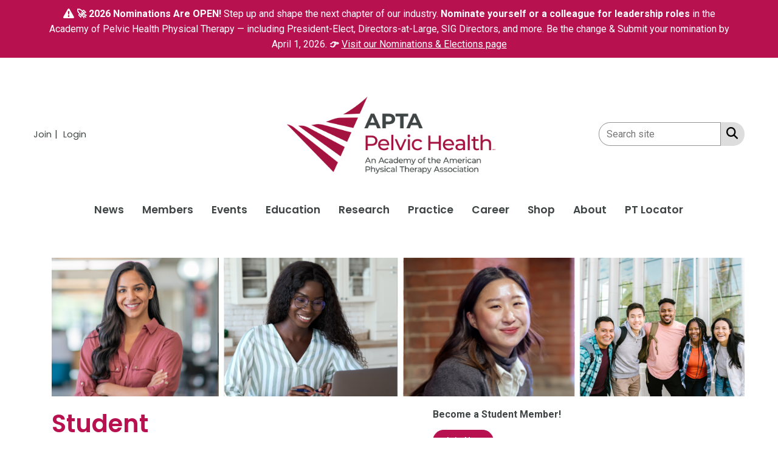

--- FILE ---
content_type: text/html; charset=utf-8
request_url: https://www.aptapelvichealth.org/ssig/
body_size: 41590
content:


<!DOCTYPE html>
<html lang="en">
<head>
    
    <meta charset="utf-8">
    <meta http-equiv="x-ua-compatible" content="IE=edge,chrome=1" />
    <meta name="viewport" content="width=device-width, initial-scale=1">
    <link rel="shortcut icon" href="https://assets-002.noviams.com/novi-file-uploads/apta/structure/favicon.ico" />
    <link rel="apple-touch-icon" href="https://assets-002.noviams.com/novi-file-uploads/apta/structure/apta_apple_touch_icon_1024x1024.png" />

    
    <title>Student Special Interest Group (SSIG) - APTA Pelvic Health</title>

    
        <meta name="description" content="As an active APTA Pelvic Health member, you are eligible to join different special interest groups. A&#160;special interest group&#160;(SIG) is a sub-community within APTA Pelvic Health membership. Current members can join these SIGs for free to pursue a shared interest in advancing a specific area of knowledge or learning where members can connect, collaborate and help develop solutions within their particular topic area or produce new educational resources and networking opportunities.">
            <link rel="canonical" href="https://www.aptapelvichealth.org/ssig" />
        <meta property="og:url" content="https://www.aptapelvichealth.org/ssig" />
    

    



    <link href="https://assets-002.noviams.com/novi-core-assets/css/c/apta/apta.css" rel="stylesheet" />
    <link href="https://assets-002.noviams.com/novi-core-assets/css/fontawesome.css" rel="stylesheet" />
    <link href="/css-fingerprintF1C55A5F7AC121AD7B2E75676ED58DE9/event-starting-modal.css" rel="stylesheet" />



    <link href="/client-apps/main/dist/css-fingerprintF29D2FE2A137F2B8CCA11A6F565B7459/content-region-shims.css" rel="stylesheet" />
    <link href="/client-apps/main/dist/css-fingerprint9A7ABCE441041166ED629C0F9D575527/prism.css" rel="stylesheet" />

    <script type="text/javascript">window.NREUM||(NREUM={});NREUM.info = {"beacon":"bam.nr-data.net","errorBeacon":"bam.nr-data.net","licenseKey":"NRJS-e2842e214a327241915","applicationID":"1502958261","transactionName":"bwQGMkVZWBFQV0FfXlZOKTB0F2UWUEBcVWFZBgElWFZCEF5YWVNDFygKAlJA","queueTime":0,"applicationTime":604,"agent":"","atts":""}</script><script type="text/javascript">(window.NREUM||(NREUM={})).init={privacy:{cookies_enabled:true},ajax:{deny_list:["bam.nr-data.net"]},feature_flags:["soft_nav"],distributed_tracing:{enabled:true}};(window.NREUM||(NREUM={})).loader_config={agentID:"1588880786",accountID:"4212042",trustKey:"4212042",xpid:"UAQGU1ZXChABUVFQDgQPVFIA",licenseKey:"NRJS-e2842e214a327241915",applicationID:"1502958261",browserID:"1588880786"};;/*! For license information please see nr-loader-spa-1.307.0.min.js.LICENSE.txt */
(()=>{var e,t,r={384:(e,t,r)=>{"use strict";r.d(t,{NT:()=>a,US:()=>u,Zm:()=>o,bQ:()=>d,dV:()=>c,pV:()=>l});var n=r(6154),i=r(1863),s=r(1910);const a={beacon:"bam.nr-data.net",errorBeacon:"bam.nr-data.net"};function o(){return n.gm.NREUM||(n.gm.NREUM={}),void 0===n.gm.newrelic&&(n.gm.newrelic=n.gm.NREUM),n.gm.NREUM}function c(){let e=o();return e.o||(e.o={ST:n.gm.setTimeout,SI:n.gm.setImmediate||n.gm.setInterval,CT:n.gm.clearTimeout,XHR:n.gm.XMLHttpRequest,REQ:n.gm.Request,EV:n.gm.Event,PR:n.gm.Promise,MO:n.gm.MutationObserver,FETCH:n.gm.fetch,WS:n.gm.WebSocket},(0,s.i)(...Object.values(e.o))),e}function d(e,t){let r=o();r.initializedAgents??={},t.initializedAt={ms:(0,i.t)(),date:new Date},r.initializedAgents[e]=t}function u(e,t){o()[e]=t}function l(){return function(){let e=o();const t=e.info||{};e.info={beacon:a.beacon,errorBeacon:a.errorBeacon,...t}}(),function(){let e=o();const t=e.init||{};e.init={...t}}(),c(),function(){let e=o();const t=e.loader_config||{};e.loader_config={...t}}(),o()}},782:(e,t,r)=>{"use strict";r.d(t,{T:()=>n});const n=r(860).K7.pageViewTiming},860:(e,t,r)=>{"use strict";r.d(t,{$J:()=>u,K7:()=>c,P3:()=>d,XX:()=>i,Yy:()=>o,df:()=>s,qY:()=>n,v4:()=>a});const n="events",i="jserrors",s="browser/blobs",a="rum",o="browser/logs",c={ajax:"ajax",genericEvents:"generic_events",jserrors:i,logging:"logging",metrics:"metrics",pageAction:"page_action",pageViewEvent:"page_view_event",pageViewTiming:"page_view_timing",sessionReplay:"session_replay",sessionTrace:"session_trace",softNav:"soft_navigations",spa:"spa"},d={[c.pageViewEvent]:1,[c.pageViewTiming]:2,[c.metrics]:3,[c.jserrors]:4,[c.spa]:5,[c.ajax]:6,[c.sessionTrace]:7,[c.softNav]:8,[c.sessionReplay]:9,[c.logging]:10,[c.genericEvents]:11},u={[c.pageViewEvent]:a,[c.pageViewTiming]:n,[c.ajax]:n,[c.spa]:n,[c.softNav]:n,[c.metrics]:i,[c.jserrors]:i,[c.sessionTrace]:s,[c.sessionReplay]:s,[c.logging]:o,[c.genericEvents]:"ins"}},944:(e,t,r)=>{"use strict";r.d(t,{R:()=>i});var n=r(3241);function i(e,t){"function"==typeof console.debug&&(console.debug("New Relic Warning: https://github.com/newrelic/newrelic-browser-agent/blob/main/docs/warning-codes.md#".concat(e),t),(0,n.W)({agentIdentifier:null,drained:null,type:"data",name:"warn",feature:"warn",data:{code:e,secondary:t}}))}},993:(e,t,r)=>{"use strict";r.d(t,{A$:()=>s,ET:()=>a,TZ:()=>o,p_:()=>i});var n=r(860);const i={ERROR:"ERROR",WARN:"WARN",INFO:"INFO",DEBUG:"DEBUG",TRACE:"TRACE"},s={OFF:0,ERROR:1,WARN:2,INFO:3,DEBUG:4,TRACE:5},a="log",o=n.K7.logging},1687:(e,t,r)=>{"use strict";r.d(t,{Ak:()=>d,Ze:()=>h,x3:()=>u});var n=r(3241),i=r(7836),s=r(3606),a=r(860),o=r(2646);const c={};function d(e,t){const r={staged:!1,priority:a.P3[t]||0};l(e),c[e].get(t)||c[e].set(t,r)}function u(e,t){e&&c[e]&&(c[e].get(t)&&c[e].delete(t),p(e,t,!1),c[e].size&&f(e))}function l(e){if(!e)throw new Error("agentIdentifier required");c[e]||(c[e]=new Map)}function h(e="",t="feature",r=!1){if(l(e),!e||!c[e].get(t)||r)return p(e,t);c[e].get(t).staged=!0,f(e)}function f(e){const t=Array.from(c[e]);t.every(([e,t])=>t.staged)&&(t.sort((e,t)=>e[1].priority-t[1].priority),t.forEach(([t])=>{c[e].delete(t),p(e,t)}))}function p(e,t,r=!0){const a=e?i.ee.get(e):i.ee,c=s.i.handlers;if(!a.aborted&&a.backlog&&c){if((0,n.W)({agentIdentifier:e,type:"lifecycle",name:"drain",feature:t}),r){const e=a.backlog[t],r=c[t];if(r){for(let t=0;e&&t<e.length;++t)g(e[t],r);Object.entries(r).forEach(([e,t])=>{Object.values(t||{}).forEach(t=>{t[0]?.on&&t[0]?.context()instanceof o.y&&t[0].on(e,t[1])})})}}a.isolatedBacklog||delete c[t],a.backlog[t]=null,a.emit("drain-"+t,[])}}function g(e,t){var r=e[1];Object.values(t[r]||{}).forEach(t=>{var r=e[0];if(t[0]===r){var n=t[1],i=e[3],s=e[2];n.apply(i,s)}})}},1738:(e,t,r)=>{"use strict";r.d(t,{U:()=>f,Y:()=>h});var n=r(3241),i=r(9908),s=r(1863),a=r(944),o=r(5701),c=r(3969),d=r(8362),u=r(860),l=r(4261);function h(e,t,r,s){const h=s||r;!h||h[e]&&h[e]!==d.d.prototype[e]||(h[e]=function(){(0,i.p)(c.xV,["API/"+e+"/called"],void 0,u.K7.metrics,r.ee),(0,n.W)({agentIdentifier:r.agentIdentifier,drained:!!o.B?.[r.agentIdentifier],type:"data",name:"api",feature:l.Pl+e,data:{}});try{return t.apply(this,arguments)}catch(e){(0,a.R)(23,e)}})}function f(e,t,r,n,a){const o=e.info;null===r?delete o.jsAttributes[t]:o.jsAttributes[t]=r,(a||null===r)&&(0,i.p)(l.Pl+n,[(0,s.t)(),t,r],void 0,"session",e.ee)}},1741:(e,t,r)=>{"use strict";r.d(t,{W:()=>s});var n=r(944),i=r(4261);class s{#e(e,...t){if(this[e]!==s.prototype[e])return this[e](...t);(0,n.R)(35,e)}addPageAction(e,t){return this.#e(i.hG,e,t)}register(e){return this.#e(i.eY,e)}recordCustomEvent(e,t){return this.#e(i.fF,e,t)}setPageViewName(e,t){return this.#e(i.Fw,e,t)}setCustomAttribute(e,t,r){return this.#e(i.cD,e,t,r)}noticeError(e,t){return this.#e(i.o5,e,t)}setUserId(e,t=!1){return this.#e(i.Dl,e,t)}setApplicationVersion(e){return this.#e(i.nb,e)}setErrorHandler(e){return this.#e(i.bt,e)}addRelease(e,t){return this.#e(i.k6,e,t)}log(e,t){return this.#e(i.$9,e,t)}start(){return this.#e(i.d3)}finished(e){return this.#e(i.BL,e)}recordReplay(){return this.#e(i.CH)}pauseReplay(){return this.#e(i.Tb)}addToTrace(e){return this.#e(i.U2,e)}setCurrentRouteName(e){return this.#e(i.PA,e)}interaction(e){return this.#e(i.dT,e)}wrapLogger(e,t,r){return this.#e(i.Wb,e,t,r)}measure(e,t){return this.#e(i.V1,e,t)}consent(e){return this.#e(i.Pv,e)}}},1863:(e,t,r)=>{"use strict";function n(){return Math.floor(performance.now())}r.d(t,{t:()=>n})},1910:(e,t,r)=>{"use strict";r.d(t,{i:()=>s});var n=r(944);const i=new Map;function s(...e){return e.every(e=>{if(i.has(e))return i.get(e);const t="function"==typeof e?e.toString():"",r=t.includes("[native code]"),s=t.includes("nrWrapper");return r||s||(0,n.R)(64,e?.name||t),i.set(e,r),r})}},2555:(e,t,r)=>{"use strict";r.d(t,{D:()=>o,f:()=>a});var n=r(384),i=r(8122);const s={beacon:n.NT.beacon,errorBeacon:n.NT.errorBeacon,licenseKey:void 0,applicationID:void 0,sa:void 0,queueTime:void 0,applicationTime:void 0,ttGuid:void 0,user:void 0,account:void 0,product:void 0,extra:void 0,jsAttributes:{},userAttributes:void 0,atts:void 0,transactionName:void 0,tNamePlain:void 0};function a(e){try{return!!e.licenseKey&&!!e.errorBeacon&&!!e.applicationID}catch(e){return!1}}const o=e=>(0,i.a)(e,s)},2614:(e,t,r)=>{"use strict";r.d(t,{BB:()=>a,H3:()=>n,g:()=>d,iL:()=>c,tS:()=>o,uh:()=>i,wk:()=>s});const n="NRBA",i="SESSION",s=144e5,a=18e5,o={STARTED:"session-started",PAUSE:"session-pause",RESET:"session-reset",RESUME:"session-resume",UPDATE:"session-update"},c={SAME_TAB:"same-tab",CROSS_TAB:"cross-tab"},d={OFF:0,FULL:1,ERROR:2}},2646:(e,t,r)=>{"use strict";r.d(t,{y:()=>n});class n{constructor(e){this.contextId=e}}},2843:(e,t,r)=>{"use strict";r.d(t,{G:()=>s,u:()=>i});var n=r(3878);function i(e,t=!1,r,i){(0,n.DD)("visibilitychange",function(){if(t)return void("hidden"===document.visibilityState&&e());e(document.visibilityState)},r,i)}function s(e,t,r){(0,n.sp)("pagehide",e,t,r)}},3241:(e,t,r)=>{"use strict";r.d(t,{W:()=>s});var n=r(6154);const i="newrelic";function s(e={}){try{n.gm.dispatchEvent(new CustomEvent(i,{detail:e}))}catch(e){}}},3304:(e,t,r)=>{"use strict";r.d(t,{A:()=>s});var n=r(7836);const i=()=>{const e=new WeakSet;return(t,r)=>{if("object"==typeof r&&null!==r){if(e.has(r))return;e.add(r)}return r}};function s(e){try{return JSON.stringify(e,i())??""}catch(e){try{n.ee.emit("internal-error",[e])}catch(e){}return""}}},3333:(e,t,r)=>{"use strict";r.d(t,{$v:()=>u,TZ:()=>n,Xh:()=>c,Zp:()=>i,kd:()=>d,mq:()=>o,nf:()=>a,qN:()=>s});const n=r(860).K7.genericEvents,i=["auxclick","click","copy","keydown","paste","scrollend"],s=["focus","blur"],a=4,o=1e3,c=2e3,d=["PageAction","UserAction","BrowserPerformance"],u={RESOURCES:"experimental.resources",REGISTER:"register"}},3434:(e,t,r)=>{"use strict";r.d(t,{Jt:()=>s,YM:()=>d});var n=r(7836),i=r(5607);const s="nr@original:".concat(i.W),a=50;var o=Object.prototype.hasOwnProperty,c=!1;function d(e,t){return e||(e=n.ee),r.inPlace=function(e,t,n,i,s){n||(n="");const a="-"===n.charAt(0);for(let o=0;o<t.length;o++){const c=t[o],d=e[c];l(d)||(e[c]=r(d,a?c+n:n,i,c,s))}},r.flag=s,r;function r(t,r,n,c,d){return l(t)?t:(r||(r=""),nrWrapper[s]=t,function(e,t,r){if(Object.defineProperty&&Object.keys)try{return Object.keys(e).forEach(function(r){Object.defineProperty(t,r,{get:function(){return e[r]},set:function(t){return e[r]=t,t}})}),t}catch(e){u([e],r)}for(var n in e)o.call(e,n)&&(t[n]=e[n])}(t,nrWrapper,e),nrWrapper);function nrWrapper(){var s,o,l,h;let f;try{o=this,s=[...arguments],l="function"==typeof n?n(s,o):n||{}}catch(t){u([t,"",[s,o,c],l],e)}i(r+"start",[s,o,c],l,d);const p=performance.now();let g;try{return h=t.apply(o,s),g=performance.now(),h}catch(e){throw g=performance.now(),i(r+"err",[s,o,e],l,d),f=e,f}finally{const e=g-p,t={start:p,end:g,duration:e,isLongTask:e>=a,methodName:c,thrownError:f};t.isLongTask&&i("long-task",[t,o],l,d),i(r+"end",[s,o,h],l,d)}}}function i(r,n,i,s){if(!c||t){var a=c;c=!0;try{e.emit(r,n,i,t,s)}catch(t){u([t,r,n,i],e)}c=a}}}function u(e,t){t||(t=n.ee);try{t.emit("internal-error",e)}catch(e){}}function l(e){return!(e&&"function"==typeof e&&e.apply&&!e[s])}},3606:(e,t,r)=>{"use strict";r.d(t,{i:()=>s});var n=r(9908);s.on=a;var i=s.handlers={};function s(e,t,r,s){a(s||n.d,i,e,t,r)}function a(e,t,r,i,s){s||(s="feature"),e||(e=n.d);var a=t[s]=t[s]||{};(a[r]=a[r]||[]).push([e,i])}},3738:(e,t,r)=>{"use strict";r.d(t,{He:()=>i,Kp:()=>o,Lc:()=>d,Rz:()=>u,TZ:()=>n,bD:()=>s,d3:()=>a,jx:()=>l,sl:()=>h,uP:()=>c});const n=r(860).K7.sessionTrace,i="bstResource",s="resource",a="-start",o="-end",c="fn"+a,d="fn"+o,u="pushState",l=1e3,h=3e4},3785:(e,t,r)=>{"use strict";r.d(t,{R:()=>c,b:()=>d});var n=r(9908),i=r(1863),s=r(860),a=r(3969),o=r(993);function c(e,t,r={},c=o.p_.INFO,d=!0,u,l=(0,i.t)()){(0,n.p)(a.xV,["API/logging/".concat(c.toLowerCase(),"/called")],void 0,s.K7.metrics,e),(0,n.p)(o.ET,[l,t,r,c,d,u],void 0,s.K7.logging,e)}function d(e){return"string"==typeof e&&Object.values(o.p_).some(t=>t===e.toUpperCase().trim())}},3878:(e,t,r)=>{"use strict";function n(e,t){return{capture:e,passive:!1,signal:t}}function i(e,t,r=!1,i){window.addEventListener(e,t,n(r,i))}function s(e,t,r=!1,i){document.addEventListener(e,t,n(r,i))}r.d(t,{DD:()=>s,jT:()=>n,sp:()=>i})},3962:(e,t,r)=>{"use strict";r.d(t,{AM:()=>a,O2:()=>l,OV:()=>s,Qu:()=>h,TZ:()=>c,ih:()=>f,pP:()=>o,t1:()=>u,tC:()=>i,wD:()=>d});var n=r(860);const i=["click","keydown","submit"],s="popstate",a="api",o="initialPageLoad",c=n.K7.softNav,d=5e3,u=500,l={INITIAL_PAGE_LOAD:"",ROUTE_CHANGE:1,UNSPECIFIED:2},h={INTERACTION:1,AJAX:2,CUSTOM_END:3,CUSTOM_TRACER:4},f={IP:"in progress",PF:"pending finish",FIN:"finished",CAN:"cancelled"}},3969:(e,t,r)=>{"use strict";r.d(t,{TZ:()=>n,XG:()=>o,rs:()=>i,xV:()=>a,z_:()=>s});const n=r(860).K7.metrics,i="sm",s="cm",a="storeSupportabilityMetrics",o="storeEventMetrics"},4234:(e,t,r)=>{"use strict";r.d(t,{W:()=>s});var n=r(7836),i=r(1687);class s{constructor(e,t){this.agentIdentifier=e,this.ee=n.ee.get(e),this.featureName=t,this.blocked=!1}deregisterDrain(){(0,i.x3)(this.agentIdentifier,this.featureName)}}},4261:(e,t,r)=>{"use strict";r.d(t,{$9:()=>u,BL:()=>c,CH:()=>p,Dl:()=>R,Fw:()=>w,PA:()=>v,Pl:()=>n,Pv:()=>A,Tb:()=>h,U2:()=>a,V1:()=>E,Wb:()=>T,bt:()=>y,cD:()=>b,d3:()=>x,dT:()=>d,eY:()=>g,fF:()=>f,hG:()=>s,hw:()=>i,k6:()=>o,nb:()=>m,o5:()=>l});const n="api-",i=n+"ixn-",s="addPageAction",a="addToTrace",o="addRelease",c="finished",d="interaction",u="log",l="noticeError",h="pauseReplay",f="recordCustomEvent",p="recordReplay",g="register",m="setApplicationVersion",v="setCurrentRouteName",b="setCustomAttribute",y="setErrorHandler",w="setPageViewName",R="setUserId",x="start",T="wrapLogger",E="measure",A="consent"},4387:(e,t,r)=>{"use strict";function n(e={}){return!(!e.id||!e.name)}function i(e){return"string"==typeof e&&e.trim().length<501||"number"==typeof e}function s(e,t){if(2!==t?.harvestEndpointVersion)return{};const r=t.agentRef.runtime.appMetadata.agents[0].entityGuid;return n(e)?{"source.id":e.id,"source.name":e.name,"source.type":e.type,"parent.id":e.parent?.id||r}:{"entity.guid":r,appId:t.agentRef.info.applicationID}}r.d(t,{Ux:()=>s,c7:()=>n,yo:()=>i})},5205:(e,t,r)=>{"use strict";r.d(t,{j:()=>S});var n=r(384),i=r(1741);var s=r(2555),a=r(3333);const o=e=>{if(!e||"string"!=typeof e)return!1;try{document.createDocumentFragment().querySelector(e)}catch{return!1}return!0};var c=r(2614),d=r(944),u=r(8122);const l="[data-nr-mask]",h=e=>(0,u.a)(e,(()=>{const e={feature_flags:[],experimental:{allow_registered_children:!1,resources:!1},mask_selector:"*",block_selector:"[data-nr-block]",mask_input_options:{color:!1,date:!1,"datetime-local":!1,email:!1,month:!1,number:!1,range:!1,search:!1,tel:!1,text:!1,time:!1,url:!1,week:!1,textarea:!1,select:!1,password:!0}};return{ajax:{deny_list:void 0,block_internal:!0,enabled:!0,autoStart:!0},api:{get allow_registered_children(){return e.feature_flags.includes(a.$v.REGISTER)||e.experimental.allow_registered_children},set allow_registered_children(t){e.experimental.allow_registered_children=t},duplicate_registered_data:!1},browser_consent_mode:{enabled:!1},distributed_tracing:{enabled:void 0,exclude_newrelic_header:void 0,cors_use_newrelic_header:void 0,cors_use_tracecontext_headers:void 0,allowed_origins:void 0},get feature_flags(){return e.feature_flags},set feature_flags(t){e.feature_flags=t},generic_events:{enabled:!0,autoStart:!0},harvest:{interval:30},jserrors:{enabled:!0,autoStart:!0},logging:{enabled:!0,autoStart:!0},metrics:{enabled:!0,autoStart:!0},obfuscate:void 0,page_action:{enabled:!0},page_view_event:{enabled:!0,autoStart:!0},page_view_timing:{enabled:!0,autoStart:!0},performance:{capture_marks:!1,capture_measures:!1,capture_detail:!0,resources:{get enabled(){return e.feature_flags.includes(a.$v.RESOURCES)||e.experimental.resources},set enabled(t){e.experimental.resources=t},asset_types:[],first_party_domains:[],ignore_newrelic:!0}},privacy:{cookies_enabled:!0},proxy:{assets:void 0,beacon:void 0},session:{expiresMs:c.wk,inactiveMs:c.BB},session_replay:{autoStart:!0,enabled:!1,preload:!1,sampling_rate:10,error_sampling_rate:100,collect_fonts:!1,inline_images:!1,fix_stylesheets:!0,mask_all_inputs:!0,get mask_text_selector(){return e.mask_selector},set mask_text_selector(t){o(t)?e.mask_selector="".concat(t,",").concat(l):""===t||null===t?e.mask_selector=l:(0,d.R)(5,t)},get block_class(){return"nr-block"},get ignore_class(){return"nr-ignore"},get mask_text_class(){return"nr-mask"},get block_selector(){return e.block_selector},set block_selector(t){o(t)?e.block_selector+=",".concat(t):""!==t&&(0,d.R)(6,t)},get mask_input_options(){return e.mask_input_options},set mask_input_options(t){t&&"object"==typeof t?e.mask_input_options={...t,password:!0}:(0,d.R)(7,t)}},session_trace:{enabled:!0,autoStart:!0},soft_navigations:{enabled:!0,autoStart:!0},spa:{enabled:!0,autoStart:!0},ssl:void 0,user_actions:{enabled:!0,elementAttributes:["id","className","tagName","type"]}}})());var f=r(6154),p=r(9324);let g=0;const m={buildEnv:p.F3,distMethod:p.Xs,version:p.xv,originTime:f.WN},v={consented:!1},b={appMetadata:{},get consented(){return this.session?.state?.consent||v.consented},set consented(e){v.consented=e},customTransaction:void 0,denyList:void 0,disabled:!1,harvester:void 0,isolatedBacklog:!1,isRecording:!1,loaderType:void 0,maxBytes:3e4,obfuscator:void 0,onerror:void 0,ptid:void 0,releaseIds:{},session:void 0,timeKeeper:void 0,registeredEntities:[],jsAttributesMetadata:{bytes:0},get harvestCount(){return++g}},y=e=>{const t=(0,u.a)(e,b),r=Object.keys(m).reduce((e,t)=>(e[t]={value:m[t],writable:!1,configurable:!0,enumerable:!0},e),{});return Object.defineProperties(t,r)};var w=r(5701);const R=e=>{const t=e.startsWith("http");e+="/",r.p=t?e:"https://"+e};var x=r(7836),T=r(3241);const E={accountID:void 0,trustKey:void 0,agentID:void 0,licenseKey:void 0,applicationID:void 0,xpid:void 0},A=e=>(0,u.a)(e,E),_=new Set;function S(e,t={},r,a){let{init:o,info:c,loader_config:d,runtime:u={},exposed:l=!0}=t;if(!c){const e=(0,n.pV)();o=e.init,c=e.info,d=e.loader_config}e.init=h(o||{}),e.loader_config=A(d||{}),c.jsAttributes??={},f.bv&&(c.jsAttributes.isWorker=!0),e.info=(0,s.D)(c);const p=e.init,g=[c.beacon,c.errorBeacon];_.has(e.agentIdentifier)||(p.proxy.assets&&(R(p.proxy.assets),g.push(p.proxy.assets)),p.proxy.beacon&&g.push(p.proxy.beacon),e.beacons=[...g],function(e){const t=(0,n.pV)();Object.getOwnPropertyNames(i.W.prototype).forEach(r=>{const n=i.W.prototype[r];if("function"!=typeof n||"constructor"===n)return;let s=t[r];e[r]&&!1!==e.exposed&&"micro-agent"!==e.runtime?.loaderType&&(t[r]=(...t)=>{const n=e[r](...t);return s?s(...t):n})})}(e),(0,n.US)("activatedFeatures",w.B)),u.denyList=[...p.ajax.deny_list||[],...p.ajax.block_internal?g:[]],u.ptid=e.agentIdentifier,u.loaderType=r,e.runtime=y(u),_.has(e.agentIdentifier)||(e.ee=x.ee.get(e.agentIdentifier),e.exposed=l,(0,T.W)({agentIdentifier:e.agentIdentifier,drained:!!w.B?.[e.agentIdentifier],type:"lifecycle",name:"initialize",feature:void 0,data:e.config})),_.add(e.agentIdentifier)}},5270:(e,t,r)=>{"use strict";r.d(t,{Aw:()=>a,SR:()=>s,rF:()=>o});var n=r(384),i=r(7767);function s(e){return!!(0,n.dV)().o.MO&&(0,i.V)(e)&&!0===e?.session_trace.enabled}function a(e){return!0===e?.session_replay.preload&&s(e)}function o(e,t){try{if("string"==typeof t?.type){if("password"===t.type.toLowerCase())return"*".repeat(e?.length||0);if(void 0!==t?.dataset?.nrUnmask||t?.classList?.contains("nr-unmask"))return e}}catch(e){}return"string"==typeof e?e.replace(/[\S]/g,"*"):"*".repeat(e?.length||0)}},5289:(e,t,r)=>{"use strict";r.d(t,{GG:()=>a,Qr:()=>c,sB:()=>o});var n=r(3878),i=r(6389);function s(){return"undefined"==typeof document||"complete"===document.readyState}function a(e,t){if(s())return e();const r=(0,i.J)(e),a=setInterval(()=>{s()&&(clearInterval(a),r())},500);(0,n.sp)("load",r,t)}function o(e){if(s())return e();(0,n.DD)("DOMContentLoaded",e)}function c(e){if(s())return e();(0,n.sp)("popstate",e)}},5607:(e,t,r)=>{"use strict";r.d(t,{W:()=>n});const n=(0,r(9566).bz)()},5701:(e,t,r)=>{"use strict";r.d(t,{B:()=>s,t:()=>a});var n=r(3241);const i=new Set,s={};function a(e,t){const r=t.agentIdentifier;s[r]??={},e&&"object"==typeof e&&(i.has(r)||(t.ee.emit("rumresp",[e]),s[r]=e,i.add(r),(0,n.W)({agentIdentifier:r,loaded:!0,drained:!0,type:"lifecycle",name:"load",feature:void 0,data:e})))}},6154:(e,t,r)=>{"use strict";r.d(t,{OF:()=>d,RI:()=>i,WN:()=>h,bv:()=>s,eN:()=>f,gm:()=>a,lR:()=>l,m:()=>c,mw:()=>o,sb:()=>u});var n=r(1863);const i="undefined"!=typeof window&&!!window.document,s="undefined"!=typeof WorkerGlobalScope&&("undefined"!=typeof self&&self instanceof WorkerGlobalScope&&self.navigator instanceof WorkerNavigator||"undefined"!=typeof globalThis&&globalThis instanceof WorkerGlobalScope&&globalThis.navigator instanceof WorkerNavigator),a=i?window:"undefined"!=typeof WorkerGlobalScope&&("undefined"!=typeof self&&self instanceof WorkerGlobalScope&&self||"undefined"!=typeof globalThis&&globalThis instanceof WorkerGlobalScope&&globalThis),o=Boolean("hidden"===a?.document?.visibilityState),c=""+a?.location,d=/iPad|iPhone|iPod/.test(a.navigator?.userAgent),u=d&&"undefined"==typeof SharedWorker,l=(()=>{const e=a.navigator?.userAgent?.match(/Firefox[/\s](\d+\.\d+)/);return Array.isArray(e)&&e.length>=2?+e[1]:0})(),h=Date.now()-(0,n.t)(),f=()=>"undefined"!=typeof PerformanceNavigationTiming&&a?.performance?.getEntriesByType("navigation")?.[0]?.responseStart},6344:(e,t,r)=>{"use strict";r.d(t,{BB:()=>u,Qb:()=>l,TZ:()=>i,Ug:()=>a,Vh:()=>s,_s:()=>o,bc:()=>d,yP:()=>c});var n=r(2614);const i=r(860).K7.sessionReplay,s="errorDuringReplay",a=.12,o={DomContentLoaded:0,Load:1,FullSnapshot:2,IncrementalSnapshot:3,Meta:4,Custom:5},c={[n.g.ERROR]:15e3,[n.g.FULL]:3e5,[n.g.OFF]:0},d={RESET:{message:"Session was reset",sm:"Reset"},IMPORT:{message:"Recorder failed to import",sm:"Import"},TOO_MANY:{message:"429: Too Many Requests",sm:"Too-Many"},TOO_BIG:{message:"Payload was too large",sm:"Too-Big"},CROSS_TAB:{message:"Session Entity was set to OFF on another tab",sm:"Cross-Tab"},ENTITLEMENTS:{message:"Session Replay is not allowed and will not be started",sm:"Entitlement"}},u=5e3,l={API:"api",RESUME:"resume",SWITCH_TO_FULL:"switchToFull",INITIALIZE:"initialize",PRELOAD:"preload"}},6389:(e,t,r)=>{"use strict";function n(e,t=500,r={}){const n=r?.leading||!1;let i;return(...r)=>{n&&void 0===i&&(e.apply(this,r),i=setTimeout(()=>{i=clearTimeout(i)},t)),n||(clearTimeout(i),i=setTimeout(()=>{e.apply(this,r)},t))}}function i(e){let t=!1;return(...r)=>{t||(t=!0,e.apply(this,r))}}r.d(t,{J:()=>i,s:()=>n})},6630:(e,t,r)=>{"use strict";r.d(t,{T:()=>n});const n=r(860).K7.pageViewEvent},6774:(e,t,r)=>{"use strict";r.d(t,{T:()=>n});const n=r(860).K7.jserrors},7295:(e,t,r)=>{"use strict";r.d(t,{Xv:()=>a,gX:()=>i,iW:()=>s});var n=[];function i(e){if(!e||s(e))return!1;if(0===n.length)return!0;if("*"===n[0].hostname)return!1;for(var t=0;t<n.length;t++){var r=n[t];if(r.hostname.test(e.hostname)&&r.pathname.test(e.pathname))return!1}return!0}function s(e){return void 0===e.hostname}function a(e){if(n=[],e&&e.length)for(var t=0;t<e.length;t++){let r=e[t];if(!r)continue;if("*"===r)return void(n=[{hostname:"*"}]);0===r.indexOf("http://")?r=r.substring(7):0===r.indexOf("https://")&&(r=r.substring(8));const i=r.indexOf("/");let s,a;i>0?(s=r.substring(0,i),a=r.substring(i)):(s=r,a="*");let[c]=s.split(":");n.push({hostname:o(c),pathname:o(a,!0)})}}function o(e,t=!1){const r=e.replace(/[.+?^${}()|[\]\\]/g,e=>"\\"+e).replace(/\*/g,".*?");return new RegExp((t?"^":"")+r+"$")}},7485:(e,t,r)=>{"use strict";r.d(t,{D:()=>i});var n=r(6154);function i(e){if(0===(e||"").indexOf("data:"))return{protocol:"data"};try{const t=new URL(e,location.href),r={port:t.port,hostname:t.hostname,pathname:t.pathname,search:t.search,protocol:t.protocol.slice(0,t.protocol.indexOf(":")),sameOrigin:t.protocol===n.gm?.location?.protocol&&t.host===n.gm?.location?.host};return r.port&&""!==r.port||("http:"===t.protocol&&(r.port="80"),"https:"===t.protocol&&(r.port="443")),r.pathname&&""!==r.pathname?r.pathname.startsWith("/")||(r.pathname="/".concat(r.pathname)):r.pathname="/",r}catch(e){return{}}}},7699:(e,t,r)=>{"use strict";r.d(t,{It:()=>s,KC:()=>o,No:()=>i,qh:()=>a});var n=r(860);const i=16e3,s=1e6,a="SESSION_ERROR",o={[n.K7.logging]:!0,[n.K7.genericEvents]:!1,[n.K7.jserrors]:!1,[n.K7.ajax]:!1}},7767:(e,t,r)=>{"use strict";r.d(t,{V:()=>i});var n=r(6154);const i=e=>n.RI&&!0===e?.privacy.cookies_enabled},7836:(e,t,r)=>{"use strict";r.d(t,{P:()=>o,ee:()=>c});var n=r(384),i=r(8990),s=r(2646),a=r(5607);const o="nr@context:".concat(a.W),c=function e(t,r){var n={},a={},u={},l=!1;try{l=16===r.length&&d.initializedAgents?.[r]?.runtime.isolatedBacklog}catch(e){}var h={on:p,addEventListener:p,removeEventListener:function(e,t){var r=n[e];if(!r)return;for(var i=0;i<r.length;i++)r[i]===t&&r.splice(i,1)},emit:function(e,r,n,i,s){!1!==s&&(s=!0);if(c.aborted&&!i)return;t&&s&&t.emit(e,r,n);var o=f(n);g(e).forEach(e=>{e.apply(o,r)});var d=v()[a[e]];d&&d.push([h,e,r,o]);return o},get:m,listeners:g,context:f,buffer:function(e,t){const r=v();if(t=t||"feature",h.aborted)return;Object.entries(e||{}).forEach(([e,n])=>{a[n]=t,t in r||(r[t]=[])})},abort:function(){h._aborted=!0,Object.keys(h.backlog).forEach(e=>{delete h.backlog[e]})},isBuffering:function(e){return!!v()[a[e]]},debugId:r,backlog:l?{}:t&&"object"==typeof t.backlog?t.backlog:{},isolatedBacklog:l};return Object.defineProperty(h,"aborted",{get:()=>{let e=h._aborted||!1;return e||(t&&(e=t.aborted),e)}}),h;function f(e){return e&&e instanceof s.y?e:e?(0,i.I)(e,o,()=>new s.y(o)):new s.y(o)}function p(e,t){n[e]=g(e).concat(t)}function g(e){return n[e]||[]}function m(t){return u[t]=u[t]||e(h,t)}function v(){return h.backlog}}(void 0,"globalEE"),d=(0,n.Zm)();d.ee||(d.ee=c)},8122:(e,t,r)=>{"use strict";r.d(t,{a:()=>i});var n=r(944);function i(e,t){try{if(!e||"object"!=typeof e)return(0,n.R)(3);if(!t||"object"!=typeof t)return(0,n.R)(4);const r=Object.create(Object.getPrototypeOf(t),Object.getOwnPropertyDescriptors(t)),s=0===Object.keys(r).length?e:r;for(let a in s)if(void 0!==e[a])try{if(null===e[a]){r[a]=null;continue}Array.isArray(e[a])&&Array.isArray(t[a])?r[a]=Array.from(new Set([...e[a],...t[a]])):"object"==typeof e[a]&&"object"==typeof t[a]?r[a]=i(e[a],t[a]):r[a]=e[a]}catch(e){r[a]||(0,n.R)(1,e)}return r}catch(e){(0,n.R)(2,e)}}},8139:(e,t,r)=>{"use strict";r.d(t,{u:()=>h});var n=r(7836),i=r(3434),s=r(8990),a=r(6154);const o={},c=a.gm.XMLHttpRequest,d="addEventListener",u="removeEventListener",l="nr@wrapped:".concat(n.P);function h(e){var t=function(e){return(e||n.ee).get("events")}(e);if(o[t.debugId]++)return t;o[t.debugId]=1;var r=(0,i.YM)(t,!0);function h(e){r.inPlace(e,[d,u],"-",p)}function p(e,t){return e[1]}return"getPrototypeOf"in Object&&(a.RI&&f(document,h),c&&f(c.prototype,h),f(a.gm,h)),t.on(d+"-start",function(e,t){var n=e[1];if(null!==n&&("function"==typeof n||"object"==typeof n)&&"newrelic"!==e[0]){var i=(0,s.I)(n,l,function(){var e={object:function(){if("function"!=typeof n.handleEvent)return;return n.handleEvent.apply(n,arguments)},function:n}[typeof n];return e?r(e,"fn-",null,e.name||"anonymous"):n});this.wrapped=e[1]=i}}),t.on(u+"-start",function(e){e[1]=this.wrapped||e[1]}),t}function f(e,t,...r){let n=e;for(;"object"==typeof n&&!Object.prototype.hasOwnProperty.call(n,d);)n=Object.getPrototypeOf(n);n&&t(n,...r)}},8362:(e,t,r)=>{"use strict";r.d(t,{d:()=>s});var n=r(9566),i=r(1741);class s extends i.W{agentIdentifier=(0,n.LA)(16)}},8374:(e,t,r)=>{r.nc=(()=>{try{return document?.currentScript?.nonce}catch(e){}return""})()},8990:(e,t,r)=>{"use strict";r.d(t,{I:()=>i});var n=Object.prototype.hasOwnProperty;function i(e,t,r){if(n.call(e,t))return e[t];var i=r();if(Object.defineProperty&&Object.keys)try{return Object.defineProperty(e,t,{value:i,writable:!0,enumerable:!1}),i}catch(e){}return e[t]=i,i}},9300:(e,t,r)=>{"use strict";r.d(t,{T:()=>n});const n=r(860).K7.ajax},9324:(e,t,r)=>{"use strict";r.d(t,{AJ:()=>a,F3:()=>i,Xs:()=>s,Yq:()=>o,xv:()=>n});const n="1.307.0",i="PROD",s="CDN",a="@newrelic/rrweb",o="1.0.1"},9566:(e,t,r)=>{"use strict";r.d(t,{LA:()=>o,ZF:()=>c,bz:()=>a,el:()=>d});var n=r(6154);const i="xxxxxxxx-xxxx-4xxx-yxxx-xxxxxxxxxxxx";function s(e,t){return e?15&e[t]:16*Math.random()|0}function a(){const e=n.gm?.crypto||n.gm?.msCrypto;let t,r=0;return e&&e.getRandomValues&&(t=e.getRandomValues(new Uint8Array(30))),i.split("").map(e=>"x"===e?s(t,r++).toString(16):"y"===e?(3&s()|8).toString(16):e).join("")}function o(e){const t=n.gm?.crypto||n.gm?.msCrypto;let r,i=0;t&&t.getRandomValues&&(r=t.getRandomValues(new Uint8Array(e)));const a=[];for(var o=0;o<e;o++)a.push(s(r,i++).toString(16));return a.join("")}function c(){return o(16)}function d(){return o(32)}},9908:(e,t,r)=>{"use strict";r.d(t,{d:()=>n,p:()=>i});var n=r(7836).ee.get("handle");function i(e,t,r,i,s){s?(s.buffer([e],i),s.emit(e,t,r)):(n.buffer([e],i),n.emit(e,t,r))}}},n={};function i(e){var t=n[e];if(void 0!==t)return t.exports;var s=n[e]={exports:{}};return r[e](s,s.exports,i),s.exports}i.m=r,i.d=(e,t)=>{for(var r in t)i.o(t,r)&&!i.o(e,r)&&Object.defineProperty(e,r,{enumerable:!0,get:t[r]})},i.f={},i.e=e=>Promise.all(Object.keys(i.f).reduce((t,r)=>(i.f[r](e,t),t),[])),i.u=e=>({212:"nr-spa-compressor",249:"nr-spa-recorder",478:"nr-spa"}[e]+"-1.307.0.min.js"),i.o=(e,t)=>Object.prototype.hasOwnProperty.call(e,t),e={},t="NRBA-1.307.0.PROD:",i.l=(r,n,s,a)=>{if(e[r])e[r].push(n);else{var o,c;if(void 0!==s)for(var d=document.getElementsByTagName("script"),u=0;u<d.length;u++){var l=d[u];if(l.getAttribute("src")==r||l.getAttribute("data-webpack")==t+s){o=l;break}}if(!o){c=!0;var h={478:"sha512-bFoj7wd1EcCTt0jkKdFkw+gjDdU092aP1BOVh5n0PjhLNtBCSXj4vpjfIJR8zH8Bn6/XPpFl3gSNOuWVJ98iug==",249:"sha512-FRHQNWDGImhEo7a7lqCuCt6xlBgommnGc+JH2/YGJlngDoH+/3jpT/cyFpwi2M5G6srPVN4wLxrVqskf6KB7bg==",212:"sha512-okml4IaluCF10UG6SWzY+cKPgBNvH2+S5f1FxomzQUHf608N0b9dwoBv/ZFAhJhrdxPgTA4AxlBzwGcjMGIlQQ=="};(o=document.createElement("script")).charset="utf-8",i.nc&&o.setAttribute("nonce",i.nc),o.setAttribute("data-webpack",t+s),o.src=r,0!==o.src.indexOf(window.location.origin+"/")&&(o.crossOrigin="anonymous"),h[a]&&(o.integrity=h[a])}e[r]=[n];var f=(t,n)=>{o.onerror=o.onload=null,clearTimeout(p);var i=e[r];if(delete e[r],o.parentNode&&o.parentNode.removeChild(o),i&&i.forEach(e=>e(n)),t)return t(n)},p=setTimeout(f.bind(null,void 0,{type:"timeout",target:o}),12e4);o.onerror=f.bind(null,o.onerror),o.onload=f.bind(null,o.onload),c&&document.head.appendChild(o)}},i.r=e=>{"undefined"!=typeof Symbol&&Symbol.toStringTag&&Object.defineProperty(e,Symbol.toStringTag,{value:"Module"}),Object.defineProperty(e,"__esModule",{value:!0})},i.p="https://js-agent.newrelic.com/",(()=>{var e={38:0,788:0};i.f.j=(t,r)=>{var n=i.o(e,t)?e[t]:void 0;if(0!==n)if(n)r.push(n[2]);else{var s=new Promise((r,i)=>n=e[t]=[r,i]);r.push(n[2]=s);var a=i.p+i.u(t),o=new Error;i.l(a,r=>{if(i.o(e,t)&&(0!==(n=e[t])&&(e[t]=void 0),n)){var s=r&&("load"===r.type?"missing":r.type),a=r&&r.target&&r.target.src;o.message="Loading chunk "+t+" failed: ("+s+": "+a+")",o.name="ChunkLoadError",o.type=s,o.request=a,n[1](o)}},"chunk-"+t,t)}};var t=(t,r)=>{var n,s,[a,o,c]=r,d=0;if(a.some(t=>0!==e[t])){for(n in o)i.o(o,n)&&(i.m[n]=o[n]);if(c)c(i)}for(t&&t(r);d<a.length;d++)s=a[d],i.o(e,s)&&e[s]&&e[s][0](),e[s]=0},r=self["webpackChunk:NRBA-1.307.0.PROD"]=self["webpackChunk:NRBA-1.307.0.PROD"]||[];r.forEach(t.bind(null,0)),r.push=t.bind(null,r.push.bind(r))})(),(()=>{"use strict";i(8374);var e=i(8362),t=i(860);const r=Object.values(t.K7);var n=i(5205);var s=i(9908),a=i(1863),o=i(4261),c=i(1738);var d=i(1687),u=i(4234),l=i(5289),h=i(6154),f=i(944),p=i(5270),g=i(7767),m=i(6389),v=i(7699);class b extends u.W{constructor(e,t){super(e.agentIdentifier,t),this.agentRef=e,this.abortHandler=void 0,this.featAggregate=void 0,this.loadedSuccessfully=void 0,this.onAggregateImported=new Promise(e=>{this.loadedSuccessfully=e}),this.deferred=Promise.resolve(),!1===e.init[this.featureName].autoStart?this.deferred=new Promise((t,r)=>{this.ee.on("manual-start-all",(0,m.J)(()=>{(0,d.Ak)(e.agentIdentifier,this.featureName),t()}))}):(0,d.Ak)(e.agentIdentifier,t)}importAggregator(e,t,r={}){if(this.featAggregate)return;const n=async()=>{let n;await this.deferred;try{if((0,g.V)(e.init)){const{setupAgentSession:t}=await i.e(478).then(i.bind(i,8766));n=t(e)}}catch(e){(0,f.R)(20,e),this.ee.emit("internal-error",[e]),(0,s.p)(v.qh,[e],void 0,this.featureName,this.ee)}try{if(!this.#t(this.featureName,n,e.init))return(0,d.Ze)(this.agentIdentifier,this.featureName),void this.loadedSuccessfully(!1);const{Aggregate:i}=await t();this.featAggregate=new i(e,r),e.runtime.harvester.initializedAggregates.push(this.featAggregate),this.loadedSuccessfully(!0)}catch(e){(0,f.R)(34,e),this.abortHandler?.(),(0,d.Ze)(this.agentIdentifier,this.featureName,!0),this.loadedSuccessfully(!1),this.ee&&this.ee.abort()}};h.RI?(0,l.GG)(()=>n(),!0):n()}#t(e,r,n){if(this.blocked)return!1;switch(e){case t.K7.sessionReplay:return(0,p.SR)(n)&&!!r;case t.K7.sessionTrace:return!!r;default:return!0}}}var y=i(6630),w=i(2614),R=i(3241);class x extends b{static featureName=y.T;constructor(e){var t;super(e,y.T),this.setupInspectionEvents(e.agentIdentifier),t=e,(0,c.Y)(o.Fw,function(e,r){"string"==typeof e&&("/"!==e.charAt(0)&&(e="/"+e),t.runtime.customTransaction=(r||"http://custom.transaction")+e,(0,s.p)(o.Pl+o.Fw,[(0,a.t)()],void 0,void 0,t.ee))},t),this.importAggregator(e,()=>i.e(478).then(i.bind(i,2467)))}setupInspectionEvents(e){const t=(t,r)=>{t&&(0,R.W)({agentIdentifier:e,timeStamp:t.timeStamp,loaded:"complete"===t.target.readyState,type:"window",name:r,data:t.target.location+""})};(0,l.sB)(e=>{t(e,"DOMContentLoaded")}),(0,l.GG)(e=>{t(e,"load")}),(0,l.Qr)(e=>{t(e,"navigate")}),this.ee.on(w.tS.UPDATE,(t,r)=>{(0,R.W)({agentIdentifier:e,type:"lifecycle",name:"session",data:r})})}}var T=i(384);class E extends e.d{constructor(e){var t;(super(),h.gm)?(this.features={},(0,T.bQ)(this.agentIdentifier,this),this.desiredFeatures=new Set(e.features||[]),this.desiredFeatures.add(x),(0,n.j)(this,e,e.loaderType||"agent"),t=this,(0,c.Y)(o.cD,function(e,r,n=!1){if("string"==typeof e){if(["string","number","boolean"].includes(typeof r)||null===r)return(0,c.U)(t,e,r,o.cD,n);(0,f.R)(40,typeof r)}else(0,f.R)(39,typeof e)},t),function(e){(0,c.Y)(o.Dl,function(t,r=!1){if("string"!=typeof t&&null!==t)return void(0,f.R)(41,typeof t);const n=e.info.jsAttributes["enduser.id"];r&&null!=n&&n!==t?(0,s.p)(o.Pl+"setUserIdAndResetSession",[t],void 0,"session",e.ee):(0,c.U)(e,"enduser.id",t,o.Dl,!0)},e)}(this),function(e){(0,c.Y)(o.nb,function(t){if("string"==typeof t||null===t)return(0,c.U)(e,"application.version",t,o.nb,!1);(0,f.R)(42,typeof t)},e)}(this),function(e){(0,c.Y)(o.d3,function(){e.ee.emit("manual-start-all")},e)}(this),function(e){(0,c.Y)(o.Pv,function(t=!0){if("boolean"==typeof t){if((0,s.p)(o.Pl+o.Pv,[t],void 0,"session",e.ee),e.runtime.consented=t,t){const t=e.features.page_view_event;t.onAggregateImported.then(e=>{const r=t.featAggregate;e&&!r.sentRum&&r.sendRum()})}}else(0,f.R)(65,typeof t)},e)}(this),this.run()):(0,f.R)(21)}get config(){return{info:this.info,init:this.init,loader_config:this.loader_config,runtime:this.runtime}}get api(){return this}run(){try{const e=function(e){const t={};return r.forEach(r=>{t[r]=!!e[r]?.enabled}),t}(this.init),n=[...this.desiredFeatures];n.sort((e,r)=>t.P3[e.featureName]-t.P3[r.featureName]),n.forEach(r=>{if(!e[r.featureName]&&r.featureName!==t.K7.pageViewEvent)return;if(r.featureName===t.K7.spa)return void(0,f.R)(67);const n=function(e){switch(e){case t.K7.ajax:return[t.K7.jserrors];case t.K7.sessionTrace:return[t.K7.ajax,t.K7.pageViewEvent];case t.K7.sessionReplay:return[t.K7.sessionTrace];case t.K7.pageViewTiming:return[t.K7.pageViewEvent];default:return[]}}(r.featureName).filter(e=>!(e in this.features));n.length>0&&(0,f.R)(36,{targetFeature:r.featureName,missingDependencies:n}),this.features[r.featureName]=new r(this)})}catch(e){(0,f.R)(22,e);for(const e in this.features)this.features[e].abortHandler?.();const t=(0,T.Zm)();delete t.initializedAgents[this.agentIdentifier]?.features,delete this.sharedAggregator;return t.ee.get(this.agentIdentifier).abort(),!1}}}var A=i(2843),_=i(782);class S extends b{static featureName=_.T;constructor(e){super(e,_.T),h.RI&&((0,A.u)(()=>(0,s.p)("docHidden",[(0,a.t)()],void 0,_.T,this.ee),!0),(0,A.G)(()=>(0,s.p)("winPagehide",[(0,a.t)()],void 0,_.T,this.ee)),this.importAggregator(e,()=>i.e(478).then(i.bind(i,9917))))}}var O=i(3969);class I extends b{static featureName=O.TZ;constructor(e){super(e,O.TZ),h.RI&&document.addEventListener("securitypolicyviolation",e=>{(0,s.p)(O.xV,["Generic/CSPViolation/Detected"],void 0,this.featureName,this.ee)}),this.importAggregator(e,()=>i.e(478).then(i.bind(i,6555)))}}var N=i(6774),P=i(3878),D=i(3304);class k{constructor(e,t,r,n,i){this.name="UncaughtError",this.message="string"==typeof e?e:(0,D.A)(e),this.sourceURL=t,this.line=r,this.column=n,this.__newrelic=i}}function C(e){return M(e)?e:new k(void 0!==e?.message?e.message:e,e?.filename||e?.sourceURL,e?.lineno||e?.line,e?.colno||e?.col,e?.__newrelic,e?.cause)}function j(e){const t="Unhandled Promise Rejection: ";if(!e?.reason)return;if(M(e.reason)){try{e.reason.message.startsWith(t)||(e.reason.message=t+e.reason.message)}catch(e){}return C(e.reason)}const r=C(e.reason);return(r.message||"").startsWith(t)||(r.message=t+r.message),r}function L(e){if(e.error instanceof SyntaxError&&!/:\d+$/.test(e.error.stack?.trim())){const t=new k(e.message,e.filename,e.lineno,e.colno,e.error.__newrelic,e.cause);return t.name=SyntaxError.name,t}return M(e.error)?e.error:C(e)}function M(e){return e instanceof Error&&!!e.stack}function H(e,r,n,i,o=(0,a.t)()){"string"==typeof e&&(e=new Error(e)),(0,s.p)("err",[e,o,!1,r,n.runtime.isRecording,void 0,i],void 0,t.K7.jserrors,n.ee),(0,s.p)("uaErr",[],void 0,t.K7.genericEvents,n.ee)}var B=i(4387),K=i(993),W=i(3785);function U(e,{customAttributes:t={},level:r=K.p_.INFO}={},n,i,s=(0,a.t)()){(0,W.R)(n.ee,e,t,r,!1,i,s)}function F(e,r,n,i,c=(0,a.t)()){(0,s.p)(o.Pl+o.hG,[c,e,r,i],void 0,t.K7.genericEvents,n.ee)}function V(e,r,n,i,c=(0,a.t)()){const{start:d,end:u,customAttributes:l}=r||{},h={customAttributes:l||{}};if("object"!=typeof h.customAttributes||"string"!=typeof e||0===e.length)return void(0,f.R)(57);const p=(e,t)=>null==e?t:"number"==typeof e?e:e instanceof PerformanceMark?e.startTime:Number.NaN;if(h.start=p(d,0),h.end=p(u,c),Number.isNaN(h.start)||Number.isNaN(h.end))(0,f.R)(57);else{if(h.duration=h.end-h.start,!(h.duration<0))return(0,s.p)(o.Pl+o.V1,[h,e,i],void 0,t.K7.genericEvents,n.ee),h;(0,f.R)(58)}}function G(e,r={},n,i,c=(0,a.t)()){(0,s.p)(o.Pl+o.fF,[c,e,r,i],void 0,t.K7.genericEvents,n.ee)}function z(e){(0,c.Y)(o.eY,function(t){return Y(e,t)},e)}function Y(e,r,n){const i={};(0,f.R)(54,"newrelic.register"),r||={},r.type="MFE",r.licenseKey||=e.info.licenseKey,r.blocked=!1,r.parent=n||{};let o=()=>{};const c=e.runtime.registeredEntities,d=c.find(({metadata:{target:{id:e,name:t}}})=>e===r.id);if(d)return d.metadata.target.name!==r.name&&(d.metadata.target.name=r.name),d;const u=e=>{r.blocked=!0,o=e};e.init.api.allow_registered_children||u((0,m.J)(()=>(0,f.R)(55))),(0,B.c7)(r)||u((0,m.J)(()=>(0,f.R)(48,r))),(0,B.yo)(r.id)&&(0,B.yo)(r.name)||u((0,m.J)(()=>(0,f.R)(48,r)));const l={addPageAction:(t,n={})=>g(F,[t,{...i,...n},e],r),log:(t,n={})=>g(U,[t,{...n,customAttributes:{...i,...n.customAttributes||{}}},e],r),measure:(t,n={})=>g(V,[t,{...n,customAttributes:{...i,...n.customAttributes||{}}},e],r),noticeError:(t,n={})=>g(H,[t,{...i,...n},e],r),register:(t={})=>g(Y,[e,t],l.metadata.target),recordCustomEvent:(t,n={})=>g(G,[t,{...i,...n},e],r),setApplicationVersion:e=>p("application.version",e),setCustomAttribute:(e,t)=>p(e,t),setUserId:e=>p("enduser.id",e),metadata:{customAttributes:i,target:r}},h=()=>(r.blocked&&o(),r.blocked);h()||c.push(l);const p=(e,t)=>{h()||(i[e]=t)},g=(r,n,i)=>{if(h())return;const o=(0,a.t)();(0,s.p)(O.xV,["API/register/".concat(r.name,"/called")],void 0,t.K7.metrics,e.ee);try{return e.init.api.duplicate_registered_data&&"register"!==r.name&&r(...n,void 0,o),r(...n,i,o)}catch(e){(0,f.R)(50,e)}};return l}class Z extends b{static featureName=N.T;constructor(e){var t;super(e,N.T),t=e,(0,c.Y)(o.o5,(e,r)=>H(e,r,t),t),function(e){(0,c.Y)(o.bt,function(t){e.runtime.onerror=t},e)}(e),function(e){let t=0;(0,c.Y)(o.k6,function(e,r){++t>10||(this.runtime.releaseIds[e.slice(-200)]=(""+r).slice(-200))},e)}(e),z(e);try{this.removeOnAbort=new AbortController}catch(e){}this.ee.on("internal-error",(t,r)=>{this.abortHandler&&(0,s.p)("ierr",[C(t),(0,a.t)(),!0,{},e.runtime.isRecording,r],void 0,this.featureName,this.ee)}),h.gm.addEventListener("unhandledrejection",t=>{this.abortHandler&&(0,s.p)("err",[j(t),(0,a.t)(),!1,{unhandledPromiseRejection:1},e.runtime.isRecording],void 0,this.featureName,this.ee)},(0,P.jT)(!1,this.removeOnAbort?.signal)),h.gm.addEventListener("error",t=>{this.abortHandler&&(0,s.p)("err",[L(t),(0,a.t)(),!1,{},e.runtime.isRecording],void 0,this.featureName,this.ee)},(0,P.jT)(!1,this.removeOnAbort?.signal)),this.abortHandler=this.#r,this.importAggregator(e,()=>i.e(478).then(i.bind(i,2176)))}#r(){this.removeOnAbort?.abort(),this.abortHandler=void 0}}var q=i(8990);let X=1;function J(e){const t=typeof e;return!e||"object"!==t&&"function"!==t?-1:e===h.gm?0:(0,q.I)(e,"nr@id",function(){return X++})}function Q(e){if("string"==typeof e&&e.length)return e.length;if("object"==typeof e){if("undefined"!=typeof ArrayBuffer&&e instanceof ArrayBuffer&&e.byteLength)return e.byteLength;if("undefined"!=typeof Blob&&e instanceof Blob&&e.size)return e.size;if(!("undefined"!=typeof FormData&&e instanceof FormData))try{return(0,D.A)(e).length}catch(e){return}}}var ee=i(8139),te=i(7836),re=i(3434);const ne={},ie=["open","send"];function se(e){var t=e||te.ee;const r=function(e){return(e||te.ee).get("xhr")}(t);if(void 0===h.gm.XMLHttpRequest)return r;if(ne[r.debugId]++)return r;ne[r.debugId]=1,(0,ee.u)(t);var n=(0,re.YM)(r),i=h.gm.XMLHttpRequest,s=h.gm.MutationObserver,a=h.gm.Promise,o=h.gm.setInterval,c="readystatechange",d=["onload","onerror","onabort","onloadstart","onloadend","onprogress","ontimeout"],u=[],l=h.gm.XMLHttpRequest=function(e){const t=new i(e),s=r.context(t);try{r.emit("new-xhr",[t],s),t.addEventListener(c,(a=s,function(){var e=this;e.readyState>3&&!a.resolved&&(a.resolved=!0,r.emit("xhr-resolved",[],e)),n.inPlace(e,d,"fn-",y)}),(0,P.jT)(!1))}catch(e){(0,f.R)(15,e);try{r.emit("internal-error",[e])}catch(e){}}var a;return t};function p(e,t){n.inPlace(t,["onreadystatechange"],"fn-",y)}if(function(e,t){for(var r in e)t[r]=e[r]}(i,l),l.prototype=i.prototype,n.inPlace(l.prototype,ie,"-xhr-",y),r.on("send-xhr-start",function(e,t){p(e,t),function(e){u.push(e),s&&(g?g.then(b):o?o(b):(m=-m,v.data=m))}(t)}),r.on("open-xhr-start",p),s){var g=a&&a.resolve();if(!o&&!a){var m=1,v=document.createTextNode(m);new s(b).observe(v,{characterData:!0})}}else t.on("fn-end",function(e){e[0]&&e[0].type===c||b()});function b(){for(var e=0;e<u.length;e++)p(0,u[e]);u.length&&(u=[])}function y(e,t){return t}return r}var ae="fetch-",oe=ae+"body-",ce=["arrayBuffer","blob","json","text","formData"],de=h.gm.Request,ue=h.gm.Response,le="prototype";const he={};function fe(e){const t=function(e){return(e||te.ee).get("fetch")}(e);if(!(de&&ue&&h.gm.fetch))return t;if(he[t.debugId]++)return t;function r(e,r,n){var i=e[r];"function"==typeof i&&(e[r]=function(){var e,r=[...arguments],s={};t.emit(n+"before-start",[r],s),s[te.P]&&s[te.P].dt&&(e=s[te.P].dt);var a=i.apply(this,r);return t.emit(n+"start",[r,e],a),a.then(function(e){return t.emit(n+"end",[null,e],a),e},function(e){throw t.emit(n+"end",[e],a),e})})}return he[t.debugId]=1,ce.forEach(e=>{r(de[le],e,oe),r(ue[le],e,oe)}),r(h.gm,"fetch",ae),t.on(ae+"end",function(e,r){var n=this;if(r){var i=r.headers.get("content-length");null!==i&&(n.rxSize=i),t.emit(ae+"done",[null,r],n)}else t.emit(ae+"done",[e],n)}),t}var pe=i(7485),ge=i(9566);class me{constructor(e){this.agentRef=e}generateTracePayload(e){const t=this.agentRef.loader_config;if(!this.shouldGenerateTrace(e)||!t)return null;var r=(t.accountID||"").toString()||null,n=(t.agentID||"").toString()||null,i=(t.trustKey||"").toString()||null;if(!r||!n)return null;var s=(0,ge.ZF)(),a=(0,ge.el)(),o=Date.now(),c={spanId:s,traceId:a,timestamp:o};return(e.sameOrigin||this.isAllowedOrigin(e)&&this.useTraceContextHeadersForCors())&&(c.traceContextParentHeader=this.generateTraceContextParentHeader(s,a),c.traceContextStateHeader=this.generateTraceContextStateHeader(s,o,r,n,i)),(e.sameOrigin&&!this.excludeNewrelicHeader()||!e.sameOrigin&&this.isAllowedOrigin(e)&&this.useNewrelicHeaderForCors())&&(c.newrelicHeader=this.generateTraceHeader(s,a,o,r,n,i)),c}generateTraceContextParentHeader(e,t){return"00-"+t+"-"+e+"-01"}generateTraceContextStateHeader(e,t,r,n,i){return i+"@nr=0-1-"+r+"-"+n+"-"+e+"----"+t}generateTraceHeader(e,t,r,n,i,s){if(!("function"==typeof h.gm?.btoa))return null;var a={v:[0,1],d:{ty:"Browser",ac:n,ap:i,id:e,tr:t,ti:r}};return s&&n!==s&&(a.d.tk=s),btoa((0,D.A)(a))}shouldGenerateTrace(e){return this.agentRef.init?.distributed_tracing?.enabled&&this.isAllowedOrigin(e)}isAllowedOrigin(e){var t=!1;const r=this.agentRef.init?.distributed_tracing;if(e.sameOrigin)t=!0;else if(r?.allowed_origins instanceof Array)for(var n=0;n<r.allowed_origins.length;n++){var i=(0,pe.D)(r.allowed_origins[n]);if(e.hostname===i.hostname&&e.protocol===i.protocol&&e.port===i.port){t=!0;break}}return t}excludeNewrelicHeader(){var e=this.agentRef.init?.distributed_tracing;return!!e&&!!e.exclude_newrelic_header}useNewrelicHeaderForCors(){var e=this.agentRef.init?.distributed_tracing;return!!e&&!1!==e.cors_use_newrelic_header}useTraceContextHeadersForCors(){var e=this.agentRef.init?.distributed_tracing;return!!e&&!!e.cors_use_tracecontext_headers}}var ve=i(9300),be=i(7295);function ye(e){return"string"==typeof e?e:e instanceof(0,T.dV)().o.REQ?e.url:h.gm?.URL&&e instanceof URL?e.href:void 0}var we=["load","error","abort","timeout"],Re=we.length,xe=(0,T.dV)().o.REQ,Te=(0,T.dV)().o.XHR;const Ee="X-NewRelic-App-Data";class Ae extends b{static featureName=ve.T;constructor(e){super(e,ve.T),this.dt=new me(e),this.handler=(e,t,r,n)=>(0,s.p)(e,t,r,n,this.ee);try{const e={xmlhttprequest:"xhr",fetch:"fetch",beacon:"beacon"};h.gm?.performance?.getEntriesByType("resource").forEach(r=>{if(r.initiatorType in e&&0!==r.responseStatus){const n={status:r.responseStatus},i={rxSize:r.transferSize,duration:Math.floor(r.duration),cbTime:0};_e(n,r.name),this.handler("xhr",[n,i,r.startTime,r.responseEnd,e[r.initiatorType]],void 0,t.K7.ajax)}})}catch(e){}fe(this.ee),se(this.ee),function(e,r,n,i){function o(e){var t=this;t.totalCbs=0,t.called=0,t.cbTime=0,t.end=T,t.ended=!1,t.xhrGuids={},t.lastSize=null,t.loadCaptureCalled=!1,t.params=this.params||{},t.metrics=this.metrics||{},t.latestLongtaskEnd=0,e.addEventListener("load",function(r){E(t,e)},(0,P.jT)(!1)),h.lR||e.addEventListener("progress",function(e){t.lastSize=e.loaded},(0,P.jT)(!1))}function c(e){this.params={method:e[0]},_e(this,e[1]),this.metrics={}}function d(t,r){e.loader_config.xpid&&this.sameOrigin&&r.setRequestHeader("X-NewRelic-ID",e.loader_config.xpid);var n=i.generateTracePayload(this.parsedOrigin);if(n){var s=!1;n.newrelicHeader&&(r.setRequestHeader("newrelic",n.newrelicHeader),s=!0),n.traceContextParentHeader&&(r.setRequestHeader("traceparent",n.traceContextParentHeader),n.traceContextStateHeader&&r.setRequestHeader("tracestate",n.traceContextStateHeader),s=!0),s&&(this.dt=n)}}function u(e,t){var n=this.metrics,i=e[0],s=this;if(n&&i){var o=Q(i);o&&(n.txSize=o)}this.startTime=(0,a.t)(),this.body=i,this.listener=function(e){try{"abort"!==e.type||s.loadCaptureCalled||(s.params.aborted=!0),("load"!==e.type||s.called===s.totalCbs&&(s.onloadCalled||"function"!=typeof t.onload)&&"function"==typeof s.end)&&s.end(t)}catch(e){try{r.emit("internal-error",[e])}catch(e){}}};for(var c=0;c<Re;c++)t.addEventListener(we[c],this.listener,(0,P.jT)(!1))}function l(e,t,r){this.cbTime+=e,t?this.onloadCalled=!0:this.called+=1,this.called!==this.totalCbs||!this.onloadCalled&&"function"==typeof r.onload||"function"!=typeof this.end||this.end(r)}function f(e,t){var r=""+J(e)+!!t;this.xhrGuids&&!this.xhrGuids[r]&&(this.xhrGuids[r]=!0,this.totalCbs+=1)}function p(e,t){var r=""+J(e)+!!t;this.xhrGuids&&this.xhrGuids[r]&&(delete this.xhrGuids[r],this.totalCbs-=1)}function g(){this.endTime=(0,a.t)()}function m(e,t){t instanceof Te&&"load"===e[0]&&r.emit("xhr-load-added",[e[1],e[2]],t)}function v(e,t){t instanceof Te&&"load"===e[0]&&r.emit("xhr-load-removed",[e[1],e[2]],t)}function b(e,t,r){t instanceof Te&&("onload"===r&&(this.onload=!0),("load"===(e[0]&&e[0].type)||this.onload)&&(this.xhrCbStart=(0,a.t)()))}function y(e,t){this.xhrCbStart&&r.emit("xhr-cb-time",[(0,a.t)()-this.xhrCbStart,this.onload,t],t)}function w(e){var t,r=e[1]||{};if("string"==typeof e[0]?0===(t=e[0]).length&&h.RI&&(t=""+h.gm.location.href):e[0]&&e[0].url?t=e[0].url:h.gm?.URL&&e[0]&&e[0]instanceof URL?t=e[0].href:"function"==typeof e[0].toString&&(t=e[0].toString()),"string"==typeof t&&0!==t.length){t&&(this.parsedOrigin=(0,pe.D)(t),this.sameOrigin=this.parsedOrigin.sameOrigin);var n=i.generateTracePayload(this.parsedOrigin);if(n&&(n.newrelicHeader||n.traceContextParentHeader))if(e[0]&&e[0].headers)o(e[0].headers,n)&&(this.dt=n);else{var s={};for(var a in r)s[a]=r[a];s.headers=new Headers(r.headers||{}),o(s.headers,n)&&(this.dt=n),e.length>1?e[1]=s:e.push(s)}}function o(e,t){var r=!1;return t.newrelicHeader&&(e.set("newrelic",t.newrelicHeader),r=!0),t.traceContextParentHeader&&(e.set("traceparent",t.traceContextParentHeader),t.traceContextStateHeader&&e.set("tracestate",t.traceContextStateHeader),r=!0),r}}function R(e,t){this.params={},this.metrics={},this.startTime=(0,a.t)(),this.dt=t,e.length>=1&&(this.target=e[0]),e.length>=2&&(this.opts=e[1]);var r=this.opts||{},n=this.target;_e(this,ye(n));var i=(""+(n&&n instanceof xe&&n.method||r.method||"GET")).toUpperCase();this.params.method=i,this.body=r.body,this.txSize=Q(r.body)||0}function x(e,r){if(this.endTime=(0,a.t)(),this.params||(this.params={}),(0,be.iW)(this.params))return;let i;this.params.status=r?r.status:0,"string"==typeof this.rxSize&&this.rxSize.length>0&&(i=+this.rxSize);const s={txSize:this.txSize,rxSize:i,duration:(0,a.t)()-this.startTime};n("xhr",[this.params,s,this.startTime,this.endTime,"fetch"],this,t.K7.ajax)}function T(e){const r=this.params,i=this.metrics;if(!this.ended){this.ended=!0;for(let t=0;t<Re;t++)e.removeEventListener(we[t],this.listener,!1);r.aborted||(0,be.iW)(r)||(i.duration=(0,a.t)()-this.startTime,this.loadCaptureCalled||4!==e.readyState?null==r.status&&(r.status=0):E(this,e),i.cbTime=this.cbTime,n("xhr",[r,i,this.startTime,this.endTime,"xhr"],this,t.K7.ajax))}}function E(e,n){e.params.status=n.status;var i=function(e,t){var r=e.responseType;return"json"===r&&null!==t?t:"arraybuffer"===r||"blob"===r||"json"===r?Q(e.response):"text"===r||""===r||void 0===r?Q(e.responseText):void 0}(n,e.lastSize);if(i&&(e.metrics.rxSize=i),e.sameOrigin&&n.getAllResponseHeaders().indexOf(Ee)>=0){var a=n.getResponseHeader(Ee);a&&((0,s.p)(O.rs,["Ajax/CrossApplicationTracing/Header/Seen"],void 0,t.K7.metrics,r),e.params.cat=a.split(", ").pop())}e.loadCaptureCalled=!0}r.on("new-xhr",o),r.on("open-xhr-start",c),r.on("open-xhr-end",d),r.on("send-xhr-start",u),r.on("xhr-cb-time",l),r.on("xhr-load-added",f),r.on("xhr-load-removed",p),r.on("xhr-resolved",g),r.on("addEventListener-end",m),r.on("removeEventListener-end",v),r.on("fn-end",y),r.on("fetch-before-start",w),r.on("fetch-start",R),r.on("fn-start",b),r.on("fetch-done",x)}(e,this.ee,this.handler,this.dt),this.importAggregator(e,()=>i.e(478).then(i.bind(i,3845)))}}function _e(e,t){var r=(0,pe.D)(t),n=e.params||e;n.hostname=r.hostname,n.port=r.port,n.protocol=r.protocol,n.host=r.hostname+":"+r.port,n.pathname=r.pathname,e.parsedOrigin=r,e.sameOrigin=r.sameOrigin}const Se={},Oe=["pushState","replaceState"];function Ie(e){const t=function(e){return(e||te.ee).get("history")}(e);return!h.RI||Se[t.debugId]++||(Se[t.debugId]=1,(0,re.YM)(t).inPlace(window.history,Oe,"-")),t}var Ne=i(3738);function Pe(e){(0,c.Y)(o.BL,function(r=Date.now()){const n=r-h.WN;n<0&&(0,f.R)(62,r),(0,s.p)(O.XG,[o.BL,{time:n}],void 0,t.K7.metrics,e.ee),e.addToTrace({name:o.BL,start:r,origin:"nr"}),(0,s.p)(o.Pl+o.hG,[n,o.BL],void 0,t.K7.genericEvents,e.ee)},e)}const{He:De,bD:ke,d3:Ce,Kp:je,TZ:Le,Lc:Me,uP:He,Rz:Be}=Ne;class Ke extends b{static featureName=Le;constructor(e){var r;super(e,Le),r=e,(0,c.Y)(o.U2,function(e){if(!(e&&"object"==typeof e&&e.name&&e.start))return;const n={n:e.name,s:e.start-h.WN,e:(e.end||e.start)-h.WN,o:e.origin||"",t:"api"};n.s<0||n.e<0||n.e<n.s?(0,f.R)(61,{start:n.s,end:n.e}):(0,s.p)("bstApi",[n],void 0,t.K7.sessionTrace,r.ee)},r),Pe(e);if(!(0,g.V)(e.init))return void this.deregisterDrain();const n=this.ee;let d;Ie(n),this.eventsEE=(0,ee.u)(n),this.eventsEE.on(He,function(e,t){this.bstStart=(0,a.t)()}),this.eventsEE.on(Me,function(e,r){(0,s.p)("bst",[e[0],r,this.bstStart,(0,a.t)()],void 0,t.K7.sessionTrace,n)}),n.on(Be+Ce,function(e){this.time=(0,a.t)(),this.startPath=location.pathname+location.hash}),n.on(Be+je,function(e){(0,s.p)("bstHist",[location.pathname+location.hash,this.startPath,this.time],void 0,t.K7.sessionTrace,n)});try{d=new PerformanceObserver(e=>{const r=e.getEntries();(0,s.p)(De,[r],void 0,t.K7.sessionTrace,n)}),d.observe({type:ke,buffered:!0})}catch(e){}this.importAggregator(e,()=>i.e(478).then(i.bind(i,6974)),{resourceObserver:d})}}var We=i(6344);class Ue extends b{static featureName=We.TZ;#n;recorder;constructor(e){var r;let n;super(e,We.TZ),r=e,(0,c.Y)(o.CH,function(){(0,s.p)(o.CH,[],void 0,t.K7.sessionReplay,r.ee)},r),function(e){(0,c.Y)(o.Tb,function(){(0,s.p)(o.Tb,[],void 0,t.K7.sessionReplay,e.ee)},e)}(e);try{n=JSON.parse(localStorage.getItem("".concat(w.H3,"_").concat(w.uh)))}catch(e){}(0,p.SR)(e.init)&&this.ee.on(o.CH,()=>this.#i()),this.#s(n)&&this.importRecorder().then(e=>{e.startRecording(We.Qb.PRELOAD,n?.sessionReplayMode)}),this.importAggregator(this.agentRef,()=>i.e(478).then(i.bind(i,6167)),this),this.ee.on("err",e=>{this.blocked||this.agentRef.runtime.isRecording&&(this.errorNoticed=!0,(0,s.p)(We.Vh,[e],void 0,this.featureName,this.ee))})}#s(e){return e&&(e.sessionReplayMode===w.g.FULL||e.sessionReplayMode===w.g.ERROR)||(0,p.Aw)(this.agentRef.init)}importRecorder(){return this.recorder?Promise.resolve(this.recorder):(this.#n??=Promise.all([i.e(478),i.e(249)]).then(i.bind(i,4866)).then(({Recorder:e})=>(this.recorder=new e(this),this.recorder)).catch(e=>{throw this.ee.emit("internal-error",[e]),this.blocked=!0,e}),this.#n)}#i(){this.blocked||(this.featAggregate?this.featAggregate.mode!==w.g.FULL&&this.featAggregate.initializeRecording(w.g.FULL,!0,We.Qb.API):this.importRecorder().then(()=>{this.recorder.startRecording(We.Qb.API,w.g.FULL)}))}}var Fe=i(3962);class Ve extends b{static featureName=Fe.TZ;constructor(e){if(super(e,Fe.TZ),function(e){const r=e.ee.get("tracer");function n(){}(0,c.Y)(o.dT,function(e){return(new n).get("object"==typeof e?e:{})},e);const i=n.prototype={createTracer:function(n,i){var o={},c=this,d="function"==typeof i;return(0,s.p)(O.xV,["API/createTracer/called"],void 0,t.K7.metrics,e.ee),function(){if(r.emit((d?"":"no-")+"fn-start",[(0,a.t)(),c,d],o),d)try{return i.apply(this,arguments)}catch(e){const t="string"==typeof e?new Error(e):e;throw r.emit("fn-err",[arguments,this,t],o),t}finally{r.emit("fn-end",[(0,a.t)()],o)}}}};["actionText","setName","setAttribute","save","ignore","onEnd","getContext","end","get"].forEach(r=>{c.Y.apply(this,[r,function(){return(0,s.p)(o.hw+r,[performance.now(),...arguments],this,t.K7.softNav,e.ee),this},e,i])}),(0,c.Y)(o.PA,function(){(0,s.p)(o.hw+"routeName",[performance.now(),...arguments],void 0,t.K7.softNav,e.ee)},e)}(e),!h.RI||!(0,T.dV)().o.MO)return;const r=Ie(this.ee);try{this.removeOnAbort=new AbortController}catch(e){}Fe.tC.forEach(e=>{(0,P.sp)(e,e=>{l(e)},!0,this.removeOnAbort?.signal)});const n=()=>(0,s.p)("newURL",[(0,a.t)(),""+window.location],void 0,this.featureName,this.ee);r.on("pushState-end",n),r.on("replaceState-end",n),(0,P.sp)(Fe.OV,e=>{l(e),(0,s.p)("newURL",[e.timeStamp,""+window.location],void 0,this.featureName,this.ee)},!0,this.removeOnAbort?.signal);let d=!1;const u=new((0,T.dV)().o.MO)((e,t)=>{d||(d=!0,requestAnimationFrame(()=>{(0,s.p)("newDom",[(0,a.t)()],void 0,this.featureName,this.ee),d=!1}))}),l=(0,m.s)(e=>{"loading"!==document.readyState&&((0,s.p)("newUIEvent",[e],void 0,this.featureName,this.ee),u.observe(document.body,{attributes:!0,childList:!0,subtree:!0,characterData:!0}))},100,{leading:!0});this.abortHandler=function(){this.removeOnAbort?.abort(),u.disconnect(),this.abortHandler=void 0},this.importAggregator(e,()=>i.e(478).then(i.bind(i,4393)),{domObserver:u})}}var Ge=i(3333);const ze={},Ye=new Set;function Ze(e){return"string"==typeof e?{type:"string",size:(new TextEncoder).encode(e).length}:e instanceof ArrayBuffer?{type:"ArrayBuffer",size:e.byteLength}:e instanceof Blob?{type:"Blob",size:e.size}:e instanceof DataView?{type:"DataView",size:e.byteLength}:ArrayBuffer.isView(e)?{type:"TypedArray",size:e.byteLength}:{type:"unknown",size:0}}class qe{constructor(e,t){this.timestamp=(0,a.t)(),this.currentUrl=window.location.href,this.socketId=(0,ge.LA)(8),this.requestedUrl=e,this.requestedProtocols=Array.isArray(t)?t.join(","):t||"",this.openedAt=void 0,this.protocol=void 0,this.extensions=void 0,this.binaryType=void 0,this.messageOrigin=void 0,this.messageCount=void 0,this.messageBytes=void 0,this.messageBytesMin=void 0,this.messageBytesMax=void 0,this.messageTypes=void 0,this.sendCount=void 0,this.sendBytes=void 0,this.sendBytesMin=void 0,this.sendBytesMax=void 0,this.sendTypes=void 0,this.closedAt=void 0,this.closeCode=void 0,this.closeReason=void 0,this.closeWasClean=void 0,this.connectedDuration=void 0,this.hasErrors=void 0}}class Xe extends b{static featureName=Ge.TZ;constructor(e){super(e,Ge.TZ);const r=e.init.feature_flags.includes("websockets"),n=[e.init.page_action.enabled,e.init.performance.capture_marks,e.init.performance.capture_measures,e.init.performance.resources.enabled,e.init.user_actions.enabled,r];var d;let u,l;if(d=e,(0,c.Y)(o.hG,(e,t)=>F(e,t,d),d),function(e){(0,c.Y)(o.fF,(t,r)=>G(t,r,e),e)}(e),Pe(e),z(e),function(e){(0,c.Y)(o.V1,(t,r)=>V(t,r,e),e)}(e),r&&(l=function(e){if(!(0,T.dV)().o.WS)return e;const t=e.get("websockets");if(ze[t.debugId]++)return t;ze[t.debugId]=1,(0,A.G)(()=>{const e=(0,a.t)();Ye.forEach(r=>{r.nrData.closedAt=e,r.nrData.closeCode=1001,r.nrData.closeReason="Page navigating away",r.nrData.closeWasClean=!1,r.nrData.openedAt&&(r.nrData.connectedDuration=e-r.nrData.openedAt),t.emit("ws",[r.nrData],r)})});class r extends WebSocket{static name="WebSocket";static toString(){return"function WebSocket() { [native code] }"}toString(){return"[object WebSocket]"}get[Symbol.toStringTag](){return r.name}#a(e){(e.__newrelic??={}).socketId=this.nrData.socketId,this.nrData.hasErrors??=!0}constructor(...e){super(...e),this.nrData=new qe(e[0],e[1]),this.addEventListener("open",()=>{this.nrData.openedAt=(0,a.t)(),["protocol","extensions","binaryType"].forEach(e=>{this.nrData[e]=this[e]}),Ye.add(this)}),this.addEventListener("message",e=>{const{type:t,size:r}=Ze(e.data);this.nrData.messageOrigin??=e.origin,this.nrData.messageCount=(this.nrData.messageCount??0)+1,this.nrData.messageBytes=(this.nrData.messageBytes??0)+r,this.nrData.messageBytesMin=Math.min(this.nrData.messageBytesMin??1/0,r),this.nrData.messageBytesMax=Math.max(this.nrData.messageBytesMax??0,r),(this.nrData.messageTypes??"").includes(t)||(this.nrData.messageTypes=this.nrData.messageTypes?"".concat(this.nrData.messageTypes,",").concat(t):t)}),this.addEventListener("close",e=>{this.nrData.closedAt=(0,a.t)(),this.nrData.closeCode=e.code,this.nrData.closeReason=e.reason,this.nrData.closeWasClean=e.wasClean,this.nrData.connectedDuration=this.nrData.closedAt-this.nrData.openedAt,Ye.delete(this),t.emit("ws",[this.nrData],this)})}addEventListener(e,t,...r){const n=this,i="function"==typeof t?function(...e){try{return t.apply(this,e)}catch(e){throw n.#a(e),e}}:t?.handleEvent?{handleEvent:function(...e){try{return t.handleEvent.apply(t,e)}catch(e){throw n.#a(e),e}}}:t;return super.addEventListener(e,i,...r)}send(e){if(this.readyState===WebSocket.OPEN){const{type:t,size:r}=Ze(e);this.nrData.sendCount=(this.nrData.sendCount??0)+1,this.nrData.sendBytes=(this.nrData.sendBytes??0)+r,this.nrData.sendBytesMin=Math.min(this.nrData.sendBytesMin??1/0,r),this.nrData.sendBytesMax=Math.max(this.nrData.sendBytesMax??0,r),(this.nrData.sendTypes??"").includes(t)||(this.nrData.sendTypes=this.nrData.sendTypes?"".concat(this.nrData.sendTypes,",").concat(t):t)}try{return super.send(e)}catch(e){throw this.#a(e),e}}close(...e){try{super.close(...e)}catch(e){throw this.#a(e),e}}}return h.gm.WebSocket=r,t}(this.ee)),h.RI){if(fe(this.ee),se(this.ee),u=Ie(this.ee),e.init.user_actions.enabled){function f(t){const r=(0,pe.D)(t);return e.beacons.includes(r.hostname+":"+r.port)}function p(){u.emit("navChange")}Ge.Zp.forEach(e=>(0,P.sp)(e,e=>(0,s.p)("ua",[e],void 0,this.featureName,this.ee),!0)),Ge.qN.forEach(e=>{const t=(0,m.s)(e=>{(0,s.p)("ua",[e],void 0,this.featureName,this.ee)},500,{leading:!0});(0,P.sp)(e,t)}),h.gm.addEventListener("error",()=>{(0,s.p)("uaErr",[],void 0,t.K7.genericEvents,this.ee)},(0,P.jT)(!1,this.removeOnAbort?.signal)),this.ee.on("open-xhr-start",(e,r)=>{f(e[1])||r.addEventListener("readystatechange",()=>{2===r.readyState&&(0,s.p)("uaXhr",[],void 0,t.K7.genericEvents,this.ee)})}),this.ee.on("fetch-start",e=>{e.length>=1&&!f(ye(e[0]))&&(0,s.p)("uaXhr",[],void 0,t.K7.genericEvents,this.ee)}),u.on("pushState-end",p),u.on("replaceState-end",p),window.addEventListener("hashchange",p,(0,P.jT)(!0,this.removeOnAbort?.signal)),window.addEventListener("popstate",p,(0,P.jT)(!0,this.removeOnAbort?.signal))}if(e.init.performance.resources.enabled&&h.gm.PerformanceObserver?.supportedEntryTypes.includes("resource")){new PerformanceObserver(e=>{e.getEntries().forEach(e=>{(0,s.p)("browserPerformance.resource",[e],void 0,this.featureName,this.ee)})}).observe({type:"resource",buffered:!0})}}r&&l.on("ws",e=>{(0,s.p)("ws-complete",[e],void 0,this.featureName,this.ee)});try{this.removeOnAbort=new AbortController}catch(g){}this.abortHandler=()=>{this.removeOnAbort?.abort(),this.abortHandler=void 0},n.some(e=>e)?this.importAggregator(e,()=>i.e(478).then(i.bind(i,8019))):this.deregisterDrain()}}var Je=i(2646);const Qe=new Map;function $e(e,t,r,n,i=!0){if("object"!=typeof t||!t||"string"!=typeof r||!r||"function"!=typeof t[r])return(0,f.R)(29);const s=function(e){return(e||te.ee).get("logger")}(e),a=(0,re.YM)(s),o=new Je.y(te.P);o.level=n.level,o.customAttributes=n.customAttributes,o.autoCaptured=i;const c=t[r]?.[re.Jt]||t[r];return Qe.set(c,o),a.inPlace(t,[r],"wrap-logger-",()=>Qe.get(c)),s}var et=i(1910);class tt extends b{static featureName=K.TZ;constructor(e){var t;super(e,K.TZ),t=e,(0,c.Y)(o.$9,(e,r)=>U(e,r,t),t),function(e){(0,c.Y)(o.Wb,(t,r,{customAttributes:n={},level:i=K.p_.INFO}={})=>{$e(e.ee,t,r,{customAttributes:n,level:i},!1)},e)}(e),z(e);const r=this.ee;["log","error","warn","info","debug","trace"].forEach(e=>{(0,et.i)(h.gm.console[e]),$e(r,h.gm.console,e,{level:"log"===e?"info":e})}),this.ee.on("wrap-logger-end",function([e]){const{level:t,customAttributes:n,autoCaptured:i}=this;(0,W.R)(r,e,n,t,i)}),this.importAggregator(e,()=>i.e(478).then(i.bind(i,5288)))}}new E({features:[Ae,x,S,Ke,Ue,I,Z,Xe,tt,Ve],loaderType:"spa"})})()})();</script>
    

        <!-- Google Tag Manager -->
    <script>
        (function (w, d, s, l, i) {
            w[l] = w[l] || []; w[l].push({
                'gtm.start':
                    new Date().getTime(), event: 'gtm.js'
            }); var f = d.getElementsByTagName(s)[0],
                j = d.createElement(s), dl = l != 'dataLayer' ? '&l=' + l : ''; j.async = true; j.src =
                    'https://www.googletagmanager.com/gtm.js?id=' + i + dl; f.parentNode.insertBefore(j, f);
        })(window, document, 'script', 'dataLayer', 'G-M5FQ3STXW6');
    </script>
    <!-- End Google Tag Manager -->

    <!-- Google tag (gtag.js) -->
<script async src="https://www.googletagmanager.com/gtag/js?id=G-M5FQ3STXW6"></script>
<script>
  window.dataLayer = window.dataLayer || [];
  function gtag(){dataLayer.push(arguments);}
  gtag('js', new Date());

  gtag('config', 'G-M5FQ3STXW6');
</script>

<script src="https://static.elfsight.com/platform/platform.js" data-use-service-core defer></script>
<div class="elfsight-app-edb135e7-e712-4c05-aff3-4bbbf638d8ac" data-elfsight-app-lazy></div>

<script src="https://static.elfsight.com/platform/platform.js" data-use-service-core defer></script>
<div class="elfsight-app-c9c0ecd2-3e70-4547-91b6-c490e57f6040" data-elfsight-app-lazy></div>

<script src="https://static.elfsight.com/platform/platform.js" data-use-service-core defer></script>
<div class="elfsight-app-977c4683-62c2-41c6-9a8b-4ff7d767b9cb" data-elfsight-app-lazy></div>

<script src="https://static.elfsight.com/platform/platform.js" async></script>
<div class="elfsight-app-7125f945-2df4-42b0-a17a-e430030a757f" data-elfsight-app-lazy></div>
    
    <style type="text/css">
        .c-directory-profile__member-since {
display: none;
}

.directory-profile-container h4 {
font: 600 1.3em Poppins,arial,sans-serif;
}

html body div#content.body-content.c-body-content__ div#text-block.section.single-region{
background: #fff;}


html body header nav#c-nav.c-nav.c-nav-scroll.c-nav-scroll__anchor div#c-nav-navigation.c-nav-navigation div.navbar__wrapper div.c-nav-navigation__collapse-wrapper div.navbar-collapse.collapse.c-nav-navigation__collapse ul.nav.navbar-nav.c-nav-navigation__ul li.c-nav-navigation__toggle-wrapper a{
font-size:14px !important;}

html body header nav#c-nav.c-nav.c-nav-scroll.c-nav-scroll__anchor div#c-nav-navigation.c-nav-navigation div.navbar__wrapper div.c-nav-navigation__collapse-wrapper div.navbar-collapse.collapse.c-nav-navigation__collapse ul.nav.navbar-nav.c-nav-navigation__ul li.c-nav-navigation__toggle-wrapper ul.dropdown-menu.level-2.sm-nowrap li.c-nav-navigation__toggle-wrapper a{
font-size: 14px!important;}
}

.body-content { overflow-x: hidden;
}

/* REMOVE CODE SNIPPET BELOW TO TURN ON SPONSOR SECTION */

div.section.we-are {
	display: none;
	
}


/* SHOWS SIDEBAR ON MOBILE VIEW */
@media (max-width: 767px) {
  .hidden-xs, .widget-sidebar {
   display: unset !important;
  }
}

/* SHOWS SEARCH BAR ON MOBILE VIEW */






@media only screen and (max-width: 768px) {
.c-nav-centered {
	display: block !important;
}
html body header div.c-nav-centered div.c-nav-centered__wrapper div.c-nav-centered__login-out{
display: none;}


#search-panel {
	display: block;
	position: relative;
	float: left;
	padding: 0 10px 0 0;
	border-radius: 20px;
	width: 260px;
}
html body header div.c-nav-centered div.c-nav-centered__wrapper div.c-nav-centered__logo a.navbar__logo-wrapper img.img-responsive.c-nav-navigation__img{
display:none;}
html body header nav#c-nav.c-nav div#c-nav-navigation.c-nav-navigation{
border-top: 0px}
html body header div.c-nav-centered div.c-nav-centered__wrapper nav.c-nav-centered__navigation{
display:none;}
}


.insights-box{
  background:#FFF7CC;
  border:2px solid #333;
  padding:20px;
  margin:24px 0;
  border-radius:6px;
  line-height:1.6;
}
.insights-title{
  margin:0 0 12px 0;
}

.references-toggle summary {
  cursor: pointer;
  color: #0066cc;
  font-weight: 600;
  margin-bottom: 12px;
}

.references-toggle summary:hover {
  text-decoration: underline;
}

.references-toggle[open] summary {
  margin-bottom: 16px;
}

    </style>
</head>
<body>
        <!-- Google Tag Manager (noscript) -->
    <noscript>
        <iframe src="https://www.googletagmanager.com/ns.html?id=G-M5FQ3STXW6"
                height="0" width="0" style="display:none;visibility:hidden"></iframe>
    </noscript>
    <!-- End Google Tag Manager (noscript) -->

        <a href="#content" class="skip">Skip to content</a>
            <div class="alert-bar" role="banner">
            <div class="container">
                <span class="novicon novicon-warning"></span> <strong>🚀 2026 Nominations Are OPEN!</strong> Step up and shape the next chapter of our industry.&nbsp;<strong>Nominate yourself or a colleague for leadership roles</strong> in the Academy of Pelvic Health Physical Therapy &mdash; including President-Elect, Directors-at-Large, SIG Directors, and more. Be the change &amp; Submit your nomination by April 1, 2026. <strong>👉 <span style="text-decoration: underline;"><a href="https://www.aptapelvichealth.org/elections/#runforelections" target="_blank" rel="noopener">Visit our Nominations &amp; Elections page</a></span></strong>
            </div>
        </div>

    
        <header>
            


<div class="c-nav-centered">

    <div class="c-nav-centered__wrapper">

        <div class="c-nav-centered__login-out" role="list">

            <a href="/products/checkout" id="cart-items-link" class="cart c-nav-utility__link c-nav-utility__cart-link hidden-xs hidden-sm"  style="display:none" data-bind="visible: profileViewModel.CartItemQuantity() > 0" role="listitem">
                <span class="items-in-cart c-nav-utility__span c-nav-utility__items-in-cart" data-bind="html: profileViewModel.CartItemQuantity()" role="status">
                </span>
                <span class="c-nav-utility__span c-nav-utility__cart">
                    Cart
                </span>
            </a>
                    <a href="#join-modal" data-toggle="modal" id="join-link" class="c-nav-utility__link c-nav-utility__join-link" role="listitem"><span class="join-modal-link c-nav-utility__span c-nav-utility__join">Join</span></a>
                <a href="
/login" class="c-nav-utility__link c-nav-utility__login-link" role="listitem"><span class="c-nav-utility__span c-nav-utility__login">Login</span></a>

        </div>

        <div class="c-nav-centered__logo">

            <a href="/" class="navbar__logo-wrapper">

                <img alt="APTA Pelvic Health Logo" src="https://assets-002.noviams.com/novi-file-uploads/apta/structure/apta_pelvic-health_full_color_rgb-pos-5.png" class="img-responsive c-nav-navigation__img" />

            </a>

        </div>

        <div class="c-nav-centered__search">

            <div id="search-panel">
                <div class="form-group" role="search">
                    <span class="pull-left">
                        <input type="text" class="form-control search-text" aria-label="Enter keyword to search site for" placeholder="Search site" />
                    </span>
                    <a href="/search" aria-label="Search Site" class="btn search-go">
                        <span class="novicon novicon-arrow-right" aria-hidden="true"></span>
                    </a>
                </div>
            </div>
        </div>

        <nav class="c-nav-centered__navigation" role="navigation">

            <div class="navbar-collapse collapse c-nav-navigation__collapse">

                <ul class="nav navbar-nav c-nav-navigation__ul">
                    <li class="c-nav-navigation__toggle-wrapper">
    <a href="https://www.aptapelvichealth.org/info/#news" target="_blank">
        News
    </a>
</li>
<li class="c-nav-navigation__toggle-wrapper">
    <a href="javascript:void(0);" target="">
        <span class="c-nav-navigation__toggle"></span>
        Members
        <span class="caret c-nav-navigation__caret-mobile"></span>
    </a>
    <ul class="dropdown-menu level-2">
<li class="c-nav-navigation__toggle-wrapper">
    <a href="/membership" target="_self">
        Join or Renew
    </a>
</li>
<li class="c-nav-navigation__toggle-wrapper">
    <a href="/member-compass" target="_self">
        Account Login
    </a>
</li>
<li class="c-nav-navigation__toggle-wrapper">
    <a href="https://www.aptapelvichealth.org/elections/#runforelections" target="_blank">
        ⭐ Run for Elections
    </a>
</li>
<li class="c-nav-navigation__toggle-wrapper">
    <a href="https://www.aptapelvichealth.org/hr4074/#members" target="_blank">
        ✋ Take 30 Seconds to Support New Moms H.R. 4074
    </a>
</li>
<li class="c-nav-navigation__toggle-wrapper">
    <a href="/awards" target="_self">
        Awards &amp; Recognition
    </a>
</li>
<li class="c-nav-navigation__toggle-wrapper">
    <a href="https://www.aptapelvichealth.org/scholarships/#member-benefit" target="_self">
        Scholarships
    </a>
</li>
<li class="c-nav-navigation__toggle-wrapper">
    <a href="/special-interest-groups" target="_self">
        <span class="c-nav-navigation__toggle"></span>
        Special Interest Groups
        <span class="caret c-nav-navigation__caret-mobile"></span>
    </a>
    <ul class="dropdown-menu level-3">
<li class="c-nav-navigation__toggle-wrapper">
    <a href="https://www.aptapelvichealth.org/special-interest-groups/#about" target="_blank">
        About SIGs
    </a>
</li>
<li class="c-nav-navigation__toggle-wrapper">
    <a href="/ssig" class="active" target="_self">
        SIG Students
    </a>
</li>
<li class="c-nav-navigation__toggle-wrapper">
    <a href="/epsig" target="_self">
        SIG Early-Professionals
    </a>
</li>
<li class="c-nav-navigation__toggle-wrapper">
    <a href="/ppsig" target="_self">
        SIG Pregnancy &amp; Postpartum
    </a>
</li>
<li class="c-nav-navigation__toggle-wrapper">
    <a href="/pedsig" target="_self">
        SIG Pediatric Pelvic Health
    </a>
</li>
<li class="c-nav-navigation__toggle-wrapper">
    <a href="/msig" target="_self">
        SIG Male Pelvic Health
    </a>
</li>
    </ul>
</li>
<li class="c-nav-navigation__toggle-wrapper">
    <a href="javascript:void(0);" target="">
        <span class="c-nav-navigation__toggle"></span>
        Explore Member Benefits
        <span class="caret c-nav-navigation__caret-mobile"></span>
    </a>
    <ul class="dropdown-menu level-3">
<li class="c-nav-navigation__toggle-wrapper">
    <a href="javascript:void(0);" target="">
        <span class="c-nav-navigation__toggle"></span>
        Featured Benefits
        <span class="caret c-nav-navigation__caret-mobile"></span>
    </a>
    <ul class="dropdown-menu level-4">
<li class="c-nav-navigation__toggle-wrapper">
    <a href="https://www.aptapelvichealth.org/info/webinars/#featured" target="_blank">
        View Webinar Recordings
    </a>
</li>
<li class="c-nav-navigation__toggle-wrapper">
    <a href="https://www.aptapelvichealth.org/jwphpt-member-access/#membershipbenefit" target="_blank">
        Journal Access Ⓜ️
    </a>
</li>
<li class="c-nav-navigation__toggle-wrapper">
    <a href="https://www.aptapelvichealth.org/patient-education" target="_blank">
        Patient &amp; Provider Handouts Ⓜ️
    </a>
</li>
<li class="c-nav-navigation__toggle-wrapper">
    <a href="https://www.aptapelvichealth.org/pelvic-health-outcomes-tools/#member-resources" target="_blank">
        Pelvic Health Outcomes Toolkit Ⓜ️
    </a>
</li>
<li class="c-nav-navigation__toggle-wrapper">
    <a href="javascript:void(0);" target="">
        <span class="c-nav-navigation__toggle"></span>
        Scholarships Ⓜ️
        <span class="caret c-nav-navigation__caret-mobile"></span>
    </a>
    <ul class="dropdown-menu level-5">
<li class="c-nav-navigation__toggle-wrapper">
    <a href="/cross-disciplinary-ambassador-program" target="_self">
        Cross-Disciplinary Ambassador Program
    </a>
</li>
<li class="c-nav-navigation__toggle-wrapper">
    <a href="https://www.aptapelvichealth.org/scholarships" target="_blank">
        CE Scholarships
    </a>
</li>
<li class="c-nav-navigation__toggle-wrapper">
    <a href="https://www.aptapelvichealth.org/10000-research-grant" target="_blank">
        $10,000 Research Grant
    </a>
</li>
    </ul>
</li>
    </ul>
</li>
<li class="c-nav-navigation__toggle-wrapper">
    <a href="/member-resources" target="_self">
        All Benefits
    </a>
</li>
    </ul>
</li>
<li class="c-nav-navigation__toggle-wrapper">
    <a href="javascript:void(0);" target="">
        <span class="c-nav-navigation__toggle"></span>
        Get Mentorship
        <span class="caret c-nav-navigation__caret-mobile"></span>
    </a>
    <ul class="dropdown-menu level-3">
<li class="c-nav-navigation__toggle-wrapper">
    <a href="/mentor-directory/" target="_self">
        Mentor Directory Ⓜ️
    </a>
</li>
<li class="c-nav-navigation__toggle-wrapper">
    <a href="https://www.aptapelvichealth.org/student-affiliations-shadowing/#members" target="_self">
        Student Clinical Affiliate Sites &amp; Shadowing Opportunities
    </a>
</li>
<li class="c-nav-navigation__toggle-wrapper">
    <a href="https://www.aptapelvichealth.org/practice-and-advocacy/#QA" target="_blank">
        Member Practice Q&amp;A Ⓜ️
    </a>
</li>
<li class="c-nav-navigation__toggle-wrapper">
    <a href="https://www.aptapelvichealth.org/info/webinars" target="_blank">
        Webinar Recordings Ⓜ️
    </a>
</li>
    </ul>
</li>
<li class="c-nav-navigation__toggle-wrapper">
    <a href="javascript:void(0);" target="">
        <span class="c-nav-navigation__toggle"></span>
        Build Connections
        <span class="caret c-nav-navigation__caret-mobile"></span>
    </a>
    <ul class="dropdown-menu level-3">
<li class="c-nav-navigation__toggle-wrapper">
    <a href="https://engage.aptapelvichealth.org/" target="_blank">
        Member Engage Ⓜ️
    </a>
</li>
<li class="c-nav-navigation__toggle-wrapper">
    <a href="/all-members/" target="_self">
        Member Directory Ⓜ️
    </a>
</li>
<li class="c-nav-navigation__toggle-wrapper">
    <a href="https://www.aptapelvichealth.org/info/community" target="_blank">
        Member Spotlight Ⓜ️
    </a>
</li>
<li class="c-nav-navigation__toggle-wrapper">
    <a href="/state-regional-reps" target="_self">
        State Reps Ⓜ️
    </a>
</li>
<li class="c-nav-navigation__toggle-wrapper">
    <a href="/volunteer-action-center" target="_self">
        Volunteer Center
    </a>
</li>
<li class="c-nav-navigation__toggle-wrapper">
    <a href="/volunteer" target="_self">
        Volunteer Opportunities
    </a>
</li>
<li class="c-nav-navigation__toggle-wrapper">
    <a href="/private-cpg-steering-committee" target="_self">
        &#128274;CPG Steering Committee
    </a>
</li>
<li class="c-nav-navigation__toggle-wrapper">
    <a href="/private-cpgkt" target="_self">
        &#128274; CPG KT Sub-Committee
    </a>
</li>
    </ul>
</li>
    </ul>
</li>
<li class="c-nav-navigation__toggle-wrapper">
    <a href="javascript:void(0);" target="">
        <span class="c-nav-navigation__toggle"></span>
        Events
        <span class="caret c-nav-navigation__caret-mobile"></span>
    </a>
    <ul class="dropdown-menu level-2">
<li class="c-nav-navigation__toggle-wrapper">
    <a href="https://www.aptapelvichealth.org/events/" target="_blank">
        All Events
    </a>
</li>
<li class="c-nav-navigation__toggle-wrapper">
    <a href="https://www.aptapelvichealth.org/live/#capp-collab-schedule" target="_blank">
        Upcoming Courses
    </a>
</li>
<li class="c-nav-navigation__toggle-wrapper">
    <a href="/csm2026" target="_self">
        &#127796; CSM 2026 Anaheim, CA Feb. 12-14
    </a>
</li>
<li class="c-nav-navigation__toggle-wrapper">
    <a href="https://www.aptapelvichealth.org/events/free-webinars" target="_blank">
        Upcoming Events
    </a>
</li>
<li class="c-nav-navigation__toggle-wrapper">
    <a href="https://www.aptapelvichealth.org/events/deadlines" target="_blank">
        Upcoming Key Deadlines
    </a>
</li>
<li class="c-nav-navigation__toggle-wrapper">
    <a href="https://www.aptapelvichealth.org/symposiums" target="_blank">
        Upcoming Virtual Pop-Ups
    </a>
</li>
    </ul>
</li>
<li class="c-nav-navigation__toggle-wrapper">
    <a href="javascript:void(0);" target="">
        <span class="c-nav-navigation__toggle"></span>
        Education
        <span class="caret c-nav-navigation__caret-mobile"></span>
    </a>
    <ul class="dropdown-menu level-2">
<li class="c-nav-navigation__toggle-wrapper">
    <a href="https://www.aptapelvichealth.org/oauth/authorize?client_id=16a8ecee-66f5-41d4-90ce-318d235e1b9c&amp;scope=openid&amp;response_type=id_token&amp;redirect_uri=https://blue-wave-0b87b260f.3.azurestaticapps.net/api/SSOLogin" target="_blank">
        Already enrolled? Access Your Learning Center
    </a>
</li>
<li class="c-nav-navigation__toggle-wrapper">
    <a href="/how-to-download-your-course-certificate" target="_self">
        How to Download Your Course Certificate
    </a>
</li>
<li class="c-nav-navigation__toggle-wrapper">
    <a href="javascript:void(0);" target="">
        <span class="c-nav-navigation__toggle"></span>
        Explore Courses
        <span class="caret c-nav-navigation__caret-mobile"></span>
    </a>
    <ul class="dropdown-menu level-3">
<li class="c-nav-navigation__toggle-wrapper">
    <a href="/live" target="_self">
        Attend a Course
    </a>
</li>
<li class="c-nav-navigation__toggle-wrapper">
    <a href="/self-paced-courses" target="_self">
        Self-Paced Courses
    </a>
</li>
<li class="c-nav-navigation__toggle-wrapper">
    <a href="javascript:void(0);" target="">
        <span class="c-nav-navigation__toggle"></span>
        Search by Season
        <span class="caret c-nav-navigation__caret-mobile"></span>
    </a>
    <ul class="dropdown-menu level-4">
<li class="c-nav-navigation__toggle-wrapper">
    <a href="/spring" target="_self">
        Spring Courses
    </a>
</li>
<li class="c-nav-navigation__toggle-wrapper">
    <a href="/summer" target="_self">
        Summer Courses
    </a>
</li>
<li class="c-nav-navigation__toggle-wrapper">
    <a href="/fall" target="_self">
        Fall Courses
    </a>
</li>
<li class="c-nav-navigation__toggle-wrapper">
    <a href="/winter" target="_self">
        Winter Courses
    </a>
</li>
    </ul>
</li>
<li class="c-nav-navigation__toggle-wrapper">
    <a href="javascript:void(0);" target="">
        <span class="c-nav-navigation__toggle"></span>
        Search by Specialty
        <span class="caret c-nav-navigation__caret-mobile"></span>
    </a>
    <ul class="dropdown-menu level-4">
<li class="c-nav-navigation__toggle-wrapper">
    <a href="/core-pelvic-health-topics" target="_self">
        Core Pelvic Health Topics
    </a>
</li>
<li class="c-nav-navigation__toggle-wrapper">
    <a href="/pregnancy-and-postpartum" target="_self">
        Pregnancy &amp; Postpartum
    </a>
</li>
<li class="c-nav-navigation__toggle-wrapper">
    <a href="/male-pelvic-health" target="_self">
        Male Pelvic Health
    </a>
</li>
<li class="c-nav-navigation__toggle-wrapper">
    <a href="/pediatric-pelvic-health" target="_self">
        Pediatric Pelvic Health
    </a>
</li>
<li class="c-nav-navigation__toggle-wrapper">
    <a href="/menopause" target="_self">
        Menopause
    </a>
</li>
<li class="c-nav-navigation__toggle-wrapper">
    <a href="/collab" target="_self">
        Other Topics
    </a>
</li>
    </ul>
</li>
<li class="c-nav-navigation__toggle-wrapper">
    <a href="javascript:void(0);" target="">
        <span class="c-nav-navigation__toggle"></span>
        International Courses
        <span class="caret c-nav-navigation__caret-mobile"></span>
    </a>
    <ul class="dropdown-menu level-4">
<li class="c-nav-navigation__toggle-wrapper">
    <a href="https://www.aptapelvichealth.org/india#collapse-1745424365154" target="_blank">
        India
    </a>
</li>
<li class="c-nav-navigation__toggle-wrapper">
    <a href="/uae" target="_self">
        United Arab Emirates
    </a>
</li>
    </ul>
</li>
<li class="c-nav-navigation__toggle-wrapper">
    <a href="javascript:void(0);" target="">
        <span class="c-nav-navigation__toggle"></span>
        Financial Assistance
        <span class="caret c-nav-navigation__caret-mobile"></span>
    </a>
    <ul class="dropdown-menu level-4">
<li class="c-nav-navigation__toggle-wrapper">
    <a href="/scholarships" target="_self">
        Scholarships
    </a>
</li>
<li class="c-nav-navigation__toggle-wrapper">
    <a href="/discounts" target="_self">
        Course Discounts
    </a>
</li>
    </ul>
</li>
<li class="c-nav-navigation__toggle-wrapper">
    <a href="javascript:void(0);" target="">
        <span class="c-nav-navigation__toggle"></span>
        Education Tools &amp; Resources
        <span class="caret c-nav-navigation__caret-mobile"></span>
    </a>
    <ul class="dropdown-menu level-4">
<li class="c-nav-navigation__toggle-wrapper">
    <a href="/event-policy" target="_self">
        Registration Terms &amp; Conditions
    </a>
</li>
<li class="c-nav-navigation__toggle-wrapper">
    <a href="/medical-model-directory/" target="_self">
        Find a Medical Model for an Academy Course
    </a>
</li>
<li class="c-nav-navigation__toggle-wrapper">
    <a href="/recommended-course-materials" target="_self">
        Recommended Products for Academy Courses
    </a>
</li>
<li class="c-nav-navigation__toggle-wrapper">
    <a href="https://airtable.com/app0HJdvgAYcxGC1q/shr5ToNn6IfqnNmVE" target="_blank">
        Request Permission to Print Manual
    </a>
</li>
    </ul>
</li>
    </ul>
</li>
<li class="c-nav-navigation__toggle-wrapper">
    <a href="https://www.aptapelvichealth.org/capp" target="_blank">
        <span class="c-nav-navigation__toggle"></span>
        Certifications
        <span class="caret c-nav-navigation__caret-mobile"></span>
    </a>
    <ul class="dropdown-menu level-3">
<li class="c-nav-navigation__toggle-wrapper">
    <a href="/capp-pelvic" target="_self">
        Certificate of Advanced Practice in Physical Therapy in Pelvic Health (CAPP-Pelvic)
    </a>
</li>
<li class="c-nav-navigation__toggle-wrapper">
    <a href="/capp-ob" target="_self">
        Certificate of Advanced Practice in Physical Therapy in Obstetric Health (CAPP-OB)
    </a>
</li>
<li class="c-nav-navigation__toggle-wrapper">
    <a href="/wcs" target="_self">
        Board-Certification in Women&#39;s Health Physical Therapy
    </a>
</li>
    </ul>
</li>
<li class="c-nav-navigation__toggle-wrapper">
    <a href="javascript:void(0);" target="">
        <span class="c-nav-navigation__toggle"></span>
        Get Involved (Teach, Assist, Host, Model, Sponsor, Volunteer)
        <span class="caret c-nav-navigation__caret-mobile"></span>
    </a>
    <ul class="dropdown-menu level-3">
<li class="c-nav-navigation__toggle-wrapper">
    <a href="/host" target="_self">
        Host a Course
    </a>
</li>
<li class="c-nav-navigation__toggle-wrapper">
    <a href="/develop-a-course" target="_self">
        Create Your Own Course
    </a>
</li>
<li class="c-nav-navigation__toggle-wrapper">
    <a href="https://www.aptapelvichealth.org/academy-teaching-pathways" target="_blank">
        Apply to Assist/Instruct
    </a>
</li>
<li class="c-nav-navigation__toggle-wrapper">
    <a href="https://www.aptapelvichealth.org/volunteer-capp/#education" target="_blank">
        Join a CAPP Committee
    </a>
</li>
<li class="c-nav-navigation__toggle-wrapper">
    <a href="https://airtable.com/appgOVx1UWrVtn9Q6/shrfJRqheQtQxg4jS" target="_blank">
        Suggest a Course Topic
    </a>
</li>
<li class="c-nav-navigation__toggle-wrapper">
    <a href="https://www.aptapelvichealth.org/medical-model-directory/#become-medical-model" target="_blank">
        Offer Model Services
    </a>
</li>
<li class="c-nav-navigation__toggle-wrapper">
    <a href="https://www.aptapelvichealth.org/advertising/#couressponsorship" target="_blank">
        Sponsorship Opportunities
    </a>
</li>
    </ul>
</li>
    </ul>
</li>
<li class="c-nav-navigation__toggle-wrapper">
    <a href="javascript:void(0);" target="">
        <span class="c-nav-navigation__toggle"></span>
        Research
        <span class="caret c-nav-navigation__caret-mobile"></span>
    </a>
    <ul class="dropdown-menu level-2">
<li class="c-nav-navigation__toggle-wrapper">
    <a href="javascript:void(0);" target="">
        <span class="c-nav-navigation__toggle"></span>
        Journal of Women&#39;s &amp; Pelvic Health Physical Therapy (JWPHPT)
        <span class="caret c-nav-navigation__caret-mobile"></span>
    </a>
    <ul class="dropdown-menu level-3">
<li class="c-nav-navigation__toggle-wrapper">
    <a href="/jwphpt-member-access" target="_self">
        JWPHPT™ Member Access Ⓜ️
    </a>
</li>
<li class="c-nav-navigation__toggle-wrapper">
    <a href="/jwphpt" target="_self">
        JWPHPT™ Information
    </a>
</li>
<li class="c-nav-navigation__toggle-wrapper">
    <a href="/jwphpt-call-for-papers" target="_self">
        JWPHPT™ Call for Papers
    </a>
</li>
<li class="c-nav-navigation__toggle-wrapper">
    <a href="/join-the-experts-become-a-jwphpt-manuscript-reviewer" target="_self">
         JWPHPT™ Become a Manuscript Reviewer
    </a>
</li>
    </ul>
</li>
<li class="c-nav-navigation__toggle-wrapper">
    <a href="/products/urogynecology-journal-subscription" target="_self">
        Urogynecology Journal (AUGS)
    </a>
</li>
<li class="c-nav-navigation__toggle-wrapper">
    <a href="/research-participation" target="_self">
        Research Surveys
    </a>
</li>
<li class="c-nav-navigation__toggle-wrapper">
    <a href="/info/research" target="_self">
        Research Highlights
    </a>
</li>
<li class="c-nav-navigation__toggle-wrapper">
    <a href="javascript:void(0);" target="">
        <span class="c-nav-navigation__toggle"></span>
        Research Grants
        <span class="caret c-nav-navigation__caret-mobile"></span>
    </a>
    <ul class="dropdown-menu level-3">
<li class="c-nav-navigation__toggle-wrapper">
    <a href="https://foundation4pt.org/grants/" target="_blank">
        $40,000 Pelvic Health Research Grant
    </a>
</li>
<li class="c-nav-navigation__toggle-wrapper">
    <a href="https://foundation4pt.org/scholarships/" target="_blank">
        $7,500 PODS I Scholarship
    </a>
</li>
<li class="c-nav-navigation__toggle-wrapper">
    <a href="https://www.aptapelvichealth.org/cross-disciplinary-ambassador-program/#promote-research" target="_self">
        Cross-Disciplinary Ambassador Travel Grant
    </a>
</li>
<li class="c-nav-navigation__toggle-wrapper">
    <a href="/10000-research-grant" target="_self">
        $10,000 Research Grant
    </a>
</li>
    </ul>
</li>
<li class="c-nav-navigation__toggle-wrapper">
    <a href="/products/research-donation" target="_self">
        Donate to Research
    </a>
</li>
<li class="c-nav-navigation__toggle-wrapper">
    <a href="/resources" target="_self">
        Research Resources
    </a>
</li>
    </ul>
</li>
<li class="c-nav-navigation__toggle-wrapper">
    <a href="javascript:void(0);" target="">
        <span class="c-nav-navigation__toggle"></span>
        Practice
        <span class="caret c-nav-navigation__caret-mobile"></span>
    </a>
    <ul class="dropdown-menu level-2">
<li class="c-nav-navigation__toggle-wrapper">
    <a href="https://www.aptapelvichealth.org/hr4074/#advocacy" target="_blank">
        &#128226; Support the Optimizing Postpartum Outcomes Act of 2025 (H.R. 4074)
    </a>
</li>
<li class="c-nav-navigation__toggle-wrapper">
    <a href="/evidence-highlights" target="_self">
        Evidence Highlights
    </a>
</li>
<li class="c-nav-navigation__toggle-wrapper">
    <a href="javascript:void(0);" target="">
        <span class="c-nav-navigation__toggle"></span>
        Practice Resources
        <span class="caret c-nav-navigation__caret-mobile"></span>
    </a>
    <ul class="dropdown-menu level-3">
<li class="c-nav-navigation__toggle-wrapper">
    <a href="/info/cpgs" target="_self">
        Clinical Practice Guidelines (CPG)
    </a>
</li>
<li class="c-nav-navigation__toggle-wrapper">
    <a href="https://www.aptapelvichealth.org/info/position-statements/#practice" target="_blank">
         Position Statements
    </a>
</li>
<li class="c-nav-navigation__toggle-wrapper">
    <a href="https://www.aptapelvichealth.org/student-clinical-affiliation-toolkit" target="_blank">
        Student Clinical Affiliation Toolkit Ⓜ️
    </a>
</li>
<li class="c-nav-navigation__toggle-wrapper">
    <a href="https://www.aptapelvichealth.org/physical-therapy-for-pregnant-and-postpartum-patients-whom-and-when-to-refer" target="_blank">
        Whom and When to Refer Pregnant &amp; Postpartum Patients Ⓜ️
    </a>
</li>
<li class="c-nav-navigation__toggle-wrapper">
    <a href="/pelvic-health-outcomes-tools" target="_self">
        Pelvic Health Outcomes Tools Ⓜ️
    </a>
</li>
<li class="c-nav-navigation__toggle-wrapper">
    <a href="/info/private-practice" target="_self">
        Private Practice
    </a>
</li>
<li class="c-nav-navigation__toggle-wrapper">
    <a href="/info/referral-resources" target="_self">
        Referral Resources
    </a>
</li>
<li class="c-nav-navigation__toggle-wrapper">
    <a href="/payment-and-reimbursement" target="_self">
        Payment &amp; Reimbursement
    </a>
</li>
<li class="c-nav-navigation__toggle-wrapper">
    <a href="https://www.aptapelvichealth.org/patient-and-provider-handouts" target="_blank">
        Patient &amp; Provider Handouts
    </a>
</li>
<li class="c-nav-navigation__toggle-wrapper">
    <a href="/practice-and-advocacy" target="_self">
        Practice Q&amp;A Form Ⓜ️
    </a>
</li>
    </ul>
</li>
<li class="c-nav-navigation__toggle-wrapper">
    <a href="javascript:void(0);" target="">
        <span class="c-nav-navigation__toggle"></span>
        Advocacy Resources
        <span class="caret c-nav-navigation__caret-mobile"></span>
    </a>
    <ul class="dropdown-menu level-3">
<li class="c-nav-navigation__toggle-wrapper">
    <a href="/info/position-statements" target="_self">
        Position Statements
    </a>
</li>
<li class="c-nav-navigation__toggle-wrapper">
    <a href="/info/interdisciplinary" target="_self">
        Interdisciplinary Collaboration
    </a>
</li>
<li class="c-nav-navigation__toggle-wrapper">
    <a href="/idea" target="_self">
        Inclusion, Diversity, Equity, Access
    </a>
</li>
<li class="c-nav-navigation__toggle-wrapper">
    <a href="/info/advocacy" target="_self">
        Advocacy Updates
    </a>
</li>
    </ul>
</li>
    </ul>
</li>
<li class="c-nav-navigation__toggle-wrapper">
    <a href="javascript:void(0);" target="">
        <span class="c-nav-navigation__toggle"></span>
        Career
        <span class="caret c-nav-navigation__caret-mobile"></span>
    </a>
    <ul class="dropdown-menu level-2">
<li class="c-nav-navigation__toggle-wrapper">
    <a href="/job-shoutouts" target="_self">
        Job Shout-Outs
    </a>
</li>
<li class="c-nav-navigation__toggle-wrapper">
    <a href="https://careers.aptapelvichealth.org/" target="_blank">
        Career Center
    </a>
</li>
<li class="c-nav-navigation__toggle-wrapper">
    <a href="https://www.aptapelvichealth.org/info/professional-development" target="_blank">
        Career Development Blog
    </a>
</li>
<li class="c-nav-navigation__toggle-wrapper">
    <a href="/student-affiliations-shadowing/" target="_self">
        Pelvic Health Clinical Affiliations &amp; Shadowing Opportunities for Student Physical Therapists
    </a>
</li>
<li class="c-nav-navigation__toggle-wrapper">
    <a href="/info/become-a-pelvic-health-physical-therapist-pt" target="_self">
        How to Become a Pelvic Health Physical Therapist (PT)
    </a>
</li>
<li class="c-nav-navigation__toggle-wrapper">
    <a href="/info/becoming-a-pelvic-health-physical-therapist-assistant-pta" target="_self">
        How to Become a Pelvic Health Physical Therapist Assistant (PTA)
    </a>
</li>
    </ul>
</li>
<li class="c-nav-navigation__toggle-wrapper">
    <a href="javascript:void(0);" target="">
        <span class="c-nav-navigation__toggle"></span>
        Shop
        <span class="caret c-nav-navigation__caret-mobile"></span>
    </a>
    <ul class="dropdown-menu level-2">
<li class="c-nav-navigation__toggle-wrapper">
    <a href="https://www.aptapelvichealth.org/recommended-course-materials/#shop" target="_blank">
        Shop for Course Materials
    </a>
</li>
<li class="c-nav-navigation__toggle-wrapper">
    <a href="/marketplace" target="_self">
        Marketplace
    </a>
</li>
<li class="c-nav-navigation__toggle-wrapper">
    <a href="https://www.aptapelvichealth.org/products" target="_blank">
        Shop Academy Products
    </a>
</li>
<li class="c-nav-navigation__toggle-wrapper">
    <a href="https://aptapelvichealth.threadless.com/" target="_blank">
        Shop Branded Swag
    </a>
</li>
<li class="c-nav-navigation__toggle-wrapper">
    <a href="/advertising" target="_self">
        Sponsorship &amp; Advertising
    </a>
</li>
<li class="c-nav-navigation__toggle-wrapper">
    <a href="https://www.aptapelvichealth.org/self-paced-courses" target="_blank">
        Self-Paced Courses
    </a>
</li>
    </ul>
</li>
<li class="c-nav-navigation__toggle-wrapper">
    <a href="javascript:void(0);" target="">
        <span class="c-nav-navigation__toggle"></span>
        About
        <span class="caret c-nav-navigation__caret-mobile"></span>
    </a>
    <ul class="dropdown-menu level-2">
<li class="c-nav-navigation__toggle-wrapper">
    <a href="/about" target="_self">
        About Us
    </a>
</li>
<li class="c-nav-navigation__toggle-wrapper">
    <a href="/info/media" target="_self">
        Media &amp; Press
    </a>
</li>
<li class="c-nav-navigation__toggle-wrapper">
    <a href="https://www.aptapelvichealth.org/awards" target="_blank">
        Awards &amp; Recognition
    </a>
</li>
<li class="c-nav-navigation__toggle-wrapper">
    <a href="/strategic-plan" target="_self">
        Strategic Plan
    </a>
</li>
<li class="c-nav-navigation__toggle-wrapper">
    <a href="/board" target="_self">
        Board of Directors
    </a>
</li>
<li class="c-nav-navigation__toggle-wrapper">
    <a href="/leadership" target="_self">
        Current Volunteers
    </a>
</li>
<li class="c-nav-navigation__toggle-wrapper">
    <a href="/policies" target="_self">
        Bylaws, Policies, Procedures Ⓜ️
    </a>
</li>
<li class="c-nav-navigation__toggle-wrapper">
    <a href="/international-collaboration-in-pelvic-health" target="_self">
        International Collaboration
    </a>
</li>
<li class="c-nav-navigation__toggle-wrapper">
    <a href="/contact-us" target="_self">
        Contact
    </a>
</li>
<li class="c-nav-navigation__toggle-wrapper">
    <a href="/faq" target="_self">
        FAQs
    </a>
</li>
    </ul>
</li>
<li class="c-nav-navigation__toggle-wrapper">
    <a href="/ptlocator/" target="_self">
        PT Locator
    </a>
</li>

                </ul>
            </div>
        </nav>

    </div>

</div>

<nav class="c-nav" id="c-nav" role="navigation">

    <a href="/products/checkout" id="cart-items-link-mobile" class="cart cart-mobile hidden-md hidden-lg"  style="display:none" data-bind="visible: profileViewModel.CartItemQuantity() > 0" aria-label="View Cart">
    <span class="novicon novicon-cart" aria-hidden="true"></span>
    <strong>
        <span class="items-in-cart" data-bind="html: profileViewModel.CartItemQuantity()" role="status"></span> <span data-bind="html: profileViewModel.CartItemQuantityLabel()"></span>
    </strong> in your cart <span class="view-cart">View Cart</span>
</a>



    <div class="c-nav-navigation" id="c-nav-navigation">

        <div class="navbar__wrapper">

            <a href="/" class="navbar__logo-wrapper">

                <img alt="APTA Pelvic Health Logo" src="https://assets-002.noviams.com/novi-file-uploads/apta/structure/apta_pelvic-health_full_color_rgb-pos-5.png" class="img-responsive c-nav-navigation__img" />

            </a>

            <a href="javascript:void(0);" class="navbar-toggle" data-toggle="collapse" data-target=".navbar-collapse" aria-label="Open and close the menu">
                <i class="fas fa-bars" aria-hidden="true"></i>
            </a>

            <div class="c-nav-navigation__collapse-wrapper">

                <div class="navbar-collapse collapse c-nav-navigation__collapse">

                    <ul class="nav navbar-nav c-nav-navigation__ul">
                        <li class="c-nav-navigation__toggle-wrapper">
    <a href="https://www.aptapelvichealth.org/info/#news" target="_blank">
        News
    </a>
</li>
<li class="c-nav-navigation__toggle-wrapper">
    <a href="javascript:void(0);" target="">
        <span class="c-nav-navigation__toggle"></span>
        Members
        <span class="caret c-nav-navigation__caret-mobile"></span>
    </a>
    <ul class="dropdown-menu level-2">
<li class="c-nav-navigation__toggle-wrapper">
    <a href="/membership" target="_self">
        Join or Renew
    </a>
</li>
<li class="c-nav-navigation__toggle-wrapper">
    <a href="/member-compass" target="_self">
        Account Login
    </a>
</li>
<li class="c-nav-navigation__toggle-wrapper">
    <a href="https://www.aptapelvichealth.org/elections/#runforelections" target="_blank">
        ⭐ Run for Elections
    </a>
</li>
<li class="c-nav-navigation__toggle-wrapper">
    <a href="https://www.aptapelvichealth.org/hr4074/#members" target="_blank">
        ✋ Take 30 Seconds to Support New Moms H.R. 4074
    </a>
</li>
<li class="c-nav-navigation__toggle-wrapper">
    <a href="/awards" target="_self">
        Awards &amp; Recognition
    </a>
</li>
<li class="c-nav-navigation__toggle-wrapper">
    <a href="https://www.aptapelvichealth.org/scholarships/#member-benefit" target="_self">
        Scholarships
    </a>
</li>
<li class="c-nav-navigation__toggle-wrapper">
    <a href="/special-interest-groups" target="_self">
        <span class="c-nav-navigation__toggle"></span>
        Special Interest Groups
        <span class="caret c-nav-navigation__caret-mobile"></span>
    </a>
    <ul class="dropdown-menu level-3">
<li class="c-nav-navigation__toggle-wrapper">
    <a href="https://www.aptapelvichealth.org/special-interest-groups/#about" target="_blank">
        About SIGs
    </a>
</li>
<li class="c-nav-navigation__toggle-wrapper">
    <a href="/ssig" class="active" target="_self">
        SIG Students
    </a>
</li>
<li class="c-nav-navigation__toggle-wrapper">
    <a href="/epsig" target="_self">
        SIG Early-Professionals
    </a>
</li>
<li class="c-nav-navigation__toggle-wrapper">
    <a href="/ppsig" target="_self">
        SIG Pregnancy &amp; Postpartum
    </a>
</li>
<li class="c-nav-navigation__toggle-wrapper">
    <a href="/pedsig" target="_self">
        SIG Pediatric Pelvic Health
    </a>
</li>
<li class="c-nav-navigation__toggle-wrapper">
    <a href="/msig" target="_self">
        SIG Male Pelvic Health
    </a>
</li>
    </ul>
</li>
<li class="c-nav-navigation__toggle-wrapper">
    <a href="javascript:void(0);" target="">
        <span class="c-nav-navigation__toggle"></span>
        Explore Member Benefits
        <span class="caret c-nav-navigation__caret-mobile"></span>
    </a>
    <ul class="dropdown-menu level-3">
<li class="c-nav-navigation__toggle-wrapper">
    <a href="javascript:void(0);" target="">
        <span class="c-nav-navigation__toggle"></span>
        Featured Benefits
        <span class="caret c-nav-navigation__caret-mobile"></span>
    </a>
    <ul class="dropdown-menu level-4">
<li class="c-nav-navigation__toggle-wrapper">
    <a href="https://www.aptapelvichealth.org/info/webinars/#featured" target="_blank">
        View Webinar Recordings
    </a>
</li>
<li class="c-nav-navigation__toggle-wrapper">
    <a href="https://www.aptapelvichealth.org/jwphpt-member-access/#membershipbenefit" target="_blank">
        Journal Access Ⓜ️
    </a>
</li>
<li class="c-nav-navigation__toggle-wrapper">
    <a href="https://www.aptapelvichealth.org/patient-education" target="_blank">
        Patient &amp; Provider Handouts Ⓜ️
    </a>
</li>
<li class="c-nav-navigation__toggle-wrapper">
    <a href="https://www.aptapelvichealth.org/pelvic-health-outcomes-tools/#member-resources" target="_blank">
        Pelvic Health Outcomes Toolkit Ⓜ️
    </a>
</li>
<li class="c-nav-navigation__toggle-wrapper">
    <a href="javascript:void(0);" target="">
        <span class="c-nav-navigation__toggle"></span>
        Scholarships Ⓜ️
        <span class="caret c-nav-navigation__caret-mobile"></span>
    </a>
    <ul class="dropdown-menu level-5">
<li class="c-nav-navigation__toggle-wrapper">
    <a href="/cross-disciplinary-ambassador-program" target="_self">
        Cross-Disciplinary Ambassador Program
    </a>
</li>
<li class="c-nav-navigation__toggle-wrapper">
    <a href="https://www.aptapelvichealth.org/scholarships" target="_blank">
        CE Scholarships
    </a>
</li>
<li class="c-nav-navigation__toggle-wrapper">
    <a href="https://www.aptapelvichealth.org/10000-research-grant" target="_blank">
        $10,000 Research Grant
    </a>
</li>
    </ul>
</li>
    </ul>
</li>
<li class="c-nav-navigation__toggle-wrapper">
    <a href="/member-resources" target="_self">
        All Benefits
    </a>
</li>
    </ul>
</li>
<li class="c-nav-navigation__toggle-wrapper">
    <a href="javascript:void(0);" target="">
        <span class="c-nav-navigation__toggle"></span>
        Get Mentorship
        <span class="caret c-nav-navigation__caret-mobile"></span>
    </a>
    <ul class="dropdown-menu level-3">
<li class="c-nav-navigation__toggle-wrapper">
    <a href="/mentor-directory/" target="_self">
        Mentor Directory Ⓜ️
    </a>
</li>
<li class="c-nav-navigation__toggle-wrapper">
    <a href="https://www.aptapelvichealth.org/student-affiliations-shadowing/#members" target="_self">
        Student Clinical Affiliate Sites &amp; Shadowing Opportunities
    </a>
</li>
<li class="c-nav-navigation__toggle-wrapper">
    <a href="https://www.aptapelvichealth.org/practice-and-advocacy/#QA" target="_blank">
        Member Practice Q&amp;A Ⓜ️
    </a>
</li>
<li class="c-nav-navigation__toggle-wrapper">
    <a href="https://www.aptapelvichealth.org/info/webinars" target="_blank">
        Webinar Recordings Ⓜ️
    </a>
</li>
    </ul>
</li>
<li class="c-nav-navigation__toggle-wrapper">
    <a href="javascript:void(0);" target="">
        <span class="c-nav-navigation__toggle"></span>
        Build Connections
        <span class="caret c-nav-navigation__caret-mobile"></span>
    </a>
    <ul class="dropdown-menu level-3">
<li class="c-nav-navigation__toggle-wrapper">
    <a href="https://engage.aptapelvichealth.org/" target="_blank">
        Member Engage Ⓜ️
    </a>
</li>
<li class="c-nav-navigation__toggle-wrapper">
    <a href="/all-members/" target="_self">
        Member Directory Ⓜ️
    </a>
</li>
<li class="c-nav-navigation__toggle-wrapper">
    <a href="https://www.aptapelvichealth.org/info/community" target="_blank">
        Member Spotlight Ⓜ️
    </a>
</li>
<li class="c-nav-navigation__toggle-wrapper">
    <a href="/state-regional-reps" target="_self">
        State Reps Ⓜ️
    </a>
</li>
<li class="c-nav-navigation__toggle-wrapper">
    <a href="/volunteer-action-center" target="_self">
        Volunteer Center
    </a>
</li>
<li class="c-nav-navigation__toggle-wrapper">
    <a href="/volunteer" target="_self">
        Volunteer Opportunities
    </a>
</li>
<li class="c-nav-navigation__toggle-wrapper">
    <a href="/private-cpg-steering-committee" target="_self">
        &#128274;CPG Steering Committee
    </a>
</li>
<li class="c-nav-navigation__toggle-wrapper">
    <a href="/private-cpgkt" target="_self">
        &#128274; CPG KT Sub-Committee
    </a>
</li>
    </ul>
</li>
    </ul>
</li>
<li class="c-nav-navigation__toggle-wrapper">
    <a href="javascript:void(0);" target="">
        <span class="c-nav-navigation__toggle"></span>
        Events
        <span class="caret c-nav-navigation__caret-mobile"></span>
    </a>
    <ul class="dropdown-menu level-2">
<li class="c-nav-navigation__toggle-wrapper">
    <a href="https://www.aptapelvichealth.org/events/" target="_blank">
        All Events
    </a>
</li>
<li class="c-nav-navigation__toggle-wrapper">
    <a href="https://www.aptapelvichealth.org/live/#capp-collab-schedule" target="_blank">
        Upcoming Courses
    </a>
</li>
<li class="c-nav-navigation__toggle-wrapper">
    <a href="/csm2026" target="_self">
        &#127796; CSM 2026 Anaheim, CA Feb. 12-14
    </a>
</li>
<li class="c-nav-navigation__toggle-wrapper">
    <a href="https://www.aptapelvichealth.org/events/free-webinars" target="_blank">
        Upcoming Events
    </a>
</li>
<li class="c-nav-navigation__toggle-wrapper">
    <a href="https://www.aptapelvichealth.org/events/deadlines" target="_blank">
        Upcoming Key Deadlines
    </a>
</li>
<li class="c-nav-navigation__toggle-wrapper">
    <a href="https://www.aptapelvichealth.org/symposiums" target="_blank">
        Upcoming Virtual Pop-Ups
    </a>
</li>
    </ul>
</li>
<li class="c-nav-navigation__toggle-wrapper">
    <a href="javascript:void(0);" target="">
        <span class="c-nav-navigation__toggle"></span>
        Education
        <span class="caret c-nav-navigation__caret-mobile"></span>
    </a>
    <ul class="dropdown-menu level-2">
<li class="c-nav-navigation__toggle-wrapper">
    <a href="https://www.aptapelvichealth.org/oauth/authorize?client_id=16a8ecee-66f5-41d4-90ce-318d235e1b9c&amp;scope=openid&amp;response_type=id_token&amp;redirect_uri=https://blue-wave-0b87b260f.3.azurestaticapps.net/api/SSOLogin" target="_blank">
        Already enrolled? Access Your Learning Center
    </a>
</li>
<li class="c-nav-navigation__toggle-wrapper">
    <a href="/how-to-download-your-course-certificate" target="_self">
        How to Download Your Course Certificate
    </a>
</li>
<li class="c-nav-navigation__toggle-wrapper">
    <a href="javascript:void(0);" target="">
        <span class="c-nav-navigation__toggle"></span>
        Explore Courses
        <span class="caret c-nav-navigation__caret-mobile"></span>
    </a>
    <ul class="dropdown-menu level-3">
<li class="c-nav-navigation__toggle-wrapper">
    <a href="/live" target="_self">
        Attend a Course
    </a>
</li>
<li class="c-nav-navigation__toggle-wrapper">
    <a href="/self-paced-courses" target="_self">
        Self-Paced Courses
    </a>
</li>
<li class="c-nav-navigation__toggle-wrapper">
    <a href="javascript:void(0);" target="">
        <span class="c-nav-navigation__toggle"></span>
        Search by Season
        <span class="caret c-nav-navigation__caret-mobile"></span>
    </a>
    <ul class="dropdown-menu level-4">
<li class="c-nav-navigation__toggle-wrapper">
    <a href="/spring" target="_self">
        Spring Courses
    </a>
</li>
<li class="c-nav-navigation__toggle-wrapper">
    <a href="/summer" target="_self">
        Summer Courses
    </a>
</li>
<li class="c-nav-navigation__toggle-wrapper">
    <a href="/fall" target="_self">
        Fall Courses
    </a>
</li>
<li class="c-nav-navigation__toggle-wrapper">
    <a href="/winter" target="_self">
        Winter Courses
    </a>
</li>
    </ul>
</li>
<li class="c-nav-navigation__toggle-wrapper">
    <a href="javascript:void(0);" target="">
        <span class="c-nav-navigation__toggle"></span>
        Search by Specialty
        <span class="caret c-nav-navigation__caret-mobile"></span>
    </a>
    <ul class="dropdown-menu level-4">
<li class="c-nav-navigation__toggle-wrapper">
    <a href="/core-pelvic-health-topics" target="_self">
        Core Pelvic Health Topics
    </a>
</li>
<li class="c-nav-navigation__toggle-wrapper">
    <a href="/pregnancy-and-postpartum" target="_self">
        Pregnancy &amp; Postpartum
    </a>
</li>
<li class="c-nav-navigation__toggle-wrapper">
    <a href="/male-pelvic-health" target="_self">
        Male Pelvic Health
    </a>
</li>
<li class="c-nav-navigation__toggle-wrapper">
    <a href="/pediatric-pelvic-health" target="_self">
        Pediatric Pelvic Health
    </a>
</li>
<li class="c-nav-navigation__toggle-wrapper">
    <a href="/menopause" target="_self">
        Menopause
    </a>
</li>
<li class="c-nav-navigation__toggle-wrapper">
    <a href="/collab" target="_self">
        Other Topics
    </a>
</li>
    </ul>
</li>
<li class="c-nav-navigation__toggle-wrapper">
    <a href="javascript:void(0);" target="">
        <span class="c-nav-navigation__toggle"></span>
        International Courses
        <span class="caret c-nav-navigation__caret-mobile"></span>
    </a>
    <ul class="dropdown-menu level-4">
<li class="c-nav-navigation__toggle-wrapper">
    <a href="https://www.aptapelvichealth.org/india#collapse-1745424365154" target="_blank">
        India
    </a>
</li>
<li class="c-nav-navigation__toggle-wrapper">
    <a href="/uae" target="_self">
        United Arab Emirates
    </a>
</li>
    </ul>
</li>
<li class="c-nav-navigation__toggle-wrapper">
    <a href="javascript:void(0);" target="">
        <span class="c-nav-navigation__toggle"></span>
        Financial Assistance
        <span class="caret c-nav-navigation__caret-mobile"></span>
    </a>
    <ul class="dropdown-menu level-4">
<li class="c-nav-navigation__toggle-wrapper">
    <a href="/scholarships" target="_self">
        Scholarships
    </a>
</li>
<li class="c-nav-navigation__toggle-wrapper">
    <a href="/discounts" target="_self">
        Course Discounts
    </a>
</li>
    </ul>
</li>
<li class="c-nav-navigation__toggle-wrapper">
    <a href="javascript:void(0);" target="">
        <span class="c-nav-navigation__toggle"></span>
        Education Tools &amp; Resources
        <span class="caret c-nav-navigation__caret-mobile"></span>
    </a>
    <ul class="dropdown-menu level-4">
<li class="c-nav-navigation__toggle-wrapper">
    <a href="/event-policy" target="_self">
        Registration Terms &amp; Conditions
    </a>
</li>
<li class="c-nav-navigation__toggle-wrapper">
    <a href="/medical-model-directory/" target="_self">
        Find a Medical Model for an Academy Course
    </a>
</li>
<li class="c-nav-navigation__toggle-wrapper">
    <a href="/recommended-course-materials" target="_self">
        Recommended Products for Academy Courses
    </a>
</li>
<li class="c-nav-navigation__toggle-wrapper">
    <a href="https://airtable.com/app0HJdvgAYcxGC1q/shr5ToNn6IfqnNmVE" target="_blank">
        Request Permission to Print Manual
    </a>
</li>
    </ul>
</li>
    </ul>
</li>
<li class="c-nav-navigation__toggle-wrapper">
    <a href="https://www.aptapelvichealth.org/capp" target="_blank">
        <span class="c-nav-navigation__toggle"></span>
        Certifications
        <span class="caret c-nav-navigation__caret-mobile"></span>
    </a>
    <ul class="dropdown-menu level-3">
<li class="c-nav-navigation__toggle-wrapper">
    <a href="/capp-pelvic" target="_self">
        Certificate of Advanced Practice in Physical Therapy in Pelvic Health (CAPP-Pelvic)
    </a>
</li>
<li class="c-nav-navigation__toggle-wrapper">
    <a href="/capp-ob" target="_self">
        Certificate of Advanced Practice in Physical Therapy in Obstetric Health (CAPP-OB)
    </a>
</li>
<li class="c-nav-navigation__toggle-wrapper">
    <a href="/wcs" target="_self">
        Board-Certification in Women&#39;s Health Physical Therapy
    </a>
</li>
    </ul>
</li>
<li class="c-nav-navigation__toggle-wrapper">
    <a href="javascript:void(0);" target="">
        <span class="c-nav-navigation__toggle"></span>
        Get Involved (Teach, Assist, Host, Model, Sponsor, Volunteer)
        <span class="caret c-nav-navigation__caret-mobile"></span>
    </a>
    <ul class="dropdown-menu level-3">
<li class="c-nav-navigation__toggle-wrapper">
    <a href="/host" target="_self">
        Host a Course
    </a>
</li>
<li class="c-nav-navigation__toggle-wrapper">
    <a href="/develop-a-course" target="_self">
        Create Your Own Course
    </a>
</li>
<li class="c-nav-navigation__toggle-wrapper">
    <a href="https://www.aptapelvichealth.org/academy-teaching-pathways" target="_blank">
        Apply to Assist/Instruct
    </a>
</li>
<li class="c-nav-navigation__toggle-wrapper">
    <a href="https://www.aptapelvichealth.org/volunteer-capp/#education" target="_blank">
        Join a CAPP Committee
    </a>
</li>
<li class="c-nav-navigation__toggle-wrapper">
    <a href="https://airtable.com/appgOVx1UWrVtn9Q6/shrfJRqheQtQxg4jS" target="_blank">
        Suggest a Course Topic
    </a>
</li>
<li class="c-nav-navigation__toggle-wrapper">
    <a href="https://www.aptapelvichealth.org/medical-model-directory/#become-medical-model" target="_blank">
        Offer Model Services
    </a>
</li>
<li class="c-nav-navigation__toggle-wrapper">
    <a href="https://www.aptapelvichealth.org/advertising/#couressponsorship" target="_blank">
        Sponsorship Opportunities
    </a>
</li>
    </ul>
</li>
    </ul>
</li>
<li class="c-nav-navigation__toggle-wrapper">
    <a href="javascript:void(0);" target="">
        <span class="c-nav-navigation__toggle"></span>
        Research
        <span class="caret c-nav-navigation__caret-mobile"></span>
    </a>
    <ul class="dropdown-menu level-2">
<li class="c-nav-navigation__toggle-wrapper">
    <a href="javascript:void(0);" target="">
        <span class="c-nav-navigation__toggle"></span>
        Journal of Women&#39;s &amp; Pelvic Health Physical Therapy (JWPHPT)
        <span class="caret c-nav-navigation__caret-mobile"></span>
    </a>
    <ul class="dropdown-menu level-3">
<li class="c-nav-navigation__toggle-wrapper">
    <a href="/jwphpt-member-access" target="_self">
        JWPHPT™ Member Access Ⓜ️
    </a>
</li>
<li class="c-nav-navigation__toggle-wrapper">
    <a href="/jwphpt" target="_self">
        JWPHPT™ Information
    </a>
</li>
<li class="c-nav-navigation__toggle-wrapper">
    <a href="/jwphpt-call-for-papers" target="_self">
        JWPHPT™ Call for Papers
    </a>
</li>
<li class="c-nav-navigation__toggle-wrapper">
    <a href="/join-the-experts-become-a-jwphpt-manuscript-reviewer" target="_self">
         JWPHPT™ Become a Manuscript Reviewer
    </a>
</li>
    </ul>
</li>
<li class="c-nav-navigation__toggle-wrapper">
    <a href="/products/urogynecology-journal-subscription" target="_self">
        Urogynecology Journal (AUGS)
    </a>
</li>
<li class="c-nav-navigation__toggle-wrapper">
    <a href="/research-participation" target="_self">
        Research Surveys
    </a>
</li>
<li class="c-nav-navigation__toggle-wrapper">
    <a href="/info/research" target="_self">
        Research Highlights
    </a>
</li>
<li class="c-nav-navigation__toggle-wrapper">
    <a href="javascript:void(0);" target="">
        <span class="c-nav-navigation__toggle"></span>
        Research Grants
        <span class="caret c-nav-navigation__caret-mobile"></span>
    </a>
    <ul class="dropdown-menu level-3">
<li class="c-nav-navigation__toggle-wrapper">
    <a href="https://foundation4pt.org/grants/" target="_blank">
        $40,000 Pelvic Health Research Grant
    </a>
</li>
<li class="c-nav-navigation__toggle-wrapper">
    <a href="https://foundation4pt.org/scholarships/" target="_blank">
        $7,500 PODS I Scholarship
    </a>
</li>
<li class="c-nav-navigation__toggle-wrapper">
    <a href="https://www.aptapelvichealth.org/cross-disciplinary-ambassador-program/#promote-research" target="_self">
        Cross-Disciplinary Ambassador Travel Grant
    </a>
</li>
<li class="c-nav-navigation__toggle-wrapper">
    <a href="/10000-research-grant" target="_self">
        $10,000 Research Grant
    </a>
</li>
    </ul>
</li>
<li class="c-nav-navigation__toggle-wrapper">
    <a href="/products/research-donation" target="_self">
        Donate to Research
    </a>
</li>
<li class="c-nav-navigation__toggle-wrapper">
    <a href="/resources" target="_self">
        Research Resources
    </a>
</li>
    </ul>
</li>
<li class="c-nav-navigation__toggle-wrapper">
    <a href="javascript:void(0);" target="">
        <span class="c-nav-navigation__toggle"></span>
        Practice
        <span class="caret c-nav-navigation__caret-mobile"></span>
    </a>
    <ul class="dropdown-menu level-2">
<li class="c-nav-navigation__toggle-wrapper">
    <a href="https://www.aptapelvichealth.org/hr4074/#advocacy" target="_blank">
        &#128226; Support the Optimizing Postpartum Outcomes Act of 2025 (H.R. 4074)
    </a>
</li>
<li class="c-nav-navigation__toggle-wrapper">
    <a href="/evidence-highlights" target="_self">
        Evidence Highlights
    </a>
</li>
<li class="c-nav-navigation__toggle-wrapper">
    <a href="javascript:void(0);" target="">
        <span class="c-nav-navigation__toggle"></span>
        Practice Resources
        <span class="caret c-nav-navigation__caret-mobile"></span>
    </a>
    <ul class="dropdown-menu level-3">
<li class="c-nav-navigation__toggle-wrapper">
    <a href="/info/cpgs" target="_self">
        Clinical Practice Guidelines (CPG)
    </a>
</li>
<li class="c-nav-navigation__toggle-wrapper">
    <a href="https://www.aptapelvichealth.org/info/position-statements/#practice" target="_blank">
         Position Statements
    </a>
</li>
<li class="c-nav-navigation__toggle-wrapper">
    <a href="https://www.aptapelvichealth.org/student-clinical-affiliation-toolkit" target="_blank">
        Student Clinical Affiliation Toolkit Ⓜ️
    </a>
</li>
<li class="c-nav-navigation__toggle-wrapper">
    <a href="https://www.aptapelvichealth.org/physical-therapy-for-pregnant-and-postpartum-patients-whom-and-when-to-refer" target="_blank">
        Whom and When to Refer Pregnant &amp; Postpartum Patients Ⓜ️
    </a>
</li>
<li class="c-nav-navigation__toggle-wrapper">
    <a href="/pelvic-health-outcomes-tools" target="_self">
        Pelvic Health Outcomes Tools Ⓜ️
    </a>
</li>
<li class="c-nav-navigation__toggle-wrapper">
    <a href="/info/private-practice" target="_self">
        Private Practice
    </a>
</li>
<li class="c-nav-navigation__toggle-wrapper">
    <a href="/info/referral-resources" target="_self">
        Referral Resources
    </a>
</li>
<li class="c-nav-navigation__toggle-wrapper">
    <a href="/payment-and-reimbursement" target="_self">
        Payment &amp; Reimbursement
    </a>
</li>
<li class="c-nav-navigation__toggle-wrapper">
    <a href="https://www.aptapelvichealth.org/patient-and-provider-handouts" target="_blank">
        Patient &amp; Provider Handouts
    </a>
</li>
<li class="c-nav-navigation__toggle-wrapper">
    <a href="/practice-and-advocacy" target="_self">
        Practice Q&amp;A Form Ⓜ️
    </a>
</li>
    </ul>
</li>
<li class="c-nav-navigation__toggle-wrapper">
    <a href="javascript:void(0);" target="">
        <span class="c-nav-navigation__toggle"></span>
        Advocacy Resources
        <span class="caret c-nav-navigation__caret-mobile"></span>
    </a>
    <ul class="dropdown-menu level-3">
<li class="c-nav-navigation__toggle-wrapper">
    <a href="/info/position-statements" target="_self">
        Position Statements
    </a>
</li>
<li class="c-nav-navigation__toggle-wrapper">
    <a href="/info/interdisciplinary" target="_self">
        Interdisciplinary Collaboration
    </a>
</li>
<li class="c-nav-navigation__toggle-wrapper">
    <a href="/idea" target="_self">
        Inclusion, Diversity, Equity, Access
    </a>
</li>
<li class="c-nav-navigation__toggle-wrapper">
    <a href="/info/advocacy" target="_self">
        Advocacy Updates
    </a>
</li>
    </ul>
</li>
    </ul>
</li>
<li class="c-nav-navigation__toggle-wrapper">
    <a href="javascript:void(0);" target="">
        <span class="c-nav-navigation__toggle"></span>
        Career
        <span class="caret c-nav-navigation__caret-mobile"></span>
    </a>
    <ul class="dropdown-menu level-2">
<li class="c-nav-navigation__toggle-wrapper">
    <a href="/job-shoutouts" target="_self">
        Job Shout-Outs
    </a>
</li>
<li class="c-nav-navigation__toggle-wrapper">
    <a href="https://careers.aptapelvichealth.org/" target="_blank">
        Career Center
    </a>
</li>
<li class="c-nav-navigation__toggle-wrapper">
    <a href="https://www.aptapelvichealth.org/info/professional-development" target="_blank">
        Career Development Blog
    </a>
</li>
<li class="c-nav-navigation__toggle-wrapper">
    <a href="/student-affiliations-shadowing/" target="_self">
        Pelvic Health Clinical Affiliations &amp; Shadowing Opportunities for Student Physical Therapists
    </a>
</li>
<li class="c-nav-navigation__toggle-wrapper">
    <a href="/info/become-a-pelvic-health-physical-therapist-pt" target="_self">
        How to Become a Pelvic Health Physical Therapist (PT)
    </a>
</li>
<li class="c-nav-navigation__toggle-wrapper">
    <a href="/info/becoming-a-pelvic-health-physical-therapist-assistant-pta" target="_self">
        How to Become a Pelvic Health Physical Therapist Assistant (PTA)
    </a>
</li>
    </ul>
</li>
<li class="c-nav-navigation__toggle-wrapper">
    <a href="javascript:void(0);" target="">
        <span class="c-nav-navigation__toggle"></span>
        Shop
        <span class="caret c-nav-navigation__caret-mobile"></span>
    </a>
    <ul class="dropdown-menu level-2">
<li class="c-nav-navigation__toggle-wrapper">
    <a href="https://www.aptapelvichealth.org/recommended-course-materials/#shop" target="_blank">
        Shop for Course Materials
    </a>
</li>
<li class="c-nav-navigation__toggle-wrapper">
    <a href="/marketplace" target="_self">
        Marketplace
    </a>
</li>
<li class="c-nav-navigation__toggle-wrapper">
    <a href="https://www.aptapelvichealth.org/products" target="_blank">
        Shop Academy Products
    </a>
</li>
<li class="c-nav-navigation__toggle-wrapper">
    <a href="https://aptapelvichealth.threadless.com/" target="_blank">
        Shop Branded Swag
    </a>
</li>
<li class="c-nav-navigation__toggle-wrapper">
    <a href="/advertising" target="_self">
        Sponsorship &amp; Advertising
    </a>
</li>
<li class="c-nav-navigation__toggle-wrapper">
    <a href="https://www.aptapelvichealth.org/self-paced-courses" target="_blank">
        Self-Paced Courses
    </a>
</li>
    </ul>
</li>
<li class="c-nav-navigation__toggle-wrapper">
    <a href="javascript:void(0);" target="">
        <span class="c-nav-navigation__toggle"></span>
        About
        <span class="caret c-nav-navigation__caret-mobile"></span>
    </a>
    <ul class="dropdown-menu level-2">
<li class="c-nav-navigation__toggle-wrapper">
    <a href="/about" target="_self">
        About Us
    </a>
</li>
<li class="c-nav-navigation__toggle-wrapper">
    <a href="/info/media" target="_self">
        Media &amp; Press
    </a>
</li>
<li class="c-nav-navigation__toggle-wrapper">
    <a href="https://www.aptapelvichealth.org/awards" target="_blank">
        Awards &amp; Recognition
    </a>
</li>
<li class="c-nav-navigation__toggle-wrapper">
    <a href="/strategic-plan" target="_self">
        Strategic Plan
    </a>
</li>
<li class="c-nav-navigation__toggle-wrapper">
    <a href="/board" target="_self">
        Board of Directors
    </a>
</li>
<li class="c-nav-navigation__toggle-wrapper">
    <a href="/leadership" target="_self">
        Current Volunteers
    </a>
</li>
<li class="c-nav-navigation__toggle-wrapper">
    <a href="/policies" target="_self">
        Bylaws, Policies, Procedures Ⓜ️
    </a>
</li>
<li class="c-nav-navigation__toggle-wrapper">
    <a href="/international-collaboration-in-pelvic-health" target="_self">
        International Collaboration
    </a>
</li>
<li class="c-nav-navigation__toggle-wrapper">
    <a href="/contact-us" target="_self">
        Contact
    </a>
</li>
<li class="c-nav-navigation__toggle-wrapper">
    <a href="/faq" target="_self">
        FAQs
    </a>
</li>
    </ul>
</li>
<li class="c-nav-navigation__toggle-wrapper">
    <a href="/ptlocator/" target="_self">
        PT Locator
    </a>
</li>

                    </ul>

                    <ul class="nav navbar-nav c-nav-navigation__ul c-nav-navigation__ul--mobile">

                        <li>

                            <div class="c-nav-utility__custom-display">
                                

                            </div>
                        </li>

                        <li>
                            <a href="/contact-us" class="c-nav-utility__link c-nav-utility__contact-link">
                                <span class="c-nav-utility__span c-nav-utility__contact">
                                    Contact
                                </span>
                            </a>

                        </li>

                        <li class="visible-xs visible-sm">
                            <div id="search-panel-mobile" role="search">
                                <div class="form-group">
                                    <span><input type="text" class="form-control search-text" aria-label="Enter keyword to search site for" placeholder="Search site" /></span>
                                    <a href="/search" aria-label="Click to search site" class="btn btn-secondary search-go"><span class="novicon novicon-arrow-right"></span></a>
                                </div>
                            </div>
                        </li>

                        <li>

                                    <a href="#join-modal" data-toggle="modal" id="mobile-join-link" class="c-nav-utility__link c-nav-utility__join-link">
                                        <span class="join-modal-link c-nav-utility__span c-nav-utility__join">
                                            Join
                                        </span>
                                    </a>
                                <a href="
/login" class="c-nav-utility__link c-nav-utility__login-link">
                                    <span class="c-nav-utility__span c-nav-utility__login">
                                        Login
                                    </span>
                                </a>

                        </li>

                    </ul>

                </div>

            </div>

        </div>

    </div>

</nav>

<script>
    var novi = {};
    novi.checkScroll = function () {

        // Determine the viewport width your in using a media query from Javascript
        var mediaQuery = window.matchMedia("(max-width: 991px)");

        // Get the distance the user has scrolled from the top
        var scrollTop = Math.max(window.pageYOffset, document.documentElement.scrollTop, document.body.scrollTop);

        // We are determining if we need to recalculate the distance the #main-nav element is from the top based on
        // the ternary if statements below. Basically we don't want the novi.navTop value to be calculated to the exact
        // scroll top position and we want the #main-nav element to be a certain distance from the top of the page when
        // the page is wide enough (hence the media query)
        novi.navTop = mediaQuery.matches && novi.navTop < novi.nav.offset().top && novi.nav.offset().top < scrollTop
            ? novi.nav.offset().top
            : novi.navTop;

        // If we have scrolled far enough down, we need to pin the navigation menu to the top (provided we're in a wide enough page for the navigation bar
        // and not the hamburger menu button)
        if (!mediaQuery.matches && scrollTop > novi.navTop + novi.navHeight) {
            var height = novi.nav.outerHeight();
            novi.navBackground.addClass("c-nav-scroll");
            novi.navCentered.addClass("c-nav-scroll");
            novi.nav.addClass("c-nav-scroll__anchor");
            novi.navBrand.addClass("nav-brand-show");
            novi.bodyClass.css('margin-top', novi.navHeight);

        }
        else if (mediaQuery.matches || scrollTop <= novi.navTop) {
            novi.navBackground.removeClass("c-nav-scroll");
            novi.navCentered.removeClass("c-nav-scroll");
            novi.nav.removeClass("c-nav-scroll__anchor");
            novi.navBrand.removeClass("nav-brand-show");
            novi.bodyClass.css('margin-top', '0');

        }
    };
    document.addEventListener("DOMContentLoaded", function (event) {
        novi.nav = $("#c-nav");
        novi.navBackground = $("#c-nav");
        novi.navCentered = $(".c-nav-centered");
        novi.navBrand = $("#nav-brand");
        novi.bodyClass = $("#content");
        novi.navHeight = $(".c-nav").outerHeight();


        // NOTE [Brian Hall 2017-07-17]: This is a work around for when adding a member via the member-compass --> Staff area
        var navOffset = novi.nav.offset();
        novi.navTop = typeof (navOffset) === "undefined" || navOffset === null ? null : novi.nav.offset().top;

        novi.navOffset = 0;
        var adminBar = $("#admin-bar");
        if (adminBar)
            novi.navOffset = adminBar.outerHeight();
        $(window).scroll(function () {
            novi.checkScroll();
        });
        $(window).on("resize", function () {
            novi.checkScroll();
        });
        novi.checkScroll();

        $('.navbar-toggle').click(function () {
            $(this).next('i').slideToggle('500');
            $(this).find('i').toggleClass('fa-bars fa-times')
        });
    });
</script>
        </header>

    <div class="body-content c-body-content__ssig c-body-content__ssig" id="content" role="main">
        

<div class="container t-two-column-header c-ssig" role="region">

    <div class="c-breadcrumb c-breadcrumb__two-column-header c-breadcrumb-ssig">
        <div class="c-breadcrumb__wrapper">
            <div class="container">
                
<novi-content-wrapper><p><img src="https://assets-002.noviams.com/novi-file-uploads/apta/PT_Locator__1500___300_px___1__2.png" alt=""></p></novi-content-wrapper>
            </div>
        </div>
    </div>

    <div role="main">
        <div class="t-two-column-header__wrapper">
            <div class="t-two-column-header__left-column">
                <div class="header-ribbon">
                    <h1>
<novi-content-wrapper><novi-block-element>Student</novi-block-element></novi-content-wrapper></h1>
                    
<div class="subtitle" role="presentation"><novi-content-wrapper><strong>Special Interest Group (SSIG)<br><br></strong>
<p data-end="528" data-start="401"><a href="https://engage.aptapelvichealth.org/"><strong><img src="https://assets-002.noviams.com/novi-file-uploads/apta/auto-files/image_1763498689328.png" alt="" width="1165" height="233"></strong></a></p></novi-content-wrapper></div>
                </div>
            </div>
            <div class="t-two-column-header__right-column">
                
<novi-content-wrapper><p><strong>Become a Student Member!</strong></p>
<p><a href="https://www.aptapelvichealth.org/membership" target="_blank" class="btn btn-primary" rel="noopener">Join Now</a></p>
<p><strong>Already an Academy member?</strong></p>
<p><a href="https://www.aptapelvichealth.org/info/how-to-join-a-sig" target="_blank" class="btn btn-secondary" rel="noopener">How to Join the SSIG</a></p>
<p><a href="https://airtable.com/appSX6k42AsxyfcB1/shrP6XSlklD8O2zZX" target="_blank" class="btn btn-primary" rel="noopener">Sign Up for SSIG Alerts</a></p></novi-content-wrapper>
            </div>
        </div>
        <div class="well box inner-content">
            
<novi-content-wrapper><blockquote>
<p><strong>Upcoming Events</strong></p>
</blockquote>
<ul>
<li><a href="https://www.aptapelvichealth.org/events/resilience-and-mental-health-in-chronic-pelvic-pain" target="_blank">Tuesday, January 13, 2026 6:00 PM EST (Virtual Free Webinar) - Resilience and Mental Health in Chronic Pelvic Pain</a></li>
<li><a href="https://www.aptapelvichealth.org/events/ecsig-meet-2026" target="_blank" rel="noopener">Friday, February 13, 2026 6:30 AM PST (Anaheim, CA) - CSM Meet &amp; Greet: Early-Professional &amp; Student Special Interest Groups</a></li>
</ul>
<blockquote>
<p><strong>What is a&nbsp;SIG?</strong></p>
</blockquote>
<p>As an active&nbsp;APTA Pelvic Health member, you are eligible to join different special interest groups. A&nbsp;special interest group&nbsp;(SIG) is a sub-community within APTA Pelvic Health membership. Current members can join these SIGs for free to pursue a shared interest in advancing a specific area of knowledge or learning where members can connect, collaborate and help develop solutions within their particular topic area or produce new educational resources and networking opportunities.</p>
<blockquote>
<p><strong>About the Student SIG</strong></p>
</blockquote>
<p>The&nbsp;SSIG is a student-led group catered to physical therapy students (SPTs and SPTAs) on issues and topics relevant to students and rising early-professionals. Whether you are in your 1st, 2nd or 3rd/final year of DPT school or your PTA program, the SSIG leadership is here to help guide you and direct you to helpful resources! Year-round, the SSIG hosts virtual events such as workshops, webinar panels or social meet and greets to connect you to fellow students, industry experts and potential mentors. Subscribe to receive student-related updates and news!</p>
<blockquote>
<p><strong>Become an Academy Student Member</strong></p>
</blockquote>
<p>To be eligible for this membership, you must be a member of the American Physical Therapy Association and a State Chapter. Each Spring, student members of the Academy of Pelvic Health Physical Therapy elect their next SSIG Board officers that take office the following June. Expand your student and professional network, cultivate new friendships and leadership skills, collaborate with the Academy&rsquo;s National Board and coordinate student events. Access Clinical Practice Guidelines, Position Statements, and many other resources developed by members for members.</p>
<ul>
<li>Membership to the Student&nbsp;SIG Member Engage&trade; sub-group</li>
<li>Eligibility for Student scholarships</li>
<li>Eligibility for student rates and student-exclusive course and conference discounts</li>
<li>Library of past free webinar recordings</li>
<li>Access to student-exclusive events (i.e. Meet &amp; Greets, Residency Fairs, Webinars)</li>
<li>Access to the digital Journal of Women's &amp; Pelvic Health Physical Therapy (JWPHPT)</li>
<li>Featured spotlight listing in&nbsp;the Membership Spotlights blog</li>
<li>Access to the <a href="https://www.aptapelvichealth.org/student-clinical-affiliations">Student Clinical Rotations Directory</a></li>
<li>Access to upcoming &amp; past virtual Residency Fairs</li>
<li>Exclusive access to the Academy's <a href="https://www.aptapelvichealth.org/mentor-directory" target="_blank">Mentor Directory</a></li>
</ul>
<p></p>
<h5><a href="https://www.aptapelvichealth.org/membership" target="_blank" class="btn btn-primary" rel="noopener">Become a Student Member</a></h5>
<p></p>
<h5><a href="mailto:ssig@aptapelvichealth.org" class="btn btn-secondary">Contact the SSIG</a></h5>
<p></p>
<blockquote>
<p><strong>Follow the SSIG on Social Media</strong></p>
</blockquote>
<p><a href="https://www.instagram.com/aptapelvicssig/" target="_blank"><img src="https://assets-002.noviams.com/novi-file-uploads/apta/Social_Media__1_.png" alt="" width="175" height="35"></a></p>
<p><a href="https://www.facebook.com/groups/studentsig" target="_blank"><img src="https://assets-002.noviams.com/novi-file-uploads/apta/Social_Media.png" alt="" width="175" height="35"></a></p>
<p><a href="https://engage.aptapelvichealth.org/" target="_blank"><img src="https://assets-002.noviams.com/novi-file-uploads/apta/Social_Media__2_.png" alt="" width="175" height="35"></a></p>
<p>
<script src="https://static.elfsight.com/platform/platform.js" data-use-service-core=""></script>
</p>
<div class="elfsight-app-497df378-ae1e-4fcd-94a2-beb7a292b142 eapps-instagram-feed es-widget eapps-widget eapps-widget-show-toolbar eapps-instagram-feed es-widget eapps-instagram-feed es-widget eapps-instagram-feed es-widget eapps-instagram-feed es-widget eapps-instagram-feed es-widget eapps-instagram-feed es-widget eapps-instagram-feed es-widget eapps-instagram-feed es-widget eapps-instagram-feed es-widget eapps-instagram-feed es-widget eapps-instagram-feed es-widget eapps-instagram-feed es-widget eapps-instagram-feed es-widget eapps-instagram-feed es-widget eapps-instagram-feed es-widget eapps-instagram-feed es-widget" data-elfsight-app-lazy="" id="eapps-instagram-feed-21">
<div class="eapps-instagram-feed-container">
<div class="eapps-instagram-feed-title-container" eapps-link="titleContainer">
<div class="eui-widget-title es-widget-title eapps-instagram-feed-title" style="display: none;"></div>
</div>
<div class="eapps-instagram-feed-content">
<div class="eapps-instagram-feed-header-container" eapps-link="headerContainer">
<div class="eapps-instagram-feed-header es-header" style="margin-bottom: 0px;">
<div class="eapps-instagram-feed-header-inner">
<div class="eapps-instagram-feed-header-user">
<div class="eapps-instagram-feed-header-user-picture-wrapper"><a href="https://www.instagram.com/aptapelvicssig" title="@aptapelvicssig" target="_blank" rel="noopener noreferrer nofollow" aria-description="opens in a new tab"> <img eapps-link="profilePicture" class="eapps-instagram-feed-header-user-picture es-header-user-picture" src="https://phosphor.utils.elfsightcdn.com/?url=https%3A%2F%2Fscontent-bos5-1.cdninstagram.com%2Fv%2Ft51.2885-19%2F121489645_390754565265536_394346586743630952_n.jpg%3Fstp%3Ddst-jpg_e0_s150x150_tt6%26efg%3DeyJ2ZW5jb2RlX3RhZyI6InByb2ZpbGVfcGljLmRqYW5nby42MDAuYzIifQ%26_nc_ht%3Dscontent-bos5-1.cdninstagram.com%26_nc_cat%3D108%26_nc_oc%3DQ6cZ2QGaIx1HqiG3DiMv1TneHCZ8lGzRPphX9-Be1UjlW_mmk7aH2wMIW3UAvAdFnpy6fSM%26_nc_ohc%3Dgev8POEPHnoQ7kNvwHRbW9T%26_nc_gid%3DfoBKEdNfGONaGN6sydtsZA%26edm%3DAO4kU9EBAAAA%26ccb%3D7-5%26ig_cache_key%3DGO3IPQeAmA6jY2MBAGjsPZ0hAHkFbkULAAAB1501500j-ccb7-5%26oh%3D00_AflsAmXgPDtoi4besWfHn8BLgYyFZL0tjFRBxNnek67LsQ%26oe%3D694E764E%26_nc_sid%3D164c1d" alt="aptapelvicssig"> </a></div>
<div class="eapps-instagram-feed-header-user-info">
<div class="eapps-instagram-feed-header-user-info-name"><a href="https://www.instagram.com/aptapelvicssig" title="@aptapelvicssig" target="_blank" rel="noopener noreferrer nofollow" aria-description="opens in a new tab">
<div class="es-header-user-full-name">APTA Pelvic Health SSIG</div>
</a></div>
<div class="eapps-instagram-feed-header-user-info-caption"><a href="https://www.instagram.com/aptapelvicssig" title="@aptapelvicssig" target="_blank" rel="noopener noreferrer nofollow" aria-description="opens in a new tab">
<div class="es-header-user-username">@aptapelvicssig</div>
</a></div>
</div>
</div>
<div class="eapps-instagram-feed-header-stats">
<div class="eapps-instagram-feed-header-stats-item">
<div class="eapps-instagram-feed-header-stats-item-value">188</div>
<div class="eapps-instagram-feed-header-stats-item-label">Posts</div>
</div>
<div class="eapps-instagram-feed-header-stats-item">
<div class="eapps-instagram-feed-header-stats-item-value">2.3K</div>
<div class="eapps-instagram-feed-header-stats-item-label">Followers</div>
</div>
<div class="eapps-instagram-feed-header-stats-item">
<div class="eapps-instagram-feed-header-stats-item-value">249</div>
<div class="eapps-instagram-feed-header-stats-item-label">Following</div>
</div>
</div>
<div class="eapps-instagram-feed-header-follow-button-wrapper"><a class="eapps-instagram-feed-header-follow-button es-header-follow-button" href="https://www.instagram.com/aptapelvicssig" target="_blank" rel="noopener noreferrer nofollow" aria-description="opens in a new tab"><svg class="eapps-instagram-feed-header-follow-button-icon" width="24" height="24" viewBox="0 0 24 24" fill="none" xmlns="http://www.w3.org/2000/svg" aria-hidden="true">
                        <path fill-rule="evenodd" clip-rule="evenodd" d="M13.245 2.00046C14.2283 2.00292 14.7561 2.00941 15.2163 2.02313L15.4105 2.02946C15.6348 2.03738 15.8561 2.04722 16.1228 2.05939C17.1872 2.10794 17.9141 2.27701 18.5502 2.52424C19.2079 2.77976 19.7656 3.12171 20.3215 3.67766C20.8775 4.23365 21.2194 4.79135 21.475 5.44897C21.7222 6.08506 21.8913 6.81203 21.9398 7.87645C21.9815 8.79072 21.996 9.17154 21.9992 10.972V13.0272C21.996 14.8277 21.9815 15.2085 21.9398 16.1227C21.8913 17.1872 21.7222 17.9141 21.475 18.5502C21.2194 19.2078 20.8775 19.7655 20.3215 20.3215C19.7656 20.8775 19.2079 21.2194 18.5502 21.475C17.9141 21.7222 17.1872 21.8913 16.1228 21.9398C15.2085 21.9815 14.8277 21.9959 13.0272 21.9992H10.972C9.17155 21.9959 8.79073 21.9815 7.87646 21.9398C6.81204 21.8913 6.08507 21.7222 5.44897 21.475C4.79136 21.2194 4.23366 20.8775 3.67767 20.3215C3.12172 19.7655 2.77977 19.2078 2.52425 18.5502C2.27702 17.9141 2.10795 17.1872 2.0594 16.1227C2.04723 15.8561 2.03739 15.6348 2.02946 15.4104L2.02313 15.2162C2.00942 14.7561 2.00293 14.2282 2.00047 13.245V10.7542C2.00293 9.77097 2.00942 9.24311 2.02313 8.78295L2.02946 8.58876C2.03739 8.3644 2.04723 8.14311 2.0594 7.87645C2.10795 6.81203 2.27702 6.08506 2.52425 5.44897C2.77977 4.79135 3.12172 4.23365 3.67767 3.67766C4.23366 3.12171 4.79136 2.77976 5.44897 2.52424C6.08507 2.27701 6.81204 2.10794 7.87646 2.05939C8.14312 2.04722 8.36441 2.03738 8.58877 2.02946L8.78296 2.02313C9.24312 2.00941 9.77098 2.00292 10.7542 2.00046H13.245ZM13.0414 3.80184H10.9578C9.21948 3.80493 8.85687 3.81841 7.95859 3.85939C6.98357 3.90385 6.45405 4.06677 6.10167 4.20372C5.63487 4.38514 5.30174 4.60184 4.95181 4.9518C4.60185 5.30173 4.38514 5.63486 4.20373 6.10166C4.06678 6.45404 3.90386 6.98356 3.8594 7.95858C3.81842 8.85686 3.80494 9.21947 3.80185 10.9578V13.0414C3.80494 14.7797 3.81842 15.1423 3.8594 16.0406C3.90386 17.0156 4.06678 17.5452 4.20373 17.8975C4.38514 18.3643 4.60189 18.6975 4.95181 19.0474C5.30174 19.3974 5.63487 19.6141 6.10167 19.7955C6.45405 19.9324 6.98357 20.0953 7.95859 20.1398C8.85677 20.1808 9.2193 20.1943 10.9577 20.1974L11.4437 20.1979C11.6169 20.1981 11.8018 20.1981 11.9996 20.1981L12.2868 20.1981C12.3794 20.198 12.4689 20.198 12.5556 20.1979L13.0415 20.1974C14.2508 20.1952 14.7944 20.188 15.3155 20.1701L15.5112 20.1628C15.6754 20.1563 15.8454 20.1487 16.0406 20.1398C17.0157 20.0953 17.5452 19.9324 17.8976 19.7955C18.3643 19.6141 18.6975 19.3974 19.0474 19.0474C19.3974 18.6975 19.6141 18.3643 19.7955 17.8975C19.9324 17.5452 20.0954 17.0156 20.1398 16.0406C20.1487 15.8453 20.1563 15.6754 20.1628 15.5111L20.1701 15.3154C20.188 14.7942 20.1952 14.2507 20.1974 13.0414L20.198 12.5555C20.1981 12.3823 20.1981 12.1974 20.1981 11.9996L20.1981 11.7125C20.1981 11.6199 20.198 11.5303 20.198 11.4437L20.1974 10.9578C20.1943 9.21947 20.1808 8.85686 20.1398 7.95858C20.0954 6.98356 19.9324 6.45404 19.7955 6.10166C19.6141 5.63486 19.3974 5.30173 19.0474 4.9518C18.6975 4.60184 18.3643 4.38514 17.8976 4.20372C17.5452 4.06677 17.0157 3.90385 16.0406 3.85939C15.1423 3.81841 14.7797 3.80493 13.0414 3.80184ZM11.9996 6.86427C14.8358 6.86427 17.1349 9.16342 17.1349 11.9996C17.1349 14.8358 14.8358 17.1349 11.9996 17.1349C9.16343 17.1349 6.86428 14.8358 6.86428 11.9996C6.86428 9.16342 9.16343 6.86427 11.9996 6.86427ZM11.9996 8.66614C10.1586 8.66614 8.66615 10.1586 8.66615 11.9996C8.66615 13.8406 10.1586 15.3331 11.9996 15.3331C13.8406 15.3331 15.3331 13.8406 15.3331 11.9996C15.3331 10.1586 13.8406 8.66614 11.9996 8.66614ZM17.3378 5.46131C18.0006 5.46131 18.5379 5.9986 18.5379 6.66138C18.5379 7.32415 18.0006 7.86141 17.3378 7.86141C16.6751 7.86141 16.1378 7.32415 16.1378 6.66138C16.1378 5.9986 16.6751 5.46131 17.3378 5.46131Z"></path>
                    </svg>
<div class="eapps-instagram-feed-header-follow-button-label">Follow</div>
</a></div>
</div>
</div>
</div>
<div class="eapps-instagram-feed-posts-container" eapps-link="postsContainer">
<div class="eapps-instagram-feed-posts-slider eapps-instagram-feed-posts eui-slider es-layout es-layout-carousel eapps-instagram-feed-posts-large">
<div class="eapps-instagram-feed-posts-slider-inner eapps-instagram-feed-posts-inner eui-slider-inner es-layout-carousel-content" eapps-link="postsInner" style="min-height: 0px; margin: 0px; width: 1110px;">
<div class="eapps-instagram-feed-posts-view eui-slider-slide">
<div class="eapps-instagram-feed-posts-item-template-tile eapps-instagram-feed-posts-item es-post eapps-instagram-feed-posts-item-type-carousel eapps-instagram-feed-posts-item-visible eapps-instagram-feed-posts-item-with-data eapps-instagram-feed-posts-item-image-ratio-1-1 eapps-instagram-feed-posts-item-image-portrait eapps-instagram-feed-posts-item-loaded" data-code="DQKmDy9Em8I" style="width: calc(33.3333% + 0px); margin: 0px;"><a class="eapps-instagram-feed-posts-item-link" href="https://www.instagram.com/p/DQKmDy9Em8I" eapps-link="link" target="_blank" rel="noopener noreferrer nofollow">
<div class="eapps-instagram-feed-posts-item-media es-post-media">
<div class="eapps-instagram-feed-posts-item-image-wrapper"><img class="eapps-instagram-feed-posts-item-image es-post-media-image" src="https://phosphor.utils.elfsightcdn.com/?url=https%3A%2F%2Fscontent-vie1-1.cdninstagram.com%2Fv%2Ft51.82787-15%2F568754368_18065951612456675_7945161280955825195_n.jpg%3Fstp%3Ddst-jpg_e35_tt6%26_nc_cat%3D100%26ig_cache_key%3DMzc0OTk3NzAxOTAwMzMzNDIwNA%253D%253D.3-ccb7-5%26ccb%3D7-5%26_nc_sid%3D58cdad%26efg%3DeyJ2ZW5jb2RlX3RhZyI6InhwaWRzLjEwODB4MTM1MC5zZHIuQzMifQ%253D%253D%26_nc_ohc%3DOzCcfzAATpsQ7kNvwGAgcu7%26_nc_oc%3DAdll_F_SmPWWgX7jZx5RAHNXqhLkrnLYEme20uQaVMrj9Y4BoTbnQbzq-WBlTTh1jNA%26_nc_ad%3Dz-m%26_nc_cid%3D0%26_nc_zt%3D23%26se%3D7%26_nc_ht%3Dscontent-vie1-1.cdninstagram.com%26_nc_gid%3DgjBObzMh7UdquyhKZfxwtw%26oh%3D00_AflxtpgNKw3B7ifsHNnh7axfYaanJJCtqk1yNPXqObIszA%26oe%3D694E6116" alt="Meet Laura! ✨ &ldquo;Hi! I&rsquo;m Laura, a third-year Doctor of Physical Therapy student..." eapps-link="image"> <span class="eapps-instagram-feed-posts-item-image-icon-video eapps-instagram-feed-posts-item-image-icon es-post-type"> <svg viewBox="0 0 24 24" role="img" aria-label="Post with video">
            <path d="M23.467,5.762c-0.118-0.045-0.232-0.068-0.342-0.068c-0.246,0-0.451,0.087-0.615,0.26l-3.76,3.217v5.766l3.76,3.578c0.164,0.173,0.369,0.26,0.615,0.26c0.109,0,0.223-0.023,0.342-0.068C23.822,18.552,24,18.284,24,17.901V6.57C24,6.186,23.822,5.917,23.467,5.762z"></path>
            <path d="M16.33,4.412c-0.77-0.769-1.696-1.154-2.78-1.154H3.934c-1.084,0-2.01,0.385-2.78,1.154C0.385,5.182,0,6.108,0,7.192v9.616c0,1.084,0.385,2.01,1.154,2.78c0.77,0.77,1.696,1.154,2.78,1.154h9.616c1.084,0,2.01-0.385,2.78-1.154c0.77-0.77,1.154-1.696,1.154-2.78v-3.076v-3.478V7.192C17.484,6.108,17.099,5.182,16.33,4.412z M8.742,17.229c-2.888,0-5.229-2.341-5.229-5.229c0-2.888,2.341-5.229,5.229-5.229S13.971,9.112,13.971,12C13.971,14.888,11.63,17.229,8.742,17.229z"></path>
            <circle cx="8.742" cy="12" r="3.5"></circle>
        </svg> </span> <span class="eapps-instagram-feed-posts-item-image-icon-carousel eapps-instagram-feed-posts-item-image-icon es-post-type"> <svg viewBox="0 0 45.964 45.964" role="img" aria-label="Post with multiple images">
            <path d="M32.399,40.565H11.113v1.297c0,2.24,1.838,4.051,4.076,4.051h26.733c2.239,0,4.042-1.811,4.042-4.051V15.13c0-2.237-1.803-4.068-4.042-4.068h-1.415v21.395C40.507,36.904,36.845,40.566,32.399,40.565z"></path>
            <path d="M0,4.102l0,28.355c0,2.241,1.814,4.067,4.051,4.067h28.365c2.237,0,4.066-1.826,4.066-4.067l0-28.356c0-2.238-1.828-4.051-4.066-4.051H4.051C1.814,0.05,0,1.862,0,4.102z"></path>
        </svg> </span></div>
</div>
<div class="eapps-instagram-feed-posts-item-overlay" eapps-link="overlay">
<div class="eapps-instagram-feed-posts-item-content" eapps-link="content">
<div class="eapps-instagram-feed-posts-item-counters">
<div class="eapps-instagram-feed-posts-item-likes-count es-post-likes-count"><svg class="eapps-instagram-feed-posts-item-likes-count-icon" viewBox="0 0 24 24" role="img" aria-labelledby="likes-count-title">
        <title id="likes-count-title">Likes Count</title>
        <path d="M17.7,1.5c-2,0-3.3,0.5-4.9,2.1c0,0-0.4,0.4-0.7,0.7c-0.3-0.3-0.7-0.7-0.7-0.7c-1.6-1.6-3-2.1-5-2.1C2.6,1.5,0,4.6,0,8.3
        c0,4.2,3.4,7.1,8.6,11.5c0.9,0.8,1.9,1.6,2.9,2.5c0.1,0.1,0.3,0.2,0.5,0.2s0.3-0.1,0.5-0.2c1.1-1,2.1-1.8,3.1-2.7
        c4.8-4.1,8.5-7.1,8.5-11.4C24,4.6,21.4,1.5,17.7,1.5z M14.6,18.6c-0.8,0.7-1.7,1.5-2.6,2.3c-0.9-0.7-1.7-1.4-2.5-2.1
        c-5-4.2-8.1-6.9-8.1-10.5c0-3.1,2.1-5.5,4.9-5.5c1.5,0,2.6,0.3,3.8,1.5c1,1,1.2,1.2,1.2,1.2C11.6,5.9,11.7,6,12,6.1
        c0.3,0,0.5-0.2,0.7-0.4c0,0,0.2-0.2,1.2-1.3c1.3-1.3,2.1-1.5,3.8-1.5c2.8,0,4.9,2.4,4.9,5.5C22.6,11.9,19.4,14.6,14.6,18.6z"></path>
    </svg>
<div class="eapps-instagram-feed-posts-item-likes-count-label">29</div>
</div>
<div class="eapps-instagram-feed-posts-item-comments-count es-post-comments-count"><svg class="eapps-instagram-feed-posts-item-comments-count-icon" viewBox="0 0 24 24" role="img" aria-labelledby="comments-count-title">
        <title id="comments-count-title">Comments Count</title>
        <path d="M1,11.9C1,17.9,5.8,23,12,23c1.9,0,3.7-1,5.3-1.8l5,1.3l0,0c0.1,0,0.1,0,0.2,0c0.4,0,0.6-0.3,0.6-0.6c0-0.1,0-0.1,0-0.2
        l-1.3-4.9c0.9-1.6,1.4-2.9,1.4-4.8C23,5.8,18,1,12,1C5.9,1,1,5.9,1,11.9z M2.4,11.9c0-5.2,4.3-9.5,9.5-9.5c5.3,0,9.6,4.2,9.6,9.5
        c0,1.7-0.5,3-1.3,4.4l0,0c-0.1,0.1-0.1,0.2-0.1,0.3c0,0.1,0,0.1,0,0.1l0,0l1.1,4.1l-4.1-1.1l0,0c-0.1,0-0.1,0-0.2,0
        c-0.1,0-0.2,0-0.3,0.1l0,0c-1.4,0.8-3.1,1.8-4.8,1.8C6.7,21.6,2.4,17.2,2.4,11.9z"></path>
    </svg>
<div class="eapps-instagram-feed-posts-item-comments-count-label">2</div>
</div>
</div>
<div class="eapps-instagram-feed-posts-item-text es-post-text" eapps-link="text">Meet Laura! ✨ &ldquo;Hi! I&rsquo;m Laura, a third-year Doctor of Physical Therapy student at the University of Minnesota. I&rsquo;m from Roseville, MN, and some things that make me happy are Minnesota seasons and trying new hobbies like golf and salsa dancing!&rdquo; We&rsquo;re so excited to have Laura on the team this year!</div>
<div class="eapps-instagram-feed-posts-item-text es-post-text eapps-instagram-feed-posts-item-text-clone" eapps-link="text">Meet Laura! ✨ &ldquo;Hi! I&rsquo;m Laura, a third-year Doctor of Physical Therapy student at the University of Minnesota. I&rsquo;m from Roseville, MN, and some things that make me happy are Minnesota seasons and trying new hobbies like golf and salsa dancing!&rdquo; We&rsquo;re so excited to have Laura on the team this year!</div>
</div>
</div>
<div class="eapps-instagram-feed-posts-item-red-like-container es-post-like-notification" eapps-link="redLikeContainer"></div>
</a></div>
<div class="eapps-instagram-feed-posts-item-template-tile eapps-instagram-feed-posts-item es-post eapps-instagram-feed-posts-item-type-carousel eapps-instagram-feed-posts-item-visible eapps-instagram-feed-posts-item-with-data eapps-instagram-feed-posts-item-image-ratio-1-1 eapps-instagram-feed-posts-item-image-portrait eapps-instagram-feed-posts-item-loaded" data-code="DQHE8SSjam-" style="width: calc(33.3333% + 0px); margin: 0px;"><a class="eapps-instagram-feed-posts-item-link" href="https://www.instagram.com/p/DQHE8SSjam-" eapps-link="link" target="_blank" rel="noopener noreferrer nofollow">
<div class="eapps-instagram-feed-posts-item-media es-post-media">
<div class="eapps-instagram-feed-posts-item-image-wrapper"><img class="eapps-instagram-feed-posts-item-image es-post-media-image" src="https://phosphor.utils.elfsightcdn.com/?url=https%3A%2F%2Fscontent-vie1-1.cdninstagram.com%2Fv%2Ft51.82787-15%2F568767146_18065824709456675_2951331716544525933_n.jpg%3Fstp%3Ddst-jpg_e35_tt6%26_nc_cat%3D111%26ig_cache_key%3DMzc0ODk4Njk0MjEwMTczMTM0NA%253D%253D.3-ccb7-5%26ccb%3D7-5%26_nc_sid%3D58cdad%26efg%3DeyJ2ZW5jb2RlX3RhZyI6InhwaWRzLjEwODB4MTM1MC5zZHIuQzMifQ%253D%253D%26_nc_ohc%3DrZ8gxJ5SHMgQ7kNvwFSPMiQ%26_nc_oc%3DAdls_gT7xzh4sCDk0ehwx50O6-b_lym2JynU_1tfeZA5Z22qpvxiRG2PiG4FRcneAro%26_nc_ad%3Dz-m%26_nc_cid%3D0%26_nc_zt%3D23%26se%3D7%26_nc_ht%3Dscontent-vie1-1.cdninstagram.com%26_nc_gid%3DgjBObzMh7UdquyhKZfxwtw%26oh%3D00_AflCKa-DPmj5ckAOeH2-kpHLRYiDyBjXorhye-YelM_AZw%26oe%3D694E66E8" alt="Meet Karen! ✨ &ldquo;Hello Everyone! My name is Karen Bistrain-Diaz and I&rsquo;m a stude..." eapps-link="image"> <span class="eapps-instagram-feed-posts-item-image-icon-video eapps-instagram-feed-posts-item-image-icon es-post-type"> <svg viewBox="0 0 24 24" role="img" aria-label="Post with video">
            <path d="M23.467,5.762c-0.118-0.045-0.232-0.068-0.342-0.068c-0.246,0-0.451,0.087-0.615,0.26l-3.76,3.217v5.766l3.76,3.578c0.164,0.173,0.369,0.26,0.615,0.26c0.109,0,0.223-0.023,0.342-0.068C23.822,18.552,24,18.284,24,17.901V6.57C24,6.186,23.822,5.917,23.467,5.762z"></path>
            <path d="M16.33,4.412c-0.77-0.769-1.696-1.154-2.78-1.154H3.934c-1.084,0-2.01,0.385-2.78,1.154C0.385,5.182,0,6.108,0,7.192v9.616c0,1.084,0.385,2.01,1.154,2.78c0.77,0.77,1.696,1.154,2.78,1.154h9.616c1.084,0,2.01-0.385,2.78-1.154c0.77-0.77,1.154-1.696,1.154-2.78v-3.076v-3.478V7.192C17.484,6.108,17.099,5.182,16.33,4.412z M8.742,17.229c-2.888,0-5.229-2.341-5.229-5.229c0-2.888,2.341-5.229,5.229-5.229S13.971,9.112,13.971,12C13.971,14.888,11.63,17.229,8.742,17.229z"></path>
            <circle cx="8.742" cy="12" r="3.5"></circle>
        </svg> </span> <span class="eapps-instagram-feed-posts-item-image-icon-carousel eapps-instagram-feed-posts-item-image-icon es-post-type"> <svg viewBox="0 0 45.964 45.964" role="img" aria-label="Post with multiple images">
            <path d="M32.399,40.565H11.113v1.297c0,2.24,1.838,4.051,4.076,4.051h26.733c2.239,0,4.042-1.811,4.042-4.051V15.13c0-2.237-1.803-4.068-4.042-4.068h-1.415v21.395C40.507,36.904,36.845,40.566,32.399,40.565z"></path>
            <path d="M0,4.102l0,28.355c0,2.241,1.814,4.067,4.051,4.067h28.365c2.237,0,4.066-1.826,4.066-4.067l0-28.356c0-2.238-1.828-4.051-4.066-4.051H4.051C1.814,0.05,0,1.862,0,4.102z"></path>
        </svg> </span></div>
</div>
<div class="eapps-instagram-feed-posts-item-overlay" eapps-link="overlay">
<div class="eapps-instagram-feed-posts-item-content" eapps-link="content">
<div class="eapps-instagram-feed-posts-item-counters">
<div class="eapps-instagram-feed-posts-item-likes-count es-post-likes-count"><svg class="eapps-instagram-feed-posts-item-likes-count-icon" viewBox="0 0 24 24" role="img" aria-labelledby="likes-count-title">
        <title id="likes-count-title">Likes Count</title>
        <path d="M17.7,1.5c-2,0-3.3,0.5-4.9,2.1c0,0-0.4,0.4-0.7,0.7c-0.3-0.3-0.7-0.7-0.7-0.7c-1.6-1.6-3-2.1-5-2.1C2.6,1.5,0,4.6,0,8.3
        c0,4.2,3.4,7.1,8.6,11.5c0.9,0.8,1.9,1.6,2.9,2.5c0.1,0.1,0.3,0.2,0.5,0.2s0.3-0.1,0.5-0.2c1.1-1,2.1-1.8,3.1-2.7
        c4.8-4.1,8.5-7.1,8.5-11.4C24,4.6,21.4,1.5,17.7,1.5z M14.6,18.6c-0.8,0.7-1.7,1.5-2.6,2.3c-0.9-0.7-1.7-1.4-2.5-2.1
        c-5-4.2-8.1-6.9-8.1-10.5c0-3.1,2.1-5.5,4.9-5.5c1.5,0,2.6,0.3,3.8,1.5c1,1,1.2,1.2,1.2,1.2C11.6,5.9,11.7,6,12,6.1
        c0.3,0,0.5-0.2,0.7-0.4c0,0,0.2-0.2,1.2-1.3c1.3-1.3,2.1-1.5,3.8-1.5c2.8,0,4.9,2.4,4.9,5.5C22.6,11.9,19.4,14.6,14.6,18.6z"></path>
    </svg>
<div class="eapps-instagram-feed-posts-item-likes-count-label">18</div>
</div>
</div>
<div class="eapps-instagram-feed-posts-item-text es-post-text" eapps-link="text">Meet Karen! ✨ &ldquo;Hello Everyone! My name is Karen Bistrain-Diaz and I&rsquo;m a student at Maryville University in St. Louis. I&rsquo;m originally from Aurora, IL. A few things I love are spending time outdoors, traveling to new places, and picking up new board games. But what makes me truly happy is getting to share all of these moments with my friends and family because they are best support system I could ask for.&ldquo; We&rsquo;re so glad to have Karen on the Student Director team this year!</div>
<div class="eapps-instagram-feed-posts-item-text es-post-text eapps-instagram-feed-posts-item-text-clone" eapps-link="text">Meet Karen! ✨ &ldquo;Hello Everyone! My name is Karen Bistrain-Diaz and I&rsquo;m a student at Maryville University in St. Louis. I&rsquo;m originally from Aurora, IL. A few things I love are spending time outdoors, traveling to new places, and picking up new board games. But what makes me truly happy is getting to share all of these moments with my friends and family because they are best support system I could ask for.&ldquo; We&rsquo;re so glad to have Karen on the Student Director team this year!</div>
</div>
</div>
<div class="eapps-instagram-feed-posts-item-red-like-container es-post-like-notification" eapps-link="redLikeContainer"></div>
</a></div>
<div class="eapps-instagram-feed-posts-item-template-tile eapps-instagram-feed-posts-item es-post eapps-instagram-feed-posts-item-type-carousel eapps-instagram-feed-posts-item-visible eapps-instagram-feed-posts-item-with-data eapps-instagram-feed-posts-item-image-ratio-1-1 eapps-instagram-feed-posts-item-image-portrait eapps-instagram-feed-posts-item-loaded" data-code="DQEfOB7DXDi" style="width: calc(33.3333% + 0px); margin: 0px;"><a class="eapps-instagram-feed-posts-item-link" href="https://www.instagram.com/p/DQEfOB7DXDi" eapps-link="link" target="_blank" rel="noopener noreferrer nofollow">
<div class="eapps-instagram-feed-posts-item-media es-post-media">
<div class="eapps-instagram-feed-posts-item-image-wrapper"><img class="eapps-instagram-feed-posts-item-image es-post-media-image" src="https://phosphor.utils.elfsightcdn.com/?url=https%3A%2F%2Fscontent-vie1-1.cdninstagram.com%2Fv%2Ft51.82787-15%2F568420703_18065736041456675_7701037934089638718_n.jpg%3Fstp%3Ddst-jpg_e35_tt6%26_nc_cat%3D111%26ig_cache_key%3DMzc0ODI1ODA4NjIxMDMyNTk2Mw%253D%253D.3-ccb7-5%26ccb%3D7-5%26_nc_sid%3D58cdad%26efg%3DeyJ2ZW5jb2RlX3RhZyI6InhwaWRzLjEwODB4MTM1MC5zZHIuQzMifQ%253D%253D%26_nc_ohc%3DOo0_zV2ZaAIQ7kNvwE5vULS%26_nc_oc%3DAdl-GYMDBbHbbP26hhizxNNzZSqbEXsD8cZ6JMz2FiJBON1CBHpcfOCyfe__8r-JvoY%26_nc_ad%3Dz-m%26_nc_cid%3D0%26_nc_zt%3D23%26se%3D7%26_nc_ht%3Dscontent-vie1-1.cdninstagram.com%26_nc_gid%3DgjBObzMh7UdquyhKZfxwtw%26oh%3D00_AflkeBQxNITV3Uc-3zxCOfatv3kHcQ9N-I6Ur_C-s0AHYg%26oe%3D694E583C" alt="Meet Khiarah! ✨ &ldquo;Hi! My name is Khiarah but most people call me Kiki! I go to..." eapps-link="image"> <span class="eapps-instagram-feed-posts-item-image-icon-video eapps-instagram-feed-posts-item-image-icon es-post-type"> <svg viewBox="0 0 24 24" role="img" aria-label="Post with video">
            <path d="M23.467,5.762c-0.118-0.045-0.232-0.068-0.342-0.068c-0.246,0-0.451,0.087-0.615,0.26l-3.76,3.217v5.766l3.76,3.578c0.164,0.173,0.369,0.26,0.615,0.26c0.109,0,0.223-0.023,0.342-0.068C23.822,18.552,24,18.284,24,17.901V6.57C24,6.186,23.822,5.917,23.467,5.762z"></path>
            <path d="M16.33,4.412c-0.77-0.769-1.696-1.154-2.78-1.154H3.934c-1.084,0-2.01,0.385-2.78,1.154C0.385,5.182,0,6.108,0,7.192v9.616c0,1.084,0.385,2.01,1.154,2.78c0.77,0.77,1.696,1.154,2.78,1.154h9.616c1.084,0,2.01-0.385,2.78-1.154c0.77-0.77,1.154-1.696,1.154-2.78v-3.076v-3.478V7.192C17.484,6.108,17.099,5.182,16.33,4.412z M8.742,17.229c-2.888,0-5.229-2.341-5.229-5.229c0-2.888,2.341-5.229,5.229-5.229S13.971,9.112,13.971,12C13.971,14.888,11.63,17.229,8.742,17.229z"></path>
            <circle cx="8.742" cy="12" r="3.5"></circle>
        </svg> </span> <span class="eapps-instagram-feed-posts-item-image-icon-carousel eapps-instagram-feed-posts-item-image-icon es-post-type"> <svg viewBox="0 0 45.964 45.964" role="img" aria-label="Post with multiple images">
            <path d="M32.399,40.565H11.113v1.297c0,2.24,1.838,4.051,4.076,4.051h26.733c2.239,0,4.042-1.811,4.042-4.051V15.13c0-2.237-1.803-4.068-4.042-4.068h-1.415v21.395C40.507,36.904,36.845,40.566,32.399,40.565z"></path>
            <path d="M0,4.102l0,28.355c0,2.241,1.814,4.067,4.051,4.067h28.365c2.237,0,4.066-1.826,4.066-4.067l0-28.356c0-2.238-1.828-4.051-4.066-4.051H4.051C1.814,0.05,0,1.862,0,4.102z"></path>
        </svg> </span></div>
</div>
<div class="eapps-instagram-feed-posts-item-overlay" eapps-link="overlay">
<div class="eapps-instagram-feed-posts-item-content" eapps-link="content">
<div class="eapps-instagram-feed-posts-item-counters">
<div class="eapps-instagram-feed-posts-item-likes-count es-post-likes-count"><svg class="eapps-instagram-feed-posts-item-likes-count-icon" viewBox="0 0 24 24" role="img" aria-labelledby="likes-count-title">
        <title id="likes-count-title">Likes Count</title>
        <path d="M17.7,1.5c-2,0-3.3,0.5-4.9,2.1c0,0-0.4,0.4-0.7,0.7c-0.3-0.3-0.7-0.7-0.7-0.7c-1.6-1.6-3-2.1-5-2.1C2.6,1.5,0,4.6,0,8.3
        c0,4.2,3.4,7.1,8.6,11.5c0.9,0.8,1.9,1.6,2.9,2.5c0.1,0.1,0.3,0.2,0.5,0.2s0.3-0.1,0.5-0.2c1.1-1,2.1-1.8,3.1-2.7
        c4.8-4.1,8.5-7.1,8.5-11.4C24,4.6,21.4,1.5,17.7,1.5z M14.6,18.6c-0.8,0.7-1.7,1.5-2.6,2.3c-0.9-0.7-1.7-1.4-2.5-2.1
        c-5-4.2-8.1-6.9-8.1-10.5c0-3.1,2.1-5.5,4.9-5.5c1.5,0,2.6,0.3,3.8,1.5c1,1,1.2,1.2,1.2,1.2C11.6,5.9,11.7,6,12,6.1
        c0.3,0,0.5-0.2,0.7-0.4c0,0,0.2-0.2,1.2-1.3c1.3-1.3,2.1-1.5,3.8-1.5c2.8,0,4.9,2.4,4.9,5.5C22.6,11.9,19.4,14.6,14.6,18.6z"></path>
    </svg>
<div class="eapps-instagram-feed-posts-item-likes-count-label">14</div>
</div>
</div>
<div class="eapps-instagram-feed-posts-item-text es-post-text" eapps-link="text">Meet Khiarah! ✨ &ldquo;Hi! My name is Khiarah but most people call me Kiki! I go to Thomas Jefferson University in Philly! I am originally from Virginia! What makes me happy is spending time with my pets, family, and friends!&ldquo; It&rsquo;s wonderful to have Kiki on the Student Director team this year!</div>
<div class="eapps-instagram-feed-posts-item-text es-post-text eapps-instagram-feed-posts-item-text-clone" eapps-link="text">Meet Khiarah! ✨ &ldquo;Hi! My name is Khiarah but most people call me Kiki! I go to Thomas Jefferson University in Philly! I am originally from Virginia! What makes me happy is spending time with my pets, family, and friends!&ldquo; It&rsquo;s wonderful to have Kiki on the Student Director team this year!</div>
</div>
</div>
<div class="eapps-instagram-feed-posts-item-red-like-container es-post-like-notification" eapps-link="redLikeContainer"></div>
</a></div>
<div class="eapps-instagram-feed-posts-item-template-tile eapps-instagram-feed-posts-item es-post eapps-instagram-feed-posts-item-type-carousel eapps-instagram-feed-posts-item-visible eapps-instagram-feed-posts-item-with-data eapps-instagram-feed-posts-item-image-ratio-1-1 eapps-instagram-feed-posts-item-image-portrait eapps-instagram-feed-posts-item-loaded" data-code="DQB6tE6DajZ" style="width: calc(33.3333% + 0px); margin: 0px;"><a class="eapps-instagram-feed-posts-item-link" href="https://www.instagram.com/p/DQB6tE6DajZ" eapps-link="link" target="_blank" rel="noopener noreferrer nofollow">
<div class="eapps-instagram-feed-posts-item-media es-post-media">
<div class="eapps-instagram-feed-posts-item-image-wrapper"><img class="eapps-instagram-feed-posts-item-image es-post-media-image" src="https://phosphor.utils.elfsightcdn.com/?url=https%3A%2F%2Fscontent-vie1-1.cdninstagram.com%2Fv%2Ft51.82787-15%2F568540422_18065634473456675_3757347824277790335_n.jpg%3Fstp%3Ddst-jpg_e35_tt6%26_nc_cat%3D105%26ig_cache_key%3DMzc0NzUzNDU0NDU3NzU5MjA1Ng%253D%253D.3-ccb7-5%26ccb%3D7-5%26_nc_sid%3D58cdad%26efg%3DeyJ2ZW5jb2RlX3RhZyI6InhwaWRzLjEwODB4MTM1MC5zZHIuQzMifQ%253D%253D%26_nc_ohc%3D6tRTbh91jawQ7kNvwFigGU1%26_nc_oc%3DAdlI0CsYzV5tNpHZ8I1WwXhfCM4lAPiQgmDg-7qjreMV6y4Tep6cDkCff-UagCgLfXE%26_nc_ad%3Dz-m%26_nc_cid%3D0%26_nc_zt%3D23%26se%3D7%26_nc_ht%3Dscontent-vie1-1.cdninstagram.com%26_nc_gid%3DgjBObzMh7UdquyhKZfxwtw%26oh%3D00_Afn9xA-QusNwBZoBOEhxmy_JVHyUAzTNsQ2jAOEq7mPE-Q%26oe%3D694E74E8" alt="Meet Meaghan! ✨ &ldquo;Hi! My name is Meaghan Ellis. I&rsquo;m originally from the small ..." eapps-link="image"> <span class="eapps-instagram-feed-posts-item-image-icon-video eapps-instagram-feed-posts-item-image-icon es-post-type"> <svg viewBox="0 0 24 24" role="img" aria-label="Post with video">
            <path d="M23.467,5.762c-0.118-0.045-0.232-0.068-0.342-0.068c-0.246,0-0.451,0.087-0.615,0.26l-3.76,3.217v5.766l3.76,3.578c0.164,0.173,0.369,0.26,0.615,0.26c0.109,0,0.223-0.023,0.342-0.068C23.822,18.552,24,18.284,24,17.901V6.57C24,6.186,23.822,5.917,23.467,5.762z"></path>
            <path d="M16.33,4.412c-0.77-0.769-1.696-1.154-2.78-1.154H3.934c-1.084,0-2.01,0.385-2.78,1.154C0.385,5.182,0,6.108,0,7.192v9.616c0,1.084,0.385,2.01,1.154,2.78c0.77,0.77,1.696,1.154,2.78,1.154h9.616c1.084,0,2.01-0.385,2.78-1.154c0.77-0.77,1.154-1.696,1.154-2.78v-3.076v-3.478V7.192C17.484,6.108,17.099,5.182,16.33,4.412z M8.742,17.229c-2.888,0-5.229-2.341-5.229-5.229c0-2.888,2.341-5.229,5.229-5.229S13.971,9.112,13.971,12C13.971,14.888,11.63,17.229,8.742,17.229z"></path>
            <circle cx="8.742" cy="12" r="3.5"></circle>
        </svg> </span> <span class="eapps-instagram-feed-posts-item-image-icon-carousel eapps-instagram-feed-posts-item-image-icon es-post-type"> <svg viewBox="0 0 45.964 45.964" role="img" aria-label="Post with multiple images">
            <path d="M32.399,40.565H11.113v1.297c0,2.24,1.838,4.051,4.076,4.051h26.733c2.239,0,4.042-1.811,4.042-4.051V15.13c0-2.237-1.803-4.068-4.042-4.068h-1.415v21.395C40.507,36.904,36.845,40.566,32.399,40.565z"></path>
            <path d="M0,4.102l0,28.355c0,2.241,1.814,4.067,4.051,4.067h28.365c2.237,0,4.066-1.826,4.066-4.067l0-28.356c0-2.238-1.828-4.051-4.066-4.051H4.051C1.814,0.05,0,1.862,0,4.102z"></path>
        </svg> </span></div>
</div>
<div class="eapps-instagram-feed-posts-item-overlay" eapps-link="overlay">
<div class="eapps-instagram-feed-posts-item-content" eapps-link="content">
<div class="eapps-instagram-feed-posts-item-counters">
<div class="eapps-instagram-feed-posts-item-likes-count es-post-likes-count"><svg class="eapps-instagram-feed-posts-item-likes-count-icon" viewBox="0 0 24 24" role="img" aria-labelledby="likes-count-title">
        <title id="likes-count-title">Likes Count</title>
        <path d="M17.7,1.5c-2,0-3.3,0.5-4.9,2.1c0,0-0.4,0.4-0.7,0.7c-0.3-0.3-0.7-0.7-0.7-0.7c-1.6-1.6-3-2.1-5-2.1C2.6,1.5,0,4.6,0,8.3
        c0,4.2,3.4,7.1,8.6,11.5c0.9,0.8,1.9,1.6,2.9,2.5c0.1,0.1,0.3,0.2,0.5,0.2s0.3-0.1,0.5-0.2c1.1-1,2.1-1.8,3.1-2.7
        c4.8-4.1,8.5-7.1,8.5-11.4C24,4.6,21.4,1.5,17.7,1.5z M14.6,18.6c-0.8,0.7-1.7,1.5-2.6,2.3c-0.9-0.7-1.7-1.4-2.5-2.1
        c-5-4.2-8.1-6.9-8.1-10.5c0-3.1,2.1-5.5,4.9-5.5c1.5,0,2.6,0.3,3.8,1.5c1,1,1.2,1.2,1.2,1.2C11.6,5.9,11.7,6,12,6.1
        c0.3,0,0.5-0.2,0.7-0.4c0,0,0.2-0.2,1.2-1.3c1.3-1.3,2.1-1.5,3.8-1.5c2.8,0,4.9,2.4,4.9,5.5C22.6,11.9,19.4,14.6,14.6,18.6z"></path>
    </svg>
<div class="eapps-instagram-feed-posts-item-likes-count-label">36</div>
</div>
</div>
<div class="eapps-instagram-feed-posts-item-text es-post-text" eapps-link="text">Meet Meaghan! ✨ &ldquo;Hi! My name is Meaghan Ellis. I&rsquo;m originally from the small town of Ivor, Virginia, and I&rsquo;m currently studying for my DPT at Emory &amp; Henry University. I&rsquo;m happiest when I&rsquo;m with the people I love, soaking up life&rsquo;s simple joys; whether that&rsquo;s a sunny day, trying my hand at sourdough (getting better!!), a great thrift find, or even just a slow morning with coffee!&rdquo; We&rsquo;re so excited to have Meaghan on the Student Director team this year!</div>
<div class="eapps-instagram-feed-posts-item-text es-post-text eapps-instagram-feed-posts-item-text-clone" eapps-link="text">Meet Meaghan! ✨ &ldquo;Hi! My name is Meaghan Ellis. I&rsquo;m originally from the small town of Ivor, Virginia, and I&rsquo;m currently studying for my DPT at Emory &amp; Henry University. I&rsquo;m happiest when I&rsquo;m with the people I love, soaking up life&rsquo;s simple joys; whether that&rsquo;s a sunny day, trying my hand at sourdough (getting better!!), a great thrift find, or even just a slow morning with coffee!&rdquo; We&rsquo;re so excited to have Meaghan on the Student Director team this year!</div>
</div>
</div>
<div class="eapps-instagram-feed-posts-item-red-like-container es-post-like-notification" eapps-link="redLikeContainer"></div>
</a></div>
<div class="eapps-instagram-feed-posts-item-template-tile eapps-instagram-feed-posts-item es-post eapps-instagram-feed-posts-item-type-image eapps-instagram-feed-posts-item-visible eapps-instagram-feed-posts-item-with-data eapps-instagram-feed-posts-item-image-ratio-1-1 eapps-instagram-feed-posts-item-image-portrait eapps-instagram-feed-posts-item-loaded" data-code="DPmUpbokvc4" style="width: calc(33.3333% + 0px); margin: 0px;"><a class="eapps-instagram-feed-posts-item-link" href="https://www.instagram.com/p/DPmUpbokvc4" eapps-link="link" target="_blank" rel="noopener noreferrer nofollow">
<div class="eapps-instagram-feed-posts-item-media es-post-media">
<div class="eapps-instagram-feed-posts-item-image-wrapper"><img class="eapps-instagram-feed-posts-item-image es-post-media-image" src="https://phosphor.utils.elfsightcdn.com/?url=https%3A%2F%2Fscontent-vie1-1.cdninstagram.com%2Fv%2Ft51.82787-15%2F562375196_18064152248456675_1154436603140398324_n.jpg%3Fstp%3Ddst-jpg_e35_p1080x1080_tt6%26_nc_cat%3D104%26ig_cache_key%3DMzczOTc2NzM0ODY3ODI5MzMwNA%253D%253D.3-ccb7-5%26ccb%3D7-5%26_nc_sid%3D58cdad%26efg%3DeyJ2ZW5jb2RlX3RhZyI6InhwaWRzLjEzNTB4MTY4Ny5zZHIuQzMifQ%253D%253D%26_nc_ohc%3DaG2XARDzERYQ7kNvwFpFKbq%26_nc_oc%3DAdkVJ8YEy-5nCWz3BirRu_FqY0omNZW55V0m7aioiWDE3wOCTj_moHoXoFKzJXYDgWo%26_nc_ad%3Dz-m%26_nc_cid%3D0%26_nc_zt%3D23%26_nc_ht%3Dscontent-vie1-1.cdninstagram.com%26_nc_gid%3DgjBObzMh7UdquyhKZfxwtw%26oh%3D00_Afm9mjHuO9pA8KmVh7sQsTpHAbKyEYPxSOK611e6qWPSSw%26oe%3D694E5C30" alt="📣 The 6th Annual Virtual Residency Fair is almost here! Join us October 14&ndash;1..." eapps-link="image"> <span class="eapps-instagram-feed-posts-item-image-icon-video eapps-instagram-feed-posts-item-image-icon es-post-type"> <svg viewBox="0 0 24 24" role="img" aria-label="Post with video">
            <path d="M23.467,5.762c-0.118-0.045-0.232-0.068-0.342-0.068c-0.246,0-0.451,0.087-0.615,0.26l-3.76,3.217v5.766l3.76,3.578c0.164,0.173,0.369,0.26,0.615,0.26c0.109,0,0.223-0.023,0.342-0.068C23.822,18.552,24,18.284,24,17.901V6.57C24,6.186,23.822,5.917,23.467,5.762z"></path>
            <path d="M16.33,4.412c-0.77-0.769-1.696-1.154-2.78-1.154H3.934c-1.084,0-2.01,0.385-2.78,1.154C0.385,5.182,0,6.108,0,7.192v9.616c0,1.084,0.385,2.01,1.154,2.78c0.77,0.77,1.696,1.154,2.78,1.154h9.616c1.084,0,2.01-0.385,2.78-1.154c0.77-0.77,1.154-1.696,1.154-2.78v-3.076v-3.478V7.192C17.484,6.108,17.099,5.182,16.33,4.412z M8.742,17.229c-2.888,0-5.229-2.341-5.229-5.229c0-2.888,2.341-5.229,5.229-5.229S13.971,9.112,13.971,12C13.971,14.888,11.63,17.229,8.742,17.229z"></path>
            <circle cx="8.742" cy="12" r="3.5"></circle>
        </svg> </span> <span class="eapps-instagram-feed-posts-item-image-icon-carousel eapps-instagram-feed-posts-item-image-icon es-post-type"> <svg viewBox="0 0 45.964 45.964" role="img" aria-label="Post with multiple images">
            <path d="M32.399,40.565H11.113v1.297c0,2.24,1.838,4.051,4.076,4.051h26.733c2.239,0,4.042-1.811,4.042-4.051V15.13c0-2.237-1.803-4.068-4.042-4.068h-1.415v21.395C40.507,36.904,36.845,40.566,32.399,40.565z"></path>
            <path d="M0,4.102l0,28.355c0,2.241,1.814,4.067,4.051,4.067h28.365c2.237,0,4.066-1.826,4.066-4.067l0-28.356c0-2.238-1.828-4.051-4.066-4.051H4.051C1.814,0.05,0,1.862,0,4.102z"></path>
        </svg> </span></div>
</div>
<div class="eapps-instagram-feed-posts-item-overlay" eapps-link="overlay">
<div class="eapps-instagram-feed-posts-item-content" eapps-link="content">
<div class="eapps-instagram-feed-posts-item-counters">
<div class="eapps-instagram-feed-posts-item-likes-count es-post-likes-count"><svg class="eapps-instagram-feed-posts-item-likes-count-icon" viewBox="0 0 24 24" role="img" aria-labelledby="likes-count-title">
        <title id="likes-count-title">Likes Count</title>
        <path d="M17.7,1.5c-2,0-3.3,0.5-4.9,2.1c0,0-0.4,0.4-0.7,0.7c-0.3-0.3-0.7-0.7-0.7-0.7c-1.6-1.6-3-2.1-5-2.1C2.6,1.5,0,4.6,0,8.3
        c0,4.2,3.4,7.1,8.6,11.5c0.9,0.8,1.9,1.6,2.9,2.5c0.1,0.1,0.3,0.2,0.5,0.2s0.3-0.1,0.5-0.2c1.1-1,2.1-1.8,3.1-2.7
        c4.8-4.1,8.5-7.1,8.5-11.4C24,4.6,21.4,1.5,17.7,1.5z M14.6,18.6c-0.8,0.7-1.7,1.5-2.6,2.3c-0.9-0.7-1.7-1.4-2.5-2.1
        c-5-4.2-8.1-6.9-8.1-10.5c0-3.1,2.1-5.5,4.9-5.5c1.5,0,2.6,0.3,3.8,1.5c1,1,1.2,1.2,1.2,1.2C11.6,5.9,11.7,6,12,6.1
        c0.3,0,0.5-0.2,0.7-0.4c0,0,0.2-0.2,1.2-1.3c1.3-1.3,2.1-1.5,3.8-1.5c2.8,0,4.9,2.4,4.9,5.5C22.6,11.9,19.4,14.6,14.6,18.6z"></path>
    </svg>
<div class="eapps-instagram-feed-posts-item-likes-count-label">23</div>
</div>
</div>
<div class="eapps-instagram-feed-posts-item-text es-post-text" eapps-link="text">📣 The 6th Annual Virtual Residency Fair is almost here! Join us October 14&ndash;15 (8&ndash;9 PM EST) to connect with women&rsquo;s and pelvic health residency programs from across the country. Hear from top programs, learn about mentorship, curriculum, application tips, and get your questions answered live. 💻 Don&rsquo;t miss out&mdash;register now at the link in bio!</div>
<div class="eapps-instagram-feed-posts-item-text es-post-text eapps-instagram-feed-posts-item-text-clone" eapps-link="text">📣 The 6th Annual Virtual Residency Fair is almost here! Join us October 14&ndash;15 (8&ndash;9 PM EST) to connect with women&rsquo;s and pelvic health residency programs from across the country. Hear from top programs, learn about mentorship, curriculum, application tips, and get your questions answered live. 💻 Don&rsquo;t miss out&mdash;register now at the link in bio!</div>
</div>
</div>
<div class="eapps-instagram-feed-posts-item-red-like-container es-post-like-notification" eapps-link="redLikeContainer"></div>
</a></div>
<div class="eapps-instagram-feed-posts-item-template-tile eapps-instagram-feed-posts-item es-post eapps-instagram-feed-posts-item-type-image eapps-instagram-feed-posts-item-visible eapps-instagram-feed-posts-item-with-data eapps-instagram-feed-posts-item-image-ratio-1-1 eapps-instagram-feed-posts-item-image-landscape eapps-instagram-feed-posts-item-loaded" data-code="DJ9jSbwRzju" style="width: calc(33.3333% + 0px); margin: 0px;"><a class="eapps-instagram-feed-posts-item-link" href="https://www.instagram.com/p/DJ9jSbwRzju" eapps-link="link" target="_blank" rel="noopener noreferrer nofollow">
<div class="eapps-instagram-feed-posts-item-media es-post-media">
<div class="eapps-instagram-feed-posts-item-image-wrapper"><img class="eapps-instagram-feed-posts-item-image es-post-media-image" src="https://phosphor.utils.elfsightcdn.com/?url=https%3A%2F%2Fscontent-vie1-1.cdninstagram.com%2Fv%2Ft51.75761-15%2F499371772_18049629728456675_5078326311808243479_n.jpg%3Fstp%3Ddst-jpg_e35_tt6%26_nc_cat%3D106%26ig_cache_key%3DMzYzODIxOTI3MjM2NDcwMTkzNA%253D%253D.3-ccb7-5%26ccb%3D7-5%26_nc_sid%3D58cdad%26efg%3DeyJ2ZW5jb2RlX3RhZyI6InhwaWRzLjEwODB4MTA4MC5zZHIuQzMifQ%253D%253D%26_nc_ohc%3DTo8jcIct6_IQ7kNvwGTBw2T%26_nc_oc%3DAdmVQV2NSCinfgDJFTkwRvj1h0XRbzMMxQ6Fzu_LOWzv-LZg5IYZbPxCioGBYLxqJ84%26_nc_ad%3Dz-m%26_nc_cid%3D0%26_nc_zt%3D23%26se%3D7%26_nc_ht%3Dscontent-vie1-1.cdninstagram.com%26_nc_gid%3DgjBObzMh7UdquyhKZfxwtw%26oh%3D00_Afmr7rpQpRi8Q6ZIcBsY2PLPCB2iQSTHQcCFaXgsEIgt5Q%26oe%3D694E7240" alt="Join us for a free webinar co-hosted by the Student &amp; Male SIGs!  📅 Tuesday ..." eapps-link="image"> <span class="eapps-instagram-feed-posts-item-image-icon-video eapps-instagram-feed-posts-item-image-icon es-post-type"> <svg viewBox="0 0 24 24" role="img" aria-label="Post with video">
            <path d="M23.467,5.762c-0.118-0.045-0.232-0.068-0.342-0.068c-0.246,0-0.451,0.087-0.615,0.26l-3.76,3.217v5.766l3.76,3.578c0.164,0.173,0.369,0.26,0.615,0.26c0.109,0,0.223-0.023,0.342-0.068C23.822,18.552,24,18.284,24,17.901V6.57C24,6.186,23.822,5.917,23.467,5.762z"></path>
            <path d="M16.33,4.412c-0.77-0.769-1.696-1.154-2.78-1.154H3.934c-1.084,0-2.01,0.385-2.78,1.154C0.385,5.182,0,6.108,0,7.192v9.616c0,1.084,0.385,2.01,1.154,2.78c0.77,0.77,1.696,1.154,2.78,1.154h9.616c1.084,0,2.01-0.385,2.78-1.154c0.77-0.77,1.154-1.696,1.154-2.78v-3.076v-3.478V7.192C17.484,6.108,17.099,5.182,16.33,4.412z M8.742,17.229c-2.888,0-5.229-2.341-5.229-5.229c0-2.888,2.341-5.229,5.229-5.229S13.971,9.112,13.971,12C13.971,14.888,11.63,17.229,8.742,17.229z"></path>
            <circle cx="8.742" cy="12" r="3.5"></circle>
        </svg> </span> <span class="eapps-instagram-feed-posts-item-image-icon-carousel eapps-instagram-feed-posts-item-image-icon es-post-type"> <svg viewBox="0 0 45.964 45.964" role="img" aria-label="Post with multiple images">
            <path d="M32.399,40.565H11.113v1.297c0,2.24,1.838,4.051,4.076,4.051h26.733c2.239,0,4.042-1.811,4.042-4.051V15.13c0-2.237-1.803-4.068-4.042-4.068h-1.415v21.395C40.507,36.904,36.845,40.566,32.399,40.565z"></path>
            <path d="M0,4.102l0,28.355c0,2.241,1.814,4.067,4.051,4.067h28.365c2.237,0,4.066-1.826,4.066-4.067l0-28.356c0-2.238-1.828-4.051-4.066-4.051H4.051C1.814,0.05,0,1.862,0,4.102z"></path>
        </svg> </span></div>
</div>
<div class="eapps-instagram-feed-posts-item-overlay" eapps-link="overlay">
<div class="eapps-instagram-feed-posts-item-content" eapps-link="content">
<div class="eapps-instagram-feed-posts-item-counters">
<div class="eapps-instagram-feed-posts-item-likes-count es-post-likes-count"><svg class="eapps-instagram-feed-posts-item-likes-count-icon" viewBox="0 0 24 24" role="img" aria-labelledby="likes-count-title">
        <title id="likes-count-title">Likes Count</title>
        <path d="M17.7,1.5c-2,0-3.3,0.5-4.9,2.1c0,0-0.4,0.4-0.7,0.7c-0.3-0.3-0.7-0.7-0.7-0.7c-1.6-1.6-3-2.1-5-2.1C2.6,1.5,0,4.6,0,8.3
        c0,4.2,3.4,7.1,8.6,11.5c0.9,0.8,1.9,1.6,2.9,2.5c0.1,0.1,0.3,0.2,0.5,0.2s0.3-0.1,0.5-0.2c1.1-1,2.1-1.8,3.1-2.7
        c4.8-4.1,8.5-7.1,8.5-11.4C24,4.6,21.4,1.5,17.7,1.5z M14.6,18.6c-0.8,0.7-1.7,1.5-2.6,2.3c-0.9-0.7-1.7-1.4-2.5-2.1
        c-5-4.2-8.1-6.9-8.1-10.5c0-3.1,2.1-5.5,4.9-5.5c1.5,0,2.6,0.3,3.8,1.5c1,1,1.2,1.2,1.2,1.2C11.6,5.9,11.7,6,12,6.1
        c0.3,0,0.5-0.2,0.7-0.4c0,0,0.2-0.2,1.2-1.3c1.3-1.3,2.1-1.5,3.8-1.5c2.8,0,4.9,2.4,4.9,5.5C22.6,11.9,19.4,14.6,14.6,18.6z"></path>
    </svg>
<div class="eapps-instagram-feed-posts-item-likes-count-label">9</div>
</div>
</div>
<div class="eapps-instagram-feed-posts-item-text es-post-text" eapps-link="text">Join us for a free webinar co-hosted by the Student &amp; Male SIGs! 📅 Tuesday June 3, 2025 ⏰ 8 PM EST Format: Case study Topic: Chronic male pelvic pain/ Chronic prostatitis Learning Objectives: ✅ Provide an overview of the classifications of male pelvic pain. ✅ Decipher how objective measurements can guide differential diagnosis of male pelvic pain. ✅ Explain a multi-modal treatment approach to male pelvic pain. ✅ Describe the importance of a multi-disciplinary team in the management of male pelvic pain. Speakers: ✨ Elizabeth Levay, PT, DPT, PhD, Board-Certified Women&rsquo;s Health Clinical Specialist ✨ Jessica Delgado, PT, DPT,&nbsp;CLT, PRPC ✨ Kristen&nbsp;Vick, PT, DPT, Board-Certified Women&rsquo;s Health Clinical Specialist 🔗 Link in bio to register! #MalePelvicPain #MalePelvicHealth #PelvicHealth #PelvicPT #APTA #PelvicPhysicalTherapy #APTAPelvicHealth #PhysicalTherapist #PhysicalTherapy #PelvicPhysio #FreeWebinar #PhysicalTherapyEducation</div>
<div class="eapps-instagram-feed-posts-item-text es-post-text eapps-instagram-feed-posts-item-text-clone" eapps-link="text">Join us for a free webinar co-hosted by the Student &amp; Male SIGs! 📅 Tuesday June 3, 2025 ⏰ 8 PM EST Format: Case study Topic: Chronic male pelvic pain/ Chronic prostatitis Learning Objectives: ✅ Provide an overview of the classifications of male pelvic pain. ✅ Decipher how objective measurements can guide differential diagnosis of male pelvic pain. ✅ Explain a multi-modal treatment approach to male pelvic pain. ✅ Describe the importance of a multi-disciplinary team in the management of male pelvic pain. Speakers: ✨ Elizabeth Levay, PT, DPT, PhD, Board-Certified Women&rsquo;s Health Clinical Specialist ✨ Jessica Delgado, PT, DPT,&nbsp;CLT, PRPC ✨ Kristen&nbsp;Vick, PT, DPT, Board-Certified Women&rsquo;s Health Clinical Specialist 🔗 Link in bio to register! #MalePelvicPain #MalePelvicHealth #PelvicHealth #PelvicPT #APTA #PelvicPhysicalTherapy #APTAPelvicHealth #PhysicalTherapist #PhysicalTherapy #PelvicPhysio #FreeWebinar #PhysicalTherapyEducation</div>
</div>
</div>
<div class="eapps-instagram-feed-posts-item-red-like-container es-post-like-notification" eapps-link="redLikeContainer"></div>
</a></div>
</div>
</div>
<button class="eapps-instagram-feed-posts-slider-prev eapps-instagram-feed-posts-slider-nav eui-slider-arrow-prev eui-slider-arrow es-layout-carousel-arrow es-layout-carousel-arrow-prev" eapps-link="prev" aria-label="Previous slide" type="button"> <svg viewBox="4 0 8 16" width="12" height="16" class="eapps-instagram-feed-posts-slider-nav-icon" aria-hidden="true">
      <path d="M4.3,8.7l6,5.9c0.4,0.4,1.1,0.4,1.5,0c0.4-0.4,0.4-1.1,0-1.5L6.5,8l5.2-5.2c0.4-0.4,0.4-1.1,0-1.5
        c-0.4-0.4-1.1-0.4-1.5,0l-6,6C3.9,7.7,3.9,8.3,4.3,8.7z"></path>
    </svg> </button> <button class="eapps-instagram-feed-posts-slider-next eapps-instagram-feed-posts-slider-nav eui-slider-arrow-next eui-slider-arrow es-layout-carousel-arrow es-layout-carousel-arrow-next eui-slider-arrow-enabled" eapps-link="next" aria-label="Next slide" type="button"> <svg viewBox="4 0 8 16" width="12" height="16" class="eapps-instagram-feed-posts-slider-nav-icon" aria-hidden="true">
      <path d="M11.7,7.3l-6-5.9c-0.4-0.4-1.1-0.4-1.5,0c-0.4,0.4-0.4,1.1,0,1.5L9.5,8l-5.2,5.2
        c-0.4,0.4-0.4,1.1,0,1.5c0.4,0.4,1.1,0.4,1.5,0l6-6C12.1,8.3,12.1,7.7,11.7,7.3z"></path>
    </svg> </button></div>
</div>
<div class="eapps-instagram-feed-error-container" eapps-link="errorContainer"></div>
<div class="eapps-instagram-feed-content-loader eapps-instagram-feed-loader" eapps-link="loader"></div>
</div>
<div class="eapps-instagram-feed-data-status-container" eapps-link="dataStatusContainer">
<div class="eapps-instagram-feed-data-status" eapps-link="dataStatusItemsContainer"></div>
</div>
</div>
<style>
    #eapps-instagram-feed-21 a,
    #eapps-instagram-feed-popup-21 a {
        text-decoration: none;
        color: #000;
        margin: 0;
    }

    #eapps-instagram-feed-21 a:hover,
    #eapps-instagram-feed-popup-21 a:hover {
        text-decoration: underline;
    }

    #eapps-instagram-feed-21 .eapps-instagram-feed-header-user-picture,
    #eapps-instagram-feed-21 .eapps-instagram-feed-posts-item-user-image,
    #eapps-instagram-feed-popup-21 .eapps-instagram-feed-posts-item-user-image {
        border-radius: 50%;
    }

    
        #eapps-instagram-feed-21 {
            width: 100%;
            max-width: 100%;
        }
    

    
        #eapps-instagram-feed-21 .eapps-instagram-feed-header {
            background: rgb(255, 255, 255);
        }

        #eapps-instagram-feed-21 .eapps-instagram-feed-header-user-picture {
            box-shadow: 0 0 0 2px rgb(255, 255, 255);
        }
    

    
        #eapps-instagram-feed-21 .eapps-instagram-feed-header,
        #eapps-instagram-feed-21 .eapps-instagram-feed-header a {
            color: rgb(0, 0, 0);
        }
    

    
        #eapps-instagram-feed-21 a.eapps-instagram-feed-header-follow-button,
        #eapps-instagram-feed-21 a.eapps-instagram-feed-header-follow-button:hover {
            text-decoration: none;
            background: rgb(0, 149, 246);
        }
    

    
        #eapps-instagram-feed-21 a.eapps-instagram-feed-header-follow-button,
        #eapps-instagram-feed-21 a.eapps-instagram-feed-header-follow-button:hover {
            color: rgb(255, 255, 255);
        }
    

    
        #eapps-instagram-feed-21 .eapps-instagram-feed-posts-item-template-classic {
            background: rgb(255, 255, 255);
        }

        #eapps-instagram-feed-21 .eapps-instagram-feed-posts-item-user-image {
            box-shadow: 0 0 0 2px rgb(255, 255, 255);
        }
    

    
        #eapps-instagram-feed-21 .eapps-instagram-feed-posts-item,
        #eapps-instagram-feed-21 .eapps-instagram-feed-posts-item-content,
        #eapps-instagram-feed-21 .eapps-instagram-feed-posts-item-text,
        #eapps-instagram-feed-21 .eapps-instagram-feed-posts-item a,
        #eapps-instagram-feed-21 .eapps-instagram-feed-posts-item a:hover {
            color: rgb(0, 0, 0);
        }
    

    
        #eapps-instagram-feed-21 .eapps-instagram-feed-posts-item-content a,
        #eapps-instagram-feed-21 .eapps-instagram-feed-posts-item-content a:hover {
            color: rgb(0, 53, 107);
        }
    

    
        #eapps-instagram-feed-21 .eapps-instagram-feed-posts-item-overlay .eapps-instagram-feed-posts-item-content,
        #eapps-instagram-feed-21 .eapps-instagram-feed-posts-item-overlay .eapps-instagram-feed-posts-item-text {
            color: rgb(255, 255, 255);
        }
    

    
        #eapps-instagram-feed-21 .eapps-instagram-feed-posts-item-overlay {
            background: rgba(0, 0, 0, 0.8);
        }
    

    
        #eapps-instagram-feed-21 .eapps-instagram-feed-posts-slider-nav-icon {
            fill: rgb(255, 255, 255);
        }
    

    
        #eapps-instagram-feed-21 .eapps-instagram-feed-posts-slider-nav {
            background: rgba(0, 0, 0, 0.9);
        }
    

    
        #eapps-instagram-feed-21 .eapps-instagram-feed-posts-grid-load-more {
            background: rgb(56, 151, 240);
        }
    

    
        #eapps-instagram-feed-popup-21 {
            background: rgba(43, 43, 43, 0.9);
        }
    

    
        #eapps-instagram-feed-popup-21 .eapps-instagram-feed-popup-item {
            background: rgb(255, 255, 255);
        }

        #eapps-instagram-feed-popup-21 .eapps-instagram-feed-posts-item-user-image {
            box-shadow: 0 0 0 2px rgb(255, 255, 255);
        }
    

    
        #eapps-instagram-feed-popup-21 .eapps-instagram-feed-popup-item,
        #eapps-instagram-feed-popup-21 .eapps-instagram-feed-popup-item a,
        #eapps-instagram-feed-popup-21 .eapps-instagram-feed-popup-item a:hover {
            color: rgb(0, 0, 0);
        }
    

    
        #eapps-instagram-feed-popup-21 .eapps-instagram-feed-popup-item-text a:not(.eapps-instagram-feed-popup-item-text-author),
        #eapps-instagram-feed-popup-21 .eapps-instagram-feed-popup-item-text a:not(.eapps-instagram-feed-popup-item-text-author):hover,
        #eapps-instagram-feed-popup-21 .eapps-instagram-feed-popup-item-comments-item-text a,
        #eapps-instagram-feed-popup-21 .eapps-instagram-feed-popup-item-comments-item-text a:hover {
            color: rgb(0, 53, 105);
        }
    

    
        #eapps-instagram-feed-popup-21 .eapps-instagram-feed-popup-item .eapps-instagram-feed-posts-item-user-follow-link a,
        #eapps-instagram-feed-popup-21 .eapps-instagram-feed-popup-item .eapps-instagram-feed-posts-item-user-follow-link a:hover {
            color: rgb(56, 151, 240);
        }
    

    
        #eapps-instagram-feed-popup-21 a.eapps-instagram-feed-popup-item-cta-button,
        #eapps-instagram-feed-popup-21 a.eapps-instagram-feed-popup-item-cta-button:hover {
            color: rgb(56, 151, 240);
        }

        #eapps-instagram-feed-popup-21 .eapps-instagram-feed-popup-item-cta-highlighted a.eapps-instagram-feed-popup-item-cta-button,
        #eapps-instagram-feed-popup-21 .eapps-instagram-feed-popup-item-cta-highlighted a.eapps-instagram-feed-popup-item-cta-button:hover {
            background: rgb(56, 151, 240);
            color: #fff;
        }
    
</style>
<style></style>
</div>
<p></p>
<blockquote></blockquote></novi-content-wrapper>
                    <h2 class="ribbon" id="student-sig">Student SIG</h2>
    <div class="about-group "></div>
    <div class="members clearfix ">
        <ul>
                <li>
                    <div class="col-sm-6 col-md-4 col-lg-3">
                        
<div tabindex="0" class="member c-member-badge">


    <div class="c-member-badge__image member-badge-image missing-individual c-member-badge__missing-individual">
    </div>

    <div class="c-member-badge__overlay">

        <h4 tabindex="0" class="c-member-badge__name">
            Karen Nicole Bistrain-Diaz
        </h4>


                <p tabindex="0" class="c-member-badge__credentials">
                    SPT
                </p>

        <div tabindex="0" class="c-member-badge__extra-info">

            <a tabindex="0" class="c-member-badge__view-profile" href="/contacts/karen-nicole-bistrain-diaz" aria-label="View Profile for Karen Nicole Bistrain-Diaz">
                View Profile
            </a>




        </div>

    </div>

    <div class="c-member-badge__leadership-role-banner">
            <p tabindex="0" class="c-member-badge__leadership-role">
                SSIG
            </p>
    </div>

</div>
                    </div>
                </li>
                <li>
                    <div class="col-sm-6 col-md-4 col-lg-3">
                        
<div tabindex="0" class="member c-member-badge">


    <div class="c-member-badge__image member-badge-image missing-individual c-member-badge__missing-individual">
    </div>

    <div class="c-member-badge__overlay">

        <h4 tabindex="0" class="c-member-badge__name">
            Meaghan Elizabeth Ellis
        </h4>


                <p tabindex="0" class="c-member-badge__credentials">
                    PT, DPT
                </p>

        <div tabindex="0" class="c-member-badge__extra-info">

            <a tabindex="0" class="c-member-badge__view-profile" href="/contacts/meaghan-elizabeth-ellis" aria-label="View Profile for Meaghan Elizabeth Ellis">
                View Profile
            </a>




        </div>

    </div>

    <div class="c-member-badge__leadership-role-banner">
            <p tabindex="0" class="c-member-badge__leadership-role">
                SSIG
            </p>
    </div>

</div>
                    </div>
                </li>
                <li>
                    <div class="col-sm-6 col-md-4 col-lg-3">
                        
<div tabindex="0" class="member c-member-badge">


    <div class="c-member-badge__image member-badge-image ">
            <img alt="Laura Catherine Guck" src="https://assets-002.noviams.com/novi-file-uploads/apta/members/umn-headshot.jpg" class="img-responsive" />
    </div>

    <div class="c-member-badge__overlay">

        <h4 tabindex="0" class="c-member-badge__name">
            Laura Catherine Guck
        </h4>


                <p tabindex="0" class="c-member-badge__credentials">
                    SPT
                </p>

        <div tabindex="0" class="c-member-badge__extra-info">

            <a tabindex="0" class="c-member-badge__view-profile" href="/contacts/laura-catherine-guck" aria-label="View Profile for Laura Catherine Guck">
                View Profile
            </a>




        </div>

    </div>

    <div class="c-member-badge__leadership-role-banner">
            <p tabindex="0" class="c-member-badge__leadership-role">
                SSIG
            </p>
    </div>

</div>
                    </div>
                </li>
                <li>
                    <div class="col-sm-6 col-md-4 col-lg-3">
                        
<div tabindex="0" class="member c-member-badge">


    <div class="c-member-badge__image member-badge-image ">
            <img alt="Khiarah Miles-Williams" src="https://assets-002.noviams.com/novi-file-uploads/apta/members/miles-williams-khiarah-024-5.jpeg" class="img-responsive" />
    </div>

    <div class="c-member-badge__overlay">

        <h4 tabindex="0" class="c-member-badge__name">
            Khiarah Miles-Williams
        </h4>


                <p tabindex="0" class="c-member-badge__credentials">
                    PT, DPT
                </p>

        <div tabindex="0" class="c-member-badge__extra-info">

            <a tabindex="0" class="c-member-badge__view-profile" href="/contacts/khiarah-miles-williams" aria-label="View Profile for Khiarah Miles-Williams">
                View Profile
            </a>




        </div>

    </div>

    <div class="c-member-badge__leadership-role-banner">
            <p tabindex="0" class="c-member-badge__leadership-role">
                SSIG
            </p>
    </div>

</div>
                    </div>
                </li>
        </ul>
    </div>

        </div>
    </div>
</div>

<div class="c-call-to-action-wrapper-ssig" role="contentinfo">
    <div class="c-call-to-action c-call-to-action__two-column-header">
        <div class="container">
            

        </div>
    </div>
</div>



    </div>

    


<footer>
    <div class="footer-cms-region">
        <div class="container">
            

        </div>
    </div>

    <div class="c-footer">

        <div class="container c-footer__top">

            <div class="o-column g-footer__left c-footer__top-left">

                <a href="/" class="c-footer__logo-wrapper">
                    <img alt="APTA Pelvic Health Logo" src="https://assets-002.noviams.com/novi-file-uploads/apta/structure/apta_pelvic-health_full_color_rgb-pos-5.png" class="img-responsive c-footer__logo" />
                </a>

                <p class="address c-footer__address">
                    1390 Chain Bridge Rd Ste 50007<br />McLean, VA 22101
                </p>

                <p class="phone c-footer__phone">
                    
                </p>

                <div class="social-icons c-footer__social-icons c-footer__social-icons--left" role="list">
                        <span role="listitem"><a href="https://www.facebook.com/aptapelvic" aria-label="Find us on Facebook" class="icon facebook c-footer__social-icons--facebook" target="_blank"><span class="novicon novicon-facebook" aria-hidden="true"></span></a></span>
                                            <span role="listitem"><a href="https://twitter.com/aptapelvic" aria-label="Tweet at us on X" class="icon twitter c-footer__social-icons--twitter" target="_blank"><i class="fa-brands fa-x-twitter" aria-hidden="true"></i></a></span>
                                            <span role="listitem"><a href="https://www.linkedin.com/company/aptapelvic" aria-label="Connect with us on LinkedIn" class="icon linked-in c-footer__social-icons--linkedin" target="_blank"><span class="novicon novicon-linked-in" aria-hidden="true"></span></a></span>
                                            <span role="listitem"><a href="https://www.instagram.com/aptapelvic/" aria-label="Connect with us on Instagram" class="icon instagram c-footer__social-icons--instagram" target="_blank"><span class="novicon novicon-instagram" aria-hidden="true"></span></a></span>
                                            <span role="listitem"><a href="https://www.youtube.com/@aptapelvic" aria-label="Find us on YouTube" class="icon youtube c-footer__social-icons--youtube" target="_blank"><span class="novicon novicon-youtube" aria-hidden="true"></span></a></span>
                    <span role="listitem"><a href="/contact-us" aria-label="Contact Us via Email" class="icon facebook c-footer__social-icons--envelope"><span class="novicon novicon-envelope" aria-hidden="true"></span></a></span>
                </div>

            </div>


            <div class="o-column g-footer__right c-footer__top-right">

                <div class="c-footer__text-block">
                    
<novi-content-wrapper><blockquote>
<p><span>As a global authority in abdominal and pelvic health, we transform society by empowering professionals and people everywhere.</span><strong>&nbsp;</strong></p>
<p><strong>&nbsp;</strong></p>
<p><strong><a href="https://aptapelvic.co/donation-research" target="_blank" class="btn btn-secondary" rel="noopener">🩷 Donate to <em>Pelvic Health Research</em></a><em> &nbsp;</em></strong></p>
<p><strong>&nbsp;</strong></p>
<p><strong><a href="https://www.aptapelvichealth.org/ptlocator" target="_blank"><img src="https://assets-002.noviams.com/novi-file-uploads/apta/Looking_for_a_Physical_Therapist__2_.png" alt="" width="384" height="144"></a></strong></p>
<p><a href="https://www.aptapelvichealth.org/advertising" target="_blank"><strong>Opportunities for Advertisers</strong></a></p>
</blockquote></novi-content-wrapper>
                </div>

            </div>

        </div>

        <div class="container c-footer__bottom">

            <div class="o-column g-footer__novi c-footer__bottom-left">
                <div class="c-footer__novi">
                    <a class="c-footer__novi-wrapper" href="http://www.noviams.com">
                        <img alt="Novi AMS" src="/img/noviams-logo-full-color.png" class="img-responsive c-footer__novi-img" />
                        <p class="c-footer__novi-text">
                            Association Management Software
                        </p>
                    </a>
                </div>
            </div>

            <div class="o-column g-footer__copyright c-footer__bottom-center">

                <div class="c-footer__copyright-wrapper">

                    <p class="c-footer__copyright">
                        Copyright &copy; 2026 - APTA Pelvic Health. <a href="/legal" class="c-footer__legal">Legal</a>
                    </p>
                </div>
            </div>

            <div class="o-column g-footer__affiliates c-footer__bottom-right">

                <div class="c-footer__affiliates">
                    
<novi-content-wrapper><p style="text-align: center;"><sup><a href="https://www.aptapelvichealth.org/advertising"><span>Sponsorship</span></a>&nbsp;| </sup><a href="https://www.aptapelvichealth.org/legal" target="_blank"><sup>Privacy Policy</sup></a></p>
<p style="text-align: center;"><sup><a href="https://www.aptapelvichealth.org/event-policy">Event Terms</a>&nbsp; &nbsp; </sup><sup><a href="https://www.aptapelvichealth.org/contact-us">Contact Us</a></sup></p></novi-content-wrapper>
                </div>
            </div>

        </div>
    </div>

</footer>
<div class="modal fade sliced-corner" id="join-modal" tabindex="-1" role="dialog" aria-labelledby="modal-title">
	<div class="modal-dialog">
		<div class="modal-content">
			<div class="modal-header">
				<a href="javascript:void(0);" class="close" data-dismiss="modal" aria-label="Close" role="button"><span aria-hidden="true">&times;</span></a>
				<h3 class="modal-title" id="modal-title" role="heading" aria-level="2">Membership &amp; Account Access</h3>
			</div>
			<div class="modal-body">
				<div class="well">
					<div class="row">
						<div class="col-sm-6" style="display: flex; flex-direction: column; justify-content: space-between">
							
<novi-content-wrapper><blockquote>
<p><strong>Recently Joined Members</strong></p>
</blockquote>
<p>If you recently joined APTA Pelvic Health membership within the last 15 days, please be aware that it takes time for your membership data to get transferred from APTA National to APTA Pelvic Health. If you couldn't sign in and require urgent access to your membership account, please contact us for assistance. If you are not in any hurry, you will receive a welcome email once your membership is activated.</p>
<p><a href="https://www.aptapelvichealth.org/early-access-request" class="btn btn-secondary" style="margin-top: auto;" target="_blank">Request Early Access</a></p>
<hr>
<blockquote>
<p><strong>Recently Renewed Members</strong></p>
</blockquote>
<p>If you recently renewed your APTA Pelvic Health membership but are no longer able to access member benefits and discounts on courses, please contact us for assistance.</p>
<p><a href="https://www.aptapelvichealth.org/early-access-request" class="btn btn-secondary" style="margin-top: auto;" target="_blank">Request Early Access</a></p>
<hr>
<blockquote>
<p><strong>Non-Members&nbsp;</strong></p>
</blockquote>
<p>If you do not wish to join the APTA Pelvic Health membership, please click below to create a non-member user account in order to register for events or purchase products.</p></novi-content-wrapper>
							<a href="/register?memberTypeID=null" class="btn btn-secondary create-account-link" role="button">Create an Account</a>
						</div>
						<div class="col-sm-6" style="display: flex; flex-direction: column; justify-content: space-between">
							
<novi-content-wrapper><blockquote>
<p><strong>Current Members &amp; Existing Non-Member Accounts</strong></p>
</blockquote>
<p>If you are a current member or have an existing non-member user account, please click below to sign in. If you are a current member, please make sure to use your APTA membership-associated e-mail address to login (the same e-mail address you use to login at <a href="https://www.apta.org">www.apta.org</a>).</p>
<p><a href="https://www.aptapelvichealth.org/login" class="btn btn-primary" style="margin-top: auto;">Sign In to Member Compass</a></p>
<p>Recently joined or renewed your Academy of Pelvic Health membership?&nbsp;<a href="https://www.aptapelvichealth.org/early-access-request" target="_blank"><strong>Request early access</strong></a> to gain expedited access to your Membership Account!</p>
<hr>
<blockquote>
<p style="text-align: left;"><strong>Prospective Members</strong></p>
</blockquote>
<p>Join the Academy's membership and connect with leading pelvic health physical therapy trailblazers. Ignite your passion for pelvic health and take charge of your professional development journey to advance your career, grow your network, and improve patient lives. Explore the benefits of belonging and join today!</p>
<p><strong>Membership Types Available</strong></p>
<ul>
<li><span style="font-size: 1em; letter-spacing: 0px;">Physical Therapist (PT)</span></li>
<li>Physical Therapist Assistant (PTA)</li>
<li>Student Physical Therapist (SPT)</li>
<li>International Physiotherapist (PTs based outside the United States)</li>
</ul></novi-content-wrapper>						
							<a href="/membership-information" class="btn btn-secondary" role="button">View Membership Information</a>
						</div>
					</div>
				</div>
			</div>
		</div>
	</div>
</div>
    <script>
        var serverTimeOffset = -5;
        window.noviCmsNamespace = window.noviCmsNamespace || {};
    </script>
    <script src="/client-apps/main/dist/js/scripts-fingerprintDABD770056DA43DEBAA06CC094672CA7/knockout-3.4.0.js"></script>
    <script src="/client-apps/main/dist/js/bundles/frontend-fingerprint817167756A53A4211164F147EFF08A87/frontend-bundle.js"></script>

    <script>
        setTimeout(() => {
            imageMapResize();
        }, 1);

        $('[data-toggle="tooltip"]').tooltip({ container: "body" });
        var isPageEditToggleUrl = "/AdminBar/SetIsPageEditToggled";
        var getUsersToImpersonateUrl = "/Account/GetUsersToImpersonate";
        var impersonateUserUrl = "/Account/ImpersonateUser";
        var getStaticRegionRevisionsUrl = "/StaticPage/GetStaticRegionRevisions";
        var attendeeEventStartingReadUrl = "/events/attendee-event-starting-read";

        var pageID = 26643;
        var staticPageRegionIds = [60930,60931,60932,60933,60934,62174,96400,114042,114043,114311,121289,37671,37672,38091,38589,55584,55585,59780];
        var getLinkedCustomerAccountsUrl = "/Account/GetLinkedCustomerAccounts";
        var switchCustomerRecordUrl = "/Account/SwitchCustomerRecord";
        var isAuthenticated = false;
        var attendeeStartTimes = [];
        var cartItemQuantity = 0;
        var noviNs = noviNs || {};
        noviNs.tenantSettings = { customStyling: false };
        var allowMultipleAccounts = false;
    </script>

    <script>
    var answerNpsSurveyUrl = "/Account/AnswerNpsSurvey";
    var getNpsSurveyFormDataUrl = "/Account/GetNpsSurveyFormData";
    var snoozeNpsSurveyUrl = "/Account/SnoozeNpsSurvey";
    var skipNpsSurveyUrl = "/Account/SkipNpsSurvey";
    var npsSurveyId = null;
    </script>




        <div id="fb-root"></div>
        <script>
            (function (d, s, id) {
                var js, fjs = d.getElementsByTagName(s)[0];
                if (d.getElementById(id)) return;
                js = d.createElement(s); js.id = id;
                js.src = 'https://connect.facebook.net/en_US/sdk.js#xfbml=1&autoLogAppEvents=1&version=v3.0&appId=682198771971182';
                fjs.parentNode.insertBefore(js, fjs);
            }(document, 'script', 'facebook-jssdk'));</script>
    
    	<script src="/client-apps/main/dist/js/bundles/libraries-fingerprint058E7A15F5C93BF6EC0F16B08C9FE8EF/slickjs-bundle.js"></script>
	<script type="text/javascript">
		$(function () {
			$("[data-toggle=tooltip]").tooltip();
		});
	</script>

    <script src="/client-apps/main/dist/js/bundles/libraries-fingerprint058E7A15F5C93BF6EC0F16B08C9FE8EF/slickjs-bundle.js"></script>

    <script src="/client-apps/main/dist/js/bundles/frontend-fingerprintB0EB0D3D267C1DA9E0A8C8DD64F2A316/nps-survey-bundle.js"></script>
    



<script type="text/javascript">
    window.noviCmsNamespace = window.noviNs || {};
    window.noviCmsNamespace.isPageEditToggled = false;
    window.noviCmsNamespace.contentRegionsLoadedEvent = 'contentRegionsLoaded';
    window.noviCmsNamespace.waitToLoadTinyMce = false;
</script>
<script src="/client-apps/main/dist/js-fingerprint54F1C6BC8E634123D5DFF44C57CE0DA1/prism.js"></script>

    <span style="display: none;">
        <!-- Begin Constant Contact Active Forms -->
<script> var _ctct_m = "8a8fda9f5cbfb1a8db32591054efcdfb"; </script>
<script id="signupScript" src="//static.ctctcdn.com/js/signup-form-widget/current/signup-form-widget.min.js" async defer></script>
<!-- End Constant Contact Active Forms -->
    </span>
</body>
</html>


--- FILE ---
content_type: application/x-javascript
request_url: https://www.aptapelvichealth.org/client-apps/main/dist/js/scripts-fingerprintDABD770056DA43DEBAA06CC094672CA7/knockout-3.4.0.js
body_size: 20717
content:
/*!
 * Knockout JavaScript library v3.4.0
 * (c) Steven Sanderson - http://knockoutjs.com/
 * License: MIT (http://www.opensource.org/licenses/mit-license.php)
 */
!function(e){var n=this||(0,eval)("this"),t=n.document,a=n.navigator,r=n.jQuery,i=n.JSON;!function(e){"function"==typeof define&&define.amd?define(["exports","require"],e):"object"==typeof exports&&"object"==typeof module?e(module.exports||exports):e(n.ko={})}((function(o,u){function c(e,n){return(null===e||typeof e in k)&&e===n}function s(n,t){var a;return function(){a||(a=x.a.setTimeout((function(){a=e,n()}),t))}}function f(e,n){var t;return function(){clearTimeout(t),t=x.a.setTimeout(e,n)}}function l(e,n){n&&n!==E?"beforeChange"===n?this.Kb(e):this.Ha(e,n):this.Lb(e)}function d(e,n){null!==n&&n.k&&n.k()}function p(e,n){var t=this.Hc,a=t[_];a.R||(this.lb&&this.Ma[n]?(t.Pb(n,e,this.Ma[n]),this.Ma[n]=null,--this.lb):a.r[n]||t.Pb(n,e,a.s?{ia:e}:t.uc(e)))}function h(e,n,t,a){x.d[e]={init:function(e,r,i,o,u){var c,s;return x.m((function(){var i=x.a.c(r()),o=!t!=!i,f=!s;(f||n||o!==c)&&(f&&x.va.Aa()&&(s=x.a.ua(x.f.childNodes(e),!0)),o?(f||x.f.da(e,x.a.ua(s)),x.eb(a?a(u,i):u,e)):x.f.xa(e),c=o)}),null,{i:e}),{controlsDescendantBindings:!0}}},x.h.ta[e]=!1,x.f.Z[e]=!0}var b,v,g,m,y,w,x=void 0!==o?o:{};x.b=function(e,n){for(var t=e.split("."),a=x,r=0;r<t.length-1;r++)a=a[t[r]];a[t[t.length-1]]=n},x.G=function(e,n,t){e[n]=t},x.version="3.4.0",x.b("version",x.version),x.options={deferUpdates:!1,useOnlyNativeEvents:!1},x.a=function(){function o(e,n){for(var t in e)e.hasOwnProperty(t)&&n(t,e[t])}function u(e,n){if(n)for(var t in n)n.hasOwnProperty(t)&&(e[t]=n[t]);return e}function c(e,n){return e.__proto__=n,e}function s(e,n,t,a){var r=e[n].match(v)||[];x.a.q(t.match(v),(function(e){x.a.pa(r,e,a)})),e[n]=r.join(" ")}var f={__proto__:[]}instanceof Array,l="function"==typeof Symbol,d={},p={};d[a&&/Firefox\/2/i.test(a.userAgent)?"KeyboardEvent":"UIEvents"]=["keyup","keydown","keypress"],d.MouseEvents="click dblclick mousedown mouseup mousemove mouseover mouseout mouseenter mouseleave".split(" "),o(d,(function(e,n){if(n.length)for(var t=0,a=n.length;t<a;t++)p[n[t]]=e}));var h={propertychange:!0},b=t&&function(){for(var n=3,a=t.createElement("div"),r=a.getElementsByTagName("i");a.innerHTML="\x3c!--[if gt IE "+ ++n+"]><i></i><![endif]--\x3e",r[0];);return 4<n?n:e}(),v=/\S+/g;return{cc:["authenticity_token",/^__RequestVerificationToken(_.*)?$/],q:function(e,n){for(var t=0,a=e.length;t<a;t++)n(e[t],t)},o:function(e,n){if("function"==typeof Array.prototype.indexOf)return Array.prototype.indexOf.call(e,n);for(var t=0,a=e.length;t<a;t++)if(e[t]===n)return t;return-1},Sb:function(e,n,t){for(var a=0,r=e.length;a<r;a++)if(n.call(t,e[a],a))return e[a];return null},La:function(e,n){var t=x.a.o(e,n);0<t?e.splice(t,1):0===t&&e.shift()},Tb:function(e){for(var n=[],t=0,a=(e=e||[]).length;t<a;t++)0>x.a.o(n,e[t])&&n.push(e[t]);return n},fb:function(e,n){for(var t=[],a=0,r=(e=e||[]).length;a<r;a++)t.push(n(e[a],a));return t},Ka:function(e,n){for(var t=[],a=0,r=(e=e||[]).length;a<r;a++)n(e[a],a)&&t.push(e[a]);return t},ra:function(e,n){if(n instanceof Array)e.push.apply(e,n);else for(var t=0,a=n.length;t<a;t++)e.push(n[t]);return e},pa:function(e,n,t){var a=x.a.o(x.a.zb(e),n);0>a?t&&e.push(n):t||e.splice(a,1)},ka:f,extend:u,Xa:c,Ya:f?c:u,D:o,Ca:function(e,n){if(!e)return e;var t,a={};for(t in e)e.hasOwnProperty(t)&&(a[t]=n(e[t],t,e));return a},ob:function(e){for(;e.firstChild;)x.removeNode(e.firstChild)},jc:function(e){for(var n=((e=x.a.V(e))[0]&&e[0].ownerDocument||t).createElement("div"),a=0,r=e.length;a<r;a++)n.appendChild(x.$(e[a]));return n},ua:function(e,n){for(var t=0,a=e.length,r=[];t<a;t++){var i=e[t].cloneNode(!0);r.push(n?x.$(i):i)}return r},da:function(e,n){if(x.a.ob(e),n)for(var t=0,a=n.length;t<a;t++)e.appendChild(n[t])},qc:function(e,n){var t=e.nodeType?[e]:e;if(0<t.length){for(var a=t[0],r=a.parentNode,i=0,o=n.length;i<o;i++)r.insertBefore(n[i],a);for(i=0,o=t.length;i<o;i++)x.removeNode(t[i])}},za:function(e,n){if(e.length){for(n=8===n.nodeType&&n.parentNode||n;e.length&&e[0].parentNode!==n;)e.splice(0,1);for(;1<e.length&&e[e.length-1].parentNode!==n;)e.length--;if(1<e.length){var t=e[0],a=e[e.length-1];for(e.length=0;t!==a;)e.push(t),t=t.nextSibling;e.push(a)}}return e},sc:function(e,n){7>b?e.setAttribute("selected",n):e.selected=n},$a:function(n){return null===n||n===e?"":n.trim?n.trim():n.toString().replace(/^[\s\xa0]+|[\s\xa0]+$/g,"")},nd:function(e,n){return e=e||"",!(n.length>e.length)&&e.substring(0,n.length)===n},Mc:function(e,n){if(e===n)return!0;if(11===e.nodeType)return!1;if(n.contains)return n.contains(3===e.nodeType?e.parentNode:e);if(n.compareDocumentPosition)return 16==(16&n.compareDocumentPosition(e));for(;e&&e!=n;)e=e.parentNode;return!!e},nb:function(e){return x.a.Mc(e,e.ownerDocument.documentElement)},Qb:function(e){return!!x.a.Sb(e,x.a.nb)},A:function(e){return e&&e.tagName&&e.tagName.toLowerCase()},Wb:function(e){return x.onError?function(){try{return e.apply(this,arguments)}catch(e){throw x.onError&&x.onError(e),e}}:e},setTimeout:function(e,n){return setTimeout(x.a.Wb(e),n)},$b:function(e){setTimeout((function(){throw x.onError&&x.onError(e),e}),0)},p:function(e,n,t){var a=x.a.Wb(t);if(t=b&&h[n],x.options.useOnlyNativeEvents||t||!r)if(t||"function"!=typeof e.addEventListener){if(void 0===e.attachEvent)throw Error("Browser doesn't support addEventListener or attachEvent");var i=function(n){a.call(e,n)},o="on"+n;e.attachEvent(o,i),x.a.F.oa(e,(function(){e.detachEvent(o,i)}))}else e.addEventListener(n,a,!1);else r(e).bind(n,a)},Da:function(e,a){if(!e||!e.nodeType)throw Error("element must be a DOM node when calling triggerEvent");var i;if(i=!("input"!==x.a.A(e)||!e.type||"click"!=a.toLowerCase())&&("checkbox"==(i=e.type)||"radio"==i),x.options.useOnlyNativeEvents||!r||i)if("function"==typeof t.createEvent){if("function"!=typeof e.dispatchEvent)throw Error("The supplied element doesn't support dispatchEvent");(i=t.createEvent(p[a]||"HTMLEvents")).initEvent(a,!0,!0,n,0,0,0,0,0,!1,!1,!1,!1,0,e),e.dispatchEvent(i)}else if(i&&e.click)e.click();else{if(void 0===e.fireEvent)throw Error("Browser doesn't support triggering events");e.fireEvent("on"+a)}else r(e).trigger(a)},c:function(e){return x.H(e)?e():e},zb:function(e){return x.H(e)?e.t():e},bb:function(e,n,t){var a;n&&("object"==typeof e.classList?(a=e.classList[t?"add":"remove"],x.a.q(n.match(v),(function(n){a.call(e.classList,n)}))):"string"==typeof e.className.baseVal?s(e.className,"baseVal",n,t):s(e,"className",n,t))},Za:function(n,t){var a=x.a.c(t);null!==a&&a!==e||(a="");var r=x.f.firstChild(n);!r||3!=r.nodeType||x.f.nextSibling(r)?x.f.da(n,[n.ownerDocument.createTextNode(a)]):r.data=a,x.a.Rc(n)},rc:function(e,n){if(e.name=n,7>=b)try{e.mergeAttributes(t.createElement("<input name='"+e.name+"'/>"),!1)}catch(e){}},Rc:function(e){9<=b&&(e=1==e.nodeType?e:e.parentNode).style&&(e.style.zoom=e.style.zoom)},Nc:function(e){if(b){var n=e.style.width;e.style.width=0,e.style.width=n}},hd:function(e,n){e=x.a.c(e),n=x.a.c(n);for(var t=[],a=e;a<=n;a++)t.push(a);return t},V:function(e){for(var n=[],t=0,a=e.length;t<a;t++)n.push(e[t]);return n},Yb:function(e){return l?Symbol(e):e},rd:6===b,sd:7===b,C:b,ec:function(e,n){for(var t=x.a.V(e.getElementsByTagName("input")).concat(x.a.V(e.getElementsByTagName("textarea"))),a="string"==typeof n?function(e){return e.name===n}:function(e){return n.test(e.name)},r=[],i=t.length-1;0<=i;i--)a(t[i])&&r.push(t[i]);return r},ed:function(e){return"string"==typeof e&&(e=x.a.$a(e))?i&&i.parse?i.parse(e):new Function("return "+e)():null},Eb:function(e,n,t){if(!i||!i.stringify)throw Error("Cannot find JSON.stringify(). Some browsers (e.g., IE < 8) don't support it natively, but you can overcome this by adding a script reference to json2.js, downloadable from http://www.json.org/json2.js");return i.stringify(x.a.c(e),n,t)},fd:function(e,n,a){var r=(a=a||{}).params||{},i=a.includeFields||this.cc,u=e;if("object"==typeof e&&"form"===x.a.A(e)){u=e.action;for(var c=i.length-1;0<=c;c--)for(var s=x.a.ec(e,i[c]),f=s.length-1;0<=f;f--)r[s[f].name]=s[f].value}n=x.a.c(n);var l=t.createElement("form");for(var d in l.style.display="none",l.action=u,l.method="post",n)(e=t.createElement("input")).type="hidden",e.name=d,e.value=x.a.Eb(x.a.c(n[d])),l.appendChild(e);o(r,(function(e,n){var a=t.createElement("input");a.type="hidden",a.name=e,a.value=n,l.appendChild(a)})),t.body.appendChild(l),a.submitter?a.submitter(l):l.submit(),setTimeout((function(){l.parentNode.removeChild(l)}),0)}}}(),x.b("utils",x.a),x.b("utils.arrayForEach",x.a.q),x.b("utils.arrayFirst",x.a.Sb),x.b("utils.arrayFilter",x.a.Ka),x.b("utils.arrayGetDistinctValues",x.a.Tb),x.b("utils.arrayIndexOf",x.a.o),x.b("utils.arrayMap",x.a.fb),x.b("utils.arrayPushAll",x.a.ra),x.b("utils.arrayRemoveItem",x.a.La),x.b("utils.extend",x.a.extend),x.b("utils.fieldsIncludedWithJsonPost",x.a.cc),x.b("utils.getFormFields",x.a.ec),x.b("utils.peekObservable",x.a.zb),x.b("utils.postJson",x.a.fd),x.b("utils.parseJson",x.a.ed),x.b("utils.registerEventHandler",x.a.p),x.b("utils.stringifyJson",x.a.Eb),x.b("utils.range",x.a.hd),x.b("utils.toggleDomNodeCssClass",x.a.bb),x.b("utils.triggerEvent",x.a.Da),x.b("utils.unwrapObservable",x.a.c),x.b("utils.objectForEach",x.a.D),x.b("utils.addOrRemoveItem",x.a.pa),x.b("utils.setTextContent",x.a.Za),x.b("unwrap",x.a.c),Function.prototype.bind||(Function.prototype.bind=function(e){var n=this;if(1===arguments.length)return function(){return n.apply(e,arguments)};var t=Array.prototype.slice.call(arguments,1);return function(){var a=t.slice(0);return a.push.apply(a,arguments),n.apply(e,a)}}),x.a.e=new function(){function n(n,i){var o=n[a];if(!o||"null"===o||!r[o]){if(!i)return e;o=n[a]="ko"+t++,r[o]={}}return r[o]}var t=0,a="__ko__"+(new Date).getTime(),r={};return{get:function(t,a){var r=n(t,!1);return r===e?e:r[a]},set:function(t,a,r){r===e&&n(t,!1)===e||(n(t,!0)[a]=r)},clear:function(e){var n=e[a];return!!n&&(delete r[n],e[a]=null,!0)},I:function(){return t+++a}}},x.b("utils.domData",x.a.e),x.b("utils.domData.clear",x.a.e.clear),x.a.F=new function(){function n(n,t){var r=x.a.e.get(n,a);return r===e&&t&&(r=[],x.a.e.set(n,a,r)),r}function t(e){if(a=n(e,!1))for(var a=a.slice(0),r=0;r<a.length;r++)a[r](e);if(x.a.e.clear(e),x.a.F.cleanExternalData(e),o[e.nodeType])for(a=e.firstChild;e=a;)a=e.nextSibling,8===e.nodeType&&t(e)}var a=x.a.e.I(),i={1:!0,8:!0,9:!0},o={1:!0,9:!0};return{oa:function(e,t){if("function"!=typeof t)throw Error("Callback must be a function");n(e,!0).push(t)},pc:function(t,r){var i=n(t,!1);i&&(x.a.La(i,r),0==i.length&&x.a.e.set(t,a,e))},$:function(e){if(i[e.nodeType]&&(t(e),o[e.nodeType])){var n=[];x.a.ra(n,e.getElementsByTagName("*"));for(var a=0,r=n.length;a<r;a++)t(n[a])}return e},removeNode:function(e){x.$(e),e.parentNode&&e.parentNode.removeChild(e)},cleanExternalData:function(e){r&&"function"==typeof r.cleanData&&r.cleanData([e])}}},x.$=x.a.F.$,x.removeNode=x.a.F.removeNode,x.b("cleanNode",x.$),x.b("removeNode",x.removeNode),x.b("utils.domNodeDisposal",x.a.F),x.b("utils.domNodeDisposal.addDisposeCallback",x.a.F.oa),x.b("utils.domNodeDisposal.removeDisposeCallback",x.a.F.pc),b=[0,"",""],y={thead:v=[1,"<table>","</table>"],tbody:v,tfoot:v,tr:[2,"<table><tbody>","</tbody></table>"],td:g=[3,"<table><tbody><tr>","</tr></tbody></table>"],th:g,option:m=[1,"<select multiple='multiple'>","</select>"],optgroup:m},w=8>=x.a.C,x.a.ma=function(e,a){var i;if(r){if(r.parseHTML)i=r.parseHTML(e,a)||[];else if((i=r.clean([e],a))&&i[0]){for(var o=i[0];o.parentNode&&11!==o.parentNode.nodeType;)o=o.parentNode;o.parentNode&&o.parentNode.removeChild(o)}}else{(i=a)||(i=t),o=i.parentWindow||i.defaultView||n;var u,c=x.a.$a(e).toLowerCase(),s=i.createElement("div");for(u=(c=c.match(/^<([a-z]+)[ >]/))&&y[c[1]]||b,c=u[0],u="ignored<div>"+u[1]+e+u[2]+"</div>","function"==typeof o.innerShiv?s.appendChild(o.innerShiv(u)):(w&&i.appendChild(s),s.innerHTML=u,w&&s.parentNode.removeChild(s));c--;)s=s.lastChild;i=x.a.V(s.lastChild.childNodes)}return i},x.a.Cb=function(n,t){if(x.a.ob(n),null!==(t=x.a.c(t))&&t!==e)if("string"!=typeof t&&(t=t.toString()),r)r(n).html(t);else for(var a=x.a.ma(t,n.ownerDocument),i=0;i<a.length;i++)n.appendChild(a[i])},x.b("utils.parseHtmlFragment",x.a.ma),x.b("utils.setHtml",x.a.Cb),x.M=function(){function n(e,t){if(e)if(8==e.nodeType)null!=(a=x.M.lc(e.nodeValue))&&t.push({Lc:e,cd:a});else if(1==e.nodeType)for(var a=0,r=e.childNodes,i=r.length;a<i;a++)n(r[a],t)}var t={};return{wb:function(e){if("function"!=typeof e)throw Error("You can only pass a function to ko.memoization.memoize()");var n=(4294967296*(1+Math.random())|0).toString(16).substring(1)+(4294967296*(1+Math.random())|0).toString(16).substring(1);return t[n]=e,"\x3c!--[ko_memo:"+n+"]--\x3e"},xc:function(n,a){var r=t[n];if(r===e)throw Error("Couldn't find any memo with ID "+n+". Perhaps it's already been unmemoized.");try{return r.apply(null,a||[]),!0}finally{delete t[n]}},yc:function(e,t){var a=[];n(e,a);for(var r=0,i=a.length;r<i;r++){var o=a[r].Lc,u=[o];t&&x.a.ra(u,t),x.M.xc(a[r].cd,u),o.nodeValue="",o.parentNode&&o.parentNode.removeChild(o)}},lc:function(e){return(e=e.match(/^\[ko_memo\:(.*?)\]$/))?e[1]:null}}}(),x.b("memoization",x.M),x.b("memoization.memoize",x.M.wb),x.b("memoization.unmemoize",x.M.xc),x.b("memoization.parseMemoText",x.M.lc),x.b("memoization.unmemoizeDomNodeAndDescendants",x.M.yc),x.Y=function(){function e(){if(i)for(var e,n=i,t=0;u<i;)if(e=r[u++]){if(u>n){if(5e3<=++t){u=i,x.a.$b(Error("'Too much recursion' after processing "+t+" task groups."));break}n=i}try{e()}catch(e){x.a.$b(e)}}}function a(){e(),u=i=r.length=0}var r=[],i=0,o=1,u=0;return{scheduler:n.MutationObserver?function(e){var n=t.createElement("div");return new MutationObserver(e).observe(n,{attributes:!0}),function(){n.classList.toggle("foo")}}(a):t&&"onreadystatechange"in t.createElement("script")?function(e){var n=t.createElement("script");n.onreadystatechange=function(){n.onreadystatechange=null,t.documentElement.removeChild(n),n=null,e()},t.documentElement.appendChild(n)}:function(e){setTimeout(e,0)},Wa:function(e){return i||x.Y.scheduler(a),r[i++]=e,o++},cancel:function(e){(e-=o-i)>=u&&e<i&&(r[e]=null)},resetForTesting:function(){var e=i-u;return u=i=r.length=0,e},md:e}}(),x.b("tasks",x.Y),x.b("tasks.schedule",x.Y.Wa),x.b("tasks.runEarly",x.Y.md),x.ya={throttle:function(e,n){e.throttleEvaluation=n;var t=null;return x.B({read:e,write:function(a){clearTimeout(t),t=x.a.setTimeout((function(){e(a)}),n)}})},rateLimit:function(e,n){var t,a,r;"number"==typeof n?t=n:(t=n.timeout,a=n.method),e.cb=!1,r="notifyWhenChangesStop"==a?f:s,e.Ta((function(e){return r(e,t)}))},deferred:function(n,t){if(!0!==t)throw Error("The 'deferred' extender only accepts the value 'true', because it is not supported to turn deferral off once enabled.");n.cb||(n.cb=!0,n.Ta((function(t){var a;return function(){x.Y.cancel(a),a=x.Y.Wa(t),n.notifySubscribers(e,"dirty")}})))},notify:function(e,n){e.equalityComparer="always"==n?null:c}};var k={undefined:1,boolean:1,number:1,string:1};x.b("extenders",x.ya),x.vc=function(e,n,t){this.ia=e,this.gb=n,this.Kc=t,this.R=!1,x.G(this,"dispose",this.k)},x.vc.prototype.k=function(){this.R=!0,this.Kc()},x.J=function(){x.a.Ya(this,T),T.rb(this)};var E="change",T={rb:function(e){e.K={},e.Nb=1},X:function(e,n,t){var a=this;t=t||E;var r=new x.vc(a,n?e.bind(n):e,(function(){x.a.La(a.K[t],r),a.Ia&&a.Ia(t)}));return a.sa&&a.sa(t),a.K[t]||(a.K[t]=[]),a.K[t].push(r),r},notifySubscribers:function(e,n){if((n=n||E)===E&&this.zc(),this.Pa(n))try{x.l.Ub();for(var t,a=this.K[n].slice(0),r=0;t=a[r];++r)t.R||t.gb(e)}finally{x.l.end()}},Na:function(){return this.Nb},Uc:function(e){return this.Na()!==e},zc:function(){++this.Nb},Ta:function(e){var n,t,a,r=this,i=x.H(r);r.Ha||(r.Ha=r.notifySubscribers,r.notifySubscribers=l);var o=e((function(){r.Mb=!1,i&&a===r&&(a=r()),n=!1,r.tb(t,a)&&r.Ha(t=a)}));r.Lb=function(e){r.Mb=n=!0,a=e,o()},r.Kb=function(e){n||(t=e,r.Ha(e,"beforeChange"))}},Pa:function(e){return this.K[e]&&this.K[e].length},Sc:function(e){if(e)return this.K[e]&&this.K[e].length||0;var n=0;return x.a.D(this.K,(function(e,t){"dirty"!==e&&(n+=t.length)})),n},tb:function(e,n){return!this.equalityComparer||!this.equalityComparer(e,n)},extend:function(e){var n=this;return e&&x.a.D(e,(function(e,t){var a=x.ya[e];"function"==typeof a&&(n=a(n,t)||n)})),n}};x.G(T,"subscribe",T.X),x.G(T,"extend",T.extend),x.G(T,"getSubscriptionsCount",T.Sc),x.a.ka&&x.a.Xa(T,Function.prototype),x.J.fn=T,x.hc=function(e){return null!=e&&"function"==typeof e.X&&"function"==typeof e.notifySubscribers},x.b("subscribable",x.J),x.b("isSubscribable",x.hc),x.va=x.l=function(){function e(e){a.push(t),t=e}function n(){t=a.pop()}var t,a=[],r=0;return{Ub:e,end:n,oc:function(e){if(t){if(!x.hc(e))throw Error("Only subscribable things can act as dependencies");t.gb.call(t.Gc,e,e.Cc||(e.Cc=++r))}},w:function(t,a,r){try{return e(),t.apply(a,r||[])}finally{n()}},Aa:function(){if(t)return t.m.Aa()},Sa:function(){if(t)return t.Sa}}}(),x.b("computedContext",x.va),x.b("computedContext.getDependenciesCount",x.va.Aa),x.b("computedContext.isInitial",x.va.Sa),x.b("ignoreDependencies",x.qd=x.l.w);var C=x.a.Yb("_latestValue");x.N=function(e){function n(){return 0<arguments.length?(n.tb(n[C],arguments[0])&&(n.ga(),n[C]=arguments[0],n.fa()),this):(x.l.oc(n),n[C])}return n[C]=e,x.a.ka||x.a.extend(n,x.J.fn),x.J.fn.rb(n),x.a.Ya(n,N),x.options.deferUpdates&&x.ya.deferred(n,!0),n};var N={equalityComparer:c,t:function(){return this[C]},fa:function(){this.notifySubscribers(this[C])},ga:function(){this.notifySubscribers(this[C],"beforeChange")}};x.a.ka&&x.a.Xa(N,x.J.fn);var S=x.N.gd="__ko_proto__";N[S]=x.N,x.Oa=function(n,t){return null!==n&&n!==e&&n[S]!==e&&(n[S]===t||x.Oa(n[S],t))},x.H=function(e){return x.Oa(e,x.N)},x.Ba=function(e){return!!("function"==typeof e&&e[S]===x.N||"function"==typeof e&&e[S]===x.B&&e.Vc)},x.b("observable",x.N),x.b("isObservable",x.H),x.b("isWriteableObservable",x.Ba),x.b("isWritableObservable",x.Ba),x.b("observable.fn",N),x.G(N,"peek",N.t),x.G(N,"valueHasMutated",N.fa),x.G(N,"valueWillMutate",N.ga),x.la=function(e){if("object"!=typeof(e=e||[])||!("length"in e))throw Error("The argument passed when initializing an observable array must be an array, or null, or undefined.");return e=x.N(e),x.a.Ya(e,x.la.fn),e.extend({trackArrayChanges:!0})},x.la.fn={remove:function(e){for(var n=this.t(),t=[],a="function"!=typeof e||x.H(e)?function(n){return n===e}:e,r=0;r<n.length;r++){var i=n[r];a(i)&&(0===t.length&&this.ga(),t.push(i),n.splice(r,1),r--)}return t.length&&this.fa(),t},removeAll:function(n){if(n===e){var t=this.t(),a=t.slice(0);return this.ga(),t.splice(0,t.length),this.fa(),a}return n?this.remove((function(e){return 0<=x.a.o(n,e)})):[]},destroy:function(e){var n=this.t(),t="function"!=typeof e||x.H(e)?function(n){return n===e}:e;this.ga();for(var a=n.length-1;0<=a;a--)t(n[a])&&(n[a]._destroy=!0);this.fa()},destroyAll:function(n){return n===e?this.destroy((function(){return!0})):n?this.destroy((function(e){return 0<=x.a.o(n,e)})):[]},indexOf:function(e){var n=this();return x.a.o(n,e)},replace:function(e,n){var t=this.indexOf(e);0<=t&&(this.ga(),this.t()[t]=n,this.fa())}},x.a.ka&&x.a.Xa(x.la.fn,x.N.fn),x.a.q("pop push reverse shift sort splice unshift".split(" "),(function(e){x.la.fn[e]=function(){var n=this.t();this.ga(),this.Vb(n,e,arguments);var t=n[e].apply(n,arguments);return this.fa(),t===n?this:t}})),x.a.q(["slice"],(function(e){x.la.fn[e]=function(){var n=this();return n[e].apply(n,arguments)}})),x.b("observableArray",x.la),x.ya.trackArrayChanges=function(e,n){function t(){if(!r){r=!0;var n=e.notifySubscribers;e.notifySubscribers=function(e,t){return t&&t!==E||++o,n.apply(this,arguments)};var t=[].concat(e.t()||[]);i=null,a=e.X((function(n){var a;n=[].concat(n||[]),e.Pa("arrayChange")&&((!i||1<o)&&(i=x.a.ib(t,n,e.hb)),a=i),t=n,i=null,o=0,a&&a.length&&e.notifySubscribers(a,"arrayChange")}))}}if(e.hb={},n&&"object"==typeof n&&x.a.extend(e.hb,n),e.hb.sparse=!0,!e.Vb){var a,r=!1,i=null,o=0,u=e.sa,c=e.Ia;e.sa=function(n){u&&u.call(e,n),"arrayChange"===n&&t()},e.Ia=function(n){c&&c.call(e,n),"arrayChange"!==n||e.Pa("arrayChange")||(a.k(),r=!1)},e.Vb=function(e,n,t){function a(e,n,t){return u[u.length]={status:e,value:n,index:t}}if(r&&!o){var u=[],c=e.length,s=t.length,f=0;switch(n){case"push":f=c;case"unshift":for(n=0;n<s;n++)a("added",t[n],f+n);break;case"pop":f=c-1;case"shift":c&&a("deleted",e[f],f);break;case"splice":n=Math.min(Math.max(0,0>t[0]?c+t[0]:t[0]),c),c=1===s?c:Math.min(n+(t[1]||0),c),s=n+s-2,f=Math.max(c,s);for(var l=[],d=[],p=2;n<f;++n,++p)n<c&&d.push(a("deleted",e[n],n)),n<s&&l.push(a("added",t[p],n));x.a.dc(d,l);break;default:return}i=u}}}};var _=x.a.Yb("_state");x.m=x.B=function(n,t,a){function r(){if(0<arguments.length){if("function"!=typeof i)throw Error("Cannot write a value to a ko.computed unless you specify a 'write' option. If you wish to read the current value, don't pass any parameters.");return i.apply(o.pb,arguments),this}return x.l.oc(r),(o.S||o.s&&r.Qa())&&r.aa(),o.T}if("object"==typeof n?a=n:(a=a||{},n&&(a.read=n)),"function"!=typeof a.read)throw Error("Pass a function that returns the value of the ko.computed");var i=a.write,o={T:e,S:!0,Ra:!1,Fb:!1,R:!1,Va:!1,s:!1,jd:a.read,pb:t||a.owner,i:a.disposeWhenNodeIsRemoved||a.i||null,wa:a.disposeWhen||a.wa,mb:null,r:{},L:0,bc:null};return r[_]=o,r.Vc="function"==typeof i,x.a.ka||x.a.extend(r,x.J.fn),x.J.fn.rb(r),x.a.Ya(r,D),a.pure?(o.Va=!0,o.s=!0,x.a.extend(r,B)):a.deferEvaluation&&x.a.extend(r,A),x.options.deferUpdates&&x.ya.deferred(r,!0),o.i&&(o.Fb=!0,o.i.nodeType||(o.i=null)),o.s||a.deferEvaluation||r.aa(),o.i&&r.ba()&&x.a.F.oa(o.i,o.mb=function(){r.k()}),r};var D={equalityComparer:c,Aa:function(){return this[_].L},Pb:function(e,n,t){if(this[_].Va&&n===this)throw Error("A 'pure' computed must not be called recursively");this[_].r[e]=t,t.Ga=this[_].L++,t.na=n.Na()},Qa:function(){var e,n,t=this[_].r;for(e in t)if(t.hasOwnProperty(e)&&(n=t[e]).ia.Uc(n.na))return!0},bd:function(){this.Fa&&!this[_].Ra&&this.Fa()},ba:function(){return this[_].S||0<this[_].L},ld:function(){this.Mb||this.ac()},uc:function(e){if(e.cb&&!this[_].i){var n=e.X(this.bd,this,"dirty"),t=e.X(this.ld,this);return{ia:e,k:function(){n.k(),t.k()}}}return e.X(this.ac,this)},ac:function(){var e=this,n=e.throttleEvaluation;n&&0<=n?(clearTimeout(this[_].bc),this[_].bc=x.a.setTimeout((function(){e.aa(!0)}),n)):e.Fa?e.Fa():e.aa(!0)},aa:function(e){var n=this[_],t=n.wa;if(!n.Ra&&!n.R){if(n.i&&!x.a.nb(n.i)||t&&t()){if(!n.Fb)return void this.k()}else n.Fb=!1;n.Ra=!0;try{this.Qc(e)}finally{n.Ra=!1}n.L||this.k()}},Qc:function(n){var t=this[_],a=t.Va?e:!t.L,r={Hc:this,Ma:t.r,lb:t.L};x.l.Ub({Gc:r,gb:p,m:this,Sa:a}),t.r={},t.L=0,r=this.Pc(t,r),this.tb(t.T,r)&&(t.s||this.notifySubscribers(t.T,"beforeChange"),t.T=r,t.s?this.zc():n&&this.notifySubscribers(t.T)),a&&this.notifySubscribers(t.T,"awake")},Pc:function(e,n){try{var t=e.jd;return e.pb?t.call(e.pb):t()}finally{x.l.end(),n.lb&&!e.s&&x.a.D(n.Ma,d),e.S=!1}},t:function(){var e=this[_];return(e.S&&!e.L||e.s&&this.Qa())&&this.aa(),e.T},Ta:function(e){x.J.fn.Ta.call(this,e),this.Fa=function(){this.Kb(this[_].T),this[_].S=!0,this.Lb(this)}},k:function(){var e=this[_];!e.s&&e.r&&x.a.D(e.r,(function(e,n){n.k&&n.k()})),e.i&&e.mb&&x.a.F.pc(e.i,e.mb),e.r=null,e.L=0,e.R=!0,e.S=!1,e.s=!1,e.i=null}},B={sa:function(e){var n=this,t=n[_];if(!t.R&&t.s&&"change"==e){if(t.s=!1,t.S||n.Qa())t.r=null,t.L=0,t.S=!0,n.aa();else{var a=[];x.a.D(t.r,(function(e,n){a[n.Ga]=e})),x.a.q(a,(function(e,a){var r=t.r[e],i=n.uc(r.ia);i.Ga=a,i.na=r.na,t.r[e]=i}))}t.R||n.notifySubscribers(t.T,"awake")}},Ia:function(n){var t=this[_];t.R||"change"!=n||this.Pa("change")||(x.a.D(t.r,(function(e,n){n.k&&(t.r[e]={ia:n.ia,Ga:n.Ga,na:n.na},n.k())})),t.s=!0,this.notifySubscribers(e,"asleep"))},Na:function(){var e=this[_];return e.s&&(e.S||this.Qa())&&this.aa(),x.J.fn.Na.call(this)}},A={sa:function(e){"change"!=e&&"beforeChange"!=e||this.t()}};x.a.ka&&x.a.Xa(D,x.J.fn);var O=x.N.gd;x.m[O]=x.N,D[O]=x.m,x.Xc=function(e){return x.Oa(e,x.m)},x.Yc=function(e){return x.Oa(e,x.m)&&e[_]&&e[_].Va},x.b("computed",x.m),x.b("dependentObservable",x.m),x.b("isComputed",x.Xc),x.b("isPureComputed",x.Yc),x.b("computed.fn",D),x.G(D,"peek",D.t),x.G(D,"dispose",D.k),x.G(D,"isActive",D.ba),x.G(D,"getDependenciesCount",D.Aa),x.nc=function(e,n){return"function"==typeof e?x.m(e,n,{pure:!0}):((e=x.a.extend({},e)).pure=!0,x.m(e,n))},x.b("pureComputed",x.nc),function(){function n(a,r,i){if(i=i||new t,"object"!=typeof(a=r(a))||null===a||a===e||a instanceof RegExp||a instanceof Date||a instanceof String||a instanceof Number||a instanceof Boolean)return a;var o=a instanceof Array?[]:{};return i.save(a,o),function(e,n){if(e instanceof Array){for(var t=0;t<e.length;t++)n(t);"function"==typeof e.toJSON&&n("toJSON")}else for(t in e)n(t)}(a,(function(t){var u=r(a[t]);switch(typeof u){case"boolean":case"number":case"string":case"function":o[t]=u;break;case"object":case"undefined":var c=i.get(u);o[t]=c!==e?c:n(u,r,i)}})),o}function t(){this.keys=[],this.Ib=[]}x.wc=function(e){if(0==arguments.length)throw Error("When calling ko.toJS, pass the object you want to convert.");return n(e,(function(e){for(var n=0;x.H(e)&&10>n;n++)e=e();return e}))},x.toJSON=function(e,n,t){return e=x.wc(e),x.a.Eb(e,n,t)},t.prototype={save:function(e,n){var t=x.a.o(this.keys,e);0<=t?this.Ib[t]=n:(this.keys.push(e),this.Ib.push(n))},get:function(n){return 0<=(n=x.a.o(this.keys,n))?this.Ib[n]:e}}}(),x.b("toJS",x.wc),x.b("toJSON",x.toJSON),x.j={u:function(n){switch(x.a.A(n)){case"option":return!0===n.__ko__hasDomDataOptionValue__?x.a.e.get(n,x.d.options.xb):7>=x.a.C?n.getAttributeNode("value")&&n.getAttributeNode("value").specified?n.value:n.text:n.value;case"select":return 0<=n.selectedIndex?x.j.u(n.options[n.selectedIndex]):e;default:return n.value}},ha:function(n,t,a){switch(x.a.A(n)){case"option":"string"==typeof t?(x.a.e.set(n,x.d.options.xb,e),"__ko__hasDomDataOptionValue__"in n&&delete n.__ko__hasDomDataOptionValue__,n.value=t):(x.a.e.set(n,x.d.options.xb,t),n.__ko__hasDomDataOptionValue__=!0,n.value="number"==typeof t?t:"");break;case"select":""!==t&&null!==t||(t=e);for(var r,i=-1,o=0,u=n.options.length;o<u;++o)if((r=x.j.u(n.options[o]))==t||""==r&&t===e){i=o;break}(a||0<=i||t===e&&1<n.size)&&(n.selectedIndex=i);break;default:null!==t&&t!==e||(t=""),n.value=t}}},x.b("selectExtensions",x.j),x.b("selectExtensions.readValue",x.j.u),x.b("selectExtensions.writeValue",x.j.ha),x.h=function(){function e(e){123===(e=x.a.$a(e)).charCodeAt(0)&&(e=e.slice(1,-1));var n,t=[],o=e.match(a),u=[],c=0;if(o){o.push(",");for(var s,f=0;s=o[f];++f){var l=s.charCodeAt(0);if(44===l){if(0>=c){t.push(n&&u.length?{key:n,value:u.join("")}:{unknown:n||u.join("")}),n=c=0,u=[];continue}}else if(58===l){if(!c&&!n&&1===u.length){n=u.pop();continue}}else 47===l&&f&&1<s.length?(l=o[f-1].match(r))&&!i[l[0]]&&((o=(e=e.substr(e.indexOf(s)+1)).match(a)).push(","),f=-1,s="/"):40===l||123===l||91===l?++c:41===l||125===l||93===l?--c:n||u.length||34!==l&&39!==l||(s=s.slice(1,-1));u.push(s)}}return t}var n=["true","false","null","undefined"],t=/^(?:[$_a-z][$\w]*|(.+)(\.\s*[$_a-z][$\w]*|\[.+\]))$/i,a=RegExp("\"(?:[^\"\\\\]|\\\\.)*\"|'(?:[^'\\\\]|\\\\.)*'|/(?:[^/\\\\]|\\\\.)*/w*|[^\\s:,/][^,\"'{}()/:[\\]]*[^\\s,\"'{}()/:[\\]]|[^\\s]","g"),r=/[\])"'A-Za-z0-9_$]+$/,i={in:1,return:1,typeof:1},o={};return{ta:[],ea:o,yb:e,Ua:function(a,r){function i(e,a){var r;if(!f){var l=x.getBindingHandler(e);if(l&&l.preprocess&&!(a=l.preprocess(a,e,i)))return;(l=o[e])&&(r=a,0<=x.a.o(n,r)?r=!1:(l=r.match(t),r=null!==l&&(l[1]?"Object("+l[1]+")"+l[2]:r)),l=r),l&&c.push("'"+e+"':function(_z){"+r+"=_z}")}s&&(a="function(){return "+a+" }"),u.push("'"+e+"':"+a)}var u=[],c=[],s=(r=r||{}).valueAccessors,f=r.bindingParams,l="string"==typeof a?e(a):a;return x.a.q(l,(function(e){i(e.key||e.unknown,e.value)})),c.length&&i("_ko_property_writers","{"+c.join(",")+" }"),u.join(",")},ad:function(e,n){for(var t=0;t<e.length;t++)if(e[t].key==n)return!0;return!1},Ea:function(e,n,t,a,r){e&&x.H(e)?!x.Ba(e)||r&&e.t()===a||e(a):(e=n.get("_ko_property_writers"))&&e[t]&&e[t](a)}}}(),x.b("expressionRewriting",x.h),x.b("expressionRewriting.bindingRewriteValidators",x.h.ta),x.b("expressionRewriting.parseObjectLiteral",x.h.yb),x.b("expressionRewriting.preProcessBindings",x.h.Ua),x.b("expressionRewriting._twoWayBindings",x.h.ea),x.b("jsonExpressionRewriting",x.h),x.b("jsonExpressionRewriting.insertPropertyAccessorsIntoJson",x.h.Ua),function(){function e(e){return 8==e.nodeType&&o.test(i?e.text:e.nodeValue)}function n(e){return 8==e.nodeType&&u.test(i?e.text:e.nodeValue)}function a(t,a){for(var r=t,i=1,o=[];r=r.nextSibling;){if(n(r)&&0==--i)return o;o.push(r),e(r)&&i++}if(!a)throw Error("Cannot find closing comment tag to match: "+t.nodeValue);return null}function r(e,n){var t=a(e,n);return t?0<t.length?t[t.length-1].nextSibling:e.nextSibling:null}var i=t&&"\x3c!--test--\x3e"===t.createComment("test").text,o=i?/^\x3c!--\s*ko(?:\s+([\s\S]+))?\s*--\x3e$/:/^\s*ko(?:\s+([\s\S]+))?\s*$/,u=i?/^\x3c!--\s*\/ko\s*--\x3e$/:/^\s*\/ko\s*$/,c={ul:!0,ol:!0};x.f={Z:{},childNodes:function(n){return e(n)?a(n):n.childNodes},xa:function(n){if(e(n))for(var t=0,a=(n=x.f.childNodes(n)).length;t<a;t++)x.removeNode(n[t]);else x.a.ob(n)},da:function(n,t){if(e(n)){x.f.xa(n);for(var a=n.nextSibling,r=0,i=t.length;r<i;r++)a.parentNode.insertBefore(t[r],a)}else x.a.da(n,t)},mc:function(n,t){e(n)?n.parentNode.insertBefore(t,n.nextSibling):n.firstChild?n.insertBefore(t,n.firstChild):n.appendChild(t)},gc:function(n,t,a){a?e(n)?n.parentNode.insertBefore(t,a.nextSibling):a.nextSibling?n.insertBefore(t,a.nextSibling):n.appendChild(t):x.f.mc(n,t)},firstChild:function(t){return e(t)?!t.nextSibling||n(t.nextSibling)?null:t.nextSibling:t.firstChild},nextSibling:function(t){return e(t)&&(t=r(t)),t.nextSibling&&n(t.nextSibling)?null:t.nextSibling},Tc:e,pd:function(e){return(e=(i?e.text:e.nodeValue).match(o))?e[1]:null},kc:function(t){if(c[x.a.A(t)]){var a=t.firstChild;if(a)do{if(1===a.nodeType){var i,o=null;if(i=a.firstChild)do{if(o)o.push(i);else if(e(i)){var u=r(i,!0);u?i=u:o=[i]}else n(i)&&(o=[i])}while(i=i.nextSibling);if(i=o)for(o=a.nextSibling,u=0;u<i.length;u++)o?t.insertBefore(i[u],o):t.appendChild(i[u])}}while(a=a.nextSibling)}}}}(),x.b("virtualElements",x.f),x.b("virtualElements.allowedBindings",x.f.Z),x.b("virtualElements.emptyNode",x.f.xa),x.b("virtualElements.insertAfter",x.f.gc),x.b("virtualElements.prepend",x.f.mc),x.b("virtualElements.setDomNodeChildren",x.f.da),x.Q=function(){this.Fc={}},x.a.extend(x.Q.prototype,{nodeHasBindings:function(e){switch(e.nodeType){case 1:return null!=e.getAttribute("data-bind")||x.g.getComponentNameForNode(e);case 8:return x.f.Tc(e);default:return!1}},getBindings:function(e,n){var t=(t=this.getBindingsString(e,n))?this.parseBindingsString(t,n,e):null;return x.g.Ob(t,e,n,!1)},getBindingAccessors:function(e,n){var t=(t=this.getBindingsString(e,n))?this.parseBindingsString(t,n,e,{valueAccessors:!0}):null;return x.g.Ob(t,e,n,!0)},getBindingsString:function(e){switch(e.nodeType){case 1:return e.getAttribute("data-bind");case 8:return x.f.pd(e);default:return null}},parseBindingsString:function(e,n,t,a){try{var r,i=this.Fc,o=e+(a&&a.valueAccessors||"");if(!(r=i[o])){var u,c="with($context){with($data||{}){return{"+x.h.Ua(e,a)+"}}}";u=new Function("$context","$element",c),r=i[o]=u}return r(n,t)}catch(n){throw n.message="Unable to parse bindings.\nBindings value: "+e+"\nMessage: "+n.message,n}}}),x.Q.instance=new x.Q,x.b("bindingProvider",x.Q),function(){function t(e){return function(){return e}}function a(e){return e()}function i(e){return x.a.Ca(x.l.w(e),(function(n,t){return function(){return e()[t]}}))}function o(e,n,a){return"function"==typeof e?i(e.bind(null,n,a)):x.a.Ca(e,t)}function u(e,n){return i(this.getBindings.bind(this,e,n))}function c(e,n,t){var a,r=x.f.firstChild(n),i=x.Q.instance,o=i.preprocessNode;if(o){for(;a=r;)r=x.f.nextSibling(a),o.call(i,a);r=x.f.firstChild(n)}for(;a=r;)r=x.f.nextSibling(a),s(e,a,t)}function s(e,n,t){var a=!0,r=1===n.nodeType;r&&x.f.kc(n),(r&&t||x.Q.instance.nodeHasBindings(n))&&(a=f(n,null,e,t).shouldBindDescendants),a&&!d[x.a.A(n)]&&c(e,n,!r)}function f(n,t,r,i){var o,c,s=x.a.e.get(n,p);if(!t){if(s)throw Error("You cannot apply bindings multiple times to the same element.");x.a.e.set(n,p,!0)}if(!s&&i&&x.tc(n,r),t&&"function"!=typeof t)o=t;else{var f=x.Q.instance,l=f.getBindingAccessors||u,d=x.B((function(){return(o=t?t(r,n):l.call(f,n,r))&&r.P&&r.P(),o}),null,{i:n});o&&d.ba()||(d=null)}if(o){var h=d?function(e){return function(){return a(d()[e])}}:function(e){return o[e]},b=function(){return x.a.Ca(d?d():o,a)};b.get=function(e){return o[e]&&a(h(e))},b.has=function(e){return e in o},i=function(e){var n=[],t={},a=[];return x.a.D(e,(function r(i){if(!t[i]){var o=x.getBindingHandler(i);o&&(o.after&&(a.push(i),x.a.q(o.after,(function(n){if(e[n]){if(-1!==x.a.o(a,n))throw Error("Cannot combine the following bindings, because they have a cyclic dependency: "+a.join(", "));r(n)}})),a.length--),n.push({key:i,fc:o})),t[i]=!0}})),n}(o),x.a.q(i,(function(t){var a=t.fc.init,i=t.fc.update,u=t.key;if(8===n.nodeType&&!x.f.Z[u])throw Error("The binding '"+u+"' cannot be used with virtual elements");try{"function"==typeof a&&x.l.w((function(){var t=a(n,h(u),b,r.$data,r);if(t&&t.controlsDescendantBindings){if(c!==e)throw Error("Multiple bindings ("+c+" and "+u+") are trying to control descendant bindings of the same element. You cannot use these bindings together on the same element.");c=u}})),"function"==typeof i&&x.B((function(){i(n,h(u),b,r.$data,r)}),null,{i:n})}catch(e){throw e.message='Unable to process binding "'+u+": "+o[u]+'"\nMessage: '+e.message,e}}))}return{shouldBindDescendants:c===e}}function l(e){return e&&e instanceof x.U?e:new x.U(e)}x.d={};var d={script:!0,textarea:!0,template:!0};x.getBindingHandler=function(e){return x.d[e]},x.U=function(n,t,a,r){var i,o=this,u="function"==typeof n&&!x.H(n),c=x.B((function(){var e=u?n():n,i=x.a.c(e);return t?(t.P&&t.P(),x.a.extend(o,t),c&&(o.P=c)):(o.$parents=[],o.$root=i,o.ko=x),o.$rawData=e,o.$data=i,a&&(o[a]=i),r&&r(o,t,i),o.$data}),null,{wa:function(){return i&&!x.a.Qb(i)},i:!0});c.ba()&&(o.P=c,c.equalityComparer=null,i=[],c.Ac=function(n){i.push(n),x.a.F.oa(n,(function(n){x.a.La(i,n),i.length||(c.k(),o.P=c=e)}))})},x.U.prototype.createChildContext=function(e,n,t){return new x.U(e,this,n,(function(e,n){e.$parentContext=n,e.$parent=n.$data,e.$parents=(n.$parents||[]).slice(0),e.$parents.unshift(e.$parent),t&&t(e)}))},x.U.prototype.extend=function(e){return new x.U(this.P||this.$data,this,null,(function(n,t){n.$rawData=t.$rawData,x.a.extend(n,"function"==typeof e?e():e)}))};var p=x.a.e.I(),h=x.a.e.I();x.tc=function(e,n){if(2!=arguments.length)return x.a.e.get(e,h);x.a.e.set(e,h,n),n.P&&n.P.Ac(e)},x.Ja=function(e,n,t){return 1===e.nodeType&&x.f.kc(e),f(e,n,l(t),!0)},x.Dc=function(e,n,t){return t=l(t),x.Ja(e,o(n,t,e),t)},x.eb=function(e,n){1!==n.nodeType&&8!==n.nodeType||c(l(e),n,!0)},x.Rb=function(e,t){if(!r&&n.jQuery&&(r=n.jQuery),t&&1!==t.nodeType&&8!==t.nodeType)throw Error("ko.applyBindings: first parameter should be your view model; second parameter should be a DOM node");t=t||n.document.body,s(l(e),t,!0)},x.kb=function(n){switch(n.nodeType){case 1:case 8:var t=x.tc(n);if(t)return t;if(n.parentNode)return x.kb(n.parentNode)}return e},x.Jc=function(n){return(n=x.kb(n))?n.$data:e},x.b("bindingHandlers",x.d),x.b("applyBindings",x.Rb),x.b("applyBindingsToDescendants",x.eb),x.b("applyBindingAccessorsToNode",x.Ja),x.b("applyBindingsToNode",x.Dc),x.b("contextFor",x.kb),x.b("dataFor",x.Jc)}(),function(e){function n(n,a){var o,u=r.hasOwnProperty(n)?r[n]:e;u?u.X(a):((u=r[n]=new x.J).X(a),t(n,(function(e,t){var a=!(!t||!t.synchronous);i[n]={definition:e,Zc:a},delete r[n],o||a?u.notifySubscribers(e):x.Y.Wa((function(){u.notifySubscribers(e)}))})),o=!0)}function t(e,n){a("getConfig",[e],(function(t){t?a("loadComponent",[e,t],(function(e){n(e,t)})):n(null,null)}))}function a(n,t,r,i){i||(i=x.g.loaders.slice(0));var o=i.shift();if(o){var u=o[n];if(u){var c=!1;if(u.apply(o,t.concat((function(e){c?r(null):null!==e?r(e):a(n,t,r,i)})))!==e&&(c=!0,!o.suppressLoaderExceptions))throw Error("Component loaders must supply values by invoking the callback, not by returning values synchronously.")}else a(n,t,r,i)}else r(null)}var r={},i={};x.g={get:function(t,a){var r=i.hasOwnProperty(t)?i[t]:e;r?r.Zc?x.l.w((function(){a(r.definition)})):x.Y.Wa((function(){a(r.definition)})):n(t,a)},Xb:function(e){delete i[e]},Jb:a},x.g.loaders=[],x.b("components",x.g),x.b("components.get",x.g.get),x.b("components.clearCachedDefinition",x.g.Xb)}(),function(){function e(e,n,t,a){function r(){0==--u&&a(i)}var i={},u=2,c=t.template;t=t.viewModel,c?o(n,c,(function(n){x.g.Jb("loadTemplate",[e,n],(function(e){i.template=e,r()}))})):r(),t?o(n,t,(function(n){x.g.Jb("loadViewModel",[e,n],(function(e){i[f]=e,r()}))})):r()}function a(e,n,t){if("function"==typeof n)t((function(e){return new n(e)}));else if("function"==typeof n[f])t(n[f]);else if("instance"in n){var r=n.instance;t((function(){return r}))}else"viewModel"in n?a(e,n.viewModel,t):e("Unknown viewModel value: "+n)}function r(e){switch(x.a.A(e)){case"script":return x.a.ma(e.text);case"textarea":return x.a.ma(e.value);case"template":if(i(e.content))return x.a.ua(e.content.childNodes)}return x.a.ua(e.childNodes)}function i(e){return n.DocumentFragment?e instanceof DocumentFragment:e&&11===e.nodeType}function o(e,t,a){"string"==typeof t.require?u||n.require?(u||n.require)([t.require],a):e("Uses require, but no AMD loader is present"):a(t)}function c(e){return function(n){throw Error("Component '"+e+"': "+n)}}var s={};x.g.register=function(e,n){if(!n)throw Error("Invalid configuration for "+e);if(x.g.ub(e))throw Error("Component "+e+" is already registered");s[e]=n},x.g.ub=function(e){return s.hasOwnProperty(e)},x.g.od=function(e){delete s[e],x.g.Xb(e)},x.g.Zb={getConfig:function(e,n){n(s.hasOwnProperty(e)?s[e]:null)},loadComponent:function(n,t,a){var r=c(n);o(r,t,(function(t){e(n,r,t,a)}))},loadTemplate:function(e,a,o){if(e=c(e),"string"==typeof a)o(x.a.ma(a));else if(a instanceof Array)o(a);else if(i(a))o(x.a.V(a.childNodes));else if(a.element)if(a=a.element,n.HTMLElement?a instanceof HTMLElement:a&&a.tagName&&1===a.nodeType)o(r(a));else if("string"==typeof a){var u=t.getElementById(a);u?o(r(u)):e("Cannot find element with ID "+a)}else e("Unknown element type: "+a);else e("Unknown template value: "+a)},loadViewModel:function(e,n,t){a(c(e),n,t)}};var f="createViewModel";x.b("components.register",x.g.register),x.b("components.isRegistered",x.g.ub),x.b("components.unregister",x.g.od),x.b("components.defaultLoader",x.g.Zb),x.g.loaders.push(x.g.Zb),x.g.Bc=s}(),function(){function e(e,t){if(a=e.getAttribute("params")){var a=n.parseBindingsString(a,t,e,{valueAccessors:!0,bindingParams:!0}),r=(a=x.a.Ca(a,(function(n){return x.m(n,null,{i:e})})),x.a.Ca(a,(function(n){var t=n.t();return n.ba()?x.m({read:function(){return x.a.c(n())},write:x.Ba(t)&&function(e){n()(e)},i:e}):t})));return r.hasOwnProperty("$raw")||(r.$raw=a),r}return{$raw:{}}}x.g.getComponentNameForNode=function(e){var n=x.a.A(e);if(x.g.ub(n)&&(-1!=n.indexOf("-")||"[object HTMLUnknownElement]"==""+e||8>=x.a.C&&e.tagName===n))return n},x.g.Ob=function(n,t,a,r){if(1===t.nodeType){var i=x.g.getComponentNameForNode(t);if(i){if((n=n||{}).component)throw Error('Cannot use the "component" binding on a custom element matching a component');var o={name:i,params:e(t,a)};n.component=r?function(){return o}:o}}return n};var n=new x.Q;9>x.a.C&&(x.g.register=function(e){return function(n){return t.createElement(n),e.apply(this,arguments)}}(x.g.register),t.createDocumentFragment=function(e){return function(){var n,t=e(),a=x.g.Bc;for(n in a)a.hasOwnProperty(n)&&t.createElement(n);return t}}(t.createDocumentFragment))}(),function(e){var n=0;x.d.component={init:function(e,t,a,r,i){function o(){var e=u&&u.dispose;"function"==typeof e&&e.call(u),c=u=null}var u,c,s=x.a.V(x.f.childNodes(e));return x.a.F.oa(e,o),x.m((function(){var a,r,f=x.a.c(t());if("string"==typeof f?a=f:(a=x.a.c(f.name),r=x.a.c(f.params)),!a)throw Error("No component name specified");var l=c=++n;x.g.get(a,(function(n){if(c===l){if(o(),!n)throw Error("Unknown component '"+a+"'");!function(e,n,t){if(!(n=n.template))throw Error("Component '"+e+"' has no template");e=x.a.ua(n),x.f.da(t,e)}(a,n,e);var t=function(e,n,t,a){var r=e.createViewModel;return r?r.call(e,a,{element:n,templateNodes:t}):a}(n,e,s,r);n=i.createChildContext(t,void 0,(function(e){e.$component=t,e.$componentTemplateNodes=s})),u=t,x.eb(n,e)}}))}),null,{i:e}),{controlsDescendantBindings:!0}}},x.f.Z.component=!0}();var M={class:"className",for:"htmlFor"};x.d.attr={update:function(n,t){var a=x.a.c(t())||{};x.a.D(a,(function(t,a){var r=!1===(a=x.a.c(a))||null===a||a===e;r&&n.removeAttribute(t),8>=x.a.C&&t in M?(t=M[t],r?n.removeAttribute(t):n[t]=a):r||n.setAttribute(t,a.toString()),"name"===t&&x.a.rc(n,r?"":a.toString())}))}},x.d.checked={after:["value","attr"],init:function(n,t,a){function r(){var e=n.checked,r=d?i():e;if(!x.va.Sa()&&(!u||e)){var o=x.l.w(t);if(s){var c=f?o.t():o;l!==r?(e&&(x.a.pa(c,r,!0),x.a.pa(c,l,!1)),l=r):x.a.pa(c,r,e),f&&x.Ba(o)&&o(c)}else x.h.Ea(o,a,"checked",r,!0)}}var i=x.nc((function(){return a.has("checkedValue")?x.a.c(a.get("checkedValue")):a.has("value")?x.a.c(a.get("value")):n.value})),o="checkbox"==n.type,u="radio"==n.type;if(o||u){var c=t(),s=o&&x.a.c(c)instanceof Array,f=!(s&&c.push&&c.splice),l=s?i():e,d=u||s;u&&!n.name&&x.d.uniqueName.init(n,(function(){return!0})),x.m(r,null,{i:n}),x.a.p(n,"click",r),x.m((function(){var e=x.a.c(t());n.checked=s?0<=x.a.o(e,i()):o?e:i()===e}),null,{i:n}),c=e}}},x.h.ea.checked=!0,x.d.checkedValue={update:function(e,n){e.value=x.a.c(n())}},x.d.css={update:function(e,n){var t=x.a.c(n());null!==t&&"object"==typeof t?x.a.D(t,(function(n,t){t=x.a.c(t),x.a.bb(e,n,t)})):(t=x.a.$a(String(t||"")),x.a.bb(e,e.__ko__cssValue,!1),e.__ko__cssValue=t,x.a.bb(e,t,!0))}},x.d.enable={update:function(e,n){var t=x.a.c(n());t&&e.disabled?e.removeAttribute("disabled"):t||e.disabled||(e.disabled=!0)}},x.d.disable={update:function(e,n){x.d.enable.update(e,(function(){return!x.a.c(n())}))}},x.d.event={init:function(e,n,t,a,r){var i=n()||{};x.a.D(i,(function(i){"string"==typeof i&&x.a.p(e,i,(function(e){var o,u=n()[i];if(u){try{var c=x.a.V(arguments);a=r.$data,c.unshift(a),o=u.apply(a,c)}finally{!0!==o&&(e.preventDefault?e.preventDefault():e.returnValue=!1)}!1===t.get(i+"Bubble")&&(e.cancelBubble=!0,e.stopPropagation&&e.stopPropagation())}}))}))}},x.d.foreach={ic:function(e){return function(){var n=e(),t=x.a.zb(n);return t&&"number"!=typeof t.length?(x.a.c(n),{foreach:t.data,as:t.as,includeDestroyed:t.includeDestroyed,afterAdd:t.afterAdd,beforeRemove:t.beforeRemove,afterRender:t.afterRender,beforeMove:t.beforeMove,afterMove:t.afterMove,templateEngine:x.W.sb}):{foreach:n,templateEngine:x.W.sb}}},init:function(e,n){return x.d.template.init(e,x.d.foreach.ic(n))},update:function(e,n,t,a,r){return x.d.template.update(e,x.d.foreach.ic(n),t,a,r)}},x.h.ta.foreach=!1,x.f.Z.foreach=!0,x.d.hasfocus={init:function(e,n,t){function a(a){e.__ko_hasfocusUpdating=!0;var r=e.ownerDocument;if("activeElement"in r){var i;try{i=r.activeElement}catch(e){i=r.body}a=i===e}r=n(),x.h.Ea(r,t,"hasfocus",a,!0),e.__ko_hasfocusLastValue=a,e.__ko_hasfocusUpdating=!1}var r=a.bind(null,!0),i=a.bind(null,!1);x.a.p(e,"focus",r),x.a.p(e,"focusin",r),x.a.p(e,"blur",i),x.a.p(e,"focusout",i)},update:function(e,n){var t=!!x.a.c(n());e.__ko_hasfocusUpdating||e.__ko_hasfocusLastValue===t||(t?e.focus():e.blur(),!t&&e.__ko_hasfocusLastValue&&e.ownerDocument.body.focus(),x.l.w(x.a.Da,null,[e,t?"focusin":"focusout"]))}},x.h.ea.hasfocus=!0,x.d.hasFocus=x.d.hasfocus,x.h.ea.hasFocus=!0,x.d.html={init:function(){return{controlsDescendantBindings:!0}},update:function(e,n){x.a.Cb(e,n())}},h("if"),h("ifnot",!1,!0),h("with",!0,!1,(function(e,n){return e.createChildContext(n)}));var j={};x.d.options={init:function(e){if("select"!==x.a.A(e))throw Error("options binding applies only to SELECT elements");for(;0<e.length;)e.remove(0);return{controlsDescendantBindings:!0}},update:function(n,t,a){function r(){return x.a.Ka(n.options,(function(e){return e.selected}))}function i(e,n,t){var a=typeof n;return"function"==a?n(e):"string"==a?e[n]:t}function o(e,t){if(h&&f)x.j.ha(n,x.a.c(a.get("value")),!0);else if(p.length){var r=0<=x.a.o(p,x.j.u(t[0]));x.a.sc(t[0],r),h&&!r&&x.l.w(x.a.Da,null,[n,"change"])}}var u=n.multiple,c=0!=n.length&&u?n.scrollTop:null,s=x.a.c(t()),f=a.get("valueAllowUnset")&&a.has("value"),l=a.get("optionsIncludeDestroyed");t={};var d,p=[];f||(u?p=x.a.fb(r(),x.j.u):0<=n.selectedIndex&&p.push(x.j.u(n.options[n.selectedIndex]))),s&&(void 0===s.length&&(s=[s]),d=x.a.Ka(s,(function(n){return l||n===e||null===n||!x.a.c(n._destroy)})),a.has("optionsCaption")&&null!==(s=x.a.c(a.get("optionsCaption")))&&s!==e&&d.unshift(j));var h=!1;t.beforeRemove=function(e){n.removeChild(e)},s=o,a.has("optionsAfterRender")&&"function"==typeof a.get("optionsAfterRender")&&(s=function(n,t){o(0,t),x.l.w(a.get("optionsAfterRender"),null,[t[0],n!==j?n:e])}),x.a.Bb(n,d,(function(t,r,o){return o.length&&(p=!f&&o[0].selected?[x.j.u(o[0])]:[],h=!0),r=n.ownerDocument.createElement("option"),t===j?(x.a.Za(r,a.get("optionsCaption")),x.j.ha(r,e)):(o=i(t,a.get("optionsValue"),t),x.j.ha(r,x.a.c(o)),t=i(t,a.get("optionsText"),o),x.a.Za(r,t)),[r]}),t,s),x.l.w((function(){f?x.j.ha(n,x.a.c(a.get("value")),!0):(u?p.length&&r().length<p.length:p.length&&0<=n.selectedIndex?x.j.u(n.options[n.selectedIndex])!==p[0]:p.length||0<=n.selectedIndex)&&x.a.Da(n,"change")})),x.a.Nc(n),c&&20<Math.abs(c-n.scrollTop)&&(n.scrollTop=c)}},x.d.options.xb=x.a.e.I(),x.d.selectedOptions={after:["options","foreach"],init:function(e,n,t){x.a.p(e,"change",(function(){var a=n(),r=[];x.a.q(e.getElementsByTagName("option"),(function(e){e.selected&&r.push(x.j.u(e))})),x.h.Ea(a,t,"selectedOptions",r)}))},update:function(e,n){if("select"!=x.a.A(e))throw Error("values binding applies only to SELECT elements");var t=x.a.c(n()),a=e.scrollTop;t&&"number"==typeof t.length&&x.a.q(e.getElementsByTagName("option"),(function(e){var n=0<=x.a.o(t,x.j.u(e));e.selected!=n&&x.a.sc(e,n)})),e.scrollTop=a}},x.h.ea.selectedOptions=!0,x.d.style={update:function(n,t){var a=x.a.c(t()||{});x.a.D(a,(function(t,a){null!==(a=x.a.c(a))&&a!==e&&!1!==a||(a=""),n.style[t]=a}))}},x.d.submit={init:function(e,n,t,a,r){if("function"!=typeof n())throw Error("The value for a submit binding must be a function");x.a.p(e,"submit",(function(t){var a,i=n();try{a=i.call(r.$data,e)}finally{!0!==a&&(t.preventDefault?t.preventDefault():t.returnValue=!1)}}))}},x.d.text={init:function(){return{controlsDescendantBindings:!0}},update:function(e,n){x.a.Za(e,n())}},x.f.Z.text=!0,function(){if(n&&n.navigator)var t=function(e){if(e)return parseFloat(e[1])},a=n.opera&&n.opera.version&&parseInt(n.opera.version()),r=n.navigator.userAgent,i=t(r.match(/^(?:(?!chrome).)*version\/([^ ]*) safari/i)),o=t(r.match(/Firefox\/([^ ]*)/));if(10>x.a.C)var u=x.a.e.I(),c=x.a.e.I(),s=function(e){var n=this.activeElement;(n=n&&x.a.e.get(n,c))&&n(e)},f=function(e,n){var t=e.ownerDocument;x.a.e.get(t,u)||(x.a.e.set(t,u,!0),x.a.p(t,"selectionchange",s)),x.a.e.set(e,c,n)};x.d.textInput={init:function(n,t,r){function u(e,t){x.a.p(n,e,t)}function c(){l||(d=n.value,l=x.a.setTimeout(s,4))}function s(){clearTimeout(l),d=l=e;var a=n.value;p!==a&&(p=a,x.h.Ea(t(),r,"textInput",a))}var l,d,p=n.value,h=9==x.a.C?c:s;10>x.a.C?(u("propertychange",(function(e){"value"===e.propertyName&&h(e)})),8==x.a.C&&(u("keyup",s),u("keydown",s)),8<=x.a.C&&(f(n,h),u("dragend",c))):(u("input",s),5>i&&"textarea"===x.a.A(n)?(u("keydown",c),u("paste",c),u("cut",c)):11>a?u("keydown",c):4>o&&(u("DOMAutoComplete",s),u("dragdrop",s),u("drop",s))),u("change",s),x.m((function a(){var r=x.a.c(t());null!==r&&r!==e||(r=""),d!==e&&r===d?x.a.setTimeout(a,4):n.value!==r&&(p=r,n.value=r)}),null,{i:n})}},x.h.ea.textInput=!0,x.d.textinput={preprocess:function(e,n,t){t("textInput",e)}}}(),x.d.uniqueName={init:function(e,n){if(n()){var t="ko_unique_"+ ++x.d.uniqueName.Ic;x.a.rc(e,t)}}},x.d.uniqueName.Ic=0,x.d.value={after:["options","foreach"],init:function(e,n,t){if("input"!=e.tagName.toLowerCase()||"checkbox"!=e.type&&"radio"!=e.type){var a=["change"],r=t.get("valueUpdate"),i=!1,o=null;r&&("string"==typeof r&&(r=[r]),x.a.ra(a,r),a=x.a.Tb(a));var u=function(){o=null,i=!1;var a=n(),r=x.j.u(e);x.h.Ea(a,t,"value",r)};!x.a.C||"input"!=e.tagName.toLowerCase()||"text"!=e.type||"off"==e.autocomplete||e.form&&"off"==e.form.autocomplete||-1!=x.a.o(a,"propertychange")||(x.a.p(e,"propertychange",(function(){i=!0})),x.a.p(e,"focus",(function(){i=!1})),x.a.p(e,"blur",(function(){i&&u()}))),x.a.q(a,(function(n){var t=u;x.a.nd(n,"after")&&(t=function(){o=x.j.u(e),x.a.setTimeout(u,0)},n=n.substring(5)),x.a.p(e,n,t)}));var c=function(){var a=x.a.c(n()),r=x.j.u(e);if(null!==o&&a===o)x.a.setTimeout(c,0);else if(a!==r)if("select"===x.a.A(e)){var i=t.get("valueAllowUnset");(r=function(){x.j.ha(e,a,i)})(),i||a===x.j.u(e)?x.a.setTimeout(r,0):x.l.w(x.a.Da,null,[e,"change"])}else x.j.ha(e,a)};x.m(c,null,{i:e})}else x.Ja(e,{checkedValue:n})},update:function(){}},x.h.ea.value=!0,x.d.visible={update:function(e,n){var t=x.a.c(n()),a="none"!=e.style.display;t&&!a?e.style.display="":!t&&a&&(e.style.display="none")}},function(e){x.d[e]={init:function(n,t,a,r,i){return x.d.event.init.call(this,n,(function(){var n={};return n[e]=t(),n}),a,r,i)}}}("click"),x.O=function(){},x.O.prototype.renderTemplateSource=function(){throw Error("Override renderTemplateSource")},x.O.prototype.createJavaScriptEvaluatorBlock=function(){throw Error("Override createJavaScriptEvaluatorBlock")},x.O.prototype.makeTemplateSource=function(e,n){if("string"==typeof e){var a=(n=n||t).getElementById(e);if(!a)throw Error("Cannot find template with ID "+e);return new x.v.n(a)}if(1==e.nodeType||8==e.nodeType)return new x.v.qa(e);throw Error("Unknown template type: "+e)},x.O.prototype.renderTemplate=function(e,n,t,a){return e=this.makeTemplateSource(e,a),this.renderTemplateSource(e,n,t,a)},x.O.prototype.isTemplateRewritten=function(e,n){return!1===this.allowTemplateRewriting||this.makeTemplateSource(e,n).data("isRewritten")},x.O.prototype.rewriteTemplate=function(e,n,t){n=n((e=this.makeTemplateSource(e,t)).text()),e.text(n),e.data("isRewritten",!0)},x.b("templateEngine",x.O),x.Gb=function(){function e(e,n,t,a){e=x.h.yb(e);for(var r=x.h.ta,i=0;i<e.length;i++){var o=e[i].key;if(r.hasOwnProperty(o)){var u=r[o];if("function"==typeof u){if(o=u(e[i].value))throw Error(o)}else if(!u)throw Error("This template engine does not support the '"+o+"' binding within its templates")}}return t="ko.__tr_ambtns(function($context,$element){return(function(){return{ "+x.h.Ua(e,{valueAccessors:!0})+" } })()},'"+t.toLowerCase()+"')",a.createJavaScriptEvaluatorBlock(t)+n}var n=/(<([a-z]+\d*)(?:\s+(?!data-bind\s*=\s*)[a-z0-9\-]+(?:=(?:\"[^\"]*\"|\'[^\']*\'|[^>]*))?)*\s+)data-bind\s*=\s*(["'])([\s\S]*?)\3/gi,t=/\x3c!--\s*ko\b\s*([\s\S]*?)\s*--\x3e/g;return{Oc:function(e,n,t){n.isTemplateRewritten(e,t)||n.rewriteTemplate(e,(function(e){return x.Gb.dd(e,n)}),t)},dd:function(a,r){return a.replace(n,(function(n,t,a,i,o){return e(o,t,a,r)})).replace(t,(function(n,t){return e(t,"\x3c!-- ko --\x3e","#comment",r)}))},Ec:function(e,n){return x.M.wb((function(t,a){var r=t.nextSibling;r&&r.nodeName.toLowerCase()===n&&x.Ja(r,e,a)}))}}}(),x.b("__tr_ambtns",x.Gb.Ec),function(){x.v={},x.v.n=function(e){if(this.n=e){var n=x.a.A(e);this.ab="script"===n?1:"textarea"===n?2:"template"==n&&e.content&&11===e.content.nodeType?3:4}},x.v.n.prototype.text=function(){var e=1===this.ab?"text":2===this.ab?"value":"innerHTML";if(0==arguments.length)return this.n[e];var n=arguments[0];"innerHTML"===e?x.a.Cb(this.n,n):this.n[e]=n};var n=x.a.e.I()+"_";x.v.n.prototype.data=function(e){if(1===arguments.length)return x.a.e.get(this.n,n+e);x.a.e.set(this.n,n+e,arguments[1])};var t=x.a.e.I();x.v.n.prototype.nodes=function(){var n=this.n;if(0==arguments.length)return(x.a.e.get(n,t)||{}).jb||(3===this.ab?n.content:4===this.ab?n:e);x.a.e.set(n,t,{jb:arguments[0]})},x.v.qa=function(e){this.n=e},x.v.qa.prototype=new x.v.n,x.v.qa.prototype.text=function(){if(0==arguments.length){var n=x.a.e.get(this.n,t)||{};return n.Hb===e&&n.jb&&(n.Hb=n.jb.innerHTML),n.Hb}x.a.e.set(this.n,t,{Hb:arguments[0]})},x.b("templateSources",x.v),x.b("templateSources.domElement",x.v.n),x.b("templateSources.anonymousTemplate",x.v.qa)}(),function(){function n(e,n,t){var a;for(n=x.f.nextSibling(n);e&&(a=e)!==n;)t(a,e=x.f.nextSibling(a))}function t(e,t){if(e.length){var a=e[0],r=e[e.length-1],i=a.parentNode,o=x.Q.instance,u=o.preprocessNode;if(u){if(n(a,r,(function(e,n){var t=e.previousSibling,i=u.call(o,e);i&&(e===a&&(a=i[0]||n),e===r&&(r=i[i.length-1]||t))})),e.length=0,!a)return;a===r?e.push(a):(e.push(a,r),x.a.za(e,i))}n(a,r,(function(e){1!==e.nodeType&&8!==e.nodeType||x.Rb(t,e)})),n(a,r,(function(e){1!==e.nodeType&&8!==e.nodeType||x.M.yc(e,[t])})),x.a.za(e,i)}}function a(e){return e.nodeType?e:0<e.length?e[0]:null}function r(e,n,r,i,u){u=u||{};var c=(e&&a(e)||r||{}).ownerDocument,s=u.templateEngine||o;if(x.Gb.Oc(r,s,c),"number"!=typeof(r=s.renderTemplate(r,i,u,c)).length||0<r.length&&"number"!=typeof r[0].nodeType)throw Error("Template engine must return an array of DOM nodes");switch(c=!1,n){case"replaceChildren":x.f.da(e,r),c=!0;break;case"replaceNode":x.a.qc(e,r),c=!0;break;case"ignoreTargetNode":break;default:throw Error("Unknown renderMode: "+n)}return c&&(t(r,i),u.afterRender&&x.l.w(u.afterRender,null,[r,i.$data])),r}function i(e,n,t){return x.H(e)?e():"function"==typeof e?e(n,t):e}var o;x.Db=function(n){if(n!=e&&!(n instanceof x.O))throw Error("templateEngine must inherit from ko.templateEngine");o=n},x.Ab=function(n,t,u,c,s){if(((u=u||{}).templateEngine||o)==e)throw Error("Set a template engine before calling renderTemplate");if(s=s||"replaceChildren",c){var f=a(c);return x.B((function(){var e=t&&t instanceof x.U?t:new x.U(x.a.c(t)),o=i(n,e.$data,e);e=r(c,s,o,e,u),"replaceNode"==s&&(f=a(c=e))}),null,{wa:function(){return!f||!x.a.nb(f)},i:f&&"replaceNode"==s?f.parentNode:f})}return x.M.wb((function(e){x.Ab(n,t,u,e,"replaceNode")}))},x.kd=function(n,a,o,u,c){function s(e,n){t(n,l),o.afterRender&&o.afterRender(n,e),l=null}function f(e,t){return l=c.createChildContext(e,o.as,(function(e){e.$index=t})),r(null,"ignoreTargetNode",i(n,e,l),l,o)}var l;return x.B((function(){var n=x.a.c(a)||[];void 0===n.length&&(n=[n]),n=x.a.Ka(n,(function(n){return o.includeDestroyed||n===e||null===n||!x.a.c(n._destroy)})),x.l.w(x.a.Bb,null,[u,n,f,o,s])}),null,{i:u})};var u=x.a.e.I();x.d.template={init:function(e,n){var t=x.a.c(n());if("string"==typeof t||t.name)x.f.xa(e);else{if("nodes"in t){if(t=t.nodes||[],x.H(t))throw Error('The "nodes" option must be a plain, non-observable array.')}else t=x.f.childNodes(e);t=x.a.jc(t),new x.v.qa(e).nodes(t)}return{controlsDescendantBindings:!0}},update:function(n,t,a,r,i){var o,c=t();a=!0,r=null,"string"==typeof(t=x.a.c(c))?t={}:(c=t.name,"if"in t&&(a=x.a.c(t.if)),a&&"ifnot"in t&&(a=!x.a.c(t.ifnot)),o=x.a.c(t.data)),"foreach"in t?r=x.kd(c||n,a&&t.foreach||[],t,n,i):a?(i="data"in t?i.createChildContext(o,t.as):i,r=x.Ab(c||n,i,t,n)):x.f.xa(n),i=r,(o=x.a.e.get(n,u))&&"function"==typeof o.k&&o.k(),x.a.e.set(n,u,i&&i.ba()?i:e)}},x.h.ta.template=function(e){return 1==(e=x.h.yb(e)).length&&e[0].unknown||x.h.ad(e,"name")?null:"This template engine does not support anonymous templates nested within its templates"},x.f.Z.template=!0}(),x.b("setTemplateEngine",x.Db),x.b("renderTemplate",x.Ab),x.a.dc=function(e,n,t){var a,r,i,o,u;if(e.length&&n.length)for(a=r=0;(!t||a<t)&&(o=e[r]);++r){for(i=0;u=n[i];++i)if(o.value===u.value){o.moved=u.index,u.moved=o.index,n.splice(i,1),a=i=0;break}a+=i}},x.a.ib=function(){function e(e,n,t,a,r){var i,o,u,c,s,f=Math.min,l=Math.max,d=[],p=e.length,h=n.length,b=h-p||1,v=p+h+1;for(i=0;i<=p;i++)for(c=u,d.push(u=[]),s=f(h,i+b),o=l(0,i-1);o<=s;o++)u[o]=o?i?e[i-1]===n[o-1]?c[o-1]:f(c[o]||v,u[o-1]||v)+1:o+1:i+1;for(f=[],l=[],b=[],i=p,o=h;i||o;)h=d[i][o]-1,o&&h===d[i][o-1]?l.push(f[f.length]={status:t,value:n[--o],index:o}):i&&h===d[i-1][o]?b.push(f[f.length]={status:a,value:e[--i],index:i}):(--o,--i,r.sparse||f.push({status:"retained",value:n[o]}));return x.a.dc(b,l,!r.dontLimitMoves&&10*p),f.reverse()}return function(n,t,a){return a="boolean"==typeof a?{dontLimitMoves:a}:a||{},t=t||[],(n=n||[]).length<t.length?e(n,t,"added","deleted",a):e(t,n,"deleted","added",a)}}(),x.b("utils.compareArrays",x.a.ib),function(){function n(n,t,a,r,i){var o=[],u=x.B((function(){var e=t(a,i,x.a.za(o,n))||[];0<o.length&&(x.a.qc(o,e),r&&x.l.w(r,null,[a,e,i])),o.length=0,x.a.ra(o,e)}),null,{i:n,wa:function(){return!x.a.Qb(o)}});return{ca:o,B:u.ba()?u:e}}var t=x.a.e.I(),a=x.a.e.I();x.a.Bb=function(r,i,o,u,c){function s(e,n){k=p[n],m!==n&&(C[e]=k),k.qb(m++),x.a.za(k.ca,r),v.push(k),w.push(k)}function f(e,n){if(e)for(var t=0,a=n.length;t<a;t++)n[t]&&x.a.q(n[t].ca,(function(a){e(a,t,n[t].ja)}))}i=i||[],u=u||{};var l,d=x.a.e.get(r,t)===e,p=x.a.e.get(r,t)||[],h=x.a.fb(p,(function(e){return e.ja})),b=x.a.ib(h,i,u.dontLimitMoves),v=[],g=0,m=0,y=[],w=[];i=[];for(var k,E,T,C=[],N=(h=[],0);E=b[N];N++)switch(T=E.moved,E.status){case"deleted":T===e&&((k=p[g]).B&&(k.B.k(),k.B=e),x.a.za(k.ca,r).length&&(u.beforeRemove&&(v.push(k),w.push(k),k.ja===a?k=null:i[N]=k),k&&y.push.apply(y,k.ca))),g++;break;case"retained":s(N,g++);break;case"added":T!==e?s(N,T):(k={ja:E.value,qb:x.N(m++)},v.push(k),w.push(k),d||(h[N]=k))}for(x.a.e.set(r,t,v),f(u.beforeMove,C),x.a.q(y,u.beforeRemove?x.$:x.removeNode),N=0,d=x.f.firstChild(r);k=w[N];N++){for(k.ca||x.a.extend(k,n(r,o,k.ja,c,k.qb)),g=0;b=k.ca[g];d=b.nextSibling,l=b,g++)b!==d&&x.f.gc(r,b,l);!k.Wc&&c&&(c(k.ja,k.ca,k.qb),k.Wc=!0)}for(f(u.beforeRemove,i),N=0;N<i.length;++N)i[N]&&(i[N].ja=a);f(u.afterMove,C),f(u.afterAdd,h)}}(),x.b("utils.setDomNodeChildrenFromArrayMapping",x.a.Bb),x.W=function(){this.allowTemplateRewriting=!1},x.W.prototype=new x.O,x.W.prototype.renderTemplateSource=function(e,n,t,a){return(n=9>x.a.C||!e.nodes?null:e.nodes())?x.a.V(n.cloneNode(!0).childNodes):(e=e.text(),x.a.ma(e,a))},x.W.sb=new x.W,x.Db(x.W.sb),x.b("nativeTemplateEngine",x.W),function(){x.vb=function(){var e=this.$c=function(){if(!r||!r.tmpl)return 0;try{if(0<=r.tmpl.tag.tmpl.open.toString().indexOf("__"))return 2}catch(e){}return 1}();this.renderTemplateSource=function(n,a,i,o){if(o=o||t,i=i||{},2>e)throw Error("Your version of jQuery.tmpl is too old. Please upgrade to jQuery.tmpl 1.0.0pre or later.");var u=n.data("precompiled");return u||(u=n.text()||"",u=r.template(null,"{{ko_with $item.koBindingContext}}"+u+"{{/ko_with}}"),n.data("precompiled",u)),n=[a.$data],a=r.extend({koBindingContext:a},i.templateOptions),(a=r.tmpl(u,n,a)).appendTo(o.createElement("div")),r.fragments={},a},this.createJavaScriptEvaluatorBlock=function(e){return"{{ko_code ((function() { return "+e+" })()) }}"},this.addTemplate=function(e,n){t.write("<script type='text/html' id='"+e+"'>"+n+"<\/script>")},0<e&&(r.tmpl.tag.ko_code={open:"__.push($1 || '');"},r.tmpl.tag.ko_with={open:"with($1) {",close:"} "})},x.vb.prototype=new x.O;var e=new x.vb;0<e.$c&&x.Db(e),x.b("jqueryTmplTemplateEngine",x.vb)}()}))}();
//# sourceMappingURL=knockout-3.4.0.js.map


--- FILE ---
content_type: application/javascript
request_url: https://static.ctctcdn.com/js/signup-form-widget/current/signup-form-widget.min.js
body_size: 36198
content:
!function(a,b){function c(a,b){return a.seal&&a.create&&b.isArray&&"x"==="x"[0]}function d(){return window.localStorage&&"function"==typeof window.localStorage.getItem&&"function"==typeof window.localStorage.setItem&&"function"==typeof window.localStorage.removeItem}function e(a){var b=!!document.documentMode,c=!b&&!!a.StyleMedia,d=c||b&&a.atob,e=!!a.chrome&&!!a.chrome.webstore,f=!!a.location&&!!a.location.origin,g=function(a){return"[object SafariRemoteNotification]"===a.toString()},h=!a.safari||a.safari.pushNotification,i="undefined"!=typeof a.navigator.standalone,j=/constructor/i.test(window.HTMLElement)||g(h)||i,k=e||!!a.Intl&&!!a.Intl.v8BreakIterator&&!!a.CSS,l=!!a.navigator&&/SamsungBrowser/i.test(a.navigator.userAgent),m=f||j||e,n=a.top!==a.self&&a.location.hash.indexOf("resci")>-1;return m||l||k||d||n}function f(a,b,c){var d=a.toString().split("."),e=d[0]||0,f=d[1]||0;return e>b||e==b&&f>=c}function g(a){if("function"!=typeof a)return!1;var b=a();return b&&b.jquery&&f(b.jquery,s,t)}function h(a){return a&&a.VERSION&&f(a.VERSION,u,v)&&a.contains&&a.each&&a.findWhere&&a.isEmpty&&a.map&&a.sortBy}function i(){var a=!1;return r._.each(document.getElementsByTagName("script"),function(b){a||(a=/(google.com\/recaptcha|gstatic.com\/recaptcha)/.test(b.src)&&(b.async||b.defer))}),a}function j(a){return a&&"function"==typeof a.render&&"function"==typeof a.reset&&"function"==typeof a.getResponse&&"function"==typeof a.execute}function k(a){return i()||j(a)}function l(){r.previewMode=void 0!==window.ListGrowthStaticUI,r.previewMode||k(window.grecaptcha)?ctctOnLoadCallback():r.$.ajax({url:q,dataType:"script",cache:!0}).fail(function(){window.console.error("ERROR: Failed to load ReCaptcha for sign up form script")})}function m(b){var c=b.skipNoConflict;return a.jQuery?(r.$=c?a.jQuery:a.jQuery.noConflict(),void(h(a._)?(r._=a._,l()):r.$.ajax({url:p,dataType:"script",cache:!0}).done(function(){r._=a._.noConflict(),l()}).fail(function(){window.console.error("ERROR: Failed to load underscore dependency")}))):void window.console.error("ERROR: Failed to load jQuery for sign up form script")}if(void 0!==window.SignUpFormWidget)return void(void 0!==window.console&&(window.console.warn&&"function"==typeof window.console.warn?window.console.warn("Universal code snippet was installed more than once. Please only include it once on each page."):window.console.info&&"function"==typeof window.console.info&&window.console.info("Universal code snippet was installed more than once. Please only include it once on each page.")));if(window.SignUpFormWidget={},c(Object,Array)&&d()){var n,o,p,q,r={},s=1,t=7,u=1,v=5;o="https://cdnjs.cloudflare.com/ajax/libs/jquery/3.7.1/jquery.min.js",p="https://cdnjs.cloudflare.com/ajax/libs/underscore.js/1.13.7/underscore-min.js",q="https://www.google.com/recaptcha/api.js?onload=ctctOnLoadCallback&render=explicit",window.ctctOnLoadCallback=function(){r.root.SignUpFormWidget=b(r.root,r.$,r._,window.grecaptcha,r.previewMode)},e(a)&&(r.root=a,g(a.jQuery)?(window.SignUpFormWidget=new jQuery.Deferred,m({skipNoConflict:!0})):(n=document.createElement("script"),document.head.appendChild(n),n.async=!0,n.defer=!0,n.onload=m,n.src=o))}}(this,function(a,b,c,d,e){"use strict";function f(a){if(Array.isArray(a)){for(var b=0,c=Array(a.length);b<a.length;b++)c[b]=a[b];return c}return Array.from(a)}function g(a,b){if(!(a instanceof b))throw new TypeError("Cannot call a class as a function")}function f(a){if(Array.isArray(a)){for(var b=0,c=Array(a.length);b<a.length;b++)c[b]=a[b];return c}return Array.from(a)}function g(a,b){if(!(a instanceof b))throw new TypeError("Cannot call a class as a function")}function h(a,b,c){return b in a?Object.defineProperty(a,b,{value:c,enumerable:!0,configurable:!0,writable:!0}):a[b]=c,a}function f(a){if(Array.isArray(a)){for(var b=0,c=Array(a.length);b<a.length;b++)c[b]=a[b];return c}return Array.from(a)}function g(a,b){if(!(a instanceof b))throw new TypeError("Cannot call a class as a function")}var i=window.SignUpFormWidget||{};i.triggerEventTypes=["timer","exit","button"],i.previewMode=e,i.debugMode=function(){return b('[data-ctct-debug="true"]').length<0}();var j=window._ctct_m||void 0;i.Helpers=i.Helpers||{},i.Validation=i.Validation||{},i.Errors=i.Errors||{},i.Handlers=i.Handlers||{},i.Render=i.Render||{},i._instances=i._instances||{},i.Instance=i.Instance||{},i.Api=i.Api||{},i.RenderedCaptchas=i.RenderedCaptchas||{},i=i||{},i.JST=i.JST||{},i.JST["dist/templates/da/banner_form.html"]=function(a){var b="",d=c.escape;Array.prototype.join;return b+='<div class="ctct-form-defaults" data-qe-id="form-background">\n    <div id="success_message_'+d(a.form_index)+'" class="ctct-form-success" style="display:none;" data-qe-id="success-message">\n        <h2 class="ctct-form-header">Tak for tilmeldingen!</h2>\n        <p class="ctct-form-text">Du kan når som helst framelde dig via linket Frameld mig nederst i hver e-mail.</p>\n    </div>\n    <button type="button" class="ctct-banner-close js-banner-close" title="Close">\n        <img src="https://static.ctctcdn.com/contacts/images/signup-tools/ctct-close-x.svg" class="ctct-X" />\n    </button>\n    <form class="ctct-form-custom" id="ctct_form_'+d(a.form_index)+'" autocomplete="on" data-qe-id="form-data">\n        <div class="ctct-form-logo"></div>\n\n        ',c.isEmpty(a.titleText)||(b+='\n        <h2 data-qe-id="form-title" class="ctct-form-header">'+d(a.titleText)+"</h2>\n        "),b+="\n        ",c.isEmpty(a.descriptionText)||(b+='\n        <p data-qe-id="form-description" class="ctct-form-text">'+d(a.descriptionText)+"</p>\n        "),b+='\n        \n        <div class="ctct-email-field-wrapper">\n            <div id="email_address_field_'+d(a.form_index)+'" class="ctct-form-field ctct-email-field-non-empty-title-description" >\n                <label data-qe-id="form-label-email" id="email_address_label_'+d(a.form_index)+'" for="email_address_'+d(a.form_index)+'" class="ctct-form-label ctct-form-required">E-mail-adresse</label>\n                <div class="ctct-form-errorMessage" data-qe-id="form-error-email" style="display: none;"></div>\n                <input class="ctct-form-element" data-qe-id="form-input-email" id="email_address_'+d(a.form_index)+'" type="email" name="email_address" value="" maxlength="80">\n            </div>\n        </div>\n        \n        ',c.contains(a.contact_fields,"first_name")&&(b+='\n        <div id="first_name_field_'+d(a.form_index)+'" class="ctct-form-field" >\n            <label data-qe-id="form-label-first-name" id="first_name_label_'+d(a.form_index)+'" for="first_name_'+d(a.form_index)+'" class="ctct-form-label ">Fornavn</label>\n            <div class="ctct-form-errorMessage" data-qe-id="form-error-first-name" style="display: none;"></div>\n            <input class="ctct-form-element" data-qe-id="form-input-first-name" id="first_name_'+d(a.form_index)+'" type="text" name="first_name" value="" maxlength="50">\n        </div>\n        '),b+="\n\n        ",c.contains(a.contact_fields,"last_name")&&(b+='\n        <div id="last_name_field_'+d(a.form_index)+'" class="ctct-form-field" >\n            <label data-qe-id="form-label-last-name" id="last_name_label_'+d(a.form_index)+'" for="last_name_'+d(a.form_index)+'" class="ctct-form-label ">Efternavn</label>\n            <div class="ctct-form-errorMessage" data-qe-id="form-error-last-name" style="display: none;"></div>\n            <input class="ctct-form-element" data-qe-id="form-input-last-name" id="last_name_'+d(a.form_index)+'" type="text" name="last_name" value="" maxlength="50">\n        </div>\n        '),b+="\n\n        ",c.contains(a.contact_fields,"phone")&&(b+='\n        <div id="phone_field_'+d(a.form_index)+'" class="ctct-form-field" >\n            <label data-qe-id="form-label-phone" id="phone_label_'+d(a.form_index)+'" for="phone_'+d(a.form_index)+'" class="ctct-form-label ">Telefonnummer</label>\n            <div class="ctct-form-errorMessage" data-qe-id="form-error-phone" style="display: none;"></div>\n            <input class="ctct-form-element" data-qe-id="form-input-phone" id="phone_'+d(a.form_index)+'" type="tel" name="phone" value="" maxlength="50">\n        </div>\n        '),b+="\n\n        ",c.contains(a.contact_fields,"country")&&(b+='\n        <div id="country_field_'+d(a.form_index)+'" class="ctct-form-field" >\n            <label data-qe-id="form-label-country" id="country_label_'+d(a.form_index)+'" for="country_'+d(a.form_index)+'" class="ctct-form-label ">Vælg et land</label>\n            <div class="ctct-form-errorMessage" data-qe-id="form-error-country" style="display: none;"></div>\n            <select class="ctct-select-element" data-qe-id="form-select-country-'+d(a.form_index)+'" id="country_'+d(a.form_index)+'" name="country">\n                <option value="">--</option>\n                ',c.each(a._defaults.countries,function(c){b+="\n                    ",b+=c.countryCode===a.selectedCountry?'\n                        <option value="'+d(c.countryCode)+'" selected>'+d(c.display)+"</option>\n                    ":'\n                        <option value="'+d(c.countryCode)+'">'+d(c.display)+"</option>\n                    ",b+="\n                "}),b+="\n            </select>\n        </div>\n        "),b+="\n\n        ",c.contains(a.contact_fields,"street")&&(b+='\n        <div id="street_field_'+d(a.form_index)+'" class="ctct-form-field" >\n            <label data-qe-id="form-label-street" id="street_label_'+d(a.form_index)+'" for="street_'+d(a.form_index)+'" class="ctct-form-label ">Gade/vej</label>\n            <div class="ctct-form-errorMessage" data-qe-id="form-error-street" style="display: none;"></div>\n            <input class="ctct-form-element" data-qe-id="form-input-street" id="street_'+d(a.form_index)+'" type="text" name="street" value="" maxlength="255">\n        </div>\n        '),b+="\n\n        ",c.contains(a.contact_fields,"city")&&(b+='\n        <div id="city_field_'+d(a.form_index)+'" class="ctct-form-field" >\n            <label data-qe-id="form-label-city" id="city_label_'+d(a.form_index)+'" for="city_'+d(a.form_index)+'" class="ctct-form-label ">By</label>\n            <div class="ctct-form-errorMessage" data-qe-id="form-error-city" style="display: none;"></div>\n            <input class="ctct-form-element" data-qe-id="form-input-city" id="city_'+d(a.form_index)+'" type="text" name="city" value="" maxlength="50">\n        </div>\n        '),b+="\n\n        ",c.contains(a.contact_fields,"state")&&(b+='\n        <div id="state_field_'+d(a.form_index)+'" class="ctct-form-field" >\n            <label data-qe-id="form-label-state" id="state_label_'+d(a.form_index)+'" for="state_'+d(a.form_index)+'" class="ctct-form-label ">Vælg en region/landsdel</label>\n            <div class="ctct-form-errorMessage" data-qe-id="form-error-state" style="display: none;"></div>\n            <input data-qe-id="form-input-state" class="state_'+d(a.form_index)+' ctct-form-element" id="state_'+d(a.form_index)+'" type="text" name="state" value="" maxlength="50">\n            <select data-qe-id="form-select-state-'+d(a.form_index)+'" class="state_'+d(a.form_index)+' ctct-select-element" id="state_'+d(a.form_index)+'" style="display: none;" name="state">\n            </select>\n        </div>\n        '),b+="\n\n        ",c.contains(a.contact_fields,"postal_code")&&(b+='\n        <div id="postal_code_field_'+d(a.form_index)+'" class="ctct-form-field" >\n            <label data-qe-id="form-label-postal-code" id="postal_code_label_'+d(a.form_index)+'" for="postal_code_'+d(a.form_index)+'" class="ctct-form-label ">Postnummer</label>\n            <div class="ctct-form-errorMessage" data-qe-id="form-error-postal-code" style="display: none;"></div>\n            <input class="ctct-form-element" data-qe-id="form-input-postal-code" id="postal_code_'+d(a.form_index)+'" type="text" name="postal_code" value="" maxlength="50">\n        </div>\n        '),b+="\n\n        ",c.contains(a.contact_fields,"company")&&(b+='\n        <div id="company_field_'+d(a.form_index)+'" class="ctct-form-field" >\n            <label data-qe-id="form-label-company" id="company_label_'+d(a.form_index)+'" for="company_'+d(a.form_index)+'" class="ctct-form-label ">Firma</label>\n            <div class="ctct-form-errorMessage" data-qe-id="form-error-company" style="display: none;"></div>\n            <input class="ctct-form-element" data-qe-id="form-input-company" id="company_'+d(a.form_index)+'" type="text" name="company" value="" maxlength="50">\n        </div>\n        '),b+="\n\n        ",c.contains(a.contact_fields,"job_title")&&(b+='\n        <div id="job_title_field_'+d(a.form_index)+'" class="ctct-form-field" >\n            <label data-qe-id="form-label-title" id="job_title_label_'+d(a.form_index)+'" for="job_title_'+d(a.form_index)+'" class="ctct-form-label ">Jobtitel</label>\n            <div class="ctct-form-errorMessage" data-qe-id="form-error-job-title" style="display: none;"></div>\n            <input class="ctct-form-element" data-qe-id="form-input-title" id="job_title_'+d(a.form_index)+'" type="text" name="job_title" value="" maxlength="50">\n        </div>\n        '),b+="\n\n        ",c.contains(a.contact_fields,"birthday")&&(b+='\n        <div id="birthday_field_'+d(a.form_index)+'" class="ctct-form-field" >\n            <label data-qe-id="form-label-birthday" id="birthday_label_'+d(a.form_index)+'" for="birthday_month_'+d(a.form_index)+'" class="ctct-form-label ">Fødselsdato</label>\n            <div class="ctct-form-errorMessage" data-qe-id="form-error-birthday" style="display: none;"></div>\n            <input data-qe-id="form-input-birthday-month" id="birthday_month_'+d(a.form_index)+'" type="number" name="birthday_month" value="" placeholder="MM" class="ctct-form-element ctct-form-date-field-2" min="1" max="12" maxlength="2" aria-label="'+d(i.Helpers.i18n.translate("birthday_aria_label_month"))+'"> <span class="ctct-form-date-slash">/</span> <input data-qe-id="form-input-birthday-day" id="birthday_day_'+d(a.form_index)+'" type="number" name="birthday_day" value="" placeholder="DD" class="ctct-form-element ctct-form-date-field-2" maxlength="2" min="1" max="31" aria-label="'+d(i.Helpers.i18n.translate("birthday_aria_label_day"))+'">\n        </div>\n        '),b+="\n\n        ",c.contains(a.contact_fields,"anniversary")&&(b+='\n        <div id="anniversary_field_'+d(a.form_index)+'" class="ctct-form-field" >\n            <label data-qe-id="form-label-anniversary" id="anniversary_label_'+d(a.form_index)+'" for="anniversary_month_'+d(a.form_index)+'" class="ctct-form-label ">Årsdag</label>\n            <div class="ctct-form-errorMessage" data-qe-id="form-error-anniversary" style="display: none;"></div>\n            <input data-qe-id="form-input-anniversary-month" id="anniversary_month_'+d(a.form_index)+'" type="number" name="anniversary_month" value="" placeholder="MM" class="ctct-form-element ctct-form-date-field-2" maxlength="2" min="1" max="12" aria-label="'+d(i.Helpers.i18n.translate("anniversary_aria_label_month"))+'"> <span class="ctct-form-date-slash">/</span> <input data-qe-id="form-input-anniversary-day" id="anniversary_day_'+d(a.form_index)+'" type="number" name="anniversary_day" value="" placeholder="DD" class="ctct-form-element ctct-form-date-field-2" maxlength="2" min="1" max="31" aria-label="'+d(i.Helpers.i18n.translate("anniversary_aria_label_day"))+'"> <span class="ctct-form-date-slash">/</span> <input data-qe-id="form-input-anniversary-year" id="anniversary_year_'+d(a.form_index)+'" type="number" name="anniversary_year" value="" placeholder="YYYY" class="ctct-form-element ctct-form-date-field-4" maxlength="4" min="1900" max="'+d(a.max_anniversary_year)+'" aria-label="'+d(i.Helpers.i18n.translate("anniversary_aria_label_year"))+'">\n        </div>\n        '),b+="\n\n    ",c.each(a._customFields,function(c){b+="\n        ","custom_field_string"===c.type&&(b+='\n        <div id="'+d(c.type)+"_"+d(c.name)+"_field_"+d(a.form_index)+'" class="ctct-form-field" >\n            <label data-qe-id="form-label-custom-field-'+d(c.label)+'" id="'+d(c.type)+"_"+d(c.name)+"_label_"+d(a.form_index)+'" for="'+d(c.type)+"_"+d(c.name)+"_"+d(a.form_index)+'" class="ctct-form-label ctct-form-label ">'+d(c.label)+'</label>\n            <div class="ctct-form-errorMessage" data-qe-id="form-error-custom-field-'+d(c.label)+'" style="display: none;"></div>\n            <input class="ctct-form-element" data-qe-id="form-input-custom-field-'+d(c.label)+'" id="'+d(c.type)+"_"+d(c.name)+"_"+d(a.form_index)+'" type="text" name="'+d(c.type)+"_"+d(c.name)+'" value="" maxlength="255">\n        </div>\n        '),b+="\n        ","custom_field_date"===c.type&&(b+='\n        <div id="'+d(c.type)+"_"+d(c.name)+"_field_"+d(a.form_index)+'" class="ctct-form-field" >\n            <label data-qe-id="form-label-custom-field-'+d(c.label)+'" id="'+d(c.type)+"_"+d(c.name)+"_label_"+d(a.form_index)+'" for="'+d(c.type)+"_"+d(c.name)+"_month_"+d(a.form_index)+'" class="ctct-form-label ">'+d(c.label)+'</label>\n            <div class="ctct-form-errorMessage" data-qe-id="form-error-custom-field-'+d(c.label)+'" style="display: none;"></div>\n            <input data-qe-id="form-input-custom-field-month-'+d(c.label)+'" id="'+d(c.type)+"_"+d(c.name)+"_month_"+d(a.form_index)+'" type="number" name="'+d(c.type)+"_"+d(c.name)+'_month" value="" placeholder="MM" class="ctct-form-element ctct-form-date-field-2" maxlength="2" min="1" max="12" aria-label="'+d(i.Helpers.i18n.translate("date_aria_label_month"))+'"> <span class="ctct-form-date-slash">/</span> <input data-qe-id="form-input-custom-field-day-'+d(c.label)+'" id="'+d(c.type)+"_"+d(c.name)+"_day_"+d(a.form_index)+'" type="number" name="'+d(c.type)+"_"+d(c.name)+'_day" value="" placeholder="DD" class="ctct-form-element ctct-form-date-field-2" maxlength="2" min="1" max="31" aria-label="'+d(i.Helpers.i18n.translate("date_aria_label_day"))+'"> <span class="ctct-form-date-slash">/</span> <input data-qe-id="form-input-custom-field-year-'+d(c.label)+'" id="'+d(c.type)+"_"+d(c.name)+"_year_"+d(a.form_index)+'" type="number" name="'+d(c.type)+"_"+d(c.name)+'_year" value="" placeholder="YYYY" class="ctct-form-element ctct-form-date-field-4" maxlength="4" min="1900" max="9999" aria-label="'+d(i.Helpers.i18n.translate("date_aria_label_year"))+'">\n        </div>\n        '),b+="\n    "}),b+="\n\n    ",c.each(a._resciCustomFields,function(c){b+="\n        ","VARCHAR"===c.type&&(b+='\n        <div id="resci_'+d(c.type)+"_"+d(c.name)+"_field_"+d(a.form_index)+'" class="ctct-form-field" >\n            <label data-qe-id="form-label-resci-custom-field-'+d(c.label)+'" id="resci_'+d(c.type)+"_"+d(c.name)+"_label_"+d(a.form_index)+'" for="resci_'+d(c.type)+"_"+d(c.name)+"_"+d(a.form_index)+'" class="ctct-form-label ctct-form-label ">'+d(c.label)+'</label>\n            <div class="ctct-form-errorMessage" data-qe-id="form-error-custom-field-'+d(c.label)+'" style="display: none;"></div>\n            <input class="ctct-form-element" data-qe-id="form-input-resci-custom-field-'+d(c.label)+'" id="resci_'+d(c.type)+"_"+d(c.name)+"_"+d(a.form_index)+'" type="text" name="resci_'+d(c.type)+"_"+d(c.name)+'" value="" maxlength="254">\n        </div>\n        '),b+="\n        ","DATETIME"!==c.type&&"DATE"!==c.type||(b+='\n        <div id="resci_'+d(c.type)+"_"+d(c.name)+"_field_"+d(a.form_index)+'" class="ctct-form-field" >\n            <label data-qe-id="form-label-resci-custom-field-'+d(c.label)+'" id="resci_'+d(c.type)+"_"+d(c.name)+"_label_"+d(a.form_index)+'" for="resci_'+d(c.type)+"_"+d(c.name)+"_month_"+d(a.form_index)+'" class="ctct-form-label ">'+d(c.label)+'</label>\n            <div class="ctct-form-errorMessage" data-qe-id="form-error-resci-custom-field-'+d(c.label)+'" style="display: none;"></div>\n            <input data-qe-id="form-input-resci-custom-field-month-'+d(c.label)+'" id="resci_'+d(c.type)+"_"+d(c.name)+"_month_"+d(a.form_index)+'" type="number" name="resci_'+d(c.type)+"_"+d(c.name)+'_month" value="" placeholder="MM" class="ctct-form-element ctct-form-date-field-2" maxlength="2" min="1" max="12" aria-label="'+d(i.Helpers.i18n.translate("date_aria_label_month"))+'"> \n            <span class="ctct-form-date-slash">/</span> \n            <input data-qe-id="form-input-resci-custom-field-day-'+d(c.label)+'" id="resci_'+d(c.type)+"_"+d(c.name)+"_day_"+d(a.form_index)+'" type="number" name="resci_'+d(c.type)+"_"+d(c.name)+'_day" value="" placeholder="DD" class="ctct-form-element ctct-form-date-field-2" maxlength="2" min="1" max="31" aria-label="'+d(i.Helpers.i18n.translate("date_aria_label_day"))+'">\n            <span class="ctct-form-date-slash">/</span> \n            <input data-qe-id="form-input-resci-custom-field-year-'+d(c.label)+'" id="resci_'+d(c.type)+"_"+d(c.name)+"_year_"+d(a.form_index)+'" type="number" name="resci_'+d(c.type)+"_"+d(c.name)+'_year" value="" placeholder="YYYY" class="ctct-form-element ctct-form-date-field-4" maxlength="4" min="1900" max="2999" aria-label="'+d(i.Helpers.i18n.translate("date_aria_label_year"))+'">\n        </div>\n        '),b+="\n    "}),b+="\n\n        ",a.list_ids.length>1&&(b+='\n        <div class="ctct-form-lists-wrapper">\n\n        <fieldset id="list_memberships_field_'+d(a.form_index)+'" class="ctct-form-lists">\n            <legend id="list_memberships_label_'+d(a.form_index)+'" class="ctct-form-required ctct-form-lists-legend">E-mail-lister</legend>\n            <div class="ctct-form-errorMessage" data-qe-id="form-error-list_memberships" style="display: none;"></div>\n            ',c.each(a._emailLists,function(c,e){b+='\n                <div class="ctct-form-listitem">\n                    <input class="ctct-form-checkbox" data-qe-id="form-input-list-'+d(c.label)+'" id="email_list_'+d(e)+"_"+d(a.form_index)+'" type="checkbox" name="emailList" value="'+d(c.id)+'">\n                    <label data-qe-id="form-label-list-'+d(c.label)+'" for="email_list_'+d(e)+"_"+d(a.form_index)+'" class="ctct-form-listname ctct-form-checkbox-label">'+d(c.label)+"</label>\n                </div>\n            "}),b+='\n        </fieldset>\n\n        <button data-qe-id="form-button" type="submit" class="ctct-form-button ctct-submit-inline ctct-submit-form-lists">'+d(a.buttonText)+"</button>\n        </div>\n        "),b+="\n\n        ",a.list_ids.length<=1&&(b+='\n        <button data-qe-id="form-button" type="submit" class="ctct-form-button ctct-submit-inline ctct-submit-inline-default ctct-submit-inline-visible">'+d(a.buttonText)+"</button>\n        "),b+='\n\n        <div id="error_message_'+d(a.form_index)+'" class="ctct-form-error" style="display:none;">\n            <div class="ctct-form-errorMessage">Vi beklager, vi kunne ikke gennemføre din tilmelding. Kontakt os, så vi kan løse problemet.</div>\n        </div>\n        <div id="network_error_message_'+d(a.form_index)+'" class="ctct-form-error" style="display:none;">\n            <div class="ctct-form-errorMessage">Operation timed out, please try again.</div>\n        </div>\n        <div id="gdpr_text">\n            <p class="ctct-gdpr-text" data-qe-id="form-gdpr-text">\n                '+d(i.Helpers.i18n.translate("gdpr_txt",i.Helpers.i18n.getFinePrintTextFromActiveLanguage(a._defaults.finePrintText),a.company_info))+'\n                <a href="'+d(a._defaults.serviceUrl)+'" target="_blank" rel=”noopener noreferrer” data-qe-id="form-service-link" class="ctct-form-footer-link">E-mails er en tjenesteydelse fra Constant Contact.</a>\n                ',a._defaults.customPrivacyUrl&&(b+='\n                    <a href="'+d(a._defaults.customPrivacyUrl)+'" target="_blank" rel=”noopener noreferrer” data-qe-id="form-privacy-link" class="ctct-form-footer-privacy-link">Vores Privatlivspolitik.</a>\n                '),b+='\n            </p>\n        </div>\n        <button data-qe-id="form-button" type="submit" class="ctct-form-button ctct-submit-vertical">'+d(a.buttonText)+'</button>\n    </form>\n    <p class="ctct-form-footer">\n        ',a.hideBranding||(b+='\n        <span data-qe-id="form-branding">\n            <a href="http://www.constantcontact.com/index.jsp?cc=forms_banner" rel=”noopener noreferrer” target="_blank" class="ctct-form-footer-link">\n                <img src="https://static.ctctcdn.com/lp/images/standard/logos/logo-ctct-white.svg?v=2020" alt="" class="ctct-form-footer-img"/>\n            </a>\n        </span>\n        '),b+="\n    </p>\n</div>\n"},i.JST["dist/templates/da/banner_wrapper.html"]=function(a){var b="",d=c.escape;Array.prototype.join;return b+='<div class="ctct-banner-wrapper form_'+d(a.form_index)+'">\n    <div class="ctct-banner-inner ctct-banner-'+d(a.position)+' ctct-banner-top">\n      <div class="ctct-banner-content">\n        <div class="ctct-form-container ctct-form-banner form_'+d(a.form_index)+'"></div>\n      </div>\n    </div>\n\n    ',a.recaptchaKey&&(b+='\n    <div class="g-recaptcha" id="ctct_recaptcha_'+d(a.form_index)+'" data-sitekey="'+d(a.recaptchaKey)+'" data-size="invisible"></div>\n    '),b+='\n</div>\n<div class="ctct-banner-trigger"></div>\n'},i.JST["dist/templates/da/flyout_form.html"]=function(a){var b="",d=c.escape;Array.prototype.join;return b+='<div class="ctct-form-defaults" data-qe-id="form-background">\n    <div id="success_message_'+d(a.form_index)+'" class="ctct-form-success" style="display:none;" data-qe-id="success-message">\n        <h2 class="ctct-form-header">Tak for tilmeldingen!</h2>\n        <p class="ctct-form-text">Du kan når som helst framelde dig via linket Frameld mig nederst i hver e-mail.</p>\n    </div>\n    <form class="ctct-form-custom" id="ctct_form_'+d(a.form_index)+'" autocomplete="on" data-qe-id="form-data">\n        <div class="ctct-form-logo"></div>\n\n        ',c.isEmpty(a.titleText)||(b+='\n        <h2 data-qe-id="form-title" class="ctct-form-header">'+d(a.titleText)+"</h2>\n        "),b+="\n        ",c.isEmpty(a.descriptionText)||(b+='\n        <p data-qe-id="form-description" class="ctct-form-text">'+d(a.descriptionText)+"</p>\n        "),b+='\n\n        <div id="email_address_field_'+d(a.form_index)+'" class="ctct-form-field" >\n            <label data-qe-id="form-label-email" id="email_address_label_'+d(a.form_index)+'" for="email_address_'+d(a.form_index)+'" class="ctct-form-label ctct-form-required">E-mail-adresse</label>\n            <div class="ctct-form-errorMessage" data-qe-id="form-error-email" style="display: none;"></div>\n            <input class="ctct-form-element" data-qe-id="form-input-email" id="email_address_'+d(a.form_index)+'" type="email" name="email_address" value="" maxlength="80">\n        </div>\n\n        ',c.contains(a.contact_fields,"first_name")&&(b+='\n        <div id="first_name_field_'+d(a.form_index)+'" class="ctct-form-field" >\n            <label data-qe-id="form-label-first-name" id="first_name_label_'+d(a.form_index)+'" for="first_name_'+d(a.form_index)+'" class="ctct-form-label ">Fornavn</label>\n            <div class="ctct-form-errorMessage" data-qe-id="form-error-first-name" style="display: none;"></div>\n            <input class="ctct-form-element" data-qe-id="form-input-first-name" id="first_name_'+d(a.form_index)+'" type="text" name="first_name" value="" maxlength="50">\n        </div>\n        '),b+="\n\n        ",c.contains(a.contact_fields,"last_name")&&(b+='\n        <div id="last_name_field_'+d(a.form_index)+'" class="ctct-form-field" >\n            <label data-qe-id="form-label-last-name" id="last_name_label_'+d(a.form_index)+'" for="last_name_'+d(a.form_index)+'" class="ctct-form-label ">Efternavn</label>\n            <div class="ctct-form-errorMessage" data-qe-id="form-error-last-name" style="display: none;"></div>\n            <input class="ctct-form-element" data-qe-id="form-input-last-name" id="last_name_'+d(a.form_index)+'" type="text" name="last_name" value="" maxlength="50">\n        </div>\n        '),b+="\n\n        ",c.contains(a.contact_fields,"phone")&&(b+='\n        <div id="phone_field_'+d(a.form_index)+'" class="ctct-form-field" >\n            <label data-qe-id="form-label-phone" id="phone_label_'+d(a.form_index)+'" for="phone_'+d(a.form_index)+'" class="ctct-form-label ">Telefonnummer</label>\n            <div class="ctct-form-errorMessage" data-qe-id="form-error-phone" style="display: none;"></div>\n            <input class="ctct-form-element" data-qe-id="form-input-phone" id="phone_'+d(a.form_index)+'" type="tel" name="phone" value="" maxlength="50">\n        </div>\n        '),b+="\n\n        ",c.contains(a.contact_fields,"country")&&(b+='\n        <div id="country_field_'+d(a.form_index)+'" class="ctct-form-field" >\n            <label data-qe-id="form-label-country" id="country_label_'+d(a.form_index)+'" for="country_'+d(a.form_index)+'" class="ctct-form-label ">Vælg et land</label>\n            <div class="ctct-form-errorMessage" data-qe-id="form-error-country" style="display: none;"></div>\n            <select class="ctct-select-element" data-qe-id="form-select-country-'+d(a.form_index)+'" id="country_'+d(a.form_index)+'" name="country">\n                <option value="">--</option>\n                ',c.each(a._defaults.countries,function(c){b+="\n                    ",b+=c.countryCode===a.selectedCountry?'\n                        <option value="'+d(c.countryCode)+'" selected>'+d(c.display)+"</option>\n                    ":'\n                        <option value="'+d(c.countryCode)+'">'+d(c.display)+"</option>\n                    ",b+="\n                "}),b+="\n            </select>\n        </div>\n        "),b+="\n\n        ",c.contains(a.contact_fields,"street")&&(b+='\n        <div id="street_field_'+d(a.form_index)+'" class="ctct-form-field" >\n            <label data-qe-id="form-label-street" id="street_label_'+d(a.form_index)+'" for="street_'+d(a.form_index)+'" class="ctct-form-label ">Gade/vej</label>\n            <div class="ctct-form-errorMessage" data-qe-id="form-error-street" style="display: none;"></div>\n            <input class="ctct-form-element" data-qe-id="form-input-street" id="street_'+d(a.form_index)+'" type="text" name="street" value="" maxlength="255">\n        </div>\n        '),b+="\n\n        ",c.contains(a.contact_fields,"city")&&(b+='\n        <div id="city_field_'+d(a.form_index)+'" class="ctct-form-field" >\n            <label data-qe-id="form-label-city" id="city_label_'+d(a.form_index)+'" for="city_'+d(a.form_index)+'" class="ctct-form-label ">By</label>\n            <div class="ctct-form-errorMessage" data-qe-id="form-error-city" style="display: none;"></div>\n            <input class="ctct-form-element" data-qe-id="form-input-city" id="city_'+d(a.form_index)+'" type="text" name="city" value="" maxlength="50">\n        </div>\n        '),b+="\n\n        ",c.contains(a.contact_fields,"state")&&(b+='\n        <div id="state_field_'+d(a.form_index)+'" class="ctct-form-field" >\n            <label data-qe-id="form-label-state" id="state_label_'+d(a.form_index)+'" for="state_'+d(a.form_index)+'" class="ctct-form-label ">Vælg en region/landsdel</label>\n            <div class="ctct-form-errorMessage" data-qe-id="form-error-state" style="display: none;"></div>\n            <input data-qe-id="form-input-state" class="state_'+d(a.form_index)+' ctct-form-element" id="state_'+d(a.form_index)+'" type="text" name="state" value="" maxlength="50">\n            <select data-qe-id="form-select-state-'+d(a.form_index)+'" class="state_'+d(a.form_index)+' ctct-select-element" id="state_'+d(a.form_index)+'" style="display: none;" name="state">\n            </select>\n        </div>\n        '),b+="\n\n        ",c.contains(a.contact_fields,"postal_code")&&(b+='\n        <div id="postal_code_field_'+d(a.form_index)+'" class="ctct-form-field" >\n            <label data-qe-id="form-label-postal-code" id="postal_code_label_'+d(a.form_index)+'" for="postal_code_'+d(a.form_index)+'" class="ctct-form-label ">Postnummer</label>\n            <div class="ctct-form-errorMessage" data-qe-id="form-error-postal-code" style="display: none;"></div>\n            <input class="ctct-form-element" data-qe-id="form-input-postal-code" id="postal_code_'+d(a.form_index)+'" type="text" name="postal_code" value="" maxlength="50">\n        </div>\n        '),
b+="\n\n        ",c.contains(a.contact_fields,"company")&&(b+='\n        <div id="company_field_'+d(a.form_index)+'" class="ctct-form-field" >\n            <label data-qe-id="form-label-company" id="company_label_'+d(a.form_index)+'" for="company_'+d(a.form_index)+'" class="ctct-form-label ">Firma</label>\n            <div class="ctct-form-errorMessage" data-qe-id="form-error-company" style="display: none;"></div>\n            <input class="ctct-form-element" data-qe-id="form-input-company" id="company_'+d(a.form_index)+'" type="text" name="company" value="" maxlength="50">\n        </div>\n        '),b+="\n\n        ",c.contains(a.contact_fields,"job_title")&&(b+='\n        <div id="job_title_field_'+d(a.form_index)+'" class="ctct-form-field" >\n            <label data-qe-id="form-label-title" id="job_title_label_'+d(a.form_index)+'" for="job_title_'+d(a.form_index)+'" class="ctct-form-label ">Jobtitel</label>\n            <div class="ctct-form-errorMessage" data-qe-id="form-error-job-title" style="display: none;"></div>\n            <input class="ctct-form-element" data-qe-id="form-input-title" id="job_title_'+d(a.form_index)+'" type="text" name="job_title" value="" maxlength="50">\n        </div>\n        '),b+="\n\n        ",c.contains(a.contact_fields,"birthday")&&(b+='\n        <div id="birthday_field_'+d(a.form_index)+'" class="ctct-form-field" >\n            <label data-qe-id="form-label-birthday" id="birthday_label_'+d(a.form_index)+'" for="birthday_month_'+d(a.form_index)+'" class="ctct-form-label ">Fødselsdato</label>\n            <div class="ctct-form-errorMessage" data-qe-id="form-error-birthday" style="display: none;"></div>\n            <input data-qe-id="form-input-birthday-month" id="birthday_month_'+d(a.form_index)+'" type="number" name="birthday_month" value="" placeholder="MM" class="ctct-form-element ctct-form-date-field-2" min="1" max="12" maxlength="2" aria-label="'+d(i.Helpers.i18n.translate("birthday_aria_label_month"))+'"> <span class="ctct-form-date-slash">/</span> <input data-qe-id="form-input-birthday-day" id="birthday_day_'+d(a.form_index)+'" type="number" name="birthday_day" value="" placeholder="DD" class="ctct-form-element ctct-form-date-field-2" maxlength="2" min="1" max="31" aria-label="'+d(i.Helpers.i18n.translate("birthday_aria_label_day"))+'">\n        </div>\n        '),b+="\n\n        ",c.contains(a.contact_fields,"anniversary")&&(b+='\n        <div id="anniversary_field_'+d(a.form_index)+'" class="ctct-form-field" >\n            <label data-qe-id="form-label-anniversary" id="anniversary_label_'+d(a.form_index)+'" for="anniversary_month_'+d(a.form_index)+'" class="ctct-form-label ">Årsdag</label>\n            <div class="ctct-form-errorMessage" data-qe-id="form-error-anniversary" style="display: none;"></div>\n            <input data-qe-id="form-input-anniversary-month" id="anniversary_month_'+d(a.form_index)+'" type="number" name="anniversary_month" value="" placeholder="MM" class="ctct-form-element ctct-form-date-field-2" maxlength="2" min="1" max="12" aria-label="'+d(i.Helpers.i18n.translate("anniversary_aria_label_month"))+'"> <span class="ctct-form-date-slash">/</span> <input data-qe-id="form-input-anniversary-day" id="anniversary_day_'+d(a.form_index)+'" type="number" name="anniversary_day" value="" placeholder="DD" class="ctct-form-element ctct-form-date-field-2" maxlength="2" min="1" max="31" aria-label="'+d(i.Helpers.i18n.translate("anniversary_aria_label_day"))+'"> <span class="ctct-form-date-slash">/</span> <input data-qe-id="form-input-anniversary-year" id="anniversary_year_'+d(a.form_index)+'" type="number" name="anniversary_year" value="" placeholder="YYYY" class="ctct-form-element ctct-form-date-field-4" maxlength="4" min="1900" max="'+d(a.max_anniversary_year)+'" aria-label="'+d(i.Helpers.i18n.translate("anniversary_aria_label_year"))+'">\n        </div>\n        '),b+="\n\n    ",c.each(a._customFields,function(c){b+="\n        ","custom_field_string"===c.type&&(b+='\n        <div id="'+d(c.type)+"_"+d(c.name)+"_field_"+d(a.form_index)+'" class="ctct-form-field" >\n            <label data-qe-id="form-label-custom-field-'+d(c.label)+'" id="'+d(c.type)+"_"+d(c.name)+"_label_"+d(a.form_index)+'" for="'+d(c.type)+"_"+d(c.name)+"_"+d(a.form_index)+'" class="ctct-form-label ctct-form-label ">'+d(c.label)+'</label>\n            <div class="ctct-form-errorMessage" data-qe-id="form-error-custom-field-'+d(c.label)+'" style="display: none;"></div>\n            <input class="ctct-form-element" data-qe-id="form-input-custom-field-'+d(c.label)+'" id="'+d(c.type)+"_"+d(c.name)+"_"+d(a.form_index)+'" type="text" name="'+d(c.type)+"_"+d(c.name)+'" value="" maxlength="255">\n        </div>\n        '),b+="\n        ","custom_field_date"===c.type&&(b+='\n        <div id="'+d(c.type)+"_"+d(c.name)+"_field_"+d(a.form_index)+'" class="ctct-form-field" >\n            <label data-qe-id="form-label-custom-field-'+d(c.label)+'" id="'+d(c.type)+"_"+d(c.name)+"_label_"+d(a.form_index)+'" for="'+d(c.type)+"_"+d(c.name)+"_month_"+d(a.form_index)+'" class="ctct-form-label ">'+d(c.label)+'</label>\n            <div class="ctct-form-errorMessage" data-qe-id="form-error-custom-field-'+d(c.label)+'" style="display: none;"></div>\n            <input data-qe-id="form-input-custom-field-month-'+d(c.label)+'" id="'+d(c.type)+"_"+d(c.name)+"_month_"+d(a.form_index)+'" type="number" name="'+d(c.type)+"_"+d(c.name)+'_month" value="" placeholder="MM" class="ctct-form-element ctct-form-date-field-2" maxlength="2" min="1" max="12" aria-label="'+d(i.Helpers.i18n.translate("date_aria_label_month"))+'"> <span class="ctct-form-date-slash">/</span> <input data-qe-id="form-input-custom-field-day-'+d(c.label)+'" id="'+d(c.type)+"_"+d(c.name)+"_day_"+d(a.form_index)+'" type="number" name="'+d(c.type)+"_"+d(c.name)+'_day" value="" placeholder="DD" class="ctct-form-element ctct-form-date-field-2" maxlength="2" min="1" max="31" aria-label="'+d(i.Helpers.i18n.translate("date_aria_label_day"))+'"> <span class="ctct-form-date-slash">/</span> <input data-qe-id="form-input-custom-field-year-'+d(c.label)+'" id="'+d(c.type)+"_"+d(c.name)+"_year_"+d(a.form_index)+'" type="number" name="'+d(c.type)+"_"+d(c.name)+'_year" value="" placeholder="YYYY" class="ctct-form-element ctct-form-date-field-4" maxlength="4" min="1900" max="9999" aria-label="'+d(i.Helpers.i18n.translate("date_aria_label_year"))+'">\n        </div>\n        '),b+="\n    "}),b+="\n\n    ",c.each(a._resciCustomFields,function(c){b+="\n        ","VARCHAR"===c.type&&(b+='\n        <div id="resci_'+d(c.type)+"_"+d(c.name)+"_field_"+d(a.form_index)+'" class="ctct-form-field" >\n            <label data-qe-id="form-label-resci-custom-field-'+d(c.label)+'" id="resci_'+d(c.type)+"_"+d(c.name)+"_label_"+d(a.form_index)+'" for="resci_'+d(c.type)+"_"+d(c.name)+"_"+d(a.form_index)+'" class="ctct-form-label ctct-form-label ">'+d(c.label)+'</label>\n            <div class="ctct-form-errorMessage" data-qe-id="form-error-custom-field-'+d(c.label)+'" style="display: none;"></div>\n            <input class="ctct-form-element" data-qe-id="form-input-resci-custom-field-'+d(c.label)+'" id="resci_'+d(c.type)+"_"+d(c.name)+"_"+d(a.form_index)+'" type="text" name="resci_'+d(c.type)+"_"+d(c.name)+'" value="" maxlength="254">\n        </div>\n        '),b+="\n        ","DATETIME"!==c.type&&"DATE"!==c.type||(b+='\n        <div id="resci_'+d(c.type)+"_"+d(c.name)+"_field_"+d(a.form_index)+'" class="ctct-form-field" >\n            <label data-qe-id="form-label-resci-custom-field-'+d(c.label)+'" id="resci_'+d(c.type)+"_"+d(c.name)+"_label_"+d(a.form_index)+'" for="resci_'+d(c.type)+"_"+d(c.name)+"_month_"+d(a.form_index)+'" class="ctct-form-label ">'+d(c.label)+'</label>\n            <div class="ctct-form-errorMessage" data-qe-id="form-error-resci-custom-field-'+d(c.label)+'" style="display: none;"></div>\n            <input data-qe-id="form-input-resci-custom-field-month-'+d(c.label)+'" id="resci_'+d(c.type)+"_"+d(c.name)+"_month_"+d(a.form_index)+'" type="number" name="resci_'+d(c.type)+"_"+d(c.name)+'_month" value="" placeholder="MM" class="ctct-form-element ctct-form-date-field-2" maxlength="2" min="1" max="12" aria-label="'+d(i.Helpers.i18n.translate("date_aria_label_month"))+'"> \n            <span class="ctct-form-date-slash">/</span> \n            <input data-qe-id="form-input-resci-custom-field-day-'+d(c.label)+'" id="resci_'+d(c.type)+"_"+d(c.name)+"_day_"+d(a.form_index)+'" type="number" name="resci_'+d(c.type)+"_"+d(c.name)+'_day" value="" placeholder="DD" class="ctct-form-element ctct-form-date-field-2" maxlength="2" min="1" max="31" aria-label="'+d(i.Helpers.i18n.translate("date_aria_label_day"))+'">\n            <span class="ctct-form-date-slash">/</span> \n            <input data-qe-id="form-input-resci-custom-field-year-'+d(c.label)+'" id="resci_'+d(c.type)+"_"+d(c.name)+"_year_"+d(a.form_index)+'" type="number" name="resci_'+d(c.type)+"_"+d(c.name)+'_year" value="" placeholder="YYYY" class="ctct-form-element ctct-form-date-field-4" maxlength="4" min="1900" max="2999" aria-label="'+d(i.Helpers.i18n.translate("date_aria_label_year"))+'">\n        </div>\n        '),b+="\n    "}),b+="\n\n        ",a.list_ids.length>1&&(b+='\n        <fieldset id="list_memberships_field_'+d(a.form_index)+'" class="ctct-form-lists">\n            <legend id="list_memberships_label_'+d(a.form_index)+'" class="ctct-form-required ctct-form-lists-legend">E-mail-lister</legend>\n            <div class="ctct-form-errorMessage" data-qe-id="form-error-list_memberships" style="display: none;"></div>\n            ',c.each(a._emailLists,function(c,e){b+='\n                <div class="ctct-form-listitem">\n                    <input class="ctct-form-checkbox" data-qe-id="form-input-list-'+d(c.label)+'" id="email_list_'+d(e)+"_"+d(a.form_index)+'" type="checkbox" name="emailList" value="'+d(c.id)+'">\n                    <label data-qe-id="form-label-list-'+d(c.label)+'" for="email_list_'+d(e)+"_"+d(a.form_index)+'" class="ctct-form-listname ctct-form-checkbox-label">'+d(c.label)+"</label>\n                </div>\n            "}),b+="\n        </fieldset>\n        "),b+='\n\n        <div id="error_message_'+d(a.form_index)+'" class="ctct-form-error" style="display:none;">\n            <div class="ctct-form-errorMessage">Vi beklager, vi kunne ikke gennemføre din tilmelding. Kontakt os, så vi kan løse problemet.</div>\n        </div>\n        <div id="network_error_message_'+d(a.form_index)+'" class="ctct-form-error" style="display:none;">\n            <div class="ctct-form-errorMessage">Operation timed out, please try again.</div>\n        </div>\n        <div id="gdpr_text">\n            <p class="ctct-gdpr-text" data-qe-id="form-gdpr-text">\n                '+d(i.Helpers.i18n.translate("gdpr_txt",i.Helpers.i18n.getFinePrintTextFromActiveLanguage(a._defaults.finePrintText),a.company_info))+'\n                <a href="'+d(a._defaults.serviceUrl)+'" target="_blank" rel=”noopener noreferrer” data-qe-id="form-service-link" class="ctct-form-footer-link">E-mails er en tjenesteydelse fra Constant Contact.</a>\n                ',a._defaults.customPrivacyUrl&&(b+='\n                    <a href="'+d(a._defaults.customPrivacyUrl)+'" target="_blank" rel=”noopener noreferrer” data-qe-id="form-privacy-link" class="ctct-form-footer-privacy-link">Vores Privatlivspolitik.</a>\n                '),b+='\n            </p>\n        </div>\n        <button data-qe-id="form-button" type="submit" class="ctct-form-button">'+d(a.buttonText)+'</button>\n    </form>\n    <p class="ctct-form-footer">\n        ',a.hideBranding||(b+='\n        <span data-qe-id="form-branding">\n            <a href="http://www.constantcontact.com/index.jsp?cc=forms_flyout" rel=”noopener noreferrer” target="_blank" class="ctct-form-footer-link">\n                <img src="https://static.ctctcdn.com/lp/images/standard/logos/logo-ctct-white.svg?v=2020" alt="" class="ctct-form-footer-img"/>\n            </a>\n        </span>\n        '),b+="\n    </p>\n</div>\n"},i.JST["dist/templates/da/flyout_wrapper.html"]=function(a){var b="",d=c.escape;Array.prototype.join;return b+='<div class="ctct-flyout-wrapper form_'+d(a.form_index)+'">\n    <div class="ctct-flyout-inner ctct-flyout-'+d(a.position)+'">\n      <div class="ctct-flyout-content">\n          <button type="button" class="ctct-flyout-close js-flyout-close" title="Close">\n              <img src="https://static.ctctcdn.com/contacts/images/signup-tools/ctct-close-x.svg" class="ctct-X" />\n          </button>\n        <div class="ctct-form-container ctct-form-flyout form_'+d(a.form_index)+'"></div>\n      </div>\n    </div>\n\n    ',a.recaptchaKey&&(b+='\n    <div class="g-recaptcha" id="ctct_recaptcha_'+d(a.form_index)+'" data-sitekey="'+d(a.recaptchaKey)+'" data-size="invisible"></div>\n    '),b+='\n</div>\n<div class="ctct-flyout-trigger"></div>\n'},i.JST["dist/templates/da/inline_form.html"]=function(a){var b="",d=c.escape;Array.prototype.join;return b+='<div class="ctct-form-container ctct-form-embed form_'+d(a.form_index)+'">\n    <div class="ctct-form-defaults" data-qe-id="form-background">\n        <div id="success_message_'+d(a.form_index)+'" class="ctct-form-success" style="display:none;" data-qe-id="success-message">\n            <h2 class="ctct-form-header">Tak for tilmeldingen!</h2>\n            <p class="ctct-form-text">Du kan når som helst framelde dig via linket Frameld mig nederst i hver e-mail.</p>\n        </div>\n        <form class="ctct-form-custom" id="ctct_form_'+d(a.form_index)+'" autocomplete="on" data-qe-id="form-data">\n            ',c.isEmpty(a.titleText)||(b+='\n            <h2 data-qe-id="form-title" class="ctct-form-header">'+d(a.titleText)+"</h2>\n            "),b+="\n            ",c.isEmpty(a.descriptionText)||(b+='\n            <p data-qe-id="form-description" class="ctct-form-text">'+d(a.descriptionText)+"</p>\n            "),b+='\n\n            <div id="email_address_field_'+d(a.form_index)+'" class="ctct-form-field" >\n                <label data-qe-id="form-label-email" id="email_address_label_'+d(a.form_index)+'" for="email_address_'+d(a.form_index)+'" class="ctct-form-label ctct-form-required">E-mail-adresse</label>\n                <div class="ctct-form-errorMessage" data-qe-id="form-error-email" style="display: none;"></div>\n                <input class="ctct-form-element" data-qe-id="form-input-email" id="email_address_'+d(a.form_index)+'" type="email" name="email_address" value="" maxlength="80">\n            </div>\n\n            ',c.contains(a.contact_fields,"first_name")&&(b+='\n            <div id="first_name_field_'+d(a.form_index)+'" class="ctct-form-field" >\n                <label data-qe-id="form-label-first-name" id="first_name_label_'+d(a.form_index)+'" for="first_name_'+d(a.form_index)+'" class="ctct-form-label ">Fornavn</label>\n                <div class="ctct-form-errorMessage" data-qe-id="form-error-first-name" style="display: none;"></div>\n                <input class="ctct-form-element" data-qe-id="form-input-first-name" id="first_name_'+d(a.form_index)+'" type="text" name="first_name" value="" maxlength="50">\n            </div>\n            '),b+="\n\n            ",c.contains(a.contact_fields,"last_name")&&(b+='\n            <div id="last_name_field_'+d(a.form_index)+'" class="ctct-form-field" >\n                <label data-qe-id="form-label-last-name" id="last_name_label_'+d(a.form_index)+'" for="last_name_'+d(a.form_index)+'" class="ctct-form-label ">Efternavn</label>\n                <div class="ctct-form-errorMessage" data-qe-id="form-error-last-name" style="display: none;"></div>\n                <input class="ctct-form-element" data-qe-id="form-input-last-name" id="last_name_'+d(a.form_index)+'" type="text" name="last_name" value="" maxlength="50">\n            </div>\n            '),b+="\n\n            ",c.contains(a.contact_fields,"phone")&&(b+='\n            <div id="phone_field_'+d(a.form_index)+'" class="ctct-form-field" >\n                <label data-qe-id="form-label-phone" id="phone_label_'+d(a.form_index)+'" for="phone_'+d(a.form_index)+'" class="ctct-form-label ">Telefonnummer</label>\n                <div class="ctct-form-errorMessage" data-qe-id="form-error-phone" style="display: none;"></div>\n                <input class="ctct-form-element" data-qe-id="form-input-phone" id="phone_'+d(a.form_index)+'" type="tel" name="phone" value="" maxlength="50">\n            </div>\n            '),b+="\n\n            ",c.contains(a.contact_fields,"country")&&(b+='\n            <div id="country_field_'+d(a.form_index)+'" class="ctct-form-field" >\n                <label data-qe-id="form-label-country" id="country_label_'+d(a.form_index)+'" for="country_'+d(a.form_index)+'" class="ctct-form-label ">Vælg et land</label>\n                <div class="ctct-form-errorMessage" data-qe-id="form-error-country" style="display: none;"></div>\n                <select class="ctct-select-element" data-qe-id="form-select-country-'+d(a.form_index)+'" id="country_'+d(a.form_index)+'" name="country">\n                    <option value="">--</option>\n                    ',c.each(a._defaults.countries,function(c){b+="\n                        ",b+=c.countryCode===a.selectedCountry?'\n                            <option value="'+d(c.countryCode)+'" selected>'+d(c.display)+"</option>\n                        ":'\n                            <option value="'+d(c.countryCode)+'">'+d(c.display)+"</option>\n                        ",b+="\n                    "}),b+="\n                </select>\n            </div>\n            "),b+="\n\n            ",c.contains(a.contact_fields,"street")&&(b+='\n            <div id="street_field_'+d(a.form_index)+'" class="ctct-form-field" >\n                <label data-qe-id="form-label-street" id="street_label_'+d(a.form_index)+'" for="street_'+d(a.form_index)+'" class="ctct-form-label ">Gade/vej</label>\n                <div class="ctct-form-errorMessage" data-qe-id="form-error-street" style="display: none;"></div>\n                <input class="ctct-form-element" data-qe-id="form-input-street" id="street_'+d(a.form_index)+'" type="text" name="street" value="" maxlength="255">\n            </div>\n            '),b+="\n\n            ",c.contains(a.contact_fields,"city")&&(b+='\n            <div id="city_field_'+d(a.form_index)+'" class="ctct-form-field" >\n                <label data-qe-id="form-label-city" id="city_label_'+d(a.form_index)+'" for="city_'+d(a.form_index)+'" class="ctct-form-label ">By</label>\n                <div class="ctct-form-errorMessage" data-qe-id="form-error-city" style="display: none;"></div>\n                <input class="ctct-form-element" data-qe-id="form-input-city" id="city_'+d(a.form_index)+'" type="text" name="city" value="" maxlength="50">\n            </div>\n            '),b+="\n\n            ",c.contains(a.contact_fields,"state")&&(b+='\n            <div id="state_field_'+d(a.form_index)+'" class="ctct-form-field" >\n                <label data-qe-id="form-label-state" id="state_label_'+d(a.form_index)+'" for="state_'+d(a.form_index)+'" class="ctct-form-label ">Vælg en region/landsdel</label>\n                <div class="ctct-form-errorMessage" data-qe-id="form-error-state" style="display: none;"></div>\n                <input data-qe-id="form-input-state" class="state_'+d(a.form_index)+' ctct-form-element" id="state_'+d(a.form_index)+'" type="text" name="state" value="" maxlength="50">\n                <select data-qe-id="form-select-state-'+d(a.form_index)+'" class="state_'+d(a.form_index)+' ctct-select-element" id="state_'+d(a.form_index)+'" style="display: none;" name="state">\n                </select>\n            </div>\n            '),b+="\n\n            ",c.contains(a.contact_fields,"postal_code")&&(b+='\n            <div id="postal_code_field_'+d(a.form_index)+'" class="ctct-form-field" >\n                <label data-qe-id="form-label-postal-code" id="postal_code_label_'+d(a.form_index)+'" for="postal_code_'+d(a.form_index)+'" class="ctct-form-label ">Postnummer</label>\n                <div class="ctct-form-errorMessage" data-qe-id="form-error-postal-code" style="display: none;"></div>\n                <input class="ctct-form-element" data-qe-id="form-input-postal-code" id="postal_code_'+d(a.form_index)+'" type="text" name="postal_code" value="" maxlength="50">\n            </div>\n            '),b+="\n\n            ",c.contains(a.contact_fields,"company")&&(b+='\n            <div id="company_field_'+d(a.form_index)+'" class="ctct-form-field" >\n                <label data-qe-id="form-label-company" id="company_label_'+d(a.form_index)+'" for="company_'+d(a.form_index)+'" class="ctct-form-label ">Firma</label>\n                <div class="ctct-form-errorMessage" data-qe-id="form-error-company" style="display: none;"></div>\n                <input class="ctct-form-element" data-qe-id="form-input-company" id="company_'+d(a.form_index)+'" type="text" name="company" value="" maxlength="50">\n            </div>\n            '),b+="\n\n            ",c.contains(a.contact_fields,"job_title")&&(b+='\n            <div id="job_title_field_'+d(a.form_index)+'" class="ctct-form-field" >\n                <label data-qe-id="form-label-title" id="job_title_label_'+d(a.form_index)+'" for="job_title_'+d(a.form_index)+'" class="ctct-form-label ">Jobtitel</label>\n                <div class="ctct-form-errorMessage" data-qe-id="form-error-job-title" style="display: none;"></div>\n                <input class="ctct-form-element" data-qe-id="form-input-title" id="job_title_'+d(a.form_index)+'" type="text" name="job_title" value="" maxlength="50">\n            </div>\n            '),b+="\n\n            ",c.contains(a.contact_fields,"birthday")&&(b+='\n            <div id="birthday_field_'+d(a.form_index)+'" class="ctct-form-field" >\n                <label data-qe-id="form-label-birthday" id="birthday_label_'+d(a.form_index)+'" for="birthday_month_'+d(a.form_index)+'" class="ctct-form-label ">Fødselsdato</label>\n                <div class="ctct-form-errorMessage" data-qe-id="form-error-birthday" style="display: none;"></div>\n                <input data-qe-id="form-input-birthday-month" id="birthday_month_'+d(a.form_index)+'" type="number" name="birthday_month" value="" placeholder="MM" class="ctct-form-element ctct-form-date-field-2" min="1" max="12" maxlength="2" aria-label="'+d(i.Helpers.i18n.translate("birthday_aria_label_month"))+'"> <span class="ctct-form-date-slash">/</span> <input data-qe-id="form-input-birthday-day" id="birthday_day_'+d(a.form_index)+'" type="number" name="birthday_day" value="" placeholder="DD" class="ctct-form-element ctct-form-date-field-2" maxlength="2" min="1" max="31" aria-label="'+d(i.Helpers.i18n.translate("birthday_aria_label_day"))+'">\n            </div>\n            '),b+="\n\n            ",c.contains(a.contact_fields,"anniversary")&&(b+='\n            <div id="anniversary_field_'+d(a.form_index)+'" class="ctct-form-field" >\n                <label data-qe-id="form-label-anniversary" id="anniversary_label_'+d(a.form_index)+'" for="anniversary_month_'+d(a.form_index)+'" class="ctct-form-label ">Årsdag</label>\n                <div class="ctct-form-errorMessage" data-qe-id="form-error-anniversary" style="display: none;"></div>\n                <input data-qe-id="form-input-anniversary-month" id="anniversary_month_'+d(a.form_index)+'" type="number" name="anniversary_month" value="" placeholder="MM" class="ctct-form-element ctct-form-date-field-2" maxlength="2" min="1" max="12" aria-label="'+d(i.Helpers.i18n.translate("anniversary_aria_label_month"))+'"> <span class="ctct-form-date-slash">/</span> <input data-qe-id="form-input-anniversary-day" id="anniversary_day_'+d(a.form_index)+'" type="number" name="anniversary_day" value="" placeholder="DD" class="ctct-form-element ctct-form-date-field-2" maxlength="2" min="1" max="31" aria-label="'+d(i.Helpers.i18n.translate("anniversary_aria_label_day"))+'"> <span class="ctct-form-date-slash">/</span> <input data-qe-id="form-input-anniversary-year" id="anniversary_year_'+d(a.form_index)+'" type="number" name="anniversary_year" value="" placeholder="YYYY" class="ctct-form-element ctct-form-date-field-4" maxlength="4" min="1900" max="'+d(a.max_anniversary_year)+'" aria-label="'+d(i.Helpers.i18n.translate("anniversary_aria_label_year"))+'">\n            </div>\n            '),b+="\n\n        ",c.each(a._customFields,function(c){b+="\n            ","custom_field_string"===c.type&&(b+='\n            <div id="'+d(c.type)+"_"+d(c.name)+"_field_"+d(a.form_index)+'" class="ctct-form-field" >\n                <label data-qe-id="form-label-custom-field-'+d(c.label)+'" id="'+d(c.type)+"_"+d(c.name)+"_label_"+d(a.form_index)+'" for="'+d(c.type)+"_"+d(c.name)+"_"+d(a.form_index)+'" class="ctct-form-label ctct-form-label ">'+d(c.label)+'</label>\n                <div class="ctct-form-errorMessage" data-qe-id="form-error-custom-field-'+d(c.label)+'" style="display: none;"></div>\n                <input class="ctct-form-element" data-qe-id="form-input-custom-field-'+d(c.label)+'" id="'+d(c.type)+"_"+d(c.name)+"_"+d(a.form_index)+'" type="text" name="'+d(c.type)+"_"+d(c.name)+'" value="" maxlength="255">\n            </div>\n            '),b+="\n            ","custom_field_date"===c.type&&(b+='\n            <div id="'+d(c.type)+"_"+d(c.name)+"_field_"+d(a.form_index)+'" class="ctct-form-field" >\n                <label data-qe-id="form-label-custom-field-'+d(c.label)+'" id="'+d(c.type)+"_"+d(c.name)+"_label_"+d(a.form_index)+'" for="'+d(c.type)+"_"+d(c.name)+"_month_"+d(a.form_index)+'" class="ctct-form-label ">'+d(c.label)+'</label>\n                <div class="ctct-form-errorMessage" data-qe-id="form-error-custom-field-'+d(c.label)+'" style="display: none;"></div>\n                <input data-qe-id="form-input-custom-field-month-'+d(c.label)+'" id="'+d(c.type)+"_"+d(c.name)+"_month_"+d(a.form_index)+'" type="number" name="'+d(c.type)+"_"+d(c.name)+'_month" value="" placeholder="MM" class="ctct-form-element ctct-form-date-field-2" maxlength="2" min="1" max="12" aria-label="'+d(i.Helpers.i18n.translate("date_aria_label_month"))+'">\n                <span class="ctct-form-date-slash">/</span>\n                <input data-qe-id="form-input-custom-field-day-'+d(c.label)+'" id="'+d(c.type)+"_"+d(c.name)+"_day_"+d(a.form_index)+'" type="number" name="'+d(c.type)+"_"+d(c.name)+'_day" value="" placeholder="DD" class="ctct-form-element ctct-form-date-field-2" maxlength="2" min="1" max="31" aria-label="'+d(i.Helpers.i18n.translate("date_aria_label_day"))+'">\n                <span class="ctct-form-date-slash">/</span>\n                <input data-qe-id="form-input-custom-field-year-'+d(c.label)+'" id="'+d(c.type)+"_"+d(c.name)+"_year_"+d(a.form_index)+'" type="number" name="'+d(c.type)+"_"+d(c.name)+'_year" value="" placeholder="YYYY" class="ctct-form-element ctct-form-date-field-4" maxlength="4" min="1900" max="9999" aria-label="'+d(i.Helpers.i18n.translate("date_aria_label_year"))+'">\n            </div>\n            '),b+="\n        "}),b+="\n\n        ",c.each(a._resciCustomFields,function(c){b+="\n            ","VARCHAR"===c.type&&(b+='\n            <div id="resci_'+d(c.type)+"_"+d(c.name)+"_field_"+d(a.form_index)+'" class="ctct-form-field" >\n                <label data-qe-id="form-label-resci-custom-field-'+d(c.name)+'" id="resci_'+d(c.type)+"_"+d(c.name)+"_label_"+d(a.form_index)+'" for="resci_'+d(c.type)+"_"+d(c.name)+"_"+d(a.form_index)+'" class="ctct-form-label ctct-form-label ">'+d(c.label)+'</label>\n                <div class="ctct-form-errorMessage" data-qe-id="form-error-custom-field-'+d(c.name)+'" style="display: none;"></div>\n                <input class="ctct-form-element" data-qe-id="form-input-resci-custom-field-'+d(c.name)+'" id="resci_'+d(c.type)+"_"+d(c.name)+"_"+d(a.form_index)+'" type="text" name="resci_'+d(c.type)+"_"+d(c.name)+'" value="" maxlength="254">\n            </div>\n            '),b+="\n            ","DATETIME"!==c.type&&"DATE"!==c.type||(b+='\n            <div id="resci_'+d(c.type)+"_"+d(c.name)+"_field_"+d(a.form_index)+'" class="ctct-form-field" >\n                <label data-qe-id="form-label-resci-custom-field-'+d(c.name)+'" id="resci_'+d(c.type)+"_"+d(c.name)+"_label_"+d(a.form_index)+'" for="resci_'+d(c.type)+"_"+d(c.name)+"_month_"+d(a.form_index)+'" class="ctct-form-label ">'+d(c.label)+'</label>\n                <div class="ctct-form-errorMessage" data-qe-id="form-error-resci-custom-field-'+d(c.name)+'" style="display: none;"></div>\n                <input data-qe-id="form-input-resci-custom-field-month-'+d(c.name)+'" id="resci_'+d(c.type)+"_"+d(c.name)+"_month_"+d(a.form_index)+'" type="number" name="resci_'+d(c.type)+"_"+d(c.name)+'_month" value="" placeholder="MM" class="ctct-form-element ctct-form-date-field-2" maxlength="2" min="1" max="12" aria-label="'+d(i.Helpers.i18n.translate("date_aria_label_month"))+'"> \n                <span class="ctct-form-date-slash">/</span> \n                <input data-qe-id="form-input-resci-custom-field-day-'+d(c.name)+'" id="resci_'+d(c.type)+"_"+d(c.name)+"_day_"+d(a.form_index)+'" type="number" name="resci_'+d(c.type)+"_"+d(c.name)+'_day" value="" placeholder="DD" class="ctct-form-element ctct-form-date-field-2" maxlength="2" min="1" max="31" aria-label="'+d(i.Helpers.i18n.translate("date_aria_label_day"))+'">\n                <span class="ctct-form-date-slash">/</span> \n                <input data-qe-id="form-input-resci-custom-field-year-'+d(c.name)+'" id="resci_'+d(c.type)+"_"+d(c.name)+"_year_"+d(a.form_index)+'" type="number" name="resci_'+d(c.type)+"_"+d(c.name)+'_year" value="" placeholder="YYYY" class="ctct-form-element ctct-form-date-field-4" maxlength="4" min="1900" max="2999" aria-label="'+d(i.Helpers.i18n.translate("date_aria_label_year"))+'">\n            </div>\n            '),b+="\n        "}),b+="\n\n            ",a.list_ids.length>1&&(b+='\n            <fieldset id="list_memberships_field_'+d(a.form_index)+'" class="ctct-form-lists">\n                <legend id="list_memberships_label_'+d(a.form_index)+'" class="ctct-form-required ctct-form-lists-legend">E-mail-lister</legend>\n                <div class="ctct-form-errorMessage" data-qe-id="form-error-list_memberships" style="display: none;"></div>\n                ',c.each(a._emailLists,function(c,e){b+='\n                    <div class="ctct-form-listitem">\n                        <input class="ctct-form-checkbox" data-qe-id="form-input-list-'+d(c.label)+'" id="email_list_'+d(e)+"_"+d(a.form_index)+'" type="checkbox" name="emailList" value="'+d(c.id)+'">\n                        <label data-qe-id="form-label-list-'+d(c.label)+'" for="email_list_'+d(e)+"_"+d(a.form_index)+'" class="ctct-form-listname ctct-form-checkbox-label">'+d(c.label)+"</label>\n                    </div>\n                "}),b+="\n            </fieldset>\n            "),b+='\n\n            <div id="error_message_'+d(a.form_index)+'" class="ctct-form-error" style="display:none;">\n                <p class="ctct-form-errorMessage">Vi beklager, vi kunne ikke gennemføre din tilmelding. Kontakt os, så vi kan løse problemet.</p>\n            </div>\n            <div id="network_error_message_'+d(a.form_index)+'" class="ctct-form-error" style="display:none;">\n                <p class="ctct-form-errorMessage">Operation timed out, please try again.</p>\n            </div>\n\n            <div id="gdpr_text">\n                <p class="ctct-gdpr-text" data-qe-id="form-gdpr-text">\n                    '+d(i.Helpers.i18n.translate("gdpr_txt",i.Helpers.i18n.getFinePrintTextFromActiveLanguage(a._defaults.finePrintText),a.company_info))+'\n                    <a href="'+d(a._defaults.serviceUrl)+'" target="_blank" rel=”noopener noreferrer” data-qe-id="form-service-link" class="ctct-form-footer-link">E-mails er en tjenesteydelse fra Constant Contact.</a>\n                    ',a._defaults.customPrivacyUrl&&(b+='\n                        <a href="'+d(a._defaults.customPrivacyUrl)+'" target="_blank" rel=”noopener noreferrer” data-qe-id="form-privacy-link" class="ctct-form-footer-privacy-link">Vores Privatlivspolitik.</a>\n                    '),
b+='\n                </p>\n            </div>\n\n            <button data-qe-id="form-button" type="submit" class="ctct-form-button">'+d(a.buttonText)+"</button>\n\n            ",a.recaptchaKey&&(b+='\n            <div class="g-recaptcha" id="ctct_recaptcha_'+d(a.form_index)+'" data-sitekey="'+d(a.recaptchaKey)+'" data-size="invisible">\n            </div>\n            '),b+='\n        </form>\n        <p class="ctct-form-footer">\n            ',a.hideBranding||(b+='\n            <span data-qe-id="form-branding">\n                <a href="http://www.constantcontact.com/index.jsp?cc=forms_inline" rel="nofollow" target="_blank" rel=”noopener noreferrer” class="ctct-form-footer-link">\n                    <img src="https://static.ctctcdn.com/lp/images/standard/logos/logo-ctct-white.svg?v=2020" alt="" class="ctct-form-footer-img"/>\n                </a>\n            </span>\n            '),b+="\n        </p>\n    </div>\n</div>\n"},i.JST["dist/templates/da/popup_form.html"]=function(a){var b="",d=c.escape;Array.prototype.join;return b+='<div class="ctct-form-defaults" data-qe-id="form-background">\n    <div id="success_message_'+d(a.form_index)+'" class="ctct-form-success" style="display:none;" data-qe-id="success-message">\n        <h2 class="ctct-form-header">Tak for tilmeldingen!</h2>\n        <p class="ctct-form-text">Du kan når som helst framelde dig via linket Frameld mig nederst i hver e-mail.</p>\n    </div>\n    <form class="ctct-form-custom" id="ctct_form_'+d(a.form_index)+'" autocomplete="on" data-qe-id="form-data">\n        <div class="ctct-form-logo"></div>\n\n        ',c.isEmpty(a.titleText)||(b+='\n        <h2 data-qe-id="form-title" class="ctct-form-header">'+d(a.titleText)+"</h2>\n        "),b+="\n        ",c.isEmpty(a.descriptionText)||(b+='\n        <p data-qe-id="form-description" class="ctct-form-text">'+d(a.descriptionText)+"</p>\n        "),b+='\n\n        <div id="email_address_field_'+d(a.form_index)+'" class="ctct-form-field" >\n            <label data-qe-id="form-label-email" id="email_address_label_'+d(a.form_index)+'" for="email_address_'+d(a.form_index)+'" class="ctct-form-label ctct-form-required">E-mail-adresse</label>\n            <div class="ctct-form-errorMessage" data-qe-id="form-error-email" style="display: none;"></div>\n            <input class="ctct-form-element" data-qe-id="form-input-email" id="email_address_'+d(a.form_index)+'" type="email" name="email_address" value="" maxlength="80">\n        </div>\n\n        ',c.contains(a.contact_fields,"first_name")&&(b+='\n        <div id="first_name_field_'+d(a.form_index)+'" class="ctct-form-field" >\n            <label data-qe-id="form-label-first-name" id="first_name_label_'+d(a.form_index)+'" for="first_name_'+d(a.form_index)+'" class="ctct-form-label ">Fornavn</label>\n            <div class="ctct-form-errorMessage" data-qe-id="form-error-first-name" style="display: none;"></div>\n            <input class="ctct-form-element" data-qe-id="form-input-first-name" id="first_name_'+d(a.form_index)+'" type="text" name="first_name" value="" maxlength="50">\n        </div>\n        '),b+="\n\n        ",c.contains(a.contact_fields,"last_name")&&(b+='\n        <div id="last_name_field_'+d(a.form_index)+'" class="ctct-form-field" >\n            <label data-qe-id="form-label-last-name" id="last_name_label_'+d(a.form_index)+'" for="last_name_'+d(a.form_index)+'" class="ctct-form-label ">Efternavn</label>\n            <div class="ctct-form-errorMessage" data-qe-id="form-error-last-name" style="display: none;"></div>\n            <input class="ctct-form-element" data-qe-id="form-input-last-name" id="last_name_'+d(a.form_index)+'" type="text" name="last_name" value="" maxlength="50">\n        </div>\n        '),b+="\n\n        ",c.contains(a.contact_fields,"phone")&&(b+='\n        <div id="phone_field_'+d(a.form_index)+'" class="ctct-form-field" >\n            <label data-qe-id="form-label-phone" id="phone_label_'+d(a.form_index)+'" for="phone_'+d(a.form_index)+'" class="ctct-form-label ">Telefonnummer</label>\n            <div class="ctct-form-errorMessage" data-qe-id="form-error-phone" style="display: none;"></div>\n            <input class="ctct-form-element" data-qe-id="form-input-phone" id="phone_'+d(a.form_index)+'" type="tel" name="phone" value="" maxlength="50">\n        </div>\n        '),b+="\n\n        ",c.contains(a.contact_fields,"country")&&(b+='\n        <div id="country_field_'+d(a.form_index)+'" class="ctct-form-field" >\n            <label data-qe-id="form-label-country" id="country_label_'+d(a.form_index)+'" for="country_'+d(a.form_index)+'" class="ctct-form-label ">Vælg et land</label>\n            <div class="ctct-form-errorMessage" data-qe-id="form-error-country" style="display: none;"></div>\n            <select class="ctct-select-element" data-qe-id="form-select-country-'+d(a.form_index)+'" id="country_'+d(a.form_index)+'" name="country">\n                <option value="">--</option>\n                ',c.each(a._defaults.countries,function(c){b+="\n                    ",b+=c.countryCode===a.selectedCountry?'\n                        <option value="'+d(c.countryCode)+'" selected>'+d(c.display)+"</option>\n                    ":'\n                        <option value="'+d(c.countryCode)+'">'+d(c.display)+"</option>\n                    ",b+="\n                "}),b+="\n            </select>\n        </div>\n        "),b+="\n\n        ",c.contains(a.contact_fields,"street")&&(b+='\n        <div id="street_field_'+d(a.form_index)+'" class="ctct-form-field" >\n            <label data-qe-id="form-label-street" id="street_label_'+d(a.form_index)+'" for="street_'+d(a.form_index)+'" class="ctct-form-label ">Gade/vej</label>\n            <div class="ctct-form-errorMessage" data-qe-id="form-error-street" style="display: none;"></div>\n            <input class="ctct-form-element" data-qe-id="form-input-street" id="street_'+d(a.form_index)+'" type="text" name="street" value="" maxlength="255">\n        </div>\n        '),b+="\n\n        ",c.contains(a.contact_fields,"city")&&(b+='\n        <div id="city_field_'+d(a.form_index)+'" class="ctct-form-field" >\n            <label data-qe-id="form-label-city" id="city_label_'+d(a.form_index)+'" for="city_'+d(a.form_index)+'" class="ctct-form-label ">By</label>\n            <div class="ctct-form-errorMessage" data-qe-id="form-error-city" style="display: none;"></div>\n            <input class="ctct-form-element" data-qe-id="form-input-city" id="city_'+d(a.form_index)+'" type="text" name="city" value="" maxlength="50">\n        </div>\n        '),b+="\n\n        ",c.contains(a.contact_fields,"state")&&(b+='\n        <div id="state_field_'+d(a.form_index)+'" class="ctct-form-field" >\n            <label data-qe-id="form-label-state" id="state_label_'+d(a.form_index)+'" for="state_'+d(a.form_index)+'" class="ctct-form-label ">Vælg en region/landsdel</label>\n            <div class="ctct-form-errorMessage" data-qe-id="form-error-state" style="display: none;"></div>\n            <input data-qe-id="form-input-state" class="state_'+d(a.form_index)+' ctct-form-element" id="state_'+d(a.form_index)+'" type="text" name="state" value="" maxlength="50">\n            <select data-qe-id="form-select-state-'+d(a.form_index)+'" class="state_'+d(a.form_index)+' ctct-select-element" id="state_'+d(a.form_index)+'" style="display: none;" name="state">\n            </select>\n        </div>\n        '),b+="\n\n        ",c.contains(a.contact_fields,"postal_code")&&(b+='\n        <div id="postal_code_field_'+d(a.form_index)+'" class="ctct-form-field" >\n            <label data-qe-id="form-label-postal-code" id="postal_code_label_'+d(a.form_index)+'" for="postal_code_'+d(a.form_index)+'" class="ctct-form-label ">Postnummer</label>\n            <div class="ctct-form-errorMessage" data-qe-id="form-error-postal-code" style="display: none;"></div>\n            <input class="ctct-form-element" data-qe-id="form-input-postal-code" id="postal_code_'+d(a.form_index)+'" type="text" name="postal_code" value="" maxlength="50">\n        </div>\n        '),b+="\n\n        ",c.contains(a.contact_fields,"company")&&(b+='\n        <div id="company_field_'+d(a.form_index)+'" class="ctct-form-field" >\n            <label data-qe-id="form-label-company" id="company_label_'+d(a.form_index)+'" for="company_'+d(a.form_index)+'" class="ctct-form-label ">Firma</label>\n            <div class="ctct-form-errorMessage" data-qe-id="form-error-company" style="display: none;"></div>\n            <input class="ctct-form-element" data-qe-id="form-input-company" id="company_'+d(a.form_index)+'" type="text" name="company" value="" maxlength="50">\n        </div>\n        '),b+="\n\n        ",c.contains(a.contact_fields,"job_title")&&(b+='\n        <div id="job_title_field_'+d(a.form_index)+'" class="ctct-form-field" >\n            <label data-qe-id="form-label-title" id="job_title_label_'+d(a.form_index)+'" for="job_title_'+d(a.form_index)+'" class="ctct-form-label ">Jobtitel</label>\n            <div class="ctct-form-errorMessage" data-qe-id="form-error-job-title" style="display: none;"></div>\n            <input class="ctct-form-element" data-qe-id="form-input-title" id="job_title_'+d(a.form_index)+'" type="text" name="job_title" value="" maxlength="50">\n        </div>\n        '),b+="\n\n        ",c.contains(a.contact_fields,"birthday")&&(b+='\n        <div id="birthday_field_'+d(a.form_index)+'" class="ctct-form-field" >\n            <label data-qe-id="form-label-birthday" id="birthday_label_'+d(a.form_index)+'" for="birthday_month_'+d(a.form_index)+'" class="ctct-form-label ">Fødselsdato</label>\n            <div class="ctct-form-errorMessage" data-qe-id="form-error-birthday" style="display: none;"></div>\n            <input data-qe-id="form-input-birthday-month" id="birthday_month_'+d(a.form_index)+'" type="number" name="birthday_month" value="" placeholder="MM" class="ctct-form-element ctct-form-date-field-2" min="1" max="12" maxlength="2" aria-label="'+d(i.Helpers.i18n.translate("birthday_aria_label_month"))+'"> <span class="ctct-form-date-slash">/</span> <input data-qe-id="form-input-birthday-day" id="birthday_day_'+d(a.form_index)+'" type="number" name="birthday_day" value="" placeholder="DD" class="ctct-form-element ctct-form-date-field-2" maxlength="2" min="1" max="31" aria-label="'+d(i.Helpers.i18n.translate("birthday_aria_label_day"))+'">\n        </div>\n        '),b+="\n\n        ",c.contains(a.contact_fields,"anniversary")&&(b+='\n        <div id="anniversary_field_'+d(a.form_index)+'" class="ctct-form-field" >\n            <label data-qe-id="form-label-anniversary" id="anniversary_label_'+d(a.form_index)+'" for="anniversary_month_'+d(a.form_index)+'" class="ctct-form-label ">Årsdag</label>\n            <div class="ctct-form-errorMessage" data-qe-id="form-error-anniversary" style="display: none;"></div>\n            <input data-qe-id="form-input-anniversary-month" id="anniversary_month_'+d(a.form_index)+'" type="number" name="anniversary_month" value="" placeholder="MM" class="ctct-form-element ctct-form-date-field-2" maxlength="2" min="1" max="12" aria-label="'+d(i.Helpers.i18n.translate("anniversary_aria_label_month"))+'"> <span class="ctct-form-date-slash">/</span> <input data-qe-id="form-input-anniversary-day" id="anniversary_day_'+d(a.form_index)+'" type="number" name="anniversary_day" value="" placeholder="DD" class="ctct-form-element ctct-form-date-field-2" maxlength="2" min="1" max="31" aria-label="'+d(i.Helpers.i18n.translate("anniversary_aria_label_day"))+'"> <span class="ctct-form-date-slash">/</span> <input data-qe-id="form-input-anniversary-year" id="anniversary_year_'+d(a.form_index)+'" type="number" name="anniversary_year" value="" placeholder="YYYY" class="ctct-form-element ctct-form-date-field-4" maxlength="4" min="1900" max="'+d(a.max_anniversary_year)+'" aria-label="'+d(i.Helpers.i18n.translate("anniversary_aria_label_year"))+'">\n        </div>\n        '),b+="\n\n    ",c.each(a._customFields,function(c){b+="\n        ","custom_field_string"===c.type&&(b+='\n        <div id="'+d(c.type)+"_"+d(c.name)+"_field_"+d(a.form_index)+'" class="ctct-form-field" >\n            <label data-qe-id="form-label-custom-field-'+d(c.label)+'" id="'+d(c.type)+"_"+d(c.name)+"_label_"+d(a.form_index)+'" for="'+d(c.type)+"_"+d(c.name)+"_"+d(a.form_index)+'" class="ctct-form-label ctct-form-label ">'+d(c.label)+'</label>\n            <div class="ctct-form-errorMessage" data-qe-id="form-error-custom-field-'+d(c.label)+'" style="display: none;"></div>\n            <input class="ctct-form-element" data-qe-id="form-input-custom-field-'+d(c.label)+'" id="'+d(c.type)+"_"+d(c.name)+"_"+d(a.form_index)+'" type="text" name="'+d(c.type)+"_"+d(c.name)+'" value="" maxlength="255">\n        </div>\n        '),b+="\n        ","custom_field_date"===c.type&&(b+='\n        <div id="'+d(c.type)+"_"+d(c.name)+"_field_"+d(a.form_index)+'" class="ctct-form-field" >\n            <label data-qe-id="form-label-custom-field-'+d(c.label)+'" id="'+d(c.type)+"_"+d(c.name)+"_label_"+d(a.form_index)+'" for="'+d(c.type)+"_"+d(c.name)+"_month_"+d(a.form_index)+'" class="ctct-form-label ">'+d(c.label)+'</label>\n            <div class="ctct-form-errorMessage" data-qe-id="form-error-custom-field-'+d(c.label)+'" style="display: none;"></div>\n            <input data-qe-id="form-input-custom-field-month-'+d(c.label)+'" id="'+d(c.type)+"_"+d(c.name)+"_month_"+d(a.form_index)+'" type="number" name="'+d(c.type)+"_"+d(c.name)+'_month" value="" placeholder="MM" class="ctct-form-element ctct-form-date-field-2" maxlength="2" min="1" max="12" aria-label="'+d(i.Helpers.i18n.translate("date_aria_label_month"))+'"> <span class="ctct-form-date-slash">/</span> <input data-qe-id="form-input-custom-field-day-'+d(c.label)+'" id="'+d(c.type)+"_"+d(c.name)+"_day_"+d(a.form_index)+'" type="number" name="'+d(c.type)+"_"+d(c.name)+'_day" value="" placeholder="DD" class="ctct-form-element ctct-form-date-field-2" maxlength="2" min="1" max="31" aria-label="'+d(i.Helpers.i18n.translate("date_aria_label_day"))+'"> <span class="ctct-form-date-slash">/</span> <input data-qe-id="form-input-custom-field-year-'+d(c.label)+'" id="'+d(c.type)+"_"+d(c.name)+"_year_"+d(a.form_index)+'" type="number" name="'+d(c.type)+"_"+d(c.name)+'_year" value="" placeholder="YYYY" class="ctct-form-element ctct-form-date-field-4" maxlength="4" min="1900" max="9999" aria-label="'+d(i.Helpers.i18n.translate("date_aria_label_year"))+'">\n        </div>\n        '),b+="\n    "}),b+="\n\n    ",c.each(a._resciCustomFields,function(c){b+="\n        ","VARCHAR"===c.type&&(b+='\n        <div id="resci_'+d(c.type)+"_"+d(c.name)+"_field_"+d(a.form_index)+'" class="ctct-form-field" >\n            <label data-qe-id="form-label-resci-custom-field-'+d(c.label)+'" id="resci_'+d(c.type)+"_"+d(c.name)+"_label_"+d(a.form_index)+'" for="resci_'+d(c.type)+"_"+d(c.name)+"_"+d(a.form_index)+'" class="ctct-form-label ctct-form-label ">'+d(c.label)+'</label>\n            <div class="ctct-form-errorMessage" data-qe-id="form-error-custom-field-'+d(c.label)+'" style="display: none;"></div>\n            <input class="ctct-form-element" data-qe-id="form-input-resci-custom-field-'+d(c.label)+'" id="resci_'+d(c.type)+"_"+d(c.name)+"_"+d(a.form_index)+'" type="text" name="resci_'+d(c.type)+"_"+d(c.name)+'" value="" maxlength="254">\n        </div>\n        '),b+="\n        ","DATETIME"!==c.type&&"DATE"!==c.type||(b+='\n        <div id="resci_'+d(c.type)+"_"+d(c.name)+"_field_"+d(a.form_index)+'" class="ctct-form-field" >\n            <label data-qe-id="form-label-resci-custom-field-'+d(c.label)+'" id="resci_'+d(c.type)+"_"+d(c.name)+"_label_"+d(a.form_index)+'" for="resci_'+d(c.type)+"_"+d(c.name)+"_month_"+d(a.form_index)+'" class="ctct-form-label ">'+d(c.label)+'</label>\n            <div class="ctct-form-errorMessage" data-qe-id="form-error-resci-custom-field-'+d(c.label)+'" style="display: none;"></div>\n            <input data-qe-id="form-input-resci-custom-field-month-'+d(c.label)+'" id="resci_'+d(c.type)+"_"+d(c.name)+"_month_"+d(a.form_index)+'" type="number" name="resci_'+d(c.type)+"_"+d(c.name)+'_month" value="" placeholder="MM" class="ctct-form-element ctct-form-date-field-2" maxlength="2" min="1" max="12" aria-label="'+d(i.Helpers.i18n.translate("date_aria_label_month"))+'"> \n            <span class="ctct-form-date-slash">/</span> \n            <input data-qe-id="form-input-resci-custom-field-day-'+d(c.label)+'" id="resci_'+d(c.type)+"_"+d(c.name)+"_day_"+d(a.form_index)+'" type="number" name="resci_'+d(c.type)+"_"+d(c.name)+'_day" value="" placeholder="DD" class="ctct-form-element ctct-form-date-field-2" maxlength="2" min="1" max="31" aria-label="'+d(i.Helpers.i18n.translate("date_aria_label_day"))+'">\n            <span class="ctct-form-date-slash">/</span> \n            <input data-qe-id="form-input-resci-custom-field-year-'+d(c.label)+'" id="resci_'+d(c.type)+"_"+d(c.name)+"_year_"+d(a.form_index)+'" type="number" name="resci_'+d(c.type)+"_"+d(c.name)+'_year" value="" placeholder="YYYY" class="ctct-form-element ctct-form-date-field-4" maxlength="4" min="1900" max="2999" aria-label="'+d(i.Helpers.i18n.translate("date_aria_label_year"))+'">\n        </div>\n        '),b+="\n    "}),b+="\n\n        ",a.list_ids.length>1&&(b+='\n        <fieldset id="list_memberships_field_'+d(a.form_index)+'" class="ctct-form-lists">\n            <legend id="list_memberships_label_'+d(a.form_index)+'" class="ctct-form-required ctct-form-lists-legend">E-mail-lister</legend>\n            <div class="ctct-form-errorMessage" data-qe-id="form-error-list_memberships" style="display: none;"></div>\n            ',c.each(a._emailLists,function(c,e){b+='\n                <div class="ctct-form-listitem">\n                    <input class="ctct-form-checkbox" data-qe-id="form-input-list-'+d(c.label)+'" id="email_list_'+d(e)+"_"+d(a.form_index)+'" type="checkbox" name="emailList" value="'+d(c.id)+'">\n                    <label data-qe-id="form-label-list-'+d(c.label)+'" for="email_list_'+d(e)+"_"+d(a.form_index)+'" class="ctct-form-listname ctct-form-checkbox-label">'+d(c.label)+"</label>\n                </div>\n            "}),b+="\n        </fieldset>\n        "),b+='\n\n        <div id="error_message_'+d(a.form_index)+'" class="ctct-form-error" style="display:none;">\n            <div class="ctct-form-errorMessage">Vi beklager, vi kunne ikke gennemføre din tilmelding. Kontakt os, så vi kan løse problemet.</div>\n        </div>\n        <div id="network_error_message_'+d(a.form_index)+'" class="ctct-form-error" style="display:none;">\n            <div class="ctct-form-errorMessage">Operation timed out, please try again.</div>\n        </div>\n        <div id="gdpr_text">\n            <p class="ctct-gdpr-text" data-qe-id="form-gdpr-text">\n                '+d(i.Helpers.i18n.translate("gdpr_txt",i.Helpers.i18n.getFinePrintTextFromActiveLanguage(a._defaults.finePrintText),a.company_info))+'\n                <a href="'+d(a._defaults.serviceUrl)+'" target="_blank" rel=”noopener noreferrer” data-qe-id="form-service-link" class="ctct-form-footer-link">E-mails er en tjenesteydelse fra Constant Contact.</a>\n                ',a._defaults.customPrivacyUrl&&(b+='\n                    <a href="'+d(a._defaults.customPrivacyUrl)+'" target="_blank" rel=”noopener noreferrer” data-qe-id="form-privacy-link" class="ctct-form-footer-privacy-link">Vores Privatlivspolitik.</a>\n                '),b+='\n            </p>\n        </div>\n        <button data-qe-id="form-button" type="submit" class="ctct-form-button">'+d(a.buttonText)+'</button>\n    </form>\n    <p class="ctct-form-footer">\n        ',a.hideBranding||(b+='\n        <span data-qe-id="form-branding">\n            <a href="http://www.constantcontact.com/index.jsp?cc=forms_popup" rel=”noopener noreferrer” target="_blank" class="ctct-form-footer-link">\n                <img src="https://static.ctctcdn.com/lp/images/standard/logos/logo-ctct-white.svg?v=2020" alt="" class="ctct-form-footer-img"/>\n            </a>\n        </span>\n        '),b+="\n    </p>\n</div>\n"},i.JST["dist/templates/da/popup_wrapper.html"]=function(a){var b="",d=c.escape;Array.prototype.join;return b+='<div class="ctct-popup-wrapper form_'+d(a.form_index)+'">\n    <div class="ctct-popup-overlay"></div>\n    <div class="ctct-popup-inner">\n      <div class="ctct-popup-content">\n          <button type="button" class="ctct-popup-close js-popup-close" title="Close">\n              <img src="https://static.ctctcdn.com/contacts/images/signup-tools/ctct-close-x.svg" class="ctct-X" />\n          </button>\n        <div class="ctct-form-container ctct-form-popup form_'+d(a.form_index)+'"></div>\n      </div>\n    </div>\n\n    ',a.recaptchaKey&&(b+='\n    <div class="g-recaptcha" id="ctct_recaptcha_'+d(a.form_index)+'" data-sitekey="'+d(a.recaptchaKey)+'" data-size="invisible"></div>\n    '),b+='\n</div>\n<div class="ctct-popup-trigger"></div>\n'},i.JST["dist/templates/de/banner_form.html"]=function(a){var b="",d=c.escape;Array.prototype.join;return b+='<div class="ctct-form-defaults" data-qe-id="form-background">\n    <div id="success_message_'+d(a.form_index)+'" class="ctct-form-success" style="display:none;" data-qe-id="success-message">\n        <h2 class="ctct-form-header">Vielen Dank für Ihre Anmeldung!</h2>\n        <p class="ctct-form-text">Über den Link zur Austragung aus der Mailingliste in jeder E-Mail können Sie sich jederzeit austragen.</p>\n    </div>\n    <button type="button" class="ctct-banner-close js-banner-close" title="Close">\n        <img src="https://static.ctctcdn.com/contacts/images/signup-tools/ctct-close-x.svg" class="ctct-X" />\n    </button>\n    <form class="ctct-form-custom" id="ctct_form_'+d(a.form_index)+'" autocomplete="on" data-qe-id="form-data">\n        <div class="ctct-form-logo"></div>\n\n        ',c.isEmpty(a.titleText)||(b+='\n        <h2 data-qe-id="form-title" class="ctct-form-header">'+d(a.titleText)+"</h2>\n        "),b+="\n        ",c.isEmpty(a.descriptionText)||(b+='\n        <p data-qe-id="form-description" class="ctct-form-text">'+d(a.descriptionText)+"</p>\n        "),b+='\n        \n        <div class="ctct-email-field-wrapper">\n            <div id="email_address_field_'+d(a.form_index)+'" class="ctct-form-field ctct-email-field-non-empty-title-description" >\n                <label data-qe-id="form-label-email" id="email_address_label_'+d(a.form_index)+'" for="email_address_'+d(a.form_index)+'" class="ctct-form-label ctct-form-required">E-Mail-Adresse</label>\n                <div class="ctct-form-errorMessage" data-qe-id="form-error-email" style="display: none;"></div>\n                <input class="ctct-form-element" data-qe-id="form-input-email" id="email_address_'+d(a.form_index)+'" type="email" name="email_address" value="" maxlength="80">\n            </div>\n        </div>\n        \n        ',c.contains(a.contact_fields,"first_name")&&(b+='\n        <div id="first_name_field_'+d(a.form_index)+'" class="ctct-form-field" >\n            <label data-qe-id="form-label-first-name" id="first_name_label_'+d(a.form_index)+'" for="first_name_'+d(a.form_index)+'" class="ctct-form-label ">Vorname</label>\n            <div class="ctct-form-errorMessage" data-qe-id="form-error-first-name" style="display: none;"></div>\n            <input class="ctct-form-element" data-qe-id="form-input-first-name" id="first_name_'+d(a.form_index)+'" type="text" name="first_name" value="" maxlength="50">\n        </div>\n        '),b+="\n\n        ",c.contains(a.contact_fields,"last_name")&&(b+='\n        <div id="last_name_field_'+d(a.form_index)+'" class="ctct-form-field" >\n            <label data-qe-id="form-label-last-name" id="last_name_label_'+d(a.form_index)+'" for="last_name_'+d(a.form_index)+'" class="ctct-form-label ">Nachname</label>\n            <div class="ctct-form-errorMessage" data-qe-id="form-error-last-name" style="display: none;"></div>\n            <input class="ctct-form-element" data-qe-id="form-input-last-name" id="last_name_'+d(a.form_index)+'" type="text" name="last_name" value="" maxlength="50">\n        </div>\n        '),b+="\n\n        ",c.contains(a.contact_fields,"phone")&&(b+='\n        <div id="phone_field_'+d(a.form_index)+'" class="ctct-form-field" >\n            <label data-qe-id="form-label-phone" id="phone_label_'+d(a.form_index)+'" for="phone_'+d(a.form_index)+'" class="ctct-form-label ">Telefonnummer</label>\n            <div class="ctct-form-errorMessage" data-qe-id="form-error-phone" style="display: none;"></div>\n            <input class="ctct-form-element" data-qe-id="form-input-phone" id="phone_'+d(a.form_index)+'" type="tel" name="phone" value="" maxlength="50">\n        </div>\n        '),b+="\n\n        ",c.contains(a.contact_fields,"country")&&(b+='\n        <div id="country_field_'+d(a.form_index)+'" class="ctct-form-field" >\n            <label data-qe-id="form-label-country" id="country_label_'+d(a.form_index)+'" for="country_'+d(a.form_index)+'" class="ctct-form-label ">Land auswählen</label>\n            <div class="ctct-form-errorMessage" data-qe-id="form-error-country" style="display: none;"></div>\n            <select class="ctct-select-element" data-qe-id="form-select-country-'+d(a.form_index)+'" id="country_'+d(a.form_index)+'" name="country">\n                <option value="">--</option>\n                ',c.each(a._defaults.countries,function(c){b+="\n                    ",b+=c.countryCode===a.selectedCountry?'\n                        <option value="'+d(c.countryCode)+'" selected>'+d(c.display)+"</option>\n                    ":'\n                        <option value="'+d(c.countryCode)+'">'+d(c.display)+"</option>\n                    ",b+="\n                "}),b+="\n            </select>\n        </div>\n        "),b+="\n\n        ",c.contains(a.contact_fields,"street")&&(b+='\n        <div id="street_field_'+d(a.form_index)+'" class="ctct-form-field" >\n            <label data-qe-id="form-label-street" id="street_label_'+d(a.form_index)+'" for="street_'+d(a.form_index)+'" class="ctct-form-label ">Straße</label>\n            <div class="ctct-form-errorMessage" data-qe-id="form-error-street" style="display: none;"></div>\n            <input class="ctct-form-element" data-qe-id="form-input-street" id="street_'+d(a.form_index)+'" type="text" name="street" value="" maxlength="255">\n        </div>\n        '),b+="\n\n        ",c.contains(a.contact_fields,"city")&&(b+='\n        <div id="city_field_'+d(a.form_index)+'" class="ctct-form-field" >\n            <label data-qe-id="form-label-city" id="city_label_'+d(a.form_index)+'" for="city_'+d(a.form_index)+'" class="ctct-form-label ">Stadt</label>\n            <div class="ctct-form-errorMessage" data-qe-id="form-error-city" style="display: none;"></div>\n            <input class="ctct-form-element" data-qe-id="form-input-city" id="city_'+d(a.form_index)+'" type="text" name="city" value="" maxlength="50">\n        </div>\n        '),b+="\n\n        ",c.contains(a.contact_fields,"state")&&(b+='\n        <div id="state_field_'+d(a.form_index)+'" class="ctct-form-field" >\n            <label data-qe-id="form-label-state" id="state_label_'+d(a.form_index)+'" for="state_'+d(a.form_index)+'" class="ctct-form-label ">Bundesland/Kanton auswählen</label>\n            <div class="ctct-form-errorMessage" data-qe-id="form-error-state" style="display: none;"></div>\n            <input data-qe-id="form-input-state" class="state_'+d(a.form_index)+' ctct-form-element" id="state_'+d(a.form_index)+'" type="text" name="state" value="" maxlength="50">\n            <select data-qe-id="form-select-state-'+d(a.form_index)+'" class="state_'+d(a.form_index)+' ctct-select-element" id="state_'+d(a.form_index)+'" style="display: none;" name="state">\n            </select>\n        </div>\n        '),b+="\n\n        ",c.contains(a.contact_fields,"postal_code")&&(b+='\n        <div id="postal_code_field_'+d(a.form_index)+'" class="ctct-form-field" >\n            <label data-qe-id="form-label-postal-code" id="postal_code_label_'+d(a.form_index)+'" for="postal_code_'+d(a.form_index)+'" class="ctct-form-label ">Postleitzahl</label>\n            <div class="ctct-form-errorMessage" data-qe-id="form-error-postal-code" style="display: none;"></div>\n            <input class="ctct-form-element" data-qe-id="form-input-postal-code" id="postal_code_'+d(a.form_index)+'" type="text" name="postal_code" value="" maxlength="50">\n        </div>\n        '),b+="\n\n        ",c.contains(a.contact_fields,"company")&&(b+='\n        <div id="company_field_'+d(a.form_index)+'" class="ctct-form-field" >\n            <label data-qe-id="form-label-company" id="company_label_'+d(a.form_index)+'" for="company_'+d(a.form_index)+'" class="ctct-form-label ">Unternehmen</label>\n            <div class="ctct-form-errorMessage" data-qe-id="form-error-company" style="display: none;"></div>\n            <input class="ctct-form-element" data-qe-id="form-input-company" id="company_'+d(a.form_index)+'" type="text" name="company" value="" maxlength="50">\n        </div>\n        '),b+="\n\n        ",c.contains(a.contact_fields,"job_title")&&(b+='\n        <div id="job_title_field_'+d(a.form_index)+'" class="ctct-form-field" >\n            <label data-qe-id="form-label-title" id="job_title_label_'+d(a.form_index)+'" for="job_title_'+d(a.form_index)+'" class="ctct-form-label ">Position</label>\n            <div class="ctct-form-errorMessage" data-qe-id="form-error-job-title" style="display: none;"></div>\n            <input class="ctct-form-element" data-qe-id="form-input-title" id="job_title_'+d(a.form_index)+'" type="text" name="job_title" value="" maxlength="50">\n        </div>\n        '),b+="\n\n        ",c.contains(a.contact_fields,"birthday")&&(b+='\n        <div id="birthday_field_'+d(a.form_index)+'" class="ctct-form-field" >\n            <label data-qe-id="form-label-birthday" id="birthday_label_'+d(a.form_index)+'" for="birthday_month_'+d(a.form_index)+'" class="ctct-form-label ">Geburtsdatum</label>\n            <div class="ctct-form-errorMessage" data-qe-id="form-error-birthday" style="display: none;"></div>\n            <input data-qe-id="form-input-birthday-month" id="birthday_month_'+d(a.form_index)+'" type="number" name="birthday_month" value="" placeholder="MM" class="ctct-form-element ctct-form-date-field-2" min="1" max="12" maxlength="2" aria-label="'+d(i.Helpers.i18n.translate("birthday_aria_label_month"))+'"> <span class="ctct-form-date-slash">/</span> <input data-qe-id="form-input-birthday-day" id="birthday_day_'+d(a.form_index)+'" type="number" name="birthday_day" value="" placeholder="DD" class="ctct-form-element ctct-form-date-field-2" maxlength="2" min="1" max="31" aria-label="'+d(i.Helpers.i18n.translate("birthday_aria_label_day"))+'">\n        </div>\n        '),b+="\n\n        ",c.contains(a.contact_fields,"anniversary")&&(b+='\n        <div id="anniversary_field_'+d(a.form_index)+'" class="ctct-form-field" >\n            <label data-qe-id="form-label-anniversary" id="anniversary_label_'+d(a.form_index)+'" for="anniversary_month_'+d(a.form_index)+'" class="ctct-form-label ">Jubilumsdatum</label>\n            <div class="ctct-form-errorMessage" data-qe-id="form-error-anniversary" style="display: none;"></div>\n            <input data-qe-id="form-input-anniversary-month" id="anniversary_month_'+d(a.form_index)+'" type="number" name="anniversary_month" value="" placeholder="MM" class="ctct-form-element ctct-form-date-field-2" maxlength="2" min="1" max="12" aria-label="'+d(i.Helpers.i18n.translate("anniversary_aria_label_month"))+'"> <span class="ctct-form-date-slash">/</span> <input data-qe-id="form-input-anniversary-day" id="anniversary_day_'+d(a.form_index)+'" type="number" name="anniversary_day" value="" placeholder="DD" class="ctct-form-element ctct-form-date-field-2" maxlength="2" min="1" max="31" aria-label="'+d(i.Helpers.i18n.translate("anniversary_aria_label_day"))+'"> <span class="ctct-form-date-slash">/</span> <input data-qe-id="form-input-anniversary-year" id="anniversary_year_'+d(a.form_index)+'" type="number" name="anniversary_year" value="" placeholder="YYYY" class="ctct-form-element ctct-form-date-field-4" maxlength="4" min="1900" max="'+d(a.max_anniversary_year)+'" aria-label="'+d(i.Helpers.i18n.translate("anniversary_aria_label_year"))+'">\n        </div>\n        '),
b+="\n\n    ",c.each(a._customFields,function(c){b+="\n        ","custom_field_string"===c.type&&(b+='\n        <div id="'+d(c.type)+"_"+d(c.name)+"_field_"+d(a.form_index)+'" class="ctct-form-field" >\n            <label data-qe-id="form-label-custom-field-'+d(c.label)+'" id="'+d(c.type)+"_"+d(c.name)+"_label_"+d(a.form_index)+'" for="'+d(c.type)+"_"+d(c.name)+"_"+d(a.form_index)+'" class="ctct-form-label ctct-form-label ">'+d(c.label)+'</label>\n            <div class="ctct-form-errorMessage" data-qe-id="form-error-custom-field-'+d(c.label)+'" style="display: none;"></div>\n            <input class="ctct-form-element" data-qe-id="form-input-custom-field-'+d(c.label)+'" id="'+d(c.type)+"_"+d(c.name)+"_"+d(a.form_index)+'" type="text" name="'+d(c.type)+"_"+d(c.name)+'" value="" maxlength="255">\n        </div>\n        '),b+="\n        ","custom_field_date"===c.type&&(b+='\n        <div id="'+d(c.type)+"_"+d(c.name)+"_field_"+d(a.form_index)+'" class="ctct-form-field" >\n            <label data-qe-id="form-label-custom-field-'+d(c.label)+'" id="'+d(c.type)+"_"+d(c.name)+"_label_"+d(a.form_index)+'" for="'+d(c.type)+"_"+d(c.name)+"_month_"+d(a.form_index)+'" class="ctct-form-label ">'+d(c.label)+'</label>\n            <div class="ctct-form-errorMessage" data-qe-id="form-error-custom-field-'+d(c.label)+'" style="display: none;"></div>\n            <input data-qe-id="form-input-custom-field-month-'+d(c.label)+'" id="'+d(c.type)+"_"+d(c.name)+"_month_"+d(a.form_index)+'" type="number" name="'+d(c.type)+"_"+d(c.name)+'_month" value="" placeholder="MM" class="ctct-form-element ctct-form-date-field-2" maxlength="2" min="1" max="12" aria-label="'+d(i.Helpers.i18n.translate("date_aria_label_month"))+'"> <span class="ctct-form-date-slash">/</span> <input data-qe-id="form-input-custom-field-day-'+d(c.label)+'" id="'+d(c.type)+"_"+d(c.name)+"_day_"+d(a.form_index)+'" type="number" name="'+d(c.type)+"_"+d(c.name)+'_day" value="" placeholder="DD" class="ctct-form-element ctct-form-date-field-2" maxlength="2" min="1" max="31" aria-label="'+d(i.Helpers.i18n.translate("date_aria_label_day"))+'"> <span class="ctct-form-date-slash">/</span> <input data-qe-id="form-input-custom-field-year-'+d(c.label)+'" id="'+d(c.type)+"_"+d(c.name)+"_year_"+d(a.form_index)+'" type="number" name="'+d(c.type)+"_"+d(c.name)+'_year" value="" placeholder="YYYY" class="ctct-form-element ctct-form-date-field-4" maxlength="4" min="1900" max="9999" aria-label="'+d(i.Helpers.i18n.translate("date_aria_label_year"))+'">\n        </div>\n        '),b+="\n    "}),b+="\n\n    ",c.each(a._resciCustomFields,function(c){b+="\n        ","VARCHAR"===c.type&&(b+='\n        <div id="resci_'+d(c.type)+"_"+d(c.name)+"_field_"+d(a.form_index)+'" class="ctct-form-field" >\n            <label data-qe-id="form-label-resci-custom-field-'+d(c.label)+'" id="resci_'+d(c.type)+"_"+d(c.name)+"_label_"+d(a.form_index)+'" for="resci_'+d(c.type)+"_"+d(c.name)+"_"+d(a.form_index)+'" class="ctct-form-label ctct-form-label ">'+d(c.label)+'</label>\n            <div class="ctct-form-errorMessage" data-qe-id="form-error-custom-field-'+d(c.label)+'" style="display: none;"></div>\n            <input class="ctct-form-element" data-qe-id="form-input-resci-custom-field-'+d(c.label)+'" id="resci_'+d(c.type)+"_"+d(c.name)+"_"+d(a.form_index)+'" type="text" name="resci_'+d(c.type)+"_"+d(c.name)+'" value="" maxlength="254">\n        </div>\n        '),b+="\n        ","DATETIME"!==c.type&&"DATE"!==c.type||(b+='\n        <div id="resci_'+d(c.type)+"_"+d(c.name)+"_field_"+d(a.form_index)+'" class="ctct-form-field" >\n            <label data-qe-id="form-label-resci-custom-field-'+d(c.label)+'" id="resci_'+d(c.type)+"_"+d(c.name)+"_label_"+d(a.form_index)+'" for="resci_'+d(c.type)+"_"+d(c.name)+"_month_"+d(a.form_index)+'" class="ctct-form-label ">'+d(c.label)+'</label>\n            <div class="ctct-form-errorMessage" data-qe-id="form-error-resci-custom-field-'+d(c.label)+'" style="display: none;"></div>\n            <input data-qe-id="form-input-resci-custom-field-month-'+d(c.label)+'" id="resci_'+d(c.type)+"_"+d(c.name)+"_month_"+d(a.form_index)+'" type="number" name="resci_'+d(c.type)+"_"+d(c.name)+'_month" value="" placeholder="MM" class="ctct-form-element ctct-form-date-field-2" maxlength="2" min="1" max="12" aria-label="'+d(i.Helpers.i18n.translate("date_aria_label_month"))+'"> \n            <span class="ctct-form-date-slash">/</span> \n            <input data-qe-id="form-input-resci-custom-field-day-'+d(c.label)+'" id="resci_'+d(c.type)+"_"+d(c.name)+"_day_"+d(a.form_index)+'" type="number" name="resci_'+d(c.type)+"_"+d(c.name)+'_day" value="" placeholder="DD" class="ctct-form-element ctct-form-date-field-2" maxlength="2" min="1" max="31" aria-label="'+d(i.Helpers.i18n.translate("date_aria_label_day"))+'">\n            <span class="ctct-form-date-slash">/</span> \n            <input data-qe-id="form-input-resci-custom-field-year-'+d(c.label)+'" id="resci_'+d(c.type)+"_"+d(c.name)+"_year_"+d(a.form_index)+'" type="number" name="resci_'+d(c.type)+"_"+d(c.name)+'_year" value="" placeholder="YYYY" class="ctct-form-element ctct-form-date-field-4" maxlength="4" min="1900" max="2999" aria-label="'+d(i.Helpers.i18n.translate("date_aria_label_year"))+'">\n        </div>\n        '),b+="\n    "}),b+="\n\n        ",a.list_ids.length>1&&(b+='\n        <div class="ctct-form-lists-wrapper">\n\n        <fieldset id="list_memberships_field_'+d(a.form_index)+'" class="ctct-form-lists">\n            <legend id="list_memberships_label_'+d(a.form_index)+'" class="ctct-form-required ctct-form-lists-legend">E-Mail-Listen</legend>\n            <div class="ctct-form-errorMessage" data-qe-id="form-error-list_memberships" style="display: none;"></div>\n            ',c.each(a._emailLists,function(c,e){b+='\n                <div class="ctct-form-listitem">\n                    <input class="ctct-form-checkbox" data-qe-id="form-input-list-'+d(c.label)+'" id="email_list_'+d(e)+"_"+d(a.form_index)+'" type="checkbox" name="emailList" value="'+d(c.id)+'">\n                    <label data-qe-id="form-label-list-'+d(c.label)+'" for="email_list_'+d(e)+"_"+d(a.form_index)+'" class="ctct-form-listname ctct-form-checkbox-label">'+d(c.label)+"</label>\n                </div>\n            "}),b+='\n        </fieldset>\n\n        <button data-qe-id="form-button" type="submit" class="ctct-form-button ctct-submit-inline ctct-submit-form-lists">'+d(a.buttonText)+"</button>\n        </div>\n        "),b+="\n\n        ",a.list_ids.length<=1&&(b+='\n        <button data-qe-id="form-button" type="submit" class="ctct-form-button ctct-submit-inline ctct-submit-inline-default ctct-submit-inline-visible">'+d(a.buttonText)+"</button>\n        "),b+='\n\n        <div id="error_message_'+d(a.form_index)+'" class="ctct-form-error" style="display:none;">\n            <div class="ctct-form-errorMessage">Der Anmeldevorgang konnte nicht abgeschlossen werden. Bitte wenden Sie sich an uns, damit dieses Problem behoben wird.</div>\n        </div>\n        <div id="network_error_message_'+d(a.form_index)+'" class="ctct-form-error" style="display:none;">\n            <div class="ctct-form-errorMessage">Operation timed out, please try again.</div>\n        </div>\n        <div id="gdpr_text">\n            <p class="ctct-gdpr-text" data-qe-id="form-gdpr-text">\n                '+d(i.Helpers.i18n.translate("gdpr_txt",i.Helpers.i18n.getFinePrintTextFromActiveLanguage(a._defaults.finePrintText),a.company_info))+'\n                <a href="'+d(a._defaults.serviceUrl)+'" target="_blank" rel=”noopener noreferrer” data-qe-id="form-service-link" class="ctct-form-footer-link">E-Mails werden von Constant Contact verarbeitet.</a>\n                ',a._defaults.customPrivacyUrl&&(b+='\n                    <a href="'+d(a._defaults.customPrivacyUrl)+'" target="_blank" rel=”noopener noreferrer” data-qe-id="form-privacy-link" class="ctct-form-footer-privacy-link">Unsere Datenschutzrichtlinie.</a>\n                '),b+='\n            </p>\n        </div>\n        <button data-qe-id="form-button" type="submit" class="ctct-form-button ctct-submit-vertical">'+d(a.buttonText)+'</button>\n    </form>\n    <p class="ctct-form-footer">\n        ',a.hideBranding||(b+='\n        <span data-qe-id="form-branding">\n            <a href="http://www.constantcontact.com/index.jsp?cc=forms_banner" rel=”noopener noreferrer” target="_blank" class="ctct-form-footer-link">\n                <img src="https://static.ctctcdn.com/lp/images/standard/logos/logo-ctct-white.svg?v=2020" alt="" class="ctct-form-footer-img"/>\n            </a>\n        </span>\n        '),b+="\n    </p>\n</div>\n"},i.JST["dist/templates/de/banner_wrapper.html"]=function(a){var b="",d=c.escape;Array.prototype.join;return b+='<div class="ctct-banner-wrapper form_'+d(a.form_index)+'">\n    <div class="ctct-banner-inner ctct-banner-'+d(a.position)+' ctct-banner-top">\n      <div class="ctct-banner-content">\n        <div class="ctct-form-container ctct-form-banner form_'+d(a.form_index)+'"></div>\n      </div>\n    </div>\n\n    ',a.recaptchaKey&&(b+='\n    <div class="g-recaptcha" id="ctct_recaptcha_'+d(a.form_index)+'" data-sitekey="'+d(a.recaptchaKey)+'" data-size="invisible"></div>\n    '),b+='\n</div>\n<div class="ctct-banner-trigger"></div>\n'},i.JST["dist/templates/de/flyout_form.html"]=function(a){var b="",d=c.escape;Array.prototype.join;return b+='<div class="ctct-form-defaults" data-qe-id="form-background">\n    <div id="success_message_'+d(a.form_index)+'" class="ctct-form-success" style="display:none;" data-qe-id="success-message">\n        <h2 class="ctct-form-header">Vielen Dank für Ihre Anmeldung!</h2>\n        <p class="ctct-form-text">Über den Link zur Austragung aus der Mailingliste in jeder E-Mail können Sie sich jederzeit austragen.</p>\n    </div>\n    <form class="ctct-form-custom" id="ctct_form_'+d(a.form_index)+'" autocomplete="on" data-qe-id="form-data">\n        <div class="ctct-form-logo"></div>\n\n        ',c.isEmpty(a.titleText)||(b+='\n        <h2 data-qe-id="form-title" class="ctct-form-header">'+d(a.titleText)+"</h2>\n        "),b+="\n        ",c.isEmpty(a.descriptionText)||(b+='\n        <p data-qe-id="form-description" class="ctct-form-text">'+d(a.descriptionText)+"</p>\n        "),b+='\n\n        <div id="email_address_field_'+d(a.form_index)+'" class="ctct-form-field" >\n            <label data-qe-id="form-label-email" id="email_address_label_'+d(a.form_index)+'" for="email_address_'+d(a.form_index)+'" class="ctct-form-label ctct-form-required">E-Mail-Adresse</label>\n            <div class="ctct-form-errorMessage" data-qe-id="form-error-email" style="display: none;"></div>\n            <input class="ctct-form-element" data-qe-id="form-input-email" id="email_address_'+d(a.form_index)+'" type="email" name="email_address" value="" maxlength="80">\n        </div>\n\n        ',c.contains(a.contact_fields,"first_name")&&(b+='\n        <div id="first_name_field_'+d(a.form_index)+'" class="ctct-form-field" >\n            <label data-qe-id="form-label-first-name" id="first_name_label_'+d(a.form_index)+'" for="first_name_'+d(a.form_index)+'" class="ctct-form-label ">Vorname</label>\n            <div class="ctct-form-errorMessage" data-qe-id="form-error-first-name" style="display: none;"></div>\n            <input class="ctct-form-element" data-qe-id="form-input-first-name" id="first_name_'+d(a.form_index)+'" type="text" name="first_name" value="" maxlength="50">\n        </div>\n        '),b+="\n\n        ",c.contains(a.contact_fields,"last_name")&&(b+='\n        <div id="last_name_field_'+d(a.form_index)+'" class="ctct-form-field" >\n            <label data-qe-id="form-label-last-name" id="last_name_label_'+d(a.form_index)+'" for="last_name_'+d(a.form_index)+'" class="ctct-form-label ">Nachname</label>\n            <div class="ctct-form-errorMessage" data-qe-id="form-error-last-name" style="display: none;"></div>\n            <input class="ctct-form-element" data-qe-id="form-input-last-name" id="last_name_'+d(a.form_index)+'" type="text" name="last_name" value="" maxlength="50">\n        </div>\n        '),b+="\n\n        ",c.contains(a.contact_fields,"phone")&&(b+='\n        <div id="phone_field_'+d(a.form_index)+'" class="ctct-form-field" >\n            <label data-qe-id="form-label-phone" id="phone_label_'+d(a.form_index)+'" for="phone_'+d(a.form_index)+'" class="ctct-form-label ">Telefonnummer</label>\n            <div class="ctct-form-errorMessage" data-qe-id="form-error-phone" style="display: none;"></div>\n            <input class="ctct-form-element" data-qe-id="form-input-phone" id="phone_'+d(a.form_index)+'" type="tel" name="phone" value="" maxlength="50">\n        </div>\n        '),b+="\n\n        ",c.contains(a.contact_fields,"country")&&(b+='\n        <div id="country_field_'+d(a.form_index)+'" class="ctct-form-field" >\n            <label data-qe-id="form-label-country" id="country_label_'+d(a.form_index)+'" for="country_'+d(a.form_index)+'" class="ctct-form-label ">Land auswählen</label>\n            <div class="ctct-form-errorMessage" data-qe-id="form-error-country" style="display: none;"></div>\n            <select class="ctct-select-element" data-qe-id="form-select-country-'+d(a.form_index)+'" id="country_'+d(a.form_index)+'" name="country">\n                <option value="">--</option>\n                ',c.each(a._defaults.countries,function(c){b+="\n                    ",b+=c.countryCode===a.selectedCountry?'\n                        <option value="'+d(c.countryCode)+'" selected>'+d(c.display)+"</option>\n                    ":'\n                        <option value="'+d(c.countryCode)+'">'+d(c.display)+"</option>\n                    ",b+="\n                "}),b+="\n            </select>\n        </div>\n        "),b+="\n\n        ",c.contains(a.contact_fields,"street")&&(b+='\n        <div id="street_field_'+d(a.form_index)+'" class="ctct-form-field" >\n            <label data-qe-id="form-label-street" id="street_label_'+d(a.form_index)+'" for="street_'+d(a.form_index)+'" class="ctct-form-label ">Straße</label>\n            <div class="ctct-form-errorMessage" data-qe-id="form-error-street" style="display: none;"></div>\n            <input class="ctct-form-element" data-qe-id="form-input-street" id="street_'+d(a.form_index)+'" type="text" name="street" value="" maxlength="255">\n        </div>\n        '),b+="\n\n        ",c.contains(a.contact_fields,"city")&&(b+='\n        <div id="city_field_'+d(a.form_index)+'" class="ctct-form-field" >\n            <label data-qe-id="form-label-city" id="city_label_'+d(a.form_index)+'" for="city_'+d(a.form_index)+'" class="ctct-form-label ">Stadt</label>\n            <div class="ctct-form-errorMessage" data-qe-id="form-error-city" style="display: none;"></div>\n            <input class="ctct-form-element" data-qe-id="form-input-city" id="city_'+d(a.form_index)+'" type="text" name="city" value="" maxlength="50">\n        </div>\n        '),b+="\n\n        ",c.contains(a.contact_fields,"state")&&(b+='\n        <div id="state_field_'+d(a.form_index)+'" class="ctct-form-field" >\n            <label data-qe-id="form-label-state" id="state_label_'+d(a.form_index)+'" for="state_'+d(a.form_index)+'" class="ctct-form-label ">Bundesland/Kanton auswählen</label>\n            <div class="ctct-form-errorMessage" data-qe-id="form-error-state" style="display: none;"></div>\n            <input data-qe-id="form-input-state" class="state_'+d(a.form_index)+' ctct-form-element" id="state_'+d(a.form_index)+'" type="text" name="state" value="" maxlength="50">\n            <select data-qe-id="form-select-state-'+d(a.form_index)+'" class="state_'+d(a.form_index)+' ctct-select-element" id="state_'+d(a.form_index)+'" style="display: none;" name="state">\n            </select>\n        </div>\n        '),b+="\n\n        ",c.contains(a.contact_fields,"postal_code")&&(b+='\n        <div id="postal_code_field_'+d(a.form_index)+'" class="ctct-form-field" >\n            <label data-qe-id="form-label-postal-code" id="postal_code_label_'+d(a.form_index)+'" for="postal_code_'+d(a.form_index)+'" class="ctct-form-label ">Postleitzahl</label>\n            <div class="ctct-form-errorMessage" data-qe-id="form-error-postal-code" style="display: none;"></div>\n            <input class="ctct-form-element" data-qe-id="form-input-postal-code" id="postal_code_'+d(a.form_index)+'" type="text" name="postal_code" value="" maxlength="50">\n        </div>\n        '),b+="\n\n        ",c.contains(a.contact_fields,"company")&&(b+='\n        <div id="company_field_'+d(a.form_index)+'" class="ctct-form-field" >\n            <label data-qe-id="form-label-company" id="company_label_'+d(a.form_index)+'" for="company_'+d(a.form_index)+'" class="ctct-form-label ">Unternehmen</label>\n            <div class="ctct-form-errorMessage" data-qe-id="form-error-company" style="display: none;"></div>\n            <input class="ctct-form-element" data-qe-id="form-input-company" id="company_'+d(a.form_index)+'" type="text" name="company" value="" maxlength="50">\n        </div>\n        '),b+="\n\n        ",c.contains(a.contact_fields,"job_title")&&(b+='\n        <div id="job_title_field_'+d(a.form_index)+'" class="ctct-form-field" >\n            <label data-qe-id="form-label-title" id="job_title_label_'+d(a.form_index)+'" for="job_title_'+d(a.form_index)+'" class="ctct-form-label ">Position</label>\n            <div class="ctct-form-errorMessage" data-qe-id="form-error-job-title" style="display: none;"></div>\n            <input class="ctct-form-element" data-qe-id="form-input-title" id="job_title_'+d(a.form_index)+'" type="text" name="job_title" value="" maxlength="50">\n        </div>\n        '),b+="\n\n        ",c.contains(a.contact_fields,"birthday")&&(b+='\n        <div id="birthday_field_'+d(a.form_index)+'" class="ctct-form-field" >\n            <label data-qe-id="form-label-birthday" id="birthday_label_'+d(a.form_index)+'" for="birthday_month_'+d(a.form_index)+'" class="ctct-form-label ">Geburtsdatum</label>\n            <div class="ctct-form-errorMessage" data-qe-id="form-error-birthday" style="display: none;"></div>\n            <input data-qe-id="form-input-birthday-month" id="birthday_month_'+d(a.form_index)+'" type="number" name="birthday_month" value="" placeholder="MM" class="ctct-form-element ctct-form-date-field-2" min="1" max="12" maxlength="2" aria-label="'+d(i.Helpers.i18n.translate("birthday_aria_label_month"))+'"> <span class="ctct-form-date-slash">/</span> <input data-qe-id="form-input-birthday-day" id="birthday_day_'+d(a.form_index)+'" type="number" name="birthday_day" value="" placeholder="DD" class="ctct-form-element ctct-form-date-field-2" maxlength="2" min="1" max="31" aria-label="'+d(i.Helpers.i18n.translate("birthday_aria_label_day"))+'">\n        </div>\n        '),b+="\n\n        ",c.contains(a.contact_fields,"anniversary")&&(b+='\n        <div id="anniversary_field_'+d(a.form_index)+'" class="ctct-form-field" >\n            <label data-qe-id="form-label-anniversary" id="anniversary_label_'+d(a.form_index)+'" for="anniversary_month_'+d(a.form_index)+'" class="ctct-form-label ">Jubilumsdatum</label>\n            <div class="ctct-form-errorMessage" data-qe-id="form-error-anniversary" style="display: none;"></div>\n            <input data-qe-id="form-input-anniversary-month" id="anniversary_month_'+d(a.form_index)+'" type="number" name="anniversary_month" value="" placeholder="MM" class="ctct-form-element ctct-form-date-field-2" maxlength="2" min="1" max="12" aria-label="'+d(i.Helpers.i18n.translate("anniversary_aria_label_month"))+'"> <span class="ctct-form-date-slash">/</span> <input data-qe-id="form-input-anniversary-day" id="anniversary_day_'+d(a.form_index)+'" type="number" name="anniversary_day" value="" placeholder="DD" class="ctct-form-element ctct-form-date-field-2" maxlength="2" min="1" max="31" aria-label="'+d(i.Helpers.i18n.translate("anniversary_aria_label_day"))+'"> <span class="ctct-form-date-slash">/</span> <input data-qe-id="form-input-anniversary-year" id="anniversary_year_'+d(a.form_index)+'" type="number" name="anniversary_year" value="" placeholder="YYYY" class="ctct-form-element ctct-form-date-field-4" maxlength="4" min="1900" max="'+d(a.max_anniversary_year)+'" aria-label="'+d(i.Helpers.i18n.translate("anniversary_aria_label_year"))+'">\n        </div>\n        '),b+="\n\n    ",c.each(a._customFields,function(c){b+="\n        ","custom_field_string"===c.type&&(b+='\n        <div id="'+d(c.type)+"_"+d(c.name)+"_field_"+d(a.form_index)+'" class="ctct-form-field" >\n            <label data-qe-id="form-label-custom-field-'+d(c.label)+'" id="'+d(c.type)+"_"+d(c.name)+"_label_"+d(a.form_index)+'" for="'+d(c.type)+"_"+d(c.name)+"_"+d(a.form_index)+'" class="ctct-form-label ctct-form-label ">'+d(c.label)+'</label>\n            <div class="ctct-form-errorMessage" data-qe-id="form-error-custom-field-'+d(c.label)+'" style="display: none;"></div>\n            <input class="ctct-form-element" data-qe-id="form-input-custom-field-'+d(c.label)+'" id="'+d(c.type)+"_"+d(c.name)+"_"+d(a.form_index)+'" type="text" name="'+d(c.type)+"_"+d(c.name)+'" value="" maxlength="255">\n        </div>\n        '),b+="\n        ","custom_field_date"===c.type&&(b+='\n        <div id="'+d(c.type)+"_"+d(c.name)+"_field_"+d(a.form_index)+'" class="ctct-form-field" >\n            <label data-qe-id="form-label-custom-field-'+d(c.label)+'" id="'+d(c.type)+"_"+d(c.name)+"_label_"+d(a.form_index)+'" for="'+d(c.type)+"_"+d(c.name)+"_month_"+d(a.form_index)+'" class="ctct-form-label ">'+d(c.label)+'</label>\n            <div class="ctct-form-errorMessage" data-qe-id="form-error-custom-field-'+d(c.label)+'" style="display: none;"></div>\n            <input data-qe-id="form-input-custom-field-month-'+d(c.label)+'" id="'+d(c.type)+"_"+d(c.name)+"_month_"+d(a.form_index)+'" type="number" name="'+d(c.type)+"_"+d(c.name)+'_month" value="" placeholder="MM" class="ctct-form-element ctct-form-date-field-2" maxlength="2" min="1" max="12" aria-label="'+d(i.Helpers.i18n.translate("date_aria_label_month"))+'"> <span class="ctct-form-date-slash">/</span> <input data-qe-id="form-input-custom-field-day-'+d(c.label)+'" id="'+d(c.type)+"_"+d(c.name)+"_day_"+d(a.form_index)+'" type="number" name="'+d(c.type)+"_"+d(c.name)+'_day" value="" placeholder="DD" class="ctct-form-element ctct-form-date-field-2" maxlength="2" min="1" max="31" aria-label="'+d(i.Helpers.i18n.translate("date_aria_label_day"))+'"> <span class="ctct-form-date-slash">/</span> <input data-qe-id="form-input-custom-field-year-'+d(c.label)+'" id="'+d(c.type)+"_"+d(c.name)+"_year_"+d(a.form_index)+'" type="number" name="'+d(c.type)+"_"+d(c.name)+'_year" value="" placeholder="YYYY" class="ctct-form-element ctct-form-date-field-4" maxlength="4" min="1900" max="9999" aria-label="'+d(i.Helpers.i18n.translate("date_aria_label_year"))+'">\n        </div>\n        '),b+="\n    "}),b+="\n\n    ",c.each(a._resciCustomFields,function(c){b+="\n        ","VARCHAR"===c.type&&(b+='\n        <div id="resci_'+d(c.type)+"_"+d(c.name)+"_field_"+d(a.form_index)+'" class="ctct-form-field" >\n            <label data-qe-id="form-label-resci-custom-field-'+d(c.label)+'" id="resci_'+d(c.type)+"_"+d(c.name)+"_label_"+d(a.form_index)+'" for="resci_'+d(c.type)+"_"+d(c.name)+"_"+d(a.form_index)+'" class="ctct-form-label ctct-form-label ">'+d(c.label)+'</label>\n            <div class="ctct-form-errorMessage" data-qe-id="form-error-custom-field-'+d(c.label)+'" style="display: none;"></div>\n            <input class="ctct-form-element" data-qe-id="form-input-resci-custom-field-'+d(c.label)+'" id="resci_'+d(c.type)+"_"+d(c.name)+"_"+d(a.form_index)+'" type="text" name="resci_'+d(c.type)+"_"+d(c.name)+'" value="" maxlength="254">\n        </div>\n        '),b+="\n        ","DATETIME"!==c.type&&"DATE"!==c.type||(b+='\n        <div id="resci_'+d(c.type)+"_"+d(c.name)+"_field_"+d(a.form_index)+'" class="ctct-form-field" >\n            <label data-qe-id="form-label-resci-custom-field-'+d(c.label)+'" id="resci_'+d(c.type)+"_"+d(c.name)+"_label_"+d(a.form_index)+'" for="resci_'+d(c.type)+"_"+d(c.name)+"_month_"+d(a.form_index)+'" class="ctct-form-label ">'+d(c.label)+'</label>\n            <div class="ctct-form-errorMessage" data-qe-id="form-error-resci-custom-field-'+d(c.label)+'" style="display: none;"></div>\n            <input data-qe-id="form-input-resci-custom-field-month-'+d(c.label)+'" id="resci_'+d(c.type)+"_"+d(c.name)+"_month_"+d(a.form_index)+'" type="number" name="resci_'+d(c.type)+"_"+d(c.name)+'_month" value="" placeholder="MM" class="ctct-form-element ctct-form-date-field-2" maxlength="2" min="1" max="12" aria-label="'+d(i.Helpers.i18n.translate("date_aria_label_month"))+'"> \n            <span class="ctct-form-date-slash">/</span> \n            <input data-qe-id="form-input-resci-custom-field-day-'+d(c.label)+'" id="resci_'+d(c.type)+"_"+d(c.name)+"_day_"+d(a.form_index)+'" type="number" name="resci_'+d(c.type)+"_"+d(c.name)+'_day" value="" placeholder="DD" class="ctct-form-element ctct-form-date-field-2" maxlength="2" min="1" max="31" aria-label="'+d(i.Helpers.i18n.translate("date_aria_label_day"))+'">\n            <span class="ctct-form-date-slash">/</span> \n            <input data-qe-id="form-input-resci-custom-field-year-'+d(c.label)+'" id="resci_'+d(c.type)+"_"+d(c.name)+"_year_"+d(a.form_index)+'" type="number" name="resci_'+d(c.type)+"_"+d(c.name)+'_year" value="" placeholder="YYYY" class="ctct-form-element ctct-form-date-field-4" maxlength="4" min="1900" max="2999" aria-label="'+d(i.Helpers.i18n.translate("date_aria_label_year"))+'">\n        </div>\n        '),b+="\n    "}),b+="\n\n        ",a.list_ids.length>1&&(b+='\n        <fieldset id="list_memberships_field_'+d(a.form_index)+'" class="ctct-form-lists">\n            <legend id="list_memberships_label_'+d(a.form_index)+'" class="ctct-form-required ctct-form-lists-legend">E-Mail-Listen</legend>\n            <div class="ctct-form-errorMessage" data-qe-id="form-error-list_memberships" style="display: none;"></div>\n            ',c.each(a._emailLists,function(c,e){b+='\n                <div class="ctct-form-listitem">\n                    <input class="ctct-form-checkbox" data-qe-id="form-input-list-'+d(c.label)+'" id="email_list_'+d(e)+"_"+d(a.form_index)+'" type="checkbox" name="emailList" value="'+d(c.id)+'">\n                    <label data-qe-id="form-label-list-'+d(c.label)+'" for="email_list_'+d(e)+"_"+d(a.form_index)+'" class="ctct-form-listname ctct-form-checkbox-label">'+d(c.label)+"</label>\n                </div>\n            "}),b+="\n        </fieldset>\n        "),b+='\n\n        <div id="error_message_'+d(a.form_index)+'" class="ctct-form-error" style="display:none;">\n            <div class="ctct-form-errorMessage">Der Anmeldevorgang konnte nicht abgeschlossen werden. Bitte wenden Sie sich an uns, damit dieses Problem behoben wird.</div>\n        </div>\n        <div id="network_error_message_'+d(a.form_index)+'" class="ctct-form-error" style="display:none;">\n            <div class="ctct-form-errorMessage">Operation timed out, please try again.</div>\n        </div>\n        <div id="gdpr_text">\n            <p class="ctct-gdpr-text" data-qe-id="form-gdpr-text">\n                '+d(i.Helpers.i18n.translate("gdpr_txt",i.Helpers.i18n.getFinePrintTextFromActiveLanguage(a._defaults.finePrintText),a.company_info))+'\n                <a href="'+d(a._defaults.serviceUrl)+'" target="_blank" rel=”noopener noreferrer” data-qe-id="form-service-link" class="ctct-form-footer-link">E-Mails werden von Constant Contact verarbeitet.</a>\n                ',a._defaults.customPrivacyUrl&&(b+='\n                    <a href="'+d(a._defaults.customPrivacyUrl)+'" target="_blank" rel=”noopener noreferrer” data-qe-id="form-privacy-link" class="ctct-form-footer-privacy-link">Unsere Datenschutzrichtlinie.</a>\n                '),b+='\n            </p>\n        </div>\n        <button data-qe-id="form-button" type="submit" class="ctct-form-button">'+d(a.buttonText)+'</button>\n    </form>\n    <p class="ctct-form-footer">\n        ',a.hideBranding||(b+='\n        <span data-qe-id="form-branding">\n            <a href="http://www.constantcontact.com/index.jsp?cc=forms_flyout" rel=”noopener noreferrer” target="_blank" class="ctct-form-footer-link">\n                <img src="https://static.ctctcdn.com/lp/images/standard/logos/logo-ctct-white.svg?v=2020" alt="" class="ctct-form-footer-img"/>\n            </a>\n        </span>\n        '),b+="\n    </p>\n</div>\n"},i.JST["dist/templates/de/flyout_wrapper.html"]=function(a){var b="",d=c.escape;Array.prototype.join;return b+='<div class="ctct-flyout-wrapper form_'+d(a.form_index)+'">\n    <div class="ctct-flyout-inner ctct-flyout-'+d(a.position)+'">\n      <div class="ctct-flyout-content">\n          <button type="button" class="ctct-flyout-close js-flyout-close" title="Close">\n              <img src="https://static.ctctcdn.com/contacts/images/signup-tools/ctct-close-x.svg" class="ctct-X" />\n          </button>\n        <div class="ctct-form-container ctct-form-flyout form_'+d(a.form_index)+'"></div>\n      </div>\n    </div>\n\n    ',a.recaptchaKey&&(b+='\n    <div class="g-recaptcha" id="ctct_recaptcha_'+d(a.form_index)+'" data-sitekey="'+d(a.recaptchaKey)+'" data-size="invisible"></div>\n    '),b+='\n</div>\n<div class="ctct-flyout-trigger"></div>\n'},i.JST["dist/templates/de/inline_form.html"]=function(a){var b="",d=c.escape;Array.prototype.join;return b+='<div class="ctct-form-container ctct-form-embed form_'+d(a.form_index)+'">\n    <div class="ctct-form-defaults" data-qe-id="form-background">\n        <div id="success_message_'+d(a.form_index)+'" class="ctct-form-success" style="display:none;" data-qe-id="success-message">\n            <h2 class="ctct-form-header">Vielen Dank für Ihre Anmeldung!</h2>\n            <p class="ctct-form-text">Über den Link zur Austragung aus der Mailingliste in jeder E-Mail können Sie sich jederzeit austragen.</p>\n        </div>\n        <form class="ctct-form-custom" id="ctct_form_'+d(a.form_index)+'" autocomplete="on" data-qe-id="form-data">\n            ',c.isEmpty(a.titleText)||(b+='\n            <h2 data-qe-id="form-title" class="ctct-form-header">'+d(a.titleText)+"</h2>\n            "),b+="\n            ",c.isEmpty(a.descriptionText)||(b+='\n            <p data-qe-id="form-description" class="ctct-form-text">'+d(a.descriptionText)+"</p>\n            "),b+='\n\n            <div id="email_address_field_'+d(a.form_index)+'" class="ctct-form-field" >\n                <label data-qe-id="form-label-email" id="email_address_label_'+d(a.form_index)+'" for="email_address_'+d(a.form_index)+'" class="ctct-form-label ctct-form-required">E-Mail-Adresse</label>\n                <div class="ctct-form-errorMessage" data-qe-id="form-error-email" style="display: none;"></div>\n                <input class="ctct-form-element" data-qe-id="form-input-email" id="email_address_'+d(a.form_index)+'" type="email" name="email_address" value="" maxlength="80">\n            </div>\n\n            ',c.contains(a.contact_fields,"first_name")&&(b+='\n            <div id="first_name_field_'+d(a.form_index)+'" class="ctct-form-field" >\n                <label data-qe-id="form-label-first-name" id="first_name_label_'+d(a.form_index)+'" for="first_name_'+d(a.form_index)+'" class="ctct-form-label ">Vorname</label>\n                <div class="ctct-form-errorMessage" data-qe-id="form-error-first-name" style="display: none;"></div>\n                <input class="ctct-form-element" data-qe-id="form-input-first-name" id="first_name_'+d(a.form_index)+'" type="text" name="first_name" value="" maxlength="50">\n            </div>\n            '),b+="\n\n            ",c.contains(a.contact_fields,"last_name")&&(b+='\n            <div id="last_name_field_'+d(a.form_index)+'" class="ctct-form-field" >\n                <label data-qe-id="form-label-last-name" id="last_name_label_'+d(a.form_index)+'" for="last_name_'+d(a.form_index)+'" class="ctct-form-label ">Nachname</label>\n                <div class="ctct-form-errorMessage" data-qe-id="form-error-last-name" style="display: none;"></div>\n                <input class="ctct-form-element" data-qe-id="form-input-last-name" id="last_name_'+d(a.form_index)+'" type="text" name="last_name" value="" maxlength="50">\n            </div>\n            '),
b+="\n\n            ",c.contains(a.contact_fields,"phone")&&(b+='\n            <div id="phone_field_'+d(a.form_index)+'" class="ctct-form-field" >\n                <label data-qe-id="form-label-phone" id="phone_label_'+d(a.form_index)+'" for="phone_'+d(a.form_index)+'" class="ctct-form-label ">Telefonnummer</label>\n                <div class="ctct-form-errorMessage" data-qe-id="form-error-phone" style="display: none;"></div>\n                <input class="ctct-form-element" data-qe-id="form-input-phone" id="phone_'+d(a.form_index)+'" type="tel" name="phone" value="" maxlength="50">\n            </div>\n            '),b+="\n\n            ",c.contains(a.contact_fields,"country")&&(b+='\n            <div id="country_field_'+d(a.form_index)+'" class="ctct-form-field" >\n                <label data-qe-id="form-label-country" id="country_label_'+d(a.form_index)+'" for="country_'+d(a.form_index)+'" class="ctct-form-label ">Land auswählen</label>\n                <div class="ctct-form-errorMessage" data-qe-id="form-error-country" style="display: none;"></div>\n                <select class="ctct-select-element" data-qe-id="form-select-country-'+d(a.form_index)+'" id="country_'+d(a.form_index)+'" name="country">\n                    <option value="">--</option>\n                    ',c.each(a._defaults.countries,function(c){b+="\n                        ",b+=c.countryCode===a.selectedCountry?'\n                            <option value="'+d(c.countryCode)+'" selected>'+d(c.display)+"</option>\n                        ":'\n                            <option value="'+d(c.countryCode)+'">'+d(c.display)+"</option>\n                        ",b+="\n                    "}),b+="\n                </select>\n            </div>\n            "),b+="\n\n            ",c.contains(a.contact_fields,"street")&&(b+='\n            <div id="street_field_'+d(a.form_index)+'" class="ctct-form-field" >\n                <label data-qe-id="form-label-street" id="street_label_'+d(a.form_index)+'" for="street_'+d(a.form_index)+'" class="ctct-form-label ">Straße</label>\n                <div class="ctct-form-errorMessage" data-qe-id="form-error-street" style="display: none;"></div>\n                <input class="ctct-form-element" data-qe-id="form-input-street" id="street_'+d(a.form_index)+'" type="text" name="street" value="" maxlength="255">\n            </div>\n            '),b+="\n\n            ",c.contains(a.contact_fields,"city")&&(b+='\n            <div id="city_field_'+d(a.form_index)+'" class="ctct-form-field" >\n                <label data-qe-id="form-label-city" id="city_label_'+d(a.form_index)+'" for="city_'+d(a.form_index)+'" class="ctct-form-label ">Stadt</label>\n                <div class="ctct-form-errorMessage" data-qe-id="form-error-city" style="display: none;"></div>\n                <input class="ctct-form-element" data-qe-id="form-input-city" id="city_'+d(a.form_index)+'" type="text" name="city" value="" maxlength="50">\n            </div>\n            '),b+="\n\n            ",c.contains(a.contact_fields,"state")&&(b+='\n            <div id="state_field_'+d(a.form_index)+'" class="ctct-form-field" >\n                <label data-qe-id="form-label-state" id="state_label_'+d(a.form_index)+'" for="state_'+d(a.form_index)+'" class="ctct-form-label ">Bundesland/Kanton auswählen</label>\n                <div class="ctct-form-errorMessage" data-qe-id="form-error-state" style="display: none;"></div>\n                <input data-qe-id="form-input-state" class="state_'+d(a.form_index)+' ctct-form-element" id="state_'+d(a.form_index)+'" type="text" name="state" value="" maxlength="50">\n                <select data-qe-id="form-select-state-'+d(a.form_index)+'" class="state_'+d(a.form_index)+' ctct-select-element" id="state_'+d(a.form_index)+'" style="display: none;" name="state">\n                </select>\n            </div>\n            '),b+="\n\n            ",c.contains(a.contact_fields,"postal_code")&&(b+='\n            <div id="postal_code_field_'+d(a.form_index)+'" class="ctct-form-field" >\n                <label data-qe-id="form-label-postal-code" id="postal_code_label_'+d(a.form_index)+'" for="postal_code_'+d(a.form_index)+'" class="ctct-form-label ">Postleitzahl</label>\n                <div class="ctct-form-errorMessage" data-qe-id="form-error-postal-code" style="display: none;"></div>\n                <input class="ctct-form-element" data-qe-id="form-input-postal-code" id="postal_code_'+d(a.form_index)+'" type="text" name="postal_code" value="" maxlength="50">\n            </div>\n            '),b+="\n\n            ",c.contains(a.contact_fields,"company")&&(b+='\n            <div id="company_field_'+d(a.form_index)+'" class="ctct-form-field" >\n                <label data-qe-id="form-label-company" id="company_label_'+d(a.form_index)+'" for="company_'+d(a.form_index)+'" class="ctct-form-label ">Unternehmen</label>\n                <div class="ctct-form-errorMessage" data-qe-id="form-error-company" style="display: none;"></div>\n                <input class="ctct-form-element" data-qe-id="form-input-company" id="company_'+d(a.form_index)+'" type="text" name="company" value="" maxlength="50">\n            </div>\n            '),b+="\n\n            ",c.contains(a.contact_fields,"job_title")&&(b+='\n            <div id="job_title_field_'+d(a.form_index)+'" class="ctct-form-field" >\n                <label data-qe-id="form-label-title" id="job_title_label_'+d(a.form_index)+'" for="job_title_'+d(a.form_index)+'" class="ctct-form-label ">Position</label>\n                <div class="ctct-form-errorMessage" data-qe-id="form-error-job-title" style="display: none;"></div>\n                <input class="ctct-form-element" data-qe-id="form-input-title" id="job_title_'+d(a.form_index)+'" type="text" name="job_title" value="" maxlength="50">\n            </div>\n            '),b+="\n\n            ",c.contains(a.contact_fields,"birthday")&&(b+='\n            <div id="birthday_field_'+d(a.form_index)+'" class="ctct-form-field" >\n                <label data-qe-id="form-label-birthday" id="birthday_label_'+d(a.form_index)+'" for="birthday_month_'+d(a.form_index)+'" class="ctct-form-label ">Geburtsdatum</label>\n                <div class="ctct-form-errorMessage" data-qe-id="form-error-birthday" style="display: none;"></div>\n                <input data-qe-id="form-input-birthday-month" id="birthday_month_'+d(a.form_index)+'" type="number" name="birthday_month" value="" placeholder="MM" class="ctct-form-element ctct-form-date-field-2" min="1" max="12" maxlength="2" aria-label="'+d(i.Helpers.i18n.translate("birthday_aria_label_month"))+'"> <span class="ctct-form-date-slash">/</span> <input data-qe-id="form-input-birthday-day" id="birthday_day_'+d(a.form_index)+'" type="number" name="birthday_day" value="" placeholder="DD" class="ctct-form-element ctct-form-date-field-2" maxlength="2" min="1" max="31" aria-label="'+d(i.Helpers.i18n.translate("birthday_aria_label_day"))+'">\n            </div>\n            '),b+="\n\n            ",c.contains(a.contact_fields,"anniversary")&&(b+='\n            <div id="anniversary_field_'+d(a.form_index)+'" class="ctct-form-field" >\n                <label data-qe-id="form-label-anniversary" id="anniversary_label_'+d(a.form_index)+'" for="anniversary_month_'+d(a.form_index)+'" class="ctct-form-label ">Jubilumsdatum</label>\n                <div class="ctct-form-errorMessage" data-qe-id="form-error-anniversary" style="display: none;"></div>\n                <input data-qe-id="form-input-anniversary-month" id="anniversary_month_'+d(a.form_index)+'" type="number" name="anniversary_month" value="" placeholder="MM" class="ctct-form-element ctct-form-date-field-2" maxlength="2" min="1" max="12" aria-label="'+d(i.Helpers.i18n.translate("anniversary_aria_label_month"))+'"> <span class="ctct-form-date-slash">/</span> <input data-qe-id="form-input-anniversary-day" id="anniversary_day_'+d(a.form_index)+'" type="number" name="anniversary_day" value="" placeholder="DD" class="ctct-form-element ctct-form-date-field-2" maxlength="2" min="1" max="31" aria-label="'+d(i.Helpers.i18n.translate("anniversary_aria_label_day"))+'"> <span class="ctct-form-date-slash">/</span> <input data-qe-id="form-input-anniversary-year" id="anniversary_year_'+d(a.form_index)+'" type="number" name="anniversary_year" value="" placeholder="YYYY" class="ctct-form-element ctct-form-date-field-4" maxlength="4" min="1900" max="'+d(a.max_anniversary_year)+'" aria-label="'+d(i.Helpers.i18n.translate("anniversary_aria_label_year"))+'">\n            </div>\n            '),b+="\n\n        ",c.each(a._customFields,function(c){b+="\n            ","custom_field_string"===c.type&&(b+='\n            <div id="'+d(c.type)+"_"+d(c.name)+"_field_"+d(a.form_index)+'" class="ctct-form-field" >\n                <label data-qe-id="form-label-custom-field-'+d(c.label)+'" id="'+d(c.type)+"_"+d(c.name)+"_label_"+d(a.form_index)+'" for="'+d(c.type)+"_"+d(c.name)+"_"+d(a.form_index)+'" class="ctct-form-label ctct-form-label ">'+d(c.label)+'</label>\n                <div class="ctct-form-errorMessage" data-qe-id="form-error-custom-field-'+d(c.label)+'" style="display: none;"></div>\n                <input class="ctct-form-element" data-qe-id="form-input-custom-field-'+d(c.label)+'" id="'+d(c.type)+"_"+d(c.name)+"_"+d(a.form_index)+'" type="text" name="'+d(c.type)+"_"+d(c.name)+'" value="" maxlength="255">\n            </div>\n            '),b+="\n            ","custom_field_date"===c.type&&(b+='\n            <div id="'+d(c.type)+"_"+d(c.name)+"_field_"+d(a.form_index)+'" class="ctct-form-field" >\n                <label data-qe-id="form-label-custom-field-'+d(c.label)+'" id="'+d(c.type)+"_"+d(c.name)+"_label_"+d(a.form_index)+'" for="'+d(c.type)+"_"+d(c.name)+"_month_"+d(a.form_index)+'" class="ctct-form-label ">'+d(c.label)+'</label>\n                <div class="ctct-form-errorMessage" data-qe-id="form-error-custom-field-'+d(c.label)+'" style="display: none;"></div>\n                <input data-qe-id="form-input-custom-field-month-'+d(c.label)+'" id="'+d(c.type)+"_"+d(c.name)+"_month_"+d(a.form_index)+'" type="number" name="'+d(c.type)+"_"+d(c.name)+'_month" value="" placeholder="MM" class="ctct-form-element ctct-form-date-field-2" maxlength="2" min="1" max="12" aria-label="'+d(i.Helpers.i18n.translate("date_aria_label_month"))+'">\n                <span class="ctct-form-date-slash">/</span>\n                <input data-qe-id="form-input-custom-field-day-'+d(c.label)+'" id="'+d(c.type)+"_"+d(c.name)+"_day_"+d(a.form_index)+'" type="number" name="'+d(c.type)+"_"+d(c.name)+'_day" value="" placeholder="DD" class="ctct-form-element ctct-form-date-field-2" maxlength="2" min="1" max="31" aria-label="'+d(i.Helpers.i18n.translate("date_aria_label_day"))+'">\n                <span class="ctct-form-date-slash">/</span>\n                <input data-qe-id="form-input-custom-field-year-'+d(c.label)+'" id="'+d(c.type)+"_"+d(c.name)+"_year_"+d(a.form_index)+'" type="number" name="'+d(c.type)+"_"+d(c.name)+'_year" value="" placeholder="YYYY" class="ctct-form-element ctct-form-date-field-4" maxlength="4" min="1900" max="9999" aria-label="'+d(i.Helpers.i18n.translate("date_aria_label_year"))+'">\n            </div>\n            '),b+="\n        "}),b+="\n\n        ",c.each(a._resciCustomFields,function(c){b+="\n            ","VARCHAR"===c.type&&(b+='\n            <div id="resci_'+d(c.type)+"_"+d(c.name)+"_field_"+d(a.form_index)+'" class="ctct-form-field" >\n                <label data-qe-id="form-label-resci-custom-field-'+d(c.name)+'" id="resci_'+d(c.type)+"_"+d(c.name)+"_label_"+d(a.form_index)+'" for="resci_'+d(c.type)+"_"+d(c.name)+"_"+d(a.form_index)+'" class="ctct-form-label ctct-form-label ">'+d(c.label)+'</label>\n                <div class="ctct-form-errorMessage" data-qe-id="form-error-custom-field-'+d(c.name)+'" style="display: none;"></div>\n                <input class="ctct-form-element" data-qe-id="form-input-resci-custom-field-'+d(c.name)+'" id="resci_'+d(c.type)+"_"+d(c.name)+"_"+d(a.form_index)+'" type="text" name="resci_'+d(c.type)+"_"+d(c.name)+'" value="" maxlength="254">\n            </div>\n            '),b+="\n            ","DATETIME"!==c.type&&"DATE"!==c.type||(b+='\n            <div id="resci_'+d(c.type)+"_"+d(c.name)+"_field_"+d(a.form_index)+'" class="ctct-form-field" >\n                <label data-qe-id="form-label-resci-custom-field-'+d(c.name)+'" id="resci_'+d(c.type)+"_"+d(c.name)+"_label_"+d(a.form_index)+'" for="resci_'+d(c.type)+"_"+d(c.name)+"_month_"+d(a.form_index)+'" class="ctct-form-label ">'+d(c.label)+'</label>\n                <div class="ctct-form-errorMessage" data-qe-id="form-error-resci-custom-field-'+d(c.name)+'" style="display: none;"></div>\n                <input data-qe-id="form-input-resci-custom-field-month-'+d(c.name)+'" id="resci_'+d(c.type)+"_"+d(c.name)+"_month_"+d(a.form_index)+'" type="number" name="resci_'+d(c.type)+"_"+d(c.name)+'_month" value="" placeholder="MM" class="ctct-form-element ctct-form-date-field-2" maxlength="2" min="1" max="12" aria-label="'+d(i.Helpers.i18n.translate("date_aria_label_month"))+'"> \n                <span class="ctct-form-date-slash">/</span> \n                <input data-qe-id="form-input-resci-custom-field-day-'+d(c.name)+'" id="resci_'+d(c.type)+"_"+d(c.name)+"_day_"+d(a.form_index)+'" type="number" name="resci_'+d(c.type)+"_"+d(c.name)+'_day" value="" placeholder="DD" class="ctct-form-element ctct-form-date-field-2" maxlength="2" min="1" max="31" aria-label="'+d(i.Helpers.i18n.translate("date_aria_label_day"))+'">\n                <span class="ctct-form-date-slash">/</span> \n                <input data-qe-id="form-input-resci-custom-field-year-'+d(c.name)+'" id="resci_'+d(c.type)+"_"+d(c.name)+"_year_"+d(a.form_index)+'" type="number" name="resci_'+d(c.type)+"_"+d(c.name)+'_year" value="" placeholder="YYYY" class="ctct-form-element ctct-form-date-field-4" maxlength="4" min="1900" max="2999" aria-label="'+d(i.Helpers.i18n.translate("date_aria_label_year"))+'">\n            </div>\n            '),b+="\n        "}),b+="\n\n            ",a.list_ids.length>1&&(b+='\n            <fieldset id="list_memberships_field_'+d(a.form_index)+'" class="ctct-form-lists">\n                <legend id="list_memberships_label_'+d(a.form_index)+'" class="ctct-form-required ctct-form-lists-legend">E-Mail-Listen</legend>\n                <div class="ctct-form-errorMessage" data-qe-id="form-error-list_memberships" style="display: none;"></div>\n                ',c.each(a._emailLists,function(c,e){b+='\n                    <div class="ctct-form-listitem">\n                        <input class="ctct-form-checkbox" data-qe-id="form-input-list-'+d(c.label)+'" id="email_list_'+d(e)+"_"+d(a.form_index)+'" type="checkbox" name="emailList" value="'+d(c.id)+'">\n                        <label data-qe-id="form-label-list-'+d(c.label)+'" for="email_list_'+d(e)+"_"+d(a.form_index)+'" class="ctct-form-listname ctct-form-checkbox-label">'+d(c.label)+"</label>\n                    </div>\n                "}),b+="\n            </fieldset>\n            "),b+='\n\n            <div id="error_message_'+d(a.form_index)+'" class="ctct-form-error" style="display:none;">\n                <p class="ctct-form-errorMessage">Der Anmeldevorgang konnte nicht abgeschlossen werden. Bitte wenden Sie sich an uns, damit dieses Problem behoben wird.</p>\n            </div>\n            <div id="network_error_message_'+d(a.form_index)+'" class="ctct-form-error" style="display:none;">\n                <p class="ctct-form-errorMessage">Operation timed out, please try again.</p>\n            </div>\n\n            <div id="gdpr_text">\n                <p class="ctct-gdpr-text" data-qe-id="form-gdpr-text">\n                    '+d(i.Helpers.i18n.translate("gdpr_txt",i.Helpers.i18n.getFinePrintTextFromActiveLanguage(a._defaults.finePrintText),a.company_info))+'\n                    <a href="'+d(a._defaults.serviceUrl)+'" target="_blank" rel=”noopener noreferrer” data-qe-id="form-service-link" class="ctct-form-footer-link">E-Mails werden von Constant Contact verarbeitet.</a>\n                    ',a._defaults.customPrivacyUrl&&(b+='\n                        <a href="'+d(a._defaults.customPrivacyUrl)+'" target="_blank" rel=”noopener noreferrer” data-qe-id="form-privacy-link" class="ctct-form-footer-privacy-link">Unsere Datenschutzrichtlinie.</a>\n                    '),b+='\n                </p>\n            </div>\n\n            <button data-qe-id="form-button" type="submit" class="ctct-form-button">'+d(a.buttonText)+"</button>\n\n            ",a.recaptchaKey&&(b+='\n            <div class="g-recaptcha" id="ctct_recaptcha_'+d(a.form_index)+'" data-sitekey="'+d(a.recaptchaKey)+'" data-size="invisible">\n            </div>\n            '),b+='\n        </form>\n        <p class="ctct-form-footer">\n            ',a.hideBranding||(b+='\n            <span data-qe-id="form-branding">\n                <a href="http://www.constantcontact.com/index.jsp?cc=forms_inline" rel="nofollow" target="_blank" rel=”noopener noreferrer” class="ctct-form-footer-link">\n                    <img src="https://static.ctctcdn.com/lp/images/standard/logos/logo-ctct-white.svg?v=2020" alt="" class="ctct-form-footer-img"/>\n                </a>\n            </span>\n            '),b+="\n        </p>\n    </div>\n</div>\n"},i.JST["dist/templates/de/popup_form.html"]=function(a){var b="",d=c.escape;Array.prototype.join;return b+='<div class="ctct-form-defaults" data-qe-id="form-background">\n    <div id="success_message_'+d(a.form_index)+'" class="ctct-form-success" style="display:none;" data-qe-id="success-message">\n        <h2 class="ctct-form-header">Vielen Dank für Ihre Anmeldung!</h2>\n        <p class="ctct-form-text">Über den Link zur Austragung aus der Mailingliste in jeder E-Mail können Sie sich jederzeit austragen.</p>\n    </div>\n    <form class="ctct-form-custom" id="ctct_form_'+d(a.form_index)+'" autocomplete="on" data-qe-id="form-data">\n        <div class="ctct-form-logo"></div>\n\n        ',c.isEmpty(a.titleText)||(b+='\n        <h2 data-qe-id="form-title" class="ctct-form-header">'+d(a.titleText)+"</h2>\n        "),b+="\n        ",c.isEmpty(a.descriptionText)||(b+='\n        <p data-qe-id="form-description" class="ctct-form-text">'+d(a.descriptionText)+"</p>\n        "),b+='\n\n        <div id="email_address_field_'+d(a.form_index)+'" class="ctct-form-field" >\n            <label data-qe-id="form-label-email" id="email_address_label_'+d(a.form_index)+'" for="email_address_'+d(a.form_index)+'" class="ctct-form-label ctct-form-required">E-Mail-Adresse</label>\n            <div class="ctct-form-errorMessage" data-qe-id="form-error-email" style="display: none;"></div>\n            <input class="ctct-form-element" data-qe-id="form-input-email" id="email_address_'+d(a.form_index)+'" type="email" name="email_address" value="" maxlength="80">\n        </div>\n\n        ',c.contains(a.contact_fields,"first_name")&&(b+='\n        <div id="first_name_field_'+d(a.form_index)+'" class="ctct-form-field" >\n            <label data-qe-id="form-label-first-name" id="first_name_label_'+d(a.form_index)+'" for="first_name_'+d(a.form_index)+'" class="ctct-form-label ">Vorname</label>\n            <div class="ctct-form-errorMessage" data-qe-id="form-error-first-name" style="display: none;"></div>\n            <input class="ctct-form-element" data-qe-id="form-input-first-name" id="first_name_'+d(a.form_index)+'" type="text" name="first_name" value="" maxlength="50">\n        </div>\n        '),b+="\n\n        ",c.contains(a.contact_fields,"last_name")&&(b+='\n        <div id="last_name_field_'+d(a.form_index)+'" class="ctct-form-field" >\n            <label data-qe-id="form-label-last-name" id="last_name_label_'+d(a.form_index)+'" for="last_name_'+d(a.form_index)+'" class="ctct-form-label ">Nachname</label>\n            <div class="ctct-form-errorMessage" data-qe-id="form-error-last-name" style="display: none;"></div>\n            <input class="ctct-form-element" data-qe-id="form-input-last-name" id="last_name_'+d(a.form_index)+'" type="text" name="last_name" value="" maxlength="50">\n        </div>\n        '),b+="\n\n        ",c.contains(a.contact_fields,"phone")&&(b+='\n        <div id="phone_field_'+d(a.form_index)+'" class="ctct-form-field" >\n            <label data-qe-id="form-label-phone" id="phone_label_'+d(a.form_index)+'" for="phone_'+d(a.form_index)+'" class="ctct-form-label ">Telefonnummer</label>\n            <div class="ctct-form-errorMessage" data-qe-id="form-error-phone" style="display: none;"></div>\n            <input class="ctct-form-element" data-qe-id="form-input-phone" id="phone_'+d(a.form_index)+'" type="tel" name="phone" value="" maxlength="50">\n        </div>\n        '),b+="\n\n        ",c.contains(a.contact_fields,"country")&&(b+='\n        <div id="country_field_'+d(a.form_index)+'" class="ctct-form-field" >\n            <label data-qe-id="form-label-country" id="country_label_'+d(a.form_index)+'" for="country_'+d(a.form_index)+'" class="ctct-form-label ">Land auswählen</label>\n            <div class="ctct-form-errorMessage" data-qe-id="form-error-country" style="display: none;"></div>\n            <select class="ctct-select-element" data-qe-id="form-select-country-'+d(a.form_index)+'" id="country_'+d(a.form_index)+'" name="country">\n                <option value="">--</option>\n                ',c.each(a._defaults.countries,function(c){b+="\n                    ",b+=c.countryCode===a.selectedCountry?'\n                        <option value="'+d(c.countryCode)+'" selected>'+d(c.display)+"</option>\n                    ":'\n                        <option value="'+d(c.countryCode)+'">'+d(c.display)+"</option>\n                    ",b+="\n                "}),b+="\n            </select>\n        </div>\n        "),b+="\n\n        ",c.contains(a.contact_fields,"street")&&(b+='\n        <div id="street_field_'+d(a.form_index)+'" class="ctct-form-field" >\n            <label data-qe-id="form-label-street" id="street_label_'+d(a.form_index)+'" for="street_'+d(a.form_index)+'" class="ctct-form-label ">Straße</label>\n            <div class="ctct-form-errorMessage" data-qe-id="form-error-street" style="display: none;"></div>\n            <input class="ctct-form-element" data-qe-id="form-input-street" id="street_'+d(a.form_index)+'" type="text" name="street" value="" maxlength="255">\n        </div>\n        '),b+="\n\n        ",c.contains(a.contact_fields,"city")&&(b+='\n        <div id="city_field_'+d(a.form_index)+'" class="ctct-form-field" >\n            <label data-qe-id="form-label-city" id="city_label_'+d(a.form_index)+'" for="city_'+d(a.form_index)+'" class="ctct-form-label ">Stadt</label>\n            <div class="ctct-form-errorMessage" data-qe-id="form-error-city" style="display: none;"></div>\n            <input class="ctct-form-element" data-qe-id="form-input-city" id="city_'+d(a.form_index)+'" type="text" name="city" value="" maxlength="50">\n        </div>\n        '),b+="\n\n        ",c.contains(a.contact_fields,"state")&&(b+='\n        <div id="state_field_'+d(a.form_index)+'" class="ctct-form-field" >\n            <label data-qe-id="form-label-state" id="state_label_'+d(a.form_index)+'" for="state_'+d(a.form_index)+'" class="ctct-form-label ">Bundesland/Kanton auswählen</label>\n            <div class="ctct-form-errorMessage" data-qe-id="form-error-state" style="display: none;"></div>\n            <input data-qe-id="form-input-state" class="state_'+d(a.form_index)+' ctct-form-element" id="state_'+d(a.form_index)+'" type="text" name="state" value="" maxlength="50">\n            <select data-qe-id="form-select-state-'+d(a.form_index)+'" class="state_'+d(a.form_index)+' ctct-select-element" id="state_'+d(a.form_index)+'" style="display: none;" name="state">\n            </select>\n        </div>\n        '),b+="\n\n        ",c.contains(a.contact_fields,"postal_code")&&(b+='\n        <div id="postal_code_field_'+d(a.form_index)+'" class="ctct-form-field" >\n            <label data-qe-id="form-label-postal-code" id="postal_code_label_'+d(a.form_index)+'" for="postal_code_'+d(a.form_index)+'" class="ctct-form-label ">Postleitzahl</label>\n            <div class="ctct-form-errorMessage" data-qe-id="form-error-postal-code" style="display: none;"></div>\n            <input class="ctct-form-element" data-qe-id="form-input-postal-code" id="postal_code_'+d(a.form_index)+'" type="text" name="postal_code" value="" maxlength="50">\n        </div>\n        '),b+="\n\n        ",c.contains(a.contact_fields,"company")&&(b+='\n        <div id="company_field_'+d(a.form_index)+'" class="ctct-form-field" >\n            <label data-qe-id="form-label-company" id="company_label_'+d(a.form_index)+'" for="company_'+d(a.form_index)+'" class="ctct-form-label ">Unternehmen</label>\n            <div class="ctct-form-errorMessage" data-qe-id="form-error-company" style="display: none;"></div>\n            <input class="ctct-form-element" data-qe-id="form-input-company" id="company_'+d(a.form_index)+'" type="text" name="company" value="" maxlength="50">\n        </div>\n        '),b+="\n\n        ",c.contains(a.contact_fields,"job_title")&&(b+='\n        <div id="job_title_field_'+d(a.form_index)+'" class="ctct-form-field" >\n            <label data-qe-id="form-label-title" id="job_title_label_'+d(a.form_index)+'" for="job_title_'+d(a.form_index)+'" class="ctct-form-label ">Position</label>\n            <div class="ctct-form-errorMessage" data-qe-id="form-error-job-title" style="display: none;"></div>\n            <input class="ctct-form-element" data-qe-id="form-input-title" id="job_title_'+d(a.form_index)+'" type="text" name="job_title" value="" maxlength="50">\n        </div>\n        '),b+="\n\n        ",c.contains(a.contact_fields,"birthday")&&(b+='\n        <div id="birthday_field_'+d(a.form_index)+'" class="ctct-form-field" >\n            <label data-qe-id="form-label-birthday" id="birthday_label_'+d(a.form_index)+'" for="birthday_month_'+d(a.form_index)+'" class="ctct-form-label ">Geburtsdatum</label>\n            <div class="ctct-form-errorMessage" data-qe-id="form-error-birthday" style="display: none;"></div>\n            <input data-qe-id="form-input-birthday-month" id="birthday_month_'+d(a.form_index)+'" type="number" name="birthday_month" value="" placeholder="MM" class="ctct-form-element ctct-form-date-field-2" min="1" max="12" maxlength="2" aria-label="'+d(i.Helpers.i18n.translate("birthday_aria_label_month"))+'"> <span class="ctct-form-date-slash">/</span> <input data-qe-id="form-input-birthday-day" id="birthday_day_'+d(a.form_index)+'" type="number" name="birthday_day" value="" placeholder="DD" class="ctct-form-element ctct-form-date-field-2" maxlength="2" min="1" max="31" aria-label="'+d(i.Helpers.i18n.translate("birthday_aria_label_day"))+'">\n        </div>\n        '),b+="\n\n        ",c.contains(a.contact_fields,"anniversary")&&(b+='\n        <div id="anniversary_field_'+d(a.form_index)+'" class="ctct-form-field" >\n            <label data-qe-id="form-label-anniversary" id="anniversary_label_'+d(a.form_index)+'" for="anniversary_month_'+d(a.form_index)+'" class="ctct-form-label ">Jubilumsdatum</label>\n            <div class="ctct-form-errorMessage" data-qe-id="form-error-anniversary" style="display: none;"></div>\n            <input data-qe-id="form-input-anniversary-month" id="anniversary_month_'+d(a.form_index)+'" type="number" name="anniversary_month" value="" placeholder="MM" class="ctct-form-element ctct-form-date-field-2" maxlength="2" min="1" max="12" aria-label="'+d(i.Helpers.i18n.translate("anniversary_aria_label_month"))+'"> <span class="ctct-form-date-slash">/</span> <input data-qe-id="form-input-anniversary-day" id="anniversary_day_'+d(a.form_index)+'" type="number" name="anniversary_day" value="" placeholder="DD" class="ctct-form-element ctct-form-date-field-2" maxlength="2" min="1" max="31" aria-label="'+d(i.Helpers.i18n.translate("anniversary_aria_label_day"))+'"> <span class="ctct-form-date-slash">/</span> <input data-qe-id="form-input-anniversary-year" id="anniversary_year_'+d(a.form_index)+'" type="number" name="anniversary_year" value="" placeholder="YYYY" class="ctct-form-element ctct-form-date-field-4" maxlength="4" min="1900" max="'+d(a.max_anniversary_year)+'" aria-label="'+d(i.Helpers.i18n.translate("anniversary_aria_label_year"))+'">\n        </div>\n        '),b+="\n\n    ",c.each(a._customFields,function(c){b+="\n        ","custom_field_string"===c.type&&(b+='\n        <div id="'+d(c.type)+"_"+d(c.name)+"_field_"+d(a.form_index)+'" class="ctct-form-field" >\n            <label data-qe-id="form-label-custom-field-'+d(c.label)+'" id="'+d(c.type)+"_"+d(c.name)+"_label_"+d(a.form_index)+'" for="'+d(c.type)+"_"+d(c.name)+"_"+d(a.form_index)+'" class="ctct-form-label ctct-form-label ">'+d(c.label)+'</label>\n            <div class="ctct-form-errorMessage" data-qe-id="form-error-custom-field-'+d(c.label)+'" style="display: none;"></div>\n            <input class="ctct-form-element" data-qe-id="form-input-custom-field-'+d(c.label)+'" id="'+d(c.type)+"_"+d(c.name)+"_"+d(a.form_index)+'" type="text" name="'+d(c.type)+"_"+d(c.name)+'" value="" maxlength="255">\n        </div>\n        '),b+="\n        ","custom_field_date"===c.type&&(b+='\n        <div id="'+d(c.type)+"_"+d(c.name)+"_field_"+d(a.form_index)+'" class="ctct-form-field" >\n            <label data-qe-id="form-label-custom-field-'+d(c.label)+'" id="'+d(c.type)+"_"+d(c.name)+"_label_"+d(a.form_index)+'" for="'+d(c.type)+"_"+d(c.name)+"_month_"+d(a.form_index)+'" class="ctct-form-label ">'+d(c.label)+'</label>\n            <div class="ctct-form-errorMessage" data-qe-id="form-error-custom-field-'+d(c.label)+'" style="display: none;"></div>\n            <input data-qe-id="form-input-custom-field-month-'+d(c.label)+'" id="'+d(c.type)+"_"+d(c.name)+"_month_"+d(a.form_index)+'" type="number" name="'+d(c.type)+"_"+d(c.name)+'_month" value="" placeholder="MM" class="ctct-form-element ctct-form-date-field-2" maxlength="2" min="1" max="12" aria-label="'+d(i.Helpers.i18n.translate("date_aria_label_month"))+'"> <span class="ctct-form-date-slash">/</span> <input data-qe-id="form-input-custom-field-day-'+d(c.label)+'" id="'+d(c.type)+"_"+d(c.name)+"_day_"+d(a.form_index)+'" type="number" name="'+d(c.type)+"_"+d(c.name)+'_day" value="" placeholder="DD" class="ctct-form-element ctct-form-date-field-2" maxlength="2" min="1" max="31" aria-label="'+d(i.Helpers.i18n.translate("date_aria_label_day"))+'"> <span class="ctct-form-date-slash">/</span> <input data-qe-id="form-input-custom-field-year-'+d(c.label)+'" id="'+d(c.type)+"_"+d(c.name)+"_year_"+d(a.form_index)+'" type="number" name="'+d(c.type)+"_"+d(c.name)+'_year" value="" placeholder="YYYY" class="ctct-form-element ctct-form-date-field-4" maxlength="4" min="1900" max="9999" aria-label="'+d(i.Helpers.i18n.translate("date_aria_label_year"))+'">\n        </div>\n        '),b+="\n    "}),b+="\n\n    ",c.each(a._resciCustomFields,function(c){b+="\n        ","VARCHAR"===c.type&&(b+='\n        <div id="resci_'+d(c.type)+"_"+d(c.name)+"_field_"+d(a.form_index)+'" class="ctct-form-field" >\n            <label data-qe-id="form-label-resci-custom-field-'+d(c.label)+'" id="resci_'+d(c.type)+"_"+d(c.name)+"_label_"+d(a.form_index)+'" for="resci_'+d(c.type)+"_"+d(c.name)+"_"+d(a.form_index)+'" class="ctct-form-label ctct-form-label ">'+d(c.label)+'</label>\n            <div class="ctct-form-errorMessage" data-qe-id="form-error-custom-field-'+d(c.label)+'" style="display: none;"></div>\n            <input class="ctct-form-element" data-qe-id="form-input-resci-custom-field-'+d(c.label)+'" id="resci_'+d(c.type)+"_"+d(c.name)+"_"+d(a.form_index)+'" type="text" name="resci_'+d(c.type)+"_"+d(c.name)+'" value="" maxlength="254">\n        </div>\n        '),b+="\n        ","DATETIME"!==c.type&&"DATE"!==c.type||(b+='\n        <div id="resci_'+d(c.type)+"_"+d(c.name)+"_field_"+d(a.form_index)+'" class="ctct-form-field" >\n            <label data-qe-id="form-label-resci-custom-field-'+d(c.label)+'" id="resci_'+d(c.type)+"_"+d(c.name)+"_label_"+d(a.form_index)+'" for="resci_'+d(c.type)+"_"+d(c.name)+"_month_"+d(a.form_index)+'" class="ctct-form-label ">'+d(c.label)+'</label>\n            <div class="ctct-form-errorMessage" data-qe-id="form-error-resci-custom-field-'+d(c.label)+'" style="display: none;"></div>\n            <input data-qe-id="form-input-resci-custom-field-month-'+d(c.label)+'" id="resci_'+d(c.type)+"_"+d(c.name)+"_month_"+d(a.form_index)+'" type="number" name="resci_'+d(c.type)+"_"+d(c.name)+'_month" value="" placeholder="MM" class="ctct-form-element ctct-form-date-field-2" maxlength="2" min="1" max="12" aria-label="'+d(i.Helpers.i18n.translate("date_aria_label_month"))+'"> \n            <span class="ctct-form-date-slash">/</span> \n            <input data-qe-id="form-input-resci-custom-field-day-'+d(c.label)+'" id="resci_'+d(c.type)+"_"+d(c.name)+"_day_"+d(a.form_index)+'" type="number" name="resci_'+d(c.type)+"_"+d(c.name)+'_day" value="" placeholder="DD" class="ctct-form-element ctct-form-date-field-2" maxlength="2" min="1" max="31" aria-label="'+d(i.Helpers.i18n.translate("date_aria_label_day"))+'">\n            <span class="ctct-form-date-slash">/</span> \n            <input data-qe-id="form-input-resci-custom-field-year-'+d(c.label)+'" id="resci_'+d(c.type)+"_"+d(c.name)+"_year_"+d(a.form_index)+'" type="number" name="resci_'+d(c.type)+"_"+d(c.name)+'_year" value="" placeholder="YYYY" class="ctct-form-element ctct-form-date-field-4" maxlength="4" min="1900" max="2999" aria-label="'+d(i.Helpers.i18n.translate("date_aria_label_year"))+'">\n        </div>\n        '),
b+="\n    "}),b+="\n\n        ",a.list_ids.length>1&&(b+='\n        <fieldset id="list_memberships_field_'+d(a.form_index)+'" class="ctct-form-lists">\n            <legend id="list_memberships_label_'+d(a.form_index)+'" class="ctct-form-required ctct-form-lists-legend">E-Mail-Listen</legend>\n            <div class="ctct-form-errorMessage" data-qe-id="form-error-list_memberships" style="display: none;"></div>\n            ',c.each(a._emailLists,function(c,e){b+='\n                <div class="ctct-form-listitem">\n                    <input class="ctct-form-checkbox" data-qe-id="form-input-list-'+d(c.label)+'" id="email_list_'+d(e)+"_"+d(a.form_index)+'" type="checkbox" name="emailList" value="'+d(c.id)+'">\n                    <label data-qe-id="form-label-list-'+d(c.label)+'" for="email_list_'+d(e)+"_"+d(a.form_index)+'" class="ctct-form-listname ctct-form-checkbox-label">'+d(c.label)+"</label>\n                </div>\n            "}),b+="\n        </fieldset>\n        "),b+='\n\n        <div id="error_message_'+d(a.form_index)+'" class="ctct-form-error" style="display:none;">\n            <div class="ctct-form-errorMessage">Der Anmeldevorgang konnte nicht abgeschlossen werden. Bitte wenden Sie sich an uns, damit dieses Problem behoben wird.</div>\n        </div>\n        <div id="network_error_message_'+d(a.form_index)+'" class="ctct-form-error" style="display:none;">\n            <div class="ctct-form-errorMessage">Operation timed out, please try again.</div>\n        </div>\n        <div id="gdpr_text">\n            <p class="ctct-gdpr-text" data-qe-id="form-gdpr-text">\n                '+d(i.Helpers.i18n.translate("gdpr_txt",i.Helpers.i18n.getFinePrintTextFromActiveLanguage(a._defaults.finePrintText),a.company_info))+'\n                <a href="'+d(a._defaults.serviceUrl)+'" target="_blank" rel=”noopener noreferrer” data-qe-id="form-service-link" class="ctct-form-footer-link">E-Mails werden von Constant Contact verarbeitet.</a>\n                ',a._defaults.customPrivacyUrl&&(b+='\n                    <a href="'+d(a._defaults.customPrivacyUrl)+'" target="_blank" rel=”noopener noreferrer” data-qe-id="form-privacy-link" class="ctct-form-footer-privacy-link">Unsere Datenschutzrichtlinie.</a>\n                '),b+='\n            </p>\n        </div>\n        <button data-qe-id="form-button" type="submit" class="ctct-form-button">'+d(a.buttonText)+'</button>\n    </form>\n    <p class="ctct-form-footer">\n        ',a.hideBranding||(b+='\n        <span data-qe-id="form-branding">\n            <a href="http://www.constantcontact.com/index.jsp?cc=forms_popup" rel=”noopener noreferrer” target="_blank" class="ctct-form-footer-link">\n                <img src="https://static.ctctcdn.com/lp/images/standard/logos/logo-ctct-white.svg?v=2020" alt="" class="ctct-form-footer-img"/>\n            </a>\n        </span>\n        '),b+="\n    </p>\n</div>\n"},i.JST["dist/templates/de/popup_wrapper.html"]=function(a){var b="",d=c.escape;Array.prototype.join;return b+='<div class="ctct-popup-wrapper form_'+d(a.form_index)+'">\n    <div class="ctct-popup-overlay"></div>\n    <div class="ctct-popup-inner">\n      <div class="ctct-popup-content">\n          <button type="button" class="ctct-popup-close js-popup-close" title="Close">\n              <img src="https://static.ctctcdn.com/contacts/images/signup-tools/ctct-close-x.svg" class="ctct-X" />\n          </button>\n        <div class="ctct-form-container ctct-form-popup form_'+d(a.form_index)+'"></div>\n      </div>\n    </div>\n\n    ',a.recaptchaKey&&(b+='\n    <div class="g-recaptcha" id="ctct_recaptcha_'+d(a.form_index)+'" data-sitekey="'+d(a.recaptchaKey)+'" data-size="invisible"></div>\n    '),b+='\n</div>\n<div class="ctct-popup-trigger"></div>\n'},i.JST["dist/templates/en_US/banner_form.html"]=function(a){var b="",d=c.escape;Array.prototype.join;return b+='<div class="ctct-form-defaults" data-qe-id="form-background">\n    <div id="success_message_'+d(a.form_index)+'" class="ctct-form-success" style="display:none;" data-qe-id="success-message">\n        <h2 class="ctct-form-header">Thanks for signing up!</h2>\n        <p class="ctct-form-text">You can unsubscribe at any time using the Unsubscribe link at the bottom of every email.</p>\n    </div>\n    <button type="button" class="ctct-banner-close js-banner-close" title="Close">\n        <img src="https://static.ctctcdn.com/contacts/images/signup-tools/ctct-close-x.svg" class="ctct-X" />\n    </button>\n    <form class="ctct-form-custom" id="ctct_form_'+d(a.form_index)+'" autocomplete="on" data-qe-id="form-data">\n        <div class="ctct-form-logo"></div>\n\n        ',c.isEmpty(a.titleText)||(b+='\n        <h2 data-qe-id="form-title" class="ctct-form-header">'+d(a.titleText)+"</h2>\n        "),b+="\n        ",c.isEmpty(a.descriptionText)||(b+='\n        <p data-qe-id="form-description" class="ctct-form-text">'+d(a.descriptionText)+"</p>\n        "),b+='\n        \n        <div class="ctct-email-field-wrapper">\n            <div id="email_address_field_'+d(a.form_index)+'" class="ctct-form-field ctct-email-field-non-empty-title-description" >\n                <label data-qe-id="form-label-email" id="email_address_label_'+d(a.form_index)+'" for="email_address_'+d(a.form_index)+'" class="ctct-form-label ctct-form-required">Email</label>\n                <div class="ctct-form-errorMessage" data-qe-id="form-error-email" style="display: none;"></div>\n                <input class="ctct-form-element" data-qe-id="form-input-email" id="email_address_'+d(a.form_index)+'" type="email" name="email_address" value="" maxlength="80">\n            </div>\n        </div>\n        \n        ',c.contains(a.contact_fields,"first_name")&&(b+='\n        <div id="first_name_field_'+d(a.form_index)+'" class="ctct-form-field" >\n            <label data-qe-id="form-label-first-name" id="first_name_label_'+d(a.form_index)+'" for="first_name_'+d(a.form_index)+'" class="ctct-form-label ">First Name</label>\n            <div class="ctct-form-errorMessage" data-qe-id="form-error-first-name" style="display: none;"></div>\n            <input class="ctct-form-element" data-qe-id="form-input-first-name" id="first_name_'+d(a.form_index)+'" type="text" name="first_name" value="" maxlength="50">\n        </div>\n        '),b+="\n\n        ",c.contains(a.contact_fields,"last_name")&&(b+='\n        <div id="last_name_field_'+d(a.form_index)+'" class="ctct-form-field" >\n            <label data-qe-id="form-label-last-name" id="last_name_label_'+d(a.form_index)+'" for="last_name_'+d(a.form_index)+'" class="ctct-form-label ">Last Name</label>\n            <div class="ctct-form-errorMessage" data-qe-id="form-error-last-name" style="display: none;"></div>\n            <input class="ctct-form-element" data-qe-id="form-input-last-name" id="last_name_'+d(a.form_index)+'" type="text" name="last_name" value="" maxlength="50">\n        </div>\n        '),b+="\n\n        ",c.contains(a.contact_fields,"phone")&&(b+='\n        <div id="phone_field_'+d(a.form_index)+'" class="ctct-form-field" >\n            <label data-qe-id="form-label-phone" id="phone_label_'+d(a.form_index)+'" for="phone_'+d(a.form_index)+'" class="ctct-form-label ">Phone</label>\n            <div class="ctct-form-errorMessage" data-qe-id="form-error-phone" style="display: none;"></div>\n            <input class="ctct-form-element" data-qe-id="form-input-phone" id="phone_'+d(a.form_index)+'" type="tel" name="phone" value="" maxlength="50">\n        </div>\n        '),b+="\n\n        ",c.contains(a.contact_fields,"country")&&(b+='\n        <div id="country_field_'+d(a.form_index)+'" class="ctct-form-field" >\n            <label data-qe-id="form-label-country" id="country_label_'+d(a.form_index)+'" for="country_'+d(a.form_index)+'" class="ctct-form-label ">Country</label>\n            <div class="ctct-form-errorMessage" data-qe-id="form-error-country" style="display: none;"></div>\n            <select class="ctct-select-element" data-qe-id="form-select-country-'+d(a.form_index)+'" id="country_'+d(a.form_index)+'" name="country">\n                <option value="">--</option>\n                ',c.each(a._defaults.countries,function(c){b+="\n                    ",b+=c.countryCode===a.selectedCountry?'\n                        <option value="'+d(c.countryCode)+'" selected>'+d(c.display)+"</option>\n                    ":'\n                        <option value="'+d(c.countryCode)+'">'+d(c.display)+"</option>\n                    ",b+="\n                "}),b+="\n            </select>\n        </div>\n        "),b+="\n\n        ",c.contains(a.contact_fields,"street")&&(b+='\n        <div id="street_field_'+d(a.form_index)+'" class="ctct-form-field" >\n            <label data-qe-id="form-label-street" id="street_label_'+d(a.form_index)+'" for="street_'+d(a.form_index)+'" class="ctct-form-label ">Street</label>\n            <div class="ctct-form-errorMessage" data-qe-id="form-error-street" style="display: none;"></div>\n            <input class="ctct-form-element" data-qe-id="form-input-street" id="street_'+d(a.form_index)+'" type="text" name="street" value="" maxlength="255">\n        </div>\n        '),b+="\n\n        ",c.contains(a.contact_fields,"city")&&(b+='\n        <div id="city_field_'+d(a.form_index)+'" class="ctct-form-field" >\n            <label data-qe-id="form-label-city" id="city_label_'+d(a.form_index)+'" for="city_'+d(a.form_index)+'" class="ctct-form-label ">City</label>\n            <div class="ctct-form-errorMessage" data-qe-id="form-error-city" style="display: none;"></div>\n            <input class="ctct-form-element" data-qe-id="form-input-city" id="city_'+d(a.form_index)+'" type="text" name="city" value="" maxlength="50">\n        </div>\n        '),b+="\n\n        ",c.contains(a.contact_fields,"state")&&(b+='\n        <div id="state_field_'+d(a.form_index)+'" class="ctct-form-field" >\n            <label data-qe-id="form-label-state" id="state_label_'+d(a.form_index)+'" for="state_'+d(a.form_index)+'" class="ctct-form-label ">State/Province</label>\n            <div class="ctct-form-errorMessage" data-qe-id="form-error-state" style="display: none;"></div>\n            <input data-qe-id="form-input-state" class="state_'+d(a.form_index)+' ctct-form-element" id="state_'+d(a.form_index)+'" type="text" name="state" value="" maxlength="50">\n            <select data-qe-id="form-select-state-'+d(a.form_index)+'" class="state_'+d(a.form_index)+' ctct-select-element" id="state_'+d(a.form_index)+'" style="display: none;" name="state">\n            </select>\n        </div>\n        '),b+="\n\n        ",c.contains(a.contact_fields,"postal_code")&&(b+='\n        <div id="postal_code_field_'+d(a.form_index)+'" class="ctct-form-field" >\n            <label data-qe-id="form-label-postal-code" id="postal_code_label_'+d(a.form_index)+'" for="postal_code_'+d(a.form_index)+'" class="ctct-form-label ">Postal Code</label>\n            <div class="ctct-form-errorMessage" data-qe-id="form-error-postal-code" style="display: none;"></div>\n            <input class="ctct-form-element" data-qe-id="form-input-postal-code" id="postal_code_'+d(a.form_index)+'" type="text" name="postal_code" value="" maxlength="50">\n        </div>\n        '),b+="\n\n        ",c.contains(a.contact_fields,"company")&&(b+='\n        <div id="company_field_'+d(a.form_index)+'" class="ctct-form-field" >\n            <label data-qe-id="form-label-company" id="company_label_'+d(a.form_index)+'" for="company_'+d(a.form_index)+'" class="ctct-form-label ">Company</label>\n            <div class="ctct-form-errorMessage" data-qe-id="form-error-company" style="display: none;"></div>\n            <input class="ctct-form-element" data-qe-id="form-input-company" id="company_'+d(a.form_index)+'" type="text" name="company" value="" maxlength="50">\n        </div>\n        '),b+="\n\n        ",c.contains(a.contact_fields,"job_title")&&(b+='\n        <div id="job_title_field_'+d(a.form_index)+'" class="ctct-form-field" >\n            <label data-qe-id="form-label-title" id="job_title_label_'+d(a.form_index)+'" for="job_title_'+d(a.form_index)+'" class="ctct-form-label ">Job Title</label>\n            <div class="ctct-form-errorMessage" data-qe-id="form-error-job-title" style="display: none;"></div>\n            <input class="ctct-form-element" data-qe-id="form-input-title" id="job_title_'+d(a.form_index)+'" type="text" name="job_title" value="" maxlength="50">\n        </div>\n        '),b+="\n\n        ",c.contains(a.contact_fields,"birthday")&&(b+='\n        <div id="birthday_field_'+d(a.form_index)+'" class="ctct-form-field" >\n            <label data-qe-id="form-label-birthday" id="birthday_label_'+d(a.form_index)+'" for="birthday_month_'+d(a.form_index)+'" class="ctct-form-label ">Birthday</label>\n            <div class="ctct-form-errorMessage" data-qe-id="form-error-birthday" style="display: none;"></div>\n            <input data-qe-id="form-input-birthday-month" id="birthday_month_'+d(a.form_index)+'" type="number" name="birthday_month" value="" placeholder="MM" class="ctct-form-element ctct-form-date-field-2" min="1" max="12" maxlength="2" aria-label="'+d(i.Helpers.i18n.translate("birthday_aria_label_month"))+'"> <span class="ctct-form-date-slash">/</span> <input data-qe-id="form-input-birthday-day" id="birthday_day_'+d(a.form_index)+'" type="number" name="birthday_day" value="" placeholder="DD" class="ctct-form-element ctct-form-date-field-2" maxlength="2" min="1" max="31" aria-label="'+d(i.Helpers.i18n.translate("birthday_aria_label_day"))+'">\n        </div>\n        '),b+="\n\n        ",c.contains(a.contact_fields,"anniversary")&&(b+='\n        <div id="anniversary_field_'+d(a.form_index)+'" class="ctct-form-field" >\n            <label data-qe-id="form-label-anniversary" id="anniversary_label_'+d(a.form_index)+'" for="anniversary_month_'+d(a.form_index)+'" class="ctct-form-label ">Anniversary</label>\n            <div class="ctct-form-errorMessage" data-qe-id="form-error-anniversary" style="display: none;"></div>\n            <input data-qe-id="form-input-anniversary-month" id="anniversary_month_'+d(a.form_index)+'" type="number" name="anniversary_month" value="" placeholder="MM" class="ctct-form-element ctct-form-date-field-2" maxlength="2" min="1" max="12" aria-label="'+d(i.Helpers.i18n.translate("anniversary_aria_label_month"))+'"> <span class="ctct-form-date-slash">/</span> <input data-qe-id="form-input-anniversary-day" id="anniversary_day_'+d(a.form_index)+'" type="number" name="anniversary_day" value="" placeholder="DD" class="ctct-form-element ctct-form-date-field-2" maxlength="2" min="1" max="31" aria-label="'+d(i.Helpers.i18n.translate("anniversary_aria_label_day"))+'"> <span class="ctct-form-date-slash">/</span> <input data-qe-id="form-input-anniversary-year" id="anniversary_year_'+d(a.form_index)+'" type="number" name="anniversary_year" value="" placeholder="YYYY" class="ctct-form-element ctct-form-date-field-4" maxlength="4" min="1900" max="'+d(a.max_anniversary_year)+'" aria-label="'+d(i.Helpers.i18n.translate("anniversary_aria_label_year"))+'">\n        </div>\n        '),b+="\n\n    ",c.each(a._customFields,function(c){b+="\n        ","custom_field_string"===c.type&&(b+='\n        <div id="'+d(c.type)+"_"+d(c.name)+"_field_"+d(a.form_index)+'" class="ctct-form-field" >\n            <label data-qe-id="form-label-custom-field-'+d(c.label)+'" id="'+d(c.type)+"_"+d(c.name)+"_label_"+d(a.form_index)+'" for="'+d(c.type)+"_"+d(c.name)+"_"+d(a.form_index)+'" class="ctct-form-label ctct-form-label ">'+d(c.label)+'</label>\n            <div class="ctct-form-errorMessage" data-qe-id="form-error-custom-field-'+d(c.label)+'" style="display: none;"></div>\n            <input class="ctct-form-element" data-qe-id="form-input-custom-field-'+d(c.label)+'" id="'+d(c.type)+"_"+d(c.name)+"_"+d(a.form_index)+'" type="text" name="'+d(c.type)+"_"+d(c.name)+'" value="" maxlength="255">\n        </div>\n        '),b+="\n        ","custom_field_date"===c.type&&(b+='\n        <div id="'+d(c.type)+"_"+d(c.name)+"_field_"+d(a.form_index)+'" class="ctct-form-field" >\n            <label data-qe-id="form-label-custom-field-'+d(c.label)+'" id="'+d(c.type)+"_"+d(c.name)+"_label_"+d(a.form_index)+'" for="'+d(c.type)+"_"+d(c.name)+"_month_"+d(a.form_index)+'" class="ctct-form-label ">'+d(c.label)+'</label>\n            <div class="ctct-form-errorMessage" data-qe-id="form-error-custom-field-'+d(c.label)+'" style="display: none;"></div>\n            <input data-qe-id="form-input-custom-field-month-'+d(c.label)+'" id="'+d(c.type)+"_"+d(c.name)+"_month_"+d(a.form_index)+'" type="number" name="'+d(c.type)+"_"+d(c.name)+'_month" value="" placeholder="MM" class="ctct-form-element ctct-form-date-field-2" maxlength="2" min="1" max="12" aria-label="'+d(i.Helpers.i18n.translate("date_aria_label_month"))+'"> <span class="ctct-form-date-slash">/</span> <input data-qe-id="form-input-custom-field-day-'+d(c.label)+'" id="'+d(c.type)+"_"+d(c.name)+"_day_"+d(a.form_index)+'" type="number" name="'+d(c.type)+"_"+d(c.name)+'_day" value="" placeholder="DD" class="ctct-form-element ctct-form-date-field-2" maxlength="2" min="1" max="31" aria-label="'+d(i.Helpers.i18n.translate("date_aria_label_day"))+'"> <span class="ctct-form-date-slash">/</span> <input data-qe-id="form-input-custom-field-year-'+d(c.label)+'" id="'+d(c.type)+"_"+d(c.name)+"_year_"+d(a.form_index)+'" type="number" name="'+d(c.type)+"_"+d(c.name)+'_year" value="" placeholder="YYYY" class="ctct-form-element ctct-form-date-field-4" maxlength="4" min="1900" max="9999" aria-label="'+d(i.Helpers.i18n.translate("date_aria_label_year"))+'">\n        </div>\n        '),b+="\n    "}),b+="\n\n    ",c.each(a._resciCustomFields,function(c){b+="\n        ","VARCHAR"===c.type&&(b+='\n        <div id="resci_'+d(c.type)+"_"+d(c.name)+"_field_"+d(a.form_index)+'" class="ctct-form-field" >\n            <label data-qe-id="form-label-resci-custom-field-'+d(c.label)+'" id="resci_'+d(c.type)+"_"+d(c.name)+"_label_"+d(a.form_index)+'" for="resci_'+d(c.type)+"_"+d(c.name)+"_"+d(a.form_index)+'" class="ctct-form-label ctct-form-label ">'+d(c.label)+'</label>\n            <div class="ctct-form-errorMessage" data-qe-id="form-error-custom-field-'+d(c.label)+'" style="display: none;"></div>\n            <input class="ctct-form-element" data-qe-id="form-input-resci-custom-field-'+d(c.label)+'" id="resci_'+d(c.type)+"_"+d(c.name)+"_"+d(a.form_index)+'" type="text" name="resci_'+d(c.type)+"_"+d(c.name)+'" value="" maxlength="254">\n        </div>\n        '),b+="\n        ","DATETIME"!==c.type&&"DATE"!==c.type||(b+='\n        <div id="resci_'+d(c.type)+"_"+d(c.name)+"_field_"+d(a.form_index)+'" class="ctct-form-field" >\n            <label data-qe-id="form-label-resci-custom-field-'+d(c.label)+'" id="resci_'+d(c.type)+"_"+d(c.name)+"_label_"+d(a.form_index)+'" for="resci_'+d(c.type)+"_"+d(c.name)+"_month_"+d(a.form_index)+'" class="ctct-form-label ">'+d(c.label)+'</label>\n            <div class="ctct-form-errorMessage" data-qe-id="form-error-resci-custom-field-'+d(c.label)+'" style="display: none;"></div>\n            <input data-qe-id="form-input-resci-custom-field-month-'+d(c.label)+'" id="resci_'+d(c.type)+"_"+d(c.name)+"_month_"+d(a.form_index)+'" type="number" name="resci_'+d(c.type)+"_"+d(c.name)+'_month" value="" placeholder="MM" class="ctct-form-element ctct-form-date-field-2" maxlength="2" min="1" max="12" aria-label="'+d(i.Helpers.i18n.translate("date_aria_label_month"))+'"> \n            <span class="ctct-form-date-slash">/</span> \n            <input data-qe-id="form-input-resci-custom-field-day-'+d(c.label)+'" id="resci_'+d(c.type)+"_"+d(c.name)+"_day_"+d(a.form_index)+'" type="number" name="resci_'+d(c.type)+"_"+d(c.name)+'_day" value="" placeholder="DD" class="ctct-form-element ctct-form-date-field-2" maxlength="2" min="1" max="31" aria-label="'+d(i.Helpers.i18n.translate("date_aria_label_day"))+'">\n            <span class="ctct-form-date-slash">/</span> \n            <input data-qe-id="form-input-resci-custom-field-year-'+d(c.label)+'" id="resci_'+d(c.type)+"_"+d(c.name)+"_year_"+d(a.form_index)+'" type="number" name="resci_'+d(c.type)+"_"+d(c.name)+'_year" value="" placeholder="YYYY" class="ctct-form-element ctct-form-date-field-4" maxlength="4" min="1900" max="2999" aria-label="'+d(i.Helpers.i18n.translate("date_aria_label_year"))+'">\n        </div>\n        '),b+="\n    "}),b+="\n\n        ",a.list_ids.length>1&&(b+='\n        <div class="ctct-form-lists-wrapper">\n\n        <fieldset id="list_memberships_field_'+d(a.form_index)+'" class="ctct-form-lists">\n            <legend id="list_memberships_label_'+d(a.form_index)+'" class="ctct-form-required ctct-form-lists-legend">Email Lists</legend>\n            <div class="ctct-form-errorMessage" data-qe-id="form-error-list_memberships" style="display: none;"></div>\n            ',c.each(a._emailLists,function(c,e){b+='\n                <div class="ctct-form-listitem">\n                    <input class="ctct-form-checkbox" data-qe-id="form-input-list-'+d(c.label)+'" id="email_list_'+d(e)+"_"+d(a.form_index)+'" type="checkbox" name="emailList" value="'+d(c.id)+'">\n                    <label data-qe-id="form-label-list-'+d(c.label)+'" for="email_list_'+d(e)+"_"+d(a.form_index)+'" class="ctct-form-listname ctct-form-checkbox-label">'+d(c.label)+"</label>\n                </div>\n            "}),b+='\n        </fieldset>\n\n        <button data-qe-id="form-button" type="submit" class="ctct-form-button ctct-submit-inline ctct-submit-form-lists">'+d(a.buttonText)+"</button>\n        </div>\n        "),b+="\n\n        ",a.list_ids.length<=1&&(b+='\n        <button data-qe-id="form-button" type="submit" class="ctct-form-button ctct-submit-inline ctct-submit-inline-default ctct-submit-inline-visible">'+d(a.buttonText)+"</button>\n        "),b+='\n\n        <div id="error_message_'+d(a.form_index)+'" class="ctct-form-error" style="display:none;">\n            <div class="ctct-form-errorMessage">Sorry, we could not complete your sign-up. Please contact us to resolve this.</div>\n        </div>\n        <div id="network_error_message_'+d(a.form_index)+'" class="ctct-form-error" style="display:none;">\n            <div class="ctct-form-errorMessage">Operation timed out, please try again.</div>\n        </div>\n        <div id="gdpr_text">\n            <p class="ctct-gdpr-text" data-qe-id="form-gdpr-text">\n                '+d(i.Helpers.i18n.translate("gdpr_txt",i.Helpers.i18n.getFinePrintTextFromActiveLanguage(a._defaults.finePrintText),a.company_info))+'\n                <a href="'+d(a._defaults.serviceUrl)+'" target="_blank" rel=”noopener noreferrer” data-qe-id="form-service-link" class="ctct-form-footer-link">Emails are serviced by Constant Contact.</a>\n                ',a._defaults.customPrivacyUrl&&(b+='\n                    <a href="'+d(a._defaults.customPrivacyUrl)+'" target="_blank" rel=”noopener noreferrer” data-qe-id="form-privacy-link" class="ctct-form-footer-privacy-link">Our Privacy Policy.</a>\n                '),b+='\n            </p>\n        </div>\n        <button data-qe-id="form-button" type="submit" class="ctct-form-button ctct-submit-vertical">'+d(a.buttonText)+'</button>\n    </form>\n    <p class="ctct-form-footer">\n        ',a.hideBranding||(b+='\n        <span data-qe-id="form-branding">\n            <a href="http://www.constantcontact.com/index.jsp?cc=forms_banner" rel=”noopener noreferrer” target="_blank" class="ctct-form-footer-link">\n                <img src="https://static.ctctcdn.com/lp/images/standard/logos/logo-ctct-white.svg?v=2020" alt="" class="ctct-form-footer-img"/>\n            </a>\n        </span>\n        '),b+="\n    </p>\n</div>\n"},i.JST["dist/templates/en_US/banner_wrapper.html"]=function(a){var b="",d=c.escape;Array.prototype.join;return b+='<div class="ctct-banner-wrapper form_'+d(a.form_index)+'">\n    <div class="ctct-banner-inner ctct-banner-'+d(a.position)+' ctct-banner-top">\n      <div class="ctct-banner-content">\n        <div class="ctct-form-container ctct-form-banner form_'+d(a.form_index)+'"></div>\n      </div>\n    </div>\n\n    ',a.recaptchaKey&&(b+='\n    <div class="g-recaptcha" id="ctct_recaptcha_'+d(a.form_index)+'" data-sitekey="'+d(a.recaptchaKey)+'" data-size="invisible"></div>\n    '),b+='\n</div>\n<div class="ctct-banner-trigger"></div>\n'},i.JST["dist/templates/en_US/flyout_form.html"]=function(a){var b="",d=c.escape;Array.prototype.join;return b+='<div class="ctct-form-defaults" data-qe-id="form-background">\n    <div id="success_message_'+d(a.form_index)+'" class="ctct-form-success" style="display:none;" data-qe-id="success-message">\n        <h2 class="ctct-form-header">Thanks for signing up!</h2>\n        <p class="ctct-form-text">You can unsubscribe at any time using the Unsubscribe link at the bottom of every email.</p>\n    </div>\n    <form class="ctct-form-custom" id="ctct_form_'+d(a.form_index)+'" autocomplete="on" data-qe-id="form-data">\n        <div class="ctct-form-logo"></div>\n\n        ',c.isEmpty(a.titleText)||(b+='\n        <h2 data-qe-id="form-title" class="ctct-form-header">'+d(a.titleText)+"</h2>\n        "),b+="\n        ",c.isEmpty(a.descriptionText)||(b+='\n        <p data-qe-id="form-description" class="ctct-form-text">'+d(a.descriptionText)+"</p>\n        "),b+='\n\n        <div id="email_address_field_'+d(a.form_index)+'" class="ctct-form-field" >\n            <label data-qe-id="form-label-email" id="email_address_label_'+d(a.form_index)+'" for="email_address_'+d(a.form_index)+'" class="ctct-form-label ctct-form-required">Email</label>\n            <div class="ctct-form-errorMessage" data-qe-id="form-error-email" style="display: none;"></div>\n            <input class="ctct-form-element" data-qe-id="form-input-email" id="email_address_'+d(a.form_index)+'" type="email" name="email_address" value="" maxlength="80">\n        </div>\n\n        ',c.contains(a.contact_fields,"first_name")&&(b+='\n        <div id="first_name_field_'+d(a.form_index)+'" class="ctct-form-field" >\n            <label data-qe-id="form-label-first-name" id="first_name_label_'+d(a.form_index)+'" for="first_name_'+d(a.form_index)+'" class="ctct-form-label ">First Name</label>\n            <div class="ctct-form-errorMessage" data-qe-id="form-error-first-name" style="display: none;"></div>\n            <input class="ctct-form-element" data-qe-id="form-input-first-name" id="first_name_'+d(a.form_index)+'" type="text" name="first_name" value="" maxlength="50">\n        </div>\n        '),b+="\n\n        ",c.contains(a.contact_fields,"last_name")&&(b+='\n        <div id="last_name_field_'+d(a.form_index)+'" class="ctct-form-field" >\n            <label data-qe-id="form-label-last-name" id="last_name_label_'+d(a.form_index)+'" for="last_name_'+d(a.form_index)+'" class="ctct-form-label ">Last Name</label>\n            <div class="ctct-form-errorMessage" data-qe-id="form-error-last-name" style="display: none;"></div>\n            <input class="ctct-form-element" data-qe-id="form-input-last-name" id="last_name_'+d(a.form_index)+'" type="text" name="last_name" value="" maxlength="50">\n        </div>\n        '),b+="\n\n        ",c.contains(a.contact_fields,"phone")&&(b+='\n        <div id="phone_field_'+d(a.form_index)+'" class="ctct-form-field" >\n            <label data-qe-id="form-label-phone" id="phone_label_'+d(a.form_index)+'" for="phone_'+d(a.form_index)+'" class="ctct-form-label ">Phone</label>\n            <div class="ctct-form-errorMessage" data-qe-id="form-error-phone" style="display: none;"></div>\n            <input class="ctct-form-element" data-qe-id="form-input-phone" id="phone_'+d(a.form_index)+'" type="tel" name="phone" value="" maxlength="50">\n        </div>\n        '),b+="\n\n        ",c.contains(a.contact_fields,"country")&&(b+='\n        <div id="country_field_'+d(a.form_index)+'" class="ctct-form-field" >\n            <label data-qe-id="form-label-country" id="country_label_'+d(a.form_index)+'" for="country_'+d(a.form_index)+'" class="ctct-form-label ">Country</label>\n            <div class="ctct-form-errorMessage" data-qe-id="form-error-country" style="display: none;"></div>\n            <select class="ctct-select-element" data-qe-id="form-select-country-'+d(a.form_index)+'" id="country_'+d(a.form_index)+'" name="country">\n                <option value="">--</option>\n                ',c.each(a._defaults.countries,function(c){b+="\n                    ",b+=c.countryCode===a.selectedCountry?'\n                        <option value="'+d(c.countryCode)+'" selected>'+d(c.display)+"</option>\n                    ":'\n                        <option value="'+d(c.countryCode)+'">'+d(c.display)+"</option>\n                    ",b+="\n                "}),b+="\n            </select>\n        </div>\n        "),b+="\n\n        ",c.contains(a.contact_fields,"street")&&(b+='\n        <div id="street_field_'+d(a.form_index)+'" class="ctct-form-field" >\n            <label data-qe-id="form-label-street" id="street_label_'+d(a.form_index)+'" for="street_'+d(a.form_index)+'" class="ctct-form-label ">Street</label>\n            <div class="ctct-form-errorMessage" data-qe-id="form-error-street" style="display: none;"></div>\n            <input class="ctct-form-element" data-qe-id="form-input-street" id="street_'+d(a.form_index)+'" type="text" name="street" value="" maxlength="255">\n        </div>\n        '),b+="\n\n        ",c.contains(a.contact_fields,"city")&&(b+='\n        <div id="city_field_'+d(a.form_index)+'" class="ctct-form-field" >\n            <label data-qe-id="form-label-city" id="city_label_'+d(a.form_index)+'" for="city_'+d(a.form_index)+'" class="ctct-form-label ">City</label>\n            <div class="ctct-form-errorMessage" data-qe-id="form-error-city" style="display: none;"></div>\n            <input class="ctct-form-element" data-qe-id="form-input-city" id="city_'+d(a.form_index)+'" type="text" name="city" value="" maxlength="50">\n        </div>\n        '),b+="\n\n        ",c.contains(a.contact_fields,"state")&&(b+='\n        <div id="state_field_'+d(a.form_index)+'" class="ctct-form-field" >\n            <label data-qe-id="form-label-state" id="state_label_'+d(a.form_index)+'" for="state_'+d(a.form_index)+'" class="ctct-form-label ">State/Province</label>\n            <div class="ctct-form-errorMessage" data-qe-id="form-error-state" style="display: none;"></div>\n            <input data-qe-id="form-input-state" class="state_'+d(a.form_index)+' ctct-form-element" id="state_'+d(a.form_index)+'" type="text" name="state" value="" maxlength="50">\n            <select data-qe-id="form-select-state-'+d(a.form_index)+'" class="state_'+d(a.form_index)+' ctct-select-element" id="state_'+d(a.form_index)+'" style="display: none;" name="state">\n            </select>\n        </div>\n        '),b+="\n\n        ",c.contains(a.contact_fields,"postal_code")&&(b+='\n        <div id="postal_code_field_'+d(a.form_index)+'" class="ctct-form-field" >\n            <label data-qe-id="form-label-postal-code" id="postal_code_label_'+d(a.form_index)+'" for="postal_code_'+d(a.form_index)+'" class="ctct-form-label ">Postal Code</label>\n            <div class="ctct-form-errorMessage" data-qe-id="form-error-postal-code" style="display: none;"></div>\n            <input class="ctct-form-element" data-qe-id="form-input-postal-code" id="postal_code_'+d(a.form_index)+'" type="text" name="postal_code" value="" maxlength="50">\n        </div>\n        '),b+="\n\n        ",c.contains(a.contact_fields,"company")&&(b+='\n        <div id="company_field_'+d(a.form_index)+'" class="ctct-form-field" >\n            <label data-qe-id="form-label-company" id="company_label_'+d(a.form_index)+'" for="company_'+d(a.form_index)+'" class="ctct-form-label ">Company</label>\n            <div class="ctct-form-errorMessage" data-qe-id="form-error-company" style="display: none;"></div>\n            <input class="ctct-form-element" data-qe-id="form-input-company" id="company_'+d(a.form_index)+'" type="text" name="company" value="" maxlength="50">\n        </div>\n        '),
b+="\n\n        ",c.contains(a.contact_fields,"job_title")&&(b+='\n        <div id="job_title_field_'+d(a.form_index)+'" class="ctct-form-field" >\n            <label data-qe-id="form-label-title" id="job_title_label_'+d(a.form_index)+'" for="job_title_'+d(a.form_index)+'" class="ctct-form-label ">Job Title</label>\n            <div class="ctct-form-errorMessage" data-qe-id="form-error-job-title" style="display: none;"></div>\n            <input class="ctct-form-element" data-qe-id="form-input-title" id="job_title_'+d(a.form_index)+'" type="text" name="job_title" value="" maxlength="50">\n        </div>\n        '),b+="\n\n        ",c.contains(a.contact_fields,"birthday")&&(b+='\n        <div id="birthday_field_'+d(a.form_index)+'" class="ctct-form-field" >\n            <label data-qe-id="form-label-birthday" id="birthday_label_'+d(a.form_index)+'" for="birthday_month_'+d(a.form_index)+'" class="ctct-form-label ">Birthday</label>\n            <div class="ctct-form-errorMessage" data-qe-id="form-error-birthday" style="display: none;"></div>\n            <input data-qe-id="form-input-birthday-month" id="birthday_month_'+d(a.form_index)+'" type="number" name="birthday_month" value="" placeholder="MM" class="ctct-form-element ctct-form-date-field-2" min="1" max="12" maxlength="2" aria-label="'+d(i.Helpers.i18n.translate("birthday_aria_label_month"))+'"> <span class="ctct-form-date-slash">/</span> <input data-qe-id="form-input-birthday-day" id="birthday_day_'+d(a.form_index)+'" type="number" name="birthday_day" value="" placeholder="DD" class="ctct-form-element ctct-form-date-field-2" maxlength="2" min="1" max="31" aria-label="'+d(i.Helpers.i18n.translate("birthday_aria_label_day"))+'">\n        </div>\n        '),b+="\n\n        ",c.contains(a.contact_fields,"anniversary")&&(b+='\n        <div id="anniversary_field_'+d(a.form_index)+'" class="ctct-form-field" >\n            <label data-qe-id="form-label-anniversary" id="anniversary_label_'+d(a.form_index)+'" for="anniversary_month_'+d(a.form_index)+'" class="ctct-form-label ">Anniversary</label>\n            <div class="ctct-form-errorMessage" data-qe-id="form-error-anniversary" style="display: none;"></div>\n            <input data-qe-id="form-input-anniversary-month" id="anniversary_month_'+d(a.form_index)+'" type="number" name="anniversary_month" value="" placeholder="MM" class="ctct-form-element ctct-form-date-field-2" maxlength="2" min="1" max="12" aria-label="'+d(i.Helpers.i18n.translate("anniversary_aria_label_month"))+'"> <span class="ctct-form-date-slash">/</span> <input data-qe-id="form-input-anniversary-day" id="anniversary_day_'+d(a.form_index)+'" type="number" name="anniversary_day" value="" placeholder="DD" class="ctct-form-element ctct-form-date-field-2" maxlength="2" min="1" max="31" aria-label="'+d(i.Helpers.i18n.translate("anniversary_aria_label_day"))+'"> <span class="ctct-form-date-slash">/</span> <input data-qe-id="form-input-anniversary-year" id="anniversary_year_'+d(a.form_index)+'" type="number" name="anniversary_year" value="" placeholder="YYYY" class="ctct-form-element ctct-form-date-field-4" maxlength="4" min="1900" max="'+d(a.max_anniversary_year)+'" aria-label="'+d(i.Helpers.i18n.translate("anniversary_aria_label_year"))+'">\n        </div>\n        '),b+="\n\n    ",c.each(a._customFields,function(c){b+="\n        ","custom_field_string"===c.type&&(b+='\n        <div id="'+d(c.type)+"_"+d(c.name)+"_field_"+d(a.form_index)+'" class="ctct-form-field" >\n            <label data-qe-id="form-label-custom-field-'+d(c.label)+'" id="'+d(c.type)+"_"+d(c.name)+"_label_"+d(a.form_index)+'" for="'+d(c.type)+"_"+d(c.name)+"_"+d(a.form_index)+'" class="ctct-form-label ctct-form-label ">'+d(c.label)+'</label>\n            <div class="ctct-form-errorMessage" data-qe-id="form-error-custom-field-'+d(c.label)+'" style="display: none;"></div>\n            <input class="ctct-form-element" data-qe-id="form-input-custom-field-'+d(c.label)+'" id="'+d(c.type)+"_"+d(c.name)+"_"+d(a.form_index)+'" type="text" name="'+d(c.type)+"_"+d(c.name)+'" value="" maxlength="255">\n        </div>\n        '),b+="\n        ","custom_field_date"===c.type&&(b+='\n        <div id="'+d(c.type)+"_"+d(c.name)+"_field_"+d(a.form_index)+'" class="ctct-form-field" >\n            <label data-qe-id="form-label-custom-field-'+d(c.label)+'" id="'+d(c.type)+"_"+d(c.name)+"_label_"+d(a.form_index)+'" for="'+d(c.type)+"_"+d(c.name)+"_month_"+d(a.form_index)+'" class="ctct-form-label ">'+d(c.label)+'</label>\n            <div class="ctct-form-errorMessage" data-qe-id="form-error-custom-field-'+d(c.label)+'" style="display: none;"></div>\n            <input data-qe-id="form-input-custom-field-month-'+d(c.label)+'" id="'+d(c.type)+"_"+d(c.name)+"_month_"+d(a.form_index)+'" type="number" name="'+d(c.type)+"_"+d(c.name)+'_month" value="" placeholder="MM" class="ctct-form-element ctct-form-date-field-2" maxlength="2" min="1" max="12" aria-label="'+d(i.Helpers.i18n.translate("date_aria_label_month"))+'"> <span class="ctct-form-date-slash">/</span> <input data-qe-id="form-input-custom-field-day-'+d(c.label)+'" id="'+d(c.type)+"_"+d(c.name)+"_day_"+d(a.form_index)+'" type="number" name="'+d(c.type)+"_"+d(c.name)+'_day" value="" placeholder="DD" class="ctct-form-element ctct-form-date-field-2" maxlength="2" min="1" max="31" aria-label="'+d(i.Helpers.i18n.translate("date_aria_label_day"))+'"> <span class="ctct-form-date-slash">/</span> <input data-qe-id="form-input-custom-field-year-'+d(c.label)+'" id="'+d(c.type)+"_"+d(c.name)+"_year_"+d(a.form_index)+'" type="number" name="'+d(c.type)+"_"+d(c.name)+'_year" value="" placeholder="YYYY" class="ctct-form-element ctct-form-date-field-4" maxlength="4" min="1900" max="9999" aria-label="'+d(i.Helpers.i18n.translate("date_aria_label_year"))+'">\n        </div>\n        '),b+="\n    "}),b+="\n\n    ",c.each(a._resciCustomFields,function(c){b+="\n        ","VARCHAR"===c.type&&(b+='\n        <div id="resci_'+d(c.type)+"_"+d(c.name)+"_field_"+d(a.form_index)+'" class="ctct-form-field" >\n            <label data-qe-id="form-label-resci-custom-field-'+d(c.label)+'" id="resci_'+d(c.type)+"_"+d(c.name)+"_label_"+d(a.form_index)+'" for="resci_'+d(c.type)+"_"+d(c.name)+"_"+d(a.form_index)+'" class="ctct-form-label ctct-form-label ">'+d(c.label)+'</label>\n            <div class="ctct-form-errorMessage" data-qe-id="form-error-custom-field-'+d(c.label)+'" style="display: none;"></div>\n            <input class="ctct-form-element" data-qe-id="form-input-resci-custom-field-'+d(c.label)+'" id="resci_'+d(c.type)+"_"+d(c.name)+"_"+d(a.form_index)+'" type="text" name="resci_'+d(c.type)+"_"+d(c.name)+'" value="" maxlength="254">\n        </div>\n        '),b+="\n        ","DATETIME"!==c.type&&"DATE"!==c.type||(b+='\n        <div id="resci_'+d(c.type)+"_"+d(c.name)+"_field_"+d(a.form_index)+'" class="ctct-form-field" >\n            <label data-qe-id="form-label-resci-custom-field-'+d(c.label)+'" id="resci_'+d(c.type)+"_"+d(c.name)+"_label_"+d(a.form_index)+'" for="resci_'+d(c.type)+"_"+d(c.name)+"_month_"+d(a.form_index)+'" class="ctct-form-label ">'+d(c.label)+'</label>\n            <div class="ctct-form-errorMessage" data-qe-id="form-error-resci-custom-field-'+d(c.label)+'" style="display: none;"></div>\n            <input data-qe-id="form-input-resci-custom-field-month-'+d(c.label)+'" id="resci_'+d(c.type)+"_"+d(c.name)+"_month_"+d(a.form_index)+'" type="number" name="resci_'+d(c.type)+"_"+d(c.name)+'_month" value="" placeholder="MM" class="ctct-form-element ctct-form-date-field-2" maxlength="2" min="1" max="12" aria-label="'+d(i.Helpers.i18n.translate("date_aria_label_month"))+'"> \n            <span class="ctct-form-date-slash">/</span> \n            <input data-qe-id="form-input-resci-custom-field-day-'+d(c.label)+'" id="resci_'+d(c.type)+"_"+d(c.name)+"_day_"+d(a.form_index)+'" type="number" name="resci_'+d(c.type)+"_"+d(c.name)+'_day" value="" placeholder="DD" class="ctct-form-element ctct-form-date-field-2" maxlength="2" min="1" max="31" aria-label="'+d(i.Helpers.i18n.translate("date_aria_label_day"))+'">\n            <span class="ctct-form-date-slash">/</span> \n            <input data-qe-id="form-input-resci-custom-field-year-'+d(c.label)+'" id="resci_'+d(c.type)+"_"+d(c.name)+"_year_"+d(a.form_index)+'" type="number" name="resci_'+d(c.type)+"_"+d(c.name)+'_year" value="" placeholder="YYYY" class="ctct-form-element ctct-form-date-field-4" maxlength="4" min="1900" max="2999" aria-label="'+d(i.Helpers.i18n.translate("date_aria_label_year"))+'">\n        </div>\n        '),b+="\n    "}),b+="\n\n        ",a.list_ids.length>1&&(b+='\n        <fieldset id="list_memberships_field_'+d(a.form_index)+'" class="ctct-form-lists">\n            <legend id="list_memberships_label_'+d(a.form_index)+'" class="ctct-form-required ctct-form-lists-legend">Email Lists</legend>\n            <div class="ctct-form-errorMessage" data-qe-id="form-error-list_memberships" style="display: none;"></div>\n            ',c.each(a._emailLists,function(c,e){b+='\n                <div class="ctct-form-listitem">\n                    <input class="ctct-form-checkbox" data-qe-id="form-input-list-'+d(c.label)+'" id="email_list_'+d(e)+"_"+d(a.form_index)+'" type="checkbox" name="emailList" value="'+d(c.id)+'">\n                    <label data-qe-id="form-label-list-'+d(c.label)+'" for="email_list_'+d(e)+"_"+d(a.form_index)+'" class="ctct-form-listname ctct-form-checkbox-label">'+d(c.label)+"</label>\n                </div>\n            "}),b+="\n        </fieldset>\n        "),b+='\n\n        <div id="error_message_'+d(a.form_index)+'" class="ctct-form-error" style="display:none;">\n            <div class="ctct-form-errorMessage">Sorry, we could not complete your sign-up. Please contact us to resolve this.</div>\n        </div>\n        <div id="network_error_message_'+d(a.form_index)+'" class="ctct-form-error" style="display:none;">\n            <div class="ctct-form-errorMessage">Operation timed out, please try again.</div>\n        </div>\n        <div id="gdpr_text">\n            <p class="ctct-gdpr-text" data-qe-id="form-gdpr-text">\n                '+d(i.Helpers.i18n.translate("gdpr_txt",i.Helpers.i18n.getFinePrintTextFromActiveLanguage(a._defaults.finePrintText),a.company_info))+'\n                <a href="'+d(a._defaults.serviceUrl)+'" target="_blank" rel=”noopener noreferrer” data-qe-id="form-service-link" class="ctct-form-footer-link">Emails are serviced by Constant Contact.</a>\n                ',a._defaults.customPrivacyUrl&&(b+='\n                    <a href="'+d(a._defaults.customPrivacyUrl)+'" target="_blank" rel=”noopener noreferrer” data-qe-id="form-privacy-link" class="ctct-form-footer-privacy-link">Our Privacy Policy.</a>\n                '),b+='\n            </p>\n        </div>\n        <button data-qe-id="form-button" type="submit" class="ctct-form-button">'+d(a.buttonText)+'</button>\n    </form>\n    <p class="ctct-form-footer">\n        ',a.hideBranding||(b+='\n        <span data-qe-id="form-branding">\n            <a href="http://www.constantcontact.com/index.jsp?cc=forms_flyout" rel=”noopener noreferrer” target="_blank" class="ctct-form-footer-link">\n                <img src="https://static.ctctcdn.com/lp/images/standard/logos/logo-ctct-white.svg?v=2020" alt="" class="ctct-form-footer-img"/>\n            </a>\n        </span>\n        '),b+="\n    </p>\n</div>\n"},i.JST["dist/templates/en_US/flyout_wrapper.html"]=function(a){var b="",d=c.escape;Array.prototype.join;return b+='<div class="ctct-flyout-wrapper form_'+d(a.form_index)+'">\n    <div class="ctct-flyout-inner ctct-flyout-'+d(a.position)+'">\n      <div class="ctct-flyout-content">\n          <button type="button" class="ctct-flyout-close js-flyout-close" title="Close">\n              <img src="https://static.ctctcdn.com/contacts/images/signup-tools/ctct-close-x.svg" class="ctct-X" />\n          </button>\n        <div class="ctct-form-container ctct-form-flyout form_'+d(a.form_index)+'"></div>\n      </div>\n    </div>\n\n    ',a.recaptchaKey&&(b+='\n    <div class="g-recaptcha" id="ctct_recaptcha_'+d(a.form_index)+'" data-sitekey="'+d(a.recaptchaKey)+'" data-size="invisible"></div>\n    '),b+='\n</div>\n<div class="ctct-flyout-trigger"></div>\n'},i.JST["dist/templates/en_US/inline_form.html"]=function(a){var b="",d=c.escape;Array.prototype.join;return b+='<div class="ctct-form-container ctct-form-embed form_'+d(a.form_index)+'">\n    <div class="ctct-form-defaults" data-qe-id="form-background">\n        <div id="success_message_'+d(a.form_index)+'" class="ctct-form-success" style="display:none;" data-qe-id="success-message">\n            <h2 class="ctct-form-header">Thanks for signing up!</h2>\n            <p class="ctct-form-text">You can unsubscribe at any time using the Unsubscribe link at the bottom of every email.</p>\n        </div>\n        <form class="ctct-form-custom" id="ctct_form_'+d(a.form_index)+'" autocomplete="on" data-qe-id="form-data">\n            ',c.isEmpty(a.titleText)||(b+='\n            <h2 data-qe-id="form-title" class="ctct-form-header">'+d(a.titleText)+"</h2>\n            "),b+="\n            ",c.isEmpty(a.descriptionText)||(b+='\n            <p data-qe-id="form-description" class="ctct-form-text">'+d(a.descriptionText)+"</p>\n            "),b+='\n\n            <div id="email_address_field_'+d(a.form_index)+'" class="ctct-form-field" >\n                <label data-qe-id="form-label-email" id="email_address_label_'+d(a.form_index)+'" for="email_address_'+d(a.form_index)+'" class="ctct-form-label ctct-form-required">Email</label>\n                <div class="ctct-form-errorMessage" data-qe-id="form-error-email" style="display: none;"></div>\n                <input class="ctct-form-element" data-qe-id="form-input-email" id="email_address_'+d(a.form_index)+'" type="email" name="email_address" value="" maxlength="80">\n            </div>\n\n            ',c.contains(a.contact_fields,"first_name")&&(b+='\n            <div id="first_name_field_'+d(a.form_index)+'" class="ctct-form-field" >\n                <label data-qe-id="form-label-first-name" id="first_name_label_'+d(a.form_index)+'" for="first_name_'+d(a.form_index)+'" class="ctct-form-label ">First Name</label>\n                <div class="ctct-form-errorMessage" data-qe-id="form-error-first-name" style="display: none;"></div>\n                <input class="ctct-form-element" data-qe-id="form-input-first-name" id="first_name_'+d(a.form_index)+'" type="text" name="first_name" value="" maxlength="50">\n            </div>\n            '),b+="\n\n            ",c.contains(a.contact_fields,"last_name")&&(b+='\n            <div id="last_name_field_'+d(a.form_index)+'" class="ctct-form-field" >\n                <label data-qe-id="form-label-last-name" id="last_name_label_'+d(a.form_index)+'" for="last_name_'+d(a.form_index)+'" class="ctct-form-label ">Last Name</label>\n                <div class="ctct-form-errorMessage" data-qe-id="form-error-last-name" style="display: none;"></div>\n                <input class="ctct-form-element" data-qe-id="form-input-last-name" id="last_name_'+d(a.form_index)+'" type="text" name="last_name" value="" maxlength="50">\n            </div>\n            '),b+="\n\n            ",c.contains(a.contact_fields,"phone")&&(b+='\n            <div id="phone_field_'+d(a.form_index)+'" class="ctct-form-field" >\n                <label data-qe-id="form-label-phone" id="phone_label_'+d(a.form_index)+'" for="phone_'+d(a.form_index)+'" class="ctct-form-label ">Phone</label>\n                <div class="ctct-form-errorMessage" data-qe-id="form-error-phone" style="display: none;"></div>\n                <input class="ctct-form-element" data-qe-id="form-input-phone" id="phone_'+d(a.form_index)+'" type="tel" name="phone" value="" maxlength="50">\n            </div>\n            '),b+="\n\n            ",c.contains(a.contact_fields,"country")&&(b+='\n            <div id="country_field_'+d(a.form_index)+'" class="ctct-form-field" >\n                <label data-qe-id="form-label-country" id="country_label_'+d(a.form_index)+'" for="country_'+d(a.form_index)+'" class="ctct-form-label ">Country</label>\n                <div class="ctct-form-errorMessage" data-qe-id="form-error-country" style="display: none;"></div>\n                <select class="ctct-select-element" data-qe-id="form-select-country-'+d(a.form_index)+'" id="country_'+d(a.form_index)+'" name="country">\n                    <option value="">--</option>\n                    ',c.each(a._defaults.countries,function(c){b+="\n                        ",b+=c.countryCode===a.selectedCountry?'\n                            <option value="'+d(c.countryCode)+'" selected>'+d(c.display)+"</option>\n                        ":'\n                            <option value="'+d(c.countryCode)+'">'+d(c.display)+"</option>\n                        ",b+="\n                    "}),b+="\n                </select>\n            </div>\n            "),b+="\n\n            ",c.contains(a.contact_fields,"street")&&(b+='\n            <div id="street_field_'+d(a.form_index)+'" class="ctct-form-field" >\n                <label data-qe-id="form-label-street" id="street_label_'+d(a.form_index)+'" for="street_'+d(a.form_index)+'" class="ctct-form-label ">Street</label>\n                <div class="ctct-form-errorMessage" data-qe-id="form-error-street" style="display: none;"></div>\n                <input class="ctct-form-element" data-qe-id="form-input-street" id="street_'+d(a.form_index)+'" type="text" name="street" value="" maxlength="255">\n            </div>\n            '),b+="\n\n            ",c.contains(a.contact_fields,"city")&&(b+='\n            <div id="city_field_'+d(a.form_index)+'" class="ctct-form-field" >\n                <label data-qe-id="form-label-city" id="city_label_'+d(a.form_index)+'" for="city_'+d(a.form_index)+'" class="ctct-form-label ">City</label>\n                <div class="ctct-form-errorMessage" data-qe-id="form-error-city" style="display: none;"></div>\n                <input class="ctct-form-element" data-qe-id="form-input-city" id="city_'+d(a.form_index)+'" type="text" name="city" value="" maxlength="50">\n            </div>\n            '),b+="\n\n            ",c.contains(a.contact_fields,"state")&&(b+='\n            <div id="state_field_'+d(a.form_index)+'" class="ctct-form-field" >\n                <label data-qe-id="form-label-state" id="state_label_'+d(a.form_index)+'" for="state_'+d(a.form_index)+'" class="ctct-form-label ">State/Province</label>\n                <div class="ctct-form-errorMessage" data-qe-id="form-error-state" style="display: none;"></div>\n                <input data-qe-id="form-input-state" class="state_'+d(a.form_index)+' ctct-form-element" id="state_'+d(a.form_index)+'" type="text" name="state" value="" maxlength="50">\n                <select data-qe-id="form-select-state-'+d(a.form_index)+'" class="state_'+d(a.form_index)+' ctct-select-element" id="state_'+d(a.form_index)+'" style="display: none;" name="state">\n                </select>\n            </div>\n            '),b+="\n\n            ",c.contains(a.contact_fields,"postal_code")&&(b+='\n            <div id="postal_code_field_'+d(a.form_index)+'" class="ctct-form-field" >\n                <label data-qe-id="form-label-postal-code" id="postal_code_label_'+d(a.form_index)+'" for="postal_code_'+d(a.form_index)+'" class="ctct-form-label ">Postal Code</label>\n                <div class="ctct-form-errorMessage" data-qe-id="form-error-postal-code" style="display: none;"></div>\n                <input class="ctct-form-element" data-qe-id="form-input-postal-code" id="postal_code_'+d(a.form_index)+'" type="text" name="postal_code" value="" maxlength="50">\n            </div>\n            '),b+="\n\n            ",c.contains(a.contact_fields,"company")&&(b+='\n            <div id="company_field_'+d(a.form_index)+'" class="ctct-form-field" >\n                <label data-qe-id="form-label-company" id="company_label_'+d(a.form_index)+'" for="company_'+d(a.form_index)+'" class="ctct-form-label ">Company</label>\n                <div class="ctct-form-errorMessage" data-qe-id="form-error-company" style="display: none;"></div>\n                <input class="ctct-form-element" data-qe-id="form-input-company" id="company_'+d(a.form_index)+'" type="text" name="company" value="" maxlength="50">\n            </div>\n            '),b+="\n\n            ",c.contains(a.contact_fields,"job_title")&&(b+='\n            <div id="job_title_field_'+d(a.form_index)+'" class="ctct-form-field" >\n                <label data-qe-id="form-label-title" id="job_title_label_'+d(a.form_index)+'" for="job_title_'+d(a.form_index)+'" class="ctct-form-label ">Job Title</label>\n                <div class="ctct-form-errorMessage" data-qe-id="form-error-job-title" style="display: none;"></div>\n                <input class="ctct-form-element" data-qe-id="form-input-title" id="job_title_'+d(a.form_index)+'" type="text" name="job_title" value="" maxlength="50">\n            </div>\n            '),b+="\n\n            ",c.contains(a.contact_fields,"birthday")&&(b+='\n            <div id="birthday_field_'+d(a.form_index)+'" class="ctct-form-field" >\n                <label data-qe-id="form-label-birthday" id="birthday_label_'+d(a.form_index)+'" for="birthday_month_'+d(a.form_index)+'" class="ctct-form-label ">Birthday</label>\n                <div class="ctct-form-errorMessage" data-qe-id="form-error-birthday" style="display: none;"></div>\n                <input data-qe-id="form-input-birthday-month" id="birthday_month_'+d(a.form_index)+'" type="number" name="birthday_month" value="" placeholder="MM" class="ctct-form-element ctct-form-date-field-2" min="1" max="12" maxlength="2" aria-label="'+d(i.Helpers.i18n.translate("birthday_aria_label_month"))+'"> <span class="ctct-form-date-slash">/</span> <input data-qe-id="form-input-birthday-day" id="birthday_day_'+d(a.form_index)+'" type="number" name="birthday_day" value="" placeholder="DD" class="ctct-form-element ctct-form-date-field-2" maxlength="2" min="1" max="31" aria-label="'+d(i.Helpers.i18n.translate("birthday_aria_label_day"))+'">\n            </div>\n            '),b+="\n\n            ",c.contains(a.contact_fields,"anniversary")&&(b+='\n            <div id="anniversary_field_'+d(a.form_index)+'" class="ctct-form-field" >\n                <label data-qe-id="form-label-anniversary" id="anniversary_label_'+d(a.form_index)+'" for="anniversary_month_'+d(a.form_index)+'" class="ctct-form-label ">Anniversary</label>\n                <div class="ctct-form-errorMessage" data-qe-id="form-error-anniversary" style="display: none;"></div>\n                <input data-qe-id="form-input-anniversary-month" id="anniversary_month_'+d(a.form_index)+'" type="number" name="anniversary_month" value="" placeholder="MM" class="ctct-form-element ctct-form-date-field-2" maxlength="2" min="1" max="12" aria-label="'+d(i.Helpers.i18n.translate("anniversary_aria_label_month"))+'"> <span class="ctct-form-date-slash">/</span> <input data-qe-id="form-input-anniversary-day" id="anniversary_day_'+d(a.form_index)+'" type="number" name="anniversary_day" value="" placeholder="DD" class="ctct-form-element ctct-form-date-field-2" maxlength="2" min="1" max="31" aria-label="'+d(i.Helpers.i18n.translate("anniversary_aria_label_day"))+'"> <span class="ctct-form-date-slash">/</span> <input data-qe-id="form-input-anniversary-year" id="anniversary_year_'+d(a.form_index)+'" type="number" name="anniversary_year" value="" placeholder="YYYY" class="ctct-form-element ctct-form-date-field-4" maxlength="4" min="1900" max="'+d(a.max_anniversary_year)+'" aria-label="'+d(i.Helpers.i18n.translate("anniversary_aria_label_year"))+'">\n            </div>\n            '),b+="\n\n        ",c.each(a._customFields,function(c){b+="\n            ","custom_field_string"===c.type&&(b+='\n            <div id="'+d(c.type)+"_"+d(c.name)+"_field_"+d(a.form_index)+'" class="ctct-form-field" >\n                <label data-qe-id="form-label-custom-field-'+d(c.label)+'" id="'+d(c.type)+"_"+d(c.name)+"_label_"+d(a.form_index)+'" for="'+d(c.type)+"_"+d(c.name)+"_"+d(a.form_index)+'" class="ctct-form-label ctct-form-label ">'+d(c.label)+'</label>\n                <div class="ctct-form-errorMessage" data-qe-id="form-error-custom-field-'+d(c.label)+'" style="display: none;"></div>\n                <input class="ctct-form-element" data-qe-id="form-input-custom-field-'+d(c.label)+'" id="'+d(c.type)+"_"+d(c.name)+"_"+d(a.form_index)+'" type="text" name="'+d(c.type)+"_"+d(c.name)+'" value="" maxlength="255">\n            </div>\n            '),b+="\n            ","custom_field_date"===c.type&&(b+='\n            <div id="'+d(c.type)+"_"+d(c.name)+"_field_"+d(a.form_index)+'" class="ctct-form-field" >\n                <label data-qe-id="form-label-custom-field-'+d(c.label)+'" id="'+d(c.type)+"_"+d(c.name)+"_label_"+d(a.form_index)+'" for="'+d(c.type)+"_"+d(c.name)+"_month_"+d(a.form_index)+'" class="ctct-form-label ">'+d(c.label)+'</label>\n                <div class="ctct-form-errorMessage" data-qe-id="form-error-custom-field-'+d(c.label)+'" style="display: none;"></div>\n                <input data-qe-id="form-input-custom-field-month-'+d(c.label)+'" id="'+d(c.type)+"_"+d(c.name)+"_month_"+d(a.form_index)+'" type="number" name="'+d(c.type)+"_"+d(c.name)+'_month" value="" placeholder="MM" class="ctct-form-element ctct-form-date-field-2" maxlength="2" min="1" max="12" aria-label="'+d(i.Helpers.i18n.translate("date_aria_label_month"))+'">\n                <span class="ctct-form-date-slash">/</span>\n                <input data-qe-id="form-input-custom-field-day-'+d(c.label)+'" id="'+d(c.type)+"_"+d(c.name)+"_day_"+d(a.form_index)+'" type="number" name="'+d(c.type)+"_"+d(c.name)+'_day" value="" placeholder="DD" class="ctct-form-element ctct-form-date-field-2" maxlength="2" min="1" max="31" aria-label="'+d(i.Helpers.i18n.translate("date_aria_label_day"))+'">\n                <span class="ctct-form-date-slash">/</span>\n                <input data-qe-id="form-input-custom-field-year-'+d(c.label)+'" id="'+d(c.type)+"_"+d(c.name)+"_year_"+d(a.form_index)+'" type="number" name="'+d(c.type)+"_"+d(c.name)+'_year" value="" placeholder="YYYY" class="ctct-form-element ctct-form-date-field-4" maxlength="4" min="1900" max="9999" aria-label="'+d(i.Helpers.i18n.translate("date_aria_label_year"))+'">\n            </div>\n            '),b+="\n        "}),b+="\n\n        ",c.each(a._resciCustomFields,function(c){b+="\n            ","VARCHAR"===c.type&&(b+='\n            <div id="resci_'+d(c.type)+"_"+d(c.name)+"_field_"+d(a.form_index)+'" class="ctct-form-field" >\n                <label data-qe-id="form-label-resci-custom-field-'+d(c.name)+'" id="resci_'+d(c.type)+"_"+d(c.name)+"_label_"+d(a.form_index)+'" for="resci_'+d(c.type)+"_"+d(c.name)+"_"+d(a.form_index)+'" class="ctct-form-label ctct-form-label ">'+d(c.label)+'</label>\n                <div class="ctct-form-errorMessage" data-qe-id="form-error-custom-field-'+d(c.name)+'" style="display: none;"></div>\n                <input class="ctct-form-element" data-qe-id="form-input-resci-custom-field-'+d(c.name)+'" id="resci_'+d(c.type)+"_"+d(c.name)+"_"+d(a.form_index)+'" type="text" name="resci_'+d(c.type)+"_"+d(c.name)+'" value="" maxlength="254">\n            </div>\n            '),b+="\n            ","DATETIME"!==c.type&&"DATE"!==c.type||(b+='\n            <div id="resci_'+d(c.type)+"_"+d(c.name)+"_field_"+d(a.form_index)+'" class="ctct-form-field" >\n                <label data-qe-id="form-label-resci-custom-field-'+d(c.name)+'" id="resci_'+d(c.type)+"_"+d(c.name)+"_label_"+d(a.form_index)+'" for="resci_'+d(c.type)+"_"+d(c.name)+"_month_"+d(a.form_index)+'" class="ctct-form-label ">'+d(c.label)+'</label>\n                <div class="ctct-form-errorMessage" data-qe-id="form-error-resci-custom-field-'+d(c.name)+'" style="display: none;"></div>\n                <input data-qe-id="form-input-resci-custom-field-month-'+d(c.name)+'" id="resci_'+d(c.type)+"_"+d(c.name)+"_month_"+d(a.form_index)+'" type="number" name="resci_'+d(c.type)+"_"+d(c.name)+'_month" value="" placeholder="MM" class="ctct-form-element ctct-form-date-field-2" maxlength="2" min="1" max="12" aria-label="'+d(i.Helpers.i18n.translate("date_aria_label_month"))+'"> \n                <span class="ctct-form-date-slash">/</span> \n                <input data-qe-id="form-input-resci-custom-field-day-'+d(c.name)+'" id="resci_'+d(c.type)+"_"+d(c.name)+"_day_"+d(a.form_index)+'" type="number" name="resci_'+d(c.type)+"_"+d(c.name)+'_day" value="" placeholder="DD" class="ctct-form-element ctct-form-date-field-2" maxlength="2" min="1" max="31" aria-label="'+d(i.Helpers.i18n.translate("date_aria_label_day"))+'">\n                <span class="ctct-form-date-slash">/</span> \n                <input data-qe-id="form-input-resci-custom-field-year-'+d(c.name)+'" id="resci_'+d(c.type)+"_"+d(c.name)+"_year_"+d(a.form_index)+'" type="number" name="resci_'+d(c.type)+"_"+d(c.name)+'_year" value="" placeholder="YYYY" class="ctct-form-element ctct-form-date-field-4" maxlength="4" min="1900" max="2999" aria-label="'+d(i.Helpers.i18n.translate("date_aria_label_year"))+'">\n            </div>\n            '),b+="\n        "}),b+="\n\n            ",a.list_ids.length>1&&(b+='\n            <fieldset id="list_memberships_field_'+d(a.form_index)+'" class="ctct-form-lists">\n                <legend id="list_memberships_label_'+d(a.form_index)+'" class="ctct-form-required ctct-form-lists-legend">Email Lists</legend>\n                <div class="ctct-form-errorMessage" data-qe-id="form-error-list_memberships" style="display: none;"></div>\n                ',c.each(a._emailLists,function(c,e){b+='\n                    <div class="ctct-form-listitem">\n                        <input class="ctct-form-checkbox" data-qe-id="form-input-list-'+d(c.label)+'" id="email_list_'+d(e)+"_"+d(a.form_index)+'" type="checkbox" name="emailList" value="'+d(c.id)+'">\n                        <label data-qe-id="form-label-list-'+d(c.label)+'" for="email_list_'+d(e)+"_"+d(a.form_index)+'" class="ctct-form-listname ctct-form-checkbox-label">'+d(c.label)+"</label>\n                    </div>\n                "}),b+="\n            </fieldset>\n            "),b+='\n\n            <div id="error_message_'+d(a.form_index)+'" class="ctct-form-error" style="display:none;">\n                <p class="ctct-form-errorMessage">Sorry, we could not complete your sign-up. Please contact us to resolve this.</p>\n            </div>\n            <div id="network_error_message_'+d(a.form_index)+'" class="ctct-form-error" style="display:none;">\n                <p class="ctct-form-errorMessage">Operation timed out, please try again.</p>\n            </div>\n\n            <div id="gdpr_text">\n                <p class="ctct-gdpr-text" data-qe-id="form-gdpr-text">\n                    '+d(i.Helpers.i18n.translate("gdpr_txt",i.Helpers.i18n.getFinePrintTextFromActiveLanguage(a._defaults.finePrintText),a.company_info))+'\n                    <a href="'+d(a._defaults.serviceUrl)+'" target="_blank" rel=”noopener noreferrer” data-qe-id="form-service-link" class="ctct-form-footer-link">Emails are serviced by Constant Contact.</a>\n                    ',a._defaults.customPrivacyUrl&&(b+='\n                        <a href="'+d(a._defaults.customPrivacyUrl)+'" target="_blank" rel=”noopener noreferrer” data-qe-id="form-privacy-link" class="ctct-form-footer-privacy-link">Our Privacy Policy.</a>\n                    '),b+='\n                </p>\n            </div>\n\n            <button data-qe-id="form-button" type="submit" class="ctct-form-button">'+d(a.buttonText)+"</button>\n\n            ",a.recaptchaKey&&(b+='\n            <div class="g-recaptcha" id="ctct_recaptcha_'+d(a.form_index)+'" data-sitekey="'+d(a.recaptchaKey)+'" data-size="invisible">\n            </div>\n            '),b+='\n        </form>\n        <p class="ctct-form-footer">\n            ',
a.hideBranding||(b+='\n            <span data-qe-id="form-branding">\n                <a href="http://www.constantcontact.com/index.jsp?cc=forms_inline" rel="nofollow" target="_blank" rel=”noopener noreferrer” class="ctct-form-footer-link">\n                    <img src="https://static.ctctcdn.com/lp/images/standard/logos/logo-ctct-white.svg?v=2020" alt="" class="ctct-form-footer-img"/>\n                </a>\n            </span>\n            '),b+="\n        </p>\n    </div>\n</div>\n"},i.JST["dist/templates/en_US/popup_form.html"]=function(a){var b="",d=c.escape;Array.prototype.join;return b+='<div class="ctct-form-defaults" data-qe-id="form-background">\n    <div id="success_message_'+d(a.form_index)+'" class="ctct-form-success" style="display:none;" data-qe-id="success-message">\n        <h2 class="ctct-form-header">Thanks for signing up!</h2>\n        <p class="ctct-form-text">You can unsubscribe at any time using the Unsubscribe link at the bottom of every email.</p>\n    </div>\n    <form class="ctct-form-custom" id="ctct_form_'+d(a.form_index)+'" autocomplete="on" data-qe-id="form-data">\n        <div class="ctct-form-logo"></div>\n\n        ',c.isEmpty(a.titleText)||(b+='\n        <h2 data-qe-id="form-title" class="ctct-form-header">'+d(a.titleText)+"</h2>\n        "),b+="\n        ",c.isEmpty(a.descriptionText)||(b+='\n        <p data-qe-id="form-description" class="ctct-form-text">'+d(a.descriptionText)+"</p>\n        "),b+='\n\n        <div id="email_address_field_'+d(a.form_index)+'" class="ctct-form-field" >\n            <label data-qe-id="form-label-email" id="email_address_label_'+d(a.form_index)+'" for="email_address_'+d(a.form_index)+'" class="ctct-form-label ctct-form-required">Email</label>\n            <div class="ctct-form-errorMessage" data-qe-id="form-error-email" style="display: none;"></div>\n            <input class="ctct-form-element" data-qe-id="form-input-email" id="email_address_'+d(a.form_index)+'" type="email" name="email_address" value="" maxlength="80">\n        </div>\n\n        ',c.contains(a.contact_fields,"first_name")&&(b+='\n        <div id="first_name_field_'+d(a.form_index)+'" class="ctct-form-field" >\n            <label data-qe-id="form-label-first-name" id="first_name_label_'+d(a.form_index)+'" for="first_name_'+d(a.form_index)+'" class="ctct-form-label ">First Name</label>\n            <div class="ctct-form-errorMessage" data-qe-id="form-error-first-name" style="display: none;"></div>\n            <input class="ctct-form-element" data-qe-id="form-input-first-name" id="first_name_'+d(a.form_index)+'" type="text" name="first_name" value="" maxlength="50">\n        </div>\n        '),b+="\n\n        ",c.contains(a.contact_fields,"last_name")&&(b+='\n        <div id="last_name_field_'+d(a.form_index)+'" class="ctct-form-field" >\n            <label data-qe-id="form-label-last-name" id="last_name_label_'+d(a.form_index)+'" for="last_name_'+d(a.form_index)+'" class="ctct-form-label ">Last Name</label>\n            <div class="ctct-form-errorMessage" data-qe-id="form-error-last-name" style="display: none;"></div>\n            <input class="ctct-form-element" data-qe-id="form-input-last-name" id="last_name_'+d(a.form_index)+'" type="text" name="last_name" value="" maxlength="50">\n        </div>\n        '),b+="\n\n        ",c.contains(a.contact_fields,"phone")&&(b+='\n        <div id="phone_field_'+d(a.form_index)+'" class="ctct-form-field" >\n            <label data-qe-id="form-label-phone" id="phone_label_'+d(a.form_index)+'" for="phone_'+d(a.form_index)+'" class="ctct-form-label ">Phone</label>\n            <div class="ctct-form-errorMessage" data-qe-id="form-error-phone" style="display: none;"></div>\n            <input class="ctct-form-element" data-qe-id="form-input-phone" id="phone_'+d(a.form_index)+'" type="tel" name="phone" value="" maxlength="50">\n        </div>\n        '),b+="\n\n        ",c.contains(a.contact_fields,"country")&&(b+='\n        <div id="country_field_'+d(a.form_index)+'" class="ctct-form-field" >\n            <label data-qe-id="form-label-country" id="country_label_'+d(a.form_index)+'" for="country_'+d(a.form_index)+'" class="ctct-form-label ">Country</label>\n            <div class="ctct-form-errorMessage" data-qe-id="form-error-country" style="display: none;"></div>\n            <select class="ctct-select-element" data-qe-id="form-select-country-'+d(a.form_index)+'" id="country_'+d(a.form_index)+'" name="country">\n                <option value="">--</option>\n                ',c.each(a._defaults.countries,function(c){b+="\n                    ",b+=c.countryCode===a.selectedCountry?'\n                        <option value="'+d(c.countryCode)+'" selected>'+d(c.display)+"</option>\n                    ":'\n                        <option value="'+d(c.countryCode)+'">'+d(c.display)+"</option>\n                    ",b+="\n                "}),b+="\n            </select>\n        </div>\n        "),b+="\n\n        ",c.contains(a.contact_fields,"street")&&(b+='\n        <div id="street_field_'+d(a.form_index)+'" class="ctct-form-field" >\n            <label data-qe-id="form-label-street" id="street_label_'+d(a.form_index)+'" for="street_'+d(a.form_index)+'" class="ctct-form-label ">Street</label>\n            <div class="ctct-form-errorMessage" data-qe-id="form-error-street" style="display: none;"></div>\n            <input class="ctct-form-element" data-qe-id="form-input-street" id="street_'+d(a.form_index)+'" type="text" name="street" value="" maxlength="255">\n        </div>\n        '),b+="\n\n        ",c.contains(a.contact_fields,"city")&&(b+='\n        <div id="city_field_'+d(a.form_index)+'" class="ctct-form-field" >\n            <label data-qe-id="form-label-city" id="city_label_'+d(a.form_index)+'" for="city_'+d(a.form_index)+'" class="ctct-form-label ">City</label>\n            <div class="ctct-form-errorMessage" data-qe-id="form-error-city" style="display: none;"></div>\n            <input class="ctct-form-element" data-qe-id="form-input-city" id="city_'+d(a.form_index)+'" type="text" name="city" value="" maxlength="50">\n        </div>\n        '),b+="\n\n        ",c.contains(a.contact_fields,"state")&&(b+='\n        <div id="state_field_'+d(a.form_index)+'" class="ctct-form-field" >\n            <label data-qe-id="form-label-state" id="state_label_'+d(a.form_index)+'" for="state_'+d(a.form_index)+'" class="ctct-form-label ">State/Province</label>\n            <div class="ctct-form-errorMessage" data-qe-id="form-error-state" style="display: none;"></div>\n            <input data-qe-id="form-input-state" class="state_'+d(a.form_index)+' ctct-form-element" id="state_'+d(a.form_index)+'" type="text" name="state" value="" maxlength="50">\n            <select data-qe-id="form-select-state-'+d(a.form_index)+'" class="state_'+d(a.form_index)+' ctct-select-element" id="state_'+d(a.form_index)+'" style="display: none;" name="state">\n            </select>\n        </div>\n        '),b+="\n\n        ",c.contains(a.contact_fields,"postal_code")&&(b+='\n        <div id="postal_code_field_'+d(a.form_index)+'" class="ctct-form-field" >\n            <label data-qe-id="form-label-postal-code" id="postal_code_label_'+d(a.form_index)+'" for="postal_code_'+d(a.form_index)+'" class="ctct-form-label ">Postal Code</label>\n            <div class="ctct-form-errorMessage" data-qe-id="form-error-postal-code" style="display: none;"></div>\n            <input class="ctct-form-element" data-qe-id="form-input-postal-code" id="postal_code_'+d(a.form_index)+'" type="text" name="postal_code" value="" maxlength="50">\n        </div>\n        '),b+="\n\n        ",c.contains(a.contact_fields,"company")&&(b+='\n        <div id="company_field_'+d(a.form_index)+'" class="ctct-form-field" >\n            <label data-qe-id="form-label-company" id="company_label_'+d(a.form_index)+'" for="company_'+d(a.form_index)+'" class="ctct-form-label ">Company</label>\n            <div class="ctct-form-errorMessage" data-qe-id="form-error-company" style="display: none;"></div>\n            <input class="ctct-form-element" data-qe-id="form-input-company" id="company_'+d(a.form_index)+'" type="text" name="company" value="" maxlength="50">\n        </div>\n        '),b+="\n\n        ",c.contains(a.contact_fields,"job_title")&&(b+='\n        <div id="job_title_field_'+d(a.form_index)+'" class="ctct-form-field" >\n            <label data-qe-id="form-label-title" id="job_title_label_'+d(a.form_index)+'" for="job_title_'+d(a.form_index)+'" class="ctct-form-label ">Job Title</label>\n            <div class="ctct-form-errorMessage" data-qe-id="form-error-job-title" style="display: none;"></div>\n            <input class="ctct-form-element" data-qe-id="form-input-title" id="job_title_'+d(a.form_index)+'" type="text" name="job_title" value="" maxlength="50">\n        </div>\n        '),b+="\n\n        ",c.contains(a.contact_fields,"birthday")&&(b+='\n        <div id="birthday_field_'+d(a.form_index)+'" class="ctct-form-field" >\n            <label data-qe-id="form-label-birthday" id="birthday_label_'+d(a.form_index)+'" for="birthday_month_'+d(a.form_index)+'" class="ctct-form-label ">Birthday</label>\n            <div class="ctct-form-errorMessage" data-qe-id="form-error-birthday" style="display: none;"></div>\n            <input data-qe-id="form-input-birthday-month" id="birthday_month_'+d(a.form_index)+'" type="number" name="birthday_month" value="" placeholder="MM" class="ctct-form-element ctct-form-date-field-2" min="1" max="12" maxlength="2" aria-label="'+d(i.Helpers.i18n.translate("birthday_aria_label_month"))+'"> <span class="ctct-form-date-slash">/</span> <input data-qe-id="form-input-birthday-day" id="birthday_day_'+d(a.form_index)+'" type="number" name="birthday_day" value="" placeholder="DD" class="ctct-form-element ctct-form-date-field-2" maxlength="2" min="1" max="31" aria-label="'+d(i.Helpers.i18n.translate("birthday_aria_label_day"))+'">\n        </div>\n        '),b+="\n\n        ",c.contains(a.contact_fields,"anniversary")&&(b+='\n        <div id="anniversary_field_'+d(a.form_index)+'" class="ctct-form-field" >\n            <label data-qe-id="form-label-anniversary" id="anniversary_label_'+d(a.form_index)+'" for="anniversary_month_'+d(a.form_index)+'" class="ctct-form-label ">Anniversary</label>\n            <div class="ctct-form-errorMessage" data-qe-id="form-error-anniversary" style="display: none;"></div>\n            <input data-qe-id="form-input-anniversary-month" id="anniversary_month_'+d(a.form_index)+'" type="number" name="anniversary_month" value="" placeholder="MM" class="ctct-form-element ctct-form-date-field-2" maxlength="2" min="1" max="12" aria-label="'+d(i.Helpers.i18n.translate("anniversary_aria_label_month"))+'"> <span class="ctct-form-date-slash">/</span> <input data-qe-id="form-input-anniversary-day" id="anniversary_day_'+d(a.form_index)+'" type="number" name="anniversary_day" value="" placeholder="DD" class="ctct-form-element ctct-form-date-field-2" maxlength="2" min="1" max="31" aria-label="'+d(i.Helpers.i18n.translate("anniversary_aria_label_day"))+'"> <span class="ctct-form-date-slash">/</span> <input data-qe-id="form-input-anniversary-year" id="anniversary_year_'+d(a.form_index)+'" type="number" name="anniversary_year" value="" placeholder="YYYY" class="ctct-form-element ctct-form-date-field-4" maxlength="4" min="1900" max="'+d(a.max_anniversary_year)+'" aria-label="'+d(i.Helpers.i18n.translate("anniversary_aria_label_year"))+'">\n        </div>\n        '),b+="\n\n    ",c.each(a._customFields,function(c){b+="\n        ","custom_field_string"===c.type&&(b+='\n        <div id="'+d(c.type)+"_"+d(c.name)+"_field_"+d(a.form_index)+'" class="ctct-form-field" >\n            <label data-qe-id="form-label-custom-field-'+d(c.label)+'" id="'+d(c.type)+"_"+d(c.name)+"_label_"+d(a.form_index)+'" for="'+d(c.type)+"_"+d(c.name)+"_"+d(a.form_index)+'" class="ctct-form-label ctct-form-label ">'+d(c.label)+'</label>\n            <div class="ctct-form-errorMessage" data-qe-id="form-error-custom-field-'+d(c.label)+'" style="display: none;"></div>\n            <input class="ctct-form-element" data-qe-id="form-input-custom-field-'+d(c.label)+'" id="'+d(c.type)+"_"+d(c.name)+"_"+d(a.form_index)+'" type="text" name="'+d(c.type)+"_"+d(c.name)+'" value="" maxlength="255">\n        </div>\n        '),b+="\n        ","custom_field_date"===c.type&&(b+='\n        <div id="'+d(c.type)+"_"+d(c.name)+"_field_"+d(a.form_index)+'" class="ctct-form-field" >\n            <label data-qe-id="form-label-custom-field-'+d(c.label)+'" id="'+d(c.type)+"_"+d(c.name)+"_label_"+d(a.form_index)+'" for="'+d(c.type)+"_"+d(c.name)+"_month_"+d(a.form_index)+'" class="ctct-form-label ">'+d(c.label)+'</label>\n            <div class="ctct-form-errorMessage" data-qe-id="form-error-custom-field-'+d(c.label)+'" style="display: none;"></div>\n            <input data-qe-id="form-input-custom-field-month-'+d(c.label)+'" id="'+d(c.type)+"_"+d(c.name)+"_month_"+d(a.form_index)+'" type="number" name="'+d(c.type)+"_"+d(c.name)+'_month" value="" placeholder="MM" class="ctct-form-element ctct-form-date-field-2" maxlength="2" min="1" max="12" aria-label="'+d(i.Helpers.i18n.translate("date_aria_label_month"))+'"> <span class="ctct-form-date-slash">/</span> <input data-qe-id="form-input-custom-field-day-'+d(c.label)+'" id="'+d(c.type)+"_"+d(c.name)+"_day_"+d(a.form_index)+'" type="number" name="'+d(c.type)+"_"+d(c.name)+'_day" value="" placeholder="DD" class="ctct-form-element ctct-form-date-field-2" maxlength="2" min="1" max="31" aria-label="'+d(i.Helpers.i18n.translate("date_aria_label_day"))+'"> <span class="ctct-form-date-slash">/</span> <input data-qe-id="form-input-custom-field-year-'+d(c.label)+'" id="'+d(c.type)+"_"+d(c.name)+"_year_"+d(a.form_index)+'" type="number" name="'+d(c.type)+"_"+d(c.name)+'_year" value="" placeholder="YYYY" class="ctct-form-element ctct-form-date-field-4" maxlength="4" min="1900" max="9999" aria-label="'+d(i.Helpers.i18n.translate("date_aria_label_year"))+'">\n        </div>\n        '),b+="\n    "}),b+="\n\n    ",c.each(a._resciCustomFields,function(c){b+="\n        ","VARCHAR"===c.type&&(b+='\n        <div id="resci_'+d(c.type)+"_"+d(c.name)+"_field_"+d(a.form_index)+'" class="ctct-form-field" >\n            <label data-qe-id="form-label-resci-custom-field-'+d(c.label)+'" id="resci_'+d(c.type)+"_"+d(c.name)+"_label_"+d(a.form_index)+'" for="resci_'+d(c.type)+"_"+d(c.name)+"_"+d(a.form_index)+'" class="ctct-form-label ctct-form-label ">'+d(c.label)+'</label>\n            <div class="ctct-form-errorMessage" data-qe-id="form-error-custom-field-'+d(c.label)+'" style="display: none;"></div>\n            <input class="ctct-form-element" data-qe-id="form-input-resci-custom-field-'+d(c.label)+'" id="resci_'+d(c.type)+"_"+d(c.name)+"_"+d(a.form_index)+'" type="text" name="resci_'+d(c.type)+"_"+d(c.name)+'" value="" maxlength="254">\n        </div>\n        '),b+="\n        ","DATETIME"!==c.type&&"DATE"!==c.type||(b+='\n        <div id="resci_'+d(c.type)+"_"+d(c.name)+"_field_"+d(a.form_index)+'" class="ctct-form-field" >\n            <label data-qe-id="form-label-resci-custom-field-'+d(c.label)+'" id="resci_'+d(c.type)+"_"+d(c.name)+"_label_"+d(a.form_index)+'" for="resci_'+d(c.type)+"_"+d(c.name)+"_month_"+d(a.form_index)+'" class="ctct-form-label ">'+d(c.label)+'</label>\n            <div class="ctct-form-errorMessage" data-qe-id="form-error-resci-custom-field-'+d(c.label)+'" style="display: none;"></div>\n            <input data-qe-id="form-input-resci-custom-field-month-'+d(c.label)+'" id="resci_'+d(c.type)+"_"+d(c.name)+"_month_"+d(a.form_index)+'" type="number" name="resci_'+d(c.type)+"_"+d(c.name)+'_month" value="" placeholder="MM" class="ctct-form-element ctct-form-date-field-2" maxlength="2" min="1" max="12" aria-label="'+d(i.Helpers.i18n.translate("date_aria_label_month"))+'"> \n            <span class="ctct-form-date-slash">/</span> \n            <input data-qe-id="form-input-resci-custom-field-day-'+d(c.label)+'" id="resci_'+d(c.type)+"_"+d(c.name)+"_day_"+d(a.form_index)+'" type="number" name="resci_'+d(c.type)+"_"+d(c.name)+'_day" value="" placeholder="DD" class="ctct-form-element ctct-form-date-field-2" maxlength="2" min="1" max="31" aria-label="'+d(i.Helpers.i18n.translate("date_aria_label_day"))+'">\n            <span class="ctct-form-date-slash">/</span> \n            <input data-qe-id="form-input-resci-custom-field-year-'+d(c.label)+'" id="resci_'+d(c.type)+"_"+d(c.name)+"_year_"+d(a.form_index)+'" type="number" name="resci_'+d(c.type)+"_"+d(c.name)+'_year" value="" placeholder="YYYY" class="ctct-form-element ctct-form-date-field-4" maxlength="4" min="1900" max="2999" aria-label="'+d(i.Helpers.i18n.translate("date_aria_label_year"))+'">\n        </div>\n        '),b+="\n    "}),b+="\n\n        ",a.list_ids.length>1&&(b+='\n        <fieldset id="list_memberships_field_'+d(a.form_index)+'" class="ctct-form-lists">\n            <legend id="list_memberships_label_'+d(a.form_index)+'" class="ctct-form-required ctct-form-lists-legend">Email Lists</legend>\n            <div class="ctct-form-errorMessage" data-qe-id="form-error-list_memberships" style="display: none;"></div>\n            ',c.each(a._emailLists,function(c,e){b+='\n                <div class="ctct-form-listitem">\n                    <input class="ctct-form-checkbox" data-qe-id="form-input-list-'+d(c.label)+'" id="email_list_'+d(e)+"_"+d(a.form_index)+'" type="checkbox" name="emailList" value="'+d(c.id)+'">\n                    <label data-qe-id="form-label-list-'+d(c.label)+'" for="email_list_'+d(e)+"_"+d(a.form_index)+'" class="ctct-form-listname ctct-form-checkbox-label">'+d(c.label)+"</label>\n                </div>\n            "}),b+="\n        </fieldset>\n        "),b+='\n\n        <div id="error_message_'+d(a.form_index)+'" class="ctct-form-error" style="display:none;">\n            <div class="ctct-form-errorMessage">Sorry, we could not complete your sign-up. Please contact us to resolve this.</div>\n        </div>\n        <div id="network_error_message_'+d(a.form_index)+'" class="ctct-form-error" style="display:none;">\n            <div class="ctct-form-errorMessage">Operation timed out, please try again.</div>\n        </div>\n        <div id="gdpr_text">\n            <p class="ctct-gdpr-text" data-qe-id="form-gdpr-text">\n                '+d(i.Helpers.i18n.translate("gdpr_txt",i.Helpers.i18n.getFinePrintTextFromActiveLanguage(a._defaults.finePrintText),a.company_info))+'\n                <a href="'+d(a._defaults.serviceUrl)+'" target="_blank" rel=”noopener noreferrer” data-qe-id="form-service-link" class="ctct-form-footer-link">Emails are serviced by Constant Contact.</a>\n                ',a._defaults.customPrivacyUrl&&(b+='\n                    <a href="'+d(a._defaults.customPrivacyUrl)+'" target="_blank" rel=”noopener noreferrer” data-qe-id="form-privacy-link" class="ctct-form-footer-privacy-link">Our Privacy Policy.</a>\n                '),b+='\n            </p>\n        </div>\n        <button data-qe-id="form-button" type="submit" class="ctct-form-button">'+d(a.buttonText)+'</button>\n    </form>\n    <p class="ctct-form-footer">\n        ',a.hideBranding||(b+='\n        <span data-qe-id="form-branding">\n            <a href="http://www.constantcontact.com/index.jsp?cc=forms_popup" rel=”noopener noreferrer” target="_blank" class="ctct-form-footer-link">\n                <img src="https://static.ctctcdn.com/lp/images/standard/logos/logo-ctct-white.svg?v=2020" alt="" class="ctct-form-footer-img"/>\n            </a>\n        </span>\n        '),b+="\n    </p>\n</div>\n"},i.JST["dist/templates/en_US/popup_wrapper.html"]=function(a){var b="",d=c.escape;Array.prototype.join;return b+='<div class="ctct-popup-wrapper form_'+d(a.form_index)+'">\n    <div class="ctct-popup-overlay"></div>\n    <div class="ctct-popup-inner">\n      <div class="ctct-popup-content">\n          <button type="button" class="ctct-popup-close js-popup-close" title="Close">\n              <img src="https://static.ctctcdn.com/contacts/images/signup-tools/ctct-close-x.svg" class="ctct-X" />\n          </button>\n        <div class="ctct-form-container ctct-form-popup form_'+d(a.form_index)+'"></div>\n      </div>\n    </div>\n\n    ',a.recaptchaKey&&(b+='\n    <div class="g-recaptcha" id="ctct_recaptcha_'+d(a.form_index)+'" data-sitekey="'+d(a.recaptchaKey)+'" data-size="invisible"></div>\n    '),b+='\n</div>\n<div class="ctct-popup-trigger"></div>\n'},i.JST["dist/templates/es/banner_form.html"]=function(a){var b="",d=c.escape;Array.prototype.join;return b+='<div class="ctct-form-defaults" data-qe-id="form-background">\n    <div id="success_message_'+d(a.form_index)+'" class="ctct-form-success" style="display:none;" data-qe-id="success-message">\n        <h2 class="ctct-form-header">¡Gracias por suscribirse!</h2>\n        <p class="ctct-form-text">Puede cancelar la suscripción en cualquier momento si pulsa el enlace para cancelar la suscripción situado al final de cada correo electrónico.</p>\n    </div>\n    <button type="button" class="ctct-banner-close js-banner-close" title="Close">\n        <img src="https://static.ctctcdn.com/contacts/images/signup-tools/ctct-close-x.svg" class="ctct-X" />\n    </button>\n    <form class="ctct-form-custom" id="ctct_form_'+d(a.form_index)+'" autocomplete="on" data-qe-id="form-data">\n        <div class="ctct-form-logo"></div>\n\n        ',c.isEmpty(a.titleText)||(b+='\n        <h2 data-qe-id="form-title" class="ctct-form-header">'+d(a.titleText)+"</h2>\n        "),b+="\n        ",c.isEmpty(a.descriptionText)||(b+='\n        <p data-qe-id="form-description" class="ctct-form-text">'+d(a.descriptionText)+"</p>\n        "),b+='\n        \n        <div class="ctct-email-field-wrapper">\n            <div id="email_address_field_'+d(a.form_index)+'" class="ctct-form-field ctct-email-field-non-empty-title-description" >\n                <label data-qe-id="form-label-email" id="email_address_label_'+d(a.form_index)+'" for="email_address_'+d(a.form_index)+'" class="ctct-form-label ctct-form-required">Dirección de correo electrónico</label>\n                <div class="ctct-form-errorMessage" data-qe-id="form-error-email" style="display: none;"></div>\n                <input class="ctct-form-element" data-qe-id="form-input-email" id="email_address_'+d(a.form_index)+'" type="email" name="email_address" value="" maxlength="80">\n            </div>\n        </div>\n        \n        ',c.contains(a.contact_fields,"first_name")&&(b+='\n        <div id="first_name_field_'+d(a.form_index)+'" class="ctct-form-field" >\n            <label data-qe-id="form-label-first-name" id="first_name_label_'+d(a.form_index)+'" for="first_name_'+d(a.form_index)+'" class="ctct-form-label ">Nombre</label>\n            <div class="ctct-form-errorMessage" data-qe-id="form-error-first-name" style="display: none;"></div>\n            <input class="ctct-form-element" data-qe-id="form-input-first-name" id="first_name_'+d(a.form_index)+'" type="text" name="first_name" value="" maxlength="50">\n        </div>\n        '),b+="\n\n        ",c.contains(a.contact_fields,"last_name")&&(b+='\n        <div id="last_name_field_'+d(a.form_index)+'" class="ctct-form-field" >\n            <label data-qe-id="form-label-last-name" id="last_name_label_'+d(a.form_index)+'" for="last_name_'+d(a.form_index)+'" class="ctct-form-label ">Apellidos</label>\n            <div class="ctct-form-errorMessage" data-qe-id="form-error-last-name" style="display: none;"></div>\n            <input class="ctct-form-element" data-qe-id="form-input-last-name" id="last_name_'+d(a.form_index)+'" type="text" name="last_name" value="" maxlength="50">\n        </div>\n        '),b+="\n\n        ",c.contains(a.contact_fields,"phone")&&(b+='\n        <div id="phone_field_'+d(a.form_index)+'" class="ctct-form-field" >\n            <label data-qe-id="form-label-phone" id="phone_label_'+d(a.form_index)+'" for="phone_'+d(a.form_index)+'" class="ctct-form-label ">Teléfono</label>\n            <div class="ctct-form-errorMessage" data-qe-id="form-error-phone" style="display: none;"></div>\n            <input class="ctct-form-element" data-qe-id="form-input-phone" id="phone_'+d(a.form_index)+'" type="tel" name="phone" value="" maxlength="50">\n        </div>\n        '),b+="\n\n        ",c.contains(a.contact_fields,"country")&&(b+='\n        <div id="country_field_'+d(a.form_index)+'" class="ctct-form-field" >\n            <label data-qe-id="form-label-country" id="country_label_'+d(a.form_index)+'" for="country_'+d(a.form_index)+'" class="ctct-form-label ">Seleccione un país</label>\n            <div class="ctct-form-errorMessage" data-qe-id="form-error-country" style="display: none;"></div>\n            <select class="ctct-select-element" data-qe-id="form-select-country-'+d(a.form_index)+'" id="country_'+d(a.form_index)+'" name="country">\n                <option value="">--</option>\n                ',c.each(a._defaults.countries,function(c){b+="\n                    ",b+=c.countryCode===a.selectedCountry?'\n                        <option value="'+d(c.countryCode)+'" selected>'+d(c.display)+"</option>\n                    ":'\n                        <option value="'+d(c.countryCode)+'">'+d(c.display)+"</option>\n                    ",b+="\n                "}),b+="\n            </select>\n        </div>\n        "),b+="\n\n        ",c.contains(a.contact_fields,"street")&&(b+='\n        <div id="street_field_'+d(a.form_index)+'" class="ctct-form-field" >\n            <label data-qe-id="form-label-street" id="street_label_'+d(a.form_index)+'" for="street_'+d(a.form_index)+'" class="ctct-form-label ">Calle</label>\n            <div class="ctct-form-errorMessage" data-qe-id="form-error-street" style="display: none;"></div>\n            <input class="ctct-form-element" data-qe-id="form-input-street" id="street_'+d(a.form_index)+'" type="text" name="street" value="" maxlength="255">\n        </div>\n        '),b+="\n\n        ",c.contains(a.contact_fields,"city")&&(b+='\n        <div id="city_field_'+d(a.form_index)+'" class="ctct-form-field" >\n            <label data-qe-id="form-label-city" id="city_label_'+d(a.form_index)+'" for="city_'+d(a.form_index)+'" class="ctct-form-label ">Ciudad</label>\n            <div class="ctct-form-errorMessage" data-qe-id="form-error-city" style="display: none;"></div>\n            <input class="ctct-form-element" data-qe-id="form-input-city" id="city_'+d(a.form_index)+'" type="text" name="city" value="" maxlength="50">\n        </div>\n        '),b+="\n\n        ",c.contains(a.contact_fields,"state")&&(b+='\n        <div id="state_field_'+d(a.form_index)+'" class="ctct-form-field" >\n            <label data-qe-id="form-label-state" id="state_label_'+d(a.form_index)+'" for="state_'+d(a.form_index)+'" class="ctct-form-label ">Seleccione un estado/provincia</label>\n            <div class="ctct-form-errorMessage" data-qe-id="form-error-state" style="display: none;"></div>\n            <input data-qe-id="form-input-state" class="state_'+d(a.form_index)+' ctct-form-element" id="state_'+d(a.form_index)+'" type="text" name="state" value="" maxlength="50">\n            <select data-qe-id="form-select-state-'+d(a.form_index)+'" class="state_'+d(a.form_index)+' ctct-select-element" id="state_'+d(a.form_index)+'" style="display: none;" name="state">\n            </select>\n        </div>\n        '),b+="\n\n        ",c.contains(a.contact_fields,"postal_code")&&(b+='\n        <div id="postal_code_field_'+d(a.form_index)+'" class="ctct-form-field" >\n            <label data-qe-id="form-label-postal-code" id="postal_code_label_'+d(a.form_index)+'" for="postal_code_'+d(a.form_index)+'" class="ctct-form-label ">Código postal</label>\n            <div class="ctct-form-errorMessage" data-qe-id="form-error-postal-code" style="display: none;"></div>\n            <input class="ctct-form-element" data-qe-id="form-input-postal-code" id="postal_code_'+d(a.form_index)+'" type="text" name="postal_code" value="" maxlength="50">\n        </div>\n        '),b+="\n\n        ",c.contains(a.contact_fields,"company")&&(b+='\n        <div id="company_field_'+d(a.form_index)+'" class="ctct-form-field" >\n            <label data-qe-id="form-label-company" id="company_label_'+d(a.form_index)+'" for="company_'+d(a.form_index)+'" class="ctct-form-label ">Empresa</label>\n            <div class="ctct-form-errorMessage" data-qe-id="form-error-company" style="display: none;"></div>\n            <input class="ctct-form-element" data-qe-id="form-input-company" id="company_'+d(a.form_index)+'" type="text" name="company" value="" maxlength="50">\n        </div>\n        '),b+="\n\n        ",c.contains(a.contact_fields,"job_title")&&(b+='\n        <div id="job_title_field_'+d(a.form_index)+'" class="ctct-form-field" >\n            <label data-qe-id="form-label-title" id="job_title_label_'+d(a.form_index)+'" for="job_title_'+d(a.form_index)+'" class="ctct-form-label ">Cargo laboral</label>\n            <div class="ctct-form-errorMessage" data-qe-id="form-error-job-title" style="display: none;"></div>\n            <input class="ctct-form-element" data-qe-id="form-input-title" id="job_title_'+d(a.form_index)+'" type="text" name="job_title" value="" maxlength="50">\n        </div>\n        '),b+="\n\n        ",c.contains(a.contact_fields,"birthday")&&(b+='\n        <div id="birthday_field_'+d(a.form_index)+'" class="ctct-form-field" >\n            <label data-qe-id="form-label-birthday" id="birthday_label_'+d(a.form_index)+'" for="birthday_month_'+d(a.form_index)+'" class="ctct-form-label ">Cumpleaños</label>\n            <div class="ctct-form-errorMessage" data-qe-id="form-error-birthday" style="display: none;"></div>\n            <input data-qe-id="form-input-birthday-month" id="birthday_month_'+d(a.form_index)+'" type="number" name="birthday_month" value="" placeholder="MM" class="ctct-form-element ctct-form-date-field-2" min="1" max="12" maxlength="2" aria-label="'+d(i.Helpers.i18n.translate("birthday_aria_label_month"))+'"> <span class="ctct-form-date-slash">/</span> <input data-qe-id="form-input-birthday-day" id="birthday_day_'+d(a.form_index)+'" type="number" name="birthday_day" value="" placeholder="DD" class="ctct-form-element ctct-form-date-field-2" maxlength="2" min="1" max="31" aria-label="'+d(i.Helpers.i18n.translate("birthday_aria_label_day"))+'">\n        </div>\n        '),b+="\n\n        ",c.contains(a.contact_fields,"anniversary")&&(b+='\n        <div id="anniversary_field_'+d(a.form_index)+'" class="ctct-form-field" >\n            <label data-qe-id="form-label-anniversary" id="anniversary_label_'+d(a.form_index)+'" for="anniversary_month_'+d(a.form_index)+'" class="ctct-form-label ">Aniversario</label>\n            <div class="ctct-form-errorMessage" data-qe-id="form-error-anniversary" style="display: none;"></div>\n            <input data-qe-id="form-input-anniversary-month" id="anniversary_month_'+d(a.form_index)+'" type="number" name="anniversary_month" value="" placeholder="MM" class="ctct-form-element ctct-form-date-field-2" maxlength="2" min="1" max="12" aria-label="'+d(i.Helpers.i18n.translate("anniversary_aria_label_month"))+'"> <span class="ctct-form-date-slash">/</span> <input data-qe-id="form-input-anniversary-day" id="anniversary_day_'+d(a.form_index)+'" type="number" name="anniversary_day" value="" placeholder="DD" class="ctct-form-element ctct-form-date-field-2" maxlength="2" min="1" max="31" aria-label="'+d(i.Helpers.i18n.translate("anniversary_aria_label_day"))+'"> <span class="ctct-form-date-slash">/</span> <input data-qe-id="form-input-anniversary-year" id="anniversary_year_'+d(a.form_index)+'" type="number" name="anniversary_year" value="" placeholder="YYYY" class="ctct-form-element ctct-form-date-field-4" maxlength="4" min="1900" max="'+d(a.max_anniversary_year)+'" aria-label="'+d(i.Helpers.i18n.translate("anniversary_aria_label_year"))+'">\n        </div>\n        '),
b+="\n\n    ",c.each(a._customFields,function(c){b+="\n        ","custom_field_string"===c.type&&(b+='\n        <div id="'+d(c.type)+"_"+d(c.name)+"_field_"+d(a.form_index)+'" class="ctct-form-field" >\n            <label data-qe-id="form-label-custom-field-'+d(c.label)+'" id="'+d(c.type)+"_"+d(c.name)+"_label_"+d(a.form_index)+'" for="'+d(c.type)+"_"+d(c.name)+"_"+d(a.form_index)+'" class="ctct-form-label ctct-form-label ">'+d(c.label)+'</label>\n            <div class="ctct-form-errorMessage" data-qe-id="form-error-custom-field-'+d(c.label)+'" style="display: none;"></div>\n            <input class="ctct-form-element" data-qe-id="form-input-custom-field-'+d(c.label)+'" id="'+d(c.type)+"_"+d(c.name)+"_"+d(a.form_index)+'" type="text" name="'+d(c.type)+"_"+d(c.name)+'" value="" maxlength="255">\n        </div>\n        '),b+="\n        ","custom_field_date"===c.type&&(b+='\n        <div id="'+d(c.type)+"_"+d(c.name)+"_field_"+d(a.form_index)+'" class="ctct-form-field" >\n            <label data-qe-id="form-label-custom-field-'+d(c.label)+'" id="'+d(c.type)+"_"+d(c.name)+"_label_"+d(a.form_index)+'" for="'+d(c.type)+"_"+d(c.name)+"_month_"+d(a.form_index)+'" class="ctct-form-label ">'+d(c.label)+'</label>\n            <div class="ctct-form-errorMessage" data-qe-id="form-error-custom-field-'+d(c.label)+'" style="display: none;"></div>\n            <input data-qe-id="form-input-custom-field-month-'+d(c.label)+'" id="'+d(c.type)+"_"+d(c.name)+"_month_"+d(a.form_index)+'" type="number" name="'+d(c.type)+"_"+d(c.name)+'_month" value="" placeholder="MM" class="ctct-form-element ctct-form-date-field-2" maxlength="2" min="1" max="12" aria-label="'+d(i.Helpers.i18n.translate("date_aria_label_month"))+'"> <span class="ctct-form-date-slash">/</span> <input data-qe-id="form-input-custom-field-day-'+d(c.label)+'" id="'+d(c.type)+"_"+d(c.name)+"_day_"+d(a.form_index)+'" type="number" name="'+d(c.type)+"_"+d(c.name)+'_day" value="" placeholder="DD" class="ctct-form-element ctct-form-date-field-2" maxlength="2" min="1" max="31" aria-label="'+d(i.Helpers.i18n.translate("date_aria_label_day"))+'"> <span class="ctct-form-date-slash">/</span> <input data-qe-id="form-input-custom-field-year-'+d(c.label)+'" id="'+d(c.type)+"_"+d(c.name)+"_year_"+d(a.form_index)+'" type="number" name="'+d(c.type)+"_"+d(c.name)+'_year" value="" placeholder="YYYY" class="ctct-form-element ctct-form-date-field-4" maxlength="4" min="1900" max="9999" aria-label="'+d(i.Helpers.i18n.translate("date_aria_label_year"))+'">\n        </div>\n        '),b+="\n    "}),b+="\n\n    ",c.each(a._resciCustomFields,function(c){b+="\n        ","VARCHAR"===c.type&&(b+='\n        <div id="resci_'+d(c.type)+"_"+d(c.name)+"_field_"+d(a.form_index)+'" class="ctct-form-field" >\n            <label data-qe-id="form-label-resci-custom-field-'+d(c.label)+'" id="resci_'+d(c.type)+"_"+d(c.name)+"_label_"+d(a.form_index)+'" for="resci_'+d(c.type)+"_"+d(c.name)+"_"+d(a.form_index)+'" class="ctct-form-label ctct-form-label ">'+d(c.label)+'</label>\n            <div class="ctct-form-errorMessage" data-qe-id="form-error-custom-field-'+d(c.label)+'" style="display: none;"></div>\n            <input class="ctct-form-element" data-qe-id="form-input-resci-custom-field-'+d(c.label)+'" id="resci_'+d(c.type)+"_"+d(c.name)+"_"+d(a.form_index)+'" type="text" name="resci_'+d(c.type)+"_"+d(c.name)+'" value="" maxlength="254">\n        </div>\n        '),b+="\n        ","DATETIME"!==c.type&&"DATE"!==c.type||(b+='\n        <div id="resci_'+d(c.type)+"_"+d(c.name)+"_field_"+d(a.form_index)+'" class="ctct-form-field" >\n            <label data-qe-id="form-label-resci-custom-field-'+d(c.label)+'" id="resci_'+d(c.type)+"_"+d(c.name)+"_label_"+d(a.form_index)+'" for="resci_'+d(c.type)+"_"+d(c.name)+"_month_"+d(a.form_index)+'" class="ctct-form-label ">'+d(c.label)+'</label>\n            <div class="ctct-form-errorMessage" data-qe-id="form-error-resci-custom-field-'+d(c.label)+'" style="display: none;"></div>\n            <input data-qe-id="form-input-resci-custom-field-month-'+d(c.label)+'" id="resci_'+d(c.type)+"_"+d(c.name)+"_month_"+d(a.form_index)+'" type="number" name="resci_'+d(c.type)+"_"+d(c.name)+'_month" value="" placeholder="MM" class="ctct-form-element ctct-form-date-field-2" maxlength="2" min="1" max="12" aria-label="'+d(i.Helpers.i18n.translate("date_aria_label_month"))+'"> \n            <span class="ctct-form-date-slash">/</span> \n            <input data-qe-id="form-input-resci-custom-field-day-'+d(c.label)+'" id="resci_'+d(c.type)+"_"+d(c.name)+"_day_"+d(a.form_index)+'" type="number" name="resci_'+d(c.type)+"_"+d(c.name)+'_day" value="" placeholder="DD" class="ctct-form-element ctct-form-date-field-2" maxlength="2" min="1" max="31" aria-label="'+d(i.Helpers.i18n.translate("date_aria_label_day"))+'">\n            <span class="ctct-form-date-slash">/</span> \n            <input data-qe-id="form-input-resci-custom-field-year-'+d(c.label)+'" id="resci_'+d(c.type)+"_"+d(c.name)+"_year_"+d(a.form_index)+'" type="number" name="resci_'+d(c.type)+"_"+d(c.name)+'_year" value="" placeholder="YYYY" class="ctct-form-element ctct-form-date-field-4" maxlength="4" min="1900" max="2999" aria-label="'+d(i.Helpers.i18n.translate("date_aria_label_year"))+'">\n        </div>\n        '),b+="\n    "}),b+="\n\n        ",a.list_ids.length>1&&(b+='\n        <div class="ctct-form-lists-wrapper">\n\n        <fieldset id="list_memberships_field_'+d(a.form_index)+'" class="ctct-form-lists">\n            <legend id="list_memberships_label_'+d(a.form_index)+'" class="ctct-form-required ctct-form-lists-legend">Listas de correo electrónico</legend>\n            <div class="ctct-form-errorMessage" data-qe-id="form-error-list_memberships" style="display: none;"></div>\n            ',c.each(a._emailLists,function(c,e){b+='\n                <div class="ctct-form-listitem">\n                    <input class="ctct-form-checkbox" data-qe-id="form-input-list-'+d(c.label)+'" id="email_list_'+d(e)+"_"+d(a.form_index)+'" type="checkbox" name="emailList" value="'+d(c.id)+'">\n                    <label data-qe-id="form-label-list-'+d(c.label)+'" for="email_list_'+d(e)+"_"+d(a.form_index)+'" class="ctct-form-listname ctct-form-checkbox-label">'+d(c.label)+"</label>\n                </div>\n            "}),b+='\n        </fieldset>\n\n        <button data-qe-id="form-button" type="submit" class="ctct-form-button ctct-submit-inline ctct-submit-form-lists">'+d(a.buttonText)+"</button>\n        </div>\n        "),b+="\n\n        ",a.list_ids.length<=1&&(b+='\n        <button data-qe-id="form-button" type="submit" class="ctct-form-button ctct-submit-inline ctct-submit-inline-default ctct-submit-inline-visible">'+d(a.buttonText)+"</button>\n        "),b+='\n\n        <div id="error_message_'+d(a.form_index)+'" class="ctct-form-error" style="display:none;">\n            <div class="ctct-form-errorMessage">Lo sentimos, no hemos podido completar el registro. Póngase en contacto con nosotros para solucionarlo.</div>\n        </div>\n        <div id="network_error_message_'+d(a.form_index)+'" class="ctct-form-error" style="display:none;">\n            <div class="ctct-form-errorMessage">Operation timed out, please try again.</div>\n        </div>\n        <div id="gdpr_text">\n            <p class="ctct-gdpr-text" data-qe-id="form-gdpr-text">\n                '+d(i.Helpers.i18n.translate("gdpr_txt",i.Helpers.i18n.getFinePrintTextFromActiveLanguage(a._defaults.finePrintText),a.company_info))+'\n                <a href="'+d(a._defaults.serviceUrl)+'" target="_blank" rel=”noopener noreferrer” data-qe-id="form-service-link" class="ctct-form-footer-link">Los mensajes de correo electrónico son un servicio de Constant Contact.</a>\n                ',a._defaults.customPrivacyUrl&&(b+='\n                    <a href="'+d(a._defaults.customPrivacyUrl)+'" target="_blank" rel=”noopener noreferrer” data-qe-id="form-privacy-link" class="ctct-form-footer-privacy-link">Nuestra Política de Privacidad.</a>\n                '),b+='\n            </p>\n        </div>\n        <button data-qe-id="form-button" type="submit" class="ctct-form-button ctct-submit-vertical">'+d(a.buttonText)+'</button>\n    </form>\n    <p class="ctct-form-footer">\n        ',a.hideBranding||(b+='\n        <span data-qe-id="form-branding">\n            <a href="http://www.constantcontact.com/index.jsp?cc=forms_banner" rel=”noopener noreferrer” target="_blank" class="ctct-form-footer-link">\n                <img src="https://static.ctctcdn.com/lp/images/standard/logos/logo-ctct-white.svg?v=2020" alt="" class="ctct-form-footer-img"/>\n            </a>\n        </span>\n        '),b+="\n    </p>\n</div>\n"},i.JST["dist/templates/es/banner_wrapper.html"]=function(a){var b="",d=c.escape;Array.prototype.join;return b+='<div class="ctct-banner-wrapper form_'+d(a.form_index)+'">\n    <div class="ctct-banner-inner ctct-banner-'+d(a.position)+' ctct-banner-top">\n      <div class="ctct-banner-content">\n        <div class="ctct-form-container ctct-form-banner form_'+d(a.form_index)+'"></div>\n      </div>\n    </div>\n\n    ',a.recaptchaKey&&(b+='\n    <div class="g-recaptcha" id="ctct_recaptcha_'+d(a.form_index)+'" data-sitekey="'+d(a.recaptchaKey)+'" data-size="invisible"></div>\n    '),b+='\n</div>\n<div class="ctct-banner-trigger"></div>\n'},i.JST["dist/templates/es/flyout_form.html"]=function(a){var b="",d=c.escape;Array.prototype.join;return b+='<div class="ctct-form-defaults" data-qe-id="form-background">\n    <div id="success_message_'+d(a.form_index)+'" class="ctct-form-success" style="display:none;" data-qe-id="success-message">\n        <h2 class="ctct-form-header">¡Gracias por suscribirse!</h2>\n        <p class="ctct-form-text">Puede cancelar la suscripción en cualquier momento si pulsa el enlace para cancelar la suscripción situado al final de cada correo electrónico.</p>\n    </div>\n    <form class="ctct-form-custom" id="ctct_form_'+d(a.form_index)+'" autocomplete="on" data-qe-id="form-data">\n        <div class="ctct-form-logo"></div>\n\n        ',c.isEmpty(a.titleText)||(b+='\n        <h2 data-qe-id="form-title" class="ctct-form-header">'+d(a.titleText)+"</h2>\n        "),b+="\n        ",c.isEmpty(a.descriptionText)||(b+='\n        <p data-qe-id="form-description" class="ctct-form-text">'+d(a.descriptionText)+"</p>\n        "),b+='\n\n        <div id="email_address_field_'+d(a.form_index)+'" class="ctct-form-field" >\n            <label data-qe-id="form-label-email" id="email_address_label_'+d(a.form_index)+'" for="email_address_'+d(a.form_index)+'" class="ctct-form-label ctct-form-required">Dirección de correo electrónico</label>\n            <div class="ctct-form-errorMessage" data-qe-id="form-error-email" style="display: none;"></div>\n            <input class="ctct-form-element" data-qe-id="form-input-email" id="email_address_'+d(a.form_index)+'" type="email" name="email_address" value="" maxlength="80">\n        </div>\n\n        ',c.contains(a.contact_fields,"first_name")&&(b+='\n        <div id="first_name_field_'+d(a.form_index)+'" class="ctct-form-field" >\n            <label data-qe-id="form-label-first-name" id="first_name_label_'+d(a.form_index)+'" for="first_name_'+d(a.form_index)+'" class="ctct-form-label ">Nombre</label>\n            <div class="ctct-form-errorMessage" data-qe-id="form-error-first-name" style="display: none;"></div>\n            <input class="ctct-form-element" data-qe-id="form-input-first-name" id="first_name_'+d(a.form_index)+'" type="text" name="first_name" value="" maxlength="50">\n        </div>\n        '),b+="\n\n        ",c.contains(a.contact_fields,"last_name")&&(b+='\n        <div id="last_name_field_'+d(a.form_index)+'" class="ctct-form-field" >\n            <label data-qe-id="form-label-last-name" id="last_name_label_'+d(a.form_index)+'" for="last_name_'+d(a.form_index)+'" class="ctct-form-label ">Apellidos</label>\n            <div class="ctct-form-errorMessage" data-qe-id="form-error-last-name" style="display: none;"></div>\n            <input class="ctct-form-element" data-qe-id="form-input-last-name" id="last_name_'+d(a.form_index)+'" type="text" name="last_name" value="" maxlength="50">\n        </div>\n        '),b+="\n\n        ",c.contains(a.contact_fields,"phone")&&(b+='\n        <div id="phone_field_'+d(a.form_index)+'" class="ctct-form-field" >\n            <label data-qe-id="form-label-phone" id="phone_label_'+d(a.form_index)+'" for="phone_'+d(a.form_index)+'" class="ctct-form-label ">Teléfono</label>\n            <div class="ctct-form-errorMessage" data-qe-id="form-error-phone" style="display: none;"></div>\n            <input class="ctct-form-element" data-qe-id="form-input-phone" id="phone_'+d(a.form_index)+'" type="tel" name="phone" value="" maxlength="50">\n        </div>\n        '),b+="\n\n        ",c.contains(a.contact_fields,"country")&&(b+='\n        <div id="country_field_'+d(a.form_index)+'" class="ctct-form-field" >\n            <label data-qe-id="form-label-country" id="country_label_'+d(a.form_index)+'" for="country_'+d(a.form_index)+'" class="ctct-form-label ">Seleccione un país</label>\n            <div class="ctct-form-errorMessage" data-qe-id="form-error-country" style="display: none;"></div>\n            <select class="ctct-select-element" data-qe-id="form-select-country-'+d(a.form_index)+'" id="country_'+d(a.form_index)+'" name="country">\n                <option value="">--</option>\n                ',c.each(a._defaults.countries,function(c){b+="\n                    ",b+=c.countryCode===a.selectedCountry?'\n                        <option value="'+d(c.countryCode)+'" selected>'+d(c.display)+"</option>\n                    ":'\n                        <option value="'+d(c.countryCode)+'">'+d(c.display)+"</option>\n                    ",b+="\n                "}),b+="\n            </select>\n        </div>\n        "),b+="\n\n        ",c.contains(a.contact_fields,"street")&&(b+='\n        <div id="street_field_'+d(a.form_index)+'" class="ctct-form-field" >\n            <label data-qe-id="form-label-street" id="street_label_'+d(a.form_index)+'" for="street_'+d(a.form_index)+'" class="ctct-form-label ">Calle</label>\n            <div class="ctct-form-errorMessage" data-qe-id="form-error-street" style="display: none;"></div>\n            <input class="ctct-form-element" data-qe-id="form-input-street" id="street_'+d(a.form_index)+'" type="text" name="street" value="" maxlength="255">\n        </div>\n        '),b+="\n\n        ",c.contains(a.contact_fields,"city")&&(b+='\n        <div id="city_field_'+d(a.form_index)+'" class="ctct-form-field" >\n            <label data-qe-id="form-label-city" id="city_label_'+d(a.form_index)+'" for="city_'+d(a.form_index)+'" class="ctct-form-label ">Ciudad</label>\n            <div class="ctct-form-errorMessage" data-qe-id="form-error-city" style="display: none;"></div>\n            <input class="ctct-form-element" data-qe-id="form-input-city" id="city_'+d(a.form_index)+'" type="text" name="city" value="" maxlength="50">\n        </div>\n        '),b+="\n\n        ",c.contains(a.contact_fields,"state")&&(b+='\n        <div id="state_field_'+d(a.form_index)+'" class="ctct-form-field" >\n            <label data-qe-id="form-label-state" id="state_label_'+d(a.form_index)+'" for="state_'+d(a.form_index)+'" class="ctct-form-label ">Seleccione un estado/provincia</label>\n            <div class="ctct-form-errorMessage" data-qe-id="form-error-state" style="display: none;"></div>\n            <input data-qe-id="form-input-state" class="state_'+d(a.form_index)+' ctct-form-element" id="state_'+d(a.form_index)+'" type="text" name="state" value="" maxlength="50">\n            <select data-qe-id="form-select-state-'+d(a.form_index)+'" class="state_'+d(a.form_index)+' ctct-select-element" id="state_'+d(a.form_index)+'" style="display: none;" name="state">\n            </select>\n        </div>\n        '),b+="\n\n        ",c.contains(a.contact_fields,"postal_code")&&(b+='\n        <div id="postal_code_field_'+d(a.form_index)+'" class="ctct-form-field" >\n            <label data-qe-id="form-label-postal-code" id="postal_code_label_'+d(a.form_index)+'" for="postal_code_'+d(a.form_index)+'" class="ctct-form-label ">Código postal</label>\n            <div class="ctct-form-errorMessage" data-qe-id="form-error-postal-code" style="display: none;"></div>\n            <input class="ctct-form-element" data-qe-id="form-input-postal-code" id="postal_code_'+d(a.form_index)+'" type="text" name="postal_code" value="" maxlength="50">\n        </div>\n        '),b+="\n\n        ",c.contains(a.contact_fields,"company")&&(b+='\n        <div id="company_field_'+d(a.form_index)+'" class="ctct-form-field" >\n            <label data-qe-id="form-label-company" id="company_label_'+d(a.form_index)+'" for="company_'+d(a.form_index)+'" class="ctct-form-label ">Empresa</label>\n            <div class="ctct-form-errorMessage" data-qe-id="form-error-company" style="display: none;"></div>\n            <input class="ctct-form-element" data-qe-id="form-input-company" id="company_'+d(a.form_index)+'" type="text" name="company" value="" maxlength="50">\n        </div>\n        '),b+="\n\n        ",c.contains(a.contact_fields,"job_title")&&(b+='\n        <div id="job_title_field_'+d(a.form_index)+'" class="ctct-form-field" >\n            <label data-qe-id="form-label-title" id="job_title_label_'+d(a.form_index)+'" for="job_title_'+d(a.form_index)+'" class="ctct-form-label ">Cargo laboral</label>\n            <div class="ctct-form-errorMessage" data-qe-id="form-error-job-title" style="display: none;"></div>\n            <input class="ctct-form-element" data-qe-id="form-input-title" id="job_title_'+d(a.form_index)+'" type="text" name="job_title" value="" maxlength="50">\n        </div>\n        '),b+="\n\n        ",c.contains(a.contact_fields,"birthday")&&(b+='\n        <div id="birthday_field_'+d(a.form_index)+'" class="ctct-form-field" >\n            <label data-qe-id="form-label-birthday" id="birthday_label_'+d(a.form_index)+'" for="birthday_month_'+d(a.form_index)+'" class="ctct-form-label ">Cumpleaños</label>\n            <div class="ctct-form-errorMessage" data-qe-id="form-error-birthday" style="display: none;"></div>\n            <input data-qe-id="form-input-birthday-month" id="birthday_month_'+d(a.form_index)+'" type="number" name="birthday_month" value="" placeholder="MM" class="ctct-form-element ctct-form-date-field-2" min="1" max="12" maxlength="2" aria-label="'+d(i.Helpers.i18n.translate("birthday_aria_label_month"))+'"> <span class="ctct-form-date-slash">/</span> <input data-qe-id="form-input-birthday-day" id="birthday_day_'+d(a.form_index)+'" type="number" name="birthday_day" value="" placeholder="DD" class="ctct-form-element ctct-form-date-field-2" maxlength="2" min="1" max="31" aria-label="'+d(i.Helpers.i18n.translate("birthday_aria_label_day"))+'">\n        </div>\n        '),b+="\n\n        ",c.contains(a.contact_fields,"anniversary")&&(b+='\n        <div id="anniversary_field_'+d(a.form_index)+'" class="ctct-form-field" >\n            <label data-qe-id="form-label-anniversary" id="anniversary_label_'+d(a.form_index)+'" for="anniversary_month_'+d(a.form_index)+'" class="ctct-form-label ">Aniversario</label>\n            <div class="ctct-form-errorMessage" data-qe-id="form-error-anniversary" style="display: none;"></div>\n            <input data-qe-id="form-input-anniversary-month" id="anniversary_month_'+d(a.form_index)+'" type="number" name="anniversary_month" value="" placeholder="MM" class="ctct-form-element ctct-form-date-field-2" maxlength="2" min="1" max="12" aria-label="'+d(i.Helpers.i18n.translate("anniversary_aria_label_month"))+'"> <span class="ctct-form-date-slash">/</span> <input data-qe-id="form-input-anniversary-day" id="anniversary_day_'+d(a.form_index)+'" type="number" name="anniversary_day" value="" placeholder="DD" class="ctct-form-element ctct-form-date-field-2" maxlength="2" min="1" max="31" aria-label="'+d(i.Helpers.i18n.translate("anniversary_aria_label_day"))+'"> <span class="ctct-form-date-slash">/</span> <input data-qe-id="form-input-anniversary-year" id="anniversary_year_'+d(a.form_index)+'" type="number" name="anniversary_year" value="" placeholder="YYYY" class="ctct-form-element ctct-form-date-field-4" maxlength="4" min="1900" max="'+d(a.max_anniversary_year)+'" aria-label="'+d(i.Helpers.i18n.translate("anniversary_aria_label_year"))+'">\n        </div>\n        '),b+="\n\n    ",c.each(a._customFields,function(c){b+="\n        ","custom_field_string"===c.type&&(b+='\n        <div id="'+d(c.type)+"_"+d(c.name)+"_field_"+d(a.form_index)+'" class="ctct-form-field" >\n            <label data-qe-id="form-label-custom-field-'+d(c.label)+'" id="'+d(c.type)+"_"+d(c.name)+"_label_"+d(a.form_index)+'" for="'+d(c.type)+"_"+d(c.name)+"_"+d(a.form_index)+'" class="ctct-form-label ctct-form-label ">'+d(c.label)+'</label>\n            <div class="ctct-form-errorMessage" data-qe-id="form-error-custom-field-'+d(c.label)+'" style="display: none;"></div>\n            <input class="ctct-form-element" data-qe-id="form-input-custom-field-'+d(c.label)+'" id="'+d(c.type)+"_"+d(c.name)+"_"+d(a.form_index)+'" type="text" name="'+d(c.type)+"_"+d(c.name)+'" value="" maxlength="255">\n        </div>\n        '),b+="\n        ","custom_field_date"===c.type&&(b+='\n        <div id="'+d(c.type)+"_"+d(c.name)+"_field_"+d(a.form_index)+'" class="ctct-form-field" >\n            <label data-qe-id="form-label-custom-field-'+d(c.label)+'" id="'+d(c.type)+"_"+d(c.name)+"_label_"+d(a.form_index)+'" for="'+d(c.type)+"_"+d(c.name)+"_month_"+d(a.form_index)+'" class="ctct-form-label ">'+d(c.label)+'</label>\n            <div class="ctct-form-errorMessage" data-qe-id="form-error-custom-field-'+d(c.label)+'" style="display: none;"></div>\n            <input data-qe-id="form-input-custom-field-month-'+d(c.label)+'" id="'+d(c.type)+"_"+d(c.name)+"_month_"+d(a.form_index)+'" type="number" name="'+d(c.type)+"_"+d(c.name)+'_month" value="" placeholder="MM" class="ctct-form-element ctct-form-date-field-2" maxlength="2" min="1" max="12" aria-label="'+d(i.Helpers.i18n.translate("date_aria_label_month"))+'"> <span class="ctct-form-date-slash">/</span> <input data-qe-id="form-input-custom-field-day-'+d(c.label)+'" id="'+d(c.type)+"_"+d(c.name)+"_day_"+d(a.form_index)+'" type="number" name="'+d(c.type)+"_"+d(c.name)+'_day" value="" placeholder="DD" class="ctct-form-element ctct-form-date-field-2" maxlength="2" min="1" max="31" aria-label="'+d(i.Helpers.i18n.translate("date_aria_label_day"))+'"> <span class="ctct-form-date-slash">/</span> <input data-qe-id="form-input-custom-field-year-'+d(c.label)+'" id="'+d(c.type)+"_"+d(c.name)+"_year_"+d(a.form_index)+'" type="number" name="'+d(c.type)+"_"+d(c.name)+'_year" value="" placeholder="YYYY" class="ctct-form-element ctct-form-date-field-4" maxlength="4" min="1900" max="9999" aria-label="'+d(i.Helpers.i18n.translate("date_aria_label_year"))+'">\n        </div>\n        '),b+="\n    "}),b+="\n\n    ",c.each(a._resciCustomFields,function(c){b+="\n        ","VARCHAR"===c.type&&(b+='\n        <div id="resci_'+d(c.type)+"_"+d(c.name)+"_field_"+d(a.form_index)+'" class="ctct-form-field" >\n            <label data-qe-id="form-label-resci-custom-field-'+d(c.label)+'" id="resci_'+d(c.type)+"_"+d(c.name)+"_label_"+d(a.form_index)+'" for="resci_'+d(c.type)+"_"+d(c.name)+"_"+d(a.form_index)+'" class="ctct-form-label ctct-form-label ">'+d(c.label)+'</label>\n            <div class="ctct-form-errorMessage" data-qe-id="form-error-custom-field-'+d(c.label)+'" style="display: none;"></div>\n            <input class="ctct-form-element" data-qe-id="form-input-resci-custom-field-'+d(c.label)+'" id="resci_'+d(c.type)+"_"+d(c.name)+"_"+d(a.form_index)+'" type="text" name="resci_'+d(c.type)+"_"+d(c.name)+'" value="" maxlength="254">\n        </div>\n        '),b+="\n        ","DATETIME"!==c.type&&"DATE"!==c.type||(b+='\n        <div id="resci_'+d(c.type)+"_"+d(c.name)+"_field_"+d(a.form_index)+'" class="ctct-form-field" >\n            <label data-qe-id="form-label-resci-custom-field-'+d(c.label)+'" id="resci_'+d(c.type)+"_"+d(c.name)+"_label_"+d(a.form_index)+'" for="resci_'+d(c.type)+"_"+d(c.name)+"_month_"+d(a.form_index)+'" class="ctct-form-label ">'+d(c.label)+'</label>\n            <div class="ctct-form-errorMessage" data-qe-id="form-error-resci-custom-field-'+d(c.label)+'" style="display: none;"></div>\n            <input data-qe-id="form-input-resci-custom-field-month-'+d(c.label)+'" id="resci_'+d(c.type)+"_"+d(c.name)+"_month_"+d(a.form_index)+'" type="number" name="resci_'+d(c.type)+"_"+d(c.name)+'_month" value="" placeholder="MM" class="ctct-form-element ctct-form-date-field-2" maxlength="2" min="1" max="12" aria-label="'+d(i.Helpers.i18n.translate("date_aria_label_month"))+'"> \n            <span class="ctct-form-date-slash">/</span> \n            <input data-qe-id="form-input-resci-custom-field-day-'+d(c.label)+'" id="resci_'+d(c.type)+"_"+d(c.name)+"_day_"+d(a.form_index)+'" type="number" name="resci_'+d(c.type)+"_"+d(c.name)+'_day" value="" placeholder="DD" class="ctct-form-element ctct-form-date-field-2" maxlength="2" min="1" max="31" aria-label="'+d(i.Helpers.i18n.translate("date_aria_label_day"))+'">\n            <span class="ctct-form-date-slash">/</span> \n            <input data-qe-id="form-input-resci-custom-field-year-'+d(c.label)+'" id="resci_'+d(c.type)+"_"+d(c.name)+"_year_"+d(a.form_index)+'" type="number" name="resci_'+d(c.type)+"_"+d(c.name)+'_year" value="" placeholder="YYYY" class="ctct-form-element ctct-form-date-field-4" maxlength="4" min="1900" max="2999" aria-label="'+d(i.Helpers.i18n.translate("date_aria_label_year"))+'">\n        </div>\n        '),b+="\n    "}),b+="\n\n        ",a.list_ids.length>1&&(b+='\n        <fieldset id="list_memberships_field_'+d(a.form_index)+'" class="ctct-form-lists">\n            <legend id="list_memberships_label_'+d(a.form_index)+'" class="ctct-form-required ctct-form-lists-legend">Listas de correo electrónico</legend>\n            <div class="ctct-form-errorMessage" data-qe-id="form-error-list_memberships" style="display: none;"></div>\n            ',c.each(a._emailLists,function(c,e){b+='\n                <div class="ctct-form-listitem">\n                    <input class="ctct-form-checkbox" data-qe-id="form-input-list-'+d(c.label)+'" id="email_list_'+d(e)+"_"+d(a.form_index)+'" type="checkbox" name="emailList" value="'+d(c.id)+'">\n                    <label data-qe-id="form-label-list-'+d(c.label)+'" for="email_list_'+d(e)+"_"+d(a.form_index)+'" class="ctct-form-listname ctct-form-checkbox-label">'+d(c.label)+"</label>\n                </div>\n            "}),b+="\n        </fieldset>\n        "),b+='\n\n        <div id="error_message_'+d(a.form_index)+'" class="ctct-form-error" style="display:none;">\n            <div class="ctct-form-errorMessage">Lo sentimos, no hemos podido completar el registro. Póngase en contacto con nosotros para solucionarlo.</div>\n        </div>\n        <div id="network_error_message_'+d(a.form_index)+'" class="ctct-form-error" style="display:none;">\n            <div class="ctct-form-errorMessage">Operation timed out, please try again.</div>\n        </div>\n        <div id="gdpr_text">\n            <p class="ctct-gdpr-text" data-qe-id="form-gdpr-text">\n                '+d(i.Helpers.i18n.translate("gdpr_txt",i.Helpers.i18n.getFinePrintTextFromActiveLanguage(a._defaults.finePrintText),a.company_info))+'\n                <a href="'+d(a._defaults.serviceUrl)+'" target="_blank" rel=”noopener noreferrer” data-qe-id="form-service-link" class="ctct-form-footer-link">Los mensajes de correo electrónico son un servicio de Constant Contact.</a>\n                ',a._defaults.customPrivacyUrl&&(b+='\n                    <a href="'+d(a._defaults.customPrivacyUrl)+'" target="_blank" rel=”noopener noreferrer” data-qe-id="form-privacy-link" class="ctct-form-footer-privacy-link">Nuestra Política de Privacidad.</a>\n                '),b+='\n            </p>\n        </div>\n        <button data-qe-id="form-button" type="submit" class="ctct-form-button">'+d(a.buttonText)+'</button>\n    </form>\n    <p class="ctct-form-footer">\n        ',a.hideBranding||(b+='\n        <span data-qe-id="form-branding">\n            <a href="http://www.constantcontact.com/index.jsp?cc=forms_flyout" rel=”noopener noreferrer” target="_blank" class="ctct-form-footer-link">\n                <img src="https://static.ctctcdn.com/lp/images/standard/logos/logo-ctct-white.svg?v=2020" alt="" class="ctct-form-footer-img"/>\n            </a>\n        </span>\n        '),b+="\n    </p>\n</div>\n"},i.JST["dist/templates/es/flyout_wrapper.html"]=function(a){var b="",d=c.escape;Array.prototype.join;return b+='<div class="ctct-flyout-wrapper form_'+d(a.form_index)+'">\n    <div class="ctct-flyout-inner ctct-flyout-'+d(a.position)+'">\n      <div class="ctct-flyout-content">\n          <button type="button" class="ctct-flyout-close js-flyout-close" title="Close">\n              <img src="https://static.ctctcdn.com/contacts/images/signup-tools/ctct-close-x.svg" class="ctct-X" />\n          </button>\n        <div class="ctct-form-container ctct-form-flyout form_'+d(a.form_index)+'"></div>\n      </div>\n    </div>\n\n    ',a.recaptchaKey&&(b+='\n    <div class="g-recaptcha" id="ctct_recaptcha_'+d(a.form_index)+'" data-sitekey="'+d(a.recaptchaKey)+'" data-size="invisible"></div>\n    '),b+='\n</div>\n<div class="ctct-flyout-trigger"></div>\n'},i.JST["dist/templates/es/inline_form.html"]=function(a){var b="",d=c.escape;Array.prototype.join;return b+='<div class="ctct-form-container ctct-form-embed form_'+d(a.form_index)+'">\n    <div class="ctct-form-defaults" data-qe-id="form-background">\n        <div id="success_message_'+d(a.form_index)+'" class="ctct-form-success" style="display:none;" data-qe-id="success-message">\n            <h2 class="ctct-form-header">¡Gracias por suscribirse!</h2>\n            <p class="ctct-form-text">Puede cancelar la suscripción en cualquier momento si pulsa el enlace para cancelar la suscripción situado al final de cada correo electrónico.</p>\n        </div>\n        <form class="ctct-form-custom" id="ctct_form_'+d(a.form_index)+'" autocomplete="on" data-qe-id="form-data">\n            ',c.isEmpty(a.titleText)||(b+='\n            <h2 data-qe-id="form-title" class="ctct-form-header">'+d(a.titleText)+"</h2>\n            "),b+="\n            ",c.isEmpty(a.descriptionText)||(b+='\n            <p data-qe-id="form-description" class="ctct-form-text">'+d(a.descriptionText)+"</p>\n            "),b+='\n\n            <div id="email_address_field_'+d(a.form_index)+'" class="ctct-form-field" >\n                <label data-qe-id="form-label-email" id="email_address_label_'+d(a.form_index)+'" for="email_address_'+d(a.form_index)+'" class="ctct-form-label ctct-form-required">Dirección de correo electrónico</label>\n                <div class="ctct-form-errorMessage" data-qe-id="form-error-email" style="display: none;"></div>\n                <input class="ctct-form-element" data-qe-id="form-input-email" id="email_address_'+d(a.form_index)+'" type="email" name="email_address" value="" maxlength="80">\n            </div>\n\n            ',c.contains(a.contact_fields,"first_name")&&(b+='\n            <div id="first_name_field_'+d(a.form_index)+'" class="ctct-form-field" >\n                <label data-qe-id="form-label-first-name" id="first_name_label_'+d(a.form_index)+'" for="first_name_'+d(a.form_index)+'" class="ctct-form-label ">Nombre</label>\n                <div class="ctct-form-errorMessage" data-qe-id="form-error-first-name" style="display: none;"></div>\n                <input class="ctct-form-element" data-qe-id="form-input-first-name" id="first_name_'+d(a.form_index)+'" type="text" name="first_name" value="" maxlength="50">\n            </div>\n            '),b+="\n\n            ",c.contains(a.contact_fields,"last_name")&&(b+='\n            <div id="last_name_field_'+d(a.form_index)+'" class="ctct-form-field" >\n                <label data-qe-id="form-label-last-name" id="last_name_label_'+d(a.form_index)+'" for="last_name_'+d(a.form_index)+'" class="ctct-form-label ">Apellidos</label>\n                <div class="ctct-form-errorMessage" data-qe-id="form-error-last-name" style="display: none;"></div>\n                <input class="ctct-form-element" data-qe-id="form-input-last-name" id="last_name_'+d(a.form_index)+'" type="text" name="last_name" value="" maxlength="50">\n            </div>\n            '),
b+="\n\n            ",c.contains(a.contact_fields,"phone")&&(b+='\n            <div id="phone_field_'+d(a.form_index)+'" class="ctct-form-field" >\n                <label data-qe-id="form-label-phone" id="phone_label_'+d(a.form_index)+'" for="phone_'+d(a.form_index)+'" class="ctct-form-label ">Teléfono</label>\n                <div class="ctct-form-errorMessage" data-qe-id="form-error-phone" style="display: none;"></div>\n                <input class="ctct-form-element" data-qe-id="form-input-phone" id="phone_'+d(a.form_index)+'" type="tel" name="phone" value="" maxlength="50">\n            </div>\n            '),b+="\n\n            ",c.contains(a.contact_fields,"country")&&(b+='\n            <div id="country_field_'+d(a.form_index)+'" class="ctct-form-field" >\n                <label data-qe-id="form-label-country" id="country_label_'+d(a.form_index)+'" for="country_'+d(a.form_index)+'" class="ctct-form-label ">Seleccione un país</label>\n                <div class="ctct-form-errorMessage" data-qe-id="form-error-country" style="display: none;"></div>\n                <select class="ctct-select-element" data-qe-id="form-select-country-'+d(a.form_index)+'" id="country_'+d(a.form_index)+'" name="country">\n                    <option value="">--</option>\n                    ',c.each(a._defaults.countries,function(c){b+="\n                        ",b+=c.countryCode===a.selectedCountry?'\n                            <option value="'+d(c.countryCode)+'" selected>'+d(c.display)+"</option>\n                        ":'\n                            <option value="'+d(c.countryCode)+'">'+d(c.display)+"</option>\n                        ",b+="\n                    "}),b+="\n                </select>\n            </div>\n            "),b+="\n\n            ",c.contains(a.contact_fields,"street")&&(b+='\n            <div id="street_field_'+d(a.form_index)+'" class="ctct-form-field" >\n                <label data-qe-id="form-label-street" id="street_label_'+d(a.form_index)+'" for="street_'+d(a.form_index)+'" class="ctct-form-label ">Calle</label>\n                <div class="ctct-form-errorMessage" data-qe-id="form-error-street" style="display: none;"></div>\n                <input class="ctct-form-element" data-qe-id="form-input-street" id="street_'+d(a.form_index)+'" type="text" name="street" value="" maxlength="255">\n            </div>\n            '),b+="\n\n            ",c.contains(a.contact_fields,"city")&&(b+='\n            <div id="city_field_'+d(a.form_index)+'" class="ctct-form-field" >\n                <label data-qe-id="form-label-city" id="city_label_'+d(a.form_index)+'" for="city_'+d(a.form_index)+'" class="ctct-form-label ">Ciudad</label>\n                <div class="ctct-form-errorMessage" data-qe-id="form-error-city" style="display: none;"></div>\n                <input class="ctct-form-element" data-qe-id="form-input-city" id="city_'+d(a.form_index)+'" type="text" name="city" value="" maxlength="50">\n            </div>\n            '),b+="\n\n            ",c.contains(a.contact_fields,"state")&&(b+='\n            <div id="state_field_'+d(a.form_index)+'" class="ctct-form-field" >\n                <label data-qe-id="form-label-state" id="state_label_'+d(a.form_index)+'" for="state_'+d(a.form_index)+'" class="ctct-form-label ">Seleccione un estado/provincia</label>\n                <div class="ctct-form-errorMessage" data-qe-id="form-error-state" style="display: none;"></div>\n                <input data-qe-id="form-input-state" class="state_'+d(a.form_index)+' ctct-form-element" id="state_'+d(a.form_index)+'" type="text" name="state" value="" maxlength="50">\n                <select data-qe-id="form-select-state-'+d(a.form_index)+'" class="state_'+d(a.form_index)+' ctct-select-element" id="state_'+d(a.form_index)+'" style="display: none;" name="state">\n                </select>\n            </div>\n            '),b+="\n\n            ",c.contains(a.contact_fields,"postal_code")&&(b+='\n            <div id="postal_code_field_'+d(a.form_index)+'" class="ctct-form-field" >\n                <label data-qe-id="form-label-postal-code" id="postal_code_label_'+d(a.form_index)+'" for="postal_code_'+d(a.form_index)+'" class="ctct-form-label ">Código postal</label>\n                <div class="ctct-form-errorMessage" data-qe-id="form-error-postal-code" style="display: none;"></div>\n                <input class="ctct-form-element" data-qe-id="form-input-postal-code" id="postal_code_'+d(a.form_index)+'" type="text" name="postal_code" value="" maxlength="50">\n            </div>\n            '),b+="\n\n            ",c.contains(a.contact_fields,"company")&&(b+='\n            <div id="company_field_'+d(a.form_index)+'" class="ctct-form-field" >\n                <label data-qe-id="form-label-company" id="company_label_'+d(a.form_index)+'" for="company_'+d(a.form_index)+'" class="ctct-form-label ">Empresa</label>\n                <div class="ctct-form-errorMessage" data-qe-id="form-error-company" style="display: none;"></div>\n                <input class="ctct-form-element" data-qe-id="form-input-company" id="company_'+d(a.form_index)+'" type="text" name="company" value="" maxlength="50">\n            </div>\n            '),b+="\n\n            ",c.contains(a.contact_fields,"job_title")&&(b+='\n            <div id="job_title_field_'+d(a.form_index)+'" class="ctct-form-field" >\n                <label data-qe-id="form-label-title" id="job_title_label_'+d(a.form_index)+'" for="job_title_'+d(a.form_index)+'" class="ctct-form-label ">Cargo laboral</label>\n                <div class="ctct-form-errorMessage" data-qe-id="form-error-job-title" style="display: none;"></div>\n                <input class="ctct-form-element" data-qe-id="form-input-title" id="job_title_'+d(a.form_index)+'" type="text" name="job_title" value="" maxlength="50">\n            </div>\n            '),b+="\n\n            ",c.contains(a.contact_fields,"birthday")&&(b+='\n            <div id="birthday_field_'+d(a.form_index)+'" class="ctct-form-field" >\n                <label data-qe-id="form-label-birthday" id="birthday_label_'+d(a.form_index)+'" for="birthday_month_'+d(a.form_index)+'" class="ctct-form-label ">Cumpleaños</label>\n                <div class="ctct-form-errorMessage" data-qe-id="form-error-birthday" style="display: none;"></div>\n                <input data-qe-id="form-input-birthday-month" id="birthday_month_'+d(a.form_index)+'" type="number" name="birthday_month" value="" placeholder="MM" class="ctct-form-element ctct-form-date-field-2" min="1" max="12" maxlength="2" aria-label="'+d(i.Helpers.i18n.translate("birthday_aria_label_month"))+'"> <span class="ctct-form-date-slash">/</span> <input data-qe-id="form-input-birthday-day" id="birthday_day_'+d(a.form_index)+'" type="number" name="birthday_day" value="" placeholder="DD" class="ctct-form-element ctct-form-date-field-2" maxlength="2" min="1" max="31" aria-label="'+d(i.Helpers.i18n.translate("birthday_aria_label_day"))+'">\n            </div>\n            '),b+="\n\n            ",c.contains(a.contact_fields,"anniversary")&&(b+='\n            <div id="anniversary_field_'+d(a.form_index)+'" class="ctct-form-field" >\n                <label data-qe-id="form-label-anniversary" id="anniversary_label_'+d(a.form_index)+'" for="anniversary_month_'+d(a.form_index)+'" class="ctct-form-label ">Aniversario</label>\n                <div class="ctct-form-errorMessage" data-qe-id="form-error-anniversary" style="display: none;"></div>\n                <input data-qe-id="form-input-anniversary-month" id="anniversary_month_'+d(a.form_index)+'" type="number" name="anniversary_month" value="" placeholder="MM" class="ctct-form-element ctct-form-date-field-2" maxlength="2" min="1" max="12" aria-label="'+d(i.Helpers.i18n.translate("anniversary_aria_label_month"))+'"> <span class="ctct-form-date-slash">/</span> <input data-qe-id="form-input-anniversary-day" id="anniversary_day_'+d(a.form_index)+'" type="number" name="anniversary_day" value="" placeholder="DD" class="ctct-form-element ctct-form-date-field-2" maxlength="2" min="1" max="31" aria-label="'+d(i.Helpers.i18n.translate("anniversary_aria_label_day"))+'"> <span class="ctct-form-date-slash">/</span> <input data-qe-id="form-input-anniversary-year" id="anniversary_year_'+d(a.form_index)+'" type="number" name="anniversary_year" value="" placeholder="YYYY" class="ctct-form-element ctct-form-date-field-4" maxlength="4" min="1900" max="'+d(a.max_anniversary_year)+'" aria-label="'+d(i.Helpers.i18n.translate("anniversary_aria_label_year"))+'">\n            </div>\n            '),b+="\n\n        ",c.each(a._customFields,function(c){b+="\n            ","custom_field_string"===c.type&&(b+='\n            <div id="'+d(c.type)+"_"+d(c.name)+"_field_"+d(a.form_index)+'" class="ctct-form-field" >\n                <label data-qe-id="form-label-custom-field-'+d(c.label)+'" id="'+d(c.type)+"_"+d(c.name)+"_label_"+d(a.form_index)+'" for="'+d(c.type)+"_"+d(c.name)+"_"+d(a.form_index)+'" class="ctct-form-label ctct-form-label ">'+d(c.label)+'</label>\n                <div class="ctct-form-errorMessage" data-qe-id="form-error-custom-field-'+d(c.label)+'" style="display: none;"></div>\n                <input class="ctct-form-element" data-qe-id="form-input-custom-field-'+d(c.label)+'" id="'+d(c.type)+"_"+d(c.name)+"_"+d(a.form_index)+'" type="text" name="'+d(c.type)+"_"+d(c.name)+'" value="" maxlength="255">\n            </div>\n            '),b+="\n            ","custom_field_date"===c.type&&(b+='\n            <div id="'+d(c.type)+"_"+d(c.name)+"_field_"+d(a.form_index)+'" class="ctct-form-field" >\n                <label data-qe-id="form-label-custom-field-'+d(c.label)+'" id="'+d(c.type)+"_"+d(c.name)+"_label_"+d(a.form_index)+'" for="'+d(c.type)+"_"+d(c.name)+"_month_"+d(a.form_index)+'" class="ctct-form-label ">'+d(c.label)+'</label>\n                <div class="ctct-form-errorMessage" data-qe-id="form-error-custom-field-'+d(c.label)+'" style="display: none;"></div>\n                <input data-qe-id="form-input-custom-field-month-'+d(c.label)+'" id="'+d(c.type)+"_"+d(c.name)+"_month_"+d(a.form_index)+'" type="number" name="'+d(c.type)+"_"+d(c.name)+'_month" value="" placeholder="MM" class="ctct-form-element ctct-form-date-field-2" maxlength="2" min="1" max="12" aria-label="'+d(i.Helpers.i18n.translate("date_aria_label_month"))+'">\n                <span class="ctct-form-date-slash">/</span>\n                <input data-qe-id="form-input-custom-field-day-'+d(c.label)+'" id="'+d(c.type)+"_"+d(c.name)+"_day_"+d(a.form_index)+'" type="number" name="'+d(c.type)+"_"+d(c.name)+'_day" value="" placeholder="DD" class="ctct-form-element ctct-form-date-field-2" maxlength="2" min="1" max="31" aria-label="'+d(i.Helpers.i18n.translate("date_aria_label_day"))+'">\n                <span class="ctct-form-date-slash">/</span>\n                <input data-qe-id="form-input-custom-field-year-'+d(c.label)+'" id="'+d(c.type)+"_"+d(c.name)+"_year_"+d(a.form_index)+'" type="number" name="'+d(c.type)+"_"+d(c.name)+'_year" value="" placeholder="YYYY" class="ctct-form-element ctct-form-date-field-4" maxlength="4" min="1900" max="9999" aria-label="'+d(i.Helpers.i18n.translate("date_aria_label_year"))+'">\n            </div>\n            '),b+="\n        "}),b+="\n\n        ",c.each(a._resciCustomFields,function(c){b+="\n            ","VARCHAR"===c.type&&(b+='\n            <div id="resci_'+d(c.type)+"_"+d(c.name)+"_field_"+d(a.form_index)+'" class="ctct-form-field" >\n                <label data-qe-id="form-label-resci-custom-field-'+d(c.name)+'" id="resci_'+d(c.type)+"_"+d(c.name)+"_label_"+d(a.form_index)+'" for="resci_'+d(c.type)+"_"+d(c.name)+"_"+d(a.form_index)+'" class="ctct-form-label ctct-form-label ">'+d(c.label)+'</label>\n                <div class="ctct-form-errorMessage" data-qe-id="form-error-custom-field-'+d(c.name)+'" style="display: none;"></div>\n                <input class="ctct-form-element" data-qe-id="form-input-resci-custom-field-'+d(c.name)+'" id="resci_'+d(c.type)+"_"+d(c.name)+"_"+d(a.form_index)+'" type="text" name="resci_'+d(c.type)+"_"+d(c.name)+'" value="" maxlength="254">\n            </div>\n            '),b+="\n            ","DATETIME"!==c.type&&"DATE"!==c.type||(b+='\n            <div id="resci_'+d(c.type)+"_"+d(c.name)+"_field_"+d(a.form_index)+'" class="ctct-form-field" >\n                <label data-qe-id="form-label-resci-custom-field-'+d(c.name)+'" id="resci_'+d(c.type)+"_"+d(c.name)+"_label_"+d(a.form_index)+'" for="resci_'+d(c.type)+"_"+d(c.name)+"_month_"+d(a.form_index)+'" class="ctct-form-label ">'+d(c.label)+'</label>\n                <div class="ctct-form-errorMessage" data-qe-id="form-error-resci-custom-field-'+d(c.name)+'" style="display: none;"></div>\n                <input data-qe-id="form-input-resci-custom-field-month-'+d(c.name)+'" id="resci_'+d(c.type)+"_"+d(c.name)+"_month_"+d(a.form_index)+'" type="number" name="resci_'+d(c.type)+"_"+d(c.name)+'_month" value="" placeholder="MM" class="ctct-form-element ctct-form-date-field-2" maxlength="2" min="1" max="12" aria-label="'+d(i.Helpers.i18n.translate("date_aria_label_month"))+'"> \n                <span class="ctct-form-date-slash">/</span> \n                <input data-qe-id="form-input-resci-custom-field-day-'+d(c.name)+'" id="resci_'+d(c.type)+"_"+d(c.name)+"_day_"+d(a.form_index)+'" type="number" name="resci_'+d(c.type)+"_"+d(c.name)+'_day" value="" placeholder="DD" class="ctct-form-element ctct-form-date-field-2" maxlength="2" min="1" max="31" aria-label="'+d(i.Helpers.i18n.translate("date_aria_label_day"))+'">\n                <span class="ctct-form-date-slash">/</span> \n                <input data-qe-id="form-input-resci-custom-field-year-'+d(c.name)+'" id="resci_'+d(c.type)+"_"+d(c.name)+"_year_"+d(a.form_index)+'" type="number" name="resci_'+d(c.type)+"_"+d(c.name)+'_year" value="" placeholder="YYYY" class="ctct-form-element ctct-form-date-field-4" maxlength="4" min="1900" max="2999" aria-label="'+d(i.Helpers.i18n.translate("date_aria_label_year"))+'">\n            </div>\n            '),b+="\n        "}),b+="\n\n            ",a.list_ids.length>1&&(b+='\n            <fieldset id="list_memberships_field_'+d(a.form_index)+'" class="ctct-form-lists">\n                <legend id="list_memberships_label_'+d(a.form_index)+'" class="ctct-form-required ctct-form-lists-legend">Listas de correo electrónico</legend>\n                <div class="ctct-form-errorMessage" data-qe-id="form-error-list_memberships" style="display: none;"></div>\n                ',c.each(a._emailLists,function(c,e){b+='\n                    <div class="ctct-form-listitem">\n                        <input class="ctct-form-checkbox" data-qe-id="form-input-list-'+d(c.label)+'" id="email_list_'+d(e)+"_"+d(a.form_index)+'" type="checkbox" name="emailList" value="'+d(c.id)+'">\n                        <label data-qe-id="form-label-list-'+d(c.label)+'" for="email_list_'+d(e)+"_"+d(a.form_index)+'" class="ctct-form-listname ctct-form-checkbox-label">'+d(c.label)+"</label>\n                    </div>\n                "}),b+="\n            </fieldset>\n            "),b+='\n\n            <div id="error_message_'+d(a.form_index)+'" class="ctct-form-error" style="display:none;">\n                <p class="ctct-form-errorMessage">Lo sentimos, no hemos podido completar el registro. Póngase en contacto con nosotros para solucionarlo.</p>\n            </div>\n            <div id="network_error_message_'+d(a.form_index)+'" class="ctct-form-error" style="display:none;">\n                <p class="ctct-form-errorMessage">Operation timed out, please try again.</p>\n            </div>\n\n            <div id="gdpr_text">\n                <p class="ctct-gdpr-text" data-qe-id="form-gdpr-text">\n                    '+d(i.Helpers.i18n.translate("gdpr_txt",i.Helpers.i18n.getFinePrintTextFromActiveLanguage(a._defaults.finePrintText),a.company_info))+'\n                    <a href="'+d(a._defaults.serviceUrl)+'" target="_blank" rel=”noopener noreferrer” data-qe-id="form-service-link" class="ctct-form-footer-link">Los mensajes de correo electrónico son un servicio de Constant Contact.</a>\n                    ',a._defaults.customPrivacyUrl&&(b+='\n                        <a href="'+d(a._defaults.customPrivacyUrl)+'" target="_blank" rel=”noopener noreferrer” data-qe-id="form-privacy-link" class="ctct-form-footer-privacy-link">Nuestra Política de Privacidad.</a>\n                    '),b+='\n                </p>\n            </div>\n\n            <button data-qe-id="form-button" type="submit" class="ctct-form-button">'+d(a.buttonText)+"</button>\n\n            ",a.recaptchaKey&&(b+='\n            <div class="g-recaptcha" id="ctct_recaptcha_'+d(a.form_index)+'" data-sitekey="'+d(a.recaptchaKey)+'" data-size="invisible">\n            </div>\n            '),b+='\n        </form>\n        <p class="ctct-form-footer">\n            ',a.hideBranding||(b+='\n            <span data-qe-id="form-branding">\n                <a href="http://www.constantcontact.com/index.jsp?cc=forms_inline" rel="nofollow" target="_blank" rel=”noopener noreferrer” class="ctct-form-footer-link">\n                    <img src="https://static.ctctcdn.com/lp/images/standard/logos/logo-ctct-white.svg?v=2020" alt="" class="ctct-form-footer-img"/>\n                </a>\n            </span>\n            '),b+="\n        </p>\n    </div>\n</div>\n"},i.JST["dist/templates/es/popup_form.html"]=function(a){var b="",d=c.escape;Array.prototype.join;return b+='<div class="ctct-form-defaults" data-qe-id="form-background">\n    <div id="success_message_'+d(a.form_index)+'" class="ctct-form-success" style="display:none;" data-qe-id="success-message">\n        <h2 class="ctct-form-header">¡Gracias por suscribirse!</h2>\n        <p class="ctct-form-text">Puede cancelar la suscripción en cualquier momento si pulsa el enlace para cancelar la suscripción situado al final de cada correo electrónico.</p>\n    </div>\n    <form class="ctct-form-custom" id="ctct_form_'+d(a.form_index)+'" autocomplete="on" data-qe-id="form-data">\n        <div class="ctct-form-logo"></div>\n\n        ',c.isEmpty(a.titleText)||(b+='\n        <h2 data-qe-id="form-title" class="ctct-form-header">'+d(a.titleText)+"</h2>\n        "),b+="\n        ",c.isEmpty(a.descriptionText)||(b+='\n        <p data-qe-id="form-description" class="ctct-form-text">'+d(a.descriptionText)+"</p>\n        "),b+='\n\n        <div id="email_address_field_'+d(a.form_index)+'" class="ctct-form-field" >\n            <label data-qe-id="form-label-email" id="email_address_label_'+d(a.form_index)+'" for="email_address_'+d(a.form_index)+'" class="ctct-form-label ctct-form-required">Dirección de correo electrónico</label>\n            <div class="ctct-form-errorMessage" data-qe-id="form-error-email" style="display: none;"></div>\n            <input class="ctct-form-element" data-qe-id="form-input-email" id="email_address_'+d(a.form_index)+'" type="email" name="email_address" value="" maxlength="80">\n        </div>\n\n        ',c.contains(a.contact_fields,"first_name")&&(b+='\n        <div id="first_name_field_'+d(a.form_index)+'" class="ctct-form-field" >\n            <label data-qe-id="form-label-first-name" id="first_name_label_'+d(a.form_index)+'" for="first_name_'+d(a.form_index)+'" class="ctct-form-label ">Nombre</label>\n            <div class="ctct-form-errorMessage" data-qe-id="form-error-first-name" style="display: none;"></div>\n            <input class="ctct-form-element" data-qe-id="form-input-first-name" id="first_name_'+d(a.form_index)+'" type="text" name="first_name" value="" maxlength="50">\n        </div>\n        '),b+="\n\n        ",c.contains(a.contact_fields,"last_name")&&(b+='\n        <div id="last_name_field_'+d(a.form_index)+'" class="ctct-form-field" >\n            <label data-qe-id="form-label-last-name" id="last_name_label_'+d(a.form_index)+'" for="last_name_'+d(a.form_index)+'" class="ctct-form-label ">Apellidos</label>\n            <div class="ctct-form-errorMessage" data-qe-id="form-error-last-name" style="display: none;"></div>\n            <input class="ctct-form-element" data-qe-id="form-input-last-name" id="last_name_'+d(a.form_index)+'" type="text" name="last_name" value="" maxlength="50">\n        </div>\n        '),b+="\n\n        ",c.contains(a.contact_fields,"phone")&&(b+='\n        <div id="phone_field_'+d(a.form_index)+'" class="ctct-form-field" >\n            <label data-qe-id="form-label-phone" id="phone_label_'+d(a.form_index)+'" for="phone_'+d(a.form_index)+'" class="ctct-form-label ">Teléfono</label>\n            <div class="ctct-form-errorMessage" data-qe-id="form-error-phone" style="display: none;"></div>\n            <input class="ctct-form-element" data-qe-id="form-input-phone" id="phone_'+d(a.form_index)+'" type="tel" name="phone" value="" maxlength="50">\n        </div>\n        '),b+="\n\n        ",c.contains(a.contact_fields,"country")&&(b+='\n        <div id="country_field_'+d(a.form_index)+'" class="ctct-form-field" >\n            <label data-qe-id="form-label-country" id="country_label_'+d(a.form_index)+'" for="country_'+d(a.form_index)+'" class="ctct-form-label ">Seleccione un país</label>\n            <div class="ctct-form-errorMessage" data-qe-id="form-error-country" style="display: none;"></div>\n            <select class="ctct-select-element" data-qe-id="form-select-country-'+d(a.form_index)+'" id="country_'+d(a.form_index)+'" name="country">\n                <option value="">--</option>\n                ',c.each(a._defaults.countries,function(c){b+="\n                    ",b+=c.countryCode===a.selectedCountry?'\n                        <option value="'+d(c.countryCode)+'" selected>'+d(c.display)+"</option>\n                    ":'\n                        <option value="'+d(c.countryCode)+'">'+d(c.display)+"</option>\n                    ",b+="\n                "}),b+="\n            </select>\n        </div>\n        "),b+="\n\n        ",c.contains(a.contact_fields,"street")&&(b+='\n        <div id="street_field_'+d(a.form_index)+'" class="ctct-form-field" >\n            <label data-qe-id="form-label-street" id="street_label_'+d(a.form_index)+'" for="street_'+d(a.form_index)+'" class="ctct-form-label ">Calle</label>\n            <div class="ctct-form-errorMessage" data-qe-id="form-error-street" style="display: none;"></div>\n            <input class="ctct-form-element" data-qe-id="form-input-street" id="street_'+d(a.form_index)+'" type="text" name="street" value="" maxlength="255">\n        </div>\n        '),b+="\n\n        ",c.contains(a.contact_fields,"city")&&(b+='\n        <div id="city_field_'+d(a.form_index)+'" class="ctct-form-field" >\n            <label data-qe-id="form-label-city" id="city_label_'+d(a.form_index)+'" for="city_'+d(a.form_index)+'" class="ctct-form-label ">Ciudad</label>\n            <div class="ctct-form-errorMessage" data-qe-id="form-error-city" style="display: none;"></div>\n            <input class="ctct-form-element" data-qe-id="form-input-city" id="city_'+d(a.form_index)+'" type="text" name="city" value="" maxlength="50">\n        </div>\n        '),b+="\n\n        ",c.contains(a.contact_fields,"state")&&(b+='\n        <div id="state_field_'+d(a.form_index)+'" class="ctct-form-field" >\n            <label data-qe-id="form-label-state" id="state_label_'+d(a.form_index)+'" for="state_'+d(a.form_index)+'" class="ctct-form-label ">Seleccione un estado/provincia</label>\n            <div class="ctct-form-errorMessage" data-qe-id="form-error-state" style="display: none;"></div>\n            <input data-qe-id="form-input-state" class="state_'+d(a.form_index)+' ctct-form-element" id="state_'+d(a.form_index)+'" type="text" name="state" value="" maxlength="50">\n            <select data-qe-id="form-select-state-'+d(a.form_index)+'" class="state_'+d(a.form_index)+' ctct-select-element" id="state_'+d(a.form_index)+'" style="display: none;" name="state">\n            </select>\n        </div>\n        '),b+="\n\n        ",c.contains(a.contact_fields,"postal_code")&&(b+='\n        <div id="postal_code_field_'+d(a.form_index)+'" class="ctct-form-field" >\n            <label data-qe-id="form-label-postal-code" id="postal_code_label_'+d(a.form_index)+'" for="postal_code_'+d(a.form_index)+'" class="ctct-form-label ">Código postal</label>\n            <div class="ctct-form-errorMessage" data-qe-id="form-error-postal-code" style="display: none;"></div>\n            <input class="ctct-form-element" data-qe-id="form-input-postal-code" id="postal_code_'+d(a.form_index)+'" type="text" name="postal_code" value="" maxlength="50">\n        </div>\n        '),b+="\n\n        ",c.contains(a.contact_fields,"company")&&(b+='\n        <div id="company_field_'+d(a.form_index)+'" class="ctct-form-field" >\n            <label data-qe-id="form-label-company" id="company_label_'+d(a.form_index)+'" for="company_'+d(a.form_index)+'" class="ctct-form-label ">Empresa</label>\n            <div class="ctct-form-errorMessage" data-qe-id="form-error-company" style="display: none;"></div>\n            <input class="ctct-form-element" data-qe-id="form-input-company" id="company_'+d(a.form_index)+'" type="text" name="company" value="" maxlength="50">\n        </div>\n        '),b+="\n\n        ",c.contains(a.contact_fields,"job_title")&&(b+='\n        <div id="job_title_field_'+d(a.form_index)+'" class="ctct-form-field" >\n            <label data-qe-id="form-label-title" id="job_title_label_'+d(a.form_index)+'" for="job_title_'+d(a.form_index)+'" class="ctct-form-label ">Cargo laboral</label>\n            <div class="ctct-form-errorMessage" data-qe-id="form-error-job-title" style="display: none;"></div>\n            <input class="ctct-form-element" data-qe-id="form-input-title" id="job_title_'+d(a.form_index)+'" type="text" name="job_title" value="" maxlength="50">\n        </div>\n        '),b+="\n\n        ",c.contains(a.contact_fields,"birthday")&&(b+='\n        <div id="birthday_field_'+d(a.form_index)+'" class="ctct-form-field" >\n            <label data-qe-id="form-label-birthday" id="birthday_label_'+d(a.form_index)+'" for="birthday_month_'+d(a.form_index)+'" class="ctct-form-label ">Cumpleaños</label>\n            <div class="ctct-form-errorMessage" data-qe-id="form-error-birthday" style="display: none;"></div>\n            <input data-qe-id="form-input-birthday-month" id="birthday_month_'+d(a.form_index)+'" type="number" name="birthday_month" value="" placeholder="MM" class="ctct-form-element ctct-form-date-field-2" min="1" max="12" maxlength="2" aria-label="'+d(i.Helpers.i18n.translate("birthday_aria_label_month"))+'"> <span class="ctct-form-date-slash">/</span> <input data-qe-id="form-input-birthday-day" id="birthday_day_'+d(a.form_index)+'" type="number" name="birthday_day" value="" placeholder="DD" class="ctct-form-element ctct-form-date-field-2" maxlength="2" min="1" max="31" aria-label="'+d(i.Helpers.i18n.translate("birthday_aria_label_day"))+'">\n        </div>\n        '),b+="\n\n        ",c.contains(a.contact_fields,"anniversary")&&(b+='\n        <div id="anniversary_field_'+d(a.form_index)+'" class="ctct-form-field" >\n            <label data-qe-id="form-label-anniversary" id="anniversary_label_'+d(a.form_index)+'" for="anniversary_month_'+d(a.form_index)+'" class="ctct-form-label ">Aniversario</label>\n            <div class="ctct-form-errorMessage" data-qe-id="form-error-anniversary" style="display: none;"></div>\n            <input data-qe-id="form-input-anniversary-month" id="anniversary_month_'+d(a.form_index)+'" type="number" name="anniversary_month" value="" placeholder="MM" class="ctct-form-element ctct-form-date-field-2" maxlength="2" min="1" max="12" aria-label="'+d(i.Helpers.i18n.translate("anniversary_aria_label_month"))+'"> <span class="ctct-form-date-slash">/</span> <input data-qe-id="form-input-anniversary-day" id="anniversary_day_'+d(a.form_index)+'" type="number" name="anniversary_day" value="" placeholder="DD" class="ctct-form-element ctct-form-date-field-2" maxlength="2" min="1" max="31" aria-label="'+d(i.Helpers.i18n.translate("anniversary_aria_label_day"))+'"> <span class="ctct-form-date-slash">/</span> <input data-qe-id="form-input-anniversary-year" id="anniversary_year_'+d(a.form_index)+'" type="number" name="anniversary_year" value="" placeholder="YYYY" class="ctct-form-element ctct-form-date-field-4" maxlength="4" min="1900" max="'+d(a.max_anniversary_year)+'" aria-label="'+d(i.Helpers.i18n.translate("anniversary_aria_label_year"))+'">\n        </div>\n        '),b+="\n\n    ",c.each(a._customFields,function(c){b+="\n        ","custom_field_string"===c.type&&(b+='\n        <div id="'+d(c.type)+"_"+d(c.name)+"_field_"+d(a.form_index)+'" class="ctct-form-field" >\n            <label data-qe-id="form-label-custom-field-'+d(c.label)+'" id="'+d(c.type)+"_"+d(c.name)+"_label_"+d(a.form_index)+'" for="'+d(c.type)+"_"+d(c.name)+"_"+d(a.form_index)+'" class="ctct-form-label ctct-form-label ">'+d(c.label)+'</label>\n            <div class="ctct-form-errorMessage" data-qe-id="form-error-custom-field-'+d(c.label)+'" style="display: none;"></div>\n            <input class="ctct-form-element" data-qe-id="form-input-custom-field-'+d(c.label)+'" id="'+d(c.type)+"_"+d(c.name)+"_"+d(a.form_index)+'" type="text" name="'+d(c.type)+"_"+d(c.name)+'" value="" maxlength="255">\n        </div>\n        '),b+="\n        ","custom_field_date"===c.type&&(b+='\n        <div id="'+d(c.type)+"_"+d(c.name)+"_field_"+d(a.form_index)+'" class="ctct-form-field" >\n            <label data-qe-id="form-label-custom-field-'+d(c.label)+'" id="'+d(c.type)+"_"+d(c.name)+"_label_"+d(a.form_index)+'" for="'+d(c.type)+"_"+d(c.name)+"_month_"+d(a.form_index)+'" class="ctct-form-label ">'+d(c.label)+'</label>\n            <div class="ctct-form-errorMessage" data-qe-id="form-error-custom-field-'+d(c.label)+'" style="display: none;"></div>\n            <input data-qe-id="form-input-custom-field-month-'+d(c.label)+'" id="'+d(c.type)+"_"+d(c.name)+"_month_"+d(a.form_index)+'" type="number" name="'+d(c.type)+"_"+d(c.name)+'_month" value="" placeholder="MM" class="ctct-form-element ctct-form-date-field-2" maxlength="2" min="1" max="12" aria-label="'+d(i.Helpers.i18n.translate("date_aria_label_month"))+'"> <span class="ctct-form-date-slash">/</span> <input data-qe-id="form-input-custom-field-day-'+d(c.label)+'" id="'+d(c.type)+"_"+d(c.name)+"_day_"+d(a.form_index)+'" type="number" name="'+d(c.type)+"_"+d(c.name)+'_day" value="" placeholder="DD" class="ctct-form-element ctct-form-date-field-2" maxlength="2" min="1" max="31" aria-label="'+d(i.Helpers.i18n.translate("date_aria_label_day"))+'"> <span class="ctct-form-date-slash">/</span> <input data-qe-id="form-input-custom-field-year-'+d(c.label)+'" id="'+d(c.type)+"_"+d(c.name)+"_year_"+d(a.form_index)+'" type="number" name="'+d(c.type)+"_"+d(c.name)+'_year" value="" placeholder="YYYY" class="ctct-form-element ctct-form-date-field-4" maxlength="4" min="1900" max="9999" aria-label="'+d(i.Helpers.i18n.translate("date_aria_label_year"))+'">\n        </div>\n        '),b+="\n    "}),b+="\n\n    ",c.each(a._resciCustomFields,function(c){b+="\n        ","VARCHAR"===c.type&&(b+='\n        <div id="resci_'+d(c.type)+"_"+d(c.name)+"_field_"+d(a.form_index)+'" class="ctct-form-field" >\n            <label data-qe-id="form-label-resci-custom-field-'+d(c.label)+'" id="resci_'+d(c.type)+"_"+d(c.name)+"_label_"+d(a.form_index)+'" for="resci_'+d(c.type)+"_"+d(c.name)+"_"+d(a.form_index)+'" class="ctct-form-label ctct-form-label ">'+d(c.label)+'</label>\n            <div class="ctct-form-errorMessage" data-qe-id="form-error-custom-field-'+d(c.label)+'" style="display: none;"></div>\n            <input class="ctct-form-element" data-qe-id="form-input-resci-custom-field-'+d(c.label)+'" id="resci_'+d(c.type)+"_"+d(c.name)+"_"+d(a.form_index)+'" type="text" name="resci_'+d(c.type)+"_"+d(c.name)+'" value="" maxlength="254">\n        </div>\n        '),b+="\n        ","DATETIME"!==c.type&&"DATE"!==c.type||(b+='\n        <div id="resci_'+d(c.type)+"_"+d(c.name)+"_field_"+d(a.form_index)+'" class="ctct-form-field" >\n            <label data-qe-id="form-label-resci-custom-field-'+d(c.label)+'" id="resci_'+d(c.type)+"_"+d(c.name)+"_label_"+d(a.form_index)+'" for="resci_'+d(c.type)+"_"+d(c.name)+"_month_"+d(a.form_index)+'" class="ctct-form-label ">'+d(c.label)+'</label>\n            <div class="ctct-form-errorMessage" data-qe-id="form-error-resci-custom-field-'+d(c.label)+'" style="display: none;"></div>\n            <input data-qe-id="form-input-resci-custom-field-month-'+d(c.label)+'" id="resci_'+d(c.type)+"_"+d(c.name)+"_month_"+d(a.form_index)+'" type="number" name="resci_'+d(c.type)+"_"+d(c.name)+'_month" value="" placeholder="MM" class="ctct-form-element ctct-form-date-field-2" maxlength="2" min="1" max="12" aria-label="'+d(i.Helpers.i18n.translate("date_aria_label_month"))+'"> \n            <span class="ctct-form-date-slash">/</span> \n            <input data-qe-id="form-input-resci-custom-field-day-'+d(c.label)+'" id="resci_'+d(c.type)+"_"+d(c.name)+"_day_"+d(a.form_index)+'" type="number" name="resci_'+d(c.type)+"_"+d(c.name)+'_day" value="" placeholder="DD" class="ctct-form-element ctct-form-date-field-2" maxlength="2" min="1" max="31" aria-label="'+d(i.Helpers.i18n.translate("date_aria_label_day"))+'">\n            <span class="ctct-form-date-slash">/</span> \n            <input data-qe-id="form-input-resci-custom-field-year-'+d(c.label)+'" id="resci_'+d(c.type)+"_"+d(c.name)+"_year_"+d(a.form_index)+'" type="number" name="resci_'+d(c.type)+"_"+d(c.name)+'_year" value="" placeholder="YYYY" class="ctct-form-element ctct-form-date-field-4" maxlength="4" min="1900" max="2999" aria-label="'+d(i.Helpers.i18n.translate("date_aria_label_year"))+'">\n        </div>\n        '),
b+="\n    "}),b+="\n\n        ",a.list_ids.length>1&&(b+='\n        <fieldset id="list_memberships_field_'+d(a.form_index)+'" class="ctct-form-lists">\n            <legend id="list_memberships_label_'+d(a.form_index)+'" class="ctct-form-required ctct-form-lists-legend">Listas de correo electrónico</legend>\n            <div class="ctct-form-errorMessage" data-qe-id="form-error-list_memberships" style="display: none;"></div>\n            ',c.each(a._emailLists,function(c,e){b+='\n                <div class="ctct-form-listitem">\n                    <input class="ctct-form-checkbox" data-qe-id="form-input-list-'+d(c.label)+'" id="email_list_'+d(e)+"_"+d(a.form_index)+'" type="checkbox" name="emailList" value="'+d(c.id)+'">\n                    <label data-qe-id="form-label-list-'+d(c.label)+'" for="email_list_'+d(e)+"_"+d(a.form_index)+'" class="ctct-form-listname ctct-form-checkbox-label">'+d(c.label)+"</label>\n                </div>\n            "}),b+="\n        </fieldset>\n        "),b+='\n\n        <div id="error_message_'+d(a.form_index)+'" class="ctct-form-error" style="display:none;">\n            <div class="ctct-form-errorMessage">Lo sentimos, no hemos podido completar el registro. Póngase en contacto con nosotros para solucionarlo.</div>\n        </div>\n        <div id="network_error_message_'+d(a.form_index)+'" class="ctct-form-error" style="display:none;">\n            <div class="ctct-form-errorMessage">Operation timed out, please try again.</div>\n        </div>\n        <div id="gdpr_text">\n            <p class="ctct-gdpr-text" data-qe-id="form-gdpr-text">\n                '+d(i.Helpers.i18n.translate("gdpr_txt",i.Helpers.i18n.getFinePrintTextFromActiveLanguage(a._defaults.finePrintText),a.company_info))+'\n                <a href="'+d(a._defaults.serviceUrl)+'" target="_blank" rel=”noopener noreferrer” data-qe-id="form-service-link" class="ctct-form-footer-link">Los mensajes de correo electrónico son un servicio de Constant Contact.</a>\n                ',a._defaults.customPrivacyUrl&&(b+='\n                    <a href="'+d(a._defaults.customPrivacyUrl)+'" target="_blank" rel=”noopener noreferrer” data-qe-id="form-privacy-link" class="ctct-form-footer-privacy-link">Nuestra Política de Privacidad.</a>\n                '),b+='\n            </p>\n        </div>\n        <button data-qe-id="form-button" type="submit" class="ctct-form-button">'+d(a.buttonText)+'</button>\n    </form>\n    <p class="ctct-form-footer">\n        ',a.hideBranding||(b+='\n        <span data-qe-id="form-branding">\n            <a href="http://www.constantcontact.com/index.jsp?cc=forms_popup" rel=”noopener noreferrer” target="_blank" class="ctct-form-footer-link">\n                <img src="https://static.ctctcdn.com/lp/images/standard/logos/logo-ctct-white.svg?v=2020" alt="" class="ctct-form-footer-img"/>\n            </a>\n        </span>\n        '),b+="\n    </p>\n</div>\n"},i.JST["dist/templates/es/popup_wrapper.html"]=function(a){var b="",d=c.escape;Array.prototype.join;return b+='<div class="ctct-popup-wrapper form_'+d(a.form_index)+'">\n    <div class="ctct-popup-overlay"></div>\n    <div class="ctct-popup-inner">\n      <div class="ctct-popup-content">\n          <button type="button" class="ctct-popup-close js-popup-close" title="Close">\n              <img src="https://static.ctctcdn.com/contacts/images/signup-tools/ctct-close-x.svg" class="ctct-X" />\n          </button>\n        <div class="ctct-form-container ctct-form-popup form_'+d(a.form_index)+'"></div>\n      </div>\n    </div>\n\n    ',a.recaptchaKey&&(b+='\n    <div class="g-recaptcha" id="ctct_recaptcha_'+d(a.form_index)+'" data-sitekey="'+d(a.recaptchaKey)+'" data-size="invisible"></div>\n    '),b+='\n</div>\n<div class="ctct-popup-trigger"></div>\n'},i.JST["dist/templates/es_CO/banner_form.html"]=function(a){var b="",d=c.escape;Array.prototype.join;return b+='<div class="ctct-form-defaults" data-qe-id="form-background">\n    <div id="success_message_'+d(a.form_index)+'" class="ctct-form-success" style="display:none;" data-qe-id="success-message">\n        <h2 class="ctct-form-header">¡Gracias por suscribirse!</h2>\n        <p class="ctct-form-text">Puede cancelar su suscripción en cualquier momento a través del enlace Cancelar suscripción al final de cada correo electrónico.</p>\n    </div>\n    <button type="button" class="ctct-banner-close js-banner-close" title="Close">\n        <img src="https://static.ctctcdn.com/contacts/images/signup-tools/ctct-close-x.svg" class="ctct-X" />\n    </button>\n    <form class="ctct-form-custom" id="ctct_form_'+d(a.form_index)+'" autocomplete="on" data-qe-id="form-data">\n        <div class="ctct-form-logo"></div>\n\n        ',c.isEmpty(a.titleText)||(b+='\n        <h2 data-qe-id="form-title" class="ctct-form-header">'+d(a.titleText)+"</h2>\n        "),b+="\n        ",c.isEmpty(a.descriptionText)||(b+='\n        <p data-qe-id="form-description" class="ctct-form-text">'+d(a.descriptionText)+"</p>\n        "),b+='\n        \n        <div class="ctct-email-field-wrapper">\n            <div id="email_address_field_'+d(a.form_index)+'" class="ctct-form-field ctct-email-field-non-empty-title-description" >\n                <label data-qe-id="form-label-email" id="email_address_label_'+d(a.form_index)+'" for="email_address_'+d(a.form_index)+'" class="ctct-form-label ctct-form-required">Dirección de correo electrónico</label>\n                <div class="ctct-form-errorMessage" data-qe-id="form-error-email" style="display: none;"></div>\n                <input class="ctct-form-element" data-qe-id="form-input-email" id="email_address_'+d(a.form_index)+'" type="email" name="email_address" value="" maxlength="80">\n            </div>\n        </div>\n        \n        ',c.contains(a.contact_fields,"first_name")&&(b+='\n        <div id="first_name_field_'+d(a.form_index)+'" class="ctct-form-field" >\n            <label data-qe-id="form-label-first-name" id="first_name_label_'+d(a.form_index)+'" for="first_name_'+d(a.form_index)+'" class="ctct-form-label ">Nombre</label>\n            <div class="ctct-form-errorMessage" data-qe-id="form-error-first-name" style="display: none;"></div>\n            <input class="ctct-form-element" data-qe-id="form-input-first-name" id="first_name_'+d(a.form_index)+'" type="text" name="first_name" value="" maxlength="50">\n        </div>\n        '),b+="\n\n        ",c.contains(a.contact_fields,"last_name")&&(b+='\n        <div id="last_name_field_'+d(a.form_index)+'" class="ctct-form-field" >\n            <label data-qe-id="form-label-last-name" id="last_name_label_'+d(a.form_index)+'" for="last_name_'+d(a.form_index)+'" class="ctct-form-label ">Apellido</label>\n            <div class="ctct-form-errorMessage" data-qe-id="form-error-last-name" style="display: none;"></div>\n            <input class="ctct-form-element" data-qe-id="form-input-last-name" id="last_name_'+d(a.form_index)+'" type="text" name="last_name" value="" maxlength="50">\n        </div>\n        '),b+="\n\n        ",c.contains(a.contact_fields,"phone")&&(b+='\n        <div id="phone_field_'+d(a.form_index)+'" class="ctct-form-field" >\n            <label data-qe-id="form-label-phone" id="phone_label_'+d(a.form_index)+'" for="phone_'+d(a.form_index)+'" class="ctct-form-label ">Número de teléfono</label>\n            <div class="ctct-form-errorMessage" data-qe-id="form-error-phone" style="display: none;"></div>\n            <input class="ctct-form-element" data-qe-id="form-input-phone" id="phone_'+d(a.form_index)+'" type="tel" name="phone" value="" maxlength="50">\n        </div>\n        '),b+="\n\n        ",c.contains(a.contact_fields,"country")&&(b+='\n        <div id="country_field_'+d(a.form_index)+'" class="ctct-form-field" >\n            <label data-qe-id="form-label-country" id="country_label_'+d(a.form_index)+'" for="country_'+d(a.form_index)+'" class="ctct-form-label ">Seleccione un país</label>\n            <div class="ctct-form-errorMessage" data-qe-id="form-error-country" style="display: none;"></div>\n            <select class="ctct-select-element" data-qe-id="form-select-country-'+d(a.form_index)+'" id="country_'+d(a.form_index)+'" name="country">\n                <option value="">--</option>\n                ',c.each(a._defaults.countries,function(c){b+="\n                    ",b+=c.countryCode===a.selectedCountry?'\n                        <option value="'+d(c.countryCode)+'" selected>'+d(c.display)+"</option>\n                    ":'\n                        <option value="'+d(c.countryCode)+'">'+d(c.display)+"</option>\n                    ",b+="\n                "}),b+="\n            </select>\n        </div>\n        "),b+="\n\n        ",c.contains(a.contact_fields,"street")&&(b+='\n        <div id="street_field_'+d(a.form_index)+'" class="ctct-form-field" >\n            <label data-qe-id="form-label-street" id="street_label_'+d(a.form_index)+'" for="street_'+d(a.form_index)+'" class="ctct-form-label ">Calle</label>\n            <div class="ctct-form-errorMessage" data-qe-id="form-error-street" style="display: none;"></div>\n            <input class="ctct-form-element" data-qe-id="form-input-street" id="street_'+d(a.form_index)+'" type="text" name="street" value="" maxlength="255">\n        </div>\n        '),b+="\n\n        ",c.contains(a.contact_fields,"city")&&(b+='\n        <div id="city_field_'+d(a.form_index)+'" class="ctct-form-field" >\n            <label data-qe-id="form-label-city" id="city_label_'+d(a.form_index)+'" for="city_'+d(a.form_index)+'" class="ctct-form-label ">Ciudad</label>\n            <div class="ctct-form-errorMessage" data-qe-id="form-error-city" style="display: none;"></div>\n            <input class="ctct-form-element" data-qe-id="form-input-city" id="city_'+d(a.form_index)+'" type="text" name="city" value="" maxlength="50">\n        </div>\n        '),b+="\n\n        ",c.contains(a.contact_fields,"state")&&(b+='\n        <div id="state_field_'+d(a.form_index)+'" class="ctct-form-field" >\n            <label data-qe-id="form-label-state" id="state_label_'+d(a.form_index)+'" for="state_'+d(a.form_index)+'" class="ctct-form-label ">Seleccione un estado/una provincia</label>\n            <div class="ctct-form-errorMessage" data-qe-id="form-error-state" style="display: none;"></div>\n            <input data-qe-id="form-input-state" class="state_'+d(a.form_index)+' ctct-form-element" id="state_'+d(a.form_index)+'" type="text" name="state" value="" maxlength="50">\n            <select data-qe-id="form-select-state-'+d(a.form_index)+'" class="state_'+d(a.form_index)+' ctct-select-element" id="state_'+d(a.form_index)+'" style="display: none;" name="state">\n            </select>\n        </div>\n        '),b+="\n\n        ",c.contains(a.contact_fields,"postal_code")&&(b+='\n        <div id="postal_code_field_'+d(a.form_index)+'" class="ctct-form-field" >\n            <label data-qe-id="form-label-postal-code" id="postal_code_label_'+d(a.form_index)+'" for="postal_code_'+d(a.form_index)+'" class="ctct-form-label ">Código postal</label>\n            <div class="ctct-form-errorMessage" data-qe-id="form-error-postal-code" style="display: none;"></div>\n            <input class="ctct-form-element" data-qe-id="form-input-postal-code" id="postal_code_'+d(a.form_index)+'" type="text" name="postal_code" value="" maxlength="50">\n        </div>\n        '),b+="\n\n        ",c.contains(a.contact_fields,"company")&&(b+='\n        <div id="company_field_'+d(a.form_index)+'" class="ctct-form-field" >\n            <label data-qe-id="form-label-company" id="company_label_'+d(a.form_index)+'" for="company_'+d(a.form_index)+'" class="ctct-form-label ">Empresa</label>\n            <div class="ctct-form-errorMessage" data-qe-id="form-error-company" style="display: none;"></div>\n            <input class="ctct-form-element" data-qe-id="form-input-company" id="company_'+d(a.form_index)+'" type="text" name="company" value="" maxlength="50">\n        </div>\n        '),b+="\n\n        ",c.contains(a.contact_fields,"job_title")&&(b+='\n        <div id="job_title_field_'+d(a.form_index)+'" class="ctct-form-field" >\n            <label data-qe-id="form-label-title" id="job_title_label_'+d(a.form_index)+'" for="job_title_'+d(a.form_index)+'" class="ctct-form-label ">Puesto</label>\n            <div class="ctct-form-errorMessage" data-qe-id="form-error-job-title" style="display: none;"></div>\n            <input class="ctct-form-element" data-qe-id="form-input-title" id="job_title_'+d(a.form_index)+'" type="text" name="job_title" value="" maxlength="50">\n        </div>\n        '),b+="\n\n        ",c.contains(a.contact_fields,"birthday")&&(b+='\n        <div id="birthday_field_'+d(a.form_index)+'" class="ctct-form-field" >\n            <label data-qe-id="form-label-birthday" id="birthday_label_'+d(a.form_index)+'" for="birthday_month_'+d(a.form_index)+'" class="ctct-form-label ">Cumpleaños</label>\n            <div class="ctct-form-errorMessage" data-qe-id="form-error-birthday" style="display: none;"></div>\n            <input data-qe-id="form-input-birthday-month" id="birthday_month_'+d(a.form_index)+'" type="number" name="birthday_month" value="" placeholder="MM" class="ctct-form-element ctct-form-date-field-2" min="1" max="12" maxlength="2" aria-label="'+d(i.Helpers.i18n.translate("birthday_aria_label_month"))+'"> <span class="ctct-form-date-slash">/</span> <input data-qe-id="form-input-birthday-day" id="birthday_day_'+d(a.form_index)+'" type="number" name="birthday_day" value="" placeholder="DD" class="ctct-form-element ctct-form-date-field-2" maxlength="2" min="1" max="31" aria-label="'+d(i.Helpers.i18n.translate("birthday_aria_label_day"))+'">\n        </div>\n        '),b+="\n\n        ",c.contains(a.contact_fields,"anniversary")&&(b+='\n        <div id="anniversary_field_'+d(a.form_index)+'" class="ctct-form-field" >\n            <label data-qe-id="form-label-anniversary" id="anniversary_label_'+d(a.form_index)+'" for="anniversary_month_'+d(a.form_index)+'" class="ctct-form-label ">Aniversario</label>\n            <div class="ctct-form-errorMessage" data-qe-id="form-error-anniversary" style="display: none;"></div>\n            <input data-qe-id="form-input-anniversary-month" id="anniversary_month_'+d(a.form_index)+'" type="number" name="anniversary_month" value="" placeholder="MM" class="ctct-form-element ctct-form-date-field-2" maxlength="2" min="1" max="12" aria-label="'+d(i.Helpers.i18n.translate("anniversary_aria_label_month"))+'"> <span class="ctct-form-date-slash">/</span> <input data-qe-id="form-input-anniversary-day" id="anniversary_day_'+d(a.form_index)+'" type="number" name="anniversary_day" value="" placeholder="DD" class="ctct-form-element ctct-form-date-field-2" maxlength="2" min="1" max="31" aria-label="'+d(i.Helpers.i18n.translate("anniversary_aria_label_day"))+'"> <span class="ctct-form-date-slash">/</span> <input data-qe-id="form-input-anniversary-year" id="anniversary_year_'+d(a.form_index)+'" type="number" name="anniversary_year" value="" placeholder="YYYY" class="ctct-form-element ctct-form-date-field-4" maxlength="4" min="1900" max="'+d(a.max_anniversary_year)+'" aria-label="'+d(i.Helpers.i18n.translate("anniversary_aria_label_year"))+'">\n        </div>\n        '),b+="\n\n    ",c.each(a._customFields,function(c){b+="\n        ","custom_field_string"===c.type&&(b+='\n        <div id="'+d(c.type)+"_"+d(c.name)+"_field_"+d(a.form_index)+'" class="ctct-form-field" >\n            <label data-qe-id="form-label-custom-field-'+d(c.label)+'" id="'+d(c.type)+"_"+d(c.name)+"_label_"+d(a.form_index)+'" for="'+d(c.type)+"_"+d(c.name)+"_"+d(a.form_index)+'" class="ctct-form-label ctct-form-label ">'+d(c.label)+'</label>\n            <div class="ctct-form-errorMessage" data-qe-id="form-error-custom-field-'+d(c.label)+'" style="display: none;"></div>\n            <input class="ctct-form-element" data-qe-id="form-input-custom-field-'+d(c.label)+'" id="'+d(c.type)+"_"+d(c.name)+"_"+d(a.form_index)+'" type="text" name="'+d(c.type)+"_"+d(c.name)+'" value="" maxlength="255">\n        </div>\n        '),b+="\n        ","custom_field_date"===c.type&&(b+='\n        <div id="'+d(c.type)+"_"+d(c.name)+"_field_"+d(a.form_index)+'" class="ctct-form-field" >\n            <label data-qe-id="form-label-custom-field-'+d(c.label)+'" id="'+d(c.type)+"_"+d(c.name)+"_label_"+d(a.form_index)+'" for="'+d(c.type)+"_"+d(c.name)+"_month_"+d(a.form_index)+'" class="ctct-form-label ">'+d(c.label)+'</label>\n            <div class="ctct-form-errorMessage" data-qe-id="form-error-custom-field-'+d(c.label)+'" style="display: none;"></div>\n            <input data-qe-id="form-input-custom-field-month-'+d(c.label)+'" id="'+d(c.type)+"_"+d(c.name)+"_month_"+d(a.form_index)+'" type="number" name="'+d(c.type)+"_"+d(c.name)+'_month" value="" placeholder="MM" class="ctct-form-element ctct-form-date-field-2" maxlength="2" min="1" max="12" aria-label="'+d(i.Helpers.i18n.translate("date_aria_label_month"))+'"> <span class="ctct-form-date-slash">/</span> <input data-qe-id="form-input-custom-field-day-'+d(c.label)+'" id="'+d(c.type)+"_"+d(c.name)+"_day_"+d(a.form_index)+'" type="number" name="'+d(c.type)+"_"+d(c.name)+'_day" value="" placeholder="DD" class="ctct-form-element ctct-form-date-field-2" maxlength="2" min="1" max="31" aria-label="'+d(i.Helpers.i18n.translate("date_aria_label_day"))+'"> <span class="ctct-form-date-slash">/</span> <input data-qe-id="form-input-custom-field-year-'+d(c.label)+'" id="'+d(c.type)+"_"+d(c.name)+"_year_"+d(a.form_index)+'" type="number" name="'+d(c.type)+"_"+d(c.name)+'_year" value="" placeholder="YYYY" class="ctct-form-element ctct-form-date-field-4" maxlength="4" min="1900" max="9999" aria-label="'+d(i.Helpers.i18n.translate("date_aria_label_year"))+'">\n        </div>\n        '),b+="\n    "}),b+="\n\n    ",c.each(a._resciCustomFields,function(c){b+="\n        ","VARCHAR"===c.type&&(b+='\n        <div id="resci_'+d(c.type)+"_"+d(c.name)+"_field_"+d(a.form_index)+'" class="ctct-form-field" >\n            <label data-qe-id="form-label-resci-custom-field-'+d(c.label)+'" id="resci_'+d(c.type)+"_"+d(c.name)+"_label_"+d(a.form_index)+'" for="resci_'+d(c.type)+"_"+d(c.name)+"_"+d(a.form_index)+'" class="ctct-form-label ctct-form-label ">'+d(c.label)+'</label>\n            <div class="ctct-form-errorMessage" data-qe-id="form-error-custom-field-'+d(c.label)+'" style="display: none;"></div>\n            <input class="ctct-form-element" data-qe-id="form-input-resci-custom-field-'+d(c.label)+'" id="resci_'+d(c.type)+"_"+d(c.name)+"_"+d(a.form_index)+'" type="text" name="resci_'+d(c.type)+"_"+d(c.name)+'" value="" maxlength="254">\n        </div>\n        '),b+="\n        ","DATETIME"!==c.type&&"DATE"!==c.type||(b+='\n        <div id="resci_'+d(c.type)+"_"+d(c.name)+"_field_"+d(a.form_index)+'" class="ctct-form-field" >\n            <label data-qe-id="form-label-resci-custom-field-'+d(c.label)+'" id="resci_'+d(c.type)+"_"+d(c.name)+"_label_"+d(a.form_index)+'" for="resci_'+d(c.type)+"_"+d(c.name)+"_month_"+d(a.form_index)+'" class="ctct-form-label ">'+d(c.label)+'</label>\n            <div class="ctct-form-errorMessage" data-qe-id="form-error-resci-custom-field-'+d(c.label)+'" style="display: none;"></div>\n            <input data-qe-id="form-input-resci-custom-field-month-'+d(c.label)+'" id="resci_'+d(c.type)+"_"+d(c.name)+"_month_"+d(a.form_index)+'" type="number" name="resci_'+d(c.type)+"_"+d(c.name)+'_month" value="" placeholder="MM" class="ctct-form-element ctct-form-date-field-2" maxlength="2" min="1" max="12" aria-label="'+d(i.Helpers.i18n.translate("date_aria_label_month"))+'"> \n            <span class="ctct-form-date-slash">/</span> \n            <input data-qe-id="form-input-resci-custom-field-day-'+d(c.label)+'" id="resci_'+d(c.type)+"_"+d(c.name)+"_day_"+d(a.form_index)+'" type="number" name="resci_'+d(c.type)+"_"+d(c.name)+'_day" value="" placeholder="DD" class="ctct-form-element ctct-form-date-field-2" maxlength="2" min="1" max="31" aria-label="'+d(i.Helpers.i18n.translate("date_aria_label_day"))+'">\n            <span class="ctct-form-date-slash">/</span> \n            <input data-qe-id="form-input-resci-custom-field-year-'+d(c.label)+'" id="resci_'+d(c.type)+"_"+d(c.name)+"_year_"+d(a.form_index)+'" type="number" name="resci_'+d(c.type)+"_"+d(c.name)+'_year" value="" placeholder="YYYY" class="ctct-form-element ctct-form-date-field-4" maxlength="4" min="1900" max="2999" aria-label="'+d(i.Helpers.i18n.translate("date_aria_label_year"))+'">\n        </div>\n        '),b+="\n    "}),b+="\n\n        ",a.list_ids.length>1&&(b+='\n        <div class="ctct-form-lists-wrapper">\n\n        <fieldset id="list_memberships_field_'+d(a.form_index)+'" class="ctct-form-lists">\n            <legend id="list_memberships_label_'+d(a.form_index)+'" class="ctct-form-required ctct-form-lists-legend">Listas de correo electrónico</legend>\n            <div class="ctct-form-errorMessage" data-qe-id="form-error-list_memberships" style="display: none;"></div>\n            ',c.each(a._emailLists,function(c,e){b+='\n                <div class="ctct-form-listitem">\n                    <input class="ctct-form-checkbox" data-qe-id="form-input-list-'+d(c.label)+'" id="email_list_'+d(e)+"_"+d(a.form_index)+'" type="checkbox" name="emailList" value="'+d(c.id)+'">\n                    <label data-qe-id="form-label-list-'+d(c.label)+'" for="email_list_'+d(e)+"_"+d(a.form_index)+'" class="ctct-form-listname ctct-form-checkbox-label">'+d(c.label)+"</label>\n                </div>\n            "}),b+='\n        </fieldset>\n\n        <button data-qe-id="form-button" type="submit" class="ctct-form-button ctct-submit-inline ctct-submit-form-lists">'+d(a.buttonText)+"</button>\n        </div>\n        "),b+="\n\n        ",a.list_ids.length<=1&&(b+='\n        <button data-qe-id="form-button" type="submit" class="ctct-form-button ctct-submit-inline ctct-submit-inline-default ctct-submit-inline-visible">'+d(a.buttonText)+"</button>\n        "),b+='\n\n        <div id="error_message_'+d(a.form_index)+'" class="ctct-form-error" style="display:none;">\n            <div class="ctct-form-errorMessage">Lo sentimos, no hemos podido completar su inscripción. Comuníquese con nosotros para solucionarlo.</div>\n        </div>\n        <div id="network_error_message_'+d(a.form_index)+'" class="ctct-form-error" style="display:none;">\n            <div class="ctct-form-errorMessage">Operation timed out, please try again.</div>\n        </div>\n        <div id="gdpr_text">\n            <p class="ctct-gdpr-text" data-qe-id="form-gdpr-text">\n                '+d(i.Helpers.i18n.translate("gdpr_txt",i.Helpers.i18n.getFinePrintTextFromActiveLanguage(a._defaults.finePrintText),a.company_info))+'\n                <a href="'+d(a._defaults.serviceUrl)+'" target="_blank" rel=”noopener noreferrer” data-qe-id="form-service-link" class="ctct-form-footer-link">Constant Contact se ocupa de los correos electrónicos.</a>\n                ',a._defaults.customPrivacyUrl&&(b+='\n                    <a href="'+d(a._defaults.customPrivacyUrl)+'" target="_blank" rel=”noopener noreferrer” data-qe-id="form-privacy-link" class="ctct-form-footer-privacy-link">Nuestra Política de Privacidad.</a>\n                '),b+='\n            </p>\n        </div>\n        <button data-qe-id="form-button" type="submit" class="ctct-form-button ctct-submit-vertical">'+d(a.buttonText)+'</button>\n    </form>\n    <p class="ctct-form-footer">\n        ',a.hideBranding||(b+='\n        <span data-qe-id="form-branding">\n            <a href="http://www.constantcontact.com/index.jsp?cc=forms_banner" rel=”noopener noreferrer” target="_blank" class="ctct-form-footer-link">\n                <img src="https://static.ctctcdn.com/lp/images/standard/logos/logo-ctct-white.svg?v=2020" alt="" class="ctct-form-footer-img"/>\n            </a>\n        </span>\n        '),b+="\n    </p>\n</div>\n"},i.JST["dist/templates/es_CO/banner_wrapper.html"]=function(a){var b="",d=c.escape;Array.prototype.join;return b+='<div class="ctct-banner-wrapper form_'+d(a.form_index)+'">\n    <div class="ctct-banner-inner ctct-banner-'+d(a.position)+' ctct-banner-top">\n      <div class="ctct-banner-content">\n        <div class="ctct-form-container ctct-form-banner form_'+d(a.form_index)+'"></div>\n      </div>\n    </div>\n\n    ',a.recaptchaKey&&(b+='\n    <div class="g-recaptcha" id="ctct_recaptcha_'+d(a.form_index)+'" data-sitekey="'+d(a.recaptchaKey)+'" data-size="invisible"></div>\n    '),b+='\n</div>\n<div class="ctct-banner-trigger"></div>\n'},i.JST["dist/templates/es_CO/flyout_form.html"]=function(a){var b="",d=c.escape;Array.prototype.join;return b+='<div class="ctct-form-defaults" data-qe-id="form-background">\n    <div id="success_message_'+d(a.form_index)+'" class="ctct-form-success" style="display:none;" data-qe-id="success-message">\n        <h2 class="ctct-form-header">¡Gracias por suscribirse!</h2>\n        <p class="ctct-form-text">Puede cancelar su suscripción en cualquier momento a través del enlace Cancelar suscripción al final de cada correo electrónico.</p>\n    </div>\n    <form class="ctct-form-custom" id="ctct_form_'+d(a.form_index)+'" autocomplete="on" data-qe-id="form-data">\n        <div class="ctct-form-logo"></div>\n\n        ',c.isEmpty(a.titleText)||(b+='\n        <h2 data-qe-id="form-title" class="ctct-form-header">'+d(a.titleText)+"</h2>\n        "),b+="\n        ",c.isEmpty(a.descriptionText)||(b+='\n        <p data-qe-id="form-description" class="ctct-form-text">'+d(a.descriptionText)+"</p>\n        "),b+='\n\n        <div id="email_address_field_'+d(a.form_index)+'" class="ctct-form-field" >\n            <label data-qe-id="form-label-email" id="email_address_label_'+d(a.form_index)+'" for="email_address_'+d(a.form_index)+'" class="ctct-form-label ctct-form-required">Dirección de correo electrónico</label>\n            <div class="ctct-form-errorMessage" data-qe-id="form-error-email" style="display: none;"></div>\n            <input class="ctct-form-element" data-qe-id="form-input-email" id="email_address_'+d(a.form_index)+'" type="email" name="email_address" value="" maxlength="80">\n        </div>\n\n        ',c.contains(a.contact_fields,"first_name")&&(b+='\n        <div id="first_name_field_'+d(a.form_index)+'" class="ctct-form-field" >\n            <label data-qe-id="form-label-first-name" id="first_name_label_'+d(a.form_index)+'" for="first_name_'+d(a.form_index)+'" class="ctct-form-label ">Nombre</label>\n            <div class="ctct-form-errorMessage" data-qe-id="form-error-first-name" style="display: none;"></div>\n            <input class="ctct-form-element" data-qe-id="form-input-first-name" id="first_name_'+d(a.form_index)+'" type="text" name="first_name" value="" maxlength="50">\n        </div>\n        '),b+="\n\n        ",c.contains(a.contact_fields,"last_name")&&(b+='\n        <div id="last_name_field_'+d(a.form_index)+'" class="ctct-form-field" >\n            <label data-qe-id="form-label-last-name" id="last_name_label_'+d(a.form_index)+'" for="last_name_'+d(a.form_index)+'" class="ctct-form-label ">Apellido</label>\n            <div class="ctct-form-errorMessage" data-qe-id="form-error-last-name" style="display: none;"></div>\n            <input class="ctct-form-element" data-qe-id="form-input-last-name" id="last_name_'+d(a.form_index)+'" type="text" name="last_name" value="" maxlength="50">\n        </div>\n        '),b+="\n\n        ",c.contains(a.contact_fields,"phone")&&(b+='\n        <div id="phone_field_'+d(a.form_index)+'" class="ctct-form-field" >\n            <label data-qe-id="form-label-phone" id="phone_label_'+d(a.form_index)+'" for="phone_'+d(a.form_index)+'" class="ctct-form-label ">Número de teléfono</label>\n            <div class="ctct-form-errorMessage" data-qe-id="form-error-phone" style="display: none;"></div>\n            <input class="ctct-form-element" data-qe-id="form-input-phone" id="phone_'+d(a.form_index)+'" type="tel" name="phone" value="" maxlength="50">\n        </div>\n        '),b+="\n\n        ",c.contains(a.contact_fields,"country")&&(b+='\n        <div id="country_field_'+d(a.form_index)+'" class="ctct-form-field" >\n            <label data-qe-id="form-label-country" id="country_label_'+d(a.form_index)+'" for="country_'+d(a.form_index)+'" class="ctct-form-label ">Seleccione un país</label>\n            <div class="ctct-form-errorMessage" data-qe-id="form-error-country" style="display: none;"></div>\n            <select class="ctct-select-element" data-qe-id="form-select-country-'+d(a.form_index)+'" id="country_'+d(a.form_index)+'" name="country">\n                <option value="">--</option>\n                ',c.each(a._defaults.countries,function(c){b+="\n                    ",b+=c.countryCode===a.selectedCountry?'\n                        <option value="'+d(c.countryCode)+'" selected>'+d(c.display)+"</option>\n                    ":'\n                        <option value="'+d(c.countryCode)+'">'+d(c.display)+"</option>\n                    ",b+="\n                "}),b+="\n            </select>\n        </div>\n        "),b+="\n\n        ",c.contains(a.contact_fields,"street")&&(b+='\n        <div id="street_field_'+d(a.form_index)+'" class="ctct-form-field" >\n            <label data-qe-id="form-label-street" id="street_label_'+d(a.form_index)+'" for="street_'+d(a.form_index)+'" class="ctct-form-label ">Calle</label>\n            <div class="ctct-form-errorMessage" data-qe-id="form-error-street" style="display: none;"></div>\n            <input class="ctct-form-element" data-qe-id="form-input-street" id="street_'+d(a.form_index)+'" type="text" name="street" value="" maxlength="255">\n        </div>\n        '),b+="\n\n        ",c.contains(a.contact_fields,"city")&&(b+='\n        <div id="city_field_'+d(a.form_index)+'" class="ctct-form-field" >\n            <label data-qe-id="form-label-city" id="city_label_'+d(a.form_index)+'" for="city_'+d(a.form_index)+'" class="ctct-form-label ">Ciudad</label>\n            <div class="ctct-form-errorMessage" data-qe-id="form-error-city" style="display: none;"></div>\n            <input class="ctct-form-element" data-qe-id="form-input-city" id="city_'+d(a.form_index)+'" type="text" name="city" value="" maxlength="50">\n        </div>\n        '),b+="\n\n        ",c.contains(a.contact_fields,"state")&&(b+='\n        <div id="state_field_'+d(a.form_index)+'" class="ctct-form-field" >\n            <label data-qe-id="form-label-state" id="state_label_'+d(a.form_index)+'" for="state_'+d(a.form_index)+'" class="ctct-form-label ">Seleccione un estado/una provincia</label>\n            <div class="ctct-form-errorMessage" data-qe-id="form-error-state" style="display: none;"></div>\n            <input data-qe-id="form-input-state" class="state_'+d(a.form_index)+' ctct-form-element" id="state_'+d(a.form_index)+'" type="text" name="state" value="" maxlength="50">\n            <select data-qe-id="form-select-state-'+d(a.form_index)+'" class="state_'+d(a.form_index)+' ctct-select-element" id="state_'+d(a.form_index)+'" style="display: none;" name="state">\n            </select>\n        </div>\n        '),b+="\n\n        ",c.contains(a.contact_fields,"postal_code")&&(b+='\n        <div id="postal_code_field_'+d(a.form_index)+'" class="ctct-form-field" >\n            <label data-qe-id="form-label-postal-code" id="postal_code_label_'+d(a.form_index)+'" for="postal_code_'+d(a.form_index)+'" class="ctct-form-label ">Código postal</label>\n            <div class="ctct-form-errorMessage" data-qe-id="form-error-postal-code" style="display: none;"></div>\n            <input class="ctct-form-element" data-qe-id="form-input-postal-code" id="postal_code_'+d(a.form_index)+'" type="text" name="postal_code" value="" maxlength="50">\n        </div>\n        '),b+="\n\n        ",c.contains(a.contact_fields,"company")&&(b+='\n        <div id="company_field_'+d(a.form_index)+'" class="ctct-form-field" >\n            <label data-qe-id="form-label-company" id="company_label_'+d(a.form_index)+'" for="company_'+d(a.form_index)+'" class="ctct-form-label ">Empresa</label>\n            <div class="ctct-form-errorMessage" data-qe-id="form-error-company" style="display: none;"></div>\n            <input class="ctct-form-element" data-qe-id="form-input-company" id="company_'+d(a.form_index)+'" type="text" name="company" value="" maxlength="50">\n        </div>\n        '),
b+="\n\n        ",c.contains(a.contact_fields,"job_title")&&(b+='\n        <div id="job_title_field_'+d(a.form_index)+'" class="ctct-form-field" >\n            <label data-qe-id="form-label-title" id="job_title_label_'+d(a.form_index)+'" for="job_title_'+d(a.form_index)+'" class="ctct-form-label ">Puesto</label>\n            <div class="ctct-form-errorMessage" data-qe-id="form-error-job-title" style="display: none;"></div>\n            <input class="ctct-form-element" data-qe-id="form-input-title" id="job_title_'+d(a.form_index)+'" type="text" name="job_title" value="" maxlength="50">\n        </div>\n        '),b+="\n\n        ",c.contains(a.contact_fields,"birthday")&&(b+='\n        <div id="birthday_field_'+d(a.form_index)+'" class="ctct-form-field" >\n            <label data-qe-id="form-label-birthday" id="birthday_label_'+d(a.form_index)+'" for="birthday_month_'+d(a.form_index)+'" class="ctct-form-label ">Cumpleaños</label>\n            <div class="ctct-form-errorMessage" data-qe-id="form-error-birthday" style="display: none;"></div>\n            <input data-qe-id="form-input-birthday-month" id="birthday_month_'+d(a.form_index)+'" type="number" name="birthday_month" value="" placeholder="MM" class="ctct-form-element ctct-form-date-field-2" min="1" max="12" maxlength="2" aria-label="'+d(i.Helpers.i18n.translate("birthday_aria_label_month"))+'"> <span class="ctct-form-date-slash">/</span> <input data-qe-id="form-input-birthday-day" id="birthday_day_'+d(a.form_index)+'" type="number" name="birthday_day" value="" placeholder="DD" class="ctct-form-element ctct-form-date-field-2" maxlength="2" min="1" max="31" aria-label="'+d(i.Helpers.i18n.translate("birthday_aria_label_day"))+'">\n        </div>\n        '),b+="\n\n        ",c.contains(a.contact_fields,"anniversary")&&(b+='\n        <div id="anniversary_field_'+d(a.form_index)+'" class="ctct-form-field" >\n            <label data-qe-id="form-label-anniversary" id="anniversary_label_'+d(a.form_index)+'" for="anniversary_month_'+d(a.form_index)+'" class="ctct-form-label ">Aniversario</label>\n            <div class="ctct-form-errorMessage" data-qe-id="form-error-anniversary" style="display: none;"></div>\n            <input data-qe-id="form-input-anniversary-month" id="anniversary_month_'+d(a.form_index)+'" type="number" name="anniversary_month" value="" placeholder="MM" class="ctct-form-element ctct-form-date-field-2" maxlength="2" min="1" max="12" aria-label="'+d(i.Helpers.i18n.translate("anniversary_aria_label_month"))+'"> <span class="ctct-form-date-slash">/</span> <input data-qe-id="form-input-anniversary-day" id="anniversary_day_'+d(a.form_index)+'" type="number" name="anniversary_day" value="" placeholder="DD" class="ctct-form-element ctct-form-date-field-2" maxlength="2" min="1" max="31" aria-label="'+d(i.Helpers.i18n.translate("anniversary_aria_label_day"))+'"> <span class="ctct-form-date-slash">/</span> <input data-qe-id="form-input-anniversary-year" id="anniversary_year_'+d(a.form_index)+'" type="number" name="anniversary_year" value="" placeholder="YYYY" class="ctct-form-element ctct-form-date-field-4" maxlength="4" min="1900" max="'+d(a.max_anniversary_year)+'" aria-label="'+d(i.Helpers.i18n.translate("anniversary_aria_label_year"))+'">\n        </div>\n        '),b+="\n\n    ",c.each(a._customFields,function(c){b+="\n        ","custom_field_string"===c.type&&(b+='\n        <div id="'+d(c.type)+"_"+d(c.name)+"_field_"+d(a.form_index)+'" class="ctct-form-field" >\n            <label data-qe-id="form-label-custom-field-'+d(c.label)+'" id="'+d(c.type)+"_"+d(c.name)+"_label_"+d(a.form_index)+'" for="'+d(c.type)+"_"+d(c.name)+"_"+d(a.form_index)+'" class="ctct-form-label ctct-form-label ">'+d(c.label)+'</label>\n            <div class="ctct-form-errorMessage" data-qe-id="form-error-custom-field-'+d(c.label)+'" style="display: none;"></div>\n            <input class="ctct-form-element" data-qe-id="form-input-custom-field-'+d(c.label)+'" id="'+d(c.type)+"_"+d(c.name)+"_"+d(a.form_index)+'" type="text" name="'+d(c.type)+"_"+d(c.name)+'" value="" maxlength="255">\n        </div>\n        '),b+="\n        ","custom_field_date"===c.type&&(b+='\n        <div id="'+d(c.type)+"_"+d(c.name)+"_field_"+d(a.form_index)+'" class="ctct-form-field" >\n            <label data-qe-id="form-label-custom-field-'+d(c.label)+'" id="'+d(c.type)+"_"+d(c.name)+"_label_"+d(a.form_index)+'" for="'+d(c.type)+"_"+d(c.name)+"_month_"+d(a.form_index)+'" class="ctct-form-label ">'+d(c.label)+'</label>\n            <div class="ctct-form-errorMessage" data-qe-id="form-error-custom-field-'+d(c.label)+'" style="display: none;"></div>\n            <input data-qe-id="form-input-custom-field-month-'+d(c.label)+'" id="'+d(c.type)+"_"+d(c.name)+"_month_"+d(a.form_index)+'" type="number" name="'+d(c.type)+"_"+d(c.name)+'_month" value="" placeholder="MM" class="ctct-form-element ctct-form-date-field-2" maxlength="2" min="1" max="12" aria-label="'+d(i.Helpers.i18n.translate("date_aria_label_month"))+'"> <span class="ctct-form-date-slash">/</span> <input data-qe-id="form-input-custom-field-day-'+d(c.label)+'" id="'+d(c.type)+"_"+d(c.name)+"_day_"+d(a.form_index)+'" type="number" name="'+d(c.type)+"_"+d(c.name)+'_day" value="" placeholder="DD" class="ctct-form-element ctct-form-date-field-2" maxlength="2" min="1" max="31" aria-label="'+d(i.Helpers.i18n.translate("date_aria_label_day"))+'"> <span class="ctct-form-date-slash">/</span> <input data-qe-id="form-input-custom-field-year-'+d(c.label)+'" id="'+d(c.type)+"_"+d(c.name)+"_year_"+d(a.form_index)+'" type="number" name="'+d(c.type)+"_"+d(c.name)+'_year" value="" placeholder="YYYY" class="ctct-form-element ctct-form-date-field-4" maxlength="4" min="1900" max="9999" aria-label="'+d(i.Helpers.i18n.translate("date_aria_label_year"))+'">\n        </div>\n        '),b+="\n    "}),b+="\n\n    ",c.each(a._resciCustomFields,function(c){b+="\n        ","VARCHAR"===c.type&&(b+='\n        <div id="resci_'+d(c.type)+"_"+d(c.name)+"_field_"+d(a.form_index)+'" class="ctct-form-field" >\n            <label data-qe-id="form-label-resci-custom-field-'+d(c.label)+'" id="resci_'+d(c.type)+"_"+d(c.name)+"_label_"+d(a.form_index)+'" for="resci_'+d(c.type)+"_"+d(c.name)+"_"+d(a.form_index)+'" class="ctct-form-label ctct-form-label ">'+d(c.label)+'</label>\n            <div class="ctct-form-errorMessage" data-qe-id="form-error-custom-field-'+d(c.label)+'" style="display: none;"></div>\n            <input class="ctct-form-element" data-qe-id="form-input-resci-custom-field-'+d(c.label)+'" id="resci_'+d(c.type)+"_"+d(c.name)+"_"+d(a.form_index)+'" type="text" name="resci_'+d(c.type)+"_"+d(c.name)+'" value="" maxlength="254">\n        </div>\n        '),b+="\n        ","DATETIME"!==c.type&&"DATE"!==c.type||(b+='\n        <div id="resci_'+d(c.type)+"_"+d(c.name)+"_field_"+d(a.form_index)+'" class="ctct-form-field" >\n            <label data-qe-id="form-label-resci-custom-field-'+d(c.label)+'" id="resci_'+d(c.type)+"_"+d(c.name)+"_label_"+d(a.form_index)+'" for="resci_'+d(c.type)+"_"+d(c.name)+"_month_"+d(a.form_index)+'" class="ctct-form-label ">'+d(c.label)+'</label>\n            <div class="ctct-form-errorMessage" data-qe-id="form-error-resci-custom-field-'+d(c.label)+'" style="display: none;"></div>\n            <input data-qe-id="form-input-resci-custom-field-month-'+d(c.label)+'" id="resci_'+d(c.type)+"_"+d(c.name)+"_month_"+d(a.form_index)+'" type="number" name="resci_'+d(c.type)+"_"+d(c.name)+'_month" value="" placeholder="MM" class="ctct-form-element ctct-form-date-field-2" maxlength="2" min="1" max="12" aria-label="'+d(i.Helpers.i18n.translate("date_aria_label_month"))+'"> \n            <span class="ctct-form-date-slash">/</span> \n            <input data-qe-id="form-input-resci-custom-field-day-'+d(c.label)+'" id="resci_'+d(c.type)+"_"+d(c.name)+"_day_"+d(a.form_index)+'" type="number" name="resci_'+d(c.type)+"_"+d(c.name)+'_day" value="" placeholder="DD" class="ctct-form-element ctct-form-date-field-2" maxlength="2" min="1" max="31" aria-label="'+d(i.Helpers.i18n.translate("date_aria_label_day"))+'">\n            <span class="ctct-form-date-slash">/</span> \n            <input data-qe-id="form-input-resci-custom-field-year-'+d(c.label)+'" id="resci_'+d(c.type)+"_"+d(c.name)+"_year_"+d(a.form_index)+'" type="number" name="resci_'+d(c.type)+"_"+d(c.name)+'_year" value="" placeholder="YYYY" class="ctct-form-element ctct-form-date-field-4" maxlength="4" min="1900" max="2999" aria-label="'+d(i.Helpers.i18n.translate("date_aria_label_year"))+'">\n        </div>\n        '),b+="\n    "}),b+="\n\n        ",a.list_ids.length>1&&(b+='\n        <fieldset id="list_memberships_field_'+d(a.form_index)+'" class="ctct-form-lists">\n            <legend id="list_memberships_label_'+d(a.form_index)+'" class="ctct-form-required ctct-form-lists-legend">Listas de correo electrónico</legend>\n            <div class="ctct-form-errorMessage" data-qe-id="form-error-list_memberships" style="display: none;"></div>\n            ',c.each(a._emailLists,function(c,e){b+='\n                <div class="ctct-form-listitem">\n                    <input class="ctct-form-checkbox" data-qe-id="form-input-list-'+d(c.label)+'" id="email_list_'+d(e)+"_"+d(a.form_index)+'" type="checkbox" name="emailList" value="'+d(c.id)+'">\n                    <label data-qe-id="form-label-list-'+d(c.label)+'" for="email_list_'+d(e)+"_"+d(a.form_index)+'" class="ctct-form-listname ctct-form-checkbox-label">'+d(c.label)+"</label>\n                </div>\n            "}),b+="\n        </fieldset>\n        "),b+='\n\n        <div id="error_message_'+d(a.form_index)+'" class="ctct-form-error" style="display:none;">\n            <div class="ctct-form-errorMessage">Lo sentimos, no hemos podido completar su inscripción. Comuníquese con nosotros para solucionarlo.</div>\n        </div>\n        <div id="network_error_message_'+d(a.form_index)+'" class="ctct-form-error" style="display:none;">\n            <div class="ctct-form-errorMessage">Operation timed out, please try again.</div>\n        </div>\n        <div id="gdpr_text">\n            <p class="ctct-gdpr-text" data-qe-id="form-gdpr-text">\n                '+d(i.Helpers.i18n.translate("gdpr_txt",i.Helpers.i18n.getFinePrintTextFromActiveLanguage(a._defaults.finePrintText),a.company_info))+'\n                <a href="'+d(a._defaults.serviceUrl)+'" target="_blank" rel=”noopener noreferrer” data-qe-id="form-service-link" class="ctct-form-footer-link">Constant Contact se ocupa de los correos electrónicos.</a>\n                ',a._defaults.customPrivacyUrl&&(b+='\n                    <a href="'+d(a._defaults.customPrivacyUrl)+'" target="_blank" rel=”noopener noreferrer” data-qe-id="form-privacy-link" class="ctct-form-footer-privacy-link">Nuestra Política de Privacidad.</a>\n                '),b+='\n            </p>\n        </div>\n        <button data-qe-id="form-button" type="submit" class="ctct-form-button">'+d(a.buttonText)+'</button>\n    </form>\n    <p class="ctct-form-footer">\n        ',a.hideBranding||(b+='\n        <span data-qe-id="form-branding">\n            <a href="http://www.constantcontact.com/index.jsp?cc=forms_flyout" rel=”noopener noreferrer” target="_blank" class="ctct-form-footer-link">\n                <img src="https://static.ctctcdn.com/lp/images/standard/logos/logo-ctct-white.svg?v=2020" alt="" class="ctct-form-footer-img"/>\n            </a>\n        </span>\n        '),b+="\n    </p>\n</div>\n"},i.JST["dist/templates/es_CO/flyout_wrapper.html"]=function(a){var b="",d=c.escape;Array.prototype.join;return b+='<div class="ctct-flyout-wrapper form_'+d(a.form_index)+'">\n    <div class="ctct-flyout-inner ctct-flyout-'+d(a.position)+'">\n      <div class="ctct-flyout-content">\n          <button type="button" class="ctct-flyout-close js-flyout-close" title="Close">\n              <img src="https://static.ctctcdn.com/contacts/images/signup-tools/ctct-close-x.svg" class="ctct-X" />\n          </button>\n        <div class="ctct-form-container ctct-form-flyout form_'+d(a.form_index)+'"></div>\n      </div>\n    </div>\n\n    ',a.recaptchaKey&&(b+='\n    <div class="g-recaptcha" id="ctct_recaptcha_'+d(a.form_index)+'" data-sitekey="'+d(a.recaptchaKey)+'" data-size="invisible"></div>\n    '),b+='\n</div>\n<div class="ctct-flyout-trigger"></div>\n'},i.JST["dist/templates/es_CO/inline_form.html"]=function(a){var b="",d=c.escape;Array.prototype.join;return b+='<div class="ctct-form-container ctct-form-embed form_'+d(a.form_index)+'">\n    <div class="ctct-form-defaults" data-qe-id="form-background">\n        <div id="success_message_'+d(a.form_index)+'" class="ctct-form-success" style="display:none;" data-qe-id="success-message">\n            <h2 class="ctct-form-header">¡Gracias por suscribirse!</h2>\n            <p class="ctct-form-text">Puede cancelar su suscripción en cualquier momento a través del enlace Cancelar suscripción al final de cada correo electrónico.</p>\n        </div>\n        <form class="ctct-form-custom" id="ctct_form_'+d(a.form_index)+'" autocomplete="on" data-qe-id="form-data">\n            ',c.isEmpty(a.titleText)||(b+='\n            <h2 data-qe-id="form-title" class="ctct-form-header">'+d(a.titleText)+"</h2>\n            "),b+="\n            ",c.isEmpty(a.descriptionText)||(b+='\n            <p data-qe-id="form-description" class="ctct-form-text">'+d(a.descriptionText)+"</p>\n            "),b+='\n\n            <div id="email_address_field_'+d(a.form_index)+'" class="ctct-form-field" >\n                <label data-qe-id="form-label-email" id="email_address_label_'+d(a.form_index)+'" for="email_address_'+d(a.form_index)+'" class="ctct-form-label ctct-form-required">Dirección de correo electrónico</label>\n                <div class="ctct-form-errorMessage" data-qe-id="form-error-email" style="display: none;"></div>\n                <input class="ctct-form-element" data-qe-id="form-input-email" id="email_address_'+d(a.form_index)+'" type="email" name="email_address" value="" maxlength="80">\n            </div>\n\n            ',c.contains(a.contact_fields,"first_name")&&(b+='\n            <div id="first_name_field_'+d(a.form_index)+'" class="ctct-form-field" >\n                <label data-qe-id="form-label-first-name" id="first_name_label_'+d(a.form_index)+'" for="first_name_'+d(a.form_index)+'" class="ctct-form-label ">Nombre</label>\n                <div class="ctct-form-errorMessage" data-qe-id="form-error-first-name" style="display: none;"></div>\n                <input class="ctct-form-element" data-qe-id="form-input-first-name" id="first_name_'+d(a.form_index)+'" type="text" name="first_name" value="" maxlength="50">\n            </div>\n            '),b+="\n\n            ",c.contains(a.contact_fields,"last_name")&&(b+='\n            <div id="last_name_field_'+d(a.form_index)+'" class="ctct-form-field" >\n                <label data-qe-id="form-label-last-name" id="last_name_label_'+d(a.form_index)+'" for="last_name_'+d(a.form_index)+'" class="ctct-form-label ">Apellido</label>\n                <div class="ctct-form-errorMessage" data-qe-id="form-error-last-name" style="display: none;"></div>\n                <input class="ctct-form-element" data-qe-id="form-input-last-name" id="last_name_'+d(a.form_index)+'" type="text" name="last_name" value="" maxlength="50">\n            </div>\n            '),b+="\n\n            ",c.contains(a.contact_fields,"phone")&&(b+='\n            <div id="phone_field_'+d(a.form_index)+'" class="ctct-form-field" >\n                <label data-qe-id="form-label-phone" id="phone_label_'+d(a.form_index)+'" for="phone_'+d(a.form_index)+'" class="ctct-form-label ">Número de teléfono</label>\n                <div class="ctct-form-errorMessage" data-qe-id="form-error-phone" style="display: none;"></div>\n                <input class="ctct-form-element" data-qe-id="form-input-phone" id="phone_'+d(a.form_index)+'" type="tel" name="phone" value="" maxlength="50">\n            </div>\n            '),b+="\n\n            ",c.contains(a.contact_fields,"country")&&(b+='\n            <div id="country_field_'+d(a.form_index)+'" class="ctct-form-field" >\n                <label data-qe-id="form-label-country" id="country_label_'+d(a.form_index)+'" for="country_'+d(a.form_index)+'" class="ctct-form-label ">Seleccione un país</label>\n                <div class="ctct-form-errorMessage" data-qe-id="form-error-country" style="display: none;"></div>\n                <select class="ctct-select-element" data-qe-id="form-select-country-'+d(a.form_index)+'" id="country_'+d(a.form_index)+'" name="country">\n                    <option value="">--</option>\n                    ',c.each(a._defaults.countries,function(c){b+="\n                        ",b+=c.countryCode===a.selectedCountry?'\n                            <option value="'+d(c.countryCode)+'" selected>'+d(c.display)+"</option>\n                        ":'\n                            <option value="'+d(c.countryCode)+'">'+d(c.display)+"</option>\n                        ",b+="\n                    "}),b+="\n                </select>\n            </div>\n            "),b+="\n\n            ",c.contains(a.contact_fields,"street")&&(b+='\n            <div id="street_field_'+d(a.form_index)+'" class="ctct-form-field" >\n                <label data-qe-id="form-label-street" id="street_label_'+d(a.form_index)+'" for="street_'+d(a.form_index)+'" class="ctct-form-label ">Calle</label>\n                <div class="ctct-form-errorMessage" data-qe-id="form-error-street" style="display: none;"></div>\n                <input class="ctct-form-element" data-qe-id="form-input-street" id="street_'+d(a.form_index)+'" type="text" name="street" value="" maxlength="255">\n            </div>\n            '),b+="\n\n            ",c.contains(a.contact_fields,"city")&&(b+='\n            <div id="city_field_'+d(a.form_index)+'" class="ctct-form-field" >\n                <label data-qe-id="form-label-city" id="city_label_'+d(a.form_index)+'" for="city_'+d(a.form_index)+'" class="ctct-form-label ">Ciudad</label>\n                <div class="ctct-form-errorMessage" data-qe-id="form-error-city" style="display: none;"></div>\n                <input class="ctct-form-element" data-qe-id="form-input-city" id="city_'+d(a.form_index)+'" type="text" name="city" value="" maxlength="50">\n            </div>\n            '),b+="\n\n            ",c.contains(a.contact_fields,"state")&&(b+='\n            <div id="state_field_'+d(a.form_index)+'" class="ctct-form-field" >\n                <label data-qe-id="form-label-state" id="state_label_'+d(a.form_index)+'" for="state_'+d(a.form_index)+'" class="ctct-form-label ">Seleccione un estado/una provincia</label>\n                <div class="ctct-form-errorMessage" data-qe-id="form-error-state" style="display: none;"></div>\n                <input data-qe-id="form-input-state" class="state_'+d(a.form_index)+' ctct-form-element" id="state_'+d(a.form_index)+'" type="text" name="state" value="" maxlength="50">\n                <select data-qe-id="form-select-state-'+d(a.form_index)+'" class="state_'+d(a.form_index)+' ctct-select-element" id="state_'+d(a.form_index)+'" style="display: none;" name="state">\n                </select>\n            </div>\n            '),b+="\n\n            ",c.contains(a.contact_fields,"postal_code")&&(b+='\n            <div id="postal_code_field_'+d(a.form_index)+'" class="ctct-form-field" >\n                <label data-qe-id="form-label-postal-code" id="postal_code_label_'+d(a.form_index)+'" for="postal_code_'+d(a.form_index)+'" class="ctct-form-label ">Código postal</label>\n                <div class="ctct-form-errorMessage" data-qe-id="form-error-postal-code" style="display: none;"></div>\n                <input class="ctct-form-element" data-qe-id="form-input-postal-code" id="postal_code_'+d(a.form_index)+'" type="text" name="postal_code" value="" maxlength="50">\n            </div>\n            '),b+="\n\n            ",c.contains(a.contact_fields,"company")&&(b+='\n            <div id="company_field_'+d(a.form_index)+'" class="ctct-form-field" >\n                <label data-qe-id="form-label-company" id="company_label_'+d(a.form_index)+'" for="company_'+d(a.form_index)+'" class="ctct-form-label ">Empresa</label>\n                <div class="ctct-form-errorMessage" data-qe-id="form-error-company" style="display: none;"></div>\n                <input class="ctct-form-element" data-qe-id="form-input-company" id="company_'+d(a.form_index)+'" type="text" name="company" value="" maxlength="50">\n            </div>\n            '),b+="\n\n            ",c.contains(a.contact_fields,"job_title")&&(b+='\n            <div id="job_title_field_'+d(a.form_index)+'" class="ctct-form-field" >\n                <label data-qe-id="form-label-title" id="job_title_label_'+d(a.form_index)+'" for="job_title_'+d(a.form_index)+'" class="ctct-form-label ">Puesto</label>\n                <div class="ctct-form-errorMessage" data-qe-id="form-error-job-title" style="display: none;"></div>\n                <input class="ctct-form-element" data-qe-id="form-input-title" id="job_title_'+d(a.form_index)+'" type="text" name="job_title" value="" maxlength="50">\n            </div>\n            '),b+="\n\n            ",c.contains(a.contact_fields,"birthday")&&(b+='\n            <div id="birthday_field_'+d(a.form_index)+'" class="ctct-form-field" >\n                <label data-qe-id="form-label-birthday" id="birthday_label_'+d(a.form_index)+'" for="birthday_month_'+d(a.form_index)+'" class="ctct-form-label ">Cumpleaños</label>\n                <div class="ctct-form-errorMessage" data-qe-id="form-error-birthday" style="display: none;"></div>\n                <input data-qe-id="form-input-birthday-month" id="birthday_month_'+d(a.form_index)+'" type="number" name="birthday_month" value="" placeholder="MM" class="ctct-form-element ctct-form-date-field-2" min="1" max="12" maxlength="2" aria-label="'+d(i.Helpers.i18n.translate("birthday_aria_label_month"))+'"> <span class="ctct-form-date-slash">/</span> <input data-qe-id="form-input-birthday-day" id="birthday_day_'+d(a.form_index)+'" type="number" name="birthday_day" value="" placeholder="DD" class="ctct-form-element ctct-form-date-field-2" maxlength="2" min="1" max="31" aria-label="'+d(i.Helpers.i18n.translate("birthday_aria_label_day"))+'">\n            </div>\n            '),b+="\n\n            ",c.contains(a.contact_fields,"anniversary")&&(b+='\n            <div id="anniversary_field_'+d(a.form_index)+'" class="ctct-form-field" >\n                <label data-qe-id="form-label-anniversary" id="anniversary_label_'+d(a.form_index)+'" for="anniversary_month_'+d(a.form_index)+'" class="ctct-form-label ">Aniversario</label>\n                <div class="ctct-form-errorMessage" data-qe-id="form-error-anniversary" style="display: none;"></div>\n                <input data-qe-id="form-input-anniversary-month" id="anniversary_month_'+d(a.form_index)+'" type="number" name="anniversary_month" value="" placeholder="MM" class="ctct-form-element ctct-form-date-field-2" maxlength="2" min="1" max="12" aria-label="'+d(i.Helpers.i18n.translate("anniversary_aria_label_month"))+'"> <span class="ctct-form-date-slash">/</span> <input data-qe-id="form-input-anniversary-day" id="anniversary_day_'+d(a.form_index)+'" type="number" name="anniversary_day" value="" placeholder="DD" class="ctct-form-element ctct-form-date-field-2" maxlength="2" min="1" max="31" aria-label="'+d(i.Helpers.i18n.translate("anniversary_aria_label_day"))+'"> <span class="ctct-form-date-slash">/</span> <input data-qe-id="form-input-anniversary-year" id="anniversary_year_'+d(a.form_index)+'" type="number" name="anniversary_year" value="" placeholder="YYYY" class="ctct-form-element ctct-form-date-field-4" maxlength="4" min="1900" max="'+d(a.max_anniversary_year)+'" aria-label="'+d(i.Helpers.i18n.translate("anniversary_aria_label_year"))+'">\n            </div>\n            '),b+="\n\n        ",c.each(a._customFields,function(c){b+="\n            ","custom_field_string"===c.type&&(b+='\n            <div id="'+d(c.type)+"_"+d(c.name)+"_field_"+d(a.form_index)+'" class="ctct-form-field" >\n                <label data-qe-id="form-label-custom-field-'+d(c.label)+'" id="'+d(c.type)+"_"+d(c.name)+"_label_"+d(a.form_index)+'" for="'+d(c.type)+"_"+d(c.name)+"_"+d(a.form_index)+'" class="ctct-form-label ctct-form-label ">'+d(c.label)+'</label>\n                <div class="ctct-form-errorMessage" data-qe-id="form-error-custom-field-'+d(c.label)+'" style="display: none;"></div>\n                <input class="ctct-form-element" data-qe-id="form-input-custom-field-'+d(c.label)+'" id="'+d(c.type)+"_"+d(c.name)+"_"+d(a.form_index)+'" type="text" name="'+d(c.type)+"_"+d(c.name)+'" value="" maxlength="255">\n            </div>\n            '),b+="\n            ","custom_field_date"===c.type&&(b+='\n            <div id="'+d(c.type)+"_"+d(c.name)+"_field_"+d(a.form_index)+'" class="ctct-form-field" >\n                <label data-qe-id="form-label-custom-field-'+d(c.label)+'" id="'+d(c.type)+"_"+d(c.name)+"_label_"+d(a.form_index)+'" for="'+d(c.type)+"_"+d(c.name)+"_month_"+d(a.form_index)+'" class="ctct-form-label ">'+d(c.label)+'</label>\n                <div class="ctct-form-errorMessage" data-qe-id="form-error-custom-field-'+d(c.label)+'" style="display: none;"></div>\n                <input data-qe-id="form-input-custom-field-month-'+d(c.label)+'" id="'+d(c.type)+"_"+d(c.name)+"_month_"+d(a.form_index)+'" type="number" name="'+d(c.type)+"_"+d(c.name)+'_month" value="" placeholder="MM" class="ctct-form-element ctct-form-date-field-2" maxlength="2" min="1" max="12" aria-label="'+d(i.Helpers.i18n.translate("date_aria_label_month"))+'">\n                <span class="ctct-form-date-slash">/</span>\n                <input data-qe-id="form-input-custom-field-day-'+d(c.label)+'" id="'+d(c.type)+"_"+d(c.name)+"_day_"+d(a.form_index)+'" type="number" name="'+d(c.type)+"_"+d(c.name)+'_day" value="" placeholder="DD" class="ctct-form-element ctct-form-date-field-2" maxlength="2" min="1" max="31" aria-label="'+d(i.Helpers.i18n.translate("date_aria_label_day"))+'">\n                <span class="ctct-form-date-slash">/</span>\n                <input data-qe-id="form-input-custom-field-year-'+d(c.label)+'" id="'+d(c.type)+"_"+d(c.name)+"_year_"+d(a.form_index)+'" type="number" name="'+d(c.type)+"_"+d(c.name)+'_year" value="" placeholder="YYYY" class="ctct-form-element ctct-form-date-field-4" maxlength="4" min="1900" max="9999" aria-label="'+d(i.Helpers.i18n.translate("date_aria_label_year"))+'">\n            </div>\n            '),b+="\n        "}),b+="\n\n        ",c.each(a._resciCustomFields,function(c){b+="\n            ","VARCHAR"===c.type&&(b+='\n            <div id="resci_'+d(c.type)+"_"+d(c.name)+"_field_"+d(a.form_index)+'" class="ctct-form-field" >\n                <label data-qe-id="form-label-resci-custom-field-'+d(c.name)+'" id="resci_'+d(c.type)+"_"+d(c.name)+"_label_"+d(a.form_index)+'" for="resci_'+d(c.type)+"_"+d(c.name)+"_"+d(a.form_index)+'" class="ctct-form-label ctct-form-label ">'+d(c.label)+'</label>\n                <div class="ctct-form-errorMessage" data-qe-id="form-error-custom-field-'+d(c.name)+'" style="display: none;"></div>\n                <input class="ctct-form-element" data-qe-id="form-input-resci-custom-field-'+d(c.name)+'" id="resci_'+d(c.type)+"_"+d(c.name)+"_"+d(a.form_index)+'" type="text" name="resci_'+d(c.type)+"_"+d(c.name)+'" value="" maxlength="254">\n            </div>\n            '),b+="\n            ","DATETIME"!==c.type&&"DATE"!==c.type||(b+='\n            <div id="resci_'+d(c.type)+"_"+d(c.name)+"_field_"+d(a.form_index)+'" class="ctct-form-field" >\n                <label data-qe-id="form-label-resci-custom-field-'+d(c.name)+'" id="resci_'+d(c.type)+"_"+d(c.name)+"_label_"+d(a.form_index)+'" for="resci_'+d(c.type)+"_"+d(c.name)+"_month_"+d(a.form_index)+'" class="ctct-form-label ">'+d(c.label)+'</label>\n                <div class="ctct-form-errorMessage" data-qe-id="form-error-resci-custom-field-'+d(c.name)+'" style="display: none;"></div>\n                <input data-qe-id="form-input-resci-custom-field-month-'+d(c.name)+'" id="resci_'+d(c.type)+"_"+d(c.name)+"_month_"+d(a.form_index)+'" type="number" name="resci_'+d(c.type)+"_"+d(c.name)+'_month" value="" placeholder="MM" class="ctct-form-element ctct-form-date-field-2" maxlength="2" min="1" max="12" aria-label="'+d(i.Helpers.i18n.translate("date_aria_label_month"))+'"> \n                <span class="ctct-form-date-slash">/</span> \n                <input data-qe-id="form-input-resci-custom-field-day-'+d(c.name)+'" id="resci_'+d(c.type)+"_"+d(c.name)+"_day_"+d(a.form_index)+'" type="number" name="resci_'+d(c.type)+"_"+d(c.name)+'_day" value="" placeholder="DD" class="ctct-form-element ctct-form-date-field-2" maxlength="2" min="1" max="31" aria-label="'+d(i.Helpers.i18n.translate("date_aria_label_day"))+'">\n                <span class="ctct-form-date-slash">/</span> \n                <input data-qe-id="form-input-resci-custom-field-year-'+d(c.name)+'" id="resci_'+d(c.type)+"_"+d(c.name)+"_year_"+d(a.form_index)+'" type="number" name="resci_'+d(c.type)+"_"+d(c.name)+'_year" value="" placeholder="YYYY" class="ctct-form-element ctct-form-date-field-4" maxlength="4" min="1900" max="2999" aria-label="'+d(i.Helpers.i18n.translate("date_aria_label_year"))+'">\n            </div>\n            '),b+="\n        "}),b+="\n\n            ",a.list_ids.length>1&&(b+='\n            <fieldset id="list_memberships_field_'+d(a.form_index)+'" class="ctct-form-lists">\n                <legend id="list_memberships_label_'+d(a.form_index)+'" class="ctct-form-required ctct-form-lists-legend">Listas de correo electrónico</legend>\n                <div class="ctct-form-errorMessage" data-qe-id="form-error-list_memberships" style="display: none;"></div>\n                ',c.each(a._emailLists,function(c,e){b+='\n                    <div class="ctct-form-listitem">\n                        <input class="ctct-form-checkbox" data-qe-id="form-input-list-'+d(c.label)+'" id="email_list_'+d(e)+"_"+d(a.form_index)+'" type="checkbox" name="emailList" value="'+d(c.id)+'">\n                        <label data-qe-id="form-label-list-'+d(c.label)+'" for="email_list_'+d(e)+"_"+d(a.form_index)+'" class="ctct-form-listname ctct-form-checkbox-label">'+d(c.label)+"</label>\n                    </div>\n                "}),b+="\n            </fieldset>\n            "),b+='\n\n            <div id="error_message_'+d(a.form_index)+'" class="ctct-form-error" style="display:none;">\n                <p class="ctct-form-errorMessage">Lo sentimos, no hemos podido completar su inscripción. Comuníquese con nosotros para solucionarlo.</p>\n            </div>\n            <div id="network_error_message_'+d(a.form_index)+'" class="ctct-form-error" style="display:none;">\n                <p class="ctct-form-errorMessage">Operation timed out, please try again.</p>\n            </div>\n\n            <div id="gdpr_text">\n                <p class="ctct-gdpr-text" data-qe-id="form-gdpr-text">\n                    '+d(i.Helpers.i18n.translate("gdpr_txt",i.Helpers.i18n.getFinePrintTextFromActiveLanguage(a._defaults.finePrintText),a.company_info))+'\n                    <a href="'+d(a._defaults.serviceUrl)+'" target="_blank" rel=”noopener noreferrer” data-qe-id="form-service-link" class="ctct-form-footer-link">Constant Contact se ocupa de los correos electrónicos.</a>\n                    ',a._defaults.customPrivacyUrl&&(b+='\n                        <a href="'+d(a._defaults.customPrivacyUrl)+'" target="_blank" rel=”noopener noreferrer” data-qe-id="form-privacy-link" class="ctct-form-footer-privacy-link">Nuestra Política de Privacidad.</a>\n                    '),b+='\n                </p>\n            </div>\n\n            <button data-qe-id="form-button" type="submit" class="ctct-form-button">'+d(a.buttonText)+"</button>\n\n            ",a.recaptchaKey&&(b+='\n            <div class="g-recaptcha" id="ctct_recaptcha_'+d(a.form_index)+'" data-sitekey="'+d(a.recaptchaKey)+'" data-size="invisible">\n            </div>\n            '),
b+='\n        </form>\n        <p class="ctct-form-footer">\n            ',a.hideBranding||(b+='\n            <span data-qe-id="form-branding">\n                <a href="http://www.constantcontact.com/index.jsp?cc=forms_inline" rel="nofollow" target="_blank" rel=”noopener noreferrer” class="ctct-form-footer-link">\n                    <img src="https://static.ctctcdn.com/lp/images/standard/logos/logo-ctct-white.svg?v=2020" alt="" class="ctct-form-footer-img"/>\n                </a>\n            </span>\n            '),b+="\n        </p>\n    </div>\n</div>\n"},i.JST["dist/templates/es_CO/popup_form.html"]=function(a){var b="",d=c.escape;Array.prototype.join;return b+='<div class="ctct-form-defaults" data-qe-id="form-background">\n    <div id="success_message_'+d(a.form_index)+'" class="ctct-form-success" style="display:none;" data-qe-id="success-message">\n        <h2 class="ctct-form-header">¡Gracias por suscribirse!</h2>\n        <p class="ctct-form-text">Puede cancelar su suscripción en cualquier momento a través del enlace Cancelar suscripción al final de cada correo electrónico.</p>\n    </div>\n    <form class="ctct-form-custom" id="ctct_form_'+d(a.form_index)+'" autocomplete="on" data-qe-id="form-data">\n        <div class="ctct-form-logo"></div>\n\n        ',c.isEmpty(a.titleText)||(b+='\n        <h2 data-qe-id="form-title" class="ctct-form-header">'+d(a.titleText)+"</h2>\n        "),b+="\n        ",c.isEmpty(a.descriptionText)||(b+='\n        <p data-qe-id="form-description" class="ctct-form-text">'+d(a.descriptionText)+"</p>\n        "),b+='\n\n        <div id="email_address_field_'+d(a.form_index)+'" class="ctct-form-field" >\n            <label data-qe-id="form-label-email" id="email_address_label_'+d(a.form_index)+'" for="email_address_'+d(a.form_index)+'" class="ctct-form-label ctct-form-required">Dirección de correo electrónico</label>\n            <div class="ctct-form-errorMessage" data-qe-id="form-error-email" style="display: none;"></div>\n            <input class="ctct-form-element" data-qe-id="form-input-email" id="email_address_'+d(a.form_index)+'" type="email" name="email_address" value="" maxlength="80">\n        </div>\n\n        ',c.contains(a.contact_fields,"first_name")&&(b+='\n        <div id="first_name_field_'+d(a.form_index)+'" class="ctct-form-field" >\n            <label data-qe-id="form-label-first-name" id="first_name_label_'+d(a.form_index)+'" for="first_name_'+d(a.form_index)+'" class="ctct-form-label ">Nombre</label>\n            <div class="ctct-form-errorMessage" data-qe-id="form-error-first-name" style="display: none;"></div>\n            <input class="ctct-form-element" data-qe-id="form-input-first-name" id="first_name_'+d(a.form_index)+'" type="text" name="first_name" value="" maxlength="50">\n        </div>\n        '),b+="\n\n        ",c.contains(a.contact_fields,"last_name")&&(b+='\n        <div id="last_name_field_'+d(a.form_index)+'" class="ctct-form-field" >\n            <label data-qe-id="form-label-last-name" id="last_name_label_'+d(a.form_index)+'" for="last_name_'+d(a.form_index)+'" class="ctct-form-label ">Apellido</label>\n            <div class="ctct-form-errorMessage" data-qe-id="form-error-last-name" style="display: none;"></div>\n            <input class="ctct-form-element" data-qe-id="form-input-last-name" id="last_name_'+d(a.form_index)+'" type="text" name="last_name" value="" maxlength="50">\n        </div>\n        '),b+="\n\n        ",c.contains(a.contact_fields,"phone")&&(b+='\n        <div id="phone_field_'+d(a.form_index)+'" class="ctct-form-field" >\n            <label data-qe-id="form-label-phone" id="phone_label_'+d(a.form_index)+'" for="phone_'+d(a.form_index)+'" class="ctct-form-label ">Número de teléfono</label>\n            <div class="ctct-form-errorMessage" data-qe-id="form-error-phone" style="display: none;"></div>\n            <input class="ctct-form-element" data-qe-id="form-input-phone" id="phone_'+d(a.form_index)+'" type="tel" name="phone" value="" maxlength="50">\n        </div>\n        '),b+="\n\n        ",c.contains(a.contact_fields,"country")&&(b+='\n        <div id="country_field_'+d(a.form_index)+'" class="ctct-form-field" >\n            <label data-qe-id="form-label-country" id="country_label_'+d(a.form_index)+'" for="country_'+d(a.form_index)+'" class="ctct-form-label ">Seleccione un país</label>\n            <div class="ctct-form-errorMessage" data-qe-id="form-error-country" style="display: none;"></div>\n            <select class="ctct-select-element" data-qe-id="form-select-country-'+d(a.form_index)+'" id="country_'+d(a.form_index)+'" name="country">\n                <option value="">--</option>\n                ',c.each(a._defaults.countries,function(c){b+="\n                    ",b+=c.countryCode===a.selectedCountry?'\n                        <option value="'+d(c.countryCode)+'" selected>'+d(c.display)+"</option>\n                    ":'\n                        <option value="'+d(c.countryCode)+'">'+d(c.display)+"</option>\n                    ",b+="\n                "}),b+="\n            </select>\n        </div>\n        "),b+="\n\n        ",c.contains(a.contact_fields,"street")&&(b+='\n        <div id="street_field_'+d(a.form_index)+'" class="ctct-form-field" >\n            <label data-qe-id="form-label-street" id="street_label_'+d(a.form_index)+'" for="street_'+d(a.form_index)+'" class="ctct-form-label ">Calle</label>\n            <div class="ctct-form-errorMessage" data-qe-id="form-error-street" style="display: none;"></div>\n            <input class="ctct-form-element" data-qe-id="form-input-street" id="street_'+d(a.form_index)+'" type="text" name="street" value="" maxlength="255">\n        </div>\n        '),b+="\n\n        ",c.contains(a.contact_fields,"city")&&(b+='\n        <div id="city_field_'+d(a.form_index)+'" class="ctct-form-field" >\n            <label data-qe-id="form-label-city" id="city_label_'+d(a.form_index)+'" for="city_'+d(a.form_index)+'" class="ctct-form-label ">Ciudad</label>\n            <div class="ctct-form-errorMessage" data-qe-id="form-error-city" style="display: none;"></div>\n            <input class="ctct-form-element" data-qe-id="form-input-city" id="city_'+d(a.form_index)+'" type="text" name="city" value="" maxlength="50">\n        </div>\n        '),b+="\n\n        ",c.contains(a.contact_fields,"state")&&(b+='\n        <div id="state_field_'+d(a.form_index)+'" class="ctct-form-field" >\n            <label data-qe-id="form-label-state" id="state_label_'+d(a.form_index)+'" for="state_'+d(a.form_index)+'" class="ctct-form-label ">Seleccione un estado/una provincia</label>\n            <div class="ctct-form-errorMessage" data-qe-id="form-error-state" style="display: none;"></div>\n            <input data-qe-id="form-input-state" class="state_'+d(a.form_index)+' ctct-form-element" id="state_'+d(a.form_index)+'" type="text" name="state" value="" maxlength="50">\n            <select data-qe-id="form-select-state-'+d(a.form_index)+'" class="state_'+d(a.form_index)+' ctct-select-element" id="state_'+d(a.form_index)+'" style="display: none;" name="state">\n            </select>\n        </div>\n        '),b+="\n\n        ",c.contains(a.contact_fields,"postal_code")&&(b+='\n        <div id="postal_code_field_'+d(a.form_index)+'" class="ctct-form-field" >\n            <label data-qe-id="form-label-postal-code" id="postal_code_label_'+d(a.form_index)+'" for="postal_code_'+d(a.form_index)+'" class="ctct-form-label ">Código postal</label>\n            <div class="ctct-form-errorMessage" data-qe-id="form-error-postal-code" style="display: none;"></div>\n            <input class="ctct-form-element" data-qe-id="form-input-postal-code" id="postal_code_'+d(a.form_index)+'" type="text" name="postal_code" value="" maxlength="50">\n        </div>\n        '),b+="\n\n        ",c.contains(a.contact_fields,"company")&&(b+='\n        <div id="company_field_'+d(a.form_index)+'" class="ctct-form-field" >\n            <label data-qe-id="form-label-company" id="company_label_'+d(a.form_index)+'" for="company_'+d(a.form_index)+'" class="ctct-form-label ">Empresa</label>\n            <div class="ctct-form-errorMessage" data-qe-id="form-error-company" style="display: none;"></div>\n            <input class="ctct-form-element" data-qe-id="form-input-company" id="company_'+d(a.form_index)+'" type="text" name="company" value="" maxlength="50">\n        </div>\n        '),b+="\n\n        ",c.contains(a.contact_fields,"job_title")&&(b+='\n        <div id="job_title_field_'+d(a.form_index)+'" class="ctct-form-field" >\n            <label data-qe-id="form-label-title" id="job_title_label_'+d(a.form_index)+'" for="job_title_'+d(a.form_index)+'" class="ctct-form-label ">Puesto</label>\n            <div class="ctct-form-errorMessage" data-qe-id="form-error-job-title" style="display: none;"></div>\n            <input class="ctct-form-element" data-qe-id="form-input-title" id="job_title_'+d(a.form_index)+'" type="text" name="job_title" value="" maxlength="50">\n        </div>\n        '),b+="\n\n        ",c.contains(a.contact_fields,"birthday")&&(b+='\n        <div id="birthday_field_'+d(a.form_index)+'" class="ctct-form-field" >\n            <label data-qe-id="form-label-birthday" id="birthday_label_'+d(a.form_index)+'" for="birthday_month_'+d(a.form_index)+'" class="ctct-form-label ">Cumpleaños</label>\n            <div class="ctct-form-errorMessage" data-qe-id="form-error-birthday" style="display: none;"></div>\n            <input data-qe-id="form-input-birthday-month" id="birthday_month_'+d(a.form_index)+'" type="number" name="birthday_month" value="" placeholder="MM" class="ctct-form-element ctct-form-date-field-2" min="1" max="12" maxlength="2" aria-label="'+d(i.Helpers.i18n.translate("birthday_aria_label_month"))+'"> <span class="ctct-form-date-slash">/</span> <input data-qe-id="form-input-birthday-day" id="birthday_day_'+d(a.form_index)+'" type="number" name="birthday_day" value="" placeholder="DD" class="ctct-form-element ctct-form-date-field-2" maxlength="2" min="1" max="31" aria-label="'+d(i.Helpers.i18n.translate("birthday_aria_label_day"))+'">\n        </div>\n        '),b+="\n\n        ",c.contains(a.contact_fields,"anniversary")&&(b+='\n        <div id="anniversary_field_'+d(a.form_index)+'" class="ctct-form-field" >\n            <label data-qe-id="form-label-anniversary" id="anniversary_label_'+d(a.form_index)+'" for="anniversary_month_'+d(a.form_index)+'" class="ctct-form-label ">Aniversario</label>\n            <div class="ctct-form-errorMessage" data-qe-id="form-error-anniversary" style="display: none;"></div>\n            <input data-qe-id="form-input-anniversary-month" id="anniversary_month_'+d(a.form_index)+'" type="number" name="anniversary_month" value="" placeholder="MM" class="ctct-form-element ctct-form-date-field-2" maxlength="2" min="1" max="12" aria-label="'+d(i.Helpers.i18n.translate("anniversary_aria_label_month"))+'"> <span class="ctct-form-date-slash">/</span> <input data-qe-id="form-input-anniversary-day" id="anniversary_day_'+d(a.form_index)+'" type="number" name="anniversary_day" value="" placeholder="DD" class="ctct-form-element ctct-form-date-field-2" maxlength="2" min="1" max="31" aria-label="'+d(i.Helpers.i18n.translate("anniversary_aria_label_day"))+'"> <span class="ctct-form-date-slash">/</span> <input data-qe-id="form-input-anniversary-year" id="anniversary_year_'+d(a.form_index)+'" type="number" name="anniversary_year" value="" placeholder="YYYY" class="ctct-form-element ctct-form-date-field-4" maxlength="4" min="1900" max="'+d(a.max_anniversary_year)+'" aria-label="'+d(i.Helpers.i18n.translate("anniversary_aria_label_year"))+'">\n        </div>\n        '),b+="\n\n    ",c.each(a._customFields,function(c){b+="\n        ","custom_field_string"===c.type&&(b+='\n        <div id="'+d(c.type)+"_"+d(c.name)+"_field_"+d(a.form_index)+'" class="ctct-form-field" >\n            <label data-qe-id="form-label-custom-field-'+d(c.label)+'" id="'+d(c.type)+"_"+d(c.name)+"_label_"+d(a.form_index)+'" for="'+d(c.type)+"_"+d(c.name)+"_"+d(a.form_index)+'" class="ctct-form-label ctct-form-label ">'+d(c.label)+'</label>\n            <div class="ctct-form-errorMessage" data-qe-id="form-error-custom-field-'+d(c.label)+'" style="display: none;"></div>\n            <input class="ctct-form-element" data-qe-id="form-input-custom-field-'+d(c.label)+'" id="'+d(c.type)+"_"+d(c.name)+"_"+d(a.form_index)+'" type="text" name="'+d(c.type)+"_"+d(c.name)+'" value="" maxlength="255">\n        </div>\n        '),b+="\n        ","custom_field_date"===c.type&&(b+='\n        <div id="'+d(c.type)+"_"+d(c.name)+"_field_"+d(a.form_index)+'" class="ctct-form-field" >\n            <label data-qe-id="form-label-custom-field-'+d(c.label)+'" id="'+d(c.type)+"_"+d(c.name)+"_label_"+d(a.form_index)+'" for="'+d(c.type)+"_"+d(c.name)+"_month_"+d(a.form_index)+'" class="ctct-form-label ">'+d(c.label)+'</label>\n            <div class="ctct-form-errorMessage" data-qe-id="form-error-custom-field-'+d(c.label)+'" style="display: none;"></div>\n            <input data-qe-id="form-input-custom-field-month-'+d(c.label)+'" id="'+d(c.type)+"_"+d(c.name)+"_month_"+d(a.form_index)+'" type="number" name="'+d(c.type)+"_"+d(c.name)+'_month" value="" placeholder="MM" class="ctct-form-element ctct-form-date-field-2" maxlength="2" min="1" max="12" aria-label="'+d(i.Helpers.i18n.translate("date_aria_label_month"))+'"> <span class="ctct-form-date-slash">/</span> <input data-qe-id="form-input-custom-field-day-'+d(c.label)+'" id="'+d(c.type)+"_"+d(c.name)+"_day_"+d(a.form_index)+'" type="number" name="'+d(c.type)+"_"+d(c.name)+'_day" value="" placeholder="DD" class="ctct-form-element ctct-form-date-field-2" maxlength="2" min="1" max="31" aria-label="'+d(i.Helpers.i18n.translate("date_aria_label_day"))+'"> <span class="ctct-form-date-slash">/</span> <input data-qe-id="form-input-custom-field-year-'+d(c.label)+'" id="'+d(c.type)+"_"+d(c.name)+"_year_"+d(a.form_index)+'" type="number" name="'+d(c.type)+"_"+d(c.name)+'_year" value="" placeholder="YYYY" class="ctct-form-element ctct-form-date-field-4" maxlength="4" min="1900" max="9999" aria-label="'+d(i.Helpers.i18n.translate("date_aria_label_year"))+'">\n        </div>\n        '),b+="\n    "}),b+="\n\n    ",c.each(a._resciCustomFields,function(c){b+="\n        ","VARCHAR"===c.type&&(b+='\n        <div id="resci_'+d(c.type)+"_"+d(c.name)+"_field_"+d(a.form_index)+'" class="ctct-form-field" >\n            <label data-qe-id="form-label-resci-custom-field-'+d(c.label)+'" id="resci_'+d(c.type)+"_"+d(c.name)+"_label_"+d(a.form_index)+'" for="resci_'+d(c.type)+"_"+d(c.name)+"_"+d(a.form_index)+'" class="ctct-form-label ctct-form-label ">'+d(c.label)+'</label>\n            <div class="ctct-form-errorMessage" data-qe-id="form-error-custom-field-'+d(c.label)+'" style="display: none;"></div>\n            <input class="ctct-form-element" data-qe-id="form-input-resci-custom-field-'+d(c.label)+'" id="resci_'+d(c.type)+"_"+d(c.name)+"_"+d(a.form_index)+'" type="text" name="resci_'+d(c.type)+"_"+d(c.name)+'" value="" maxlength="254">\n        </div>\n        '),b+="\n        ","DATETIME"!==c.type&&"DATE"!==c.type||(b+='\n        <div id="resci_'+d(c.type)+"_"+d(c.name)+"_field_"+d(a.form_index)+'" class="ctct-form-field" >\n            <label data-qe-id="form-label-resci-custom-field-'+d(c.label)+'" id="resci_'+d(c.type)+"_"+d(c.name)+"_label_"+d(a.form_index)+'" for="resci_'+d(c.type)+"_"+d(c.name)+"_month_"+d(a.form_index)+'" class="ctct-form-label ">'+d(c.label)+'</label>\n            <div class="ctct-form-errorMessage" data-qe-id="form-error-resci-custom-field-'+d(c.label)+'" style="display: none;"></div>\n            <input data-qe-id="form-input-resci-custom-field-month-'+d(c.label)+'" id="resci_'+d(c.type)+"_"+d(c.name)+"_month_"+d(a.form_index)+'" type="number" name="resci_'+d(c.type)+"_"+d(c.name)+'_month" value="" placeholder="MM" class="ctct-form-element ctct-form-date-field-2" maxlength="2" min="1" max="12" aria-label="'+d(i.Helpers.i18n.translate("date_aria_label_month"))+'"> \n            <span class="ctct-form-date-slash">/</span> \n            <input data-qe-id="form-input-resci-custom-field-day-'+d(c.label)+'" id="resci_'+d(c.type)+"_"+d(c.name)+"_day_"+d(a.form_index)+'" type="number" name="resci_'+d(c.type)+"_"+d(c.name)+'_day" value="" placeholder="DD" class="ctct-form-element ctct-form-date-field-2" maxlength="2" min="1" max="31" aria-label="'+d(i.Helpers.i18n.translate("date_aria_label_day"))+'">\n            <span class="ctct-form-date-slash">/</span> \n            <input data-qe-id="form-input-resci-custom-field-year-'+d(c.label)+'" id="resci_'+d(c.type)+"_"+d(c.name)+"_year_"+d(a.form_index)+'" type="number" name="resci_'+d(c.type)+"_"+d(c.name)+'_year" value="" placeholder="YYYY" class="ctct-form-element ctct-form-date-field-4" maxlength="4" min="1900" max="2999" aria-label="'+d(i.Helpers.i18n.translate("date_aria_label_year"))+'">\n        </div>\n        '),b+="\n    "}),b+="\n\n        ",a.list_ids.length>1&&(b+='\n        <fieldset id="list_memberships_field_'+d(a.form_index)+'" class="ctct-form-lists">\n            <legend id="list_memberships_label_'+d(a.form_index)+'" class="ctct-form-required ctct-form-lists-legend">Listas de correo electrónico</legend>\n            <div class="ctct-form-errorMessage" data-qe-id="form-error-list_memberships" style="display: none;"></div>\n            ',c.each(a._emailLists,function(c,e){b+='\n                <div class="ctct-form-listitem">\n                    <input class="ctct-form-checkbox" data-qe-id="form-input-list-'+d(c.label)+'" id="email_list_'+d(e)+"_"+d(a.form_index)+'" type="checkbox" name="emailList" value="'+d(c.id)+'">\n                    <label data-qe-id="form-label-list-'+d(c.label)+'" for="email_list_'+d(e)+"_"+d(a.form_index)+'" class="ctct-form-listname ctct-form-checkbox-label">'+d(c.label)+"</label>\n                </div>\n            "}),b+="\n        </fieldset>\n        "),b+='\n\n        <div id="error_message_'+d(a.form_index)+'" class="ctct-form-error" style="display:none;">\n            <div class="ctct-form-errorMessage">Lo sentimos, no hemos podido completar su inscripción. Comuníquese con nosotros para solucionarlo.</div>\n        </div>\n        <div id="network_error_message_'+d(a.form_index)+'" class="ctct-form-error" style="display:none;">\n            <div class="ctct-form-errorMessage">Operation timed out, please try again.</div>\n        </div>\n        <div id="gdpr_text">\n            <p class="ctct-gdpr-text" data-qe-id="form-gdpr-text">\n                '+d(i.Helpers.i18n.translate("gdpr_txt",i.Helpers.i18n.getFinePrintTextFromActiveLanguage(a._defaults.finePrintText),a.company_info))+'\n                <a href="'+d(a._defaults.serviceUrl)+'" target="_blank" rel=”noopener noreferrer” data-qe-id="form-service-link" class="ctct-form-footer-link">Constant Contact se ocupa de los correos electrónicos.</a>\n                ',a._defaults.customPrivacyUrl&&(b+='\n                    <a href="'+d(a._defaults.customPrivacyUrl)+'" target="_blank" rel=”noopener noreferrer” data-qe-id="form-privacy-link" class="ctct-form-footer-privacy-link">Nuestra Política de Privacidad.</a>\n                '),b+='\n            </p>\n        </div>\n        <button data-qe-id="form-button" type="submit" class="ctct-form-button">'+d(a.buttonText)+'</button>\n    </form>\n    <p class="ctct-form-footer">\n        ',a.hideBranding||(b+='\n        <span data-qe-id="form-branding">\n            <a href="http://www.constantcontact.com/index.jsp?cc=forms_popup" rel=”noopener noreferrer” target="_blank" class="ctct-form-footer-link">\n                <img src="https://static.ctctcdn.com/lp/images/standard/logos/logo-ctct-white.svg?v=2020" alt="" class="ctct-form-footer-img"/>\n            </a>\n        </span>\n        '),b+="\n    </p>\n</div>\n"},i.JST["dist/templates/es_CO/popup_wrapper.html"]=function(a){var b="",d=c.escape;Array.prototype.join;return b+='<div class="ctct-popup-wrapper form_'+d(a.form_index)+'">\n    <div class="ctct-popup-overlay"></div>\n    <div class="ctct-popup-inner">\n      <div class="ctct-popup-content">\n          <button type="button" class="ctct-popup-close js-popup-close" title="Close">\n              <img src="https://static.ctctcdn.com/contacts/images/signup-tools/ctct-close-x.svg" class="ctct-X" />\n          </button>\n        <div class="ctct-form-container ctct-form-popup form_'+d(a.form_index)+'"></div>\n      </div>\n    </div>\n\n    ',a.recaptchaKey&&(b+='\n    <div class="g-recaptcha" id="ctct_recaptcha_'+d(a.form_index)+'" data-sitekey="'+d(a.recaptchaKey)+'" data-size="invisible"></div>\n    '),b+='\n</div>\n<div class="ctct-popup-trigger"></div>\n'},i.JST["dist/templates/fr/banner_form.html"]=function(a){var b="",d=c.escape;Array.prototype.join;return b+='<div class="ctct-form-defaults" data-qe-id="form-background">\n    <div id="success_message_'+d(a.form_index)+'" class="ctct-form-success" style="display:none;" data-qe-id="success-message">\n        <h2 class="ctct-form-header">Merci pour votre inscription !</h2>\n        <p class="ctct-form-text">Vous pouvez vous désabonner à tout moment en utilisant le lien Résilier l’abonnement au bas de chaque courrier électronique.</p>\n    </div>\n    <button type="button" class="ctct-banner-close js-banner-close" title="Close">\n        <img src="https://static.ctctcdn.com/contacts/images/signup-tools/ctct-close-x.svg" class="ctct-X" />\n    </button>\n    <form class="ctct-form-custom" id="ctct_form_'+d(a.form_index)+'" autocomplete="on" data-qe-id="form-data">\n        <div class="ctct-form-logo"></div>\n\n        ',c.isEmpty(a.titleText)||(b+='\n        <h2 data-qe-id="form-title" class="ctct-form-header">'+d(a.titleText)+"</h2>\n        "),b+="\n        ",c.isEmpty(a.descriptionText)||(b+='\n        <p data-qe-id="form-description" class="ctct-form-text">'+d(a.descriptionText)+"</p>\n        "),b+='\n        \n        <div class="ctct-email-field-wrapper">\n            <div id="email_address_field_'+d(a.form_index)+'" class="ctct-form-field ctct-email-field-non-empty-title-description" >\n                <label data-qe-id="form-label-email" id="email_address_label_'+d(a.form_index)+'" for="email_address_'+d(a.form_index)+'" class="ctct-form-label ctct-form-required">Adresse e-mail</label>\n                <div class="ctct-form-errorMessage" data-qe-id="form-error-email" style="display: none;"></div>\n                <input class="ctct-form-element" data-qe-id="form-input-email" id="email_address_'+d(a.form_index)+'" type="email" name="email_address" value="" maxlength="80">\n            </div>\n        </div>\n        \n        ',c.contains(a.contact_fields,"first_name")&&(b+='\n        <div id="first_name_field_'+d(a.form_index)+'" class="ctct-form-field" >\n            <label data-qe-id="form-label-first-name" id="first_name_label_'+d(a.form_index)+'" for="first_name_'+d(a.form_index)+'" class="ctct-form-label ">Prénom</label>\n            <div class="ctct-form-errorMessage" data-qe-id="form-error-first-name" style="display: none;"></div>\n            <input class="ctct-form-element" data-qe-id="form-input-first-name" id="first_name_'+d(a.form_index)+'" type="text" name="first_name" value="" maxlength="50">\n        </div>\n        '),b+="\n\n        ",c.contains(a.contact_fields,"last_name")&&(b+='\n        <div id="last_name_field_'+d(a.form_index)+'" class="ctct-form-field" >\n            <label data-qe-id="form-label-last-name" id="last_name_label_'+d(a.form_index)+'" for="last_name_'+d(a.form_index)+'" class="ctct-form-label ">Nom de famille</label>\n            <div class="ctct-form-errorMessage" data-qe-id="form-error-last-name" style="display: none;"></div>\n            <input class="ctct-form-element" data-qe-id="form-input-last-name" id="last_name_'+d(a.form_index)+'" type="text" name="last_name" value="" maxlength="50">\n        </div>\n        '),b+="\n\n        ",c.contains(a.contact_fields,"phone")&&(b+='\n        <div id="phone_field_'+d(a.form_index)+'" class="ctct-form-field" >\n            <label data-qe-id="form-label-phone" id="phone_label_'+d(a.form_index)+'" for="phone_'+d(a.form_index)+'" class="ctct-form-label ">Numéro de téléphone</label>\n            <div class="ctct-form-errorMessage" data-qe-id="form-error-phone" style="display: none;"></div>\n            <input class="ctct-form-element" data-qe-id="form-input-phone" id="phone_'+d(a.form_index)+'" type="tel" name="phone" value="" maxlength="50">\n        </div>\n        '),b+="\n\n        ",c.contains(a.contact_fields,"country")&&(b+='\n        <div id="country_field_'+d(a.form_index)+'" class="ctct-form-field" >\n            <label data-qe-id="form-label-country" id="country_label_'+d(a.form_index)+'" for="country_'+d(a.form_index)+'" class="ctct-form-label ">Sélectionnez un pays</label>\n            <div class="ctct-form-errorMessage" data-qe-id="form-error-country" style="display: none;"></div>\n            <select class="ctct-select-element" data-qe-id="form-select-country-'+d(a.form_index)+'" id="country_'+d(a.form_index)+'" name="country">\n                <option value="">--</option>\n                ',c.each(a._defaults.countries,function(c){b+="\n                    ",b+=c.countryCode===a.selectedCountry?'\n                        <option value="'+d(c.countryCode)+'" selected>'+d(c.display)+"</option>\n                    ":'\n                        <option value="'+d(c.countryCode)+'">'+d(c.display)+"</option>\n                    ",b+="\n                "}),b+="\n            </select>\n        </div>\n        "),b+="\n\n        ",c.contains(a.contact_fields,"street")&&(b+='\n        <div id="street_field_'+d(a.form_index)+'" class="ctct-form-field" >\n            <label data-qe-id="form-label-street" id="street_label_'+d(a.form_index)+'" for="street_'+d(a.form_index)+'" class="ctct-form-label ">Rue</label>\n            <div class="ctct-form-errorMessage" data-qe-id="form-error-street" style="display: none;"></div>\n            <input class="ctct-form-element" data-qe-id="form-input-street" id="street_'+d(a.form_index)+'" type="text" name="street" value="" maxlength="255">\n        </div>\n        '),b+="\n\n        ",c.contains(a.contact_fields,"city")&&(b+='\n        <div id="city_field_'+d(a.form_index)+'" class="ctct-form-field" >\n            <label data-qe-id="form-label-city" id="city_label_'+d(a.form_index)+'" for="city_'+d(a.form_index)+'" class="ctct-form-label ">Ville</label>\n            <div class="ctct-form-errorMessage" data-qe-id="form-error-city" style="display: none;"></div>\n            <input class="ctct-form-element" data-qe-id="form-input-city" id="city_'+d(a.form_index)+'" type="text" name="city" value="" maxlength="50">\n        </div>\n        '),b+="\n\n        ",c.contains(a.contact_fields,"state")&&(b+='\n        <div id="state_field_'+d(a.form_index)+'" class="ctct-form-field" >\n            <label data-qe-id="form-label-state" id="state_label_'+d(a.form_index)+'" for="state_'+d(a.form_index)+'" class="ctct-form-label ">Sélectionnez un état/une province</label>\n            <div class="ctct-form-errorMessage" data-qe-id="form-error-state" style="display: none;"></div>\n            <input data-qe-id="form-input-state" class="state_'+d(a.form_index)+' ctct-form-element" id="state_'+d(a.form_index)+'" type="text" name="state" value="" maxlength="50">\n            <select data-qe-id="form-select-state-'+d(a.form_index)+'" class="state_'+d(a.form_index)+' ctct-select-element" id="state_'+d(a.form_index)+'" style="display: none;" name="state">\n            </select>\n        </div>\n        '),b+="\n\n        ",c.contains(a.contact_fields,"postal_code")&&(b+='\n        <div id="postal_code_field_'+d(a.form_index)+'" class="ctct-form-field" >\n            <label data-qe-id="form-label-postal-code" id="postal_code_label_'+d(a.form_index)+'" for="postal_code_'+d(a.form_index)+'" class="ctct-form-label ">Code postal</label>\n            <div class="ctct-form-errorMessage" data-qe-id="form-error-postal-code" style="display: none;"></div>\n            <input class="ctct-form-element" data-qe-id="form-input-postal-code" id="postal_code_'+d(a.form_index)+'" type="text" name="postal_code" value="" maxlength="50">\n        </div>\n        '),b+="\n\n        ",c.contains(a.contact_fields,"company")&&(b+='\n        <div id="company_field_'+d(a.form_index)+'" class="ctct-form-field" >\n            <label data-qe-id="form-label-company" id="company_label_'+d(a.form_index)+'" for="company_'+d(a.form_index)+'" class="ctct-form-label ">Entreprise</label>\n            <div class="ctct-form-errorMessage" data-qe-id="form-error-company" style="display: none;"></div>\n            <input class="ctct-form-element" data-qe-id="form-input-company" id="company_'+d(a.form_index)+'" type="text" name="company" value="" maxlength="50">\n        </div>\n        '),b+="\n\n        ",c.contains(a.contact_fields,"job_title")&&(b+='\n        <div id="job_title_field_'+d(a.form_index)+'" class="ctct-form-field" >\n            <label data-qe-id="form-label-title" id="job_title_label_'+d(a.form_index)+'" for="job_title_'+d(a.form_index)+'" class="ctct-form-label ">Titre du poste</label>\n            <div class="ctct-form-errorMessage" data-qe-id="form-error-job-title" style="display: none;"></div>\n            <input class="ctct-form-element" data-qe-id="form-input-title" id="job_title_'+d(a.form_index)+'" type="text" name="job_title" value="" maxlength="50">\n        </div>\n        '),b+="\n\n        ",c.contains(a.contact_fields,"birthday")&&(b+='\n        <div id="birthday_field_'+d(a.form_index)+'" class="ctct-form-field" >\n            <label data-qe-id="form-label-birthday" id="birthday_label_'+d(a.form_index)+'" for="birthday_month_'+d(a.form_index)+'" class="ctct-form-label ">Anniversaire</label>\n            <div class="ctct-form-errorMessage" data-qe-id="form-error-birthday" style="display: none;"></div>\n            <input data-qe-id="form-input-birthday-month" id="birthday_month_'+d(a.form_index)+'" type="number" name="birthday_month" value="" placeholder="MM" class="ctct-form-element ctct-form-date-field-2" min="1" max="12" maxlength="2" aria-label="'+d(i.Helpers.i18n.translate("birthday_aria_label_month"))+'"> <span class="ctct-form-date-slash">/</span> <input data-qe-id="form-input-birthday-day" id="birthday_day_'+d(a.form_index)+'" type="number" name="birthday_day" value="" placeholder="DD" class="ctct-form-element ctct-form-date-field-2" maxlength="2" min="1" max="31" aria-label="'+d(i.Helpers.i18n.translate("birthday_aria_label_day"))+'">\n        </div>\n        '),b+="\n\n        ",c.contains(a.contact_fields,"anniversary")&&(b+='\n        <div id="anniversary_field_'+d(a.form_index)+'" class="ctct-form-field" >\n            <label data-qe-id="form-label-anniversary" id="anniversary_label_'+d(a.form_index)+'" for="anniversary_month_'+d(a.form_index)+'" class="ctct-form-label ">Anniversaire</label>\n            <div class="ctct-form-errorMessage" data-qe-id="form-error-anniversary" style="display: none;"></div>\n            <input data-qe-id="form-input-anniversary-month" id="anniversary_month_'+d(a.form_index)+'" type="number" name="anniversary_month" value="" placeholder="MM" class="ctct-form-element ctct-form-date-field-2" maxlength="2" min="1" max="12" aria-label="'+d(i.Helpers.i18n.translate("anniversary_aria_label_month"))+'"> <span class="ctct-form-date-slash">/</span> <input data-qe-id="form-input-anniversary-day" id="anniversary_day_'+d(a.form_index)+'" type="number" name="anniversary_day" value="" placeholder="DD" class="ctct-form-element ctct-form-date-field-2" maxlength="2" min="1" max="31" aria-label="'+d(i.Helpers.i18n.translate("anniversary_aria_label_day"))+'"> <span class="ctct-form-date-slash">/</span> <input data-qe-id="form-input-anniversary-year" id="anniversary_year_'+d(a.form_index)+'" type="number" name="anniversary_year" value="" placeholder="YYYY" class="ctct-form-element ctct-form-date-field-4" maxlength="4" min="1900" max="'+d(a.max_anniversary_year)+'" aria-label="'+d(i.Helpers.i18n.translate("anniversary_aria_label_year"))+'">\n        </div>\n        '),
b+="\n\n    ",c.each(a._customFields,function(c){b+="\n        ","custom_field_string"===c.type&&(b+='\n        <div id="'+d(c.type)+"_"+d(c.name)+"_field_"+d(a.form_index)+'" class="ctct-form-field" >\n            <label data-qe-id="form-label-custom-field-'+d(c.label)+'" id="'+d(c.type)+"_"+d(c.name)+"_label_"+d(a.form_index)+'" for="'+d(c.type)+"_"+d(c.name)+"_"+d(a.form_index)+'" class="ctct-form-label ctct-form-label ">'+d(c.label)+'</label>\n            <div class="ctct-form-errorMessage" data-qe-id="form-error-custom-field-'+d(c.label)+'" style="display: none;"></div>\n            <input class="ctct-form-element" data-qe-id="form-input-custom-field-'+d(c.label)+'" id="'+d(c.type)+"_"+d(c.name)+"_"+d(a.form_index)+'" type="text" name="'+d(c.type)+"_"+d(c.name)+'" value="" maxlength="255">\n        </div>\n        '),b+="\n        ","custom_field_date"===c.type&&(b+='\n        <div id="'+d(c.type)+"_"+d(c.name)+"_field_"+d(a.form_index)+'" class="ctct-form-field" >\n            <label data-qe-id="form-label-custom-field-'+d(c.label)+'" id="'+d(c.type)+"_"+d(c.name)+"_label_"+d(a.form_index)+'" for="'+d(c.type)+"_"+d(c.name)+"_month_"+d(a.form_index)+'" class="ctct-form-label ">'+d(c.label)+'</label>\n            <div class="ctct-form-errorMessage" data-qe-id="form-error-custom-field-'+d(c.label)+'" style="display: none;"></div>\n            <input data-qe-id="form-input-custom-field-month-'+d(c.label)+'" id="'+d(c.type)+"_"+d(c.name)+"_month_"+d(a.form_index)+'" type="number" name="'+d(c.type)+"_"+d(c.name)+'_month" value="" placeholder="MM" class="ctct-form-element ctct-form-date-field-2" maxlength="2" min="1" max="12" aria-label="'+d(i.Helpers.i18n.translate("date_aria_label_month"))+'"> <span class="ctct-form-date-slash">/</span> <input data-qe-id="form-input-custom-field-day-'+d(c.label)+'" id="'+d(c.type)+"_"+d(c.name)+"_day_"+d(a.form_index)+'" type="number" name="'+d(c.type)+"_"+d(c.name)+'_day" value="" placeholder="DD" class="ctct-form-element ctct-form-date-field-2" maxlength="2" min="1" max="31" aria-label="'+d(i.Helpers.i18n.translate("date_aria_label_day"))+'"> <span class="ctct-form-date-slash">/</span> <input data-qe-id="form-input-custom-field-year-'+d(c.label)+'" id="'+d(c.type)+"_"+d(c.name)+"_year_"+d(a.form_index)+'" type="number" name="'+d(c.type)+"_"+d(c.name)+'_year" value="" placeholder="YYYY" class="ctct-form-element ctct-form-date-field-4" maxlength="4" min="1900" max="9999" aria-label="'+d(i.Helpers.i18n.translate("date_aria_label_year"))+'">\n        </div>\n        '),b+="\n    "}),b+="\n\n    ",c.each(a._resciCustomFields,function(c){b+="\n        ","VARCHAR"===c.type&&(b+='\n        <div id="resci_'+d(c.type)+"_"+d(c.name)+"_field_"+d(a.form_index)+'" class="ctct-form-field" >\n            <label data-qe-id="form-label-resci-custom-field-'+d(c.label)+'" id="resci_'+d(c.type)+"_"+d(c.name)+"_label_"+d(a.form_index)+'" for="resci_'+d(c.type)+"_"+d(c.name)+"_"+d(a.form_index)+'" class="ctct-form-label ctct-form-label ">'+d(c.label)+'</label>\n            <div class="ctct-form-errorMessage" data-qe-id="form-error-custom-field-'+d(c.label)+'" style="display: none;"></div>\n            <input class="ctct-form-element" data-qe-id="form-input-resci-custom-field-'+d(c.label)+'" id="resci_'+d(c.type)+"_"+d(c.name)+"_"+d(a.form_index)+'" type="text" name="resci_'+d(c.type)+"_"+d(c.name)+'" value="" maxlength="254">\n        </div>\n        '),b+="\n        ","DATETIME"!==c.type&&"DATE"!==c.type||(b+='\n        <div id="resci_'+d(c.type)+"_"+d(c.name)+"_field_"+d(a.form_index)+'" class="ctct-form-field" >\n            <label data-qe-id="form-label-resci-custom-field-'+d(c.label)+'" id="resci_'+d(c.type)+"_"+d(c.name)+"_label_"+d(a.form_index)+'" for="resci_'+d(c.type)+"_"+d(c.name)+"_month_"+d(a.form_index)+'" class="ctct-form-label ">'+d(c.label)+'</label>\n            <div class="ctct-form-errorMessage" data-qe-id="form-error-resci-custom-field-'+d(c.label)+'" style="display: none;"></div>\n            <input data-qe-id="form-input-resci-custom-field-month-'+d(c.label)+'" id="resci_'+d(c.type)+"_"+d(c.name)+"_month_"+d(a.form_index)+'" type="number" name="resci_'+d(c.type)+"_"+d(c.name)+'_month" value="" placeholder="MM" class="ctct-form-element ctct-form-date-field-2" maxlength="2" min="1" max="12" aria-label="'+d(i.Helpers.i18n.translate("date_aria_label_month"))+'"> \n            <span class="ctct-form-date-slash">/</span> \n            <input data-qe-id="form-input-resci-custom-field-day-'+d(c.label)+'" id="resci_'+d(c.type)+"_"+d(c.name)+"_day_"+d(a.form_index)+'" type="number" name="resci_'+d(c.type)+"_"+d(c.name)+'_day" value="" placeholder="DD" class="ctct-form-element ctct-form-date-field-2" maxlength="2" min="1" max="31" aria-label="'+d(i.Helpers.i18n.translate("date_aria_label_day"))+'">\n            <span class="ctct-form-date-slash">/</span> \n            <input data-qe-id="form-input-resci-custom-field-year-'+d(c.label)+'" id="resci_'+d(c.type)+"_"+d(c.name)+"_year_"+d(a.form_index)+'" type="number" name="resci_'+d(c.type)+"_"+d(c.name)+'_year" value="" placeholder="YYYY" class="ctct-form-element ctct-form-date-field-4" maxlength="4" min="1900" max="2999" aria-label="'+d(i.Helpers.i18n.translate("date_aria_label_year"))+'">\n        </div>\n        '),b+="\n    "}),b+="\n\n        ",a.list_ids.length>1&&(b+='\n        <div class="ctct-form-lists-wrapper">\n\n        <fieldset id="list_memberships_field_'+d(a.form_index)+'" class="ctct-form-lists">\n            <legend id="list_memberships_label_'+d(a.form_index)+'" class="ctct-form-required ctct-form-lists-legend">Listes électroniques</legend>\n            <div class="ctct-form-errorMessage" data-qe-id="form-error-list_memberships" style="display: none;"></div>\n            ',c.each(a._emailLists,function(c,e){b+='\n                <div class="ctct-form-listitem">\n                    <input class="ctct-form-checkbox" data-qe-id="form-input-list-'+d(c.label)+'" id="email_list_'+d(e)+"_"+d(a.form_index)+'" type="checkbox" name="emailList" value="'+d(c.id)+'">\n                    <label data-qe-id="form-label-list-'+d(c.label)+'" for="email_list_'+d(e)+"_"+d(a.form_index)+'" class="ctct-form-listname ctct-form-checkbox-label">'+d(c.label)+"</label>\n                </div>\n            "}),b+='\n        </fieldset>\n\n        <button data-qe-id="form-button" type="submit" class="ctct-form-button ctct-submit-inline ctct-submit-form-lists">'+d(a.buttonText)+"</button>\n        </div>\n        "),b+="\n\n        ",a.list_ids.length<=1&&(b+='\n        <button data-qe-id="form-button" type="submit" class="ctct-form-button ctct-submit-inline ctct-submit-inline-default ctct-submit-inline-visible">'+d(a.buttonText)+"</button>\n        "),b+='\n\n        <div id="error_message_'+d(a.form_index)+'" class="ctct-form-error" style="display:none;">\n            <div class="ctct-form-errorMessage">Désolé, nous n&#39;avons pas pu compléter votre inscription. Veuillez nous contacter pour résoudre ce problème.</div>\n        </div>\n        <div id="network_error_message_'+d(a.form_index)+'" class="ctct-form-error" style="display:none;">\n            <div class="ctct-form-errorMessage">Operation timed out, please try again.</div>\n        </div>\n        <div id="gdpr_text">\n            <p class="ctct-gdpr-text" data-qe-id="form-gdpr-text">\n                '+d(i.Helpers.i18n.translate("gdpr_txt",i.Helpers.i18n.getFinePrintTextFromActiveLanguage(a._defaults.finePrintText),a.company_info))+'\n                <a href="'+d(a._defaults.serviceUrl)+'" target="_blank" rel=”noopener noreferrer” data-qe-id="form-service-link" class="ctct-form-footer-link">Les courriels sont traités par Constant Contact.</a>\n                ',a._defaults.customPrivacyUrl&&(b+='\n                    <a href="'+d(a._defaults.customPrivacyUrl)+'" target="_blank" rel=”noopener noreferrer” data-qe-id="form-privacy-link" class="ctct-form-footer-privacy-link">Notre Politique de Confidentialité.</a>\n                '),b+='\n            </p>\n        </div>\n        <button data-qe-id="form-button" type="submit" class="ctct-form-button ctct-submit-vertical">'+d(a.buttonText)+'</button>\n    </form>\n    <p class="ctct-form-footer">\n        ',a.hideBranding||(b+='\n        <span data-qe-id="form-branding">\n            <a href="http://www.constantcontact.com/index.jsp?cc=forms_banner" rel=”noopener noreferrer” target="_blank" class="ctct-form-footer-link">\n                <img src="https://static.ctctcdn.com/lp/images/standard/logos/logo-ctct-white.svg?v=2020" alt="" class="ctct-form-footer-img"/>\n            </a>\n        </span>\n        '),b+="\n    </p>\n</div>\n"},i.JST["dist/templates/fr/banner_wrapper.html"]=function(a){var b="",d=c.escape;Array.prototype.join;return b+='<div class="ctct-banner-wrapper form_'+d(a.form_index)+'">\n    <div class="ctct-banner-inner ctct-banner-'+d(a.position)+' ctct-banner-top">\n      <div class="ctct-banner-content">\n        <div class="ctct-form-container ctct-form-banner form_'+d(a.form_index)+'"></div>\n      </div>\n    </div>\n\n    ',a.recaptchaKey&&(b+='\n    <div class="g-recaptcha" id="ctct_recaptcha_'+d(a.form_index)+'" data-sitekey="'+d(a.recaptchaKey)+'" data-size="invisible"></div>\n    '),b+='\n</div>\n<div class="ctct-banner-trigger"></div>\n'},i.JST["dist/templates/fr/flyout_form.html"]=function(a){var b="",d=c.escape;Array.prototype.join;return b+='<div class="ctct-form-defaults" data-qe-id="form-background">\n    <div id="success_message_'+d(a.form_index)+'" class="ctct-form-success" style="display:none;" data-qe-id="success-message">\n        <h2 class="ctct-form-header">Merci pour votre inscription !</h2>\n        <p class="ctct-form-text">Vous pouvez vous désabonner à tout moment en utilisant le lien Résilier l’abonnement au bas de chaque courrier électronique.</p>\n    </div>\n    <form class="ctct-form-custom" id="ctct_form_'+d(a.form_index)+'" autocomplete="on" data-qe-id="form-data">\n        <div class="ctct-form-logo"></div>\n\n        ',c.isEmpty(a.titleText)||(b+='\n        <h2 data-qe-id="form-title" class="ctct-form-header">'+d(a.titleText)+"</h2>\n        "),b+="\n        ",c.isEmpty(a.descriptionText)||(b+='\n        <p data-qe-id="form-description" class="ctct-form-text">'+d(a.descriptionText)+"</p>\n        "),b+='\n\n        <div id="email_address_field_'+d(a.form_index)+'" class="ctct-form-field" >\n            <label data-qe-id="form-label-email" id="email_address_label_'+d(a.form_index)+'" for="email_address_'+d(a.form_index)+'" class="ctct-form-label ctct-form-required">Adresse e-mail</label>\n            <div class="ctct-form-errorMessage" data-qe-id="form-error-email" style="display: none;"></div>\n            <input class="ctct-form-element" data-qe-id="form-input-email" id="email_address_'+d(a.form_index)+'" type="email" name="email_address" value="" maxlength="80">\n        </div>\n\n        ',c.contains(a.contact_fields,"first_name")&&(b+='\n        <div id="first_name_field_'+d(a.form_index)+'" class="ctct-form-field" >\n            <label data-qe-id="form-label-first-name" id="first_name_label_'+d(a.form_index)+'" for="first_name_'+d(a.form_index)+'" class="ctct-form-label ">Prénom</label>\n            <div class="ctct-form-errorMessage" data-qe-id="form-error-first-name" style="display: none;"></div>\n            <input class="ctct-form-element" data-qe-id="form-input-first-name" id="first_name_'+d(a.form_index)+'" type="text" name="first_name" value="" maxlength="50">\n        </div>\n        '),b+="\n\n        ",c.contains(a.contact_fields,"last_name")&&(b+='\n        <div id="last_name_field_'+d(a.form_index)+'" class="ctct-form-field" >\n            <label data-qe-id="form-label-last-name" id="last_name_label_'+d(a.form_index)+'" for="last_name_'+d(a.form_index)+'" class="ctct-form-label ">Nom de famille</label>\n            <div class="ctct-form-errorMessage" data-qe-id="form-error-last-name" style="display: none;"></div>\n            <input class="ctct-form-element" data-qe-id="form-input-last-name" id="last_name_'+d(a.form_index)+'" type="text" name="last_name" value="" maxlength="50">\n        </div>\n        '),b+="\n\n        ",c.contains(a.contact_fields,"phone")&&(b+='\n        <div id="phone_field_'+d(a.form_index)+'" class="ctct-form-field" >\n            <label data-qe-id="form-label-phone" id="phone_label_'+d(a.form_index)+'" for="phone_'+d(a.form_index)+'" class="ctct-form-label ">Numéro de téléphone</label>\n            <div class="ctct-form-errorMessage" data-qe-id="form-error-phone" style="display: none;"></div>\n            <input class="ctct-form-element" data-qe-id="form-input-phone" id="phone_'+d(a.form_index)+'" type="tel" name="phone" value="" maxlength="50">\n        </div>\n        '),b+="\n\n        ",c.contains(a.contact_fields,"country")&&(b+='\n        <div id="country_field_'+d(a.form_index)+'" class="ctct-form-field" >\n            <label data-qe-id="form-label-country" id="country_label_'+d(a.form_index)+'" for="country_'+d(a.form_index)+'" class="ctct-form-label ">Sélectionnez un pays</label>\n            <div class="ctct-form-errorMessage" data-qe-id="form-error-country" style="display: none;"></div>\n            <select class="ctct-select-element" data-qe-id="form-select-country-'+d(a.form_index)+'" id="country_'+d(a.form_index)+'" name="country">\n                <option value="">--</option>\n                ',c.each(a._defaults.countries,function(c){b+="\n                    ",b+=c.countryCode===a.selectedCountry?'\n                        <option value="'+d(c.countryCode)+'" selected>'+d(c.display)+"</option>\n                    ":'\n                        <option value="'+d(c.countryCode)+'">'+d(c.display)+"</option>\n                    ",b+="\n                "}),b+="\n            </select>\n        </div>\n        "),b+="\n\n        ",c.contains(a.contact_fields,"street")&&(b+='\n        <div id="street_field_'+d(a.form_index)+'" class="ctct-form-field" >\n            <label data-qe-id="form-label-street" id="street_label_'+d(a.form_index)+'" for="street_'+d(a.form_index)+'" class="ctct-form-label ">Rue</label>\n            <div class="ctct-form-errorMessage" data-qe-id="form-error-street" style="display: none;"></div>\n            <input class="ctct-form-element" data-qe-id="form-input-street" id="street_'+d(a.form_index)+'" type="text" name="street" value="" maxlength="255">\n        </div>\n        '),b+="\n\n        ",c.contains(a.contact_fields,"city")&&(b+='\n        <div id="city_field_'+d(a.form_index)+'" class="ctct-form-field" >\n            <label data-qe-id="form-label-city" id="city_label_'+d(a.form_index)+'" for="city_'+d(a.form_index)+'" class="ctct-form-label ">Ville</label>\n            <div class="ctct-form-errorMessage" data-qe-id="form-error-city" style="display: none;"></div>\n            <input class="ctct-form-element" data-qe-id="form-input-city" id="city_'+d(a.form_index)+'" type="text" name="city" value="" maxlength="50">\n        </div>\n        '),b+="\n\n        ",c.contains(a.contact_fields,"state")&&(b+='\n        <div id="state_field_'+d(a.form_index)+'" class="ctct-form-field" >\n            <label data-qe-id="form-label-state" id="state_label_'+d(a.form_index)+'" for="state_'+d(a.form_index)+'" class="ctct-form-label ">Sélectionnez un état/une province</label>\n            <div class="ctct-form-errorMessage" data-qe-id="form-error-state" style="display: none;"></div>\n            <input data-qe-id="form-input-state" class="state_'+d(a.form_index)+' ctct-form-element" id="state_'+d(a.form_index)+'" type="text" name="state" value="" maxlength="50">\n            <select data-qe-id="form-select-state-'+d(a.form_index)+'" class="state_'+d(a.form_index)+' ctct-select-element" id="state_'+d(a.form_index)+'" style="display: none;" name="state">\n            </select>\n        </div>\n        '),b+="\n\n        ",c.contains(a.contact_fields,"postal_code")&&(b+='\n        <div id="postal_code_field_'+d(a.form_index)+'" class="ctct-form-field" >\n            <label data-qe-id="form-label-postal-code" id="postal_code_label_'+d(a.form_index)+'" for="postal_code_'+d(a.form_index)+'" class="ctct-form-label ">Code postal</label>\n            <div class="ctct-form-errorMessage" data-qe-id="form-error-postal-code" style="display: none;"></div>\n            <input class="ctct-form-element" data-qe-id="form-input-postal-code" id="postal_code_'+d(a.form_index)+'" type="text" name="postal_code" value="" maxlength="50">\n        </div>\n        '),b+="\n\n        ",c.contains(a.contact_fields,"company")&&(b+='\n        <div id="company_field_'+d(a.form_index)+'" class="ctct-form-field" >\n            <label data-qe-id="form-label-company" id="company_label_'+d(a.form_index)+'" for="company_'+d(a.form_index)+'" class="ctct-form-label ">Entreprise</label>\n            <div class="ctct-form-errorMessage" data-qe-id="form-error-company" style="display: none;"></div>\n            <input class="ctct-form-element" data-qe-id="form-input-company" id="company_'+d(a.form_index)+'" type="text" name="company" value="" maxlength="50">\n        </div>\n        '),b+="\n\n        ",c.contains(a.contact_fields,"job_title")&&(b+='\n        <div id="job_title_field_'+d(a.form_index)+'" class="ctct-form-field" >\n            <label data-qe-id="form-label-title" id="job_title_label_'+d(a.form_index)+'" for="job_title_'+d(a.form_index)+'" class="ctct-form-label ">Titre du poste</label>\n            <div class="ctct-form-errorMessage" data-qe-id="form-error-job-title" style="display: none;"></div>\n            <input class="ctct-form-element" data-qe-id="form-input-title" id="job_title_'+d(a.form_index)+'" type="text" name="job_title" value="" maxlength="50">\n        </div>\n        '),b+="\n\n        ",c.contains(a.contact_fields,"birthday")&&(b+='\n        <div id="birthday_field_'+d(a.form_index)+'" class="ctct-form-field" >\n            <label data-qe-id="form-label-birthday" id="birthday_label_'+d(a.form_index)+'" for="birthday_month_'+d(a.form_index)+'" class="ctct-form-label ">Anniversaire</label>\n            <div class="ctct-form-errorMessage" data-qe-id="form-error-birthday" style="display: none;"></div>\n            <input data-qe-id="form-input-birthday-month" id="birthday_month_'+d(a.form_index)+'" type="number" name="birthday_month" value="" placeholder="MM" class="ctct-form-element ctct-form-date-field-2" min="1" max="12" maxlength="2" aria-label="'+d(i.Helpers.i18n.translate("birthday_aria_label_month"))+'"> <span class="ctct-form-date-slash">/</span> <input data-qe-id="form-input-birthday-day" id="birthday_day_'+d(a.form_index)+'" type="number" name="birthday_day" value="" placeholder="DD" class="ctct-form-element ctct-form-date-field-2" maxlength="2" min="1" max="31" aria-label="'+d(i.Helpers.i18n.translate("birthday_aria_label_day"))+'">\n        </div>\n        '),b+="\n\n        ",c.contains(a.contact_fields,"anniversary")&&(b+='\n        <div id="anniversary_field_'+d(a.form_index)+'" class="ctct-form-field" >\n            <label data-qe-id="form-label-anniversary" id="anniversary_label_'+d(a.form_index)+'" for="anniversary_month_'+d(a.form_index)+'" class="ctct-form-label ">Anniversaire</label>\n            <div class="ctct-form-errorMessage" data-qe-id="form-error-anniversary" style="display: none;"></div>\n            <input data-qe-id="form-input-anniversary-month" id="anniversary_month_'+d(a.form_index)+'" type="number" name="anniversary_month" value="" placeholder="MM" class="ctct-form-element ctct-form-date-field-2" maxlength="2" min="1" max="12" aria-label="'+d(i.Helpers.i18n.translate("anniversary_aria_label_month"))+'"> <span class="ctct-form-date-slash">/</span> <input data-qe-id="form-input-anniversary-day" id="anniversary_day_'+d(a.form_index)+'" type="number" name="anniversary_day" value="" placeholder="DD" class="ctct-form-element ctct-form-date-field-2" maxlength="2" min="1" max="31" aria-label="'+d(i.Helpers.i18n.translate("anniversary_aria_label_day"))+'"> <span class="ctct-form-date-slash">/</span> <input data-qe-id="form-input-anniversary-year" id="anniversary_year_'+d(a.form_index)+'" type="number" name="anniversary_year" value="" placeholder="YYYY" class="ctct-form-element ctct-form-date-field-4" maxlength="4" min="1900" max="'+d(a.max_anniversary_year)+'" aria-label="'+d(i.Helpers.i18n.translate("anniversary_aria_label_year"))+'">\n        </div>\n        '),b+="\n\n    ",c.each(a._customFields,function(c){b+="\n        ","custom_field_string"===c.type&&(b+='\n        <div id="'+d(c.type)+"_"+d(c.name)+"_field_"+d(a.form_index)+'" class="ctct-form-field" >\n            <label data-qe-id="form-label-custom-field-'+d(c.label)+'" id="'+d(c.type)+"_"+d(c.name)+"_label_"+d(a.form_index)+'" for="'+d(c.type)+"_"+d(c.name)+"_"+d(a.form_index)+'" class="ctct-form-label ctct-form-label ">'+d(c.label)+'</label>\n            <div class="ctct-form-errorMessage" data-qe-id="form-error-custom-field-'+d(c.label)+'" style="display: none;"></div>\n            <input class="ctct-form-element" data-qe-id="form-input-custom-field-'+d(c.label)+'" id="'+d(c.type)+"_"+d(c.name)+"_"+d(a.form_index)+'" type="text" name="'+d(c.type)+"_"+d(c.name)+'" value="" maxlength="255">\n        </div>\n        '),b+="\n        ","custom_field_date"===c.type&&(b+='\n        <div id="'+d(c.type)+"_"+d(c.name)+"_field_"+d(a.form_index)+'" class="ctct-form-field" >\n            <label data-qe-id="form-label-custom-field-'+d(c.label)+'" id="'+d(c.type)+"_"+d(c.name)+"_label_"+d(a.form_index)+'" for="'+d(c.type)+"_"+d(c.name)+"_month_"+d(a.form_index)+'" class="ctct-form-label ">'+d(c.label)+'</label>\n            <div class="ctct-form-errorMessage" data-qe-id="form-error-custom-field-'+d(c.label)+'" style="display: none;"></div>\n            <input data-qe-id="form-input-custom-field-month-'+d(c.label)+'" id="'+d(c.type)+"_"+d(c.name)+"_month_"+d(a.form_index)+'" type="number" name="'+d(c.type)+"_"+d(c.name)+'_month" value="" placeholder="MM" class="ctct-form-element ctct-form-date-field-2" maxlength="2" min="1" max="12" aria-label="'+d(i.Helpers.i18n.translate("date_aria_label_month"))+'"> <span class="ctct-form-date-slash">/</span> <input data-qe-id="form-input-custom-field-day-'+d(c.label)+'" id="'+d(c.type)+"_"+d(c.name)+"_day_"+d(a.form_index)+'" type="number" name="'+d(c.type)+"_"+d(c.name)+'_day" value="" placeholder="DD" class="ctct-form-element ctct-form-date-field-2" maxlength="2" min="1" max="31" aria-label="'+d(i.Helpers.i18n.translate("date_aria_label_day"))+'"> <span class="ctct-form-date-slash">/</span> <input data-qe-id="form-input-custom-field-year-'+d(c.label)+'" id="'+d(c.type)+"_"+d(c.name)+"_year_"+d(a.form_index)+'" type="number" name="'+d(c.type)+"_"+d(c.name)+'_year" value="" placeholder="YYYY" class="ctct-form-element ctct-form-date-field-4" maxlength="4" min="1900" max="9999" aria-label="'+d(i.Helpers.i18n.translate("date_aria_label_year"))+'">\n        </div>\n        '),b+="\n    "}),b+="\n\n    ",c.each(a._resciCustomFields,function(c){b+="\n        ","VARCHAR"===c.type&&(b+='\n        <div id="resci_'+d(c.type)+"_"+d(c.name)+"_field_"+d(a.form_index)+'" class="ctct-form-field" >\n            <label data-qe-id="form-label-resci-custom-field-'+d(c.label)+'" id="resci_'+d(c.type)+"_"+d(c.name)+"_label_"+d(a.form_index)+'" for="resci_'+d(c.type)+"_"+d(c.name)+"_"+d(a.form_index)+'" class="ctct-form-label ctct-form-label ">'+d(c.label)+'</label>\n            <div class="ctct-form-errorMessage" data-qe-id="form-error-custom-field-'+d(c.label)+'" style="display: none;"></div>\n            <input class="ctct-form-element" data-qe-id="form-input-resci-custom-field-'+d(c.label)+'" id="resci_'+d(c.type)+"_"+d(c.name)+"_"+d(a.form_index)+'" type="text" name="resci_'+d(c.type)+"_"+d(c.name)+'" value="" maxlength="254">\n        </div>\n        '),b+="\n        ","DATETIME"!==c.type&&"DATE"!==c.type||(b+='\n        <div id="resci_'+d(c.type)+"_"+d(c.name)+"_field_"+d(a.form_index)+'" class="ctct-form-field" >\n            <label data-qe-id="form-label-resci-custom-field-'+d(c.label)+'" id="resci_'+d(c.type)+"_"+d(c.name)+"_label_"+d(a.form_index)+'" for="resci_'+d(c.type)+"_"+d(c.name)+"_month_"+d(a.form_index)+'" class="ctct-form-label ">'+d(c.label)+'</label>\n            <div class="ctct-form-errorMessage" data-qe-id="form-error-resci-custom-field-'+d(c.label)+'" style="display: none;"></div>\n            <input data-qe-id="form-input-resci-custom-field-month-'+d(c.label)+'" id="resci_'+d(c.type)+"_"+d(c.name)+"_month_"+d(a.form_index)+'" type="number" name="resci_'+d(c.type)+"_"+d(c.name)+'_month" value="" placeholder="MM" class="ctct-form-element ctct-form-date-field-2" maxlength="2" min="1" max="12" aria-label="'+d(i.Helpers.i18n.translate("date_aria_label_month"))+'"> \n            <span class="ctct-form-date-slash">/</span> \n            <input data-qe-id="form-input-resci-custom-field-day-'+d(c.label)+'" id="resci_'+d(c.type)+"_"+d(c.name)+"_day_"+d(a.form_index)+'" type="number" name="resci_'+d(c.type)+"_"+d(c.name)+'_day" value="" placeholder="DD" class="ctct-form-element ctct-form-date-field-2" maxlength="2" min="1" max="31" aria-label="'+d(i.Helpers.i18n.translate("date_aria_label_day"))+'">\n            <span class="ctct-form-date-slash">/</span> \n            <input data-qe-id="form-input-resci-custom-field-year-'+d(c.label)+'" id="resci_'+d(c.type)+"_"+d(c.name)+"_year_"+d(a.form_index)+'" type="number" name="resci_'+d(c.type)+"_"+d(c.name)+'_year" value="" placeholder="YYYY" class="ctct-form-element ctct-form-date-field-4" maxlength="4" min="1900" max="2999" aria-label="'+d(i.Helpers.i18n.translate("date_aria_label_year"))+'">\n        </div>\n        '),b+="\n    "}),b+="\n\n        ",a.list_ids.length>1&&(b+='\n        <fieldset id="list_memberships_field_'+d(a.form_index)+'" class="ctct-form-lists">\n            <legend id="list_memberships_label_'+d(a.form_index)+'" class="ctct-form-required ctct-form-lists-legend">Listes électroniques</legend>\n            <div class="ctct-form-errorMessage" data-qe-id="form-error-list_memberships" style="display: none;"></div>\n            ',c.each(a._emailLists,function(c,e){b+='\n                <div class="ctct-form-listitem">\n                    <input class="ctct-form-checkbox" data-qe-id="form-input-list-'+d(c.label)+'" id="email_list_'+d(e)+"_"+d(a.form_index)+'" type="checkbox" name="emailList" value="'+d(c.id)+'">\n                    <label data-qe-id="form-label-list-'+d(c.label)+'" for="email_list_'+d(e)+"_"+d(a.form_index)+'" class="ctct-form-listname ctct-form-checkbox-label">'+d(c.label)+"</label>\n                </div>\n            "}),b+="\n        </fieldset>\n        "),b+='\n\n        <div id="error_message_'+d(a.form_index)+'" class="ctct-form-error" style="display:none;">\n            <div class="ctct-form-errorMessage">Désolé, nous n&#39;avons pas pu compléter votre inscription. Veuillez nous contacter pour résoudre ce problème.</div>\n        </div>\n        <div id="network_error_message_'+d(a.form_index)+'" class="ctct-form-error" style="display:none;">\n            <div class="ctct-form-errorMessage">Operation timed out, please try again.</div>\n        </div>\n        <div id="gdpr_text">\n            <p class="ctct-gdpr-text" data-qe-id="form-gdpr-text">\n                '+d(i.Helpers.i18n.translate("gdpr_txt",i.Helpers.i18n.getFinePrintTextFromActiveLanguage(a._defaults.finePrintText),a.company_info))+'\n                <a href="'+d(a._defaults.serviceUrl)+'" target="_blank" rel=”noopener noreferrer” data-qe-id="form-service-link" class="ctct-form-footer-link">Les courriels sont traités par Constant Contact.</a>\n                ',a._defaults.customPrivacyUrl&&(b+='\n                    <a href="'+d(a._defaults.customPrivacyUrl)+'" target="_blank" rel=”noopener noreferrer” data-qe-id="form-privacy-link" class="ctct-form-footer-privacy-link">Notre Politique de Confidentialité.</a>\n                '),b+='\n            </p>\n        </div>\n        <button data-qe-id="form-button" type="submit" class="ctct-form-button">'+d(a.buttonText)+'</button>\n    </form>\n    <p class="ctct-form-footer">\n        ',a.hideBranding||(b+='\n        <span data-qe-id="form-branding">\n            <a href="http://www.constantcontact.com/index.jsp?cc=forms_flyout" rel=”noopener noreferrer” target="_blank" class="ctct-form-footer-link">\n                <img src="https://static.ctctcdn.com/lp/images/standard/logos/logo-ctct-white.svg?v=2020" alt="" class="ctct-form-footer-img"/>\n            </a>\n        </span>\n        '),b+="\n    </p>\n</div>\n"},i.JST["dist/templates/fr/flyout_wrapper.html"]=function(a){var b="",d=c.escape;Array.prototype.join;return b+='<div class="ctct-flyout-wrapper form_'+d(a.form_index)+'">\n    <div class="ctct-flyout-inner ctct-flyout-'+d(a.position)+'">\n      <div class="ctct-flyout-content">\n          <button type="button" class="ctct-flyout-close js-flyout-close" title="Close">\n              <img src="https://static.ctctcdn.com/contacts/images/signup-tools/ctct-close-x.svg" class="ctct-X" />\n          </button>\n        <div class="ctct-form-container ctct-form-flyout form_'+d(a.form_index)+'"></div>\n      </div>\n    </div>\n\n    ',a.recaptchaKey&&(b+='\n    <div class="g-recaptcha" id="ctct_recaptcha_'+d(a.form_index)+'" data-sitekey="'+d(a.recaptchaKey)+'" data-size="invisible"></div>\n    '),b+='\n</div>\n<div class="ctct-flyout-trigger"></div>\n'},i.JST["dist/templates/fr/inline_form.html"]=function(a){var b="",d=c.escape;Array.prototype.join;return b+='<div class="ctct-form-container ctct-form-embed form_'+d(a.form_index)+'">\n    <div class="ctct-form-defaults" data-qe-id="form-background">\n        <div id="success_message_'+d(a.form_index)+'" class="ctct-form-success" style="display:none;" data-qe-id="success-message">\n            <h2 class="ctct-form-header">Merci pour votre inscription !</h2>\n            <p class="ctct-form-text">Vous pouvez vous désabonner à tout moment en utilisant le lien Résilier l’abonnement au bas de chaque courrier électronique.</p>\n        </div>\n        <form class="ctct-form-custom" id="ctct_form_'+d(a.form_index)+'" autocomplete="on" data-qe-id="form-data">\n            ',c.isEmpty(a.titleText)||(b+='\n            <h2 data-qe-id="form-title" class="ctct-form-header">'+d(a.titleText)+"</h2>\n            "),b+="\n            ",c.isEmpty(a.descriptionText)||(b+='\n            <p data-qe-id="form-description" class="ctct-form-text">'+d(a.descriptionText)+"</p>\n            "),b+='\n\n            <div id="email_address_field_'+d(a.form_index)+'" class="ctct-form-field" >\n                <label data-qe-id="form-label-email" id="email_address_label_'+d(a.form_index)+'" for="email_address_'+d(a.form_index)+'" class="ctct-form-label ctct-form-required">Adresse e-mail</label>\n                <div class="ctct-form-errorMessage" data-qe-id="form-error-email" style="display: none;"></div>\n                <input class="ctct-form-element" data-qe-id="form-input-email" id="email_address_'+d(a.form_index)+'" type="email" name="email_address" value="" maxlength="80">\n            </div>\n\n            ',c.contains(a.contact_fields,"first_name")&&(b+='\n            <div id="first_name_field_'+d(a.form_index)+'" class="ctct-form-field" >\n                <label data-qe-id="form-label-first-name" id="first_name_label_'+d(a.form_index)+'" for="first_name_'+d(a.form_index)+'" class="ctct-form-label ">Prénom</label>\n                <div class="ctct-form-errorMessage" data-qe-id="form-error-first-name" style="display: none;"></div>\n                <input class="ctct-form-element" data-qe-id="form-input-first-name" id="first_name_'+d(a.form_index)+'" type="text" name="first_name" value="" maxlength="50">\n            </div>\n            '),b+="\n\n            ",c.contains(a.contact_fields,"last_name")&&(b+='\n            <div id="last_name_field_'+d(a.form_index)+'" class="ctct-form-field" >\n                <label data-qe-id="form-label-last-name" id="last_name_label_'+d(a.form_index)+'" for="last_name_'+d(a.form_index)+'" class="ctct-form-label ">Nom de famille</label>\n                <div class="ctct-form-errorMessage" data-qe-id="form-error-last-name" style="display: none;"></div>\n                <input class="ctct-form-element" data-qe-id="form-input-last-name" id="last_name_'+d(a.form_index)+'" type="text" name="last_name" value="" maxlength="50">\n            </div>\n            '),
b+="\n\n            ",c.contains(a.contact_fields,"phone")&&(b+='\n            <div id="phone_field_'+d(a.form_index)+'" class="ctct-form-field" >\n                <label data-qe-id="form-label-phone" id="phone_label_'+d(a.form_index)+'" for="phone_'+d(a.form_index)+'" class="ctct-form-label ">Numéro de téléphone</label>\n                <div class="ctct-form-errorMessage" data-qe-id="form-error-phone" style="display: none;"></div>\n                <input class="ctct-form-element" data-qe-id="form-input-phone" id="phone_'+d(a.form_index)+'" type="tel" name="phone" value="" maxlength="50">\n            </div>\n            '),b+="\n\n            ",c.contains(a.contact_fields,"country")&&(b+='\n            <div id="country_field_'+d(a.form_index)+'" class="ctct-form-field" >\n                <label data-qe-id="form-label-country" id="country_label_'+d(a.form_index)+'" for="country_'+d(a.form_index)+'" class="ctct-form-label ">Sélectionnez un pays</label>\n                <div class="ctct-form-errorMessage" data-qe-id="form-error-country" style="display: none;"></div>\n                <select class="ctct-select-element" data-qe-id="form-select-country-'+d(a.form_index)+'" id="country_'+d(a.form_index)+'" name="country">\n                    <option value="">--</option>\n                    ',c.each(a._defaults.countries,function(c){b+="\n                        ",b+=c.countryCode===a.selectedCountry?'\n                            <option value="'+d(c.countryCode)+'" selected>'+d(c.display)+"</option>\n                        ":'\n                            <option value="'+d(c.countryCode)+'">'+d(c.display)+"</option>\n                        ",b+="\n                    "}),b+="\n                </select>\n            </div>\n            "),b+="\n\n            ",c.contains(a.contact_fields,"street")&&(b+='\n            <div id="street_field_'+d(a.form_index)+'" class="ctct-form-field" >\n                <label data-qe-id="form-label-street" id="street_label_'+d(a.form_index)+'" for="street_'+d(a.form_index)+'" class="ctct-form-label ">Rue</label>\n                <div class="ctct-form-errorMessage" data-qe-id="form-error-street" style="display: none;"></div>\n                <input class="ctct-form-element" data-qe-id="form-input-street" id="street_'+d(a.form_index)+'" type="text" name="street" value="" maxlength="255">\n            </div>\n            '),b+="\n\n            ",c.contains(a.contact_fields,"city")&&(b+='\n            <div id="city_field_'+d(a.form_index)+'" class="ctct-form-field" >\n                <label data-qe-id="form-label-city" id="city_label_'+d(a.form_index)+'" for="city_'+d(a.form_index)+'" class="ctct-form-label ">Ville</label>\n                <div class="ctct-form-errorMessage" data-qe-id="form-error-city" style="display: none;"></div>\n                <input class="ctct-form-element" data-qe-id="form-input-city" id="city_'+d(a.form_index)+'" type="text" name="city" value="" maxlength="50">\n            </div>\n            '),b+="\n\n            ",c.contains(a.contact_fields,"state")&&(b+='\n            <div id="state_field_'+d(a.form_index)+'" class="ctct-form-field" >\n                <label data-qe-id="form-label-state" id="state_label_'+d(a.form_index)+'" for="state_'+d(a.form_index)+'" class="ctct-form-label ">Sélectionnez un état/une province</label>\n                <div class="ctct-form-errorMessage" data-qe-id="form-error-state" style="display: none;"></div>\n                <input data-qe-id="form-input-state" class="state_'+d(a.form_index)+' ctct-form-element" id="state_'+d(a.form_index)+'" type="text" name="state" value="" maxlength="50">\n                <select data-qe-id="form-select-state-'+d(a.form_index)+'" class="state_'+d(a.form_index)+' ctct-select-element" id="state_'+d(a.form_index)+'" style="display: none;" name="state">\n                </select>\n            </div>\n            '),b+="\n\n            ",c.contains(a.contact_fields,"postal_code")&&(b+='\n            <div id="postal_code_field_'+d(a.form_index)+'" class="ctct-form-field" >\n                <label data-qe-id="form-label-postal-code" id="postal_code_label_'+d(a.form_index)+'" for="postal_code_'+d(a.form_index)+'" class="ctct-form-label ">Code postal</label>\n                <div class="ctct-form-errorMessage" data-qe-id="form-error-postal-code" style="display: none;"></div>\n                <input class="ctct-form-element" data-qe-id="form-input-postal-code" id="postal_code_'+d(a.form_index)+'" type="text" name="postal_code" value="" maxlength="50">\n            </div>\n            '),b+="\n\n            ",c.contains(a.contact_fields,"company")&&(b+='\n            <div id="company_field_'+d(a.form_index)+'" class="ctct-form-field" >\n                <label data-qe-id="form-label-company" id="company_label_'+d(a.form_index)+'" for="company_'+d(a.form_index)+'" class="ctct-form-label ">Entreprise</label>\n                <div class="ctct-form-errorMessage" data-qe-id="form-error-company" style="display: none;"></div>\n                <input class="ctct-form-element" data-qe-id="form-input-company" id="company_'+d(a.form_index)+'" type="text" name="company" value="" maxlength="50">\n            </div>\n            '),b+="\n\n            ",c.contains(a.contact_fields,"job_title")&&(b+='\n            <div id="job_title_field_'+d(a.form_index)+'" class="ctct-form-field" >\n                <label data-qe-id="form-label-title" id="job_title_label_'+d(a.form_index)+'" for="job_title_'+d(a.form_index)+'" class="ctct-form-label ">Titre du poste</label>\n                <div class="ctct-form-errorMessage" data-qe-id="form-error-job-title" style="display: none;"></div>\n                <input class="ctct-form-element" data-qe-id="form-input-title" id="job_title_'+d(a.form_index)+'" type="text" name="job_title" value="" maxlength="50">\n            </div>\n            '),b+="\n\n            ",c.contains(a.contact_fields,"birthday")&&(b+='\n            <div id="birthday_field_'+d(a.form_index)+'" class="ctct-form-field" >\n                <label data-qe-id="form-label-birthday" id="birthday_label_'+d(a.form_index)+'" for="birthday_month_'+d(a.form_index)+'" class="ctct-form-label ">Anniversaire</label>\n                <div class="ctct-form-errorMessage" data-qe-id="form-error-birthday" style="display: none;"></div>\n                <input data-qe-id="form-input-birthday-month" id="birthday_month_'+d(a.form_index)+'" type="number" name="birthday_month" value="" placeholder="MM" class="ctct-form-element ctct-form-date-field-2" min="1" max="12" maxlength="2" aria-label="'+d(i.Helpers.i18n.translate("birthday_aria_label_month"))+'"> <span class="ctct-form-date-slash">/</span> <input data-qe-id="form-input-birthday-day" id="birthday_day_'+d(a.form_index)+'" type="number" name="birthday_day" value="" placeholder="DD" class="ctct-form-element ctct-form-date-field-2" maxlength="2" min="1" max="31" aria-label="'+d(i.Helpers.i18n.translate("birthday_aria_label_day"))+'">\n            </div>\n            '),b+="\n\n            ",c.contains(a.contact_fields,"anniversary")&&(b+='\n            <div id="anniversary_field_'+d(a.form_index)+'" class="ctct-form-field" >\n                <label data-qe-id="form-label-anniversary" id="anniversary_label_'+d(a.form_index)+'" for="anniversary_month_'+d(a.form_index)+'" class="ctct-form-label ">Anniversaire</label>\n                <div class="ctct-form-errorMessage" data-qe-id="form-error-anniversary" style="display: none;"></div>\n                <input data-qe-id="form-input-anniversary-month" id="anniversary_month_'+d(a.form_index)+'" type="number" name="anniversary_month" value="" placeholder="MM" class="ctct-form-element ctct-form-date-field-2" maxlength="2" min="1" max="12" aria-label="'+d(i.Helpers.i18n.translate("anniversary_aria_label_month"))+'"> <span class="ctct-form-date-slash">/</span> <input data-qe-id="form-input-anniversary-day" id="anniversary_day_'+d(a.form_index)+'" type="number" name="anniversary_day" value="" placeholder="DD" class="ctct-form-element ctct-form-date-field-2" maxlength="2" min="1" max="31" aria-label="'+d(i.Helpers.i18n.translate("anniversary_aria_label_day"))+'"> <span class="ctct-form-date-slash">/</span> <input data-qe-id="form-input-anniversary-year" id="anniversary_year_'+d(a.form_index)+'" type="number" name="anniversary_year" value="" placeholder="YYYY" class="ctct-form-element ctct-form-date-field-4" maxlength="4" min="1900" max="'+d(a.max_anniversary_year)+'" aria-label="'+d(i.Helpers.i18n.translate("anniversary_aria_label_year"))+'">\n            </div>\n            '),b+="\n\n        ",c.each(a._customFields,function(c){b+="\n            ","custom_field_string"===c.type&&(b+='\n            <div id="'+d(c.type)+"_"+d(c.name)+"_field_"+d(a.form_index)+'" class="ctct-form-field" >\n                <label data-qe-id="form-label-custom-field-'+d(c.label)+'" id="'+d(c.type)+"_"+d(c.name)+"_label_"+d(a.form_index)+'" for="'+d(c.type)+"_"+d(c.name)+"_"+d(a.form_index)+'" class="ctct-form-label ctct-form-label ">'+d(c.label)+'</label>\n                <div class="ctct-form-errorMessage" data-qe-id="form-error-custom-field-'+d(c.label)+'" style="display: none;"></div>\n                <input class="ctct-form-element" data-qe-id="form-input-custom-field-'+d(c.label)+'" id="'+d(c.type)+"_"+d(c.name)+"_"+d(a.form_index)+'" type="text" name="'+d(c.type)+"_"+d(c.name)+'" value="" maxlength="255">\n            </div>\n            '),b+="\n            ","custom_field_date"===c.type&&(b+='\n            <div id="'+d(c.type)+"_"+d(c.name)+"_field_"+d(a.form_index)+'" class="ctct-form-field" >\n                <label data-qe-id="form-label-custom-field-'+d(c.label)+'" id="'+d(c.type)+"_"+d(c.name)+"_label_"+d(a.form_index)+'" for="'+d(c.type)+"_"+d(c.name)+"_month_"+d(a.form_index)+'" class="ctct-form-label ">'+d(c.label)+'</label>\n                <div class="ctct-form-errorMessage" data-qe-id="form-error-custom-field-'+d(c.label)+'" style="display: none;"></div>\n                <input data-qe-id="form-input-custom-field-month-'+d(c.label)+'" id="'+d(c.type)+"_"+d(c.name)+"_month_"+d(a.form_index)+'" type="number" name="'+d(c.type)+"_"+d(c.name)+'_month" value="" placeholder="MM" class="ctct-form-element ctct-form-date-field-2" maxlength="2" min="1" max="12" aria-label="'+d(i.Helpers.i18n.translate("date_aria_label_month"))+'">\n                <span class="ctct-form-date-slash">/</span>\n                <input data-qe-id="form-input-custom-field-day-'+d(c.label)+'" id="'+d(c.type)+"_"+d(c.name)+"_day_"+d(a.form_index)+'" type="number" name="'+d(c.type)+"_"+d(c.name)+'_day" value="" placeholder="DD" class="ctct-form-element ctct-form-date-field-2" maxlength="2" min="1" max="31" aria-label="'+d(i.Helpers.i18n.translate("date_aria_label_day"))+'">\n                <span class="ctct-form-date-slash">/</span>\n                <input data-qe-id="form-input-custom-field-year-'+d(c.label)+'" id="'+d(c.type)+"_"+d(c.name)+"_year_"+d(a.form_index)+'" type="number" name="'+d(c.type)+"_"+d(c.name)+'_year" value="" placeholder="YYYY" class="ctct-form-element ctct-form-date-field-4" maxlength="4" min="1900" max="9999" aria-label="'+d(i.Helpers.i18n.translate("date_aria_label_year"))+'">\n            </div>\n            '),b+="\n        "}),b+="\n\n        ",c.each(a._resciCustomFields,function(c){b+="\n            ","VARCHAR"===c.type&&(b+='\n            <div id="resci_'+d(c.type)+"_"+d(c.name)+"_field_"+d(a.form_index)+'" class="ctct-form-field" >\n                <label data-qe-id="form-label-resci-custom-field-'+d(c.name)+'" id="resci_'+d(c.type)+"_"+d(c.name)+"_label_"+d(a.form_index)+'" for="resci_'+d(c.type)+"_"+d(c.name)+"_"+d(a.form_index)+'" class="ctct-form-label ctct-form-label ">'+d(c.label)+'</label>\n                <div class="ctct-form-errorMessage" data-qe-id="form-error-custom-field-'+d(c.name)+'" style="display: none;"></div>\n                <input class="ctct-form-element" data-qe-id="form-input-resci-custom-field-'+d(c.name)+'" id="resci_'+d(c.type)+"_"+d(c.name)+"_"+d(a.form_index)+'" type="text" name="resci_'+d(c.type)+"_"+d(c.name)+'" value="" maxlength="254">\n            </div>\n            '),b+="\n            ","DATETIME"!==c.type&&"DATE"!==c.type||(b+='\n            <div id="resci_'+d(c.type)+"_"+d(c.name)+"_field_"+d(a.form_index)+'" class="ctct-form-field" >\n                <label data-qe-id="form-label-resci-custom-field-'+d(c.name)+'" id="resci_'+d(c.type)+"_"+d(c.name)+"_label_"+d(a.form_index)+'" for="resci_'+d(c.type)+"_"+d(c.name)+"_month_"+d(a.form_index)+'" class="ctct-form-label ">'+d(c.label)+'</label>\n                <div class="ctct-form-errorMessage" data-qe-id="form-error-resci-custom-field-'+d(c.name)+'" style="display: none;"></div>\n                <input data-qe-id="form-input-resci-custom-field-month-'+d(c.name)+'" id="resci_'+d(c.type)+"_"+d(c.name)+"_month_"+d(a.form_index)+'" type="number" name="resci_'+d(c.type)+"_"+d(c.name)+'_month" value="" placeholder="MM" class="ctct-form-element ctct-form-date-field-2" maxlength="2" min="1" max="12" aria-label="'+d(i.Helpers.i18n.translate("date_aria_label_month"))+'"> \n                <span class="ctct-form-date-slash">/</span> \n                <input data-qe-id="form-input-resci-custom-field-day-'+d(c.name)+'" id="resci_'+d(c.type)+"_"+d(c.name)+"_day_"+d(a.form_index)+'" type="number" name="resci_'+d(c.type)+"_"+d(c.name)+'_day" value="" placeholder="DD" class="ctct-form-element ctct-form-date-field-2" maxlength="2" min="1" max="31" aria-label="'+d(i.Helpers.i18n.translate("date_aria_label_day"))+'">\n                <span class="ctct-form-date-slash">/</span> \n                <input data-qe-id="form-input-resci-custom-field-year-'+d(c.name)+'" id="resci_'+d(c.type)+"_"+d(c.name)+"_year_"+d(a.form_index)+'" type="number" name="resci_'+d(c.type)+"_"+d(c.name)+'_year" value="" placeholder="YYYY" class="ctct-form-element ctct-form-date-field-4" maxlength="4" min="1900" max="2999" aria-label="'+d(i.Helpers.i18n.translate("date_aria_label_year"))+'">\n            </div>\n            '),b+="\n        "}),b+="\n\n            ",a.list_ids.length>1&&(b+='\n            <fieldset id="list_memberships_field_'+d(a.form_index)+'" class="ctct-form-lists">\n                <legend id="list_memberships_label_'+d(a.form_index)+'" class="ctct-form-required ctct-form-lists-legend">Listes électroniques</legend>\n                <div class="ctct-form-errorMessage" data-qe-id="form-error-list_memberships" style="display: none;"></div>\n                ',c.each(a._emailLists,function(c,e){b+='\n                    <div class="ctct-form-listitem">\n                        <input class="ctct-form-checkbox" data-qe-id="form-input-list-'+d(c.label)+'" id="email_list_'+d(e)+"_"+d(a.form_index)+'" type="checkbox" name="emailList" value="'+d(c.id)+'">\n                        <label data-qe-id="form-label-list-'+d(c.label)+'" for="email_list_'+d(e)+"_"+d(a.form_index)+'" class="ctct-form-listname ctct-form-checkbox-label">'+d(c.label)+"</label>\n                    </div>\n                "}),b+="\n            </fieldset>\n            "),b+='\n\n            <div id="error_message_'+d(a.form_index)+'" class="ctct-form-error" style="display:none;">\n                <p class="ctct-form-errorMessage">Désolé, nous n&#39;avons pas pu compléter votre inscription. Veuillez nous contacter pour résoudre ce problème.</p>\n            </div>\n            <div id="network_error_message_'+d(a.form_index)+'" class="ctct-form-error" style="display:none;">\n                <p class="ctct-form-errorMessage">Operation timed out, please try again.</p>\n            </div>\n\n            <div id="gdpr_text">\n                <p class="ctct-gdpr-text" data-qe-id="form-gdpr-text">\n                    '+d(i.Helpers.i18n.translate("gdpr_txt",i.Helpers.i18n.getFinePrintTextFromActiveLanguage(a._defaults.finePrintText),a.company_info))+'\n                    <a href="'+d(a._defaults.serviceUrl)+'" target="_blank" rel=”noopener noreferrer” data-qe-id="form-service-link" class="ctct-form-footer-link">Les courriels sont traités par Constant Contact.</a>\n                    ',a._defaults.customPrivacyUrl&&(b+='\n                        <a href="'+d(a._defaults.customPrivacyUrl)+'" target="_blank" rel=”noopener noreferrer” data-qe-id="form-privacy-link" class="ctct-form-footer-privacy-link">Notre Politique de Confidentialité.</a>\n                    '),b+='\n                </p>\n            </div>\n\n            <button data-qe-id="form-button" type="submit" class="ctct-form-button">'+d(a.buttonText)+"</button>\n\n            ",a.recaptchaKey&&(b+='\n            <div class="g-recaptcha" id="ctct_recaptcha_'+d(a.form_index)+'" data-sitekey="'+d(a.recaptchaKey)+'" data-size="invisible">\n            </div>\n            '),b+='\n        </form>\n        <p class="ctct-form-footer">\n            ',a.hideBranding||(b+='\n            <span data-qe-id="form-branding">\n                <a href="http://www.constantcontact.com/index.jsp?cc=forms_inline" rel="nofollow" target="_blank" rel=”noopener noreferrer” class="ctct-form-footer-link">\n                    <img src="https://static.ctctcdn.com/lp/images/standard/logos/logo-ctct-white.svg?v=2020" alt="" class="ctct-form-footer-img"/>\n                </a>\n            </span>\n            '),b+="\n        </p>\n    </div>\n</div>\n"},i.JST["dist/templates/fr/popup_form.html"]=function(a){var b="",d=c.escape;Array.prototype.join;return b+='<div class="ctct-form-defaults" data-qe-id="form-background">\n    <div id="success_message_'+d(a.form_index)+'" class="ctct-form-success" style="display:none;" data-qe-id="success-message">\n        <h2 class="ctct-form-header">Merci pour votre inscription !</h2>\n        <p class="ctct-form-text">Vous pouvez vous désabonner à tout moment en utilisant le lien Résilier l’abonnement au bas de chaque courrier électronique.</p>\n    </div>\n    <form class="ctct-form-custom" id="ctct_form_'+d(a.form_index)+'" autocomplete="on" data-qe-id="form-data">\n        <div class="ctct-form-logo"></div>\n\n        ',c.isEmpty(a.titleText)||(b+='\n        <h2 data-qe-id="form-title" class="ctct-form-header">'+d(a.titleText)+"</h2>\n        "),b+="\n        ",c.isEmpty(a.descriptionText)||(b+='\n        <p data-qe-id="form-description" class="ctct-form-text">'+d(a.descriptionText)+"</p>\n        "),b+='\n\n        <div id="email_address_field_'+d(a.form_index)+'" class="ctct-form-field" >\n            <label data-qe-id="form-label-email" id="email_address_label_'+d(a.form_index)+'" for="email_address_'+d(a.form_index)+'" class="ctct-form-label ctct-form-required">Adresse e-mail</label>\n            <div class="ctct-form-errorMessage" data-qe-id="form-error-email" style="display: none;"></div>\n            <input class="ctct-form-element" data-qe-id="form-input-email" id="email_address_'+d(a.form_index)+'" type="email" name="email_address" value="" maxlength="80">\n        </div>\n\n        ',c.contains(a.contact_fields,"first_name")&&(b+='\n        <div id="first_name_field_'+d(a.form_index)+'" class="ctct-form-field" >\n            <label data-qe-id="form-label-first-name" id="first_name_label_'+d(a.form_index)+'" for="first_name_'+d(a.form_index)+'" class="ctct-form-label ">Prénom</label>\n            <div class="ctct-form-errorMessage" data-qe-id="form-error-first-name" style="display: none;"></div>\n            <input class="ctct-form-element" data-qe-id="form-input-first-name" id="first_name_'+d(a.form_index)+'" type="text" name="first_name" value="" maxlength="50">\n        </div>\n        '),b+="\n\n        ",c.contains(a.contact_fields,"last_name")&&(b+='\n        <div id="last_name_field_'+d(a.form_index)+'" class="ctct-form-field" >\n            <label data-qe-id="form-label-last-name" id="last_name_label_'+d(a.form_index)+'" for="last_name_'+d(a.form_index)+'" class="ctct-form-label ">Nom de famille</label>\n            <div class="ctct-form-errorMessage" data-qe-id="form-error-last-name" style="display: none;"></div>\n            <input class="ctct-form-element" data-qe-id="form-input-last-name" id="last_name_'+d(a.form_index)+'" type="text" name="last_name" value="" maxlength="50">\n        </div>\n        '),b+="\n\n        ",c.contains(a.contact_fields,"phone")&&(b+='\n        <div id="phone_field_'+d(a.form_index)+'" class="ctct-form-field" >\n            <label data-qe-id="form-label-phone" id="phone_label_'+d(a.form_index)+'" for="phone_'+d(a.form_index)+'" class="ctct-form-label ">Numéro de téléphone</label>\n            <div class="ctct-form-errorMessage" data-qe-id="form-error-phone" style="display: none;"></div>\n            <input class="ctct-form-element" data-qe-id="form-input-phone" id="phone_'+d(a.form_index)+'" type="tel" name="phone" value="" maxlength="50">\n        </div>\n        '),b+="\n\n        ",c.contains(a.contact_fields,"country")&&(b+='\n        <div id="country_field_'+d(a.form_index)+'" class="ctct-form-field" >\n            <label data-qe-id="form-label-country" id="country_label_'+d(a.form_index)+'" for="country_'+d(a.form_index)+'" class="ctct-form-label ">Sélectionnez un pays</label>\n            <div class="ctct-form-errorMessage" data-qe-id="form-error-country" style="display: none;"></div>\n            <select class="ctct-select-element" data-qe-id="form-select-country-'+d(a.form_index)+'" id="country_'+d(a.form_index)+'" name="country">\n                <option value="">--</option>\n                ',c.each(a._defaults.countries,function(c){b+="\n                    ",b+=c.countryCode===a.selectedCountry?'\n                        <option value="'+d(c.countryCode)+'" selected>'+d(c.display)+"</option>\n                    ":'\n                        <option value="'+d(c.countryCode)+'">'+d(c.display)+"</option>\n                    ",b+="\n                "}),b+="\n            </select>\n        </div>\n        "),b+="\n\n        ",c.contains(a.contact_fields,"street")&&(b+='\n        <div id="street_field_'+d(a.form_index)+'" class="ctct-form-field" >\n            <label data-qe-id="form-label-street" id="street_label_'+d(a.form_index)+'" for="street_'+d(a.form_index)+'" class="ctct-form-label ">Rue</label>\n            <div class="ctct-form-errorMessage" data-qe-id="form-error-street" style="display: none;"></div>\n            <input class="ctct-form-element" data-qe-id="form-input-street" id="street_'+d(a.form_index)+'" type="text" name="street" value="" maxlength="255">\n        </div>\n        '),b+="\n\n        ",c.contains(a.contact_fields,"city")&&(b+='\n        <div id="city_field_'+d(a.form_index)+'" class="ctct-form-field" >\n            <label data-qe-id="form-label-city" id="city_label_'+d(a.form_index)+'" for="city_'+d(a.form_index)+'" class="ctct-form-label ">Ville</label>\n            <div class="ctct-form-errorMessage" data-qe-id="form-error-city" style="display: none;"></div>\n            <input class="ctct-form-element" data-qe-id="form-input-city" id="city_'+d(a.form_index)+'" type="text" name="city" value="" maxlength="50">\n        </div>\n        '),b+="\n\n        ",c.contains(a.contact_fields,"state")&&(b+='\n        <div id="state_field_'+d(a.form_index)+'" class="ctct-form-field" >\n            <label data-qe-id="form-label-state" id="state_label_'+d(a.form_index)+'" for="state_'+d(a.form_index)+'" class="ctct-form-label ">Sélectionnez un état/une province</label>\n            <div class="ctct-form-errorMessage" data-qe-id="form-error-state" style="display: none;"></div>\n            <input data-qe-id="form-input-state" class="state_'+d(a.form_index)+' ctct-form-element" id="state_'+d(a.form_index)+'" type="text" name="state" value="" maxlength="50">\n            <select data-qe-id="form-select-state-'+d(a.form_index)+'" class="state_'+d(a.form_index)+' ctct-select-element" id="state_'+d(a.form_index)+'" style="display: none;" name="state">\n            </select>\n        </div>\n        '),b+="\n\n        ",c.contains(a.contact_fields,"postal_code")&&(b+='\n        <div id="postal_code_field_'+d(a.form_index)+'" class="ctct-form-field" >\n            <label data-qe-id="form-label-postal-code" id="postal_code_label_'+d(a.form_index)+'" for="postal_code_'+d(a.form_index)+'" class="ctct-form-label ">Code postal</label>\n            <div class="ctct-form-errorMessage" data-qe-id="form-error-postal-code" style="display: none;"></div>\n            <input class="ctct-form-element" data-qe-id="form-input-postal-code" id="postal_code_'+d(a.form_index)+'" type="text" name="postal_code" value="" maxlength="50">\n        </div>\n        '),b+="\n\n        ",c.contains(a.contact_fields,"company")&&(b+='\n        <div id="company_field_'+d(a.form_index)+'" class="ctct-form-field" >\n            <label data-qe-id="form-label-company" id="company_label_'+d(a.form_index)+'" for="company_'+d(a.form_index)+'" class="ctct-form-label ">Entreprise</label>\n            <div class="ctct-form-errorMessage" data-qe-id="form-error-company" style="display: none;"></div>\n            <input class="ctct-form-element" data-qe-id="form-input-company" id="company_'+d(a.form_index)+'" type="text" name="company" value="" maxlength="50">\n        </div>\n        '),b+="\n\n        ",c.contains(a.contact_fields,"job_title")&&(b+='\n        <div id="job_title_field_'+d(a.form_index)+'" class="ctct-form-field" >\n            <label data-qe-id="form-label-title" id="job_title_label_'+d(a.form_index)+'" for="job_title_'+d(a.form_index)+'" class="ctct-form-label ">Titre du poste</label>\n            <div class="ctct-form-errorMessage" data-qe-id="form-error-job-title" style="display: none;"></div>\n            <input class="ctct-form-element" data-qe-id="form-input-title" id="job_title_'+d(a.form_index)+'" type="text" name="job_title" value="" maxlength="50">\n        </div>\n        '),b+="\n\n        ",c.contains(a.contact_fields,"birthday")&&(b+='\n        <div id="birthday_field_'+d(a.form_index)+'" class="ctct-form-field" >\n            <label data-qe-id="form-label-birthday" id="birthday_label_'+d(a.form_index)+'" for="birthday_month_'+d(a.form_index)+'" class="ctct-form-label ">Anniversaire</label>\n            <div class="ctct-form-errorMessage" data-qe-id="form-error-birthday" style="display: none;"></div>\n            <input data-qe-id="form-input-birthday-month" id="birthday_month_'+d(a.form_index)+'" type="number" name="birthday_month" value="" placeholder="MM" class="ctct-form-element ctct-form-date-field-2" min="1" max="12" maxlength="2" aria-label="'+d(i.Helpers.i18n.translate("birthday_aria_label_month"))+'"> <span class="ctct-form-date-slash">/</span> <input data-qe-id="form-input-birthday-day" id="birthday_day_'+d(a.form_index)+'" type="number" name="birthday_day" value="" placeholder="DD" class="ctct-form-element ctct-form-date-field-2" maxlength="2" min="1" max="31" aria-label="'+d(i.Helpers.i18n.translate("birthday_aria_label_day"))+'">\n        </div>\n        '),b+="\n\n        ",c.contains(a.contact_fields,"anniversary")&&(b+='\n        <div id="anniversary_field_'+d(a.form_index)+'" class="ctct-form-field" >\n            <label data-qe-id="form-label-anniversary" id="anniversary_label_'+d(a.form_index)+'" for="anniversary_month_'+d(a.form_index)+'" class="ctct-form-label ">Anniversaire</label>\n            <div class="ctct-form-errorMessage" data-qe-id="form-error-anniversary" style="display: none;"></div>\n            <input data-qe-id="form-input-anniversary-month" id="anniversary_month_'+d(a.form_index)+'" type="number" name="anniversary_month" value="" placeholder="MM" class="ctct-form-element ctct-form-date-field-2" maxlength="2" min="1" max="12" aria-label="'+d(i.Helpers.i18n.translate("anniversary_aria_label_month"))+'"> <span class="ctct-form-date-slash">/</span> <input data-qe-id="form-input-anniversary-day" id="anniversary_day_'+d(a.form_index)+'" type="number" name="anniversary_day" value="" placeholder="DD" class="ctct-form-element ctct-form-date-field-2" maxlength="2" min="1" max="31" aria-label="'+d(i.Helpers.i18n.translate("anniversary_aria_label_day"))+'"> <span class="ctct-form-date-slash">/</span> <input data-qe-id="form-input-anniversary-year" id="anniversary_year_'+d(a.form_index)+'" type="number" name="anniversary_year" value="" placeholder="YYYY" class="ctct-form-element ctct-form-date-field-4" maxlength="4" min="1900" max="'+d(a.max_anniversary_year)+'" aria-label="'+d(i.Helpers.i18n.translate("anniversary_aria_label_year"))+'">\n        </div>\n        '),b+="\n\n    ",c.each(a._customFields,function(c){b+="\n        ","custom_field_string"===c.type&&(b+='\n        <div id="'+d(c.type)+"_"+d(c.name)+"_field_"+d(a.form_index)+'" class="ctct-form-field" >\n            <label data-qe-id="form-label-custom-field-'+d(c.label)+'" id="'+d(c.type)+"_"+d(c.name)+"_label_"+d(a.form_index)+'" for="'+d(c.type)+"_"+d(c.name)+"_"+d(a.form_index)+'" class="ctct-form-label ctct-form-label ">'+d(c.label)+'</label>\n            <div class="ctct-form-errorMessage" data-qe-id="form-error-custom-field-'+d(c.label)+'" style="display: none;"></div>\n            <input class="ctct-form-element" data-qe-id="form-input-custom-field-'+d(c.label)+'" id="'+d(c.type)+"_"+d(c.name)+"_"+d(a.form_index)+'" type="text" name="'+d(c.type)+"_"+d(c.name)+'" value="" maxlength="255">\n        </div>\n        '),b+="\n        ","custom_field_date"===c.type&&(b+='\n        <div id="'+d(c.type)+"_"+d(c.name)+"_field_"+d(a.form_index)+'" class="ctct-form-field" >\n            <label data-qe-id="form-label-custom-field-'+d(c.label)+'" id="'+d(c.type)+"_"+d(c.name)+"_label_"+d(a.form_index)+'" for="'+d(c.type)+"_"+d(c.name)+"_month_"+d(a.form_index)+'" class="ctct-form-label ">'+d(c.label)+'</label>\n            <div class="ctct-form-errorMessage" data-qe-id="form-error-custom-field-'+d(c.label)+'" style="display: none;"></div>\n            <input data-qe-id="form-input-custom-field-month-'+d(c.label)+'" id="'+d(c.type)+"_"+d(c.name)+"_month_"+d(a.form_index)+'" type="number" name="'+d(c.type)+"_"+d(c.name)+'_month" value="" placeholder="MM" class="ctct-form-element ctct-form-date-field-2" maxlength="2" min="1" max="12" aria-label="'+d(i.Helpers.i18n.translate("date_aria_label_month"))+'"> <span class="ctct-form-date-slash">/</span> <input data-qe-id="form-input-custom-field-day-'+d(c.label)+'" id="'+d(c.type)+"_"+d(c.name)+"_day_"+d(a.form_index)+'" type="number" name="'+d(c.type)+"_"+d(c.name)+'_day" value="" placeholder="DD" class="ctct-form-element ctct-form-date-field-2" maxlength="2" min="1" max="31" aria-label="'+d(i.Helpers.i18n.translate("date_aria_label_day"))+'"> <span class="ctct-form-date-slash">/</span> <input data-qe-id="form-input-custom-field-year-'+d(c.label)+'" id="'+d(c.type)+"_"+d(c.name)+"_year_"+d(a.form_index)+'" type="number" name="'+d(c.type)+"_"+d(c.name)+'_year" value="" placeholder="YYYY" class="ctct-form-element ctct-form-date-field-4" maxlength="4" min="1900" max="9999" aria-label="'+d(i.Helpers.i18n.translate("date_aria_label_year"))+'">\n        </div>\n        '),b+="\n    "}),b+="\n\n    ",c.each(a._resciCustomFields,function(c){b+="\n        ","VARCHAR"===c.type&&(b+='\n        <div id="resci_'+d(c.type)+"_"+d(c.name)+"_field_"+d(a.form_index)+'" class="ctct-form-field" >\n            <label data-qe-id="form-label-resci-custom-field-'+d(c.label)+'" id="resci_'+d(c.type)+"_"+d(c.name)+"_label_"+d(a.form_index)+'" for="resci_'+d(c.type)+"_"+d(c.name)+"_"+d(a.form_index)+'" class="ctct-form-label ctct-form-label ">'+d(c.label)+'</label>\n            <div class="ctct-form-errorMessage" data-qe-id="form-error-custom-field-'+d(c.label)+'" style="display: none;"></div>\n            <input class="ctct-form-element" data-qe-id="form-input-resci-custom-field-'+d(c.label)+'" id="resci_'+d(c.type)+"_"+d(c.name)+"_"+d(a.form_index)+'" type="text" name="resci_'+d(c.type)+"_"+d(c.name)+'" value="" maxlength="254">\n        </div>\n        '),b+="\n        ","DATETIME"!==c.type&&"DATE"!==c.type||(b+='\n        <div id="resci_'+d(c.type)+"_"+d(c.name)+"_field_"+d(a.form_index)+'" class="ctct-form-field" >\n            <label data-qe-id="form-label-resci-custom-field-'+d(c.label)+'" id="resci_'+d(c.type)+"_"+d(c.name)+"_label_"+d(a.form_index)+'" for="resci_'+d(c.type)+"_"+d(c.name)+"_month_"+d(a.form_index)+'" class="ctct-form-label ">'+d(c.label)+'</label>\n            <div class="ctct-form-errorMessage" data-qe-id="form-error-resci-custom-field-'+d(c.label)+'" style="display: none;"></div>\n            <input data-qe-id="form-input-resci-custom-field-month-'+d(c.label)+'" id="resci_'+d(c.type)+"_"+d(c.name)+"_month_"+d(a.form_index)+'" type="number" name="resci_'+d(c.type)+"_"+d(c.name)+'_month" value="" placeholder="MM" class="ctct-form-element ctct-form-date-field-2" maxlength="2" min="1" max="12" aria-label="'+d(i.Helpers.i18n.translate("date_aria_label_month"))+'"> \n            <span class="ctct-form-date-slash">/</span> \n            <input data-qe-id="form-input-resci-custom-field-day-'+d(c.label)+'" id="resci_'+d(c.type)+"_"+d(c.name)+"_day_"+d(a.form_index)+'" type="number" name="resci_'+d(c.type)+"_"+d(c.name)+'_day" value="" placeholder="DD" class="ctct-form-element ctct-form-date-field-2" maxlength="2" min="1" max="31" aria-label="'+d(i.Helpers.i18n.translate("date_aria_label_day"))+'">\n            <span class="ctct-form-date-slash">/</span> \n            <input data-qe-id="form-input-resci-custom-field-year-'+d(c.label)+'" id="resci_'+d(c.type)+"_"+d(c.name)+"_year_"+d(a.form_index)+'" type="number" name="resci_'+d(c.type)+"_"+d(c.name)+'_year" value="" placeholder="YYYY" class="ctct-form-element ctct-form-date-field-4" maxlength="4" min="1900" max="2999" aria-label="'+d(i.Helpers.i18n.translate("date_aria_label_year"))+'">\n        </div>\n        '),
b+="\n    "}),b+="\n\n        ",a.list_ids.length>1&&(b+='\n        <fieldset id="list_memberships_field_'+d(a.form_index)+'" class="ctct-form-lists">\n            <legend id="list_memberships_label_'+d(a.form_index)+'" class="ctct-form-required ctct-form-lists-legend">Listes électroniques</legend>\n            <div class="ctct-form-errorMessage" data-qe-id="form-error-list_memberships" style="display: none;"></div>\n            ',c.each(a._emailLists,function(c,e){b+='\n                <div class="ctct-form-listitem">\n                    <input class="ctct-form-checkbox" data-qe-id="form-input-list-'+d(c.label)+'" id="email_list_'+d(e)+"_"+d(a.form_index)+'" type="checkbox" name="emailList" value="'+d(c.id)+'">\n                    <label data-qe-id="form-label-list-'+d(c.label)+'" for="email_list_'+d(e)+"_"+d(a.form_index)+'" class="ctct-form-listname ctct-form-checkbox-label">'+d(c.label)+"</label>\n                </div>\n            "}),b+="\n        </fieldset>\n        "),b+='\n\n        <div id="error_message_'+d(a.form_index)+'" class="ctct-form-error" style="display:none;">\n            <div class="ctct-form-errorMessage">Désolé, nous n&#39;avons pas pu compléter votre inscription. Veuillez nous contacter pour résoudre ce problème.</div>\n        </div>\n        <div id="network_error_message_'+d(a.form_index)+'" class="ctct-form-error" style="display:none;">\n            <div class="ctct-form-errorMessage">Operation timed out, please try again.</div>\n        </div>\n        <div id="gdpr_text">\n            <p class="ctct-gdpr-text" data-qe-id="form-gdpr-text">\n                '+d(i.Helpers.i18n.translate("gdpr_txt",i.Helpers.i18n.getFinePrintTextFromActiveLanguage(a._defaults.finePrintText),a.company_info))+'\n                <a href="'+d(a._defaults.serviceUrl)+'" target="_blank" rel=”noopener noreferrer” data-qe-id="form-service-link" class="ctct-form-footer-link">Les courriels sont traités par Constant Contact.</a>\n                ',a._defaults.customPrivacyUrl&&(b+='\n                    <a href="'+d(a._defaults.customPrivacyUrl)+'" target="_blank" rel=”noopener noreferrer” data-qe-id="form-privacy-link" class="ctct-form-footer-privacy-link">Notre Politique de Confidentialité.</a>\n                '),b+='\n            </p>\n        </div>\n        <button data-qe-id="form-button" type="submit" class="ctct-form-button">'+d(a.buttonText)+'</button>\n    </form>\n    <p class="ctct-form-footer">\n        ',a.hideBranding||(b+='\n        <span data-qe-id="form-branding">\n            <a href="http://www.constantcontact.com/index.jsp?cc=forms_popup" rel=”noopener noreferrer” target="_blank" class="ctct-form-footer-link">\n                <img src="https://static.ctctcdn.com/lp/images/standard/logos/logo-ctct-white.svg?v=2020" alt="" class="ctct-form-footer-img"/>\n            </a>\n        </span>\n        '),b+="\n    </p>\n</div>\n"},i.JST["dist/templates/fr/popup_wrapper.html"]=function(a){var b="",d=c.escape;Array.prototype.join;return b+='<div class="ctct-popup-wrapper form_'+d(a.form_index)+'">\n    <div class="ctct-popup-overlay"></div>\n    <div class="ctct-popup-inner">\n      <div class="ctct-popup-content">\n          <button type="button" class="ctct-popup-close js-popup-close" title="Close">\n              <img src="https://static.ctctcdn.com/contacts/images/signup-tools/ctct-close-x.svg" class="ctct-X" />\n          </button>\n        <div class="ctct-form-container ctct-form-popup form_'+d(a.form_index)+'"></div>\n      </div>\n    </div>\n\n    ',a.recaptchaKey&&(b+='\n    <div class="g-recaptcha" id="ctct_recaptcha_'+d(a.form_index)+'" data-sitekey="'+d(a.recaptchaKey)+'" data-size="invisible"></div>\n    '),b+='\n</div>\n<div class="ctct-popup-trigger"></div>\n'},i.JST["dist/templates/it/banner_form.html"]=function(a){var b="",d=c.escape;Array.prototype.join;return b+='<div class="ctct-form-defaults" data-qe-id="form-background">\n    <div id="success_message_'+d(a.form_index)+'" class="ctct-form-success" style="display:none;" data-qe-id="success-message">\n        <h2 class="ctct-form-header">Grazie per aver effettuato l\'iscrizione!</h2>\n        <p class="ctct-form-text">È possibile disdire l\'iscrizione in qualsiasi momento utilizzando l\'apposito link alla fine di ogni messaggio.</p>\n    </div>\n    <button type="button" class="ctct-banner-close js-banner-close" title="Close">\n        <img src="https://static.ctctcdn.com/contacts/images/signup-tools/ctct-close-x.svg" class="ctct-X" />\n    </button>\n    <form class="ctct-form-custom" id="ctct_form_'+d(a.form_index)+'" autocomplete="on" data-qe-id="form-data">\n        <div class="ctct-form-logo"></div>\n\n        ',c.isEmpty(a.titleText)||(b+='\n        <h2 data-qe-id="form-title" class="ctct-form-header">'+d(a.titleText)+"</h2>\n        "),b+="\n        ",c.isEmpty(a.descriptionText)||(b+='\n        <p data-qe-id="form-description" class="ctct-form-text">'+d(a.descriptionText)+"</p>\n        "),b+='\n        \n        <div class="ctct-email-field-wrapper">\n            <div id="email_address_field_'+d(a.form_index)+'" class="ctct-form-field ctct-email-field-non-empty-title-description" >\n                <label data-qe-id="form-label-email" id="email_address_label_'+d(a.form_index)+'" for="email_address_'+d(a.form_index)+'" class="ctct-form-label ctct-form-required">Indirizzo email</label>\n                <div class="ctct-form-errorMessage" data-qe-id="form-error-email" style="display: none;"></div>\n                <input class="ctct-form-element" data-qe-id="form-input-email" id="email_address_'+d(a.form_index)+'" type="email" name="email_address" value="" maxlength="80">\n            </div>\n        </div>\n        \n        ',c.contains(a.contact_fields,"first_name")&&(b+='\n        <div id="first_name_field_'+d(a.form_index)+'" class="ctct-form-field" >\n            <label data-qe-id="form-label-first-name" id="first_name_label_'+d(a.form_index)+'" for="first_name_'+d(a.form_index)+'" class="ctct-form-label ">Nome</label>\n            <div class="ctct-form-errorMessage" data-qe-id="form-error-first-name" style="display: none;"></div>\n            <input class="ctct-form-element" data-qe-id="form-input-first-name" id="first_name_'+d(a.form_index)+'" type="text" name="first_name" value="" maxlength="50">\n        </div>\n        '),b+="\n\n        ",c.contains(a.contact_fields,"last_name")&&(b+='\n        <div id="last_name_field_'+d(a.form_index)+'" class="ctct-form-field" >\n            <label data-qe-id="form-label-last-name" id="last_name_label_'+d(a.form_index)+'" for="last_name_'+d(a.form_index)+'" class="ctct-form-label ">Cognome</label>\n            <div class="ctct-form-errorMessage" data-qe-id="form-error-last-name" style="display: none;"></div>\n            <input class="ctct-form-element" data-qe-id="form-input-last-name" id="last_name_'+d(a.form_index)+'" type="text" name="last_name" value="" maxlength="50">\n        </div>\n        '),b+="\n\n        ",c.contains(a.contact_fields,"phone")&&(b+='\n        <div id="phone_field_'+d(a.form_index)+'" class="ctct-form-field" >\n            <label data-qe-id="form-label-phone" id="phone_label_'+d(a.form_index)+'" for="phone_'+d(a.form_index)+'" class="ctct-form-label ">Numero di telefono</label>\n            <div class="ctct-form-errorMessage" data-qe-id="form-error-phone" style="display: none;"></div>\n            <input class="ctct-form-element" data-qe-id="form-input-phone" id="phone_'+d(a.form_index)+'" type="tel" name="phone" value="" maxlength="50">\n        </div>\n        '),b+="\n\n        ",c.contains(a.contact_fields,"country")&&(b+='\n        <div id="country_field_'+d(a.form_index)+'" class="ctct-form-field" >\n            <label data-qe-id="form-label-country" id="country_label_'+d(a.form_index)+'" for="country_'+d(a.form_index)+'" class="ctct-form-label ">Seleziona un paese</label>\n            <div class="ctct-form-errorMessage" data-qe-id="form-error-country" style="display: none;"></div>\n            <select class="ctct-select-element" data-qe-id="form-select-country-'+d(a.form_index)+'" id="country_'+d(a.form_index)+'" name="country">\n                <option value="">--</option>\n                ',c.each(a._defaults.countries,function(c){b+="\n                    ",b+=c.countryCode===a.selectedCountry?'\n                        <option value="'+d(c.countryCode)+'" selected>'+d(c.display)+"</option>\n                    ":'\n                        <option value="'+d(c.countryCode)+'">'+d(c.display)+"</option>\n                    ",b+="\n                "}),b+="\n            </select>\n        </div>\n        "),b+="\n\n        ",c.contains(a.contact_fields,"street")&&(b+='\n        <div id="street_field_'+d(a.form_index)+'" class="ctct-form-field" >\n            <label data-qe-id="form-label-street" id="street_label_'+d(a.form_index)+'" for="street_'+d(a.form_index)+'" class="ctct-form-label ">Via</label>\n            <div class="ctct-form-errorMessage" data-qe-id="form-error-street" style="display: none;"></div>\n            <input class="ctct-form-element" data-qe-id="form-input-street" id="street_'+d(a.form_index)+'" type="text" name="street" value="" maxlength="255">\n        </div>\n        '),b+="\n\n        ",c.contains(a.contact_fields,"city")&&(b+='\n        <div id="city_field_'+d(a.form_index)+'" class="ctct-form-field" >\n            <label data-qe-id="form-label-city" id="city_label_'+d(a.form_index)+'" for="city_'+d(a.form_index)+'" class="ctct-form-label ">Località</label>\n            <div class="ctct-form-errorMessage" data-qe-id="form-error-city" style="display: none;"></div>\n            <input class="ctct-form-element" data-qe-id="form-input-city" id="city_'+d(a.form_index)+'" type="text" name="city" value="" maxlength="50">\n        </div>\n        '),b+="\n\n        ",c.contains(a.contact_fields,"state")&&(b+='\n        <div id="state_field_'+d(a.form_index)+'" class="ctct-form-field" >\n            <label data-qe-id="form-label-state" id="state_label_'+d(a.form_index)+'" for="state_'+d(a.form_index)+'" class="ctct-form-label ">Seleziona stato/provincia</label>\n            <div class="ctct-form-errorMessage" data-qe-id="form-error-state" style="display: none;"></div>\n            <input data-qe-id="form-input-state" class="state_'+d(a.form_index)+' ctct-form-element" id="state_'+d(a.form_index)+'" type="text" name="state" value="" maxlength="50">\n            <select data-qe-id="form-select-state-'+d(a.form_index)+'" class="state_'+d(a.form_index)+' ctct-select-element" id="state_'+d(a.form_index)+'" style="display: none;" name="state">\n            </select>\n        </div>\n        '),b+="\n\n        ",c.contains(a.contact_fields,"postal_code")&&(b+='\n        <div id="postal_code_field_'+d(a.form_index)+'" class="ctct-form-field" >\n            <label data-qe-id="form-label-postal-code" id="postal_code_label_'+d(a.form_index)+'" for="postal_code_'+d(a.form_index)+'" class="ctct-form-label ">CAP</label>\n            <div class="ctct-form-errorMessage" data-qe-id="form-error-postal-code" style="display: none;"></div>\n            <input class="ctct-form-element" data-qe-id="form-input-postal-code" id="postal_code_'+d(a.form_index)+'" type="text" name="postal_code" value="" maxlength="50">\n        </div>\n        '),b+="\n\n        ",c.contains(a.contact_fields,"company")&&(b+='\n        <div id="company_field_'+d(a.form_index)+'" class="ctct-form-field" >\n            <label data-qe-id="form-label-company" id="company_label_'+d(a.form_index)+'" for="company_'+d(a.form_index)+'" class="ctct-form-label ">Azienda</label>\n            <div class="ctct-form-errorMessage" data-qe-id="form-error-company" style="display: none;"></div>\n            <input class="ctct-form-element" data-qe-id="form-input-company" id="company_'+d(a.form_index)+'" type="text" name="company" value="" maxlength="50">\n        </div>\n        '),b+="\n\n        ",c.contains(a.contact_fields,"job_title")&&(b+='\n        <div id="job_title_field_'+d(a.form_index)+'" class="ctct-form-field" >\n            <label data-qe-id="form-label-title" id="job_title_label_'+d(a.form_index)+'" for="job_title_'+d(a.form_index)+'" class="ctct-form-label ">Qualifica</label>\n            <div class="ctct-form-errorMessage" data-qe-id="form-error-job-title" style="display: none;"></div>\n            <input class="ctct-form-element" data-qe-id="form-input-title" id="job_title_'+d(a.form_index)+'" type="text" name="job_title" value="" maxlength="50">\n        </div>\n        '),b+="\n\n        ",c.contains(a.contact_fields,"birthday")&&(b+='\n        <div id="birthday_field_'+d(a.form_index)+'" class="ctct-form-field" >\n            <label data-qe-id="form-label-birthday" id="birthday_label_'+d(a.form_index)+'" for="birthday_month_'+d(a.form_index)+'" class="ctct-form-label ">Compleanno</label>\n            <div class="ctct-form-errorMessage" data-qe-id="form-error-birthday" style="display: none;"></div>\n            <input data-qe-id="form-input-birthday-month" id="birthday_month_'+d(a.form_index)+'" type="number" name="birthday_month" value="" placeholder="MM" class="ctct-form-element ctct-form-date-field-2" min="1" max="12" maxlength="2" aria-label="'+d(i.Helpers.i18n.translate("birthday_aria_label_month"))+'"> <span class="ctct-form-date-slash">/</span> <input data-qe-id="form-input-birthday-day" id="birthday_day_'+d(a.form_index)+'" type="number" name="birthday_day" value="" placeholder="DD" class="ctct-form-element ctct-form-date-field-2" maxlength="2" min="1" max="31" aria-label="'+d(i.Helpers.i18n.translate("birthday_aria_label_day"))+'">\n        </div>\n        '),b+="\n\n        ",c.contains(a.contact_fields,"anniversary")&&(b+='\n        <div id="anniversary_field_'+d(a.form_index)+'" class="ctct-form-field" >\n            <label data-qe-id="form-label-anniversary" id="anniversary_label_'+d(a.form_index)+'" for="anniversary_month_'+d(a.form_index)+'" class="ctct-form-label ">Anniversario</label>\n            <div class="ctct-form-errorMessage" data-qe-id="form-error-anniversary" style="display: none;"></div>\n            <input data-qe-id="form-input-anniversary-month" id="anniversary_month_'+d(a.form_index)+'" type="number" name="anniversary_month" value="" placeholder="MM" class="ctct-form-element ctct-form-date-field-2" maxlength="2" min="1" max="12" aria-label="'+d(i.Helpers.i18n.translate("anniversary_aria_label_month"))+'"> <span class="ctct-form-date-slash">/</span> <input data-qe-id="form-input-anniversary-day" id="anniversary_day_'+d(a.form_index)+'" type="number" name="anniversary_day" value="" placeholder="DD" class="ctct-form-element ctct-form-date-field-2" maxlength="2" min="1" max="31" aria-label="'+d(i.Helpers.i18n.translate("anniversary_aria_label_day"))+'"> <span class="ctct-form-date-slash">/</span> <input data-qe-id="form-input-anniversary-year" id="anniversary_year_'+d(a.form_index)+'" type="number" name="anniversary_year" value="" placeholder="YYYY" class="ctct-form-element ctct-form-date-field-4" maxlength="4" min="1900" max="'+d(a.max_anniversary_year)+'" aria-label="'+d(i.Helpers.i18n.translate("anniversary_aria_label_year"))+'">\n        </div>\n        '),b+="\n\n    ",c.each(a._customFields,function(c){b+="\n        ","custom_field_string"===c.type&&(b+='\n        <div id="'+d(c.type)+"_"+d(c.name)+"_field_"+d(a.form_index)+'" class="ctct-form-field" >\n            <label data-qe-id="form-label-custom-field-'+d(c.label)+'" id="'+d(c.type)+"_"+d(c.name)+"_label_"+d(a.form_index)+'" for="'+d(c.type)+"_"+d(c.name)+"_"+d(a.form_index)+'" class="ctct-form-label ctct-form-label ">'+d(c.label)+'</label>\n            <div class="ctct-form-errorMessage" data-qe-id="form-error-custom-field-'+d(c.label)+'" style="display: none;"></div>\n            <input class="ctct-form-element" data-qe-id="form-input-custom-field-'+d(c.label)+'" id="'+d(c.type)+"_"+d(c.name)+"_"+d(a.form_index)+'" type="text" name="'+d(c.type)+"_"+d(c.name)+'" value="" maxlength="255">\n        </div>\n        '),b+="\n        ","custom_field_date"===c.type&&(b+='\n        <div id="'+d(c.type)+"_"+d(c.name)+"_field_"+d(a.form_index)+'" class="ctct-form-field" >\n            <label data-qe-id="form-label-custom-field-'+d(c.label)+'" id="'+d(c.type)+"_"+d(c.name)+"_label_"+d(a.form_index)+'" for="'+d(c.type)+"_"+d(c.name)+"_month_"+d(a.form_index)+'" class="ctct-form-label ">'+d(c.label)+'</label>\n            <div class="ctct-form-errorMessage" data-qe-id="form-error-custom-field-'+d(c.label)+'" style="display: none;"></div>\n            <input data-qe-id="form-input-custom-field-month-'+d(c.label)+'" id="'+d(c.type)+"_"+d(c.name)+"_month_"+d(a.form_index)+'" type="number" name="'+d(c.type)+"_"+d(c.name)+'_month" value="" placeholder="MM" class="ctct-form-element ctct-form-date-field-2" maxlength="2" min="1" max="12" aria-label="'+d(i.Helpers.i18n.translate("date_aria_label_month"))+'"> <span class="ctct-form-date-slash">/</span> <input data-qe-id="form-input-custom-field-day-'+d(c.label)+'" id="'+d(c.type)+"_"+d(c.name)+"_day_"+d(a.form_index)+'" type="number" name="'+d(c.type)+"_"+d(c.name)+'_day" value="" placeholder="DD" class="ctct-form-element ctct-form-date-field-2" maxlength="2" min="1" max="31" aria-label="'+d(i.Helpers.i18n.translate("date_aria_label_day"))+'"> <span class="ctct-form-date-slash">/</span> <input data-qe-id="form-input-custom-field-year-'+d(c.label)+'" id="'+d(c.type)+"_"+d(c.name)+"_year_"+d(a.form_index)+'" type="number" name="'+d(c.type)+"_"+d(c.name)+'_year" value="" placeholder="YYYY" class="ctct-form-element ctct-form-date-field-4" maxlength="4" min="1900" max="9999" aria-label="'+d(i.Helpers.i18n.translate("date_aria_label_year"))+'">\n        </div>\n        '),b+="\n    "}),b+="\n\n    ",c.each(a._resciCustomFields,function(c){b+="\n        ","VARCHAR"===c.type&&(b+='\n        <div id="resci_'+d(c.type)+"_"+d(c.name)+"_field_"+d(a.form_index)+'" class="ctct-form-field" >\n            <label data-qe-id="form-label-resci-custom-field-'+d(c.label)+'" id="resci_'+d(c.type)+"_"+d(c.name)+"_label_"+d(a.form_index)+'" for="resci_'+d(c.type)+"_"+d(c.name)+"_"+d(a.form_index)+'" class="ctct-form-label ctct-form-label ">'+d(c.label)+'</label>\n            <div class="ctct-form-errorMessage" data-qe-id="form-error-custom-field-'+d(c.label)+'" style="display: none;"></div>\n            <input class="ctct-form-element" data-qe-id="form-input-resci-custom-field-'+d(c.label)+'" id="resci_'+d(c.type)+"_"+d(c.name)+"_"+d(a.form_index)+'" type="text" name="resci_'+d(c.type)+"_"+d(c.name)+'" value="" maxlength="254">\n        </div>\n        '),b+="\n        ","DATETIME"!==c.type&&"DATE"!==c.type||(b+='\n        <div id="resci_'+d(c.type)+"_"+d(c.name)+"_field_"+d(a.form_index)+'" class="ctct-form-field" >\n            <label data-qe-id="form-label-resci-custom-field-'+d(c.label)+'" id="resci_'+d(c.type)+"_"+d(c.name)+"_label_"+d(a.form_index)+'" for="resci_'+d(c.type)+"_"+d(c.name)+"_month_"+d(a.form_index)+'" class="ctct-form-label ">'+d(c.label)+'</label>\n            <div class="ctct-form-errorMessage" data-qe-id="form-error-resci-custom-field-'+d(c.label)+'" style="display: none;"></div>\n            <input data-qe-id="form-input-resci-custom-field-month-'+d(c.label)+'" id="resci_'+d(c.type)+"_"+d(c.name)+"_month_"+d(a.form_index)+'" type="number" name="resci_'+d(c.type)+"_"+d(c.name)+'_month" value="" placeholder="MM" class="ctct-form-element ctct-form-date-field-2" maxlength="2" min="1" max="12" aria-label="'+d(i.Helpers.i18n.translate("date_aria_label_month"))+'"> \n            <span class="ctct-form-date-slash">/</span> \n            <input data-qe-id="form-input-resci-custom-field-day-'+d(c.label)+'" id="resci_'+d(c.type)+"_"+d(c.name)+"_day_"+d(a.form_index)+'" type="number" name="resci_'+d(c.type)+"_"+d(c.name)+'_day" value="" placeholder="DD" class="ctct-form-element ctct-form-date-field-2" maxlength="2" min="1" max="31" aria-label="'+d(i.Helpers.i18n.translate("date_aria_label_day"))+'">\n            <span class="ctct-form-date-slash">/</span> \n            <input data-qe-id="form-input-resci-custom-field-year-'+d(c.label)+'" id="resci_'+d(c.type)+"_"+d(c.name)+"_year_"+d(a.form_index)+'" type="number" name="resci_'+d(c.type)+"_"+d(c.name)+'_year" value="" placeholder="YYYY" class="ctct-form-element ctct-form-date-field-4" maxlength="4" min="1900" max="2999" aria-label="'+d(i.Helpers.i18n.translate("date_aria_label_year"))+'">\n        </div>\n        '),b+="\n    "}),b+="\n\n        ",a.list_ids.length>1&&(b+='\n        <div class="ctct-form-lists-wrapper">\n\n        <fieldset id="list_memberships_field_'+d(a.form_index)+'" class="ctct-form-lists">\n            <legend id="list_memberships_label_'+d(a.form_index)+'" class="ctct-form-required ctct-form-lists-legend">Elenchi email</legend>\n            <div class="ctct-form-errorMessage" data-qe-id="form-error-list_memberships" style="display: none;"></div>\n            ',c.each(a._emailLists,function(c,e){b+='\n                <div class="ctct-form-listitem">\n                    <input class="ctct-form-checkbox" data-qe-id="form-input-list-'+d(c.label)+'" id="email_list_'+d(e)+"_"+d(a.form_index)+'" type="checkbox" name="emailList" value="'+d(c.id)+'">\n                    <label data-qe-id="form-label-list-'+d(c.label)+'" for="email_list_'+d(e)+"_"+d(a.form_index)+'" class="ctct-form-listname ctct-form-checkbox-label">'+d(c.label)+"</label>\n                </div>\n            "}),b+='\n        </fieldset>\n\n        <button data-qe-id="form-button" type="submit" class="ctct-form-button ctct-submit-inline ctct-submit-form-lists">'+d(a.buttonText)+"</button>\n        </div>\n        "),b+="\n\n        ",a.list_ids.length<=1&&(b+='\n        <button data-qe-id="form-button" type="submit" class="ctct-form-button ctct-submit-inline ctct-submit-inline-default ctct-submit-inline-visible">'+d(a.buttonText)+"</button>\n        "),b+='\n\n        <div id="error_message_'+d(a.form_index)+'" class="ctct-form-error" style="display:none;">\n            <div class="ctct-form-errorMessage">Spiacenti, non è stato possibile completare l\'iscrizione. Contattaci per risolvere il problema.</div>\n        </div>\n        <div id="network_error_message_'+d(a.form_index)+'" class="ctct-form-error" style="display:none;">\n            <div class="ctct-form-errorMessage">Operation timed out, please try again.</div>\n        </div>\n        <div id="gdpr_text">\n            <p class="ctct-gdpr-text" data-qe-id="form-gdpr-text">\n                '+d(i.Helpers.i18n.translate("gdpr_txt",i.Helpers.i18n.getFinePrintTextFromActiveLanguage(a._defaults.finePrintText),a.company_info))+'\n                <a href="'+d(a._defaults.serviceUrl)+'" target="_blank" rel=”noopener noreferrer” data-qe-id="form-service-link" class="ctct-form-footer-link">I messaggi email sono gestiti da Constant Contact.</a>\n                ',a._defaults.customPrivacyUrl&&(b+='\n                    <a href="'+d(a._defaults.customPrivacyUrl)+'" target="_blank" rel=”noopener noreferrer” data-qe-id="form-privacy-link" class="ctct-form-footer-privacy-link">La Nostra Politica sulla Privacy.</a>\n                '),b+='\n            </p>\n        </div>\n        <button data-qe-id="form-button" type="submit" class="ctct-form-button ctct-submit-vertical">'+d(a.buttonText)+'</button>\n    </form>\n    <p class="ctct-form-footer">\n        ',a.hideBranding||(b+='\n        <span data-qe-id="form-branding">\n            <a href="http://www.constantcontact.com/index.jsp?cc=forms_banner" rel=”noopener noreferrer” target="_blank" class="ctct-form-footer-link">\n                <img src="https://static.ctctcdn.com/lp/images/standard/logos/logo-ctct-white.svg?v=2020" alt="" class="ctct-form-footer-img"/>\n            </a>\n        </span>\n        '),b+="\n    </p>\n</div>\n"},i.JST["dist/templates/it/banner_wrapper.html"]=function(a){var b="",d=c.escape;Array.prototype.join;return b+='<div class="ctct-banner-wrapper form_'+d(a.form_index)+'">\n    <div class="ctct-banner-inner ctct-banner-'+d(a.position)+' ctct-banner-top">\n      <div class="ctct-banner-content">\n        <div class="ctct-form-container ctct-form-banner form_'+d(a.form_index)+'"></div>\n      </div>\n    </div>\n\n    ',a.recaptchaKey&&(b+='\n    <div class="g-recaptcha" id="ctct_recaptcha_'+d(a.form_index)+'" data-sitekey="'+d(a.recaptchaKey)+'" data-size="invisible"></div>\n    '),b+='\n</div>\n<div class="ctct-banner-trigger"></div>\n'},i.JST["dist/templates/it/flyout_form.html"]=function(a){var b="",d=c.escape;Array.prototype.join;return b+='<div class="ctct-form-defaults" data-qe-id="form-background">\n    <div id="success_message_'+d(a.form_index)+'" class="ctct-form-success" style="display:none;" data-qe-id="success-message">\n        <h2 class="ctct-form-header">Grazie per aver effettuato l\'iscrizione!</h2>\n        <p class="ctct-form-text">È possibile disdire l\'iscrizione in qualsiasi momento utilizzando l\'apposito link alla fine di ogni messaggio.</p>\n    </div>\n    <form class="ctct-form-custom" id="ctct_form_'+d(a.form_index)+'" autocomplete="on" data-qe-id="form-data">\n        <div class="ctct-form-logo"></div>\n\n        ',c.isEmpty(a.titleText)||(b+='\n        <h2 data-qe-id="form-title" class="ctct-form-header">'+d(a.titleText)+"</h2>\n        "),b+="\n        ",c.isEmpty(a.descriptionText)||(b+='\n        <p data-qe-id="form-description" class="ctct-form-text">'+d(a.descriptionText)+"</p>\n        "),b+='\n\n        <div id="email_address_field_'+d(a.form_index)+'" class="ctct-form-field" >\n            <label data-qe-id="form-label-email" id="email_address_label_'+d(a.form_index)+'" for="email_address_'+d(a.form_index)+'" class="ctct-form-label ctct-form-required">Indirizzo email</label>\n            <div class="ctct-form-errorMessage" data-qe-id="form-error-email" style="display: none;"></div>\n            <input class="ctct-form-element" data-qe-id="form-input-email" id="email_address_'+d(a.form_index)+'" type="email" name="email_address" value="" maxlength="80">\n        </div>\n\n        ',c.contains(a.contact_fields,"first_name")&&(b+='\n        <div id="first_name_field_'+d(a.form_index)+'" class="ctct-form-field" >\n            <label data-qe-id="form-label-first-name" id="first_name_label_'+d(a.form_index)+'" for="first_name_'+d(a.form_index)+'" class="ctct-form-label ">Nome</label>\n            <div class="ctct-form-errorMessage" data-qe-id="form-error-first-name" style="display: none;"></div>\n            <input class="ctct-form-element" data-qe-id="form-input-first-name" id="first_name_'+d(a.form_index)+'" type="text" name="first_name" value="" maxlength="50">\n        </div>\n        '),b+="\n\n        ",c.contains(a.contact_fields,"last_name")&&(b+='\n        <div id="last_name_field_'+d(a.form_index)+'" class="ctct-form-field" >\n            <label data-qe-id="form-label-last-name" id="last_name_label_'+d(a.form_index)+'" for="last_name_'+d(a.form_index)+'" class="ctct-form-label ">Cognome</label>\n            <div class="ctct-form-errorMessage" data-qe-id="form-error-last-name" style="display: none;"></div>\n            <input class="ctct-form-element" data-qe-id="form-input-last-name" id="last_name_'+d(a.form_index)+'" type="text" name="last_name" value="" maxlength="50">\n        </div>\n        '),b+="\n\n        ",c.contains(a.contact_fields,"phone")&&(b+='\n        <div id="phone_field_'+d(a.form_index)+'" class="ctct-form-field" >\n            <label data-qe-id="form-label-phone" id="phone_label_'+d(a.form_index)+'" for="phone_'+d(a.form_index)+'" class="ctct-form-label ">Numero di telefono</label>\n            <div class="ctct-form-errorMessage" data-qe-id="form-error-phone" style="display: none;"></div>\n            <input class="ctct-form-element" data-qe-id="form-input-phone" id="phone_'+d(a.form_index)+'" type="tel" name="phone" value="" maxlength="50">\n        </div>\n        '),b+="\n\n        ",c.contains(a.contact_fields,"country")&&(b+='\n        <div id="country_field_'+d(a.form_index)+'" class="ctct-form-field" >\n            <label data-qe-id="form-label-country" id="country_label_'+d(a.form_index)+'" for="country_'+d(a.form_index)+'" class="ctct-form-label ">Seleziona un paese</label>\n            <div class="ctct-form-errorMessage" data-qe-id="form-error-country" style="display: none;"></div>\n            <select class="ctct-select-element" data-qe-id="form-select-country-'+d(a.form_index)+'" id="country_'+d(a.form_index)+'" name="country">\n                <option value="">--</option>\n                ',c.each(a._defaults.countries,function(c){b+="\n                    ",b+=c.countryCode===a.selectedCountry?'\n                        <option value="'+d(c.countryCode)+'" selected>'+d(c.display)+"</option>\n                    ":'\n                        <option value="'+d(c.countryCode)+'">'+d(c.display)+"</option>\n                    ",b+="\n                "}),b+="\n            </select>\n        </div>\n        "),b+="\n\n        ",c.contains(a.contact_fields,"street")&&(b+='\n        <div id="street_field_'+d(a.form_index)+'" class="ctct-form-field" >\n            <label data-qe-id="form-label-street" id="street_label_'+d(a.form_index)+'" for="street_'+d(a.form_index)+'" class="ctct-form-label ">Via</label>\n            <div class="ctct-form-errorMessage" data-qe-id="form-error-street" style="display: none;"></div>\n            <input class="ctct-form-element" data-qe-id="form-input-street" id="street_'+d(a.form_index)+'" type="text" name="street" value="" maxlength="255">\n        </div>\n        '),b+="\n\n        ",c.contains(a.contact_fields,"city")&&(b+='\n        <div id="city_field_'+d(a.form_index)+'" class="ctct-form-field" >\n            <label data-qe-id="form-label-city" id="city_label_'+d(a.form_index)+'" for="city_'+d(a.form_index)+'" class="ctct-form-label ">Località</label>\n            <div class="ctct-form-errorMessage" data-qe-id="form-error-city" style="display: none;"></div>\n            <input class="ctct-form-element" data-qe-id="form-input-city" id="city_'+d(a.form_index)+'" type="text" name="city" value="" maxlength="50">\n        </div>\n        '),b+="\n\n        ",c.contains(a.contact_fields,"state")&&(b+='\n        <div id="state_field_'+d(a.form_index)+'" class="ctct-form-field" >\n            <label data-qe-id="form-label-state" id="state_label_'+d(a.form_index)+'" for="state_'+d(a.form_index)+'" class="ctct-form-label ">Seleziona stato/provincia</label>\n            <div class="ctct-form-errorMessage" data-qe-id="form-error-state" style="display: none;"></div>\n            <input data-qe-id="form-input-state" class="state_'+d(a.form_index)+' ctct-form-element" id="state_'+d(a.form_index)+'" type="text" name="state" value="" maxlength="50">\n            <select data-qe-id="form-select-state-'+d(a.form_index)+'" class="state_'+d(a.form_index)+' ctct-select-element" id="state_'+d(a.form_index)+'" style="display: none;" name="state">\n            </select>\n        </div>\n        '),b+="\n\n        ",c.contains(a.contact_fields,"postal_code")&&(b+='\n        <div id="postal_code_field_'+d(a.form_index)+'" class="ctct-form-field" >\n            <label data-qe-id="form-label-postal-code" id="postal_code_label_'+d(a.form_index)+'" for="postal_code_'+d(a.form_index)+'" class="ctct-form-label ">CAP</label>\n            <div class="ctct-form-errorMessage" data-qe-id="form-error-postal-code" style="display: none;"></div>\n            <input class="ctct-form-element" data-qe-id="form-input-postal-code" id="postal_code_'+d(a.form_index)+'" type="text" name="postal_code" value="" maxlength="50">\n        </div>\n        '),b+="\n\n        ",c.contains(a.contact_fields,"company")&&(b+='\n        <div id="company_field_'+d(a.form_index)+'" class="ctct-form-field" >\n            <label data-qe-id="form-label-company" id="company_label_'+d(a.form_index)+'" for="company_'+d(a.form_index)+'" class="ctct-form-label ">Azienda</label>\n            <div class="ctct-form-errorMessage" data-qe-id="form-error-company" style="display: none;"></div>\n            <input class="ctct-form-element" data-qe-id="form-input-company" id="company_'+d(a.form_index)+'" type="text" name="company" value="" maxlength="50">\n        </div>\n        '),
b+="\n\n        ",c.contains(a.contact_fields,"job_title")&&(b+='\n        <div id="job_title_field_'+d(a.form_index)+'" class="ctct-form-field" >\n            <label data-qe-id="form-label-title" id="job_title_label_'+d(a.form_index)+'" for="job_title_'+d(a.form_index)+'" class="ctct-form-label ">Qualifica</label>\n            <div class="ctct-form-errorMessage" data-qe-id="form-error-job-title" style="display: none;"></div>\n            <input class="ctct-form-element" data-qe-id="form-input-title" id="job_title_'+d(a.form_index)+'" type="text" name="job_title" value="" maxlength="50">\n        </div>\n        '),b+="\n\n        ",c.contains(a.contact_fields,"birthday")&&(b+='\n        <div id="birthday_field_'+d(a.form_index)+'" class="ctct-form-field" >\n            <label data-qe-id="form-label-birthday" id="birthday_label_'+d(a.form_index)+'" for="birthday_month_'+d(a.form_index)+'" class="ctct-form-label ">Compleanno</label>\n            <div class="ctct-form-errorMessage" data-qe-id="form-error-birthday" style="display: none;"></div>\n            <input data-qe-id="form-input-birthday-month" id="birthday_month_'+d(a.form_index)+'" type="number" name="birthday_month" value="" placeholder="MM" class="ctct-form-element ctct-form-date-field-2" min="1" max="12" maxlength="2" aria-label="'+d(i.Helpers.i18n.translate("birthday_aria_label_month"))+'"> <span class="ctct-form-date-slash">/</span> <input data-qe-id="form-input-birthday-day" id="birthday_day_'+d(a.form_index)+'" type="number" name="birthday_day" value="" placeholder="DD" class="ctct-form-element ctct-form-date-field-2" maxlength="2" min="1" max="31" aria-label="'+d(i.Helpers.i18n.translate("birthday_aria_label_day"))+'">\n        </div>\n        '),b+="\n\n        ",c.contains(a.contact_fields,"anniversary")&&(b+='\n        <div id="anniversary_field_'+d(a.form_index)+'" class="ctct-form-field" >\n            <label data-qe-id="form-label-anniversary" id="anniversary_label_'+d(a.form_index)+'" for="anniversary_month_'+d(a.form_index)+'" class="ctct-form-label ">Anniversario</label>\n            <div class="ctct-form-errorMessage" data-qe-id="form-error-anniversary" style="display: none;"></div>\n            <input data-qe-id="form-input-anniversary-month" id="anniversary_month_'+d(a.form_index)+'" type="number" name="anniversary_month" value="" placeholder="MM" class="ctct-form-element ctct-form-date-field-2" maxlength="2" min="1" max="12" aria-label="'+d(i.Helpers.i18n.translate("anniversary_aria_label_month"))+'"> <span class="ctct-form-date-slash">/</span> <input data-qe-id="form-input-anniversary-day" id="anniversary_day_'+d(a.form_index)+'" type="number" name="anniversary_day" value="" placeholder="DD" class="ctct-form-element ctct-form-date-field-2" maxlength="2" min="1" max="31" aria-label="'+d(i.Helpers.i18n.translate("anniversary_aria_label_day"))+'"> <span class="ctct-form-date-slash">/</span> <input data-qe-id="form-input-anniversary-year" id="anniversary_year_'+d(a.form_index)+'" type="number" name="anniversary_year" value="" placeholder="YYYY" class="ctct-form-element ctct-form-date-field-4" maxlength="4" min="1900" max="'+d(a.max_anniversary_year)+'" aria-label="'+d(i.Helpers.i18n.translate("anniversary_aria_label_year"))+'">\n        </div>\n        '),b+="\n\n    ",c.each(a._customFields,function(c){b+="\n        ","custom_field_string"===c.type&&(b+='\n        <div id="'+d(c.type)+"_"+d(c.name)+"_field_"+d(a.form_index)+'" class="ctct-form-field" >\n            <label data-qe-id="form-label-custom-field-'+d(c.label)+'" id="'+d(c.type)+"_"+d(c.name)+"_label_"+d(a.form_index)+'" for="'+d(c.type)+"_"+d(c.name)+"_"+d(a.form_index)+'" class="ctct-form-label ctct-form-label ">'+d(c.label)+'</label>\n            <div class="ctct-form-errorMessage" data-qe-id="form-error-custom-field-'+d(c.label)+'" style="display: none;"></div>\n            <input class="ctct-form-element" data-qe-id="form-input-custom-field-'+d(c.label)+'" id="'+d(c.type)+"_"+d(c.name)+"_"+d(a.form_index)+'" type="text" name="'+d(c.type)+"_"+d(c.name)+'" value="" maxlength="255">\n        </div>\n        '),b+="\n        ","custom_field_date"===c.type&&(b+='\n        <div id="'+d(c.type)+"_"+d(c.name)+"_field_"+d(a.form_index)+'" class="ctct-form-field" >\n            <label data-qe-id="form-label-custom-field-'+d(c.label)+'" id="'+d(c.type)+"_"+d(c.name)+"_label_"+d(a.form_index)+'" for="'+d(c.type)+"_"+d(c.name)+"_month_"+d(a.form_index)+'" class="ctct-form-label ">'+d(c.label)+'</label>\n            <div class="ctct-form-errorMessage" data-qe-id="form-error-custom-field-'+d(c.label)+'" style="display: none;"></div>\n            <input data-qe-id="form-input-custom-field-month-'+d(c.label)+'" id="'+d(c.type)+"_"+d(c.name)+"_month_"+d(a.form_index)+'" type="number" name="'+d(c.type)+"_"+d(c.name)+'_month" value="" placeholder="MM" class="ctct-form-element ctct-form-date-field-2" maxlength="2" min="1" max="12" aria-label="'+d(i.Helpers.i18n.translate("date_aria_label_month"))+'"> <span class="ctct-form-date-slash">/</span> <input data-qe-id="form-input-custom-field-day-'+d(c.label)+'" id="'+d(c.type)+"_"+d(c.name)+"_day_"+d(a.form_index)+'" type="number" name="'+d(c.type)+"_"+d(c.name)+'_day" value="" placeholder="DD" class="ctct-form-element ctct-form-date-field-2" maxlength="2" min="1" max="31" aria-label="'+d(i.Helpers.i18n.translate("date_aria_label_day"))+'"> <span class="ctct-form-date-slash">/</span> <input data-qe-id="form-input-custom-field-year-'+d(c.label)+'" id="'+d(c.type)+"_"+d(c.name)+"_year_"+d(a.form_index)+'" type="number" name="'+d(c.type)+"_"+d(c.name)+'_year" value="" placeholder="YYYY" class="ctct-form-element ctct-form-date-field-4" maxlength="4" min="1900" max="9999" aria-label="'+d(i.Helpers.i18n.translate("date_aria_label_year"))+'">\n        </div>\n        '),b+="\n    "}),b+="\n\n    ",c.each(a._resciCustomFields,function(c){b+="\n        ","VARCHAR"===c.type&&(b+='\n        <div id="resci_'+d(c.type)+"_"+d(c.name)+"_field_"+d(a.form_index)+'" class="ctct-form-field" >\n            <label data-qe-id="form-label-resci-custom-field-'+d(c.label)+'" id="resci_'+d(c.type)+"_"+d(c.name)+"_label_"+d(a.form_index)+'" for="resci_'+d(c.type)+"_"+d(c.name)+"_"+d(a.form_index)+'" class="ctct-form-label ctct-form-label ">'+d(c.label)+'</label>\n            <div class="ctct-form-errorMessage" data-qe-id="form-error-custom-field-'+d(c.label)+'" style="display: none;"></div>\n            <input class="ctct-form-element" data-qe-id="form-input-resci-custom-field-'+d(c.label)+'" id="resci_'+d(c.type)+"_"+d(c.name)+"_"+d(a.form_index)+'" type="text" name="resci_'+d(c.type)+"_"+d(c.name)+'" value="" maxlength="254">\n        </div>\n        '),b+="\n        ","DATETIME"!==c.type&&"DATE"!==c.type||(b+='\n        <div id="resci_'+d(c.type)+"_"+d(c.name)+"_field_"+d(a.form_index)+'" class="ctct-form-field" >\n            <label data-qe-id="form-label-resci-custom-field-'+d(c.label)+'" id="resci_'+d(c.type)+"_"+d(c.name)+"_label_"+d(a.form_index)+'" for="resci_'+d(c.type)+"_"+d(c.name)+"_month_"+d(a.form_index)+'" class="ctct-form-label ">'+d(c.label)+'</label>\n            <div class="ctct-form-errorMessage" data-qe-id="form-error-resci-custom-field-'+d(c.label)+'" style="display: none;"></div>\n            <input data-qe-id="form-input-resci-custom-field-month-'+d(c.label)+'" id="resci_'+d(c.type)+"_"+d(c.name)+"_month_"+d(a.form_index)+'" type="number" name="resci_'+d(c.type)+"_"+d(c.name)+'_month" value="" placeholder="MM" class="ctct-form-element ctct-form-date-field-2" maxlength="2" min="1" max="12" aria-label="'+d(i.Helpers.i18n.translate("date_aria_label_month"))+'"> \n            <span class="ctct-form-date-slash">/</span> \n            <input data-qe-id="form-input-resci-custom-field-day-'+d(c.label)+'" id="resci_'+d(c.type)+"_"+d(c.name)+"_day_"+d(a.form_index)+'" type="number" name="resci_'+d(c.type)+"_"+d(c.name)+'_day" value="" placeholder="DD" class="ctct-form-element ctct-form-date-field-2" maxlength="2" min="1" max="31" aria-label="'+d(i.Helpers.i18n.translate("date_aria_label_day"))+'">\n            <span class="ctct-form-date-slash">/</span> \n            <input data-qe-id="form-input-resci-custom-field-year-'+d(c.label)+'" id="resci_'+d(c.type)+"_"+d(c.name)+"_year_"+d(a.form_index)+'" type="number" name="resci_'+d(c.type)+"_"+d(c.name)+'_year" value="" placeholder="YYYY" class="ctct-form-element ctct-form-date-field-4" maxlength="4" min="1900" max="2999" aria-label="'+d(i.Helpers.i18n.translate("date_aria_label_year"))+'">\n        </div>\n        '),b+="\n    "}),b+="\n\n        ",a.list_ids.length>1&&(b+='\n        <fieldset id="list_memberships_field_'+d(a.form_index)+'" class="ctct-form-lists">\n            <legend id="list_memberships_label_'+d(a.form_index)+'" class="ctct-form-required ctct-form-lists-legend">Elenchi email</legend>\n            <div class="ctct-form-errorMessage" data-qe-id="form-error-list_memberships" style="display: none;"></div>\n            ',c.each(a._emailLists,function(c,e){b+='\n                <div class="ctct-form-listitem">\n                    <input class="ctct-form-checkbox" data-qe-id="form-input-list-'+d(c.label)+'" id="email_list_'+d(e)+"_"+d(a.form_index)+'" type="checkbox" name="emailList" value="'+d(c.id)+'">\n                    <label data-qe-id="form-label-list-'+d(c.label)+'" for="email_list_'+d(e)+"_"+d(a.form_index)+'" class="ctct-form-listname ctct-form-checkbox-label">'+d(c.label)+"</label>\n                </div>\n            "}),b+="\n        </fieldset>\n        "),b+='\n\n        <div id="error_message_'+d(a.form_index)+'" class="ctct-form-error" style="display:none;">\n            <div class="ctct-form-errorMessage">Spiacenti, non è stato possibile completare l\'iscrizione. Contattaci per risolvere il problema.</div>\n        </div>\n        <div id="network_error_message_'+d(a.form_index)+'" class="ctct-form-error" style="display:none;">\n            <div class="ctct-form-errorMessage">Operation timed out, please try again.</div>\n        </div>\n        <div id="gdpr_text">\n            <p class="ctct-gdpr-text" data-qe-id="form-gdpr-text">\n                '+d(i.Helpers.i18n.translate("gdpr_txt",i.Helpers.i18n.getFinePrintTextFromActiveLanguage(a._defaults.finePrintText),a.company_info))+'\n                <a href="'+d(a._defaults.serviceUrl)+'" target="_blank" rel=”noopener noreferrer” data-qe-id="form-service-link" class="ctct-form-footer-link">I messaggi email sono gestiti da Constant Contact.</a>\n                ',a._defaults.customPrivacyUrl&&(b+='\n                    <a href="'+d(a._defaults.customPrivacyUrl)+'" target="_blank" rel=”noopener noreferrer” data-qe-id="form-privacy-link" class="ctct-form-footer-privacy-link">La Nostra Politica sulla Privacy.</a>\n                '),b+='\n            </p>\n        </div>\n        <button data-qe-id="form-button" type="submit" class="ctct-form-button">'+d(a.buttonText)+'</button>\n    </form>\n    <p class="ctct-form-footer">\n        ',a.hideBranding||(b+='\n        <span data-qe-id="form-branding">\n            <a href="http://www.constantcontact.com/index.jsp?cc=forms_flyout" rel=”noopener noreferrer” target="_blank" class="ctct-form-footer-link">\n                <img src="https://static.ctctcdn.com/lp/images/standard/logos/logo-ctct-white.svg?v=2020" alt="" class="ctct-form-footer-img"/>\n            </a>\n        </span>\n        '),b+="\n    </p>\n</div>\n"},i.JST["dist/templates/it/flyout_wrapper.html"]=function(a){var b="",d=c.escape;Array.prototype.join;return b+='<div class="ctct-flyout-wrapper form_'+d(a.form_index)+'">\n    <div class="ctct-flyout-inner ctct-flyout-'+d(a.position)+'">\n      <div class="ctct-flyout-content">\n          <button type="button" class="ctct-flyout-close js-flyout-close" title="Close">\n              <img src="https://static.ctctcdn.com/contacts/images/signup-tools/ctct-close-x.svg" class="ctct-X" />\n          </button>\n        <div class="ctct-form-container ctct-form-flyout form_'+d(a.form_index)+'"></div>\n      </div>\n    </div>\n\n    ',a.recaptchaKey&&(b+='\n    <div class="g-recaptcha" id="ctct_recaptcha_'+d(a.form_index)+'" data-sitekey="'+d(a.recaptchaKey)+'" data-size="invisible"></div>\n    '),b+='\n</div>\n<div class="ctct-flyout-trigger"></div>\n'},i.JST["dist/templates/it/inline_form.html"]=function(a){var b="",d=c.escape;Array.prototype.join;return b+='<div class="ctct-form-container ctct-form-embed form_'+d(a.form_index)+'">\n    <div class="ctct-form-defaults" data-qe-id="form-background">\n        <div id="success_message_'+d(a.form_index)+'" class="ctct-form-success" style="display:none;" data-qe-id="success-message">\n            <h2 class="ctct-form-header">Grazie per aver effettuato l\'iscrizione!</h2>\n            <p class="ctct-form-text">È possibile disdire l\'iscrizione in qualsiasi momento utilizzando l\'apposito link alla fine di ogni messaggio.</p>\n        </div>\n        <form class="ctct-form-custom" id="ctct_form_'+d(a.form_index)+'" autocomplete="on" data-qe-id="form-data">\n            ',c.isEmpty(a.titleText)||(b+='\n            <h2 data-qe-id="form-title" class="ctct-form-header">'+d(a.titleText)+"</h2>\n            "),b+="\n            ",c.isEmpty(a.descriptionText)||(b+='\n            <p data-qe-id="form-description" class="ctct-form-text">'+d(a.descriptionText)+"</p>\n            "),b+='\n\n            <div id="email_address_field_'+d(a.form_index)+'" class="ctct-form-field" >\n                <label data-qe-id="form-label-email" id="email_address_label_'+d(a.form_index)+'" for="email_address_'+d(a.form_index)+'" class="ctct-form-label ctct-form-required">Indirizzo email</label>\n                <div class="ctct-form-errorMessage" data-qe-id="form-error-email" style="display: none;"></div>\n                <input class="ctct-form-element" data-qe-id="form-input-email" id="email_address_'+d(a.form_index)+'" type="email" name="email_address" value="" maxlength="80">\n            </div>\n\n            ',c.contains(a.contact_fields,"first_name")&&(b+='\n            <div id="first_name_field_'+d(a.form_index)+'" class="ctct-form-field" >\n                <label data-qe-id="form-label-first-name" id="first_name_label_'+d(a.form_index)+'" for="first_name_'+d(a.form_index)+'" class="ctct-form-label ">Nome</label>\n                <div class="ctct-form-errorMessage" data-qe-id="form-error-first-name" style="display: none;"></div>\n                <input class="ctct-form-element" data-qe-id="form-input-first-name" id="first_name_'+d(a.form_index)+'" type="text" name="first_name" value="" maxlength="50">\n            </div>\n            '),b+="\n\n            ",c.contains(a.contact_fields,"last_name")&&(b+='\n            <div id="last_name_field_'+d(a.form_index)+'" class="ctct-form-field" >\n                <label data-qe-id="form-label-last-name" id="last_name_label_'+d(a.form_index)+'" for="last_name_'+d(a.form_index)+'" class="ctct-form-label ">Cognome</label>\n                <div class="ctct-form-errorMessage" data-qe-id="form-error-last-name" style="display: none;"></div>\n                <input class="ctct-form-element" data-qe-id="form-input-last-name" id="last_name_'+d(a.form_index)+'" type="text" name="last_name" value="" maxlength="50">\n            </div>\n            '),b+="\n\n            ",c.contains(a.contact_fields,"phone")&&(b+='\n            <div id="phone_field_'+d(a.form_index)+'" class="ctct-form-field" >\n                <label data-qe-id="form-label-phone" id="phone_label_'+d(a.form_index)+'" for="phone_'+d(a.form_index)+'" class="ctct-form-label ">Numero di telefono</label>\n                <div class="ctct-form-errorMessage" data-qe-id="form-error-phone" style="display: none;"></div>\n                <input class="ctct-form-element" data-qe-id="form-input-phone" id="phone_'+d(a.form_index)+'" type="tel" name="phone" value="" maxlength="50">\n            </div>\n            '),b+="\n\n            ",c.contains(a.contact_fields,"country")&&(b+='\n            <div id="country_field_'+d(a.form_index)+'" class="ctct-form-field" >\n                <label data-qe-id="form-label-country" id="country_label_'+d(a.form_index)+'" for="country_'+d(a.form_index)+'" class="ctct-form-label ">Seleziona un paese</label>\n                <div class="ctct-form-errorMessage" data-qe-id="form-error-country" style="display: none;"></div>\n                <select class="ctct-select-element" data-qe-id="form-select-country-'+d(a.form_index)+'" id="country_'+d(a.form_index)+'" name="country">\n                    <option value="">--</option>\n                    ',c.each(a._defaults.countries,function(c){b+="\n                        ",b+=c.countryCode===a.selectedCountry?'\n                            <option value="'+d(c.countryCode)+'" selected>'+d(c.display)+"</option>\n                        ":'\n                            <option value="'+d(c.countryCode)+'">'+d(c.display)+"</option>\n                        ",b+="\n                    "}),b+="\n                </select>\n            </div>\n            "),b+="\n\n            ",c.contains(a.contact_fields,"street")&&(b+='\n            <div id="street_field_'+d(a.form_index)+'" class="ctct-form-field" >\n                <label data-qe-id="form-label-street" id="street_label_'+d(a.form_index)+'" for="street_'+d(a.form_index)+'" class="ctct-form-label ">Via</label>\n                <div class="ctct-form-errorMessage" data-qe-id="form-error-street" style="display: none;"></div>\n                <input class="ctct-form-element" data-qe-id="form-input-street" id="street_'+d(a.form_index)+'" type="text" name="street" value="" maxlength="255">\n            </div>\n            '),b+="\n\n            ",c.contains(a.contact_fields,"city")&&(b+='\n            <div id="city_field_'+d(a.form_index)+'" class="ctct-form-field" >\n                <label data-qe-id="form-label-city" id="city_label_'+d(a.form_index)+'" for="city_'+d(a.form_index)+'" class="ctct-form-label ">Località</label>\n                <div class="ctct-form-errorMessage" data-qe-id="form-error-city" style="display: none;"></div>\n                <input class="ctct-form-element" data-qe-id="form-input-city" id="city_'+d(a.form_index)+'" type="text" name="city" value="" maxlength="50">\n            </div>\n            '),b+="\n\n            ",c.contains(a.contact_fields,"state")&&(b+='\n            <div id="state_field_'+d(a.form_index)+'" class="ctct-form-field" >\n                <label data-qe-id="form-label-state" id="state_label_'+d(a.form_index)+'" for="state_'+d(a.form_index)+'" class="ctct-form-label ">Seleziona stato/provincia</label>\n                <div class="ctct-form-errorMessage" data-qe-id="form-error-state" style="display: none;"></div>\n                <input data-qe-id="form-input-state" class="state_'+d(a.form_index)+' ctct-form-element" id="state_'+d(a.form_index)+'" type="text" name="state" value="" maxlength="50">\n                <select data-qe-id="form-select-state-'+d(a.form_index)+'" class="state_'+d(a.form_index)+' ctct-select-element" id="state_'+d(a.form_index)+'" style="display: none;" name="state">\n                </select>\n            </div>\n            '),b+="\n\n            ",c.contains(a.contact_fields,"postal_code")&&(b+='\n            <div id="postal_code_field_'+d(a.form_index)+'" class="ctct-form-field" >\n                <label data-qe-id="form-label-postal-code" id="postal_code_label_'+d(a.form_index)+'" for="postal_code_'+d(a.form_index)+'" class="ctct-form-label ">CAP</label>\n                <div class="ctct-form-errorMessage" data-qe-id="form-error-postal-code" style="display: none;"></div>\n                <input class="ctct-form-element" data-qe-id="form-input-postal-code" id="postal_code_'+d(a.form_index)+'" type="text" name="postal_code" value="" maxlength="50">\n            </div>\n            '),b+="\n\n            ",c.contains(a.contact_fields,"company")&&(b+='\n            <div id="company_field_'+d(a.form_index)+'" class="ctct-form-field" >\n                <label data-qe-id="form-label-company" id="company_label_'+d(a.form_index)+'" for="company_'+d(a.form_index)+'" class="ctct-form-label ">Azienda</label>\n                <div class="ctct-form-errorMessage" data-qe-id="form-error-company" style="display: none;"></div>\n                <input class="ctct-form-element" data-qe-id="form-input-company" id="company_'+d(a.form_index)+'" type="text" name="company" value="" maxlength="50">\n            </div>\n            '),b+="\n\n            ",c.contains(a.contact_fields,"job_title")&&(b+='\n            <div id="job_title_field_'+d(a.form_index)+'" class="ctct-form-field" >\n                <label data-qe-id="form-label-title" id="job_title_label_'+d(a.form_index)+'" for="job_title_'+d(a.form_index)+'" class="ctct-form-label ">Qualifica</label>\n                <div class="ctct-form-errorMessage" data-qe-id="form-error-job-title" style="display: none;"></div>\n                <input class="ctct-form-element" data-qe-id="form-input-title" id="job_title_'+d(a.form_index)+'" type="text" name="job_title" value="" maxlength="50">\n            </div>\n            '),b+="\n\n            ",c.contains(a.contact_fields,"birthday")&&(b+='\n            <div id="birthday_field_'+d(a.form_index)+'" class="ctct-form-field" >\n                <label data-qe-id="form-label-birthday" id="birthday_label_'+d(a.form_index)+'" for="birthday_month_'+d(a.form_index)+'" class="ctct-form-label ">Compleanno</label>\n                <div class="ctct-form-errorMessage" data-qe-id="form-error-birthday" style="display: none;"></div>\n                <input data-qe-id="form-input-birthday-month" id="birthday_month_'+d(a.form_index)+'" type="number" name="birthday_month" value="" placeholder="MM" class="ctct-form-element ctct-form-date-field-2" min="1" max="12" maxlength="2" aria-label="'+d(i.Helpers.i18n.translate("birthday_aria_label_month"))+'"> <span class="ctct-form-date-slash">/</span> <input data-qe-id="form-input-birthday-day" id="birthday_day_'+d(a.form_index)+'" type="number" name="birthday_day" value="" placeholder="DD" class="ctct-form-element ctct-form-date-field-2" maxlength="2" min="1" max="31" aria-label="'+d(i.Helpers.i18n.translate("birthday_aria_label_day"))+'">\n            </div>\n            '),b+="\n\n            ",c.contains(a.contact_fields,"anniversary")&&(b+='\n            <div id="anniversary_field_'+d(a.form_index)+'" class="ctct-form-field" >\n                <label data-qe-id="form-label-anniversary" id="anniversary_label_'+d(a.form_index)+'" for="anniversary_month_'+d(a.form_index)+'" class="ctct-form-label ">Anniversario</label>\n                <div class="ctct-form-errorMessage" data-qe-id="form-error-anniversary" style="display: none;"></div>\n                <input data-qe-id="form-input-anniversary-month" id="anniversary_month_'+d(a.form_index)+'" type="number" name="anniversary_month" value="" placeholder="MM" class="ctct-form-element ctct-form-date-field-2" maxlength="2" min="1" max="12" aria-label="'+d(i.Helpers.i18n.translate("anniversary_aria_label_month"))+'"> <span class="ctct-form-date-slash">/</span> <input data-qe-id="form-input-anniversary-day" id="anniversary_day_'+d(a.form_index)+'" type="number" name="anniversary_day" value="" placeholder="DD" class="ctct-form-element ctct-form-date-field-2" maxlength="2" min="1" max="31" aria-label="'+d(i.Helpers.i18n.translate("anniversary_aria_label_day"))+'"> <span class="ctct-form-date-slash">/</span> <input data-qe-id="form-input-anniversary-year" id="anniversary_year_'+d(a.form_index)+'" type="number" name="anniversary_year" value="" placeholder="YYYY" class="ctct-form-element ctct-form-date-field-4" maxlength="4" min="1900" max="'+d(a.max_anniversary_year)+'" aria-label="'+d(i.Helpers.i18n.translate("anniversary_aria_label_year"))+'">\n            </div>\n            '),b+="\n\n        ",c.each(a._customFields,function(c){b+="\n            ","custom_field_string"===c.type&&(b+='\n            <div id="'+d(c.type)+"_"+d(c.name)+"_field_"+d(a.form_index)+'" class="ctct-form-field" >\n                <label data-qe-id="form-label-custom-field-'+d(c.label)+'" id="'+d(c.type)+"_"+d(c.name)+"_label_"+d(a.form_index)+'" for="'+d(c.type)+"_"+d(c.name)+"_"+d(a.form_index)+'" class="ctct-form-label ctct-form-label ">'+d(c.label)+'</label>\n                <div class="ctct-form-errorMessage" data-qe-id="form-error-custom-field-'+d(c.label)+'" style="display: none;"></div>\n                <input class="ctct-form-element" data-qe-id="form-input-custom-field-'+d(c.label)+'" id="'+d(c.type)+"_"+d(c.name)+"_"+d(a.form_index)+'" type="text" name="'+d(c.type)+"_"+d(c.name)+'" value="" maxlength="255">\n            </div>\n            '),b+="\n            ","custom_field_date"===c.type&&(b+='\n            <div id="'+d(c.type)+"_"+d(c.name)+"_field_"+d(a.form_index)+'" class="ctct-form-field" >\n                <label data-qe-id="form-label-custom-field-'+d(c.label)+'" id="'+d(c.type)+"_"+d(c.name)+"_label_"+d(a.form_index)+'" for="'+d(c.type)+"_"+d(c.name)+"_month_"+d(a.form_index)+'" class="ctct-form-label ">'+d(c.label)+'</label>\n                <div class="ctct-form-errorMessage" data-qe-id="form-error-custom-field-'+d(c.label)+'" style="display: none;"></div>\n                <input data-qe-id="form-input-custom-field-month-'+d(c.label)+'" id="'+d(c.type)+"_"+d(c.name)+"_month_"+d(a.form_index)+'" type="number" name="'+d(c.type)+"_"+d(c.name)+'_month" value="" placeholder="MM" class="ctct-form-element ctct-form-date-field-2" maxlength="2" min="1" max="12" aria-label="'+d(i.Helpers.i18n.translate("date_aria_label_month"))+'">\n                <span class="ctct-form-date-slash">/</span>\n                <input data-qe-id="form-input-custom-field-day-'+d(c.label)+'" id="'+d(c.type)+"_"+d(c.name)+"_day_"+d(a.form_index)+'" type="number" name="'+d(c.type)+"_"+d(c.name)+'_day" value="" placeholder="DD" class="ctct-form-element ctct-form-date-field-2" maxlength="2" min="1" max="31" aria-label="'+d(i.Helpers.i18n.translate("date_aria_label_day"))+'">\n                <span class="ctct-form-date-slash">/</span>\n                <input data-qe-id="form-input-custom-field-year-'+d(c.label)+'" id="'+d(c.type)+"_"+d(c.name)+"_year_"+d(a.form_index)+'" type="number" name="'+d(c.type)+"_"+d(c.name)+'_year" value="" placeholder="YYYY" class="ctct-form-element ctct-form-date-field-4" maxlength="4" min="1900" max="9999" aria-label="'+d(i.Helpers.i18n.translate("date_aria_label_year"))+'">\n            </div>\n            '),b+="\n        "}),b+="\n\n        ",c.each(a._resciCustomFields,function(c){b+="\n            ","VARCHAR"===c.type&&(b+='\n            <div id="resci_'+d(c.type)+"_"+d(c.name)+"_field_"+d(a.form_index)+'" class="ctct-form-field" >\n                <label data-qe-id="form-label-resci-custom-field-'+d(c.name)+'" id="resci_'+d(c.type)+"_"+d(c.name)+"_label_"+d(a.form_index)+'" for="resci_'+d(c.type)+"_"+d(c.name)+"_"+d(a.form_index)+'" class="ctct-form-label ctct-form-label ">'+d(c.label)+'</label>\n                <div class="ctct-form-errorMessage" data-qe-id="form-error-custom-field-'+d(c.name)+'" style="display: none;"></div>\n                <input class="ctct-form-element" data-qe-id="form-input-resci-custom-field-'+d(c.name)+'" id="resci_'+d(c.type)+"_"+d(c.name)+"_"+d(a.form_index)+'" type="text" name="resci_'+d(c.type)+"_"+d(c.name)+'" value="" maxlength="254">\n            </div>\n            '),b+="\n            ","DATETIME"!==c.type&&"DATE"!==c.type||(b+='\n            <div id="resci_'+d(c.type)+"_"+d(c.name)+"_field_"+d(a.form_index)+'" class="ctct-form-field" >\n                <label data-qe-id="form-label-resci-custom-field-'+d(c.name)+'" id="resci_'+d(c.type)+"_"+d(c.name)+"_label_"+d(a.form_index)+'" for="resci_'+d(c.type)+"_"+d(c.name)+"_month_"+d(a.form_index)+'" class="ctct-form-label ">'+d(c.label)+'</label>\n                <div class="ctct-form-errorMessage" data-qe-id="form-error-resci-custom-field-'+d(c.name)+'" style="display: none;"></div>\n                <input data-qe-id="form-input-resci-custom-field-month-'+d(c.name)+'" id="resci_'+d(c.type)+"_"+d(c.name)+"_month_"+d(a.form_index)+'" type="number" name="resci_'+d(c.type)+"_"+d(c.name)+'_month" value="" placeholder="MM" class="ctct-form-element ctct-form-date-field-2" maxlength="2" min="1" max="12" aria-label="'+d(i.Helpers.i18n.translate("date_aria_label_month"))+'"> \n                <span class="ctct-form-date-slash">/</span> \n                <input data-qe-id="form-input-resci-custom-field-day-'+d(c.name)+'" id="resci_'+d(c.type)+"_"+d(c.name)+"_day_"+d(a.form_index)+'" type="number" name="resci_'+d(c.type)+"_"+d(c.name)+'_day" value="" placeholder="DD" class="ctct-form-element ctct-form-date-field-2" maxlength="2" min="1" max="31" aria-label="'+d(i.Helpers.i18n.translate("date_aria_label_day"))+'">\n                <span class="ctct-form-date-slash">/</span> \n                <input data-qe-id="form-input-resci-custom-field-year-'+d(c.name)+'" id="resci_'+d(c.type)+"_"+d(c.name)+"_year_"+d(a.form_index)+'" type="number" name="resci_'+d(c.type)+"_"+d(c.name)+'_year" value="" placeholder="YYYY" class="ctct-form-element ctct-form-date-field-4" maxlength="4" min="1900" max="2999" aria-label="'+d(i.Helpers.i18n.translate("date_aria_label_year"))+'">\n            </div>\n            '),b+="\n        "}),b+="\n\n            ",a.list_ids.length>1&&(b+='\n            <fieldset id="list_memberships_field_'+d(a.form_index)+'" class="ctct-form-lists">\n                <legend id="list_memberships_label_'+d(a.form_index)+'" class="ctct-form-required ctct-form-lists-legend">Elenchi email</legend>\n                <div class="ctct-form-errorMessage" data-qe-id="form-error-list_memberships" style="display: none;"></div>\n                ',c.each(a._emailLists,function(c,e){b+='\n                    <div class="ctct-form-listitem">\n                        <input class="ctct-form-checkbox" data-qe-id="form-input-list-'+d(c.label)+'" id="email_list_'+d(e)+"_"+d(a.form_index)+'" type="checkbox" name="emailList" value="'+d(c.id)+'">\n                        <label data-qe-id="form-label-list-'+d(c.label)+'" for="email_list_'+d(e)+"_"+d(a.form_index)+'" class="ctct-form-listname ctct-form-checkbox-label">'+d(c.label)+"</label>\n                    </div>\n                "}),b+="\n            </fieldset>\n            "),b+='\n\n            <div id="error_message_'+d(a.form_index)+'" class="ctct-form-error" style="display:none;">\n                <p class="ctct-form-errorMessage">Spiacenti, non è stato possibile completare l\'iscrizione. Contattaci per risolvere il problema.</p>\n            </div>\n            <div id="network_error_message_'+d(a.form_index)+'" class="ctct-form-error" style="display:none;">\n                <p class="ctct-form-errorMessage">Operation timed out, please try again.</p>\n            </div>\n\n            <div id="gdpr_text">\n                <p class="ctct-gdpr-text" data-qe-id="form-gdpr-text">\n                    '+d(i.Helpers.i18n.translate("gdpr_txt",i.Helpers.i18n.getFinePrintTextFromActiveLanguage(a._defaults.finePrintText),a.company_info))+'\n                    <a href="'+d(a._defaults.serviceUrl)+'" target="_blank" rel=”noopener noreferrer” data-qe-id="form-service-link" class="ctct-form-footer-link">I messaggi email sono gestiti da Constant Contact.</a>\n                    ',a._defaults.customPrivacyUrl&&(b+='\n                        <a href="'+d(a._defaults.customPrivacyUrl)+'" target="_blank" rel=”noopener noreferrer” data-qe-id="form-privacy-link" class="ctct-form-footer-privacy-link">La Nostra Politica sulla Privacy.</a>\n                    '),b+='\n                </p>\n            </div>\n\n            <button data-qe-id="form-button" type="submit" class="ctct-form-button">'+d(a.buttonText)+"</button>\n\n            ",a.recaptchaKey&&(b+='\n            <div class="g-recaptcha" id="ctct_recaptcha_'+d(a.form_index)+'" data-sitekey="'+d(a.recaptchaKey)+'" data-size="invisible">\n            </div>\n            '),
b+='\n        </form>\n        <p class="ctct-form-footer">\n            ',a.hideBranding||(b+='\n            <span data-qe-id="form-branding">\n                <a href="http://www.constantcontact.com/index.jsp?cc=forms_inline" rel="nofollow" target="_blank" rel=”noopener noreferrer” class="ctct-form-footer-link">\n                    <img src="https://static.ctctcdn.com/lp/images/standard/logos/logo-ctct-white.svg?v=2020" alt="" class="ctct-form-footer-img"/>\n                </a>\n            </span>\n            '),b+="\n        </p>\n    </div>\n</div>\n"},i.JST["dist/templates/it/popup_form.html"]=function(a){var b="",d=c.escape;Array.prototype.join;return b+='<div class="ctct-form-defaults" data-qe-id="form-background">\n    <div id="success_message_'+d(a.form_index)+'" class="ctct-form-success" style="display:none;" data-qe-id="success-message">\n        <h2 class="ctct-form-header">Grazie per aver effettuato l\'iscrizione!</h2>\n        <p class="ctct-form-text">È possibile disdire l\'iscrizione in qualsiasi momento utilizzando l\'apposito link alla fine di ogni messaggio.</p>\n    </div>\n    <form class="ctct-form-custom" id="ctct_form_'+d(a.form_index)+'" autocomplete="on" data-qe-id="form-data">\n        <div class="ctct-form-logo"></div>\n\n        ',c.isEmpty(a.titleText)||(b+='\n        <h2 data-qe-id="form-title" class="ctct-form-header">'+d(a.titleText)+"</h2>\n        "),b+="\n        ",c.isEmpty(a.descriptionText)||(b+='\n        <p data-qe-id="form-description" class="ctct-form-text">'+d(a.descriptionText)+"</p>\n        "),b+='\n\n        <div id="email_address_field_'+d(a.form_index)+'" class="ctct-form-field" >\n            <label data-qe-id="form-label-email" id="email_address_label_'+d(a.form_index)+'" for="email_address_'+d(a.form_index)+'" class="ctct-form-label ctct-form-required">Indirizzo email</label>\n            <div class="ctct-form-errorMessage" data-qe-id="form-error-email" style="display: none;"></div>\n            <input class="ctct-form-element" data-qe-id="form-input-email" id="email_address_'+d(a.form_index)+'" type="email" name="email_address" value="" maxlength="80">\n        </div>\n\n        ',c.contains(a.contact_fields,"first_name")&&(b+='\n        <div id="first_name_field_'+d(a.form_index)+'" class="ctct-form-field" >\n            <label data-qe-id="form-label-first-name" id="first_name_label_'+d(a.form_index)+'" for="first_name_'+d(a.form_index)+'" class="ctct-form-label ">Nome</label>\n            <div class="ctct-form-errorMessage" data-qe-id="form-error-first-name" style="display: none;"></div>\n            <input class="ctct-form-element" data-qe-id="form-input-first-name" id="first_name_'+d(a.form_index)+'" type="text" name="first_name" value="" maxlength="50">\n        </div>\n        '),b+="\n\n        ",c.contains(a.contact_fields,"last_name")&&(b+='\n        <div id="last_name_field_'+d(a.form_index)+'" class="ctct-form-field" >\n            <label data-qe-id="form-label-last-name" id="last_name_label_'+d(a.form_index)+'" for="last_name_'+d(a.form_index)+'" class="ctct-form-label ">Cognome</label>\n            <div class="ctct-form-errorMessage" data-qe-id="form-error-last-name" style="display: none;"></div>\n            <input class="ctct-form-element" data-qe-id="form-input-last-name" id="last_name_'+d(a.form_index)+'" type="text" name="last_name" value="" maxlength="50">\n        </div>\n        '),b+="\n\n        ",c.contains(a.contact_fields,"phone")&&(b+='\n        <div id="phone_field_'+d(a.form_index)+'" class="ctct-form-field" >\n            <label data-qe-id="form-label-phone" id="phone_label_'+d(a.form_index)+'" for="phone_'+d(a.form_index)+'" class="ctct-form-label ">Numero di telefono</label>\n            <div class="ctct-form-errorMessage" data-qe-id="form-error-phone" style="display: none;"></div>\n            <input class="ctct-form-element" data-qe-id="form-input-phone" id="phone_'+d(a.form_index)+'" type="tel" name="phone" value="" maxlength="50">\n        </div>\n        '),b+="\n\n        ",c.contains(a.contact_fields,"country")&&(b+='\n        <div id="country_field_'+d(a.form_index)+'" class="ctct-form-field" >\n            <label data-qe-id="form-label-country" id="country_label_'+d(a.form_index)+'" for="country_'+d(a.form_index)+'" class="ctct-form-label ">Seleziona un paese</label>\n            <div class="ctct-form-errorMessage" data-qe-id="form-error-country" style="display: none;"></div>\n            <select class="ctct-select-element" data-qe-id="form-select-country-'+d(a.form_index)+'" id="country_'+d(a.form_index)+'" name="country">\n                <option value="">--</option>\n                ',c.each(a._defaults.countries,function(c){b+="\n                    ",b+=c.countryCode===a.selectedCountry?'\n                        <option value="'+d(c.countryCode)+'" selected>'+d(c.display)+"</option>\n                    ":'\n                        <option value="'+d(c.countryCode)+'">'+d(c.display)+"</option>\n                    ",b+="\n                "}),b+="\n            </select>\n        </div>\n        "),b+="\n\n        ",c.contains(a.contact_fields,"street")&&(b+='\n        <div id="street_field_'+d(a.form_index)+'" class="ctct-form-field" >\n            <label data-qe-id="form-label-street" id="street_label_'+d(a.form_index)+'" for="street_'+d(a.form_index)+'" class="ctct-form-label ">Via</label>\n            <div class="ctct-form-errorMessage" data-qe-id="form-error-street" style="display: none;"></div>\n            <input class="ctct-form-element" data-qe-id="form-input-street" id="street_'+d(a.form_index)+'" type="text" name="street" value="" maxlength="255">\n        </div>\n        '),b+="\n\n        ",c.contains(a.contact_fields,"city")&&(b+='\n        <div id="city_field_'+d(a.form_index)+'" class="ctct-form-field" >\n            <label data-qe-id="form-label-city" id="city_label_'+d(a.form_index)+'" for="city_'+d(a.form_index)+'" class="ctct-form-label ">Località</label>\n            <div class="ctct-form-errorMessage" data-qe-id="form-error-city" style="display: none;"></div>\n            <input class="ctct-form-element" data-qe-id="form-input-city" id="city_'+d(a.form_index)+'" type="text" name="city" value="" maxlength="50">\n        </div>\n        '),b+="\n\n        ",c.contains(a.contact_fields,"state")&&(b+='\n        <div id="state_field_'+d(a.form_index)+'" class="ctct-form-field" >\n            <label data-qe-id="form-label-state" id="state_label_'+d(a.form_index)+'" for="state_'+d(a.form_index)+'" class="ctct-form-label ">Seleziona stato/provincia</label>\n            <div class="ctct-form-errorMessage" data-qe-id="form-error-state" style="display: none;"></div>\n            <input data-qe-id="form-input-state" class="state_'+d(a.form_index)+' ctct-form-element" id="state_'+d(a.form_index)+'" type="text" name="state" value="" maxlength="50">\n            <select data-qe-id="form-select-state-'+d(a.form_index)+'" class="state_'+d(a.form_index)+' ctct-select-element" id="state_'+d(a.form_index)+'" style="display: none;" name="state">\n            </select>\n        </div>\n        '),b+="\n\n        ",c.contains(a.contact_fields,"postal_code")&&(b+='\n        <div id="postal_code_field_'+d(a.form_index)+'" class="ctct-form-field" >\n            <label data-qe-id="form-label-postal-code" id="postal_code_label_'+d(a.form_index)+'" for="postal_code_'+d(a.form_index)+'" class="ctct-form-label ">CAP</label>\n            <div class="ctct-form-errorMessage" data-qe-id="form-error-postal-code" style="display: none;"></div>\n            <input class="ctct-form-element" data-qe-id="form-input-postal-code" id="postal_code_'+d(a.form_index)+'" type="text" name="postal_code" value="" maxlength="50">\n        </div>\n        '),b+="\n\n        ",c.contains(a.contact_fields,"company")&&(b+='\n        <div id="company_field_'+d(a.form_index)+'" class="ctct-form-field" >\n            <label data-qe-id="form-label-company" id="company_label_'+d(a.form_index)+'" for="company_'+d(a.form_index)+'" class="ctct-form-label ">Azienda</label>\n            <div class="ctct-form-errorMessage" data-qe-id="form-error-company" style="display: none;"></div>\n            <input class="ctct-form-element" data-qe-id="form-input-company" id="company_'+d(a.form_index)+'" type="text" name="company" value="" maxlength="50">\n        </div>\n        '),b+="\n\n        ",c.contains(a.contact_fields,"job_title")&&(b+='\n        <div id="job_title_field_'+d(a.form_index)+'" class="ctct-form-field" >\n            <label data-qe-id="form-label-title" id="job_title_label_'+d(a.form_index)+'" for="job_title_'+d(a.form_index)+'" class="ctct-form-label ">Qualifica</label>\n            <div class="ctct-form-errorMessage" data-qe-id="form-error-job-title" style="display: none;"></div>\n            <input class="ctct-form-element" data-qe-id="form-input-title" id="job_title_'+d(a.form_index)+'" type="text" name="job_title" value="" maxlength="50">\n        </div>\n        '),b+="\n\n        ",c.contains(a.contact_fields,"birthday")&&(b+='\n        <div id="birthday_field_'+d(a.form_index)+'" class="ctct-form-field" >\n            <label data-qe-id="form-label-birthday" id="birthday_label_'+d(a.form_index)+'" for="birthday_month_'+d(a.form_index)+'" class="ctct-form-label ">Compleanno</label>\n            <div class="ctct-form-errorMessage" data-qe-id="form-error-birthday" style="display: none;"></div>\n            <input data-qe-id="form-input-birthday-month" id="birthday_month_'+d(a.form_index)+'" type="number" name="birthday_month" value="" placeholder="MM" class="ctct-form-element ctct-form-date-field-2" min="1" max="12" maxlength="2" aria-label="'+d(i.Helpers.i18n.translate("birthday_aria_label_month"))+'"> <span class="ctct-form-date-slash">/</span> <input data-qe-id="form-input-birthday-day" id="birthday_day_'+d(a.form_index)+'" type="number" name="birthday_day" value="" placeholder="DD" class="ctct-form-element ctct-form-date-field-2" maxlength="2" min="1" max="31" aria-label="'+d(i.Helpers.i18n.translate("birthday_aria_label_day"))+'">\n        </div>\n        '),b+="\n\n        ",c.contains(a.contact_fields,"anniversary")&&(b+='\n        <div id="anniversary_field_'+d(a.form_index)+'" class="ctct-form-field" >\n            <label data-qe-id="form-label-anniversary" id="anniversary_label_'+d(a.form_index)+'" for="anniversary_month_'+d(a.form_index)+'" class="ctct-form-label ">Anniversario</label>\n            <div class="ctct-form-errorMessage" data-qe-id="form-error-anniversary" style="display: none;"></div>\n            <input data-qe-id="form-input-anniversary-month" id="anniversary_month_'+d(a.form_index)+'" type="number" name="anniversary_month" value="" placeholder="MM" class="ctct-form-element ctct-form-date-field-2" maxlength="2" min="1" max="12" aria-label="'+d(i.Helpers.i18n.translate("anniversary_aria_label_month"))+'"> <span class="ctct-form-date-slash">/</span> <input data-qe-id="form-input-anniversary-day" id="anniversary_day_'+d(a.form_index)+'" type="number" name="anniversary_day" value="" placeholder="DD" class="ctct-form-element ctct-form-date-field-2" maxlength="2" min="1" max="31" aria-label="'+d(i.Helpers.i18n.translate("anniversary_aria_label_day"))+'"> <span class="ctct-form-date-slash">/</span> <input data-qe-id="form-input-anniversary-year" id="anniversary_year_'+d(a.form_index)+'" type="number" name="anniversary_year" value="" placeholder="YYYY" class="ctct-form-element ctct-form-date-field-4" maxlength="4" min="1900" max="'+d(a.max_anniversary_year)+'" aria-label="'+d(i.Helpers.i18n.translate("anniversary_aria_label_year"))+'">\n        </div>\n        '),b+="\n\n    ",c.each(a._customFields,function(c){b+="\n        ","custom_field_string"===c.type&&(b+='\n        <div id="'+d(c.type)+"_"+d(c.name)+"_field_"+d(a.form_index)+'" class="ctct-form-field" >\n            <label data-qe-id="form-label-custom-field-'+d(c.label)+'" id="'+d(c.type)+"_"+d(c.name)+"_label_"+d(a.form_index)+'" for="'+d(c.type)+"_"+d(c.name)+"_"+d(a.form_index)+'" class="ctct-form-label ctct-form-label ">'+d(c.label)+'</label>\n            <div class="ctct-form-errorMessage" data-qe-id="form-error-custom-field-'+d(c.label)+'" style="display: none;"></div>\n            <input class="ctct-form-element" data-qe-id="form-input-custom-field-'+d(c.label)+'" id="'+d(c.type)+"_"+d(c.name)+"_"+d(a.form_index)+'" type="text" name="'+d(c.type)+"_"+d(c.name)+'" value="" maxlength="255">\n        </div>\n        '),b+="\n        ","custom_field_date"===c.type&&(b+='\n        <div id="'+d(c.type)+"_"+d(c.name)+"_field_"+d(a.form_index)+'" class="ctct-form-field" >\n            <label data-qe-id="form-label-custom-field-'+d(c.label)+'" id="'+d(c.type)+"_"+d(c.name)+"_label_"+d(a.form_index)+'" for="'+d(c.type)+"_"+d(c.name)+"_month_"+d(a.form_index)+'" class="ctct-form-label ">'+d(c.label)+'</label>\n            <div class="ctct-form-errorMessage" data-qe-id="form-error-custom-field-'+d(c.label)+'" style="display: none;"></div>\n            <input data-qe-id="form-input-custom-field-month-'+d(c.label)+'" id="'+d(c.type)+"_"+d(c.name)+"_month_"+d(a.form_index)+'" type="number" name="'+d(c.type)+"_"+d(c.name)+'_month" value="" placeholder="MM" class="ctct-form-element ctct-form-date-field-2" maxlength="2" min="1" max="12" aria-label="'+d(i.Helpers.i18n.translate("date_aria_label_month"))+'"> <span class="ctct-form-date-slash">/</span> <input data-qe-id="form-input-custom-field-day-'+d(c.label)+'" id="'+d(c.type)+"_"+d(c.name)+"_day_"+d(a.form_index)+'" type="number" name="'+d(c.type)+"_"+d(c.name)+'_day" value="" placeholder="DD" class="ctct-form-element ctct-form-date-field-2" maxlength="2" min="1" max="31" aria-label="'+d(i.Helpers.i18n.translate("date_aria_label_day"))+'"> <span class="ctct-form-date-slash">/</span> <input data-qe-id="form-input-custom-field-year-'+d(c.label)+'" id="'+d(c.type)+"_"+d(c.name)+"_year_"+d(a.form_index)+'" type="number" name="'+d(c.type)+"_"+d(c.name)+'_year" value="" placeholder="YYYY" class="ctct-form-element ctct-form-date-field-4" maxlength="4" min="1900" max="9999" aria-label="'+d(i.Helpers.i18n.translate("date_aria_label_year"))+'">\n        </div>\n        '),b+="\n    "}),b+="\n\n    ",c.each(a._resciCustomFields,function(c){b+="\n        ","VARCHAR"===c.type&&(b+='\n        <div id="resci_'+d(c.type)+"_"+d(c.name)+"_field_"+d(a.form_index)+'" class="ctct-form-field" >\n            <label data-qe-id="form-label-resci-custom-field-'+d(c.label)+'" id="resci_'+d(c.type)+"_"+d(c.name)+"_label_"+d(a.form_index)+'" for="resci_'+d(c.type)+"_"+d(c.name)+"_"+d(a.form_index)+'" class="ctct-form-label ctct-form-label ">'+d(c.label)+'</label>\n            <div class="ctct-form-errorMessage" data-qe-id="form-error-custom-field-'+d(c.label)+'" style="display: none;"></div>\n            <input class="ctct-form-element" data-qe-id="form-input-resci-custom-field-'+d(c.label)+'" id="resci_'+d(c.type)+"_"+d(c.name)+"_"+d(a.form_index)+'" type="text" name="resci_'+d(c.type)+"_"+d(c.name)+'" value="" maxlength="254">\n        </div>\n        '),b+="\n        ","DATETIME"!==c.type&&"DATE"!==c.type||(b+='\n        <div id="resci_'+d(c.type)+"_"+d(c.name)+"_field_"+d(a.form_index)+'" class="ctct-form-field" >\n            <label data-qe-id="form-label-resci-custom-field-'+d(c.label)+'" id="resci_'+d(c.type)+"_"+d(c.name)+"_label_"+d(a.form_index)+'" for="resci_'+d(c.type)+"_"+d(c.name)+"_month_"+d(a.form_index)+'" class="ctct-form-label ">'+d(c.label)+'</label>\n            <div class="ctct-form-errorMessage" data-qe-id="form-error-resci-custom-field-'+d(c.label)+'" style="display: none;"></div>\n            <input data-qe-id="form-input-resci-custom-field-month-'+d(c.label)+'" id="resci_'+d(c.type)+"_"+d(c.name)+"_month_"+d(a.form_index)+'" type="number" name="resci_'+d(c.type)+"_"+d(c.name)+'_month" value="" placeholder="MM" class="ctct-form-element ctct-form-date-field-2" maxlength="2" min="1" max="12" aria-label="'+d(i.Helpers.i18n.translate("date_aria_label_month"))+'"> \n            <span class="ctct-form-date-slash">/</span> \n            <input data-qe-id="form-input-resci-custom-field-day-'+d(c.label)+'" id="resci_'+d(c.type)+"_"+d(c.name)+"_day_"+d(a.form_index)+'" type="number" name="resci_'+d(c.type)+"_"+d(c.name)+'_day" value="" placeholder="DD" class="ctct-form-element ctct-form-date-field-2" maxlength="2" min="1" max="31" aria-label="'+d(i.Helpers.i18n.translate("date_aria_label_day"))+'">\n            <span class="ctct-form-date-slash">/</span> \n            <input data-qe-id="form-input-resci-custom-field-year-'+d(c.label)+'" id="resci_'+d(c.type)+"_"+d(c.name)+"_year_"+d(a.form_index)+'" type="number" name="resci_'+d(c.type)+"_"+d(c.name)+'_year" value="" placeholder="YYYY" class="ctct-form-element ctct-form-date-field-4" maxlength="4" min="1900" max="2999" aria-label="'+d(i.Helpers.i18n.translate("date_aria_label_year"))+'">\n        </div>\n        '),b+="\n    "}),b+="\n\n        ",a.list_ids.length>1&&(b+='\n        <fieldset id="list_memberships_field_'+d(a.form_index)+'" class="ctct-form-lists">\n            <legend id="list_memberships_label_'+d(a.form_index)+'" class="ctct-form-required ctct-form-lists-legend">Elenchi email</legend>\n            <div class="ctct-form-errorMessage" data-qe-id="form-error-list_memberships" style="display: none;"></div>\n            ',c.each(a._emailLists,function(c,e){b+='\n                <div class="ctct-form-listitem">\n                    <input class="ctct-form-checkbox" data-qe-id="form-input-list-'+d(c.label)+'" id="email_list_'+d(e)+"_"+d(a.form_index)+'" type="checkbox" name="emailList" value="'+d(c.id)+'">\n                    <label data-qe-id="form-label-list-'+d(c.label)+'" for="email_list_'+d(e)+"_"+d(a.form_index)+'" class="ctct-form-listname ctct-form-checkbox-label">'+d(c.label)+"</label>\n                </div>\n            "}),b+="\n        </fieldset>\n        "),b+='\n\n        <div id="error_message_'+d(a.form_index)+'" class="ctct-form-error" style="display:none;">\n            <div class="ctct-form-errorMessage">Spiacenti, non è stato possibile completare l\'iscrizione. Contattaci per risolvere il problema.</div>\n        </div>\n        <div id="network_error_message_'+d(a.form_index)+'" class="ctct-form-error" style="display:none;">\n            <div class="ctct-form-errorMessage">Operation timed out, please try again.</div>\n        </div>\n        <div id="gdpr_text">\n            <p class="ctct-gdpr-text" data-qe-id="form-gdpr-text">\n                '+d(i.Helpers.i18n.translate("gdpr_txt",i.Helpers.i18n.getFinePrintTextFromActiveLanguage(a._defaults.finePrintText),a.company_info))+'\n                <a href="'+d(a._defaults.serviceUrl)+'" target="_blank" rel=”noopener noreferrer” data-qe-id="form-service-link" class="ctct-form-footer-link">I messaggi email sono gestiti da Constant Contact.</a>\n                ',a._defaults.customPrivacyUrl&&(b+='\n                    <a href="'+d(a._defaults.customPrivacyUrl)+'" target="_blank" rel=”noopener noreferrer” data-qe-id="form-privacy-link" class="ctct-form-footer-privacy-link">La Nostra Politica sulla Privacy.</a>\n                '),b+='\n            </p>\n        </div>\n        <button data-qe-id="form-button" type="submit" class="ctct-form-button">'+d(a.buttonText)+'</button>\n    </form>\n    <p class="ctct-form-footer">\n        ',a.hideBranding||(b+='\n        <span data-qe-id="form-branding">\n            <a href="http://www.constantcontact.com/index.jsp?cc=forms_popup" rel=”noopener noreferrer” target="_blank" class="ctct-form-footer-link">\n                <img src="https://static.ctctcdn.com/lp/images/standard/logos/logo-ctct-white.svg?v=2020" alt="" class="ctct-form-footer-img"/>\n            </a>\n        </span>\n        '),b+="\n    </p>\n</div>\n"},i.JST["dist/templates/it/popup_wrapper.html"]=function(a){var b="",d=c.escape;Array.prototype.join;return b+='<div class="ctct-popup-wrapper form_'+d(a.form_index)+'">\n    <div class="ctct-popup-overlay"></div>\n    <div class="ctct-popup-inner">\n      <div class="ctct-popup-content">\n          <button type="button" class="ctct-popup-close js-popup-close" title="Close">\n              <img src="https://static.ctctcdn.com/contacts/images/signup-tools/ctct-close-x.svg" class="ctct-X" />\n          </button>\n        <div class="ctct-form-container ctct-form-popup form_'+d(a.form_index)+'"></div>\n      </div>\n    </div>\n\n    ',a.recaptchaKey&&(b+='\n    <div class="g-recaptcha" id="ctct_recaptcha_'+d(a.form_index)+'" data-sitekey="'+d(a.recaptchaKey)+'" data-size="invisible"></div>\n    '),b+='\n</div>\n<div class="ctct-popup-trigger"></div>\n'},i.JST["dist/templates/nl/banner_form.html"]=function(a){var b="",d=c.escape;Array.prototype.join;return b+='<div class="ctct-form-defaults" data-qe-id="form-background">\n    <div id="success_message_'+d(a.form_index)+'" class="ctct-form-success" style="display:none;" data-qe-id="success-message">\n        <h2 class="ctct-form-header">Bedankt voor uw aanmelding</h2>\n        <p class="ctct-form-text">U kunt u altijd afmelden door op de link Afmelden te klikken die onder aan elke e-mail te vinden is.</p>\n    </div>\n    <button type="button" class="ctct-banner-close js-banner-close" title="Close">\n        <img src="https://static.ctctcdn.com/contacts/images/signup-tools/ctct-close-x.svg" class="ctct-X" />\n    </button>\n    <form class="ctct-form-custom" id="ctct_form_'+d(a.form_index)+'" autocomplete="on" data-qe-id="form-data">\n        <div class="ctct-form-logo"></div>\n\n        ',c.isEmpty(a.titleText)||(b+='\n        <h2 data-qe-id="form-title" class="ctct-form-header">'+d(a.titleText)+"</h2>\n        "),b+="\n        ",c.isEmpty(a.descriptionText)||(b+='\n        <p data-qe-id="form-description" class="ctct-form-text">'+d(a.descriptionText)+"</p>\n        "),b+='\n        \n        <div class="ctct-email-field-wrapper">\n            <div id="email_address_field_'+d(a.form_index)+'" class="ctct-form-field ctct-email-field-non-empty-title-description" >\n                <label data-qe-id="form-label-email" id="email_address_label_'+d(a.form_index)+'" for="email_address_'+d(a.form_index)+'" class="ctct-form-label ctct-form-required">E-mailadres</label>\n                <div class="ctct-form-errorMessage" data-qe-id="form-error-email" style="display: none;"></div>\n                <input class="ctct-form-element" data-qe-id="form-input-email" id="email_address_'+d(a.form_index)+'" type="email" name="email_address" value="" maxlength="80">\n            </div>\n        </div>\n        \n        ',c.contains(a.contact_fields,"first_name")&&(b+='\n        <div id="first_name_field_'+d(a.form_index)+'" class="ctct-form-field" >\n            <label data-qe-id="form-label-first-name" id="first_name_label_'+d(a.form_index)+'" for="first_name_'+d(a.form_index)+'" class="ctct-form-label ">Voornaam</label>\n            <div class="ctct-form-errorMessage" data-qe-id="form-error-first-name" style="display: none;"></div>\n            <input class="ctct-form-element" data-qe-id="form-input-first-name" id="first_name_'+d(a.form_index)+'" type="text" name="first_name" value="" maxlength="50">\n        </div>\n        '),b+="\n\n        ",c.contains(a.contact_fields,"last_name")&&(b+='\n        <div id="last_name_field_'+d(a.form_index)+'" class="ctct-form-field" >\n            <label data-qe-id="form-label-last-name" id="last_name_label_'+d(a.form_index)+'" for="last_name_'+d(a.form_index)+'" class="ctct-form-label ">Achternaam</label>\n            <div class="ctct-form-errorMessage" data-qe-id="form-error-last-name" style="display: none;"></div>\n            <input class="ctct-form-element" data-qe-id="form-input-last-name" id="last_name_'+d(a.form_index)+'" type="text" name="last_name" value="" maxlength="50">\n        </div>\n        '),b+="\n\n        ",c.contains(a.contact_fields,"phone")&&(b+='\n        <div id="phone_field_'+d(a.form_index)+'" class="ctct-form-field" >\n            <label data-qe-id="form-label-phone" id="phone_label_'+d(a.form_index)+'" for="phone_'+d(a.form_index)+'" class="ctct-form-label ">Telefoonnummer</label>\n            <div class="ctct-form-errorMessage" data-qe-id="form-error-phone" style="display: none;"></div>\n            <input class="ctct-form-element" data-qe-id="form-input-phone" id="phone_'+d(a.form_index)+'" type="tel" name="phone" value="" maxlength="50">\n        </div>\n        '),b+="\n\n        ",c.contains(a.contact_fields,"country")&&(b+='\n        <div id="country_field_'+d(a.form_index)+'" class="ctct-form-field" >\n            <label data-qe-id="form-label-country" id="country_label_'+d(a.form_index)+'" for="country_'+d(a.form_index)+'" class="ctct-form-label ">Selecteer een land</label>\n            <div class="ctct-form-errorMessage" data-qe-id="form-error-country" style="display: none;"></div>\n            <select class="ctct-select-element" data-qe-id="form-select-country-'+d(a.form_index)+'" id="country_'+d(a.form_index)+'" name="country">\n                <option value="">--</option>\n                ',c.each(a._defaults.countries,function(c){b+="\n                    ",b+=c.countryCode===a.selectedCountry?'\n                        <option value="'+d(c.countryCode)+'" selected>'+d(c.display)+"</option>\n                    ":'\n                        <option value="'+d(c.countryCode)+'">'+d(c.display)+"</option>\n                    ",b+="\n                "}),b+="\n            </select>\n        </div>\n        "),b+="\n\n        ",c.contains(a.contact_fields,"street")&&(b+='\n        <div id="street_field_'+d(a.form_index)+'" class="ctct-form-field" >\n            <label data-qe-id="form-label-street" id="street_label_'+d(a.form_index)+'" for="street_'+d(a.form_index)+'" class="ctct-form-label ">Adres</label>\n            <div class="ctct-form-errorMessage" data-qe-id="form-error-street" style="display: none;"></div>\n            <input class="ctct-form-element" data-qe-id="form-input-street" id="street_'+d(a.form_index)+'" type="text" name="street" value="" maxlength="255">\n        </div>\n        '),b+="\n\n        ",c.contains(a.contact_fields,"city")&&(b+='\n        <div id="city_field_'+d(a.form_index)+'" class="ctct-form-field" >\n            <label data-qe-id="form-label-city" id="city_label_'+d(a.form_index)+'" for="city_'+d(a.form_index)+'" class="ctct-form-label ">Plaats</label>\n            <div class="ctct-form-errorMessage" data-qe-id="form-error-city" style="display: none;"></div>\n            <input class="ctct-form-element" data-qe-id="form-input-city" id="city_'+d(a.form_index)+'" type="text" name="city" value="" maxlength="50">\n        </div>\n        '),b+="\n\n        ",c.contains(a.contact_fields,"state")&&(b+='\n        <div id="state_field_'+d(a.form_index)+'" class="ctct-form-field" >\n            <label data-qe-id="form-label-state" id="state_label_'+d(a.form_index)+'" for="state_'+d(a.form_index)+'" class="ctct-form-label ">Selecteer een provincie</label>\n            <div class="ctct-form-errorMessage" data-qe-id="form-error-state" style="display: none;"></div>\n            <input data-qe-id="form-input-state" class="state_'+d(a.form_index)+' ctct-form-element" id="state_'+d(a.form_index)+'" type="text" name="state" value="" maxlength="50">\n            <select data-qe-id="form-select-state-'+d(a.form_index)+'" class="state_'+d(a.form_index)+' ctct-select-element" id="state_'+d(a.form_index)+'" style="display: none;" name="state">\n            </select>\n        </div>\n        '),b+="\n\n        ",c.contains(a.contact_fields,"postal_code")&&(b+='\n        <div id="postal_code_field_'+d(a.form_index)+'" class="ctct-form-field" >\n            <label data-qe-id="form-label-postal-code" id="postal_code_label_'+d(a.form_index)+'" for="postal_code_'+d(a.form_index)+'" class="ctct-form-label ">Postcode</label>\n            <div class="ctct-form-errorMessage" data-qe-id="form-error-postal-code" style="display: none;"></div>\n            <input class="ctct-form-element" data-qe-id="form-input-postal-code" id="postal_code_'+d(a.form_index)+'" type="text" name="postal_code" value="" maxlength="50">\n        </div>\n        '),b+="\n\n        ",c.contains(a.contact_fields,"company")&&(b+='\n        <div id="company_field_'+d(a.form_index)+'" class="ctct-form-field" >\n            <label data-qe-id="form-label-company" id="company_label_'+d(a.form_index)+'" for="company_'+d(a.form_index)+'" class="ctct-form-label ">Bedrijf</label>\n            <div class="ctct-form-errorMessage" data-qe-id="form-error-company" style="display: none;"></div>\n            <input class="ctct-form-element" data-qe-id="form-input-company" id="company_'+d(a.form_index)+'" type="text" name="company" value="" maxlength="50">\n        </div>\n        '),b+="\n\n        ",c.contains(a.contact_fields,"job_title")&&(b+='\n        <div id="job_title_field_'+d(a.form_index)+'" class="ctct-form-field" >\n            <label data-qe-id="form-label-title" id="job_title_label_'+d(a.form_index)+'" for="job_title_'+d(a.form_index)+'" class="ctct-form-label ">Functie</label>\n            <div class="ctct-form-errorMessage" data-qe-id="form-error-job-title" style="display: none;"></div>\n            <input class="ctct-form-element" data-qe-id="form-input-title" id="job_title_'+d(a.form_index)+'" type="text" name="job_title" value="" maxlength="50">\n        </div>\n        '),b+="\n\n        ",c.contains(a.contact_fields,"birthday")&&(b+='\n        <div id="birthday_field_'+d(a.form_index)+'" class="ctct-form-field" >\n            <label data-qe-id="form-label-birthday" id="birthday_label_'+d(a.form_index)+'" for="birthday_month_'+d(a.form_index)+'" class="ctct-form-label ">Verjaardag</label>\n            <div class="ctct-form-errorMessage" data-qe-id="form-error-birthday" style="display: none;"></div>\n            <input data-qe-id="form-input-birthday-month" id="birthday_month_'+d(a.form_index)+'" type="number" name="birthday_month" value="" placeholder="MM" class="ctct-form-element ctct-form-date-field-2" min="1" max="12" maxlength="2" aria-label="'+d(i.Helpers.i18n.translate("birthday_aria_label_month"))+'"> <span class="ctct-form-date-slash">/</span> <input data-qe-id="form-input-birthday-day" id="birthday_day_'+d(a.form_index)+'" type="number" name="birthday_day" value="" placeholder="DD" class="ctct-form-element ctct-form-date-field-2" maxlength="2" min="1" max="31" aria-label="'+d(i.Helpers.i18n.translate("birthday_aria_label_day"))+'">\n        </div>\n        '),b+="\n\n        ",c.contains(a.contact_fields,"anniversary")&&(b+='\n        <div id="anniversary_field_'+d(a.form_index)+'" class="ctct-form-field" >\n            <label data-qe-id="form-label-anniversary" id="anniversary_label_'+d(a.form_index)+'" for="anniversary_month_'+d(a.form_index)+'" class="ctct-form-label ">Jubileum</label>\n            <div class="ctct-form-errorMessage" data-qe-id="form-error-anniversary" style="display: none;"></div>\n            <input data-qe-id="form-input-anniversary-month" id="anniversary_month_'+d(a.form_index)+'" type="number" name="anniversary_month" value="" placeholder="MM" class="ctct-form-element ctct-form-date-field-2" maxlength="2" min="1" max="12" aria-label="'+d(i.Helpers.i18n.translate("anniversary_aria_label_month"))+'"> <span class="ctct-form-date-slash">/</span> <input data-qe-id="form-input-anniversary-day" id="anniversary_day_'+d(a.form_index)+'" type="number" name="anniversary_day" value="" placeholder="DD" class="ctct-form-element ctct-form-date-field-2" maxlength="2" min="1" max="31" aria-label="'+d(i.Helpers.i18n.translate("anniversary_aria_label_day"))+'"> <span class="ctct-form-date-slash">/</span> <input data-qe-id="form-input-anniversary-year" id="anniversary_year_'+d(a.form_index)+'" type="number" name="anniversary_year" value="" placeholder="YYYY" class="ctct-form-element ctct-form-date-field-4" maxlength="4" min="1900" max="'+d(a.max_anniversary_year)+'" aria-label="'+d(i.Helpers.i18n.translate("anniversary_aria_label_year"))+'">\n        </div>\n        '),
b+="\n\n    ",c.each(a._customFields,function(c){b+="\n        ","custom_field_string"===c.type&&(b+='\n        <div id="'+d(c.type)+"_"+d(c.name)+"_field_"+d(a.form_index)+'" class="ctct-form-field" >\n            <label data-qe-id="form-label-custom-field-'+d(c.label)+'" id="'+d(c.type)+"_"+d(c.name)+"_label_"+d(a.form_index)+'" for="'+d(c.type)+"_"+d(c.name)+"_"+d(a.form_index)+'" class="ctct-form-label ctct-form-label ">'+d(c.label)+'</label>\n            <div class="ctct-form-errorMessage" data-qe-id="form-error-custom-field-'+d(c.label)+'" style="display: none;"></div>\n            <input class="ctct-form-element" data-qe-id="form-input-custom-field-'+d(c.label)+'" id="'+d(c.type)+"_"+d(c.name)+"_"+d(a.form_index)+'" type="text" name="'+d(c.type)+"_"+d(c.name)+'" value="" maxlength="255">\n        </div>\n        '),b+="\n        ","custom_field_date"===c.type&&(b+='\n        <div id="'+d(c.type)+"_"+d(c.name)+"_field_"+d(a.form_index)+'" class="ctct-form-field" >\n            <label data-qe-id="form-label-custom-field-'+d(c.label)+'" id="'+d(c.type)+"_"+d(c.name)+"_label_"+d(a.form_index)+'" for="'+d(c.type)+"_"+d(c.name)+"_month_"+d(a.form_index)+'" class="ctct-form-label ">'+d(c.label)+'</label>\n            <div class="ctct-form-errorMessage" data-qe-id="form-error-custom-field-'+d(c.label)+'" style="display: none;"></div>\n            <input data-qe-id="form-input-custom-field-month-'+d(c.label)+'" id="'+d(c.type)+"_"+d(c.name)+"_month_"+d(a.form_index)+'" type="number" name="'+d(c.type)+"_"+d(c.name)+'_month" value="" placeholder="MM" class="ctct-form-element ctct-form-date-field-2" maxlength="2" min="1" max="12" aria-label="'+d(i.Helpers.i18n.translate("date_aria_label_month"))+'"> <span class="ctct-form-date-slash">/</span> <input data-qe-id="form-input-custom-field-day-'+d(c.label)+'" id="'+d(c.type)+"_"+d(c.name)+"_day_"+d(a.form_index)+'" type="number" name="'+d(c.type)+"_"+d(c.name)+'_day" value="" placeholder="DD" class="ctct-form-element ctct-form-date-field-2" maxlength="2" min="1" max="31" aria-label="'+d(i.Helpers.i18n.translate("date_aria_label_day"))+'"> <span class="ctct-form-date-slash">/</span> <input data-qe-id="form-input-custom-field-year-'+d(c.label)+'" id="'+d(c.type)+"_"+d(c.name)+"_year_"+d(a.form_index)+'" type="number" name="'+d(c.type)+"_"+d(c.name)+'_year" value="" placeholder="YYYY" class="ctct-form-element ctct-form-date-field-4" maxlength="4" min="1900" max="9999" aria-label="'+d(i.Helpers.i18n.translate("date_aria_label_year"))+'">\n        </div>\n        '),b+="\n    "}),b+="\n\n    ",c.each(a._resciCustomFields,function(c){b+="\n        ","VARCHAR"===c.type&&(b+='\n        <div id="resci_'+d(c.type)+"_"+d(c.name)+"_field_"+d(a.form_index)+'" class="ctct-form-field" >\n            <label data-qe-id="form-label-resci-custom-field-'+d(c.label)+'" id="resci_'+d(c.type)+"_"+d(c.name)+"_label_"+d(a.form_index)+'" for="resci_'+d(c.type)+"_"+d(c.name)+"_"+d(a.form_index)+'" class="ctct-form-label ctct-form-label ">'+d(c.label)+'</label>\n            <div class="ctct-form-errorMessage" data-qe-id="form-error-custom-field-'+d(c.label)+'" style="display: none;"></div>\n            <input class="ctct-form-element" data-qe-id="form-input-resci-custom-field-'+d(c.label)+'" id="resci_'+d(c.type)+"_"+d(c.name)+"_"+d(a.form_index)+'" type="text" name="resci_'+d(c.type)+"_"+d(c.name)+'" value="" maxlength="254">\n        </div>\n        '),b+="\n        ","DATETIME"!==c.type&&"DATE"!==c.type||(b+='\n        <div id="resci_'+d(c.type)+"_"+d(c.name)+"_field_"+d(a.form_index)+'" class="ctct-form-field" >\n            <label data-qe-id="form-label-resci-custom-field-'+d(c.label)+'" id="resci_'+d(c.type)+"_"+d(c.name)+"_label_"+d(a.form_index)+'" for="resci_'+d(c.type)+"_"+d(c.name)+"_month_"+d(a.form_index)+'" class="ctct-form-label ">'+d(c.label)+'</label>\n            <div class="ctct-form-errorMessage" data-qe-id="form-error-resci-custom-field-'+d(c.label)+'" style="display: none;"></div>\n            <input data-qe-id="form-input-resci-custom-field-month-'+d(c.label)+'" id="resci_'+d(c.type)+"_"+d(c.name)+"_month_"+d(a.form_index)+'" type="number" name="resci_'+d(c.type)+"_"+d(c.name)+'_month" value="" placeholder="MM" class="ctct-form-element ctct-form-date-field-2" maxlength="2" min="1" max="12" aria-label="'+d(i.Helpers.i18n.translate("date_aria_label_month"))+'"> \n            <span class="ctct-form-date-slash">/</span> \n            <input data-qe-id="form-input-resci-custom-field-day-'+d(c.label)+'" id="resci_'+d(c.type)+"_"+d(c.name)+"_day_"+d(a.form_index)+'" type="number" name="resci_'+d(c.type)+"_"+d(c.name)+'_day" value="" placeholder="DD" class="ctct-form-element ctct-form-date-field-2" maxlength="2" min="1" max="31" aria-label="'+d(i.Helpers.i18n.translate("date_aria_label_day"))+'">\n            <span class="ctct-form-date-slash">/</span> \n            <input data-qe-id="form-input-resci-custom-field-year-'+d(c.label)+'" id="resci_'+d(c.type)+"_"+d(c.name)+"_year_"+d(a.form_index)+'" type="number" name="resci_'+d(c.type)+"_"+d(c.name)+'_year" value="" placeholder="YYYY" class="ctct-form-element ctct-form-date-field-4" maxlength="4" min="1900" max="2999" aria-label="'+d(i.Helpers.i18n.translate("date_aria_label_year"))+'">\n        </div>\n        '),b+="\n    "}),b+="\n\n        ",a.list_ids.length>1&&(b+='\n        <div class="ctct-form-lists-wrapper">\n\n        <fieldset id="list_memberships_field_'+d(a.form_index)+'" class="ctct-form-lists">\n            <legend id="list_memberships_label_'+d(a.form_index)+'" class="ctct-form-required ctct-form-lists-legend">E-maillijsten</legend>\n            <div class="ctct-form-errorMessage" data-qe-id="form-error-list_memberships" style="display: none;"></div>\n            ',c.each(a._emailLists,function(c,e){b+='\n                <div class="ctct-form-listitem">\n                    <input class="ctct-form-checkbox" data-qe-id="form-input-list-'+d(c.label)+'" id="email_list_'+d(e)+"_"+d(a.form_index)+'" type="checkbox" name="emailList" value="'+d(c.id)+'">\n                    <label data-qe-id="form-label-list-'+d(c.label)+'" for="email_list_'+d(e)+"_"+d(a.form_index)+'" class="ctct-form-listname ctct-form-checkbox-label">'+d(c.label)+"</label>\n                </div>\n            "}),b+='\n        </fieldset>\n\n        <button data-qe-id="form-button" type="submit" class="ctct-form-button ctct-submit-inline ctct-submit-form-lists">'+d(a.buttonText)+"</button>\n        </div>\n        "),b+="\n\n        ",a.list_ids.length<=1&&(b+='\n        <button data-qe-id="form-button" type="submit" class="ctct-form-button ctct-submit-inline ctct-submit-inline-default ctct-submit-inline-visible">'+d(a.buttonText)+"</button>\n        "),b+='\n\n        <div id="error_message_'+d(a.form_index)+'" class="ctct-form-error" style="display:none;">\n            <div class="ctct-form-errorMessage">We hebben uw aanmelding helaas niet kunnen voltooien. Neem contact met ons op om dit op te lossen.</div>\n        </div>\n        <div id="network_error_message_'+d(a.form_index)+'" class="ctct-form-error" style="display:none;">\n            <div class="ctct-form-errorMessage">Operation timed out, please try again.</div>\n        </div>\n        <div id="gdpr_text">\n            <p class="ctct-gdpr-text" data-qe-id="form-gdpr-text">\n                '+d(i.Helpers.i18n.translate("gdpr_txt",i.Helpers.i18n.getFinePrintTextFromActiveLanguage(a._defaults.finePrintText),a.company_info))+'\n                <a href="'+d(a._defaults.serviceUrl)+'" target="_blank" rel=”noopener noreferrer” data-qe-id="form-service-link" class="ctct-form-footer-link">E-mails worden verzorgd door Constant Contact.</a>\n                ',a._defaults.customPrivacyUrl&&(b+='\n                    <a href="'+d(a._defaults.customPrivacyUrl)+'" target="_blank" rel=”noopener noreferrer” data-qe-id="form-privacy-link" class="ctct-form-footer-privacy-link">Ons Privacybeleid.</a>\n                '),b+='\n            </p>\n        </div>\n        <button data-qe-id="form-button" type="submit" class="ctct-form-button ctct-submit-vertical">'+d(a.buttonText)+'</button>\n    </form>\n    <p class="ctct-form-footer">\n        ',a.hideBranding||(b+='\n        <span data-qe-id="form-branding">\n            <a href="http://www.constantcontact.com/index.jsp?cc=forms_banner" rel=”noopener noreferrer” target="_blank" class="ctct-form-footer-link">\n                <img src="https://static.ctctcdn.com/lp/images/standard/logos/logo-ctct-white.svg?v=2020" alt="" class="ctct-form-footer-img"/>\n            </a>\n        </span>\n        '),b+="\n    </p>\n</div>\n"},i.JST["dist/templates/nl/banner_wrapper.html"]=function(a){var b="",d=c.escape;Array.prototype.join;return b+='<div class="ctct-banner-wrapper form_'+d(a.form_index)+'">\n    <div class="ctct-banner-inner ctct-banner-'+d(a.position)+' ctct-banner-top">\n      <div class="ctct-banner-content">\n        <div class="ctct-form-container ctct-form-banner form_'+d(a.form_index)+'"></div>\n      </div>\n    </div>\n\n    ',a.recaptchaKey&&(b+='\n    <div class="g-recaptcha" id="ctct_recaptcha_'+d(a.form_index)+'" data-sitekey="'+d(a.recaptchaKey)+'" data-size="invisible"></div>\n    '),b+='\n</div>\n<div class="ctct-banner-trigger"></div>\n'},i.JST["dist/templates/nl/flyout_form.html"]=function(a){var b="",d=c.escape;Array.prototype.join;return b+='<div class="ctct-form-defaults" data-qe-id="form-background">\n    <div id="success_message_'+d(a.form_index)+'" class="ctct-form-success" style="display:none;" data-qe-id="success-message">\n        <h2 class="ctct-form-header">Bedankt voor uw aanmelding</h2>\n        <p class="ctct-form-text">U kunt u altijd afmelden door op de link Afmelden te klikken die onder aan elke e-mail te vinden is.</p>\n    </div>\n    <form class="ctct-form-custom" id="ctct_form_'+d(a.form_index)+'" autocomplete="on" data-qe-id="form-data">\n        <div class="ctct-form-logo"></div>\n\n        ',c.isEmpty(a.titleText)||(b+='\n        <h2 data-qe-id="form-title" class="ctct-form-header">'+d(a.titleText)+"</h2>\n        "),b+="\n        ",c.isEmpty(a.descriptionText)||(b+='\n        <p data-qe-id="form-description" class="ctct-form-text">'+d(a.descriptionText)+"</p>\n        "),b+='\n\n        <div id="email_address_field_'+d(a.form_index)+'" class="ctct-form-field" >\n            <label data-qe-id="form-label-email" id="email_address_label_'+d(a.form_index)+'" for="email_address_'+d(a.form_index)+'" class="ctct-form-label ctct-form-required">E-mailadres</label>\n            <div class="ctct-form-errorMessage" data-qe-id="form-error-email" style="display: none;"></div>\n            <input class="ctct-form-element" data-qe-id="form-input-email" id="email_address_'+d(a.form_index)+'" type="email" name="email_address" value="" maxlength="80">\n        </div>\n\n        ',c.contains(a.contact_fields,"first_name")&&(b+='\n        <div id="first_name_field_'+d(a.form_index)+'" class="ctct-form-field" >\n            <label data-qe-id="form-label-first-name" id="first_name_label_'+d(a.form_index)+'" for="first_name_'+d(a.form_index)+'" class="ctct-form-label ">Voornaam</label>\n            <div class="ctct-form-errorMessage" data-qe-id="form-error-first-name" style="display: none;"></div>\n            <input class="ctct-form-element" data-qe-id="form-input-first-name" id="first_name_'+d(a.form_index)+'" type="text" name="first_name" value="" maxlength="50">\n        </div>\n        '),b+="\n\n        ",c.contains(a.contact_fields,"last_name")&&(b+='\n        <div id="last_name_field_'+d(a.form_index)+'" class="ctct-form-field" >\n            <label data-qe-id="form-label-last-name" id="last_name_label_'+d(a.form_index)+'" for="last_name_'+d(a.form_index)+'" class="ctct-form-label ">Achternaam</label>\n            <div class="ctct-form-errorMessage" data-qe-id="form-error-last-name" style="display: none;"></div>\n            <input class="ctct-form-element" data-qe-id="form-input-last-name" id="last_name_'+d(a.form_index)+'" type="text" name="last_name" value="" maxlength="50">\n        </div>\n        '),b+="\n\n        ",c.contains(a.contact_fields,"phone")&&(b+='\n        <div id="phone_field_'+d(a.form_index)+'" class="ctct-form-field" >\n            <label data-qe-id="form-label-phone" id="phone_label_'+d(a.form_index)+'" for="phone_'+d(a.form_index)+'" class="ctct-form-label ">Telefoonnummer</label>\n            <div class="ctct-form-errorMessage" data-qe-id="form-error-phone" style="display: none;"></div>\n            <input class="ctct-form-element" data-qe-id="form-input-phone" id="phone_'+d(a.form_index)+'" type="tel" name="phone" value="" maxlength="50">\n        </div>\n        '),b+="\n\n        ",c.contains(a.contact_fields,"country")&&(b+='\n        <div id="country_field_'+d(a.form_index)+'" class="ctct-form-field" >\n            <label data-qe-id="form-label-country" id="country_label_'+d(a.form_index)+'" for="country_'+d(a.form_index)+'" class="ctct-form-label ">Selecteer een land</label>\n            <div class="ctct-form-errorMessage" data-qe-id="form-error-country" style="display: none;"></div>\n            <select class="ctct-select-element" data-qe-id="form-select-country-'+d(a.form_index)+'" id="country_'+d(a.form_index)+'" name="country">\n                <option value="">--</option>\n                ',c.each(a._defaults.countries,function(c){b+="\n                    ",b+=c.countryCode===a.selectedCountry?'\n                        <option value="'+d(c.countryCode)+'" selected>'+d(c.display)+"</option>\n                    ":'\n                        <option value="'+d(c.countryCode)+'">'+d(c.display)+"</option>\n                    ",b+="\n                "}),b+="\n            </select>\n        </div>\n        "),b+="\n\n        ",c.contains(a.contact_fields,"street")&&(b+='\n        <div id="street_field_'+d(a.form_index)+'" class="ctct-form-field" >\n            <label data-qe-id="form-label-street" id="street_label_'+d(a.form_index)+'" for="street_'+d(a.form_index)+'" class="ctct-form-label ">Adres</label>\n            <div class="ctct-form-errorMessage" data-qe-id="form-error-street" style="display: none;"></div>\n            <input class="ctct-form-element" data-qe-id="form-input-street" id="street_'+d(a.form_index)+'" type="text" name="street" value="" maxlength="255">\n        </div>\n        '),b+="\n\n        ",c.contains(a.contact_fields,"city")&&(b+='\n        <div id="city_field_'+d(a.form_index)+'" class="ctct-form-field" >\n            <label data-qe-id="form-label-city" id="city_label_'+d(a.form_index)+'" for="city_'+d(a.form_index)+'" class="ctct-form-label ">Plaats</label>\n            <div class="ctct-form-errorMessage" data-qe-id="form-error-city" style="display: none;"></div>\n            <input class="ctct-form-element" data-qe-id="form-input-city" id="city_'+d(a.form_index)+'" type="text" name="city" value="" maxlength="50">\n        </div>\n        '),b+="\n\n        ",c.contains(a.contact_fields,"state")&&(b+='\n        <div id="state_field_'+d(a.form_index)+'" class="ctct-form-field" >\n            <label data-qe-id="form-label-state" id="state_label_'+d(a.form_index)+'" for="state_'+d(a.form_index)+'" class="ctct-form-label ">Selecteer een provincie</label>\n            <div class="ctct-form-errorMessage" data-qe-id="form-error-state" style="display: none;"></div>\n            <input data-qe-id="form-input-state" class="state_'+d(a.form_index)+' ctct-form-element" id="state_'+d(a.form_index)+'" type="text" name="state" value="" maxlength="50">\n            <select data-qe-id="form-select-state-'+d(a.form_index)+'" class="state_'+d(a.form_index)+' ctct-select-element" id="state_'+d(a.form_index)+'" style="display: none;" name="state">\n            </select>\n        </div>\n        '),b+="\n\n        ",c.contains(a.contact_fields,"postal_code")&&(b+='\n        <div id="postal_code_field_'+d(a.form_index)+'" class="ctct-form-field" >\n            <label data-qe-id="form-label-postal-code" id="postal_code_label_'+d(a.form_index)+'" for="postal_code_'+d(a.form_index)+'" class="ctct-form-label ">Postcode</label>\n            <div class="ctct-form-errorMessage" data-qe-id="form-error-postal-code" style="display: none;"></div>\n            <input class="ctct-form-element" data-qe-id="form-input-postal-code" id="postal_code_'+d(a.form_index)+'" type="text" name="postal_code" value="" maxlength="50">\n        </div>\n        '),b+="\n\n        ",c.contains(a.contact_fields,"company")&&(b+='\n        <div id="company_field_'+d(a.form_index)+'" class="ctct-form-field" >\n            <label data-qe-id="form-label-company" id="company_label_'+d(a.form_index)+'" for="company_'+d(a.form_index)+'" class="ctct-form-label ">Bedrijf</label>\n            <div class="ctct-form-errorMessage" data-qe-id="form-error-company" style="display: none;"></div>\n            <input class="ctct-form-element" data-qe-id="form-input-company" id="company_'+d(a.form_index)+'" type="text" name="company" value="" maxlength="50">\n        </div>\n        '),b+="\n\n        ",c.contains(a.contact_fields,"job_title")&&(b+='\n        <div id="job_title_field_'+d(a.form_index)+'" class="ctct-form-field" >\n            <label data-qe-id="form-label-title" id="job_title_label_'+d(a.form_index)+'" for="job_title_'+d(a.form_index)+'" class="ctct-form-label ">Functie</label>\n            <div class="ctct-form-errorMessage" data-qe-id="form-error-job-title" style="display: none;"></div>\n            <input class="ctct-form-element" data-qe-id="form-input-title" id="job_title_'+d(a.form_index)+'" type="text" name="job_title" value="" maxlength="50">\n        </div>\n        '),b+="\n\n        ",c.contains(a.contact_fields,"birthday")&&(b+='\n        <div id="birthday_field_'+d(a.form_index)+'" class="ctct-form-field" >\n            <label data-qe-id="form-label-birthday" id="birthday_label_'+d(a.form_index)+'" for="birthday_month_'+d(a.form_index)+'" class="ctct-form-label ">Verjaardag</label>\n            <div class="ctct-form-errorMessage" data-qe-id="form-error-birthday" style="display: none;"></div>\n            <input data-qe-id="form-input-birthday-month" id="birthday_month_'+d(a.form_index)+'" type="number" name="birthday_month" value="" placeholder="MM" class="ctct-form-element ctct-form-date-field-2" min="1" max="12" maxlength="2" aria-label="'+d(i.Helpers.i18n.translate("birthday_aria_label_month"))+'"> <span class="ctct-form-date-slash">/</span> <input data-qe-id="form-input-birthday-day" id="birthday_day_'+d(a.form_index)+'" type="number" name="birthday_day" value="" placeholder="DD" class="ctct-form-element ctct-form-date-field-2" maxlength="2" min="1" max="31" aria-label="'+d(i.Helpers.i18n.translate("birthday_aria_label_day"))+'">\n        </div>\n        '),b+="\n\n        ",c.contains(a.contact_fields,"anniversary")&&(b+='\n        <div id="anniversary_field_'+d(a.form_index)+'" class="ctct-form-field" >\n            <label data-qe-id="form-label-anniversary" id="anniversary_label_'+d(a.form_index)+'" for="anniversary_month_'+d(a.form_index)+'" class="ctct-form-label ">Jubileum</label>\n            <div class="ctct-form-errorMessage" data-qe-id="form-error-anniversary" style="display: none;"></div>\n            <input data-qe-id="form-input-anniversary-month" id="anniversary_month_'+d(a.form_index)+'" type="number" name="anniversary_month" value="" placeholder="MM" class="ctct-form-element ctct-form-date-field-2" maxlength="2" min="1" max="12" aria-label="'+d(i.Helpers.i18n.translate("anniversary_aria_label_month"))+'"> <span class="ctct-form-date-slash">/</span> <input data-qe-id="form-input-anniversary-day" id="anniversary_day_'+d(a.form_index)+'" type="number" name="anniversary_day" value="" placeholder="DD" class="ctct-form-element ctct-form-date-field-2" maxlength="2" min="1" max="31" aria-label="'+d(i.Helpers.i18n.translate("anniversary_aria_label_day"))+'"> <span class="ctct-form-date-slash">/</span> <input data-qe-id="form-input-anniversary-year" id="anniversary_year_'+d(a.form_index)+'" type="number" name="anniversary_year" value="" placeholder="YYYY" class="ctct-form-element ctct-form-date-field-4" maxlength="4" min="1900" max="'+d(a.max_anniversary_year)+'" aria-label="'+d(i.Helpers.i18n.translate("anniversary_aria_label_year"))+'">\n        </div>\n        '),b+="\n\n    ",c.each(a._customFields,function(c){b+="\n        ","custom_field_string"===c.type&&(b+='\n        <div id="'+d(c.type)+"_"+d(c.name)+"_field_"+d(a.form_index)+'" class="ctct-form-field" >\n            <label data-qe-id="form-label-custom-field-'+d(c.label)+'" id="'+d(c.type)+"_"+d(c.name)+"_label_"+d(a.form_index)+'" for="'+d(c.type)+"_"+d(c.name)+"_"+d(a.form_index)+'" class="ctct-form-label ctct-form-label ">'+d(c.label)+'</label>\n            <div class="ctct-form-errorMessage" data-qe-id="form-error-custom-field-'+d(c.label)+'" style="display: none;"></div>\n            <input class="ctct-form-element" data-qe-id="form-input-custom-field-'+d(c.label)+'" id="'+d(c.type)+"_"+d(c.name)+"_"+d(a.form_index)+'" type="text" name="'+d(c.type)+"_"+d(c.name)+'" value="" maxlength="255">\n        </div>\n        '),b+="\n        ","custom_field_date"===c.type&&(b+='\n        <div id="'+d(c.type)+"_"+d(c.name)+"_field_"+d(a.form_index)+'" class="ctct-form-field" >\n            <label data-qe-id="form-label-custom-field-'+d(c.label)+'" id="'+d(c.type)+"_"+d(c.name)+"_label_"+d(a.form_index)+'" for="'+d(c.type)+"_"+d(c.name)+"_month_"+d(a.form_index)+'" class="ctct-form-label ">'+d(c.label)+'</label>\n            <div class="ctct-form-errorMessage" data-qe-id="form-error-custom-field-'+d(c.label)+'" style="display: none;"></div>\n            <input data-qe-id="form-input-custom-field-month-'+d(c.label)+'" id="'+d(c.type)+"_"+d(c.name)+"_month_"+d(a.form_index)+'" type="number" name="'+d(c.type)+"_"+d(c.name)+'_month" value="" placeholder="MM" class="ctct-form-element ctct-form-date-field-2" maxlength="2" min="1" max="12" aria-label="'+d(i.Helpers.i18n.translate("date_aria_label_month"))+'"> <span class="ctct-form-date-slash">/</span> <input data-qe-id="form-input-custom-field-day-'+d(c.label)+'" id="'+d(c.type)+"_"+d(c.name)+"_day_"+d(a.form_index)+'" type="number" name="'+d(c.type)+"_"+d(c.name)+'_day" value="" placeholder="DD" class="ctct-form-element ctct-form-date-field-2" maxlength="2" min="1" max="31" aria-label="'+d(i.Helpers.i18n.translate("date_aria_label_day"))+'"> <span class="ctct-form-date-slash">/</span> <input data-qe-id="form-input-custom-field-year-'+d(c.label)+'" id="'+d(c.type)+"_"+d(c.name)+"_year_"+d(a.form_index)+'" type="number" name="'+d(c.type)+"_"+d(c.name)+'_year" value="" placeholder="YYYY" class="ctct-form-element ctct-form-date-field-4" maxlength="4" min="1900" max="9999" aria-label="'+d(i.Helpers.i18n.translate("date_aria_label_year"))+'">\n        </div>\n        '),b+="\n    "}),b+="\n\n    ",c.each(a._resciCustomFields,function(c){b+="\n        ","VARCHAR"===c.type&&(b+='\n        <div id="resci_'+d(c.type)+"_"+d(c.name)+"_field_"+d(a.form_index)+'" class="ctct-form-field" >\n            <label data-qe-id="form-label-resci-custom-field-'+d(c.label)+'" id="resci_'+d(c.type)+"_"+d(c.name)+"_label_"+d(a.form_index)+'" for="resci_'+d(c.type)+"_"+d(c.name)+"_"+d(a.form_index)+'" class="ctct-form-label ctct-form-label ">'+d(c.label)+'</label>\n            <div class="ctct-form-errorMessage" data-qe-id="form-error-custom-field-'+d(c.label)+'" style="display: none;"></div>\n            <input class="ctct-form-element" data-qe-id="form-input-resci-custom-field-'+d(c.label)+'" id="resci_'+d(c.type)+"_"+d(c.name)+"_"+d(a.form_index)+'" type="text" name="resci_'+d(c.type)+"_"+d(c.name)+'" value="" maxlength="254">\n        </div>\n        '),b+="\n        ","DATETIME"!==c.type&&"DATE"!==c.type||(b+='\n        <div id="resci_'+d(c.type)+"_"+d(c.name)+"_field_"+d(a.form_index)+'" class="ctct-form-field" >\n            <label data-qe-id="form-label-resci-custom-field-'+d(c.label)+'" id="resci_'+d(c.type)+"_"+d(c.name)+"_label_"+d(a.form_index)+'" for="resci_'+d(c.type)+"_"+d(c.name)+"_month_"+d(a.form_index)+'" class="ctct-form-label ">'+d(c.label)+'</label>\n            <div class="ctct-form-errorMessage" data-qe-id="form-error-resci-custom-field-'+d(c.label)+'" style="display: none;"></div>\n            <input data-qe-id="form-input-resci-custom-field-month-'+d(c.label)+'" id="resci_'+d(c.type)+"_"+d(c.name)+"_month_"+d(a.form_index)+'" type="number" name="resci_'+d(c.type)+"_"+d(c.name)+'_month" value="" placeholder="MM" class="ctct-form-element ctct-form-date-field-2" maxlength="2" min="1" max="12" aria-label="'+d(i.Helpers.i18n.translate("date_aria_label_month"))+'"> \n            <span class="ctct-form-date-slash">/</span> \n            <input data-qe-id="form-input-resci-custom-field-day-'+d(c.label)+'" id="resci_'+d(c.type)+"_"+d(c.name)+"_day_"+d(a.form_index)+'" type="number" name="resci_'+d(c.type)+"_"+d(c.name)+'_day" value="" placeholder="DD" class="ctct-form-element ctct-form-date-field-2" maxlength="2" min="1" max="31" aria-label="'+d(i.Helpers.i18n.translate("date_aria_label_day"))+'">\n            <span class="ctct-form-date-slash">/</span> \n            <input data-qe-id="form-input-resci-custom-field-year-'+d(c.label)+'" id="resci_'+d(c.type)+"_"+d(c.name)+"_year_"+d(a.form_index)+'" type="number" name="resci_'+d(c.type)+"_"+d(c.name)+'_year" value="" placeholder="YYYY" class="ctct-form-element ctct-form-date-field-4" maxlength="4" min="1900" max="2999" aria-label="'+d(i.Helpers.i18n.translate("date_aria_label_year"))+'">\n        </div>\n        '),b+="\n    "}),b+="\n\n        ",a.list_ids.length>1&&(b+='\n        <fieldset id="list_memberships_field_'+d(a.form_index)+'" class="ctct-form-lists">\n            <legend id="list_memberships_label_'+d(a.form_index)+'" class="ctct-form-required ctct-form-lists-legend">E-maillijsten</legend>\n            <div class="ctct-form-errorMessage" data-qe-id="form-error-list_memberships" style="display: none;"></div>\n            ',c.each(a._emailLists,function(c,e){b+='\n                <div class="ctct-form-listitem">\n                    <input class="ctct-form-checkbox" data-qe-id="form-input-list-'+d(c.label)+'" id="email_list_'+d(e)+"_"+d(a.form_index)+'" type="checkbox" name="emailList" value="'+d(c.id)+'">\n                    <label data-qe-id="form-label-list-'+d(c.label)+'" for="email_list_'+d(e)+"_"+d(a.form_index)+'" class="ctct-form-listname ctct-form-checkbox-label">'+d(c.label)+"</label>\n                </div>\n            "}),b+="\n        </fieldset>\n        "),b+='\n\n        <div id="error_message_'+d(a.form_index)+'" class="ctct-form-error" style="display:none;">\n            <div class="ctct-form-errorMessage">We hebben uw aanmelding helaas niet kunnen voltooien. Neem contact met ons op om dit op te lossen.</div>\n        </div>\n        <div id="network_error_message_'+d(a.form_index)+'" class="ctct-form-error" style="display:none;">\n            <div class="ctct-form-errorMessage">Operation timed out, please try again.</div>\n        </div>\n        <div id="gdpr_text">\n            <p class="ctct-gdpr-text" data-qe-id="form-gdpr-text">\n                '+d(i.Helpers.i18n.translate("gdpr_txt",i.Helpers.i18n.getFinePrintTextFromActiveLanguage(a._defaults.finePrintText),a.company_info))+'\n                <a href="'+d(a._defaults.serviceUrl)+'" target="_blank" rel=”noopener noreferrer” data-qe-id="form-service-link" class="ctct-form-footer-link">E-mails worden verzorgd door Constant Contact.</a>\n                ',a._defaults.customPrivacyUrl&&(b+='\n                    <a href="'+d(a._defaults.customPrivacyUrl)+'" target="_blank" rel=”noopener noreferrer” data-qe-id="form-privacy-link" class="ctct-form-footer-privacy-link">Ons Privacybeleid.</a>\n                '),b+='\n            </p>\n        </div>\n        <button data-qe-id="form-button" type="submit" class="ctct-form-button">'+d(a.buttonText)+'</button>\n    </form>\n    <p class="ctct-form-footer">\n        ',a.hideBranding||(b+='\n        <span data-qe-id="form-branding">\n            <a href="http://www.constantcontact.com/index.jsp?cc=forms_flyout" rel=”noopener noreferrer” target="_blank" class="ctct-form-footer-link">\n                <img src="https://static.ctctcdn.com/lp/images/standard/logos/logo-ctct-white.svg?v=2020" alt="" class="ctct-form-footer-img"/>\n            </a>\n        </span>\n        '),b+="\n    </p>\n</div>\n"},i.JST["dist/templates/nl/flyout_wrapper.html"]=function(a){var b="",d=c.escape;Array.prototype.join;return b+='<div class="ctct-flyout-wrapper form_'+d(a.form_index)+'">\n    <div class="ctct-flyout-inner ctct-flyout-'+d(a.position)+'">\n      <div class="ctct-flyout-content">\n          <button type="button" class="ctct-flyout-close js-flyout-close" title="Close">\n              <img src="https://static.ctctcdn.com/contacts/images/signup-tools/ctct-close-x.svg" class="ctct-X" />\n          </button>\n        <div class="ctct-form-container ctct-form-flyout form_'+d(a.form_index)+'"></div>\n      </div>\n    </div>\n\n    ',a.recaptchaKey&&(b+='\n    <div class="g-recaptcha" id="ctct_recaptcha_'+d(a.form_index)+'" data-sitekey="'+d(a.recaptchaKey)+'" data-size="invisible"></div>\n    '),b+='\n</div>\n<div class="ctct-flyout-trigger"></div>\n'},i.JST["dist/templates/nl/inline_form.html"]=function(a){var b="",d=c.escape;Array.prototype.join;return b+='<div class="ctct-form-container ctct-form-embed form_'+d(a.form_index)+'">\n    <div class="ctct-form-defaults" data-qe-id="form-background">\n        <div id="success_message_'+d(a.form_index)+'" class="ctct-form-success" style="display:none;" data-qe-id="success-message">\n            <h2 class="ctct-form-header">Bedankt voor uw aanmelding</h2>\n            <p class="ctct-form-text">U kunt u altijd afmelden door op de link Afmelden te klikken die onder aan elke e-mail te vinden is.</p>\n        </div>\n        <form class="ctct-form-custom" id="ctct_form_'+d(a.form_index)+'" autocomplete="on" data-qe-id="form-data">\n            ',c.isEmpty(a.titleText)||(b+='\n            <h2 data-qe-id="form-title" class="ctct-form-header">'+d(a.titleText)+"</h2>\n            "),b+="\n            ",c.isEmpty(a.descriptionText)||(b+='\n            <p data-qe-id="form-description" class="ctct-form-text">'+d(a.descriptionText)+"</p>\n            "),b+='\n\n            <div id="email_address_field_'+d(a.form_index)+'" class="ctct-form-field" >\n                <label data-qe-id="form-label-email" id="email_address_label_'+d(a.form_index)+'" for="email_address_'+d(a.form_index)+'" class="ctct-form-label ctct-form-required">E-mailadres</label>\n                <div class="ctct-form-errorMessage" data-qe-id="form-error-email" style="display: none;"></div>\n                <input class="ctct-form-element" data-qe-id="form-input-email" id="email_address_'+d(a.form_index)+'" type="email" name="email_address" value="" maxlength="80">\n            </div>\n\n            ',c.contains(a.contact_fields,"first_name")&&(b+='\n            <div id="first_name_field_'+d(a.form_index)+'" class="ctct-form-field" >\n                <label data-qe-id="form-label-first-name" id="first_name_label_'+d(a.form_index)+'" for="first_name_'+d(a.form_index)+'" class="ctct-form-label ">Voornaam</label>\n                <div class="ctct-form-errorMessage" data-qe-id="form-error-first-name" style="display: none;"></div>\n                <input class="ctct-form-element" data-qe-id="form-input-first-name" id="first_name_'+d(a.form_index)+'" type="text" name="first_name" value="" maxlength="50">\n            </div>\n            '),b+="\n\n            ",c.contains(a.contact_fields,"last_name")&&(b+='\n            <div id="last_name_field_'+d(a.form_index)+'" class="ctct-form-field" >\n                <label data-qe-id="form-label-last-name" id="last_name_label_'+d(a.form_index)+'" for="last_name_'+d(a.form_index)+'" class="ctct-form-label ">Achternaam</label>\n                <div class="ctct-form-errorMessage" data-qe-id="form-error-last-name" style="display: none;"></div>\n                <input class="ctct-form-element" data-qe-id="form-input-last-name" id="last_name_'+d(a.form_index)+'" type="text" name="last_name" value="" maxlength="50">\n            </div>\n            '),
b+="\n\n            ",c.contains(a.contact_fields,"phone")&&(b+='\n            <div id="phone_field_'+d(a.form_index)+'" class="ctct-form-field" >\n                <label data-qe-id="form-label-phone" id="phone_label_'+d(a.form_index)+'" for="phone_'+d(a.form_index)+'" class="ctct-form-label ">Telefoonnummer</label>\n                <div class="ctct-form-errorMessage" data-qe-id="form-error-phone" style="display: none;"></div>\n                <input class="ctct-form-element" data-qe-id="form-input-phone" id="phone_'+d(a.form_index)+'" type="tel" name="phone" value="" maxlength="50">\n            </div>\n            '),b+="\n\n            ",c.contains(a.contact_fields,"country")&&(b+='\n            <div id="country_field_'+d(a.form_index)+'" class="ctct-form-field" >\n                <label data-qe-id="form-label-country" id="country_label_'+d(a.form_index)+'" for="country_'+d(a.form_index)+'" class="ctct-form-label ">Selecteer een land</label>\n                <div class="ctct-form-errorMessage" data-qe-id="form-error-country" style="display: none;"></div>\n                <select class="ctct-select-element" data-qe-id="form-select-country-'+d(a.form_index)+'" id="country_'+d(a.form_index)+'" name="country">\n                    <option value="">--</option>\n                    ',c.each(a._defaults.countries,function(c){b+="\n                        ",b+=c.countryCode===a.selectedCountry?'\n                            <option value="'+d(c.countryCode)+'" selected>'+d(c.display)+"</option>\n                        ":'\n                            <option value="'+d(c.countryCode)+'">'+d(c.display)+"</option>\n                        ",b+="\n                    "}),b+="\n                </select>\n            </div>\n            "),b+="\n\n            ",c.contains(a.contact_fields,"street")&&(b+='\n            <div id="street_field_'+d(a.form_index)+'" class="ctct-form-field" >\n                <label data-qe-id="form-label-street" id="street_label_'+d(a.form_index)+'" for="street_'+d(a.form_index)+'" class="ctct-form-label ">Adres</label>\n                <div class="ctct-form-errorMessage" data-qe-id="form-error-street" style="display: none;"></div>\n                <input class="ctct-form-element" data-qe-id="form-input-street" id="street_'+d(a.form_index)+'" type="text" name="street" value="" maxlength="255">\n            </div>\n            '),b+="\n\n            ",c.contains(a.contact_fields,"city")&&(b+='\n            <div id="city_field_'+d(a.form_index)+'" class="ctct-form-field" >\n                <label data-qe-id="form-label-city" id="city_label_'+d(a.form_index)+'" for="city_'+d(a.form_index)+'" class="ctct-form-label ">Plaats</label>\n                <div class="ctct-form-errorMessage" data-qe-id="form-error-city" style="display: none;"></div>\n                <input class="ctct-form-element" data-qe-id="form-input-city" id="city_'+d(a.form_index)+'" type="text" name="city" value="" maxlength="50">\n            </div>\n            '),b+="\n\n            ",c.contains(a.contact_fields,"state")&&(b+='\n            <div id="state_field_'+d(a.form_index)+'" class="ctct-form-field" >\n                <label data-qe-id="form-label-state" id="state_label_'+d(a.form_index)+'" for="state_'+d(a.form_index)+'" class="ctct-form-label ">Selecteer een provincie</label>\n                <div class="ctct-form-errorMessage" data-qe-id="form-error-state" style="display: none;"></div>\n                <input data-qe-id="form-input-state" class="state_'+d(a.form_index)+' ctct-form-element" id="state_'+d(a.form_index)+'" type="text" name="state" value="" maxlength="50">\n                <select data-qe-id="form-select-state-'+d(a.form_index)+'" class="state_'+d(a.form_index)+' ctct-select-element" id="state_'+d(a.form_index)+'" style="display: none;" name="state">\n                </select>\n            </div>\n            '),b+="\n\n            ",c.contains(a.contact_fields,"postal_code")&&(b+='\n            <div id="postal_code_field_'+d(a.form_index)+'" class="ctct-form-field" >\n                <label data-qe-id="form-label-postal-code" id="postal_code_label_'+d(a.form_index)+'" for="postal_code_'+d(a.form_index)+'" class="ctct-form-label ">Postcode</label>\n                <div class="ctct-form-errorMessage" data-qe-id="form-error-postal-code" style="display: none;"></div>\n                <input class="ctct-form-element" data-qe-id="form-input-postal-code" id="postal_code_'+d(a.form_index)+'" type="text" name="postal_code" value="" maxlength="50">\n            </div>\n            '),b+="\n\n            ",c.contains(a.contact_fields,"company")&&(b+='\n            <div id="company_field_'+d(a.form_index)+'" class="ctct-form-field" >\n                <label data-qe-id="form-label-company" id="company_label_'+d(a.form_index)+'" for="company_'+d(a.form_index)+'" class="ctct-form-label ">Bedrijf</label>\n                <div class="ctct-form-errorMessage" data-qe-id="form-error-company" style="display: none;"></div>\n                <input class="ctct-form-element" data-qe-id="form-input-company" id="company_'+d(a.form_index)+'" type="text" name="company" value="" maxlength="50">\n            </div>\n            '),b+="\n\n            ",c.contains(a.contact_fields,"job_title")&&(b+='\n            <div id="job_title_field_'+d(a.form_index)+'" class="ctct-form-field" >\n                <label data-qe-id="form-label-title" id="job_title_label_'+d(a.form_index)+'" for="job_title_'+d(a.form_index)+'" class="ctct-form-label ">Functie</label>\n                <div class="ctct-form-errorMessage" data-qe-id="form-error-job-title" style="display: none;"></div>\n                <input class="ctct-form-element" data-qe-id="form-input-title" id="job_title_'+d(a.form_index)+'" type="text" name="job_title" value="" maxlength="50">\n            </div>\n            '),b+="\n\n            ",c.contains(a.contact_fields,"birthday")&&(b+='\n            <div id="birthday_field_'+d(a.form_index)+'" class="ctct-form-field" >\n                <label data-qe-id="form-label-birthday" id="birthday_label_'+d(a.form_index)+'" for="birthday_month_'+d(a.form_index)+'" class="ctct-form-label ">Verjaardag</label>\n                <div class="ctct-form-errorMessage" data-qe-id="form-error-birthday" style="display: none;"></div>\n                <input data-qe-id="form-input-birthday-month" id="birthday_month_'+d(a.form_index)+'" type="number" name="birthday_month" value="" placeholder="MM" class="ctct-form-element ctct-form-date-field-2" min="1" max="12" maxlength="2" aria-label="'+d(i.Helpers.i18n.translate("birthday_aria_label_month"))+'"> <span class="ctct-form-date-slash">/</span> <input data-qe-id="form-input-birthday-day" id="birthday_day_'+d(a.form_index)+'" type="number" name="birthday_day" value="" placeholder="DD" class="ctct-form-element ctct-form-date-field-2" maxlength="2" min="1" max="31" aria-label="'+d(i.Helpers.i18n.translate("birthday_aria_label_day"))+'">\n            </div>\n            '),b+="\n\n            ",c.contains(a.contact_fields,"anniversary")&&(b+='\n            <div id="anniversary_field_'+d(a.form_index)+'" class="ctct-form-field" >\n                <label data-qe-id="form-label-anniversary" id="anniversary_label_'+d(a.form_index)+'" for="anniversary_month_'+d(a.form_index)+'" class="ctct-form-label ">Jubileum</label>\n                <div class="ctct-form-errorMessage" data-qe-id="form-error-anniversary" style="display: none;"></div>\n                <input data-qe-id="form-input-anniversary-month" id="anniversary_month_'+d(a.form_index)+'" type="number" name="anniversary_month" value="" placeholder="MM" class="ctct-form-element ctct-form-date-field-2" maxlength="2" min="1" max="12" aria-label="'+d(i.Helpers.i18n.translate("anniversary_aria_label_month"))+'"> <span class="ctct-form-date-slash">/</span> <input data-qe-id="form-input-anniversary-day" id="anniversary_day_'+d(a.form_index)+'" type="number" name="anniversary_day" value="" placeholder="DD" class="ctct-form-element ctct-form-date-field-2" maxlength="2" min="1" max="31" aria-label="'+d(i.Helpers.i18n.translate("anniversary_aria_label_day"))+'"> <span class="ctct-form-date-slash">/</span> <input data-qe-id="form-input-anniversary-year" id="anniversary_year_'+d(a.form_index)+'" type="number" name="anniversary_year" value="" placeholder="YYYY" class="ctct-form-element ctct-form-date-field-4" maxlength="4" min="1900" max="'+d(a.max_anniversary_year)+'" aria-label="'+d(i.Helpers.i18n.translate("anniversary_aria_label_year"))+'">\n            </div>\n            '),b+="\n\n        ",c.each(a._customFields,function(c){b+="\n            ","custom_field_string"===c.type&&(b+='\n            <div id="'+d(c.type)+"_"+d(c.name)+"_field_"+d(a.form_index)+'" class="ctct-form-field" >\n                <label data-qe-id="form-label-custom-field-'+d(c.label)+'" id="'+d(c.type)+"_"+d(c.name)+"_label_"+d(a.form_index)+'" for="'+d(c.type)+"_"+d(c.name)+"_"+d(a.form_index)+'" class="ctct-form-label ctct-form-label ">'+d(c.label)+'</label>\n                <div class="ctct-form-errorMessage" data-qe-id="form-error-custom-field-'+d(c.label)+'" style="display: none;"></div>\n                <input class="ctct-form-element" data-qe-id="form-input-custom-field-'+d(c.label)+'" id="'+d(c.type)+"_"+d(c.name)+"_"+d(a.form_index)+'" type="text" name="'+d(c.type)+"_"+d(c.name)+'" value="" maxlength="255">\n            </div>\n            '),b+="\n            ","custom_field_date"===c.type&&(b+='\n            <div id="'+d(c.type)+"_"+d(c.name)+"_field_"+d(a.form_index)+'" class="ctct-form-field" >\n                <label data-qe-id="form-label-custom-field-'+d(c.label)+'" id="'+d(c.type)+"_"+d(c.name)+"_label_"+d(a.form_index)+'" for="'+d(c.type)+"_"+d(c.name)+"_month_"+d(a.form_index)+'" class="ctct-form-label ">'+d(c.label)+'</label>\n                <div class="ctct-form-errorMessage" data-qe-id="form-error-custom-field-'+d(c.label)+'" style="display: none;"></div>\n                <input data-qe-id="form-input-custom-field-month-'+d(c.label)+'" id="'+d(c.type)+"_"+d(c.name)+"_month_"+d(a.form_index)+'" type="number" name="'+d(c.type)+"_"+d(c.name)+'_month" value="" placeholder="MM" class="ctct-form-element ctct-form-date-field-2" maxlength="2" min="1" max="12" aria-label="'+d(i.Helpers.i18n.translate("date_aria_label_month"))+'">\n                <span class="ctct-form-date-slash">/</span>\n                <input data-qe-id="form-input-custom-field-day-'+d(c.label)+'" id="'+d(c.type)+"_"+d(c.name)+"_day_"+d(a.form_index)+'" type="number" name="'+d(c.type)+"_"+d(c.name)+'_day" value="" placeholder="DD" class="ctct-form-element ctct-form-date-field-2" maxlength="2" min="1" max="31" aria-label="'+d(i.Helpers.i18n.translate("date_aria_label_day"))+'">\n                <span class="ctct-form-date-slash">/</span>\n                <input data-qe-id="form-input-custom-field-year-'+d(c.label)+'" id="'+d(c.type)+"_"+d(c.name)+"_year_"+d(a.form_index)+'" type="number" name="'+d(c.type)+"_"+d(c.name)+'_year" value="" placeholder="YYYY" class="ctct-form-element ctct-form-date-field-4" maxlength="4" min="1900" max="9999" aria-label="'+d(i.Helpers.i18n.translate("date_aria_label_year"))+'">\n            </div>\n            '),b+="\n        "}),b+="\n\n        ",c.each(a._resciCustomFields,function(c){b+="\n            ","VARCHAR"===c.type&&(b+='\n            <div id="resci_'+d(c.type)+"_"+d(c.name)+"_field_"+d(a.form_index)+'" class="ctct-form-field" >\n                <label data-qe-id="form-label-resci-custom-field-'+d(c.name)+'" id="resci_'+d(c.type)+"_"+d(c.name)+"_label_"+d(a.form_index)+'" for="resci_'+d(c.type)+"_"+d(c.name)+"_"+d(a.form_index)+'" class="ctct-form-label ctct-form-label ">'+d(c.label)+'</label>\n                <div class="ctct-form-errorMessage" data-qe-id="form-error-custom-field-'+d(c.name)+'" style="display: none;"></div>\n                <input class="ctct-form-element" data-qe-id="form-input-resci-custom-field-'+d(c.name)+'" id="resci_'+d(c.type)+"_"+d(c.name)+"_"+d(a.form_index)+'" type="text" name="resci_'+d(c.type)+"_"+d(c.name)+'" value="" maxlength="254">\n            </div>\n            '),b+="\n            ","DATETIME"!==c.type&&"DATE"!==c.type||(b+='\n            <div id="resci_'+d(c.type)+"_"+d(c.name)+"_field_"+d(a.form_index)+'" class="ctct-form-field" >\n                <label data-qe-id="form-label-resci-custom-field-'+d(c.name)+'" id="resci_'+d(c.type)+"_"+d(c.name)+"_label_"+d(a.form_index)+'" for="resci_'+d(c.type)+"_"+d(c.name)+"_month_"+d(a.form_index)+'" class="ctct-form-label ">'+d(c.label)+'</label>\n                <div class="ctct-form-errorMessage" data-qe-id="form-error-resci-custom-field-'+d(c.name)+'" style="display: none;"></div>\n                <input data-qe-id="form-input-resci-custom-field-month-'+d(c.name)+'" id="resci_'+d(c.type)+"_"+d(c.name)+"_month_"+d(a.form_index)+'" type="number" name="resci_'+d(c.type)+"_"+d(c.name)+'_month" value="" placeholder="MM" class="ctct-form-element ctct-form-date-field-2" maxlength="2" min="1" max="12" aria-label="'+d(i.Helpers.i18n.translate("date_aria_label_month"))+'"> \n                <span class="ctct-form-date-slash">/</span> \n                <input data-qe-id="form-input-resci-custom-field-day-'+d(c.name)+'" id="resci_'+d(c.type)+"_"+d(c.name)+"_day_"+d(a.form_index)+'" type="number" name="resci_'+d(c.type)+"_"+d(c.name)+'_day" value="" placeholder="DD" class="ctct-form-element ctct-form-date-field-2" maxlength="2" min="1" max="31" aria-label="'+d(i.Helpers.i18n.translate("date_aria_label_day"))+'">\n                <span class="ctct-form-date-slash">/</span> \n                <input data-qe-id="form-input-resci-custom-field-year-'+d(c.name)+'" id="resci_'+d(c.type)+"_"+d(c.name)+"_year_"+d(a.form_index)+'" type="number" name="resci_'+d(c.type)+"_"+d(c.name)+'_year" value="" placeholder="YYYY" class="ctct-form-element ctct-form-date-field-4" maxlength="4" min="1900" max="2999" aria-label="'+d(i.Helpers.i18n.translate("date_aria_label_year"))+'">\n            </div>\n            '),b+="\n        "}),b+="\n\n            ",a.list_ids.length>1&&(b+='\n            <fieldset id="list_memberships_field_'+d(a.form_index)+'" class="ctct-form-lists">\n                <legend id="list_memberships_label_'+d(a.form_index)+'" class="ctct-form-required ctct-form-lists-legend">E-maillijsten</legend>\n                <div class="ctct-form-errorMessage" data-qe-id="form-error-list_memberships" style="display: none;"></div>\n                ',c.each(a._emailLists,function(c,e){b+='\n                    <div class="ctct-form-listitem">\n                        <input class="ctct-form-checkbox" data-qe-id="form-input-list-'+d(c.label)+'" id="email_list_'+d(e)+"_"+d(a.form_index)+'" type="checkbox" name="emailList" value="'+d(c.id)+'">\n                        <label data-qe-id="form-label-list-'+d(c.label)+'" for="email_list_'+d(e)+"_"+d(a.form_index)+'" class="ctct-form-listname ctct-form-checkbox-label">'+d(c.label)+"</label>\n                    </div>\n                "}),b+="\n            </fieldset>\n            "),b+='\n\n            <div id="error_message_'+d(a.form_index)+'" class="ctct-form-error" style="display:none;">\n                <p class="ctct-form-errorMessage">We hebben uw aanmelding helaas niet kunnen voltooien. Neem contact met ons op om dit op te lossen.</p>\n            </div>\n            <div id="network_error_message_'+d(a.form_index)+'" class="ctct-form-error" style="display:none;">\n                <p class="ctct-form-errorMessage">Operation timed out, please try again.</p>\n            </div>\n\n            <div id="gdpr_text">\n                <p class="ctct-gdpr-text" data-qe-id="form-gdpr-text">\n                    '+d(i.Helpers.i18n.translate("gdpr_txt",i.Helpers.i18n.getFinePrintTextFromActiveLanguage(a._defaults.finePrintText),a.company_info))+'\n                    <a href="'+d(a._defaults.serviceUrl)+'" target="_blank" rel=”noopener noreferrer” data-qe-id="form-service-link" class="ctct-form-footer-link">E-mails worden verzorgd door Constant Contact.</a>\n                    ',a._defaults.customPrivacyUrl&&(b+='\n                        <a href="'+d(a._defaults.customPrivacyUrl)+'" target="_blank" rel=”noopener noreferrer” data-qe-id="form-privacy-link" class="ctct-form-footer-privacy-link">Ons Privacybeleid.</a>\n                    '),b+='\n                </p>\n            </div>\n\n            <button data-qe-id="form-button" type="submit" class="ctct-form-button">'+d(a.buttonText)+"</button>\n\n            ",a.recaptchaKey&&(b+='\n            <div class="g-recaptcha" id="ctct_recaptcha_'+d(a.form_index)+'" data-sitekey="'+d(a.recaptchaKey)+'" data-size="invisible">\n            </div>\n            '),b+='\n        </form>\n        <p class="ctct-form-footer">\n            ',a.hideBranding||(b+='\n            <span data-qe-id="form-branding">\n                <a href="http://www.constantcontact.com/index.jsp?cc=forms_inline" rel="nofollow" target="_blank" rel=”noopener noreferrer” class="ctct-form-footer-link">\n                    <img src="https://static.ctctcdn.com/lp/images/standard/logos/logo-ctct-white.svg?v=2020" alt="" class="ctct-form-footer-img"/>\n                </a>\n            </span>\n            '),b+="\n        </p>\n    </div>\n</div>\n"},i.JST["dist/templates/nl/popup_form.html"]=function(a){var b="",d=c.escape;Array.prototype.join;return b+='<div class="ctct-form-defaults" data-qe-id="form-background">\n    <div id="success_message_'+d(a.form_index)+'" class="ctct-form-success" style="display:none;" data-qe-id="success-message">\n        <h2 class="ctct-form-header">Bedankt voor uw aanmelding</h2>\n        <p class="ctct-form-text">U kunt u altijd afmelden door op de link Afmelden te klikken die onder aan elke e-mail te vinden is.</p>\n    </div>\n    <form class="ctct-form-custom" id="ctct_form_'+d(a.form_index)+'" autocomplete="on" data-qe-id="form-data">\n        <div class="ctct-form-logo"></div>\n\n        ',c.isEmpty(a.titleText)||(b+='\n        <h2 data-qe-id="form-title" class="ctct-form-header">'+d(a.titleText)+"</h2>\n        "),b+="\n        ",c.isEmpty(a.descriptionText)||(b+='\n        <p data-qe-id="form-description" class="ctct-form-text">'+d(a.descriptionText)+"</p>\n        "),b+='\n\n        <div id="email_address_field_'+d(a.form_index)+'" class="ctct-form-field" >\n            <label data-qe-id="form-label-email" id="email_address_label_'+d(a.form_index)+'" for="email_address_'+d(a.form_index)+'" class="ctct-form-label ctct-form-required">E-mailadres</label>\n            <div class="ctct-form-errorMessage" data-qe-id="form-error-email" style="display: none;"></div>\n            <input class="ctct-form-element" data-qe-id="form-input-email" id="email_address_'+d(a.form_index)+'" type="email" name="email_address" value="" maxlength="80">\n        </div>\n\n        ',c.contains(a.contact_fields,"first_name")&&(b+='\n        <div id="first_name_field_'+d(a.form_index)+'" class="ctct-form-field" >\n            <label data-qe-id="form-label-first-name" id="first_name_label_'+d(a.form_index)+'" for="first_name_'+d(a.form_index)+'" class="ctct-form-label ">Voornaam</label>\n            <div class="ctct-form-errorMessage" data-qe-id="form-error-first-name" style="display: none;"></div>\n            <input class="ctct-form-element" data-qe-id="form-input-first-name" id="first_name_'+d(a.form_index)+'" type="text" name="first_name" value="" maxlength="50">\n        </div>\n        '),b+="\n\n        ",c.contains(a.contact_fields,"last_name")&&(b+='\n        <div id="last_name_field_'+d(a.form_index)+'" class="ctct-form-field" >\n            <label data-qe-id="form-label-last-name" id="last_name_label_'+d(a.form_index)+'" for="last_name_'+d(a.form_index)+'" class="ctct-form-label ">Achternaam</label>\n            <div class="ctct-form-errorMessage" data-qe-id="form-error-last-name" style="display: none;"></div>\n            <input class="ctct-form-element" data-qe-id="form-input-last-name" id="last_name_'+d(a.form_index)+'" type="text" name="last_name" value="" maxlength="50">\n        </div>\n        '),b+="\n\n        ",c.contains(a.contact_fields,"phone")&&(b+='\n        <div id="phone_field_'+d(a.form_index)+'" class="ctct-form-field" >\n            <label data-qe-id="form-label-phone" id="phone_label_'+d(a.form_index)+'" for="phone_'+d(a.form_index)+'" class="ctct-form-label ">Telefoonnummer</label>\n            <div class="ctct-form-errorMessage" data-qe-id="form-error-phone" style="display: none;"></div>\n            <input class="ctct-form-element" data-qe-id="form-input-phone" id="phone_'+d(a.form_index)+'" type="tel" name="phone" value="" maxlength="50">\n        </div>\n        '),b+="\n\n        ",c.contains(a.contact_fields,"country")&&(b+='\n        <div id="country_field_'+d(a.form_index)+'" class="ctct-form-field" >\n            <label data-qe-id="form-label-country" id="country_label_'+d(a.form_index)+'" for="country_'+d(a.form_index)+'" class="ctct-form-label ">Selecteer een land</label>\n            <div class="ctct-form-errorMessage" data-qe-id="form-error-country" style="display: none;"></div>\n            <select class="ctct-select-element" data-qe-id="form-select-country-'+d(a.form_index)+'" id="country_'+d(a.form_index)+'" name="country">\n                <option value="">--</option>\n                ',c.each(a._defaults.countries,function(c){b+="\n                    ",b+=c.countryCode===a.selectedCountry?'\n                        <option value="'+d(c.countryCode)+'" selected>'+d(c.display)+"</option>\n                    ":'\n                        <option value="'+d(c.countryCode)+'">'+d(c.display)+"</option>\n                    ",b+="\n                "}),b+="\n            </select>\n        </div>\n        "),b+="\n\n        ",c.contains(a.contact_fields,"street")&&(b+='\n        <div id="street_field_'+d(a.form_index)+'" class="ctct-form-field" >\n            <label data-qe-id="form-label-street" id="street_label_'+d(a.form_index)+'" for="street_'+d(a.form_index)+'" class="ctct-form-label ">Adres</label>\n            <div class="ctct-form-errorMessage" data-qe-id="form-error-street" style="display: none;"></div>\n            <input class="ctct-form-element" data-qe-id="form-input-street" id="street_'+d(a.form_index)+'" type="text" name="street" value="" maxlength="255">\n        </div>\n        '),b+="\n\n        ",c.contains(a.contact_fields,"city")&&(b+='\n        <div id="city_field_'+d(a.form_index)+'" class="ctct-form-field" >\n            <label data-qe-id="form-label-city" id="city_label_'+d(a.form_index)+'" for="city_'+d(a.form_index)+'" class="ctct-form-label ">Plaats</label>\n            <div class="ctct-form-errorMessage" data-qe-id="form-error-city" style="display: none;"></div>\n            <input class="ctct-form-element" data-qe-id="form-input-city" id="city_'+d(a.form_index)+'" type="text" name="city" value="" maxlength="50">\n        </div>\n        '),b+="\n\n        ",c.contains(a.contact_fields,"state")&&(b+='\n        <div id="state_field_'+d(a.form_index)+'" class="ctct-form-field" >\n            <label data-qe-id="form-label-state" id="state_label_'+d(a.form_index)+'" for="state_'+d(a.form_index)+'" class="ctct-form-label ">Selecteer een provincie</label>\n            <div class="ctct-form-errorMessage" data-qe-id="form-error-state" style="display: none;"></div>\n            <input data-qe-id="form-input-state" class="state_'+d(a.form_index)+' ctct-form-element" id="state_'+d(a.form_index)+'" type="text" name="state" value="" maxlength="50">\n            <select data-qe-id="form-select-state-'+d(a.form_index)+'" class="state_'+d(a.form_index)+' ctct-select-element" id="state_'+d(a.form_index)+'" style="display: none;" name="state">\n            </select>\n        </div>\n        '),b+="\n\n        ",c.contains(a.contact_fields,"postal_code")&&(b+='\n        <div id="postal_code_field_'+d(a.form_index)+'" class="ctct-form-field" >\n            <label data-qe-id="form-label-postal-code" id="postal_code_label_'+d(a.form_index)+'" for="postal_code_'+d(a.form_index)+'" class="ctct-form-label ">Postcode</label>\n            <div class="ctct-form-errorMessage" data-qe-id="form-error-postal-code" style="display: none;"></div>\n            <input class="ctct-form-element" data-qe-id="form-input-postal-code" id="postal_code_'+d(a.form_index)+'" type="text" name="postal_code" value="" maxlength="50">\n        </div>\n        '),b+="\n\n        ",c.contains(a.contact_fields,"company")&&(b+='\n        <div id="company_field_'+d(a.form_index)+'" class="ctct-form-field" >\n            <label data-qe-id="form-label-company" id="company_label_'+d(a.form_index)+'" for="company_'+d(a.form_index)+'" class="ctct-form-label ">Bedrijf</label>\n            <div class="ctct-form-errorMessage" data-qe-id="form-error-company" style="display: none;"></div>\n            <input class="ctct-form-element" data-qe-id="form-input-company" id="company_'+d(a.form_index)+'" type="text" name="company" value="" maxlength="50">\n        </div>\n        '),b+="\n\n        ",c.contains(a.contact_fields,"job_title")&&(b+='\n        <div id="job_title_field_'+d(a.form_index)+'" class="ctct-form-field" >\n            <label data-qe-id="form-label-title" id="job_title_label_'+d(a.form_index)+'" for="job_title_'+d(a.form_index)+'" class="ctct-form-label ">Functie</label>\n            <div class="ctct-form-errorMessage" data-qe-id="form-error-job-title" style="display: none;"></div>\n            <input class="ctct-form-element" data-qe-id="form-input-title" id="job_title_'+d(a.form_index)+'" type="text" name="job_title" value="" maxlength="50">\n        </div>\n        '),b+="\n\n        ",c.contains(a.contact_fields,"birthday")&&(b+='\n        <div id="birthday_field_'+d(a.form_index)+'" class="ctct-form-field" >\n            <label data-qe-id="form-label-birthday" id="birthday_label_'+d(a.form_index)+'" for="birthday_month_'+d(a.form_index)+'" class="ctct-form-label ">Verjaardag</label>\n            <div class="ctct-form-errorMessage" data-qe-id="form-error-birthday" style="display: none;"></div>\n            <input data-qe-id="form-input-birthday-month" id="birthday_month_'+d(a.form_index)+'" type="number" name="birthday_month" value="" placeholder="MM" class="ctct-form-element ctct-form-date-field-2" min="1" max="12" maxlength="2" aria-label="'+d(i.Helpers.i18n.translate("birthday_aria_label_month"))+'"> <span class="ctct-form-date-slash">/</span> <input data-qe-id="form-input-birthday-day" id="birthday_day_'+d(a.form_index)+'" type="number" name="birthday_day" value="" placeholder="DD" class="ctct-form-element ctct-form-date-field-2" maxlength="2" min="1" max="31" aria-label="'+d(i.Helpers.i18n.translate("birthday_aria_label_day"))+'">\n        </div>\n        '),b+="\n\n        ",c.contains(a.contact_fields,"anniversary")&&(b+='\n        <div id="anniversary_field_'+d(a.form_index)+'" class="ctct-form-field" >\n            <label data-qe-id="form-label-anniversary" id="anniversary_label_'+d(a.form_index)+'" for="anniversary_month_'+d(a.form_index)+'" class="ctct-form-label ">Jubileum</label>\n            <div class="ctct-form-errorMessage" data-qe-id="form-error-anniversary" style="display: none;"></div>\n            <input data-qe-id="form-input-anniversary-month" id="anniversary_month_'+d(a.form_index)+'" type="number" name="anniversary_month" value="" placeholder="MM" class="ctct-form-element ctct-form-date-field-2" maxlength="2" min="1" max="12" aria-label="'+d(i.Helpers.i18n.translate("anniversary_aria_label_month"))+'"> <span class="ctct-form-date-slash">/</span> <input data-qe-id="form-input-anniversary-day" id="anniversary_day_'+d(a.form_index)+'" type="number" name="anniversary_day" value="" placeholder="DD" class="ctct-form-element ctct-form-date-field-2" maxlength="2" min="1" max="31" aria-label="'+d(i.Helpers.i18n.translate("anniversary_aria_label_day"))+'"> <span class="ctct-form-date-slash">/</span> <input data-qe-id="form-input-anniversary-year" id="anniversary_year_'+d(a.form_index)+'" type="number" name="anniversary_year" value="" placeholder="YYYY" class="ctct-form-element ctct-form-date-field-4" maxlength="4" min="1900" max="'+d(a.max_anniversary_year)+'" aria-label="'+d(i.Helpers.i18n.translate("anniversary_aria_label_year"))+'">\n        </div>\n        '),b+="\n\n    ",c.each(a._customFields,function(c){b+="\n        ","custom_field_string"===c.type&&(b+='\n        <div id="'+d(c.type)+"_"+d(c.name)+"_field_"+d(a.form_index)+'" class="ctct-form-field" >\n            <label data-qe-id="form-label-custom-field-'+d(c.label)+'" id="'+d(c.type)+"_"+d(c.name)+"_label_"+d(a.form_index)+'" for="'+d(c.type)+"_"+d(c.name)+"_"+d(a.form_index)+'" class="ctct-form-label ctct-form-label ">'+d(c.label)+'</label>\n            <div class="ctct-form-errorMessage" data-qe-id="form-error-custom-field-'+d(c.label)+'" style="display: none;"></div>\n            <input class="ctct-form-element" data-qe-id="form-input-custom-field-'+d(c.label)+'" id="'+d(c.type)+"_"+d(c.name)+"_"+d(a.form_index)+'" type="text" name="'+d(c.type)+"_"+d(c.name)+'" value="" maxlength="255">\n        </div>\n        '),b+="\n        ","custom_field_date"===c.type&&(b+='\n        <div id="'+d(c.type)+"_"+d(c.name)+"_field_"+d(a.form_index)+'" class="ctct-form-field" >\n            <label data-qe-id="form-label-custom-field-'+d(c.label)+'" id="'+d(c.type)+"_"+d(c.name)+"_label_"+d(a.form_index)+'" for="'+d(c.type)+"_"+d(c.name)+"_month_"+d(a.form_index)+'" class="ctct-form-label ">'+d(c.label)+'</label>\n            <div class="ctct-form-errorMessage" data-qe-id="form-error-custom-field-'+d(c.label)+'" style="display: none;"></div>\n            <input data-qe-id="form-input-custom-field-month-'+d(c.label)+'" id="'+d(c.type)+"_"+d(c.name)+"_month_"+d(a.form_index)+'" type="number" name="'+d(c.type)+"_"+d(c.name)+'_month" value="" placeholder="MM" class="ctct-form-element ctct-form-date-field-2" maxlength="2" min="1" max="12" aria-label="'+d(i.Helpers.i18n.translate("date_aria_label_month"))+'"> <span class="ctct-form-date-slash">/</span> <input data-qe-id="form-input-custom-field-day-'+d(c.label)+'" id="'+d(c.type)+"_"+d(c.name)+"_day_"+d(a.form_index)+'" type="number" name="'+d(c.type)+"_"+d(c.name)+'_day" value="" placeholder="DD" class="ctct-form-element ctct-form-date-field-2" maxlength="2" min="1" max="31" aria-label="'+d(i.Helpers.i18n.translate("date_aria_label_day"))+'"> <span class="ctct-form-date-slash">/</span> <input data-qe-id="form-input-custom-field-year-'+d(c.label)+'" id="'+d(c.type)+"_"+d(c.name)+"_year_"+d(a.form_index)+'" type="number" name="'+d(c.type)+"_"+d(c.name)+'_year" value="" placeholder="YYYY" class="ctct-form-element ctct-form-date-field-4" maxlength="4" min="1900" max="9999" aria-label="'+d(i.Helpers.i18n.translate("date_aria_label_year"))+'">\n        </div>\n        '),b+="\n    "}),b+="\n\n    ",c.each(a._resciCustomFields,function(c){b+="\n        ","VARCHAR"===c.type&&(b+='\n        <div id="resci_'+d(c.type)+"_"+d(c.name)+"_field_"+d(a.form_index)+'" class="ctct-form-field" >\n            <label data-qe-id="form-label-resci-custom-field-'+d(c.label)+'" id="resci_'+d(c.type)+"_"+d(c.name)+"_label_"+d(a.form_index)+'" for="resci_'+d(c.type)+"_"+d(c.name)+"_"+d(a.form_index)+'" class="ctct-form-label ctct-form-label ">'+d(c.label)+'</label>\n            <div class="ctct-form-errorMessage" data-qe-id="form-error-custom-field-'+d(c.label)+'" style="display: none;"></div>\n            <input class="ctct-form-element" data-qe-id="form-input-resci-custom-field-'+d(c.label)+'" id="resci_'+d(c.type)+"_"+d(c.name)+"_"+d(a.form_index)+'" type="text" name="resci_'+d(c.type)+"_"+d(c.name)+'" value="" maxlength="254">\n        </div>\n        '),b+="\n        ","DATETIME"!==c.type&&"DATE"!==c.type||(b+='\n        <div id="resci_'+d(c.type)+"_"+d(c.name)+"_field_"+d(a.form_index)+'" class="ctct-form-field" >\n            <label data-qe-id="form-label-resci-custom-field-'+d(c.label)+'" id="resci_'+d(c.type)+"_"+d(c.name)+"_label_"+d(a.form_index)+'" for="resci_'+d(c.type)+"_"+d(c.name)+"_month_"+d(a.form_index)+'" class="ctct-form-label ">'+d(c.label)+'</label>\n            <div class="ctct-form-errorMessage" data-qe-id="form-error-resci-custom-field-'+d(c.label)+'" style="display: none;"></div>\n            <input data-qe-id="form-input-resci-custom-field-month-'+d(c.label)+'" id="resci_'+d(c.type)+"_"+d(c.name)+"_month_"+d(a.form_index)+'" type="number" name="resci_'+d(c.type)+"_"+d(c.name)+'_month" value="" placeholder="MM" class="ctct-form-element ctct-form-date-field-2" maxlength="2" min="1" max="12" aria-label="'+d(i.Helpers.i18n.translate("date_aria_label_month"))+'"> \n            <span class="ctct-form-date-slash">/</span> \n            <input data-qe-id="form-input-resci-custom-field-day-'+d(c.label)+'" id="resci_'+d(c.type)+"_"+d(c.name)+"_day_"+d(a.form_index)+'" type="number" name="resci_'+d(c.type)+"_"+d(c.name)+'_day" value="" placeholder="DD" class="ctct-form-element ctct-form-date-field-2" maxlength="2" min="1" max="31" aria-label="'+d(i.Helpers.i18n.translate("date_aria_label_day"))+'">\n            <span class="ctct-form-date-slash">/</span> \n            <input data-qe-id="form-input-resci-custom-field-year-'+d(c.label)+'" id="resci_'+d(c.type)+"_"+d(c.name)+"_year_"+d(a.form_index)+'" type="number" name="resci_'+d(c.type)+"_"+d(c.name)+'_year" value="" placeholder="YYYY" class="ctct-form-element ctct-form-date-field-4" maxlength="4" min="1900" max="2999" aria-label="'+d(i.Helpers.i18n.translate("date_aria_label_year"))+'">\n        </div>\n        '),
b+="\n    "}),b+="\n\n        ",a.list_ids.length>1&&(b+='\n        <fieldset id="list_memberships_field_'+d(a.form_index)+'" class="ctct-form-lists">\n            <legend id="list_memberships_label_'+d(a.form_index)+'" class="ctct-form-required ctct-form-lists-legend">E-maillijsten</legend>\n            <div class="ctct-form-errorMessage" data-qe-id="form-error-list_memberships" style="display: none;"></div>\n            ',c.each(a._emailLists,function(c,e){b+='\n                <div class="ctct-form-listitem">\n                    <input class="ctct-form-checkbox" data-qe-id="form-input-list-'+d(c.label)+'" id="email_list_'+d(e)+"_"+d(a.form_index)+'" type="checkbox" name="emailList" value="'+d(c.id)+'">\n                    <label data-qe-id="form-label-list-'+d(c.label)+'" for="email_list_'+d(e)+"_"+d(a.form_index)+'" class="ctct-form-listname ctct-form-checkbox-label">'+d(c.label)+"</label>\n                </div>\n            "}),b+="\n        </fieldset>\n        "),b+='\n\n        <div id="error_message_'+d(a.form_index)+'" class="ctct-form-error" style="display:none;">\n            <div class="ctct-form-errorMessage">We hebben uw aanmelding helaas niet kunnen voltooien. Neem contact met ons op om dit op te lossen.</div>\n        </div>\n        <div id="network_error_message_'+d(a.form_index)+'" class="ctct-form-error" style="display:none;">\n            <div class="ctct-form-errorMessage">Operation timed out, please try again.</div>\n        </div>\n        <div id="gdpr_text">\n            <p class="ctct-gdpr-text" data-qe-id="form-gdpr-text">\n                '+d(i.Helpers.i18n.translate("gdpr_txt",i.Helpers.i18n.getFinePrintTextFromActiveLanguage(a._defaults.finePrintText),a.company_info))+'\n                <a href="'+d(a._defaults.serviceUrl)+'" target="_blank" rel=”noopener noreferrer” data-qe-id="form-service-link" class="ctct-form-footer-link">E-mails worden verzorgd door Constant Contact.</a>\n                ',a._defaults.customPrivacyUrl&&(b+='\n                    <a href="'+d(a._defaults.customPrivacyUrl)+'" target="_blank" rel=”noopener noreferrer” data-qe-id="form-privacy-link" class="ctct-form-footer-privacy-link">Ons Privacybeleid.</a>\n                '),b+='\n            </p>\n        </div>\n        <button data-qe-id="form-button" type="submit" class="ctct-form-button">'+d(a.buttonText)+'</button>\n    </form>\n    <p class="ctct-form-footer">\n        ',a.hideBranding||(b+='\n        <span data-qe-id="form-branding">\n            <a href="http://www.constantcontact.com/index.jsp?cc=forms_popup" rel=”noopener noreferrer” target="_blank" class="ctct-form-footer-link">\n                <img src="https://static.ctctcdn.com/lp/images/standard/logos/logo-ctct-white.svg?v=2020" alt="" class="ctct-form-footer-img"/>\n            </a>\n        </span>\n        '),b+="\n    </p>\n</div>\n"},i.JST["dist/templates/nl/popup_wrapper.html"]=function(a){var b="",d=c.escape;Array.prototype.join;return b+='<div class="ctct-popup-wrapper form_'+d(a.form_index)+'">\n    <div class="ctct-popup-overlay"></div>\n    <div class="ctct-popup-inner">\n      <div class="ctct-popup-content">\n          <button type="button" class="ctct-popup-close js-popup-close" title="Close">\n              <img src="https://static.ctctcdn.com/contacts/images/signup-tools/ctct-close-x.svg" class="ctct-X" />\n          </button>\n        <div class="ctct-form-container ctct-form-popup form_'+d(a.form_index)+'"></div>\n      </div>\n    </div>\n\n    ',a.recaptchaKey&&(b+='\n    <div class="g-recaptcha" id="ctct_recaptcha_'+d(a.form_index)+'" data-sitekey="'+d(a.recaptchaKey)+'" data-size="invisible"></div>\n    '),b+='\n</div>\n<div class="ctct-popup-trigger"></div>\n'},i.JST["dist/templates/no/banner_form.html"]=function(a){var b="",d=c.escape;Array.prototype.join;return b+='<div class="ctct-form-defaults" data-qe-id="form-background">\n    <div id="success_message_'+d(a.form_index)+'" class="ctct-form-success" style="display:none;" data-qe-id="success-message">\n        <h2 class="ctct-form-header">Takk for at du registrerte deg!</h2>\n        <p class="ctct-form-text">Du kan avslutte abonnementet når som helst ved å klikke på linken Avslutt abonnement nederst i hver e-postmelding.</p>\n    </div>\n    <button type="button" class="ctct-banner-close js-banner-close" title="Close">\n        <img src="https://static.ctctcdn.com/contacts/images/signup-tools/ctct-close-x.svg" class="ctct-X" />\n    </button>\n    <form class="ctct-form-custom" id="ctct_form_'+d(a.form_index)+'" autocomplete="on" data-qe-id="form-data">\n        <div class="ctct-form-logo"></div>\n\n        ',c.isEmpty(a.titleText)||(b+='\n        <h2 data-qe-id="form-title" class="ctct-form-header">'+d(a.titleText)+"</h2>\n        "),b+="\n        ",c.isEmpty(a.descriptionText)||(b+='\n        <p data-qe-id="form-description" class="ctct-form-text">'+d(a.descriptionText)+"</p>\n        "),b+='\n        \n        <div class="ctct-email-field-wrapper">\n            <div id="email_address_field_'+d(a.form_index)+'" class="ctct-form-field ctct-email-field-non-empty-title-description" >\n                <label data-qe-id="form-label-email" id="email_address_label_'+d(a.form_index)+'" for="email_address_'+d(a.form_index)+'" class="ctct-form-label ctct-form-required">E-postadresse</label>\n                <div class="ctct-form-errorMessage" data-qe-id="form-error-email" style="display: none;"></div>\n                <input class="ctct-form-element" data-qe-id="form-input-email" id="email_address_'+d(a.form_index)+'" type="email" name="email_address" value="" maxlength="80">\n            </div>\n        </div>\n        \n        ',c.contains(a.contact_fields,"first_name")&&(b+='\n        <div id="first_name_field_'+d(a.form_index)+'" class="ctct-form-field" >\n            <label data-qe-id="form-label-first-name" id="first_name_label_'+d(a.form_index)+'" for="first_name_'+d(a.form_index)+'" class="ctct-form-label ">Fornavn</label>\n            <div class="ctct-form-errorMessage" data-qe-id="form-error-first-name" style="display: none;"></div>\n            <input class="ctct-form-element" data-qe-id="form-input-first-name" id="first_name_'+d(a.form_index)+'" type="text" name="first_name" value="" maxlength="50">\n        </div>\n        '),b+="\n\n        ",c.contains(a.contact_fields,"last_name")&&(b+='\n        <div id="last_name_field_'+d(a.form_index)+'" class="ctct-form-field" >\n            <label data-qe-id="form-label-last-name" id="last_name_label_'+d(a.form_index)+'" for="last_name_'+d(a.form_index)+'" class="ctct-form-label ">Etternavn</label>\n            <div class="ctct-form-errorMessage" data-qe-id="form-error-last-name" style="display: none;"></div>\n            <input class="ctct-form-element" data-qe-id="form-input-last-name" id="last_name_'+d(a.form_index)+'" type="text" name="last_name" value="" maxlength="50">\n        </div>\n        '),b+="\n\n        ",c.contains(a.contact_fields,"phone")&&(b+='\n        <div id="phone_field_'+d(a.form_index)+'" class="ctct-form-field" >\n            <label data-qe-id="form-label-phone" id="phone_label_'+d(a.form_index)+'" for="phone_'+d(a.form_index)+'" class="ctct-form-label ">Telefon</label>\n            <div class="ctct-form-errorMessage" data-qe-id="form-error-phone" style="display: none;"></div>\n            <input class="ctct-form-element" data-qe-id="form-input-phone" id="phone_'+d(a.form_index)+'" type="tel" name="phone" value="" maxlength="50">\n        </div>\n        '),b+="\n\n        ",c.contains(a.contact_fields,"country")&&(b+='\n        <div id="country_field_'+d(a.form_index)+'" class="ctct-form-field" >\n            <label data-qe-id="form-label-country" id="country_label_'+d(a.form_index)+'" for="country_'+d(a.form_index)+'" class="ctct-form-label ">Velg land</label>\n            <div class="ctct-form-errorMessage" data-qe-id="form-error-country" style="display: none;"></div>\n            <select class="ctct-select-element" data-qe-id="form-select-country-'+d(a.form_index)+'" id="country_'+d(a.form_index)+'" name="country">\n                <option value="">--</option>\n                ',c.each(a._defaults.countries,function(c){b+="\n                    ",b+=c.countryCode===a.selectedCountry?'\n                        <option value="'+d(c.countryCode)+'" selected>'+d(c.display)+"</option>\n                    ":'\n                        <option value="'+d(c.countryCode)+'">'+d(c.display)+"</option>\n                    ",b+="\n                "}),b+="\n            </select>\n        </div>\n        "),b+="\n\n        ",c.contains(a.contact_fields,"street")&&(b+='\n        <div id="street_field_'+d(a.form_index)+'" class="ctct-form-field" >\n            <label data-qe-id="form-label-street" id="street_label_'+d(a.form_index)+'" for="street_'+d(a.form_index)+'" class="ctct-form-label ">Gateadr</label>\n            <div class="ctct-form-errorMessage" data-qe-id="form-error-street" style="display: none;"></div>\n            <input class="ctct-form-element" data-qe-id="form-input-street" id="street_'+d(a.form_index)+'" type="text" name="street" value="" maxlength="255">\n        </div>\n        '),b+="\n\n        ",c.contains(a.contact_fields,"city")&&(b+='\n        <div id="city_field_'+d(a.form_index)+'" class="ctct-form-field" >\n            <label data-qe-id="form-label-city" id="city_label_'+d(a.form_index)+'" for="city_'+d(a.form_index)+'" class="ctct-form-label ">Poststed</label>\n            <div class="ctct-form-errorMessage" data-qe-id="form-error-city" style="display: none;"></div>\n            <input class="ctct-form-element" data-qe-id="form-input-city" id="city_'+d(a.form_index)+'" type="text" name="city" value="" maxlength="50">\n        </div>\n        '),b+="\n\n        ",c.contains(a.contact_fields,"state")&&(b+='\n        <div id="state_field_'+d(a.form_index)+'" class="ctct-form-field" >\n            <label data-qe-id="form-label-state" id="state_label_'+d(a.form_index)+'" for="state_'+d(a.form_index)+'" class="ctct-form-label ">Velg delstat/region</label>\n            <div class="ctct-form-errorMessage" data-qe-id="form-error-state" style="display: none;"></div>\n            <input data-qe-id="form-input-state" class="state_'+d(a.form_index)+' ctct-form-element" id="state_'+d(a.form_index)+'" type="text" name="state" value="" maxlength="50">\n            <select data-qe-id="form-select-state-'+d(a.form_index)+'" class="state_'+d(a.form_index)+' ctct-select-element" id="state_'+d(a.form_index)+'" style="display: none;" name="state">\n            </select>\n        </div>\n        '),b+="\n\n        ",c.contains(a.contact_fields,"postal_code")&&(b+='\n        <div id="postal_code_field_'+d(a.form_index)+'" class="ctct-form-field" >\n            <label data-qe-id="form-label-postal-code" id="postal_code_label_'+d(a.form_index)+'" for="postal_code_'+d(a.form_index)+'" class="ctct-form-label ">Postnummer</label>\n            <div class="ctct-form-errorMessage" data-qe-id="form-error-postal-code" style="display: none;"></div>\n            <input class="ctct-form-element" data-qe-id="form-input-postal-code" id="postal_code_'+d(a.form_index)+'" type="text" name="postal_code" value="" maxlength="50">\n        </div>\n        '),b+="\n\n        ",c.contains(a.contact_fields,"company")&&(b+='\n        <div id="company_field_'+d(a.form_index)+'" class="ctct-form-field" >\n            <label data-qe-id="form-label-company" id="company_label_'+d(a.form_index)+'" for="company_'+d(a.form_index)+'" class="ctct-form-label ">Virksomhet</label>\n            <div class="ctct-form-errorMessage" data-qe-id="form-error-company" style="display: none;"></div>\n            <input class="ctct-form-element" data-qe-id="form-input-company" id="company_'+d(a.form_index)+'" type="text" name="company" value="" maxlength="50">\n        </div>\n        '),b+="\n\n        ",c.contains(a.contact_fields,"job_title")&&(b+='\n        <div id="job_title_field_'+d(a.form_index)+'" class="ctct-form-field" >\n            <label data-qe-id="form-label-title" id="job_title_label_'+d(a.form_index)+'" for="job_title_'+d(a.form_index)+'" class="ctct-form-label ">Stilling</label>\n            <div class="ctct-form-errorMessage" data-qe-id="form-error-job-title" style="display: none;"></div>\n            <input class="ctct-form-element" data-qe-id="form-input-title" id="job_title_'+d(a.form_index)+'" type="text" name="job_title" value="" maxlength="50">\n        </div>\n        '),b+="\n\n        ",c.contains(a.contact_fields,"birthday")&&(b+='\n        <div id="birthday_field_'+d(a.form_index)+'" class="ctct-form-field" >\n            <label data-qe-id="form-label-birthday" id="birthday_label_'+d(a.form_index)+'" for="birthday_month_'+d(a.form_index)+'" class="ctct-form-label ">Fødselsdag</label>\n            <div class="ctct-form-errorMessage" data-qe-id="form-error-birthday" style="display: none;"></div>\n            <input data-qe-id="form-input-birthday-month" id="birthday_month_'+d(a.form_index)+'" type="number" name="birthday_month" value="" placeholder="MM" class="ctct-form-element ctct-form-date-field-2" min="1" max="12" maxlength="2" aria-label="'+d(i.Helpers.i18n.translate("birthday_aria_label_month"))+'"> <span class="ctct-form-date-slash">/</span> <input data-qe-id="form-input-birthday-day" id="birthday_day_'+d(a.form_index)+'" type="number" name="birthday_day" value="" placeholder="DD" class="ctct-form-element ctct-form-date-field-2" maxlength="2" min="1" max="31" aria-label="'+d(i.Helpers.i18n.translate("birthday_aria_label_day"))+'">\n        </div>\n        '),b+="\n\n        ",c.contains(a.contact_fields,"anniversary")&&(b+='\n        <div id="anniversary_field_'+d(a.form_index)+'" class="ctct-form-field" >\n            <label data-qe-id="form-label-anniversary" id="anniversary_label_'+d(a.form_index)+'" for="anniversary_month_'+d(a.form_index)+'" class="ctct-form-label ">Bryllupsdag</label>\n            <div class="ctct-form-errorMessage" data-qe-id="form-error-anniversary" style="display: none;"></div>\n            <input data-qe-id="form-input-anniversary-month" id="anniversary_month_'+d(a.form_index)+'" type="number" name="anniversary_month" value="" placeholder="MM" class="ctct-form-element ctct-form-date-field-2" maxlength="2" min="1" max="12" aria-label="'+d(i.Helpers.i18n.translate("anniversary_aria_label_month"))+'"> <span class="ctct-form-date-slash">/</span> <input data-qe-id="form-input-anniversary-day" id="anniversary_day_'+d(a.form_index)+'" type="number" name="anniversary_day" value="" placeholder="DD" class="ctct-form-element ctct-form-date-field-2" maxlength="2" min="1" max="31" aria-label="'+d(i.Helpers.i18n.translate("anniversary_aria_label_day"))+'"> <span class="ctct-form-date-slash">/</span> <input data-qe-id="form-input-anniversary-year" id="anniversary_year_'+d(a.form_index)+'" type="number" name="anniversary_year" value="" placeholder="YYYY" class="ctct-form-element ctct-form-date-field-4" maxlength="4" min="1900" max="'+d(a.max_anniversary_year)+'" aria-label="'+d(i.Helpers.i18n.translate("anniversary_aria_label_year"))+'">\n        </div>\n        '),b+="\n\n    ",c.each(a._customFields,function(c){b+="\n        ","custom_field_string"===c.type&&(b+='\n        <div id="'+d(c.type)+"_"+d(c.name)+"_field_"+d(a.form_index)+'" class="ctct-form-field" >\n            <label data-qe-id="form-label-custom-field-'+d(c.label)+'" id="'+d(c.type)+"_"+d(c.name)+"_label_"+d(a.form_index)+'" for="'+d(c.type)+"_"+d(c.name)+"_"+d(a.form_index)+'" class="ctct-form-label ctct-form-label ">'+d(c.label)+'</label>\n            <div class="ctct-form-errorMessage" data-qe-id="form-error-custom-field-'+d(c.label)+'" style="display: none;"></div>\n            <input class="ctct-form-element" data-qe-id="form-input-custom-field-'+d(c.label)+'" id="'+d(c.type)+"_"+d(c.name)+"_"+d(a.form_index)+'" type="text" name="'+d(c.type)+"_"+d(c.name)+'" value="" maxlength="255">\n        </div>\n        '),b+="\n        ","custom_field_date"===c.type&&(b+='\n        <div id="'+d(c.type)+"_"+d(c.name)+"_field_"+d(a.form_index)+'" class="ctct-form-field" >\n            <label data-qe-id="form-label-custom-field-'+d(c.label)+'" id="'+d(c.type)+"_"+d(c.name)+"_label_"+d(a.form_index)+'" for="'+d(c.type)+"_"+d(c.name)+"_month_"+d(a.form_index)+'" class="ctct-form-label ">'+d(c.label)+'</label>\n            <div class="ctct-form-errorMessage" data-qe-id="form-error-custom-field-'+d(c.label)+'" style="display: none;"></div>\n            <input data-qe-id="form-input-custom-field-month-'+d(c.label)+'" id="'+d(c.type)+"_"+d(c.name)+"_month_"+d(a.form_index)+'" type="number" name="'+d(c.type)+"_"+d(c.name)+'_month" value="" placeholder="MM" class="ctct-form-element ctct-form-date-field-2" maxlength="2" min="1" max="12" aria-label="'+d(i.Helpers.i18n.translate("date_aria_label_month"))+'"> <span class="ctct-form-date-slash">/</span> <input data-qe-id="form-input-custom-field-day-'+d(c.label)+'" id="'+d(c.type)+"_"+d(c.name)+"_day_"+d(a.form_index)+'" type="number" name="'+d(c.type)+"_"+d(c.name)+'_day" value="" placeholder="DD" class="ctct-form-element ctct-form-date-field-2" maxlength="2" min="1" max="31" aria-label="'+d(i.Helpers.i18n.translate("date_aria_label_day"))+'"> <span class="ctct-form-date-slash">/</span> <input data-qe-id="form-input-custom-field-year-'+d(c.label)+'" id="'+d(c.type)+"_"+d(c.name)+"_year_"+d(a.form_index)+'" type="number" name="'+d(c.type)+"_"+d(c.name)+'_year" value="" placeholder="YYYY" class="ctct-form-element ctct-form-date-field-4" maxlength="4" min="1900" max="9999" aria-label="'+d(i.Helpers.i18n.translate("date_aria_label_year"))+'">\n        </div>\n        '),b+="\n    "}),b+="\n\n    ",c.each(a._resciCustomFields,function(c){b+="\n        ","VARCHAR"===c.type&&(b+='\n        <div id="resci_'+d(c.type)+"_"+d(c.name)+"_field_"+d(a.form_index)+'" class="ctct-form-field" >\n            <label data-qe-id="form-label-resci-custom-field-'+d(c.label)+'" id="resci_'+d(c.type)+"_"+d(c.name)+"_label_"+d(a.form_index)+'" for="resci_'+d(c.type)+"_"+d(c.name)+"_"+d(a.form_index)+'" class="ctct-form-label ctct-form-label ">'+d(c.label)+'</label>\n            <div class="ctct-form-errorMessage" data-qe-id="form-error-custom-field-'+d(c.label)+'" style="display: none;"></div>\n            <input class="ctct-form-element" data-qe-id="form-input-resci-custom-field-'+d(c.label)+'" id="resci_'+d(c.type)+"_"+d(c.name)+"_"+d(a.form_index)+'" type="text" name="resci_'+d(c.type)+"_"+d(c.name)+'" value="" maxlength="254">\n        </div>\n        '),b+="\n        ","DATETIME"!==c.type&&"DATE"!==c.type||(b+='\n        <div id="resci_'+d(c.type)+"_"+d(c.name)+"_field_"+d(a.form_index)+'" class="ctct-form-field" >\n            <label data-qe-id="form-label-resci-custom-field-'+d(c.label)+'" id="resci_'+d(c.type)+"_"+d(c.name)+"_label_"+d(a.form_index)+'" for="resci_'+d(c.type)+"_"+d(c.name)+"_month_"+d(a.form_index)+'" class="ctct-form-label ">'+d(c.label)+'</label>\n            <div class="ctct-form-errorMessage" data-qe-id="form-error-resci-custom-field-'+d(c.label)+'" style="display: none;"></div>\n            <input data-qe-id="form-input-resci-custom-field-month-'+d(c.label)+'" id="resci_'+d(c.type)+"_"+d(c.name)+"_month_"+d(a.form_index)+'" type="number" name="resci_'+d(c.type)+"_"+d(c.name)+'_month" value="" placeholder="MM" class="ctct-form-element ctct-form-date-field-2" maxlength="2" min="1" max="12" aria-label="'+d(i.Helpers.i18n.translate("date_aria_label_month"))+'"> \n            <span class="ctct-form-date-slash">/</span> \n            <input data-qe-id="form-input-resci-custom-field-day-'+d(c.label)+'" id="resci_'+d(c.type)+"_"+d(c.name)+"_day_"+d(a.form_index)+'" type="number" name="resci_'+d(c.type)+"_"+d(c.name)+'_day" value="" placeholder="DD" class="ctct-form-element ctct-form-date-field-2" maxlength="2" min="1" max="31" aria-label="'+d(i.Helpers.i18n.translate("date_aria_label_day"))+'">\n            <span class="ctct-form-date-slash">/</span> \n            <input data-qe-id="form-input-resci-custom-field-year-'+d(c.label)+'" id="resci_'+d(c.type)+"_"+d(c.name)+"_year_"+d(a.form_index)+'" type="number" name="resci_'+d(c.type)+"_"+d(c.name)+'_year" value="" placeholder="YYYY" class="ctct-form-element ctct-form-date-field-4" maxlength="4" min="1900" max="2999" aria-label="'+d(i.Helpers.i18n.translate("date_aria_label_year"))+'">\n        </div>\n        '),b+="\n    "}),b+="\n\n        ",a.list_ids.length>1&&(b+='\n        <div class="ctct-form-lists-wrapper">\n\n        <fieldset id="list_memberships_field_'+d(a.form_index)+'" class="ctct-form-lists">\n            <legend id="list_memberships_label_'+d(a.form_index)+'" class="ctct-form-required ctct-form-lists-legend">E-postlister</legend>\n            <div class="ctct-form-errorMessage" data-qe-id="form-error-list_memberships" style="display: none;"></div>\n            ',c.each(a._emailLists,function(c,e){b+='\n                <div class="ctct-form-listitem">\n                    <input class="ctct-form-checkbox" data-qe-id="form-input-list-'+d(c.label)+'" id="email_list_'+d(e)+"_"+d(a.form_index)+'" type="checkbox" name="emailList" value="'+d(c.id)+'">\n                    <label data-qe-id="form-label-list-'+d(c.label)+'" for="email_list_'+d(e)+"_"+d(a.form_index)+'" class="ctct-form-listname ctct-form-checkbox-label">'+d(c.label)+"</label>\n                </div>\n            "}),b+='\n        </fieldset>\n\n        <button data-qe-id="form-button" type="submit" class="ctct-form-button ctct-submit-inline ctct-submit-form-lists">'+d(a.buttonText)+"</button>\n        </div>\n        "),b+="\n\n        ",a.list_ids.length<=1&&(b+='\n        <button data-qe-id="form-button" type="submit" class="ctct-form-button ctct-submit-inline ctct-submit-inline-default ctct-submit-inline-visible">'+d(a.buttonText)+"</button>\n        "),b+='\n\n        <div id="error_message_'+d(a.form_index)+'" class="ctct-form-error" style="display:none;">\n            <div class="ctct-form-errorMessage">Beklager, vi kunne ikke fullføre registreringen. Kontakt oss for å få løst dette.</div>\n        </div>\n        <div id="network_error_message_'+d(a.form_index)+'" class="ctct-form-error" style="display:none;">\n            <div class="ctct-form-errorMessage">Operation timed out, please try again.</div>\n        </div>\n        <div id="gdpr_text">\n            <p class="ctct-gdpr-text" data-qe-id="form-gdpr-text">\n                '+d(i.Helpers.i18n.translate("gdpr_txt",i.Helpers.i18n.getFinePrintTextFromActiveLanguage(a._defaults.finePrintText),a.company_info))+'\n                <a href="'+d(a._defaults.serviceUrl)+'" target="_blank" rel=”noopener noreferrer” data-qe-id="form-service-link" class="ctct-form-footer-link">E-poster betjenes av Constant Contact.</a>\n                ',a._defaults.customPrivacyUrl&&(b+='\n                    <a href="'+d(a._defaults.customPrivacyUrl)+'" target="_blank" rel=”noopener noreferrer” data-qe-id="form-privacy-link" class="ctct-form-footer-privacy-link">Vår Personvernpolicy.</a>\n                '),b+='\n            </p>\n        </div>\n        <button data-qe-id="form-button" type="submit" class="ctct-form-button ctct-submit-vertical">'+d(a.buttonText)+'</button>\n    </form>\n    <p class="ctct-form-footer">\n        ',a.hideBranding||(b+='\n        <span data-qe-id="form-branding">\n            <a href="http://www.constantcontact.com/index.jsp?cc=forms_banner" rel=”noopener noreferrer” target="_blank" class="ctct-form-footer-link">\n                <img src="https://static.ctctcdn.com/lp/images/standard/logos/logo-ctct-white.svg?v=2020" alt="" class="ctct-form-footer-img"/>\n            </a>\n        </span>\n        '),b+="\n    </p>\n</div>\n"},i.JST["dist/templates/no/banner_wrapper.html"]=function(a){var b="",d=c.escape;Array.prototype.join;return b+='<div class="ctct-banner-wrapper form_'+d(a.form_index)+'">\n    <div class="ctct-banner-inner ctct-banner-'+d(a.position)+' ctct-banner-top">\n      <div class="ctct-banner-content">\n        <div class="ctct-form-container ctct-form-banner form_'+d(a.form_index)+'"></div>\n      </div>\n    </div>\n\n    ',a.recaptchaKey&&(b+='\n    <div class="g-recaptcha" id="ctct_recaptcha_'+d(a.form_index)+'" data-sitekey="'+d(a.recaptchaKey)+'" data-size="invisible"></div>\n    '),b+='\n</div>\n<div class="ctct-banner-trigger"></div>\n'},i.JST["dist/templates/no/flyout_form.html"]=function(a){var b="",d=c.escape;Array.prototype.join;return b+='<div class="ctct-form-defaults" data-qe-id="form-background">\n    <div id="success_message_'+d(a.form_index)+'" class="ctct-form-success" style="display:none;" data-qe-id="success-message">\n        <h2 class="ctct-form-header">Takk for at du registrerte deg!</h2>\n        <p class="ctct-form-text">Du kan avslutte abonnementet når som helst ved å klikke på linken Avslutt abonnement nederst i hver e-postmelding.</p>\n    </div>\n    <form class="ctct-form-custom" id="ctct_form_'+d(a.form_index)+'" autocomplete="on" data-qe-id="form-data">\n        <div class="ctct-form-logo"></div>\n\n        ',c.isEmpty(a.titleText)||(b+='\n        <h2 data-qe-id="form-title" class="ctct-form-header">'+d(a.titleText)+"</h2>\n        "),b+="\n        ",c.isEmpty(a.descriptionText)||(b+='\n        <p data-qe-id="form-description" class="ctct-form-text">'+d(a.descriptionText)+"</p>\n        "),b+='\n\n        <div id="email_address_field_'+d(a.form_index)+'" class="ctct-form-field" >\n            <label data-qe-id="form-label-email" id="email_address_label_'+d(a.form_index)+'" for="email_address_'+d(a.form_index)+'" class="ctct-form-label ctct-form-required">E-postadresse</label>\n            <div class="ctct-form-errorMessage" data-qe-id="form-error-email" style="display: none;"></div>\n            <input class="ctct-form-element" data-qe-id="form-input-email" id="email_address_'+d(a.form_index)+'" type="email" name="email_address" value="" maxlength="80">\n        </div>\n\n        ',c.contains(a.contact_fields,"first_name")&&(b+='\n        <div id="first_name_field_'+d(a.form_index)+'" class="ctct-form-field" >\n            <label data-qe-id="form-label-first-name" id="first_name_label_'+d(a.form_index)+'" for="first_name_'+d(a.form_index)+'" class="ctct-form-label ">Fornavn</label>\n            <div class="ctct-form-errorMessage" data-qe-id="form-error-first-name" style="display: none;"></div>\n            <input class="ctct-form-element" data-qe-id="form-input-first-name" id="first_name_'+d(a.form_index)+'" type="text" name="first_name" value="" maxlength="50">\n        </div>\n        '),b+="\n\n        ",c.contains(a.contact_fields,"last_name")&&(b+='\n        <div id="last_name_field_'+d(a.form_index)+'" class="ctct-form-field" >\n            <label data-qe-id="form-label-last-name" id="last_name_label_'+d(a.form_index)+'" for="last_name_'+d(a.form_index)+'" class="ctct-form-label ">Etternavn</label>\n            <div class="ctct-form-errorMessage" data-qe-id="form-error-last-name" style="display: none;"></div>\n            <input class="ctct-form-element" data-qe-id="form-input-last-name" id="last_name_'+d(a.form_index)+'" type="text" name="last_name" value="" maxlength="50">\n        </div>\n        '),b+="\n\n        ",c.contains(a.contact_fields,"phone")&&(b+='\n        <div id="phone_field_'+d(a.form_index)+'" class="ctct-form-field" >\n            <label data-qe-id="form-label-phone" id="phone_label_'+d(a.form_index)+'" for="phone_'+d(a.form_index)+'" class="ctct-form-label ">Telefon</label>\n            <div class="ctct-form-errorMessage" data-qe-id="form-error-phone" style="display: none;"></div>\n            <input class="ctct-form-element" data-qe-id="form-input-phone" id="phone_'+d(a.form_index)+'" type="tel" name="phone" value="" maxlength="50">\n        </div>\n        '),b+="\n\n        ",c.contains(a.contact_fields,"country")&&(b+='\n        <div id="country_field_'+d(a.form_index)+'" class="ctct-form-field" >\n            <label data-qe-id="form-label-country" id="country_label_'+d(a.form_index)+'" for="country_'+d(a.form_index)+'" class="ctct-form-label ">Velg land</label>\n            <div class="ctct-form-errorMessage" data-qe-id="form-error-country" style="display: none;"></div>\n            <select class="ctct-select-element" data-qe-id="form-select-country-'+d(a.form_index)+'" id="country_'+d(a.form_index)+'" name="country">\n                <option value="">--</option>\n                ',c.each(a._defaults.countries,function(c){b+="\n                    ",b+=c.countryCode===a.selectedCountry?'\n                        <option value="'+d(c.countryCode)+'" selected>'+d(c.display)+"</option>\n                    ":'\n                        <option value="'+d(c.countryCode)+'">'+d(c.display)+"</option>\n                    ",b+="\n                "}),b+="\n            </select>\n        </div>\n        "),b+="\n\n        ",c.contains(a.contact_fields,"street")&&(b+='\n        <div id="street_field_'+d(a.form_index)+'" class="ctct-form-field" >\n            <label data-qe-id="form-label-street" id="street_label_'+d(a.form_index)+'" for="street_'+d(a.form_index)+'" class="ctct-form-label ">Gateadr</label>\n            <div class="ctct-form-errorMessage" data-qe-id="form-error-street" style="display: none;"></div>\n            <input class="ctct-form-element" data-qe-id="form-input-street" id="street_'+d(a.form_index)+'" type="text" name="street" value="" maxlength="255">\n        </div>\n        '),b+="\n\n        ",c.contains(a.contact_fields,"city")&&(b+='\n        <div id="city_field_'+d(a.form_index)+'" class="ctct-form-field" >\n            <label data-qe-id="form-label-city" id="city_label_'+d(a.form_index)+'" for="city_'+d(a.form_index)+'" class="ctct-form-label ">Poststed</label>\n            <div class="ctct-form-errorMessage" data-qe-id="form-error-city" style="display: none;"></div>\n            <input class="ctct-form-element" data-qe-id="form-input-city" id="city_'+d(a.form_index)+'" type="text" name="city" value="" maxlength="50">\n        </div>\n        '),b+="\n\n        ",c.contains(a.contact_fields,"state")&&(b+='\n        <div id="state_field_'+d(a.form_index)+'" class="ctct-form-field" >\n            <label data-qe-id="form-label-state" id="state_label_'+d(a.form_index)+'" for="state_'+d(a.form_index)+'" class="ctct-form-label ">Velg delstat/region</label>\n            <div class="ctct-form-errorMessage" data-qe-id="form-error-state" style="display: none;"></div>\n            <input data-qe-id="form-input-state" class="state_'+d(a.form_index)+' ctct-form-element" id="state_'+d(a.form_index)+'" type="text" name="state" value="" maxlength="50">\n            <select data-qe-id="form-select-state-'+d(a.form_index)+'" class="state_'+d(a.form_index)+' ctct-select-element" id="state_'+d(a.form_index)+'" style="display: none;" name="state">\n            </select>\n        </div>\n        '),b+="\n\n        ",c.contains(a.contact_fields,"postal_code")&&(b+='\n        <div id="postal_code_field_'+d(a.form_index)+'" class="ctct-form-field" >\n            <label data-qe-id="form-label-postal-code" id="postal_code_label_'+d(a.form_index)+'" for="postal_code_'+d(a.form_index)+'" class="ctct-form-label ">Postnummer</label>\n            <div class="ctct-form-errorMessage" data-qe-id="form-error-postal-code" style="display: none;"></div>\n            <input class="ctct-form-element" data-qe-id="form-input-postal-code" id="postal_code_'+d(a.form_index)+'" type="text" name="postal_code" value="" maxlength="50">\n        </div>\n        '),b+="\n\n        ",c.contains(a.contact_fields,"company")&&(b+='\n        <div id="company_field_'+d(a.form_index)+'" class="ctct-form-field" >\n            <label data-qe-id="form-label-company" id="company_label_'+d(a.form_index)+'" for="company_'+d(a.form_index)+'" class="ctct-form-label ">Virksomhet</label>\n            <div class="ctct-form-errorMessage" data-qe-id="form-error-company" style="display: none;"></div>\n            <input class="ctct-form-element" data-qe-id="form-input-company" id="company_'+d(a.form_index)+'" type="text" name="company" value="" maxlength="50">\n        </div>\n        '),
b+="\n\n        ",c.contains(a.contact_fields,"job_title")&&(b+='\n        <div id="job_title_field_'+d(a.form_index)+'" class="ctct-form-field" >\n            <label data-qe-id="form-label-title" id="job_title_label_'+d(a.form_index)+'" for="job_title_'+d(a.form_index)+'" class="ctct-form-label ">Stilling</label>\n            <div class="ctct-form-errorMessage" data-qe-id="form-error-job-title" style="display: none;"></div>\n            <input class="ctct-form-element" data-qe-id="form-input-title" id="job_title_'+d(a.form_index)+'" type="text" name="job_title" value="" maxlength="50">\n        </div>\n        '),b+="\n\n        ",c.contains(a.contact_fields,"birthday")&&(b+='\n        <div id="birthday_field_'+d(a.form_index)+'" class="ctct-form-field" >\n            <label data-qe-id="form-label-birthday" id="birthday_label_'+d(a.form_index)+'" for="birthday_month_'+d(a.form_index)+'" class="ctct-form-label ">Fødselsdag</label>\n            <div class="ctct-form-errorMessage" data-qe-id="form-error-birthday" style="display: none;"></div>\n            <input data-qe-id="form-input-birthday-month" id="birthday_month_'+d(a.form_index)+'" type="number" name="birthday_month" value="" placeholder="MM" class="ctct-form-element ctct-form-date-field-2" min="1" max="12" maxlength="2" aria-label="'+d(i.Helpers.i18n.translate("birthday_aria_label_month"))+'"> <span class="ctct-form-date-slash">/</span> <input data-qe-id="form-input-birthday-day" id="birthday_day_'+d(a.form_index)+'" type="number" name="birthday_day" value="" placeholder="DD" class="ctct-form-element ctct-form-date-field-2" maxlength="2" min="1" max="31" aria-label="'+d(i.Helpers.i18n.translate("birthday_aria_label_day"))+'">\n        </div>\n        '),b+="\n\n        ",c.contains(a.contact_fields,"anniversary")&&(b+='\n        <div id="anniversary_field_'+d(a.form_index)+'" class="ctct-form-field" >\n            <label data-qe-id="form-label-anniversary" id="anniversary_label_'+d(a.form_index)+'" for="anniversary_month_'+d(a.form_index)+'" class="ctct-form-label ">Bryllupsdag</label>\n            <div class="ctct-form-errorMessage" data-qe-id="form-error-anniversary" style="display: none;"></div>\n            <input data-qe-id="form-input-anniversary-month" id="anniversary_month_'+d(a.form_index)+'" type="number" name="anniversary_month" value="" placeholder="MM" class="ctct-form-element ctct-form-date-field-2" maxlength="2" min="1" max="12" aria-label="'+d(i.Helpers.i18n.translate("anniversary_aria_label_month"))+'"> <span class="ctct-form-date-slash">/</span> <input data-qe-id="form-input-anniversary-day" id="anniversary_day_'+d(a.form_index)+'" type="number" name="anniversary_day" value="" placeholder="DD" class="ctct-form-element ctct-form-date-field-2" maxlength="2" min="1" max="31" aria-label="'+d(i.Helpers.i18n.translate("anniversary_aria_label_day"))+'"> <span class="ctct-form-date-slash">/</span> <input data-qe-id="form-input-anniversary-year" id="anniversary_year_'+d(a.form_index)+'" type="number" name="anniversary_year" value="" placeholder="YYYY" class="ctct-form-element ctct-form-date-field-4" maxlength="4" min="1900" max="'+d(a.max_anniversary_year)+'" aria-label="'+d(i.Helpers.i18n.translate("anniversary_aria_label_year"))+'">\n        </div>\n        '),b+="\n\n    ",c.each(a._customFields,function(c){b+="\n        ","custom_field_string"===c.type&&(b+='\n        <div id="'+d(c.type)+"_"+d(c.name)+"_field_"+d(a.form_index)+'" class="ctct-form-field" >\n            <label data-qe-id="form-label-custom-field-'+d(c.label)+'" id="'+d(c.type)+"_"+d(c.name)+"_label_"+d(a.form_index)+'" for="'+d(c.type)+"_"+d(c.name)+"_"+d(a.form_index)+'" class="ctct-form-label ctct-form-label ">'+d(c.label)+'</label>\n            <div class="ctct-form-errorMessage" data-qe-id="form-error-custom-field-'+d(c.label)+'" style="display: none;"></div>\n            <input class="ctct-form-element" data-qe-id="form-input-custom-field-'+d(c.label)+'" id="'+d(c.type)+"_"+d(c.name)+"_"+d(a.form_index)+'" type="text" name="'+d(c.type)+"_"+d(c.name)+'" value="" maxlength="255">\n        </div>\n        '),b+="\n        ","custom_field_date"===c.type&&(b+='\n        <div id="'+d(c.type)+"_"+d(c.name)+"_field_"+d(a.form_index)+'" class="ctct-form-field" >\n            <label data-qe-id="form-label-custom-field-'+d(c.label)+'" id="'+d(c.type)+"_"+d(c.name)+"_label_"+d(a.form_index)+'" for="'+d(c.type)+"_"+d(c.name)+"_month_"+d(a.form_index)+'" class="ctct-form-label ">'+d(c.label)+'</label>\n            <div class="ctct-form-errorMessage" data-qe-id="form-error-custom-field-'+d(c.label)+'" style="display: none;"></div>\n            <input data-qe-id="form-input-custom-field-month-'+d(c.label)+'" id="'+d(c.type)+"_"+d(c.name)+"_month_"+d(a.form_index)+'" type="number" name="'+d(c.type)+"_"+d(c.name)+'_month" value="" placeholder="MM" class="ctct-form-element ctct-form-date-field-2" maxlength="2" min="1" max="12" aria-label="'+d(i.Helpers.i18n.translate("date_aria_label_month"))+'"> <span class="ctct-form-date-slash">/</span> <input data-qe-id="form-input-custom-field-day-'+d(c.label)+'" id="'+d(c.type)+"_"+d(c.name)+"_day_"+d(a.form_index)+'" type="number" name="'+d(c.type)+"_"+d(c.name)+'_day" value="" placeholder="DD" class="ctct-form-element ctct-form-date-field-2" maxlength="2" min="1" max="31" aria-label="'+d(i.Helpers.i18n.translate("date_aria_label_day"))+'"> <span class="ctct-form-date-slash">/</span> <input data-qe-id="form-input-custom-field-year-'+d(c.label)+'" id="'+d(c.type)+"_"+d(c.name)+"_year_"+d(a.form_index)+'" type="number" name="'+d(c.type)+"_"+d(c.name)+'_year" value="" placeholder="YYYY" class="ctct-form-element ctct-form-date-field-4" maxlength="4" min="1900" max="9999" aria-label="'+d(i.Helpers.i18n.translate("date_aria_label_year"))+'">\n        </div>\n        '),b+="\n    "}),b+="\n\n    ",c.each(a._resciCustomFields,function(c){b+="\n        ","VARCHAR"===c.type&&(b+='\n        <div id="resci_'+d(c.type)+"_"+d(c.name)+"_field_"+d(a.form_index)+'" class="ctct-form-field" >\n            <label data-qe-id="form-label-resci-custom-field-'+d(c.label)+'" id="resci_'+d(c.type)+"_"+d(c.name)+"_label_"+d(a.form_index)+'" for="resci_'+d(c.type)+"_"+d(c.name)+"_"+d(a.form_index)+'" class="ctct-form-label ctct-form-label ">'+d(c.label)+'</label>\n            <div class="ctct-form-errorMessage" data-qe-id="form-error-custom-field-'+d(c.label)+'" style="display: none;"></div>\n            <input class="ctct-form-element" data-qe-id="form-input-resci-custom-field-'+d(c.label)+'" id="resci_'+d(c.type)+"_"+d(c.name)+"_"+d(a.form_index)+'" type="text" name="resci_'+d(c.type)+"_"+d(c.name)+'" value="" maxlength="254">\n        </div>\n        '),b+="\n        ","DATETIME"!==c.type&&"DATE"!==c.type||(b+='\n        <div id="resci_'+d(c.type)+"_"+d(c.name)+"_field_"+d(a.form_index)+'" class="ctct-form-field" >\n            <label data-qe-id="form-label-resci-custom-field-'+d(c.label)+'" id="resci_'+d(c.type)+"_"+d(c.name)+"_label_"+d(a.form_index)+'" for="resci_'+d(c.type)+"_"+d(c.name)+"_month_"+d(a.form_index)+'" class="ctct-form-label ">'+d(c.label)+'</label>\n            <div class="ctct-form-errorMessage" data-qe-id="form-error-resci-custom-field-'+d(c.label)+'" style="display: none;"></div>\n            <input data-qe-id="form-input-resci-custom-field-month-'+d(c.label)+'" id="resci_'+d(c.type)+"_"+d(c.name)+"_month_"+d(a.form_index)+'" type="number" name="resci_'+d(c.type)+"_"+d(c.name)+'_month" value="" placeholder="MM" class="ctct-form-element ctct-form-date-field-2" maxlength="2" min="1" max="12" aria-label="'+d(i.Helpers.i18n.translate("date_aria_label_month"))+'"> \n            <span class="ctct-form-date-slash">/</span> \n            <input data-qe-id="form-input-resci-custom-field-day-'+d(c.label)+'" id="resci_'+d(c.type)+"_"+d(c.name)+"_day_"+d(a.form_index)+'" type="number" name="resci_'+d(c.type)+"_"+d(c.name)+'_day" value="" placeholder="DD" class="ctct-form-element ctct-form-date-field-2" maxlength="2" min="1" max="31" aria-label="'+d(i.Helpers.i18n.translate("date_aria_label_day"))+'">\n            <span class="ctct-form-date-slash">/</span> \n            <input data-qe-id="form-input-resci-custom-field-year-'+d(c.label)+'" id="resci_'+d(c.type)+"_"+d(c.name)+"_year_"+d(a.form_index)+'" type="number" name="resci_'+d(c.type)+"_"+d(c.name)+'_year" value="" placeholder="YYYY" class="ctct-form-element ctct-form-date-field-4" maxlength="4" min="1900" max="2999" aria-label="'+d(i.Helpers.i18n.translate("date_aria_label_year"))+'">\n        </div>\n        '),b+="\n    "}),b+="\n\n        ",a.list_ids.length>1&&(b+='\n        <fieldset id="list_memberships_field_'+d(a.form_index)+'" class="ctct-form-lists">\n            <legend id="list_memberships_label_'+d(a.form_index)+'" class="ctct-form-required ctct-form-lists-legend">E-postlister</legend>\n            <div class="ctct-form-errorMessage" data-qe-id="form-error-list_memberships" style="display: none;"></div>\n            ',c.each(a._emailLists,function(c,e){b+='\n                <div class="ctct-form-listitem">\n                    <input class="ctct-form-checkbox" data-qe-id="form-input-list-'+d(c.label)+'" id="email_list_'+d(e)+"_"+d(a.form_index)+'" type="checkbox" name="emailList" value="'+d(c.id)+'">\n                    <label data-qe-id="form-label-list-'+d(c.label)+'" for="email_list_'+d(e)+"_"+d(a.form_index)+'" class="ctct-form-listname ctct-form-checkbox-label">'+d(c.label)+"</label>\n                </div>\n            "}),b+="\n        </fieldset>\n        "),b+='\n\n        <div id="error_message_'+d(a.form_index)+'" class="ctct-form-error" style="display:none;">\n            <div class="ctct-form-errorMessage">Beklager, vi kunne ikke fullføre registreringen. Kontakt oss for å få løst dette.</div>\n        </div>\n        <div id="network_error_message_'+d(a.form_index)+'" class="ctct-form-error" style="display:none;">\n            <div class="ctct-form-errorMessage">Operation timed out, please try again.</div>\n        </div>\n        <div id="gdpr_text">\n            <p class="ctct-gdpr-text" data-qe-id="form-gdpr-text">\n                '+d(i.Helpers.i18n.translate("gdpr_txt",i.Helpers.i18n.getFinePrintTextFromActiveLanguage(a._defaults.finePrintText),a.company_info))+'\n                <a href="'+d(a._defaults.serviceUrl)+'" target="_blank" rel=”noopener noreferrer” data-qe-id="form-service-link" class="ctct-form-footer-link">E-poster betjenes av Constant Contact.</a>\n                ',a._defaults.customPrivacyUrl&&(b+='\n                    <a href="'+d(a._defaults.customPrivacyUrl)+'" target="_blank" rel=”noopener noreferrer” data-qe-id="form-privacy-link" class="ctct-form-footer-privacy-link">Vår Personvernpolicy.</a>\n                '),b+='\n            </p>\n        </div>\n        <button data-qe-id="form-button" type="submit" class="ctct-form-button">'+d(a.buttonText)+'</button>\n    </form>\n    <p class="ctct-form-footer">\n        ',a.hideBranding||(b+='\n        <span data-qe-id="form-branding">\n            <a href="http://www.constantcontact.com/index.jsp?cc=forms_flyout" rel=”noopener noreferrer” target="_blank" class="ctct-form-footer-link">\n                <img src="https://static.ctctcdn.com/lp/images/standard/logos/logo-ctct-white.svg?v=2020" alt="" class="ctct-form-footer-img"/>\n            </a>\n        </span>\n        '),b+="\n    </p>\n</div>\n"},i.JST["dist/templates/no/flyout_wrapper.html"]=function(a){var b="",d=c.escape;Array.prototype.join;return b+='<div class="ctct-flyout-wrapper form_'+d(a.form_index)+'">\n    <div class="ctct-flyout-inner ctct-flyout-'+d(a.position)+'">\n      <div class="ctct-flyout-content">\n          <button type="button" class="ctct-flyout-close js-flyout-close" title="Close">\n              <img src="https://static.ctctcdn.com/contacts/images/signup-tools/ctct-close-x.svg" class="ctct-X" />\n          </button>\n        <div class="ctct-form-container ctct-form-flyout form_'+d(a.form_index)+'"></div>\n      </div>\n    </div>\n\n    ',a.recaptchaKey&&(b+='\n    <div class="g-recaptcha" id="ctct_recaptcha_'+d(a.form_index)+'" data-sitekey="'+d(a.recaptchaKey)+'" data-size="invisible"></div>\n    '),b+='\n</div>\n<div class="ctct-flyout-trigger"></div>\n'},i.JST["dist/templates/no/inline_form.html"]=function(a){var b="",d=c.escape;Array.prototype.join;return b+='<div class="ctct-form-container ctct-form-embed form_'+d(a.form_index)+'">\n    <div class="ctct-form-defaults" data-qe-id="form-background">\n        <div id="success_message_'+d(a.form_index)+'" class="ctct-form-success" style="display:none;" data-qe-id="success-message">\n            <h2 class="ctct-form-header">Takk for at du registrerte deg!</h2>\n            <p class="ctct-form-text">Du kan avslutte abonnementet når som helst ved å klikke på linken Avslutt abonnement nederst i hver e-postmelding.</p>\n        </div>\n        <form class="ctct-form-custom" id="ctct_form_'+d(a.form_index)+'" autocomplete="on" data-qe-id="form-data">\n            ',c.isEmpty(a.titleText)||(b+='\n            <h2 data-qe-id="form-title" class="ctct-form-header">'+d(a.titleText)+"</h2>\n            "),b+="\n            ",c.isEmpty(a.descriptionText)||(b+='\n            <p data-qe-id="form-description" class="ctct-form-text">'+d(a.descriptionText)+"</p>\n            "),b+='\n\n            <div id="email_address_field_'+d(a.form_index)+'" class="ctct-form-field" >\n                <label data-qe-id="form-label-email" id="email_address_label_'+d(a.form_index)+'" for="email_address_'+d(a.form_index)+'" class="ctct-form-label ctct-form-required">E-postadresse</label>\n                <div class="ctct-form-errorMessage" data-qe-id="form-error-email" style="display: none;"></div>\n                <input class="ctct-form-element" data-qe-id="form-input-email" id="email_address_'+d(a.form_index)+'" type="email" name="email_address" value="" maxlength="80">\n            </div>\n\n            ',c.contains(a.contact_fields,"first_name")&&(b+='\n            <div id="first_name_field_'+d(a.form_index)+'" class="ctct-form-field" >\n                <label data-qe-id="form-label-first-name" id="first_name_label_'+d(a.form_index)+'" for="first_name_'+d(a.form_index)+'" class="ctct-form-label ">Fornavn</label>\n                <div class="ctct-form-errorMessage" data-qe-id="form-error-first-name" style="display: none;"></div>\n                <input class="ctct-form-element" data-qe-id="form-input-first-name" id="first_name_'+d(a.form_index)+'" type="text" name="first_name" value="" maxlength="50">\n            </div>\n            '),b+="\n\n            ",c.contains(a.contact_fields,"last_name")&&(b+='\n            <div id="last_name_field_'+d(a.form_index)+'" class="ctct-form-field" >\n                <label data-qe-id="form-label-last-name" id="last_name_label_'+d(a.form_index)+'" for="last_name_'+d(a.form_index)+'" class="ctct-form-label ">Etternavn</label>\n                <div class="ctct-form-errorMessage" data-qe-id="form-error-last-name" style="display: none;"></div>\n                <input class="ctct-form-element" data-qe-id="form-input-last-name" id="last_name_'+d(a.form_index)+'" type="text" name="last_name" value="" maxlength="50">\n            </div>\n            '),b+="\n\n            ",c.contains(a.contact_fields,"phone")&&(b+='\n            <div id="phone_field_'+d(a.form_index)+'" class="ctct-form-field" >\n                <label data-qe-id="form-label-phone" id="phone_label_'+d(a.form_index)+'" for="phone_'+d(a.form_index)+'" class="ctct-form-label ">Telefon</label>\n                <div class="ctct-form-errorMessage" data-qe-id="form-error-phone" style="display: none;"></div>\n                <input class="ctct-form-element" data-qe-id="form-input-phone" id="phone_'+d(a.form_index)+'" type="tel" name="phone" value="" maxlength="50">\n            </div>\n            '),b+="\n\n            ",c.contains(a.contact_fields,"country")&&(b+='\n            <div id="country_field_'+d(a.form_index)+'" class="ctct-form-field" >\n                <label data-qe-id="form-label-country" id="country_label_'+d(a.form_index)+'" for="country_'+d(a.form_index)+'" class="ctct-form-label ">Velg land</label>\n                <div class="ctct-form-errorMessage" data-qe-id="form-error-country" style="display: none;"></div>\n                <select class="ctct-select-element" data-qe-id="form-select-country-'+d(a.form_index)+'" id="country_'+d(a.form_index)+'" name="country">\n                    <option value="">--</option>\n                    ',c.each(a._defaults.countries,function(c){b+="\n                        ",b+=c.countryCode===a.selectedCountry?'\n                            <option value="'+d(c.countryCode)+'" selected>'+d(c.display)+"</option>\n                        ":'\n                            <option value="'+d(c.countryCode)+'">'+d(c.display)+"</option>\n                        ",b+="\n                    "}),b+="\n                </select>\n            </div>\n            "),b+="\n\n            ",c.contains(a.contact_fields,"street")&&(b+='\n            <div id="street_field_'+d(a.form_index)+'" class="ctct-form-field" >\n                <label data-qe-id="form-label-street" id="street_label_'+d(a.form_index)+'" for="street_'+d(a.form_index)+'" class="ctct-form-label ">Gateadr</label>\n                <div class="ctct-form-errorMessage" data-qe-id="form-error-street" style="display: none;"></div>\n                <input class="ctct-form-element" data-qe-id="form-input-street" id="street_'+d(a.form_index)+'" type="text" name="street" value="" maxlength="255">\n            </div>\n            '),b+="\n\n            ",c.contains(a.contact_fields,"city")&&(b+='\n            <div id="city_field_'+d(a.form_index)+'" class="ctct-form-field" >\n                <label data-qe-id="form-label-city" id="city_label_'+d(a.form_index)+'" for="city_'+d(a.form_index)+'" class="ctct-form-label ">Poststed</label>\n                <div class="ctct-form-errorMessage" data-qe-id="form-error-city" style="display: none;"></div>\n                <input class="ctct-form-element" data-qe-id="form-input-city" id="city_'+d(a.form_index)+'" type="text" name="city" value="" maxlength="50">\n            </div>\n            '),b+="\n\n            ",c.contains(a.contact_fields,"state")&&(b+='\n            <div id="state_field_'+d(a.form_index)+'" class="ctct-form-field" >\n                <label data-qe-id="form-label-state" id="state_label_'+d(a.form_index)+'" for="state_'+d(a.form_index)+'" class="ctct-form-label ">Velg delstat/region</label>\n                <div class="ctct-form-errorMessage" data-qe-id="form-error-state" style="display: none;"></div>\n                <input data-qe-id="form-input-state" class="state_'+d(a.form_index)+' ctct-form-element" id="state_'+d(a.form_index)+'" type="text" name="state" value="" maxlength="50">\n                <select data-qe-id="form-select-state-'+d(a.form_index)+'" class="state_'+d(a.form_index)+' ctct-select-element" id="state_'+d(a.form_index)+'" style="display: none;" name="state">\n                </select>\n            </div>\n            '),b+="\n\n            ",c.contains(a.contact_fields,"postal_code")&&(b+='\n            <div id="postal_code_field_'+d(a.form_index)+'" class="ctct-form-field" >\n                <label data-qe-id="form-label-postal-code" id="postal_code_label_'+d(a.form_index)+'" for="postal_code_'+d(a.form_index)+'" class="ctct-form-label ">Postnummer</label>\n                <div class="ctct-form-errorMessage" data-qe-id="form-error-postal-code" style="display: none;"></div>\n                <input class="ctct-form-element" data-qe-id="form-input-postal-code" id="postal_code_'+d(a.form_index)+'" type="text" name="postal_code" value="" maxlength="50">\n            </div>\n            '),b+="\n\n            ",c.contains(a.contact_fields,"company")&&(b+='\n            <div id="company_field_'+d(a.form_index)+'" class="ctct-form-field" >\n                <label data-qe-id="form-label-company" id="company_label_'+d(a.form_index)+'" for="company_'+d(a.form_index)+'" class="ctct-form-label ">Virksomhet</label>\n                <div class="ctct-form-errorMessage" data-qe-id="form-error-company" style="display: none;"></div>\n                <input class="ctct-form-element" data-qe-id="form-input-company" id="company_'+d(a.form_index)+'" type="text" name="company" value="" maxlength="50">\n            </div>\n            '),b+="\n\n            ",c.contains(a.contact_fields,"job_title")&&(b+='\n            <div id="job_title_field_'+d(a.form_index)+'" class="ctct-form-field" >\n                <label data-qe-id="form-label-title" id="job_title_label_'+d(a.form_index)+'" for="job_title_'+d(a.form_index)+'" class="ctct-form-label ">Stilling</label>\n                <div class="ctct-form-errorMessage" data-qe-id="form-error-job-title" style="display: none;"></div>\n                <input class="ctct-form-element" data-qe-id="form-input-title" id="job_title_'+d(a.form_index)+'" type="text" name="job_title" value="" maxlength="50">\n            </div>\n            '),b+="\n\n            ",c.contains(a.contact_fields,"birthday")&&(b+='\n            <div id="birthday_field_'+d(a.form_index)+'" class="ctct-form-field" >\n                <label data-qe-id="form-label-birthday" id="birthday_label_'+d(a.form_index)+'" for="birthday_month_'+d(a.form_index)+'" class="ctct-form-label ">Fødselsdag</label>\n                <div class="ctct-form-errorMessage" data-qe-id="form-error-birthday" style="display: none;"></div>\n                <input data-qe-id="form-input-birthday-month" id="birthday_month_'+d(a.form_index)+'" type="number" name="birthday_month" value="" placeholder="MM" class="ctct-form-element ctct-form-date-field-2" min="1" max="12" maxlength="2" aria-label="'+d(i.Helpers.i18n.translate("birthday_aria_label_month"))+'"> <span class="ctct-form-date-slash">/</span> <input data-qe-id="form-input-birthday-day" id="birthday_day_'+d(a.form_index)+'" type="number" name="birthday_day" value="" placeholder="DD" class="ctct-form-element ctct-form-date-field-2" maxlength="2" min="1" max="31" aria-label="'+d(i.Helpers.i18n.translate("birthday_aria_label_day"))+'">\n            </div>\n            '),b+="\n\n            ",c.contains(a.contact_fields,"anniversary")&&(b+='\n            <div id="anniversary_field_'+d(a.form_index)+'" class="ctct-form-field" >\n                <label data-qe-id="form-label-anniversary" id="anniversary_label_'+d(a.form_index)+'" for="anniversary_month_'+d(a.form_index)+'" class="ctct-form-label ">Bryllupsdag</label>\n                <div class="ctct-form-errorMessage" data-qe-id="form-error-anniversary" style="display: none;"></div>\n                <input data-qe-id="form-input-anniversary-month" id="anniversary_month_'+d(a.form_index)+'" type="number" name="anniversary_month" value="" placeholder="MM" class="ctct-form-element ctct-form-date-field-2" maxlength="2" min="1" max="12" aria-label="'+d(i.Helpers.i18n.translate("anniversary_aria_label_month"))+'"> <span class="ctct-form-date-slash">/</span> <input data-qe-id="form-input-anniversary-day" id="anniversary_day_'+d(a.form_index)+'" type="number" name="anniversary_day" value="" placeholder="DD" class="ctct-form-element ctct-form-date-field-2" maxlength="2" min="1" max="31" aria-label="'+d(i.Helpers.i18n.translate("anniversary_aria_label_day"))+'"> <span class="ctct-form-date-slash">/</span> <input data-qe-id="form-input-anniversary-year" id="anniversary_year_'+d(a.form_index)+'" type="number" name="anniversary_year" value="" placeholder="YYYY" class="ctct-form-element ctct-form-date-field-4" maxlength="4" min="1900" max="'+d(a.max_anniversary_year)+'" aria-label="'+d(i.Helpers.i18n.translate("anniversary_aria_label_year"))+'">\n            </div>\n            '),b+="\n\n        ",c.each(a._customFields,function(c){b+="\n            ","custom_field_string"===c.type&&(b+='\n            <div id="'+d(c.type)+"_"+d(c.name)+"_field_"+d(a.form_index)+'" class="ctct-form-field" >\n                <label data-qe-id="form-label-custom-field-'+d(c.label)+'" id="'+d(c.type)+"_"+d(c.name)+"_label_"+d(a.form_index)+'" for="'+d(c.type)+"_"+d(c.name)+"_"+d(a.form_index)+'" class="ctct-form-label ctct-form-label ">'+d(c.label)+'</label>\n                <div class="ctct-form-errorMessage" data-qe-id="form-error-custom-field-'+d(c.label)+'" style="display: none;"></div>\n                <input class="ctct-form-element" data-qe-id="form-input-custom-field-'+d(c.label)+'" id="'+d(c.type)+"_"+d(c.name)+"_"+d(a.form_index)+'" type="text" name="'+d(c.type)+"_"+d(c.name)+'" value="" maxlength="255">\n            </div>\n            '),b+="\n            ","custom_field_date"===c.type&&(b+='\n            <div id="'+d(c.type)+"_"+d(c.name)+"_field_"+d(a.form_index)+'" class="ctct-form-field" >\n                <label data-qe-id="form-label-custom-field-'+d(c.label)+'" id="'+d(c.type)+"_"+d(c.name)+"_label_"+d(a.form_index)+'" for="'+d(c.type)+"_"+d(c.name)+"_month_"+d(a.form_index)+'" class="ctct-form-label ">'+d(c.label)+'</label>\n                <div class="ctct-form-errorMessage" data-qe-id="form-error-custom-field-'+d(c.label)+'" style="display: none;"></div>\n                <input data-qe-id="form-input-custom-field-month-'+d(c.label)+'" id="'+d(c.type)+"_"+d(c.name)+"_month_"+d(a.form_index)+'" type="number" name="'+d(c.type)+"_"+d(c.name)+'_month" value="" placeholder="MM" class="ctct-form-element ctct-form-date-field-2" maxlength="2" min="1" max="12" aria-label="'+d(i.Helpers.i18n.translate("date_aria_label_month"))+'">\n                <span class="ctct-form-date-slash">/</span>\n                <input data-qe-id="form-input-custom-field-day-'+d(c.label)+'" id="'+d(c.type)+"_"+d(c.name)+"_day_"+d(a.form_index)+'" type="number" name="'+d(c.type)+"_"+d(c.name)+'_day" value="" placeholder="DD" class="ctct-form-element ctct-form-date-field-2" maxlength="2" min="1" max="31" aria-label="'+d(i.Helpers.i18n.translate("date_aria_label_day"))+'">\n                <span class="ctct-form-date-slash">/</span>\n                <input data-qe-id="form-input-custom-field-year-'+d(c.label)+'" id="'+d(c.type)+"_"+d(c.name)+"_year_"+d(a.form_index)+'" type="number" name="'+d(c.type)+"_"+d(c.name)+'_year" value="" placeholder="YYYY" class="ctct-form-element ctct-form-date-field-4" maxlength="4" min="1900" max="9999" aria-label="'+d(i.Helpers.i18n.translate("date_aria_label_year"))+'">\n            </div>\n            '),b+="\n        "}),b+="\n\n        ",c.each(a._resciCustomFields,function(c){b+="\n            ","VARCHAR"===c.type&&(b+='\n            <div id="resci_'+d(c.type)+"_"+d(c.name)+"_field_"+d(a.form_index)+'" class="ctct-form-field" >\n                <label data-qe-id="form-label-resci-custom-field-'+d(c.name)+'" id="resci_'+d(c.type)+"_"+d(c.name)+"_label_"+d(a.form_index)+'" for="resci_'+d(c.type)+"_"+d(c.name)+"_"+d(a.form_index)+'" class="ctct-form-label ctct-form-label ">'+d(c.label)+'</label>\n                <div class="ctct-form-errorMessage" data-qe-id="form-error-custom-field-'+d(c.name)+'" style="display: none;"></div>\n                <input class="ctct-form-element" data-qe-id="form-input-resci-custom-field-'+d(c.name)+'" id="resci_'+d(c.type)+"_"+d(c.name)+"_"+d(a.form_index)+'" type="text" name="resci_'+d(c.type)+"_"+d(c.name)+'" value="" maxlength="254">\n            </div>\n            '),b+="\n            ","DATETIME"!==c.type&&"DATE"!==c.type||(b+='\n            <div id="resci_'+d(c.type)+"_"+d(c.name)+"_field_"+d(a.form_index)+'" class="ctct-form-field" >\n                <label data-qe-id="form-label-resci-custom-field-'+d(c.name)+'" id="resci_'+d(c.type)+"_"+d(c.name)+"_label_"+d(a.form_index)+'" for="resci_'+d(c.type)+"_"+d(c.name)+"_month_"+d(a.form_index)+'" class="ctct-form-label ">'+d(c.label)+'</label>\n                <div class="ctct-form-errorMessage" data-qe-id="form-error-resci-custom-field-'+d(c.name)+'" style="display: none;"></div>\n                <input data-qe-id="form-input-resci-custom-field-month-'+d(c.name)+'" id="resci_'+d(c.type)+"_"+d(c.name)+"_month_"+d(a.form_index)+'" type="number" name="resci_'+d(c.type)+"_"+d(c.name)+'_month" value="" placeholder="MM" class="ctct-form-element ctct-form-date-field-2" maxlength="2" min="1" max="12" aria-label="'+d(i.Helpers.i18n.translate("date_aria_label_month"))+'"> \n                <span class="ctct-form-date-slash">/</span> \n                <input data-qe-id="form-input-resci-custom-field-day-'+d(c.name)+'" id="resci_'+d(c.type)+"_"+d(c.name)+"_day_"+d(a.form_index)+'" type="number" name="resci_'+d(c.type)+"_"+d(c.name)+'_day" value="" placeholder="DD" class="ctct-form-element ctct-form-date-field-2" maxlength="2" min="1" max="31" aria-label="'+d(i.Helpers.i18n.translate("date_aria_label_day"))+'">\n                <span class="ctct-form-date-slash">/</span> \n                <input data-qe-id="form-input-resci-custom-field-year-'+d(c.name)+'" id="resci_'+d(c.type)+"_"+d(c.name)+"_year_"+d(a.form_index)+'" type="number" name="resci_'+d(c.type)+"_"+d(c.name)+'_year" value="" placeholder="YYYY" class="ctct-form-element ctct-form-date-field-4" maxlength="4" min="1900" max="2999" aria-label="'+d(i.Helpers.i18n.translate("date_aria_label_year"))+'">\n            </div>\n            '),b+="\n        "}),b+="\n\n            ",a.list_ids.length>1&&(b+='\n            <fieldset id="list_memberships_field_'+d(a.form_index)+'" class="ctct-form-lists">\n                <legend id="list_memberships_label_'+d(a.form_index)+'" class="ctct-form-required ctct-form-lists-legend">E-postlister</legend>\n                <div class="ctct-form-errorMessage" data-qe-id="form-error-list_memberships" style="display: none;"></div>\n                ',c.each(a._emailLists,function(c,e){b+='\n                    <div class="ctct-form-listitem">\n                        <input class="ctct-form-checkbox" data-qe-id="form-input-list-'+d(c.label)+'" id="email_list_'+d(e)+"_"+d(a.form_index)+'" type="checkbox" name="emailList" value="'+d(c.id)+'">\n                        <label data-qe-id="form-label-list-'+d(c.label)+'" for="email_list_'+d(e)+"_"+d(a.form_index)+'" class="ctct-form-listname ctct-form-checkbox-label">'+d(c.label)+"</label>\n                    </div>\n                "}),b+="\n            </fieldset>\n            "),b+='\n\n            <div id="error_message_'+d(a.form_index)+'" class="ctct-form-error" style="display:none;">\n                <p class="ctct-form-errorMessage">Beklager, vi kunne ikke fullføre registreringen. Kontakt oss for å få løst dette.</p>\n            </div>\n            <div id="network_error_message_'+d(a.form_index)+'" class="ctct-form-error" style="display:none;">\n                <p class="ctct-form-errorMessage">Operation timed out, please try again.</p>\n            </div>\n\n            <div id="gdpr_text">\n                <p class="ctct-gdpr-text" data-qe-id="form-gdpr-text">\n                    '+d(i.Helpers.i18n.translate("gdpr_txt",i.Helpers.i18n.getFinePrintTextFromActiveLanguage(a._defaults.finePrintText),a.company_info))+'\n                    <a href="'+d(a._defaults.serviceUrl)+'" target="_blank" rel=”noopener noreferrer” data-qe-id="form-service-link" class="ctct-form-footer-link">E-poster betjenes av Constant Contact.</a>\n                    ',a._defaults.customPrivacyUrl&&(b+='\n                        <a href="'+d(a._defaults.customPrivacyUrl)+'" target="_blank" rel=”noopener noreferrer” data-qe-id="form-privacy-link" class="ctct-form-footer-privacy-link">Vår Personvernpolicy.</a>\n                    '),b+='\n                </p>\n            </div>\n\n            <button data-qe-id="form-button" type="submit" class="ctct-form-button">'+d(a.buttonText)+"</button>\n\n            ",a.recaptchaKey&&(b+='\n            <div class="g-recaptcha" id="ctct_recaptcha_'+d(a.form_index)+'" data-sitekey="'+d(a.recaptchaKey)+'" data-size="invisible">\n            </div>\n            '),
b+='\n        </form>\n        <p class="ctct-form-footer">\n            ',a.hideBranding||(b+='\n            <span data-qe-id="form-branding">\n                <a href="http://www.constantcontact.com/index.jsp?cc=forms_inline" rel="nofollow" target="_blank" rel=”noopener noreferrer” class="ctct-form-footer-link">\n                    <img src="https://static.ctctcdn.com/lp/images/standard/logos/logo-ctct-white.svg?v=2020" alt="" class="ctct-form-footer-img"/>\n                </a>\n            </span>\n            '),b+="\n        </p>\n    </div>\n</div>\n"},i.JST["dist/templates/no/popup_form.html"]=function(a){var b="",d=c.escape;Array.prototype.join;return b+='<div class="ctct-form-defaults" data-qe-id="form-background">\n    <div id="success_message_'+d(a.form_index)+'" class="ctct-form-success" style="display:none;" data-qe-id="success-message">\n        <h2 class="ctct-form-header">Takk for at du registrerte deg!</h2>\n        <p class="ctct-form-text">Du kan avslutte abonnementet når som helst ved å klikke på linken Avslutt abonnement nederst i hver e-postmelding.</p>\n    </div>\n    <form class="ctct-form-custom" id="ctct_form_'+d(a.form_index)+'" autocomplete="on" data-qe-id="form-data">\n        <div class="ctct-form-logo"></div>\n\n        ',c.isEmpty(a.titleText)||(b+='\n        <h2 data-qe-id="form-title" class="ctct-form-header">'+d(a.titleText)+"</h2>\n        "),b+="\n        ",c.isEmpty(a.descriptionText)||(b+='\n        <p data-qe-id="form-description" class="ctct-form-text">'+d(a.descriptionText)+"</p>\n        "),b+='\n\n        <div id="email_address_field_'+d(a.form_index)+'" class="ctct-form-field" >\n            <label data-qe-id="form-label-email" id="email_address_label_'+d(a.form_index)+'" for="email_address_'+d(a.form_index)+'" class="ctct-form-label ctct-form-required">E-postadresse</label>\n            <div class="ctct-form-errorMessage" data-qe-id="form-error-email" style="display: none;"></div>\n            <input class="ctct-form-element" data-qe-id="form-input-email" id="email_address_'+d(a.form_index)+'" type="email" name="email_address" value="" maxlength="80">\n        </div>\n\n        ',c.contains(a.contact_fields,"first_name")&&(b+='\n        <div id="first_name_field_'+d(a.form_index)+'" class="ctct-form-field" >\n            <label data-qe-id="form-label-first-name" id="first_name_label_'+d(a.form_index)+'" for="first_name_'+d(a.form_index)+'" class="ctct-form-label ">Fornavn</label>\n            <div class="ctct-form-errorMessage" data-qe-id="form-error-first-name" style="display: none;"></div>\n            <input class="ctct-form-element" data-qe-id="form-input-first-name" id="first_name_'+d(a.form_index)+'" type="text" name="first_name" value="" maxlength="50">\n        </div>\n        '),b+="\n\n        ",c.contains(a.contact_fields,"last_name")&&(b+='\n        <div id="last_name_field_'+d(a.form_index)+'" class="ctct-form-field" >\n            <label data-qe-id="form-label-last-name" id="last_name_label_'+d(a.form_index)+'" for="last_name_'+d(a.form_index)+'" class="ctct-form-label ">Etternavn</label>\n            <div class="ctct-form-errorMessage" data-qe-id="form-error-last-name" style="display: none;"></div>\n            <input class="ctct-form-element" data-qe-id="form-input-last-name" id="last_name_'+d(a.form_index)+'" type="text" name="last_name" value="" maxlength="50">\n        </div>\n        '),b+="\n\n        ",c.contains(a.contact_fields,"phone")&&(b+='\n        <div id="phone_field_'+d(a.form_index)+'" class="ctct-form-field" >\n            <label data-qe-id="form-label-phone" id="phone_label_'+d(a.form_index)+'" for="phone_'+d(a.form_index)+'" class="ctct-form-label ">Telefon</label>\n            <div class="ctct-form-errorMessage" data-qe-id="form-error-phone" style="display: none;"></div>\n            <input class="ctct-form-element" data-qe-id="form-input-phone" id="phone_'+d(a.form_index)+'" type="tel" name="phone" value="" maxlength="50">\n        </div>\n        '),b+="\n\n        ",c.contains(a.contact_fields,"country")&&(b+='\n        <div id="country_field_'+d(a.form_index)+'" class="ctct-form-field" >\n            <label data-qe-id="form-label-country" id="country_label_'+d(a.form_index)+'" for="country_'+d(a.form_index)+'" class="ctct-form-label ">Velg land</label>\n            <div class="ctct-form-errorMessage" data-qe-id="form-error-country" style="display: none;"></div>\n            <select class="ctct-select-element" data-qe-id="form-select-country-'+d(a.form_index)+'" id="country_'+d(a.form_index)+'" name="country">\n                <option value="">--</option>\n                ',c.each(a._defaults.countries,function(c){b+="\n                    ",b+=c.countryCode===a.selectedCountry?'\n                        <option value="'+d(c.countryCode)+'" selected>'+d(c.display)+"</option>\n                    ":'\n                        <option value="'+d(c.countryCode)+'">'+d(c.display)+"</option>\n                    ",b+="\n                "}),b+="\n            </select>\n        </div>\n        "),b+="\n\n        ",c.contains(a.contact_fields,"street")&&(b+='\n        <div id="street_field_'+d(a.form_index)+'" class="ctct-form-field" >\n            <label data-qe-id="form-label-street" id="street_label_'+d(a.form_index)+'" for="street_'+d(a.form_index)+'" class="ctct-form-label ">Gateadr</label>\n            <div class="ctct-form-errorMessage" data-qe-id="form-error-street" style="display: none;"></div>\n            <input class="ctct-form-element" data-qe-id="form-input-street" id="street_'+d(a.form_index)+'" type="text" name="street" value="" maxlength="255">\n        </div>\n        '),b+="\n\n        ",c.contains(a.contact_fields,"city")&&(b+='\n        <div id="city_field_'+d(a.form_index)+'" class="ctct-form-field" >\n            <label data-qe-id="form-label-city" id="city_label_'+d(a.form_index)+'" for="city_'+d(a.form_index)+'" class="ctct-form-label ">Poststed</label>\n            <div class="ctct-form-errorMessage" data-qe-id="form-error-city" style="display: none;"></div>\n            <input class="ctct-form-element" data-qe-id="form-input-city" id="city_'+d(a.form_index)+'" type="text" name="city" value="" maxlength="50">\n        </div>\n        '),b+="\n\n        ",c.contains(a.contact_fields,"state")&&(b+='\n        <div id="state_field_'+d(a.form_index)+'" class="ctct-form-field" >\n            <label data-qe-id="form-label-state" id="state_label_'+d(a.form_index)+'" for="state_'+d(a.form_index)+'" class="ctct-form-label ">Velg delstat/region</label>\n            <div class="ctct-form-errorMessage" data-qe-id="form-error-state" style="display: none;"></div>\n            <input data-qe-id="form-input-state" class="state_'+d(a.form_index)+' ctct-form-element" id="state_'+d(a.form_index)+'" type="text" name="state" value="" maxlength="50">\n            <select data-qe-id="form-select-state-'+d(a.form_index)+'" class="state_'+d(a.form_index)+' ctct-select-element" id="state_'+d(a.form_index)+'" style="display: none;" name="state">\n            </select>\n        </div>\n        '),b+="\n\n        ",c.contains(a.contact_fields,"postal_code")&&(b+='\n        <div id="postal_code_field_'+d(a.form_index)+'" class="ctct-form-field" >\n            <label data-qe-id="form-label-postal-code" id="postal_code_label_'+d(a.form_index)+'" for="postal_code_'+d(a.form_index)+'" class="ctct-form-label ">Postnummer</label>\n            <div class="ctct-form-errorMessage" data-qe-id="form-error-postal-code" style="display: none;"></div>\n            <input class="ctct-form-element" data-qe-id="form-input-postal-code" id="postal_code_'+d(a.form_index)+'" type="text" name="postal_code" value="" maxlength="50">\n        </div>\n        '),b+="\n\n        ",c.contains(a.contact_fields,"company")&&(b+='\n        <div id="company_field_'+d(a.form_index)+'" class="ctct-form-field" >\n            <label data-qe-id="form-label-company" id="company_label_'+d(a.form_index)+'" for="company_'+d(a.form_index)+'" class="ctct-form-label ">Virksomhet</label>\n            <div class="ctct-form-errorMessage" data-qe-id="form-error-company" style="display: none;"></div>\n            <input class="ctct-form-element" data-qe-id="form-input-company" id="company_'+d(a.form_index)+'" type="text" name="company" value="" maxlength="50">\n        </div>\n        '),b+="\n\n        ",c.contains(a.contact_fields,"job_title")&&(b+='\n        <div id="job_title_field_'+d(a.form_index)+'" class="ctct-form-field" >\n            <label data-qe-id="form-label-title" id="job_title_label_'+d(a.form_index)+'" for="job_title_'+d(a.form_index)+'" class="ctct-form-label ">Stilling</label>\n            <div class="ctct-form-errorMessage" data-qe-id="form-error-job-title" style="display: none;"></div>\n            <input class="ctct-form-element" data-qe-id="form-input-title" id="job_title_'+d(a.form_index)+'" type="text" name="job_title" value="" maxlength="50">\n        </div>\n        '),b+="\n\n        ",c.contains(a.contact_fields,"birthday")&&(b+='\n        <div id="birthday_field_'+d(a.form_index)+'" class="ctct-form-field" >\n            <label data-qe-id="form-label-birthday" id="birthday_label_'+d(a.form_index)+'" for="birthday_month_'+d(a.form_index)+'" class="ctct-form-label ">Fødselsdag</label>\n            <div class="ctct-form-errorMessage" data-qe-id="form-error-birthday" style="display: none;"></div>\n            <input data-qe-id="form-input-birthday-month" id="birthday_month_'+d(a.form_index)+'" type="number" name="birthday_month" value="" placeholder="MM" class="ctct-form-element ctct-form-date-field-2" min="1" max="12" maxlength="2" aria-label="'+d(i.Helpers.i18n.translate("birthday_aria_label_month"))+'"> <span class="ctct-form-date-slash">/</span> <input data-qe-id="form-input-birthday-day" id="birthday_day_'+d(a.form_index)+'" type="number" name="birthday_day" value="" placeholder="DD" class="ctct-form-element ctct-form-date-field-2" maxlength="2" min="1" max="31" aria-label="'+d(i.Helpers.i18n.translate("birthday_aria_label_day"))+'">\n        </div>\n        '),b+="\n\n        ",c.contains(a.contact_fields,"anniversary")&&(b+='\n        <div id="anniversary_field_'+d(a.form_index)+'" class="ctct-form-field" >\n            <label data-qe-id="form-label-anniversary" id="anniversary_label_'+d(a.form_index)+'" for="anniversary_month_'+d(a.form_index)+'" class="ctct-form-label ">Bryllupsdag</label>\n            <div class="ctct-form-errorMessage" data-qe-id="form-error-anniversary" style="display: none;"></div>\n            <input data-qe-id="form-input-anniversary-month" id="anniversary_month_'+d(a.form_index)+'" type="number" name="anniversary_month" value="" placeholder="MM" class="ctct-form-element ctct-form-date-field-2" maxlength="2" min="1" max="12" aria-label="'+d(i.Helpers.i18n.translate("anniversary_aria_label_month"))+'"> <span class="ctct-form-date-slash">/</span> <input data-qe-id="form-input-anniversary-day" id="anniversary_day_'+d(a.form_index)+'" type="number" name="anniversary_day" value="" placeholder="DD" class="ctct-form-element ctct-form-date-field-2" maxlength="2" min="1" max="31" aria-label="'+d(i.Helpers.i18n.translate("anniversary_aria_label_day"))+'"> <span class="ctct-form-date-slash">/</span> <input data-qe-id="form-input-anniversary-year" id="anniversary_year_'+d(a.form_index)+'" type="number" name="anniversary_year" value="" placeholder="YYYY" class="ctct-form-element ctct-form-date-field-4" maxlength="4" min="1900" max="'+d(a.max_anniversary_year)+'" aria-label="'+d(i.Helpers.i18n.translate("anniversary_aria_label_year"))+'">\n        </div>\n        '),b+="\n\n    ",c.each(a._customFields,function(c){b+="\n        ","custom_field_string"===c.type&&(b+='\n        <div id="'+d(c.type)+"_"+d(c.name)+"_field_"+d(a.form_index)+'" class="ctct-form-field" >\n            <label data-qe-id="form-label-custom-field-'+d(c.label)+'" id="'+d(c.type)+"_"+d(c.name)+"_label_"+d(a.form_index)+'" for="'+d(c.type)+"_"+d(c.name)+"_"+d(a.form_index)+'" class="ctct-form-label ctct-form-label ">'+d(c.label)+'</label>\n            <div class="ctct-form-errorMessage" data-qe-id="form-error-custom-field-'+d(c.label)+'" style="display: none;"></div>\n            <input class="ctct-form-element" data-qe-id="form-input-custom-field-'+d(c.label)+'" id="'+d(c.type)+"_"+d(c.name)+"_"+d(a.form_index)+'" type="text" name="'+d(c.type)+"_"+d(c.name)+'" value="" maxlength="255">\n        </div>\n        '),b+="\n        ","custom_field_date"===c.type&&(b+='\n        <div id="'+d(c.type)+"_"+d(c.name)+"_field_"+d(a.form_index)+'" class="ctct-form-field" >\n            <label data-qe-id="form-label-custom-field-'+d(c.label)+'" id="'+d(c.type)+"_"+d(c.name)+"_label_"+d(a.form_index)+'" for="'+d(c.type)+"_"+d(c.name)+"_month_"+d(a.form_index)+'" class="ctct-form-label ">'+d(c.label)+'</label>\n            <div class="ctct-form-errorMessage" data-qe-id="form-error-custom-field-'+d(c.label)+'" style="display: none;"></div>\n            <input data-qe-id="form-input-custom-field-month-'+d(c.label)+'" id="'+d(c.type)+"_"+d(c.name)+"_month_"+d(a.form_index)+'" type="number" name="'+d(c.type)+"_"+d(c.name)+'_month" value="" placeholder="MM" class="ctct-form-element ctct-form-date-field-2" maxlength="2" min="1" max="12" aria-label="'+d(i.Helpers.i18n.translate("date_aria_label_month"))+'"> <span class="ctct-form-date-slash">/</span> <input data-qe-id="form-input-custom-field-day-'+d(c.label)+'" id="'+d(c.type)+"_"+d(c.name)+"_day_"+d(a.form_index)+'" type="number" name="'+d(c.type)+"_"+d(c.name)+'_day" value="" placeholder="DD" class="ctct-form-element ctct-form-date-field-2" maxlength="2" min="1" max="31" aria-label="'+d(i.Helpers.i18n.translate("date_aria_label_day"))+'"> <span class="ctct-form-date-slash">/</span> <input data-qe-id="form-input-custom-field-year-'+d(c.label)+'" id="'+d(c.type)+"_"+d(c.name)+"_year_"+d(a.form_index)+'" type="number" name="'+d(c.type)+"_"+d(c.name)+'_year" value="" placeholder="YYYY" class="ctct-form-element ctct-form-date-field-4" maxlength="4" min="1900" max="9999" aria-label="'+d(i.Helpers.i18n.translate("date_aria_label_year"))+'">\n        </div>\n        '),b+="\n    "}),b+="\n\n    ",c.each(a._resciCustomFields,function(c){b+="\n        ","VARCHAR"===c.type&&(b+='\n        <div id="resci_'+d(c.type)+"_"+d(c.name)+"_field_"+d(a.form_index)+'" class="ctct-form-field" >\n            <label data-qe-id="form-label-resci-custom-field-'+d(c.label)+'" id="resci_'+d(c.type)+"_"+d(c.name)+"_label_"+d(a.form_index)+'" for="resci_'+d(c.type)+"_"+d(c.name)+"_"+d(a.form_index)+'" class="ctct-form-label ctct-form-label ">'+d(c.label)+'</label>\n            <div class="ctct-form-errorMessage" data-qe-id="form-error-custom-field-'+d(c.label)+'" style="display: none;"></div>\n            <input class="ctct-form-element" data-qe-id="form-input-resci-custom-field-'+d(c.label)+'" id="resci_'+d(c.type)+"_"+d(c.name)+"_"+d(a.form_index)+'" type="text" name="resci_'+d(c.type)+"_"+d(c.name)+'" value="" maxlength="254">\n        </div>\n        '),b+="\n        ","DATETIME"!==c.type&&"DATE"!==c.type||(b+='\n        <div id="resci_'+d(c.type)+"_"+d(c.name)+"_field_"+d(a.form_index)+'" class="ctct-form-field" >\n            <label data-qe-id="form-label-resci-custom-field-'+d(c.label)+'" id="resci_'+d(c.type)+"_"+d(c.name)+"_label_"+d(a.form_index)+'" for="resci_'+d(c.type)+"_"+d(c.name)+"_month_"+d(a.form_index)+'" class="ctct-form-label ">'+d(c.label)+'</label>\n            <div class="ctct-form-errorMessage" data-qe-id="form-error-resci-custom-field-'+d(c.label)+'" style="display: none;"></div>\n            <input data-qe-id="form-input-resci-custom-field-month-'+d(c.label)+'" id="resci_'+d(c.type)+"_"+d(c.name)+"_month_"+d(a.form_index)+'" type="number" name="resci_'+d(c.type)+"_"+d(c.name)+'_month" value="" placeholder="MM" class="ctct-form-element ctct-form-date-field-2" maxlength="2" min="1" max="12" aria-label="'+d(i.Helpers.i18n.translate("date_aria_label_month"))+'"> \n            <span class="ctct-form-date-slash">/</span> \n            <input data-qe-id="form-input-resci-custom-field-day-'+d(c.label)+'" id="resci_'+d(c.type)+"_"+d(c.name)+"_day_"+d(a.form_index)+'" type="number" name="resci_'+d(c.type)+"_"+d(c.name)+'_day" value="" placeholder="DD" class="ctct-form-element ctct-form-date-field-2" maxlength="2" min="1" max="31" aria-label="'+d(i.Helpers.i18n.translate("date_aria_label_day"))+'">\n            <span class="ctct-form-date-slash">/</span> \n            <input data-qe-id="form-input-resci-custom-field-year-'+d(c.label)+'" id="resci_'+d(c.type)+"_"+d(c.name)+"_year_"+d(a.form_index)+'" type="number" name="resci_'+d(c.type)+"_"+d(c.name)+'_year" value="" placeholder="YYYY" class="ctct-form-element ctct-form-date-field-4" maxlength="4" min="1900" max="2999" aria-label="'+d(i.Helpers.i18n.translate("date_aria_label_year"))+'">\n        </div>\n        '),b+="\n    "}),b+="\n\n        ",a.list_ids.length>1&&(b+='\n        <fieldset id="list_memberships_field_'+d(a.form_index)+'" class="ctct-form-lists">\n            <legend id="list_memberships_label_'+d(a.form_index)+'" class="ctct-form-required ctct-form-lists-legend">E-postlister</legend>\n            <div class="ctct-form-errorMessage" data-qe-id="form-error-list_memberships" style="display: none;"></div>\n            ',c.each(a._emailLists,function(c,e){b+='\n                <div class="ctct-form-listitem">\n                    <input class="ctct-form-checkbox" data-qe-id="form-input-list-'+d(c.label)+'" id="email_list_'+d(e)+"_"+d(a.form_index)+'" type="checkbox" name="emailList" value="'+d(c.id)+'">\n                    <label data-qe-id="form-label-list-'+d(c.label)+'" for="email_list_'+d(e)+"_"+d(a.form_index)+'" class="ctct-form-listname ctct-form-checkbox-label">'+d(c.label)+"</label>\n                </div>\n            "}),b+="\n        </fieldset>\n        "),b+='\n\n        <div id="error_message_'+d(a.form_index)+'" class="ctct-form-error" style="display:none;">\n            <div class="ctct-form-errorMessage">Beklager, vi kunne ikke fullføre registreringen. Kontakt oss for å få løst dette.</div>\n        </div>\n        <div id="network_error_message_'+d(a.form_index)+'" class="ctct-form-error" style="display:none;">\n            <div class="ctct-form-errorMessage">Operation timed out, please try again.</div>\n        </div>\n        <div id="gdpr_text">\n            <p class="ctct-gdpr-text" data-qe-id="form-gdpr-text">\n                '+d(i.Helpers.i18n.translate("gdpr_txt",i.Helpers.i18n.getFinePrintTextFromActiveLanguage(a._defaults.finePrintText),a.company_info))+'\n                <a href="'+d(a._defaults.serviceUrl)+'" target="_blank" rel=”noopener noreferrer” data-qe-id="form-service-link" class="ctct-form-footer-link">E-poster betjenes av Constant Contact.</a>\n                ',a._defaults.customPrivacyUrl&&(b+='\n                    <a href="'+d(a._defaults.customPrivacyUrl)+'" target="_blank" rel=”noopener noreferrer” data-qe-id="form-privacy-link" class="ctct-form-footer-privacy-link">Vår Personvernpolicy.</a>\n                '),b+='\n            </p>\n        </div>\n        <button data-qe-id="form-button" type="submit" class="ctct-form-button">'+d(a.buttonText)+'</button>\n    </form>\n    <p class="ctct-form-footer">\n        ',a.hideBranding||(b+='\n        <span data-qe-id="form-branding">\n            <a href="http://www.constantcontact.com/index.jsp?cc=forms_popup" rel=”noopener noreferrer” target="_blank" class="ctct-form-footer-link">\n                <img src="https://static.ctctcdn.com/lp/images/standard/logos/logo-ctct-white.svg?v=2020" alt="" class="ctct-form-footer-img"/>\n            </a>\n        </span>\n        '),b+="\n    </p>\n</div>\n"},i.JST["dist/templates/no/popup_wrapper.html"]=function(a){var b="",d=c.escape;Array.prototype.join;return b+='<div class="ctct-popup-wrapper form_'+d(a.form_index)+'">\n    <div class="ctct-popup-overlay"></div>\n    <div class="ctct-popup-inner">\n      <div class="ctct-popup-content">\n          <button type="button" class="ctct-popup-close js-popup-close" title="Close">\n              <img src="https://static.ctctcdn.com/contacts/images/signup-tools/ctct-close-x.svg" class="ctct-X" />\n          </button>\n        <div class="ctct-form-container ctct-form-popup form_'+d(a.form_index)+'"></div>\n      </div>\n    </div>\n\n    ',a.recaptchaKey&&(b+='\n    <div class="g-recaptcha" id="ctct_recaptcha_'+d(a.form_index)+'" data-sitekey="'+d(a.recaptchaKey)+'" data-size="invisible"></div>\n    '),b+='\n</div>\n<div class="ctct-popup-trigger"></div>\n'},i.JST["dist/templates/pt/banner_form.html"]=function(a){var b="",d=c.escape;Array.prototype.join;return b+='<div class="ctct-form-defaults" data-qe-id="form-background">\n    <div id="success_message_'+d(a.form_index)+'" class="ctct-form-success" style="display:none;" data-qe-id="success-message">\n        <h2 class="ctct-form-header">Obrigado por se inscrever!</h2>\n        <p class="ctct-form-text">Você pode cancelar a sua inscrição a qualquer momento pelo link Unsubscribe (Cancelar inscrição) encontrado na parte inferior de cada e-mail.</p>\n    </div>\n    <button type="button" class="ctct-banner-close js-banner-close" title="Close">\n        <img src="https://static.ctctcdn.com/contacts/images/signup-tools/ctct-close-x.svg" class="ctct-X" />\n    </button>\n    <form class="ctct-form-custom" id="ctct_form_'+d(a.form_index)+'" autocomplete="on" data-qe-id="form-data">\n        <div class="ctct-form-logo"></div>\n\n        ',c.isEmpty(a.titleText)||(b+='\n        <h2 data-qe-id="form-title" class="ctct-form-header">'+d(a.titleText)+"</h2>\n        "),b+="\n        ",c.isEmpty(a.descriptionText)||(b+='\n        <p data-qe-id="form-description" class="ctct-form-text">'+d(a.descriptionText)+"</p>\n        "),b+='\n        \n        <div class="ctct-email-field-wrapper">\n            <div id="email_address_field_'+d(a.form_index)+'" class="ctct-form-field ctct-email-field-non-empty-title-description" >\n                <label data-qe-id="form-label-email" id="email_address_label_'+d(a.form_index)+'" for="email_address_'+d(a.form_index)+'" class="ctct-form-label ctct-form-required">Endereço de e-mail</label>\n                <div class="ctct-form-errorMessage" data-qe-id="form-error-email" style="display: none;"></div>\n                <input class="ctct-form-element" data-qe-id="form-input-email" id="email_address_'+d(a.form_index)+'" type="email" name="email_address" value="" maxlength="80">\n            </div>\n        </div>\n        \n        ',c.contains(a.contact_fields,"first_name")&&(b+='\n        <div id="first_name_field_'+d(a.form_index)+'" class="ctct-form-field" >\n            <label data-qe-id="form-label-first-name" id="first_name_label_'+d(a.form_index)+'" for="first_name_'+d(a.form_index)+'" class="ctct-form-label ">Nome</label>\n            <div class="ctct-form-errorMessage" data-qe-id="form-error-first-name" style="display: none;"></div>\n            <input class="ctct-form-element" data-qe-id="form-input-first-name" id="first_name_'+d(a.form_index)+'" type="text" name="first_name" value="" maxlength="50">\n        </div>\n        '),b+="\n\n        ",c.contains(a.contact_fields,"last_name")&&(b+='\n        <div id="last_name_field_'+d(a.form_index)+'" class="ctct-form-field" >\n            <label data-qe-id="form-label-last-name" id="last_name_label_'+d(a.form_index)+'" for="last_name_'+d(a.form_index)+'" class="ctct-form-label ">Sobrenome</label>\n            <div class="ctct-form-errorMessage" data-qe-id="form-error-last-name" style="display: none;"></div>\n            <input class="ctct-form-element" data-qe-id="form-input-last-name" id="last_name_'+d(a.form_index)+'" type="text" name="last_name" value="" maxlength="50">\n        </div>\n        '),b+="\n\n        ",c.contains(a.contact_fields,"phone")&&(b+='\n        <div id="phone_field_'+d(a.form_index)+'" class="ctct-form-field" >\n            <label data-qe-id="form-label-phone" id="phone_label_'+d(a.form_index)+'" for="phone_'+d(a.form_index)+'" class="ctct-form-label ">Telefone</label>\n            <div class="ctct-form-errorMessage" data-qe-id="form-error-phone" style="display: none;"></div>\n            <input class="ctct-form-element" data-qe-id="form-input-phone" id="phone_'+d(a.form_index)+'" type="tel" name="phone" value="" maxlength="50">\n        </div>\n        '),b+="\n\n        ",c.contains(a.contact_fields,"country")&&(b+='\n        <div id="country_field_'+d(a.form_index)+'" class="ctct-form-field" >\n            <label data-qe-id="form-label-country" id="country_label_'+d(a.form_index)+'" for="country_'+d(a.form_index)+'" class="ctct-form-label ">Selecione um país</label>\n            <div class="ctct-form-errorMessage" data-qe-id="form-error-country" style="display: none;"></div>\n            <select class="ctct-select-element" data-qe-id="form-select-country-'+d(a.form_index)+'" id="country_'+d(a.form_index)+'" name="country">\n                <option value="">--</option>\n                ',c.each(a._defaults.countries,function(c){b+="\n                    ",b+=c.countryCode===a.selectedCountry?'\n                        <option value="'+d(c.countryCode)+'" selected>'+d(c.display)+"</option>\n                    ":'\n                        <option value="'+d(c.countryCode)+'">'+d(c.display)+"</option>\n                    ",b+="\n                "}),b+="\n            </select>\n        </div>\n        "),b+="\n\n        ",c.contains(a.contact_fields,"street")&&(b+='\n        <div id="street_field_'+d(a.form_index)+'" class="ctct-form-field" >\n            <label data-qe-id="form-label-street" id="street_label_'+d(a.form_index)+'" for="street_'+d(a.form_index)+'" class="ctct-form-label ">Rua</label>\n            <div class="ctct-form-errorMessage" data-qe-id="form-error-street" style="display: none;"></div>\n            <input class="ctct-form-element" data-qe-id="form-input-street" id="street_'+d(a.form_index)+'" type="text" name="street" value="" maxlength="255">\n        </div>\n        '),b+="\n\n        ",c.contains(a.contact_fields,"city")&&(b+='\n        <div id="city_field_'+d(a.form_index)+'" class="ctct-form-field" >\n            <label data-qe-id="form-label-city" id="city_label_'+d(a.form_index)+'" for="city_'+d(a.form_index)+'" class="ctct-form-label ">Cidade</label>\n            <div class="ctct-form-errorMessage" data-qe-id="form-error-city" style="display: none;"></div>\n            <input class="ctct-form-element" data-qe-id="form-input-city" id="city_'+d(a.form_index)+'" type="text" name="city" value="" maxlength="50">\n        </div>\n        '),b+="\n\n        ",c.contains(a.contact_fields,"state")&&(b+='\n        <div id="state_field_'+d(a.form_index)+'" class="ctct-form-field" >\n            <label data-qe-id="form-label-state" id="state_label_'+d(a.form_index)+'" for="state_'+d(a.form_index)+'" class="ctct-form-label ">Selecione um estado/província</label>\n            <div class="ctct-form-errorMessage" data-qe-id="form-error-state" style="display: none;"></div>\n            <input data-qe-id="form-input-state" class="state_'+d(a.form_index)+' ctct-form-element" id="state_'+d(a.form_index)+'" type="text" name="state" value="" maxlength="50">\n            <select data-qe-id="form-select-state-'+d(a.form_index)+'" class="state_'+d(a.form_index)+' ctct-select-element" id="state_'+d(a.form_index)+'" style="display: none;" name="state">\n            </select>\n        </div>\n        '),b+="\n\n        ",c.contains(a.contact_fields,"postal_code")&&(b+='\n        <div id="postal_code_field_'+d(a.form_index)+'" class="ctct-form-field" >\n            <label data-qe-id="form-label-postal-code" id="postal_code_label_'+d(a.form_index)+'" for="postal_code_'+d(a.form_index)+'" class="ctct-form-label ">CEP</label>\n            <div class="ctct-form-errorMessage" data-qe-id="form-error-postal-code" style="display: none;"></div>\n            <input class="ctct-form-element" data-qe-id="form-input-postal-code" id="postal_code_'+d(a.form_index)+'" type="text" name="postal_code" value="" maxlength="50">\n        </div>\n        '),b+="\n\n        ",c.contains(a.contact_fields,"company")&&(b+='\n        <div id="company_field_'+d(a.form_index)+'" class="ctct-form-field" >\n            <label data-qe-id="form-label-company" id="company_label_'+d(a.form_index)+'" for="company_'+d(a.form_index)+'" class="ctct-form-label ">Empresa</label>\n            <div class="ctct-form-errorMessage" data-qe-id="form-error-company" style="display: none;"></div>\n            <input class="ctct-form-element" data-qe-id="form-input-company" id="company_'+d(a.form_index)+'" type="text" name="company" value="" maxlength="50">\n        </div>\n        '),b+="\n\n        ",c.contains(a.contact_fields,"job_title")&&(b+='\n        <div id="job_title_field_'+d(a.form_index)+'" class="ctct-form-field" >\n            <label data-qe-id="form-label-title" id="job_title_label_'+d(a.form_index)+'" for="job_title_'+d(a.form_index)+'" class="ctct-form-label ">Cargo</label>\n            <div class="ctct-form-errorMessage" data-qe-id="form-error-job-title" style="display: none;"></div>\n            <input class="ctct-form-element" data-qe-id="form-input-title" id="job_title_'+d(a.form_index)+'" type="text" name="job_title" value="" maxlength="50">\n        </div>\n        '),b+="\n\n        ",c.contains(a.contact_fields,"birthday")&&(b+='\n        <div id="birthday_field_'+d(a.form_index)+'" class="ctct-form-field" >\n            <label data-qe-id="form-label-birthday" id="birthday_label_'+d(a.form_index)+'" for="birthday_month_'+d(a.form_index)+'" class="ctct-form-label ">Data de nascimento</label>\n            <div class="ctct-form-errorMessage" data-qe-id="form-error-birthday" style="display: none;"></div>\n            <input data-qe-id="form-input-birthday-month" id="birthday_month_'+d(a.form_index)+'" type="number" name="birthday_month" value="" placeholder="MM" class="ctct-form-element ctct-form-date-field-2" min="1" max="12" maxlength="2" aria-label="'+d(i.Helpers.i18n.translate("birthday_aria_label_month"))+'"> <span class="ctct-form-date-slash">/</span> <input data-qe-id="form-input-birthday-day" id="birthday_day_'+d(a.form_index)+'" type="number" name="birthday_day" value="" placeholder="DD" class="ctct-form-element ctct-form-date-field-2" maxlength="2" min="1" max="31" aria-label="'+d(i.Helpers.i18n.translate("birthday_aria_label_day"))+'">\n        </div>\n        '),b+="\n\n        ",c.contains(a.contact_fields,"anniversary")&&(b+='\n        <div id="anniversary_field_'+d(a.form_index)+'" class="ctct-form-field" >\n            <label data-qe-id="form-label-anniversary" id="anniversary_label_'+d(a.form_index)+'" for="anniversary_month_'+d(a.form_index)+'" class="ctct-form-label ">Aniversário</label>\n            <div class="ctct-form-errorMessage" data-qe-id="form-error-anniversary" style="display: none;"></div>\n            <input data-qe-id="form-input-anniversary-month" id="anniversary_month_'+d(a.form_index)+'" type="number" name="anniversary_month" value="" placeholder="MM" class="ctct-form-element ctct-form-date-field-2" maxlength="2" min="1" max="12" aria-label="'+d(i.Helpers.i18n.translate("anniversary_aria_label_month"))+'"> <span class="ctct-form-date-slash">/</span> <input data-qe-id="form-input-anniversary-day" id="anniversary_day_'+d(a.form_index)+'" type="number" name="anniversary_day" value="" placeholder="DD" class="ctct-form-element ctct-form-date-field-2" maxlength="2" min="1" max="31" aria-label="'+d(i.Helpers.i18n.translate("anniversary_aria_label_day"))+'"> <span class="ctct-form-date-slash">/</span> <input data-qe-id="form-input-anniversary-year" id="anniversary_year_'+d(a.form_index)+'" type="number" name="anniversary_year" value="" placeholder="YYYY" class="ctct-form-element ctct-form-date-field-4" maxlength="4" min="1900" max="'+d(a.max_anniversary_year)+'" aria-label="'+d(i.Helpers.i18n.translate("anniversary_aria_label_year"))+'">\n        </div>\n        '),
b+="\n\n    ",c.each(a._customFields,function(c){b+="\n        ","custom_field_string"===c.type&&(b+='\n        <div id="'+d(c.type)+"_"+d(c.name)+"_field_"+d(a.form_index)+'" class="ctct-form-field" >\n            <label data-qe-id="form-label-custom-field-'+d(c.label)+'" id="'+d(c.type)+"_"+d(c.name)+"_label_"+d(a.form_index)+'" for="'+d(c.type)+"_"+d(c.name)+"_"+d(a.form_index)+'" class="ctct-form-label ctct-form-label ">'+d(c.label)+'</label>\n            <div class="ctct-form-errorMessage" data-qe-id="form-error-custom-field-'+d(c.label)+'" style="display: none;"></div>\n            <input class="ctct-form-element" data-qe-id="form-input-custom-field-'+d(c.label)+'" id="'+d(c.type)+"_"+d(c.name)+"_"+d(a.form_index)+'" type="text" name="'+d(c.type)+"_"+d(c.name)+'" value="" maxlength="255">\n        </div>\n        '),b+="\n        ","custom_field_date"===c.type&&(b+='\n        <div id="'+d(c.type)+"_"+d(c.name)+"_field_"+d(a.form_index)+'" class="ctct-form-field" >\n            <label data-qe-id="form-label-custom-field-'+d(c.label)+'" id="'+d(c.type)+"_"+d(c.name)+"_label_"+d(a.form_index)+'" for="'+d(c.type)+"_"+d(c.name)+"_month_"+d(a.form_index)+'" class="ctct-form-label ">'+d(c.label)+'</label>\n            <div class="ctct-form-errorMessage" data-qe-id="form-error-custom-field-'+d(c.label)+'" style="display: none;"></div>\n            <input data-qe-id="form-input-custom-field-month-'+d(c.label)+'" id="'+d(c.type)+"_"+d(c.name)+"_month_"+d(a.form_index)+'" type="number" name="'+d(c.type)+"_"+d(c.name)+'_month" value="" placeholder="MM" class="ctct-form-element ctct-form-date-field-2" maxlength="2" min="1" max="12" aria-label="'+d(i.Helpers.i18n.translate("date_aria_label_month"))+'"> <span class="ctct-form-date-slash">/</span> <input data-qe-id="form-input-custom-field-day-'+d(c.label)+'" id="'+d(c.type)+"_"+d(c.name)+"_day_"+d(a.form_index)+'" type="number" name="'+d(c.type)+"_"+d(c.name)+'_day" value="" placeholder="DD" class="ctct-form-element ctct-form-date-field-2" maxlength="2" min="1" max="31" aria-label="'+d(i.Helpers.i18n.translate("date_aria_label_day"))+'"> <span class="ctct-form-date-slash">/</span> <input data-qe-id="form-input-custom-field-year-'+d(c.label)+'" id="'+d(c.type)+"_"+d(c.name)+"_year_"+d(a.form_index)+'" type="number" name="'+d(c.type)+"_"+d(c.name)+'_year" value="" placeholder="YYYY" class="ctct-form-element ctct-form-date-field-4" maxlength="4" min="1900" max="9999" aria-label="'+d(i.Helpers.i18n.translate("date_aria_label_year"))+'">\n        </div>\n        '),b+="\n    "}),b+="\n\n    ",c.each(a._resciCustomFields,function(c){b+="\n        ","VARCHAR"===c.type&&(b+='\n        <div id="resci_'+d(c.type)+"_"+d(c.name)+"_field_"+d(a.form_index)+'" class="ctct-form-field" >\n            <label data-qe-id="form-label-resci-custom-field-'+d(c.label)+'" id="resci_'+d(c.type)+"_"+d(c.name)+"_label_"+d(a.form_index)+'" for="resci_'+d(c.type)+"_"+d(c.name)+"_"+d(a.form_index)+'" class="ctct-form-label ctct-form-label ">'+d(c.label)+'</label>\n            <div class="ctct-form-errorMessage" data-qe-id="form-error-custom-field-'+d(c.label)+'" style="display: none;"></div>\n            <input class="ctct-form-element" data-qe-id="form-input-resci-custom-field-'+d(c.label)+'" id="resci_'+d(c.type)+"_"+d(c.name)+"_"+d(a.form_index)+'" type="text" name="resci_'+d(c.type)+"_"+d(c.name)+'" value="" maxlength="254">\n        </div>\n        '),b+="\n        ","DATETIME"!==c.type&&"DATE"!==c.type||(b+='\n        <div id="resci_'+d(c.type)+"_"+d(c.name)+"_field_"+d(a.form_index)+'" class="ctct-form-field" >\n            <label data-qe-id="form-label-resci-custom-field-'+d(c.label)+'" id="resci_'+d(c.type)+"_"+d(c.name)+"_label_"+d(a.form_index)+'" for="resci_'+d(c.type)+"_"+d(c.name)+"_month_"+d(a.form_index)+'" class="ctct-form-label ">'+d(c.label)+'</label>\n            <div class="ctct-form-errorMessage" data-qe-id="form-error-resci-custom-field-'+d(c.label)+'" style="display: none;"></div>\n            <input data-qe-id="form-input-resci-custom-field-month-'+d(c.label)+'" id="resci_'+d(c.type)+"_"+d(c.name)+"_month_"+d(a.form_index)+'" type="number" name="resci_'+d(c.type)+"_"+d(c.name)+'_month" value="" placeholder="MM" class="ctct-form-element ctct-form-date-field-2" maxlength="2" min="1" max="12" aria-label="'+d(i.Helpers.i18n.translate("date_aria_label_month"))+'"> \n            <span class="ctct-form-date-slash">/</span> \n            <input data-qe-id="form-input-resci-custom-field-day-'+d(c.label)+'" id="resci_'+d(c.type)+"_"+d(c.name)+"_day_"+d(a.form_index)+'" type="number" name="resci_'+d(c.type)+"_"+d(c.name)+'_day" value="" placeholder="DD" class="ctct-form-element ctct-form-date-field-2" maxlength="2" min="1" max="31" aria-label="'+d(i.Helpers.i18n.translate("date_aria_label_day"))+'">\n            <span class="ctct-form-date-slash">/</span> \n            <input data-qe-id="form-input-resci-custom-field-year-'+d(c.label)+'" id="resci_'+d(c.type)+"_"+d(c.name)+"_year_"+d(a.form_index)+'" type="number" name="resci_'+d(c.type)+"_"+d(c.name)+'_year" value="" placeholder="YYYY" class="ctct-form-element ctct-form-date-field-4" maxlength="4" min="1900" max="2999" aria-label="'+d(i.Helpers.i18n.translate("date_aria_label_year"))+'">\n        </div>\n        '),b+="\n    "}),b+="\n\n        ",a.list_ids.length>1&&(b+='\n        <div class="ctct-form-lists-wrapper">\n\n        <fieldset id="list_memberships_field_'+d(a.form_index)+'" class="ctct-form-lists">\n            <legend id="list_memberships_label_'+d(a.form_index)+'" class="ctct-form-required ctct-form-lists-legend">Listas de e-mail</legend>\n            <div class="ctct-form-errorMessage" data-qe-id="form-error-list_memberships" style="display: none;"></div>\n            ',c.each(a._emailLists,function(c,e){b+='\n                <div class="ctct-form-listitem">\n                    <input class="ctct-form-checkbox" data-qe-id="form-input-list-'+d(c.label)+'" id="email_list_'+d(e)+"_"+d(a.form_index)+'" type="checkbox" name="emailList" value="'+d(c.id)+'">\n                    <label data-qe-id="form-label-list-'+d(c.label)+'" for="email_list_'+d(e)+"_"+d(a.form_index)+'" class="ctct-form-listname ctct-form-checkbox-label">'+d(c.label)+"</label>\n                </div>\n            "}),b+='\n        </fieldset>\n\n        <button data-qe-id="form-button" type="submit" class="ctct-form-button ctct-submit-inline ctct-submit-form-lists">'+d(a.buttonText)+"</button>\n        </div>\n        "),b+="\n\n        ",a.list_ids.length<=1&&(b+='\n        <button data-qe-id="form-button" type="submit" class="ctct-form-button ctct-submit-inline ctct-submit-inline-default ctct-submit-inline-visible">'+d(a.buttonText)+"</button>\n        "),b+='\n\n        <div id="error_message_'+d(a.form_index)+'" class="ctct-form-error" style="display:none;">\n            <div class="ctct-form-errorMessage">Desculpe, não foi possível concluir sua inscrição. Entre em contato conosco para resolver esse problema.</div>\n        </div>\n        <div id="network_error_message_'+d(a.form_index)+'" class="ctct-form-error" style="display:none;">\n            <div class="ctct-form-errorMessage">Operation timed out, please try again.</div>\n        </div>\n        <div id="gdpr_text">\n            <p class="ctct-gdpr-text" data-qe-id="form-gdpr-text">\n                '+d(i.Helpers.i18n.translate("gdpr_txt",i.Helpers.i18n.getFinePrintTextFromActiveLanguage(a._defaults.finePrintText),a.company_info))+'\n                <a href="'+d(a._defaults.serviceUrl)+'" target="_blank" rel=”noopener noreferrer” data-qe-id="form-service-link" class="ctct-form-footer-link">Os e-mails são processados pela Constant Contact.</a>\n                ',a._defaults.customPrivacyUrl&&(b+='\n                    <a href="'+d(a._defaults.customPrivacyUrl)+'" target="_blank" rel=”noopener noreferrer” data-qe-id="form-privacy-link" class="ctct-form-footer-privacy-link">Nossa Política de Privacidade.</a>\n                '),b+='\n            </p>\n        </div>\n        <button data-qe-id="form-button" type="submit" class="ctct-form-button ctct-submit-vertical">'+d(a.buttonText)+'</button>\n    </form>\n    <p class="ctct-form-footer">\n        ',a.hideBranding||(b+='\n        <span data-qe-id="form-branding">\n            <a href="http://www.constantcontact.com/index.jsp?cc=forms_banner" rel=”noopener noreferrer” target="_blank" class="ctct-form-footer-link">\n                <img src="https://static.ctctcdn.com/lp/images/standard/logos/logo-ctct-white.svg?v=2020" alt="" class="ctct-form-footer-img"/>\n            </a>\n        </span>\n        '),b+="\n    </p>\n</div>\n"},i.JST["dist/templates/pt/banner_wrapper.html"]=function(a){var b="",d=c.escape;Array.prototype.join;return b+='<div class="ctct-banner-wrapper form_'+d(a.form_index)+'">\n    <div class="ctct-banner-inner ctct-banner-'+d(a.position)+' ctct-banner-top">\n      <div class="ctct-banner-content">\n        <div class="ctct-form-container ctct-form-banner form_'+d(a.form_index)+'"></div>\n      </div>\n    </div>\n\n    ',a.recaptchaKey&&(b+='\n    <div class="g-recaptcha" id="ctct_recaptcha_'+d(a.form_index)+'" data-sitekey="'+d(a.recaptchaKey)+'" data-size="invisible"></div>\n    '),b+='\n</div>\n<div class="ctct-banner-trigger"></div>\n'},i.JST["dist/templates/pt/flyout_form.html"]=function(a){var b="",d=c.escape;Array.prototype.join;return b+='<div class="ctct-form-defaults" data-qe-id="form-background">\n    <div id="success_message_'+d(a.form_index)+'" class="ctct-form-success" style="display:none;" data-qe-id="success-message">\n        <h2 class="ctct-form-header">Obrigado por se inscrever!</h2>\n        <p class="ctct-form-text">Você pode cancelar a sua inscrição a qualquer momento pelo link Unsubscribe (Cancelar inscrição) encontrado na parte inferior de cada e-mail.</p>\n    </div>\n    <form class="ctct-form-custom" id="ctct_form_'+d(a.form_index)+'" autocomplete="on" data-qe-id="form-data">\n        <div class="ctct-form-logo"></div>\n\n        ',c.isEmpty(a.titleText)||(b+='\n        <h2 data-qe-id="form-title" class="ctct-form-header">'+d(a.titleText)+"</h2>\n        "),b+="\n        ",c.isEmpty(a.descriptionText)||(b+='\n        <p data-qe-id="form-description" class="ctct-form-text">'+d(a.descriptionText)+"</p>\n        "),b+='\n\n        <div id="email_address_field_'+d(a.form_index)+'" class="ctct-form-field" >\n            <label data-qe-id="form-label-email" id="email_address_label_'+d(a.form_index)+'" for="email_address_'+d(a.form_index)+'" class="ctct-form-label ctct-form-required">Endereço de e-mail</label>\n            <div class="ctct-form-errorMessage" data-qe-id="form-error-email" style="display: none;"></div>\n            <input class="ctct-form-element" data-qe-id="form-input-email" id="email_address_'+d(a.form_index)+'" type="email" name="email_address" value="" maxlength="80">\n        </div>\n\n        ',c.contains(a.contact_fields,"first_name")&&(b+='\n        <div id="first_name_field_'+d(a.form_index)+'" class="ctct-form-field" >\n            <label data-qe-id="form-label-first-name" id="first_name_label_'+d(a.form_index)+'" for="first_name_'+d(a.form_index)+'" class="ctct-form-label ">Nome</label>\n            <div class="ctct-form-errorMessage" data-qe-id="form-error-first-name" style="display: none;"></div>\n            <input class="ctct-form-element" data-qe-id="form-input-first-name" id="first_name_'+d(a.form_index)+'" type="text" name="first_name" value="" maxlength="50">\n        </div>\n        '),b+="\n\n        ",c.contains(a.contact_fields,"last_name")&&(b+='\n        <div id="last_name_field_'+d(a.form_index)+'" class="ctct-form-field" >\n            <label data-qe-id="form-label-last-name" id="last_name_label_'+d(a.form_index)+'" for="last_name_'+d(a.form_index)+'" class="ctct-form-label ">Sobrenome</label>\n            <div class="ctct-form-errorMessage" data-qe-id="form-error-last-name" style="display: none;"></div>\n            <input class="ctct-form-element" data-qe-id="form-input-last-name" id="last_name_'+d(a.form_index)+'" type="text" name="last_name" value="" maxlength="50">\n        </div>\n        '),b+="\n\n        ",c.contains(a.contact_fields,"phone")&&(b+='\n        <div id="phone_field_'+d(a.form_index)+'" class="ctct-form-field" >\n            <label data-qe-id="form-label-phone" id="phone_label_'+d(a.form_index)+'" for="phone_'+d(a.form_index)+'" class="ctct-form-label ">Telefone</label>\n            <div class="ctct-form-errorMessage" data-qe-id="form-error-phone" style="display: none;"></div>\n            <input class="ctct-form-element" data-qe-id="form-input-phone" id="phone_'+d(a.form_index)+'" type="tel" name="phone" value="" maxlength="50">\n        </div>\n        '),b+="\n\n        ",c.contains(a.contact_fields,"country")&&(b+='\n        <div id="country_field_'+d(a.form_index)+'" class="ctct-form-field" >\n            <label data-qe-id="form-label-country" id="country_label_'+d(a.form_index)+'" for="country_'+d(a.form_index)+'" class="ctct-form-label ">Selecione um país</label>\n            <div class="ctct-form-errorMessage" data-qe-id="form-error-country" style="display: none;"></div>\n            <select class="ctct-select-element" data-qe-id="form-select-country-'+d(a.form_index)+'" id="country_'+d(a.form_index)+'" name="country">\n                <option value="">--</option>\n                ',c.each(a._defaults.countries,function(c){b+="\n                    ",b+=c.countryCode===a.selectedCountry?'\n                        <option value="'+d(c.countryCode)+'" selected>'+d(c.display)+"</option>\n                    ":'\n                        <option value="'+d(c.countryCode)+'">'+d(c.display)+"</option>\n                    ",b+="\n                "}),b+="\n            </select>\n        </div>\n        "),b+="\n\n        ",c.contains(a.contact_fields,"street")&&(b+='\n        <div id="street_field_'+d(a.form_index)+'" class="ctct-form-field" >\n            <label data-qe-id="form-label-street" id="street_label_'+d(a.form_index)+'" for="street_'+d(a.form_index)+'" class="ctct-form-label ">Rua</label>\n            <div class="ctct-form-errorMessage" data-qe-id="form-error-street" style="display: none;"></div>\n            <input class="ctct-form-element" data-qe-id="form-input-street" id="street_'+d(a.form_index)+'" type="text" name="street" value="" maxlength="255">\n        </div>\n        '),b+="\n\n        ",c.contains(a.contact_fields,"city")&&(b+='\n        <div id="city_field_'+d(a.form_index)+'" class="ctct-form-field" >\n            <label data-qe-id="form-label-city" id="city_label_'+d(a.form_index)+'" for="city_'+d(a.form_index)+'" class="ctct-form-label ">Cidade</label>\n            <div class="ctct-form-errorMessage" data-qe-id="form-error-city" style="display: none;"></div>\n            <input class="ctct-form-element" data-qe-id="form-input-city" id="city_'+d(a.form_index)+'" type="text" name="city" value="" maxlength="50">\n        </div>\n        '),b+="\n\n        ",c.contains(a.contact_fields,"state")&&(b+='\n        <div id="state_field_'+d(a.form_index)+'" class="ctct-form-field" >\n            <label data-qe-id="form-label-state" id="state_label_'+d(a.form_index)+'" for="state_'+d(a.form_index)+'" class="ctct-form-label ">Selecione um estado/província</label>\n            <div class="ctct-form-errorMessage" data-qe-id="form-error-state" style="display: none;"></div>\n            <input data-qe-id="form-input-state" class="state_'+d(a.form_index)+' ctct-form-element" id="state_'+d(a.form_index)+'" type="text" name="state" value="" maxlength="50">\n            <select data-qe-id="form-select-state-'+d(a.form_index)+'" class="state_'+d(a.form_index)+' ctct-select-element" id="state_'+d(a.form_index)+'" style="display: none;" name="state">\n            </select>\n        </div>\n        '),b+="\n\n        ",c.contains(a.contact_fields,"postal_code")&&(b+='\n        <div id="postal_code_field_'+d(a.form_index)+'" class="ctct-form-field" >\n            <label data-qe-id="form-label-postal-code" id="postal_code_label_'+d(a.form_index)+'" for="postal_code_'+d(a.form_index)+'" class="ctct-form-label ">CEP</label>\n            <div class="ctct-form-errorMessage" data-qe-id="form-error-postal-code" style="display: none;"></div>\n            <input class="ctct-form-element" data-qe-id="form-input-postal-code" id="postal_code_'+d(a.form_index)+'" type="text" name="postal_code" value="" maxlength="50">\n        </div>\n        '),b+="\n\n        ",c.contains(a.contact_fields,"company")&&(b+='\n        <div id="company_field_'+d(a.form_index)+'" class="ctct-form-field" >\n            <label data-qe-id="form-label-company" id="company_label_'+d(a.form_index)+'" for="company_'+d(a.form_index)+'" class="ctct-form-label ">Empresa</label>\n            <div class="ctct-form-errorMessage" data-qe-id="form-error-company" style="display: none;"></div>\n            <input class="ctct-form-element" data-qe-id="form-input-company" id="company_'+d(a.form_index)+'" type="text" name="company" value="" maxlength="50">\n        </div>\n        '),b+="\n\n        ",c.contains(a.contact_fields,"job_title")&&(b+='\n        <div id="job_title_field_'+d(a.form_index)+'" class="ctct-form-field" >\n            <label data-qe-id="form-label-title" id="job_title_label_'+d(a.form_index)+'" for="job_title_'+d(a.form_index)+'" class="ctct-form-label ">Cargo</label>\n            <div class="ctct-form-errorMessage" data-qe-id="form-error-job-title" style="display: none;"></div>\n            <input class="ctct-form-element" data-qe-id="form-input-title" id="job_title_'+d(a.form_index)+'" type="text" name="job_title" value="" maxlength="50">\n        </div>\n        '),b+="\n\n        ",c.contains(a.contact_fields,"birthday")&&(b+='\n        <div id="birthday_field_'+d(a.form_index)+'" class="ctct-form-field" >\n            <label data-qe-id="form-label-birthday" id="birthday_label_'+d(a.form_index)+'" for="birthday_month_'+d(a.form_index)+'" class="ctct-form-label ">Data de nascimento</label>\n            <div class="ctct-form-errorMessage" data-qe-id="form-error-birthday" style="display: none;"></div>\n            <input data-qe-id="form-input-birthday-month" id="birthday_month_'+d(a.form_index)+'" type="number" name="birthday_month" value="" placeholder="MM" class="ctct-form-element ctct-form-date-field-2" min="1" max="12" maxlength="2" aria-label="'+d(i.Helpers.i18n.translate("birthday_aria_label_month"))+'"> <span class="ctct-form-date-slash">/</span> <input data-qe-id="form-input-birthday-day" id="birthday_day_'+d(a.form_index)+'" type="number" name="birthday_day" value="" placeholder="DD" class="ctct-form-element ctct-form-date-field-2" maxlength="2" min="1" max="31" aria-label="'+d(i.Helpers.i18n.translate("birthday_aria_label_day"))+'">\n        </div>\n        '),b+="\n\n        ",c.contains(a.contact_fields,"anniversary")&&(b+='\n        <div id="anniversary_field_'+d(a.form_index)+'" class="ctct-form-field" >\n            <label data-qe-id="form-label-anniversary" id="anniversary_label_'+d(a.form_index)+'" for="anniversary_month_'+d(a.form_index)+'" class="ctct-form-label ">Aniversário</label>\n            <div class="ctct-form-errorMessage" data-qe-id="form-error-anniversary" style="display: none;"></div>\n            <input data-qe-id="form-input-anniversary-month" id="anniversary_month_'+d(a.form_index)+'" type="number" name="anniversary_month" value="" placeholder="MM" class="ctct-form-element ctct-form-date-field-2" maxlength="2" min="1" max="12" aria-label="'+d(i.Helpers.i18n.translate("anniversary_aria_label_month"))+'"> <span class="ctct-form-date-slash">/</span> <input data-qe-id="form-input-anniversary-day" id="anniversary_day_'+d(a.form_index)+'" type="number" name="anniversary_day" value="" placeholder="DD" class="ctct-form-element ctct-form-date-field-2" maxlength="2" min="1" max="31" aria-label="'+d(i.Helpers.i18n.translate("anniversary_aria_label_day"))+'"> <span class="ctct-form-date-slash">/</span> <input data-qe-id="form-input-anniversary-year" id="anniversary_year_'+d(a.form_index)+'" type="number" name="anniversary_year" value="" placeholder="YYYY" class="ctct-form-element ctct-form-date-field-4" maxlength="4" min="1900" max="'+d(a.max_anniversary_year)+'" aria-label="'+d(i.Helpers.i18n.translate("anniversary_aria_label_year"))+'">\n        </div>\n        '),b+="\n\n    ",c.each(a._customFields,function(c){b+="\n        ","custom_field_string"===c.type&&(b+='\n        <div id="'+d(c.type)+"_"+d(c.name)+"_field_"+d(a.form_index)+'" class="ctct-form-field" >\n            <label data-qe-id="form-label-custom-field-'+d(c.label)+'" id="'+d(c.type)+"_"+d(c.name)+"_label_"+d(a.form_index)+'" for="'+d(c.type)+"_"+d(c.name)+"_"+d(a.form_index)+'" class="ctct-form-label ctct-form-label ">'+d(c.label)+'</label>\n            <div class="ctct-form-errorMessage" data-qe-id="form-error-custom-field-'+d(c.label)+'" style="display: none;"></div>\n            <input class="ctct-form-element" data-qe-id="form-input-custom-field-'+d(c.label)+'" id="'+d(c.type)+"_"+d(c.name)+"_"+d(a.form_index)+'" type="text" name="'+d(c.type)+"_"+d(c.name)+'" value="" maxlength="255">\n        </div>\n        '),b+="\n        ","custom_field_date"===c.type&&(b+='\n        <div id="'+d(c.type)+"_"+d(c.name)+"_field_"+d(a.form_index)+'" class="ctct-form-field" >\n            <label data-qe-id="form-label-custom-field-'+d(c.label)+'" id="'+d(c.type)+"_"+d(c.name)+"_label_"+d(a.form_index)+'" for="'+d(c.type)+"_"+d(c.name)+"_month_"+d(a.form_index)+'" class="ctct-form-label ">'+d(c.label)+'</label>\n            <div class="ctct-form-errorMessage" data-qe-id="form-error-custom-field-'+d(c.label)+'" style="display: none;"></div>\n            <input data-qe-id="form-input-custom-field-month-'+d(c.label)+'" id="'+d(c.type)+"_"+d(c.name)+"_month_"+d(a.form_index)+'" type="number" name="'+d(c.type)+"_"+d(c.name)+'_month" value="" placeholder="MM" class="ctct-form-element ctct-form-date-field-2" maxlength="2" min="1" max="12" aria-label="'+d(i.Helpers.i18n.translate("date_aria_label_month"))+'"> <span class="ctct-form-date-slash">/</span> <input data-qe-id="form-input-custom-field-day-'+d(c.label)+'" id="'+d(c.type)+"_"+d(c.name)+"_day_"+d(a.form_index)+'" type="number" name="'+d(c.type)+"_"+d(c.name)+'_day" value="" placeholder="DD" class="ctct-form-element ctct-form-date-field-2" maxlength="2" min="1" max="31" aria-label="'+d(i.Helpers.i18n.translate("date_aria_label_day"))+'"> <span class="ctct-form-date-slash">/</span> <input data-qe-id="form-input-custom-field-year-'+d(c.label)+'" id="'+d(c.type)+"_"+d(c.name)+"_year_"+d(a.form_index)+'" type="number" name="'+d(c.type)+"_"+d(c.name)+'_year" value="" placeholder="YYYY" class="ctct-form-element ctct-form-date-field-4" maxlength="4" min="1900" max="9999" aria-label="'+d(i.Helpers.i18n.translate("date_aria_label_year"))+'">\n        </div>\n        '),b+="\n    "}),b+="\n\n    ",c.each(a._resciCustomFields,function(c){b+="\n        ","VARCHAR"===c.type&&(b+='\n        <div id="resci_'+d(c.type)+"_"+d(c.name)+"_field_"+d(a.form_index)+'" class="ctct-form-field" >\n            <label data-qe-id="form-label-resci-custom-field-'+d(c.label)+'" id="resci_'+d(c.type)+"_"+d(c.name)+"_label_"+d(a.form_index)+'" for="resci_'+d(c.type)+"_"+d(c.name)+"_"+d(a.form_index)+'" class="ctct-form-label ctct-form-label ">'+d(c.label)+'</label>\n            <div class="ctct-form-errorMessage" data-qe-id="form-error-custom-field-'+d(c.label)+'" style="display: none;"></div>\n            <input class="ctct-form-element" data-qe-id="form-input-resci-custom-field-'+d(c.label)+'" id="resci_'+d(c.type)+"_"+d(c.name)+"_"+d(a.form_index)+'" type="text" name="resci_'+d(c.type)+"_"+d(c.name)+'" value="" maxlength="254">\n        </div>\n        '),b+="\n        ","DATETIME"!==c.type&&"DATE"!==c.type||(b+='\n        <div id="resci_'+d(c.type)+"_"+d(c.name)+"_field_"+d(a.form_index)+'" class="ctct-form-field" >\n            <label data-qe-id="form-label-resci-custom-field-'+d(c.label)+'" id="resci_'+d(c.type)+"_"+d(c.name)+"_label_"+d(a.form_index)+'" for="resci_'+d(c.type)+"_"+d(c.name)+"_month_"+d(a.form_index)+'" class="ctct-form-label ">'+d(c.label)+'</label>\n            <div class="ctct-form-errorMessage" data-qe-id="form-error-resci-custom-field-'+d(c.label)+'" style="display: none;"></div>\n            <input data-qe-id="form-input-resci-custom-field-month-'+d(c.label)+'" id="resci_'+d(c.type)+"_"+d(c.name)+"_month_"+d(a.form_index)+'" type="number" name="resci_'+d(c.type)+"_"+d(c.name)+'_month" value="" placeholder="MM" class="ctct-form-element ctct-form-date-field-2" maxlength="2" min="1" max="12" aria-label="'+d(i.Helpers.i18n.translate("date_aria_label_month"))+'"> \n            <span class="ctct-form-date-slash">/</span> \n            <input data-qe-id="form-input-resci-custom-field-day-'+d(c.label)+'" id="resci_'+d(c.type)+"_"+d(c.name)+"_day_"+d(a.form_index)+'" type="number" name="resci_'+d(c.type)+"_"+d(c.name)+'_day" value="" placeholder="DD" class="ctct-form-element ctct-form-date-field-2" maxlength="2" min="1" max="31" aria-label="'+d(i.Helpers.i18n.translate("date_aria_label_day"))+'">\n            <span class="ctct-form-date-slash">/</span> \n            <input data-qe-id="form-input-resci-custom-field-year-'+d(c.label)+'" id="resci_'+d(c.type)+"_"+d(c.name)+"_year_"+d(a.form_index)+'" type="number" name="resci_'+d(c.type)+"_"+d(c.name)+'_year" value="" placeholder="YYYY" class="ctct-form-element ctct-form-date-field-4" maxlength="4" min="1900" max="2999" aria-label="'+d(i.Helpers.i18n.translate("date_aria_label_year"))+'">\n        </div>\n        '),b+="\n    "}),b+="\n\n        ",a.list_ids.length>1&&(b+='\n        <fieldset id="list_memberships_field_'+d(a.form_index)+'" class="ctct-form-lists">\n            <legend id="list_memberships_label_'+d(a.form_index)+'" class="ctct-form-required ctct-form-lists-legend">Listas de e-mail</legend>\n            <div class="ctct-form-errorMessage" data-qe-id="form-error-list_memberships" style="display: none;"></div>\n            ',c.each(a._emailLists,function(c,e){b+='\n                <div class="ctct-form-listitem">\n                    <input class="ctct-form-checkbox" data-qe-id="form-input-list-'+d(c.label)+'" id="email_list_'+d(e)+"_"+d(a.form_index)+'" type="checkbox" name="emailList" value="'+d(c.id)+'">\n                    <label data-qe-id="form-label-list-'+d(c.label)+'" for="email_list_'+d(e)+"_"+d(a.form_index)+'" class="ctct-form-listname ctct-form-checkbox-label">'+d(c.label)+"</label>\n                </div>\n            "}),b+="\n        </fieldset>\n        "),b+='\n\n        <div id="error_message_'+d(a.form_index)+'" class="ctct-form-error" style="display:none;">\n            <div class="ctct-form-errorMessage">Desculpe, não foi possível concluir sua inscrição. Entre em contato conosco para resolver esse problema.</div>\n        </div>\n        <div id="network_error_message_'+d(a.form_index)+'" class="ctct-form-error" style="display:none;">\n            <div class="ctct-form-errorMessage">Operation timed out, please try again.</div>\n        </div>\n        <div id="gdpr_text">\n            <p class="ctct-gdpr-text" data-qe-id="form-gdpr-text">\n                '+d(i.Helpers.i18n.translate("gdpr_txt",i.Helpers.i18n.getFinePrintTextFromActiveLanguage(a._defaults.finePrintText),a.company_info))+'\n                <a href="'+d(a._defaults.serviceUrl)+'" target="_blank" rel=”noopener noreferrer” data-qe-id="form-service-link" class="ctct-form-footer-link">Os e-mails são processados pela Constant Contact.</a>\n                ',a._defaults.customPrivacyUrl&&(b+='\n                    <a href="'+d(a._defaults.customPrivacyUrl)+'" target="_blank" rel=”noopener noreferrer” data-qe-id="form-privacy-link" class="ctct-form-footer-privacy-link">Nossa Política de Privacidade.</a>\n                '),b+='\n            </p>\n        </div>\n        <button data-qe-id="form-button" type="submit" class="ctct-form-button">'+d(a.buttonText)+'</button>\n    </form>\n    <p class="ctct-form-footer">\n        ',a.hideBranding||(b+='\n        <span data-qe-id="form-branding">\n            <a href="http://www.constantcontact.com/index.jsp?cc=forms_flyout" rel=”noopener noreferrer” target="_blank" class="ctct-form-footer-link">\n                <img src="https://static.ctctcdn.com/lp/images/standard/logos/logo-ctct-white.svg?v=2020" alt="" class="ctct-form-footer-img"/>\n            </a>\n        </span>\n        '),b+="\n    </p>\n</div>\n"},i.JST["dist/templates/pt/flyout_wrapper.html"]=function(a){var b="",d=c.escape;Array.prototype.join;return b+='<div class="ctct-flyout-wrapper form_'+d(a.form_index)+'">\n    <div class="ctct-flyout-inner ctct-flyout-'+d(a.position)+'">\n      <div class="ctct-flyout-content">\n          <button type="button" class="ctct-flyout-close js-flyout-close" title="Close">\n              <img src="https://static.ctctcdn.com/contacts/images/signup-tools/ctct-close-x.svg" class="ctct-X" />\n          </button>\n        <div class="ctct-form-container ctct-form-flyout form_'+d(a.form_index)+'"></div>\n      </div>\n    </div>\n\n    ',a.recaptchaKey&&(b+='\n    <div class="g-recaptcha" id="ctct_recaptcha_'+d(a.form_index)+'" data-sitekey="'+d(a.recaptchaKey)+'" data-size="invisible"></div>\n    '),b+='\n</div>\n<div class="ctct-flyout-trigger"></div>\n'},i.JST["dist/templates/pt/inline_form.html"]=function(a){var b="",d=c.escape;Array.prototype.join;return b+='<div class="ctct-form-container ctct-form-embed form_'+d(a.form_index)+'">\n    <div class="ctct-form-defaults" data-qe-id="form-background">\n        <div id="success_message_'+d(a.form_index)+'" class="ctct-form-success" style="display:none;" data-qe-id="success-message">\n            <h2 class="ctct-form-header">Obrigado por se inscrever!</h2>\n            <p class="ctct-form-text">Você pode cancelar a sua inscrição a qualquer momento pelo link Unsubscribe (Cancelar inscrição) encontrado na parte inferior de cada e-mail.</p>\n        </div>\n        <form class="ctct-form-custom" id="ctct_form_'+d(a.form_index)+'" autocomplete="on" data-qe-id="form-data">\n            ',c.isEmpty(a.titleText)||(b+='\n            <h2 data-qe-id="form-title" class="ctct-form-header">'+d(a.titleText)+"</h2>\n            "),b+="\n            ",c.isEmpty(a.descriptionText)||(b+='\n            <p data-qe-id="form-description" class="ctct-form-text">'+d(a.descriptionText)+"</p>\n            "),b+='\n\n            <div id="email_address_field_'+d(a.form_index)+'" class="ctct-form-field" >\n                <label data-qe-id="form-label-email" id="email_address_label_'+d(a.form_index)+'" for="email_address_'+d(a.form_index)+'" class="ctct-form-label ctct-form-required">Endereço de e-mail</label>\n                <div class="ctct-form-errorMessage" data-qe-id="form-error-email" style="display: none;"></div>\n                <input class="ctct-form-element" data-qe-id="form-input-email" id="email_address_'+d(a.form_index)+'" type="email" name="email_address" value="" maxlength="80">\n            </div>\n\n            ',c.contains(a.contact_fields,"first_name")&&(b+='\n            <div id="first_name_field_'+d(a.form_index)+'" class="ctct-form-field" >\n                <label data-qe-id="form-label-first-name" id="first_name_label_'+d(a.form_index)+'" for="first_name_'+d(a.form_index)+'" class="ctct-form-label ">Nome</label>\n                <div class="ctct-form-errorMessage" data-qe-id="form-error-first-name" style="display: none;"></div>\n                <input class="ctct-form-element" data-qe-id="form-input-first-name" id="first_name_'+d(a.form_index)+'" type="text" name="first_name" value="" maxlength="50">\n            </div>\n            '),b+="\n\n            ",c.contains(a.contact_fields,"last_name")&&(b+='\n            <div id="last_name_field_'+d(a.form_index)+'" class="ctct-form-field" >\n                <label data-qe-id="form-label-last-name" id="last_name_label_'+d(a.form_index)+'" for="last_name_'+d(a.form_index)+'" class="ctct-form-label ">Sobrenome</label>\n                <div class="ctct-form-errorMessage" data-qe-id="form-error-last-name" style="display: none;"></div>\n                <input class="ctct-form-element" data-qe-id="form-input-last-name" id="last_name_'+d(a.form_index)+'" type="text" name="last_name" value="" maxlength="50">\n            </div>\n            '),
b+="\n\n            ",c.contains(a.contact_fields,"phone")&&(b+='\n            <div id="phone_field_'+d(a.form_index)+'" class="ctct-form-field" >\n                <label data-qe-id="form-label-phone" id="phone_label_'+d(a.form_index)+'" for="phone_'+d(a.form_index)+'" class="ctct-form-label ">Telefone</label>\n                <div class="ctct-form-errorMessage" data-qe-id="form-error-phone" style="display: none;"></div>\n                <input class="ctct-form-element" data-qe-id="form-input-phone" id="phone_'+d(a.form_index)+'" type="tel" name="phone" value="" maxlength="50">\n            </div>\n            '),b+="\n\n            ",c.contains(a.contact_fields,"country")&&(b+='\n            <div id="country_field_'+d(a.form_index)+'" class="ctct-form-field" >\n                <label data-qe-id="form-label-country" id="country_label_'+d(a.form_index)+'" for="country_'+d(a.form_index)+'" class="ctct-form-label ">Selecione um país</label>\n                <div class="ctct-form-errorMessage" data-qe-id="form-error-country" style="display: none;"></div>\n                <select class="ctct-select-element" data-qe-id="form-select-country-'+d(a.form_index)+'" id="country_'+d(a.form_index)+'" name="country">\n                    <option value="">--</option>\n                    ',c.each(a._defaults.countries,function(c){b+="\n                        ",b+=c.countryCode===a.selectedCountry?'\n                            <option value="'+d(c.countryCode)+'" selected>'+d(c.display)+"</option>\n                        ":'\n                            <option value="'+d(c.countryCode)+'">'+d(c.display)+"</option>\n                        ",b+="\n                    "}),b+="\n                </select>\n            </div>\n            "),b+="\n\n            ",c.contains(a.contact_fields,"street")&&(b+='\n            <div id="street_field_'+d(a.form_index)+'" class="ctct-form-field" >\n                <label data-qe-id="form-label-street" id="street_label_'+d(a.form_index)+'" for="street_'+d(a.form_index)+'" class="ctct-form-label ">Rua</label>\n                <div class="ctct-form-errorMessage" data-qe-id="form-error-street" style="display: none;"></div>\n                <input class="ctct-form-element" data-qe-id="form-input-street" id="street_'+d(a.form_index)+'" type="text" name="street" value="" maxlength="255">\n            </div>\n            '),b+="\n\n            ",c.contains(a.contact_fields,"city")&&(b+='\n            <div id="city_field_'+d(a.form_index)+'" class="ctct-form-field" >\n                <label data-qe-id="form-label-city" id="city_label_'+d(a.form_index)+'" for="city_'+d(a.form_index)+'" class="ctct-form-label ">Cidade</label>\n                <div class="ctct-form-errorMessage" data-qe-id="form-error-city" style="display: none;"></div>\n                <input class="ctct-form-element" data-qe-id="form-input-city" id="city_'+d(a.form_index)+'" type="text" name="city" value="" maxlength="50">\n            </div>\n            '),b+="\n\n            ",c.contains(a.contact_fields,"state")&&(b+='\n            <div id="state_field_'+d(a.form_index)+'" class="ctct-form-field" >\n                <label data-qe-id="form-label-state" id="state_label_'+d(a.form_index)+'" for="state_'+d(a.form_index)+'" class="ctct-form-label ">Selecione um estado/província</label>\n                <div class="ctct-form-errorMessage" data-qe-id="form-error-state" style="display: none;"></div>\n                <input data-qe-id="form-input-state" class="state_'+d(a.form_index)+' ctct-form-element" id="state_'+d(a.form_index)+'" type="text" name="state" value="" maxlength="50">\n                <select data-qe-id="form-select-state-'+d(a.form_index)+'" class="state_'+d(a.form_index)+' ctct-select-element" id="state_'+d(a.form_index)+'" style="display: none;" name="state">\n                </select>\n            </div>\n            '),b+="\n\n            ",c.contains(a.contact_fields,"postal_code")&&(b+='\n            <div id="postal_code_field_'+d(a.form_index)+'" class="ctct-form-field" >\n                <label data-qe-id="form-label-postal-code" id="postal_code_label_'+d(a.form_index)+'" for="postal_code_'+d(a.form_index)+'" class="ctct-form-label ">CEP</label>\n                <div class="ctct-form-errorMessage" data-qe-id="form-error-postal-code" style="display: none;"></div>\n                <input class="ctct-form-element" data-qe-id="form-input-postal-code" id="postal_code_'+d(a.form_index)+'" type="text" name="postal_code" value="" maxlength="50">\n            </div>\n            '),b+="\n\n            ",c.contains(a.contact_fields,"company")&&(b+='\n            <div id="company_field_'+d(a.form_index)+'" class="ctct-form-field" >\n                <label data-qe-id="form-label-company" id="company_label_'+d(a.form_index)+'" for="company_'+d(a.form_index)+'" class="ctct-form-label ">Empresa</label>\n                <div class="ctct-form-errorMessage" data-qe-id="form-error-company" style="display: none;"></div>\n                <input class="ctct-form-element" data-qe-id="form-input-company" id="company_'+d(a.form_index)+'" type="text" name="company" value="" maxlength="50">\n            </div>\n            '),b+="\n\n            ",c.contains(a.contact_fields,"job_title")&&(b+='\n            <div id="job_title_field_'+d(a.form_index)+'" class="ctct-form-field" >\n                <label data-qe-id="form-label-title" id="job_title_label_'+d(a.form_index)+'" for="job_title_'+d(a.form_index)+'" class="ctct-form-label ">Cargo</label>\n                <div class="ctct-form-errorMessage" data-qe-id="form-error-job-title" style="display: none;"></div>\n                <input class="ctct-form-element" data-qe-id="form-input-title" id="job_title_'+d(a.form_index)+'" type="text" name="job_title" value="" maxlength="50">\n            </div>\n            '),b+="\n\n            ",c.contains(a.contact_fields,"birthday")&&(b+='\n            <div id="birthday_field_'+d(a.form_index)+'" class="ctct-form-field" >\n                <label data-qe-id="form-label-birthday" id="birthday_label_'+d(a.form_index)+'" for="birthday_month_'+d(a.form_index)+'" class="ctct-form-label ">Data de nascimento</label>\n                <div class="ctct-form-errorMessage" data-qe-id="form-error-birthday" style="display: none;"></div>\n                <input data-qe-id="form-input-birthday-month" id="birthday_month_'+d(a.form_index)+'" type="number" name="birthday_month" value="" placeholder="MM" class="ctct-form-element ctct-form-date-field-2" min="1" max="12" maxlength="2" aria-label="'+d(i.Helpers.i18n.translate("birthday_aria_label_month"))+'"> <span class="ctct-form-date-slash">/</span> <input data-qe-id="form-input-birthday-day" id="birthday_day_'+d(a.form_index)+'" type="number" name="birthday_day" value="" placeholder="DD" class="ctct-form-element ctct-form-date-field-2" maxlength="2" min="1" max="31" aria-label="'+d(i.Helpers.i18n.translate("birthday_aria_label_day"))+'">\n            </div>\n            '),b+="\n\n            ",c.contains(a.contact_fields,"anniversary")&&(b+='\n            <div id="anniversary_field_'+d(a.form_index)+'" class="ctct-form-field" >\n                <label data-qe-id="form-label-anniversary" id="anniversary_label_'+d(a.form_index)+'" for="anniversary_month_'+d(a.form_index)+'" class="ctct-form-label ">Aniversário</label>\n                <div class="ctct-form-errorMessage" data-qe-id="form-error-anniversary" style="display: none;"></div>\n                <input data-qe-id="form-input-anniversary-month" id="anniversary_month_'+d(a.form_index)+'" type="number" name="anniversary_month" value="" placeholder="MM" class="ctct-form-element ctct-form-date-field-2" maxlength="2" min="1" max="12" aria-label="'+d(i.Helpers.i18n.translate("anniversary_aria_label_month"))+'"> <span class="ctct-form-date-slash">/</span> <input data-qe-id="form-input-anniversary-day" id="anniversary_day_'+d(a.form_index)+'" type="number" name="anniversary_day" value="" placeholder="DD" class="ctct-form-element ctct-form-date-field-2" maxlength="2" min="1" max="31" aria-label="'+d(i.Helpers.i18n.translate("anniversary_aria_label_day"))+'"> <span class="ctct-form-date-slash">/</span> <input data-qe-id="form-input-anniversary-year" id="anniversary_year_'+d(a.form_index)+'" type="number" name="anniversary_year" value="" placeholder="YYYY" class="ctct-form-element ctct-form-date-field-4" maxlength="4" min="1900" max="'+d(a.max_anniversary_year)+'" aria-label="'+d(i.Helpers.i18n.translate("anniversary_aria_label_year"))+'">\n            </div>\n            '),b+="\n\n        ",c.each(a._customFields,function(c){b+="\n            ","custom_field_string"===c.type&&(b+='\n            <div id="'+d(c.type)+"_"+d(c.name)+"_field_"+d(a.form_index)+'" class="ctct-form-field" >\n                <label data-qe-id="form-label-custom-field-'+d(c.label)+'" id="'+d(c.type)+"_"+d(c.name)+"_label_"+d(a.form_index)+'" for="'+d(c.type)+"_"+d(c.name)+"_"+d(a.form_index)+'" class="ctct-form-label ctct-form-label ">'+d(c.label)+'</label>\n                <div class="ctct-form-errorMessage" data-qe-id="form-error-custom-field-'+d(c.label)+'" style="display: none;"></div>\n                <input class="ctct-form-element" data-qe-id="form-input-custom-field-'+d(c.label)+'" id="'+d(c.type)+"_"+d(c.name)+"_"+d(a.form_index)+'" type="text" name="'+d(c.type)+"_"+d(c.name)+'" value="" maxlength="255">\n            </div>\n            '),b+="\n            ","custom_field_date"===c.type&&(b+='\n            <div id="'+d(c.type)+"_"+d(c.name)+"_field_"+d(a.form_index)+'" class="ctct-form-field" >\n                <label data-qe-id="form-label-custom-field-'+d(c.label)+'" id="'+d(c.type)+"_"+d(c.name)+"_label_"+d(a.form_index)+'" for="'+d(c.type)+"_"+d(c.name)+"_month_"+d(a.form_index)+'" class="ctct-form-label ">'+d(c.label)+'</label>\n                <div class="ctct-form-errorMessage" data-qe-id="form-error-custom-field-'+d(c.label)+'" style="display: none;"></div>\n                <input data-qe-id="form-input-custom-field-month-'+d(c.label)+'" id="'+d(c.type)+"_"+d(c.name)+"_month_"+d(a.form_index)+'" type="number" name="'+d(c.type)+"_"+d(c.name)+'_month" value="" placeholder="MM" class="ctct-form-element ctct-form-date-field-2" maxlength="2" min="1" max="12" aria-label="'+d(i.Helpers.i18n.translate("date_aria_label_month"))+'">\n                <span class="ctct-form-date-slash">/</span>\n                <input data-qe-id="form-input-custom-field-day-'+d(c.label)+'" id="'+d(c.type)+"_"+d(c.name)+"_day_"+d(a.form_index)+'" type="number" name="'+d(c.type)+"_"+d(c.name)+'_day" value="" placeholder="DD" class="ctct-form-element ctct-form-date-field-2" maxlength="2" min="1" max="31" aria-label="'+d(i.Helpers.i18n.translate("date_aria_label_day"))+'">\n                <span class="ctct-form-date-slash">/</span>\n                <input data-qe-id="form-input-custom-field-year-'+d(c.label)+'" id="'+d(c.type)+"_"+d(c.name)+"_year_"+d(a.form_index)+'" type="number" name="'+d(c.type)+"_"+d(c.name)+'_year" value="" placeholder="YYYY" class="ctct-form-element ctct-form-date-field-4" maxlength="4" min="1900" max="9999" aria-label="'+d(i.Helpers.i18n.translate("date_aria_label_year"))+'">\n            </div>\n            '),b+="\n        "}),b+="\n\n        ",c.each(a._resciCustomFields,function(c){b+="\n            ","VARCHAR"===c.type&&(b+='\n            <div id="resci_'+d(c.type)+"_"+d(c.name)+"_field_"+d(a.form_index)+'" class="ctct-form-field" >\n                <label data-qe-id="form-label-resci-custom-field-'+d(c.name)+'" id="resci_'+d(c.type)+"_"+d(c.name)+"_label_"+d(a.form_index)+'" for="resci_'+d(c.type)+"_"+d(c.name)+"_"+d(a.form_index)+'" class="ctct-form-label ctct-form-label ">'+d(c.label)+'</label>\n                <div class="ctct-form-errorMessage" data-qe-id="form-error-custom-field-'+d(c.name)+'" style="display: none;"></div>\n                <input class="ctct-form-element" data-qe-id="form-input-resci-custom-field-'+d(c.name)+'" id="resci_'+d(c.type)+"_"+d(c.name)+"_"+d(a.form_index)+'" type="text" name="resci_'+d(c.type)+"_"+d(c.name)+'" value="" maxlength="254">\n            </div>\n            '),b+="\n            ","DATETIME"!==c.type&&"DATE"!==c.type||(b+='\n            <div id="resci_'+d(c.type)+"_"+d(c.name)+"_field_"+d(a.form_index)+'" class="ctct-form-field" >\n                <label data-qe-id="form-label-resci-custom-field-'+d(c.name)+'" id="resci_'+d(c.type)+"_"+d(c.name)+"_label_"+d(a.form_index)+'" for="resci_'+d(c.type)+"_"+d(c.name)+"_month_"+d(a.form_index)+'" class="ctct-form-label ">'+d(c.label)+'</label>\n                <div class="ctct-form-errorMessage" data-qe-id="form-error-resci-custom-field-'+d(c.name)+'" style="display: none;"></div>\n                <input data-qe-id="form-input-resci-custom-field-month-'+d(c.name)+'" id="resci_'+d(c.type)+"_"+d(c.name)+"_month_"+d(a.form_index)+'" type="number" name="resci_'+d(c.type)+"_"+d(c.name)+'_month" value="" placeholder="MM" class="ctct-form-element ctct-form-date-field-2" maxlength="2" min="1" max="12" aria-label="'+d(i.Helpers.i18n.translate("date_aria_label_month"))+'"> \n                <span class="ctct-form-date-slash">/</span> \n                <input data-qe-id="form-input-resci-custom-field-day-'+d(c.name)+'" id="resci_'+d(c.type)+"_"+d(c.name)+"_day_"+d(a.form_index)+'" type="number" name="resci_'+d(c.type)+"_"+d(c.name)+'_day" value="" placeholder="DD" class="ctct-form-element ctct-form-date-field-2" maxlength="2" min="1" max="31" aria-label="'+d(i.Helpers.i18n.translate("date_aria_label_day"))+'">\n                <span class="ctct-form-date-slash">/</span> \n                <input data-qe-id="form-input-resci-custom-field-year-'+d(c.name)+'" id="resci_'+d(c.type)+"_"+d(c.name)+"_year_"+d(a.form_index)+'" type="number" name="resci_'+d(c.type)+"_"+d(c.name)+'_year" value="" placeholder="YYYY" class="ctct-form-element ctct-form-date-field-4" maxlength="4" min="1900" max="2999" aria-label="'+d(i.Helpers.i18n.translate("date_aria_label_year"))+'">\n            </div>\n            '),b+="\n        "}),b+="\n\n            ",a.list_ids.length>1&&(b+='\n            <fieldset id="list_memberships_field_'+d(a.form_index)+'" class="ctct-form-lists">\n                <legend id="list_memberships_label_'+d(a.form_index)+'" class="ctct-form-required ctct-form-lists-legend">Listas de e-mail</legend>\n                <div class="ctct-form-errorMessage" data-qe-id="form-error-list_memberships" style="display: none;"></div>\n                ',c.each(a._emailLists,function(c,e){b+='\n                    <div class="ctct-form-listitem">\n                        <input class="ctct-form-checkbox" data-qe-id="form-input-list-'+d(c.label)+'" id="email_list_'+d(e)+"_"+d(a.form_index)+'" type="checkbox" name="emailList" value="'+d(c.id)+'">\n                        <label data-qe-id="form-label-list-'+d(c.label)+'" for="email_list_'+d(e)+"_"+d(a.form_index)+'" class="ctct-form-listname ctct-form-checkbox-label">'+d(c.label)+"</label>\n                    </div>\n                "}),b+="\n            </fieldset>\n            "),b+='\n\n            <div id="error_message_'+d(a.form_index)+'" class="ctct-form-error" style="display:none;">\n                <p class="ctct-form-errorMessage">Desculpe, não foi possível concluir sua inscrição. Entre em contato conosco para resolver esse problema.</p>\n            </div>\n            <div id="network_error_message_'+d(a.form_index)+'" class="ctct-form-error" style="display:none;">\n                <p class="ctct-form-errorMessage">Operation timed out, please try again.</p>\n            </div>\n\n            <div id="gdpr_text">\n                <p class="ctct-gdpr-text" data-qe-id="form-gdpr-text">\n                    '+d(i.Helpers.i18n.translate("gdpr_txt",i.Helpers.i18n.getFinePrintTextFromActiveLanguage(a._defaults.finePrintText),a.company_info))+'\n                    <a href="'+d(a._defaults.serviceUrl)+'" target="_blank" rel=”noopener noreferrer” data-qe-id="form-service-link" class="ctct-form-footer-link">Os e-mails são processados pela Constant Contact.</a>\n                    ',a._defaults.customPrivacyUrl&&(b+='\n                        <a href="'+d(a._defaults.customPrivacyUrl)+'" target="_blank" rel=”noopener noreferrer” data-qe-id="form-privacy-link" class="ctct-form-footer-privacy-link">Nossa Política de Privacidade.</a>\n                    '),b+='\n                </p>\n            </div>\n\n            <button data-qe-id="form-button" type="submit" class="ctct-form-button">'+d(a.buttonText)+"</button>\n\n            ",a.recaptchaKey&&(b+='\n            <div class="g-recaptcha" id="ctct_recaptcha_'+d(a.form_index)+'" data-sitekey="'+d(a.recaptchaKey)+'" data-size="invisible">\n            </div>\n            '),b+='\n        </form>\n        <p class="ctct-form-footer">\n            ',a.hideBranding||(b+='\n            <span data-qe-id="form-branding">\n                <a href="http://www.constantcontact.com/index.jsp?cc=forms_inline" rel="nofollow" target="_blank" rel=”noopener noreferrer” class="ctct-form-footer-link">\n                    <img src="https://static.ctctcdn.com/lp/images/standard/logos/logo-ctct-white.svg?v=2020" alt="" class="ctct-form-footer-img"/>\n                </a>\n            </span>\n            '),b+="\n        </p>\n    </div>\n</div>\n"},i.JST["dist/templates/pt/popup_form.html"]=function(a){var b="",d=c.escape;Array.prototype.join;return b+='<div class="ctct-form-defaults" data-qe-id="form-background">\n    <div id="success_message_'+d(a.form_index)+'" class="ctct-form-success" style="display:none;" data-qe-id="success-message">\n        <h2 class="ctct-form-header">Obrigado por se inscrever!</h2>\n        <p class="ctct-form-text">Você pode cancelar a sua inscrição a qualquer momento pelo link Unsubscribe (Cancelar inscrição) encontrado na parte inferior de cada e-mail.</p>\n    </div>\n    <form class="ctct-form-custom" id="ctct_form_'+d(a.form_index)+'" autocomplete="on" data-qe-id="form-data">\n        <div class="ctct-form-logo"></div>\n\n        ',c.isEmpty(a.titleText)||(b+='\n        <h2 data-qe-id="form-title" class="ctct-form-header">'+d(a.titleText)+"</h2>\n        "),b+="\n        ",c.isEmpty(a.descriptionText)||(b+='\n        <p data-qe-id="form-description" class="ctct-form-text">'+d(a.descriptionText)+"</p>\n        "),b+='\n\n        <div id="email_address_field_'+d(a.form_index)+'" class="ctct-form-field" >\n            <label data-qe-id="form-label-email" id="email_address_label_'+d(a.form_index)+'" for="email_address_'+d(a.form_index)+'" class="ctct-form-label ctct-form-required">Endereço de e-mail</label>\n            <div class="ctct-form-errorMessage" data-qe-id="form-error-email" style="display: none;"></div>\n            <input class="ctct-form-element" data-qe-id="form-input-email" id="email_address_'+d(a.form_index)+'" type="email" name="email_address" value="" maxlength="80">\n        </div>\n\n        ',c.contains(a.contact_fields,"first_name")&&(b+='\n        <div id="first_name_field_'+d(a.form_index)+'" class="ctct-form-field" >\n            <label data-qe-id="form-label-first-name" id="first_name_label_'+d(a.form_index)+'" for="first_name_'+d(a.form_index)+'" class="ctct-form-label ">Nome</label>\n            <div class="ctct-form-errorMessage" data-qe-id="form-error-first-name" style="display: none;"></div>\n            <input class="ctct-form-element" data-qe-id="form-input-first-name" id="first_name_'+d(a.form_index)+'" type="text" name="first_name" value="" maxlength="50">\n        </div>\n        '),b+="\n\n        ",c.contains(a.contact_fields,"last_name")&&(b+='\n        <div id="last_name_field_'+d(a.form_index)+'" class="ctct-form-field" >\n            <label data-qe-id="form-label-last-name" id="last_name_label_'+d(a.form_index)+'" for="last_name_'+d(a.form_index)+'" class="ctct-form-label ">Sobrenome</label>\n            <div class="ctct-form-errorMessage" data-qe-id="form-error-last-name" style="display: none;"></div>\n            <input class="ctct-form-element" data-qe-id="form-input-last-name" id="last_name_'+d(a.form_index)+'" type="text" name="last_name" value="" maxlength="50">\n        </div>\n        '),b+="\n\n        ",c.contains(a.contact_fields,"phone")&&(b+='\n        <div id="phone_field_'+d(a.form_index)+'" class="ctct-form-field" >\n            <label data-qe-id="form-label-phone" id="phone_label_'+d(a.form_index)+'" for="phone_'+d(a.form_index)+'" class="ctct-form-label ">Telefone</label>\n            <div class="ctct-form-errorMessage" data-qe-id="form-error-phone" style="display: none;"></div>\n            <input class="ctct-form-element" data-qe-id="form-input-phone" id="phone_'+d(a.form_index)+'" type="tel" name="phone" value="" maxlength="50">\n        </div>\n        '),b+="\n\n        ",c.contains(a.contact_fields,"country")&&(b+='\n        <div id="country_field_'+d(a.form_index)+'" class="ctct-form-field" >\n            <label data-qe-id="form-label-country" id="country_label_'+d(a.form_index)+'" for="country_'+d(a.form_index)+'" class="ctct-form-label ">Selecione um país</label>\n            <div class="ctct-form-errorMessage" data-qe-id="form-error-country" style="display: none;"></div>\n            <select class="ctct-select-element" data-qe-id="form-select-country-'+d(a.form_index)+'" id="country_'+d(a.form_index)+'" name="country">\n                <option value="">--</option>\n                ',c.each(a._defaults.countries,function(c){b+="\n                    ",b+=c.countryCode===a.selectedCountry?'\n                        <option value="'+d(c.countryCode)+'" selected>'+d(c.display)+"</option>\n                    ":'\n                        <option value="'+d(c.countryCode)+'">'+d(c.display)+"</option>\n                    ",b+="\n                "}),b+="\n            </select>\n        </div>\n        "),b+="\n\n        ",c.contains(a.contact_fields,"street")&&(b+='\n        <div id="street_field_'+d(a.form_index)+'" class="ctct-form-field" >\n            <label data-qe-id="form-label-street" id="street_label_'+d(a.form_index)+'" for="street_'+d(a.form_index)+'" class="ctct-form-label ">Rua</label>\n            <div class="ctct-form-errorMessage" data-qe-id="form-error-street" style="display: none;"></div>\n            <input class="ctct-form-element" data-qe-id="form-input-street" id="street_'+d(a.form_index)+'" type="text" name="street" value="" maxlength="255">\n        </div>\n        '),b+="\n\n        ",c.contains(a.contact_fields,"city")&&(b+='\n        <div id="city_field_'+d(a.form_index)+'" class="ctct-form-field" >\n            <label data-qe-id="form-label-city" id="city_label_'+d(a.form_index)+'" for="city_'+d(a.form_index)+'" class="ctct-form-label ">Cidade</label>\n            <div class="ctct-form-errorMessage" data-qe-id="form-error-city" style="display: none;"></div>\n            <input class="ctct-form-element" data-qe-id="form-input-city" id="city_'+d(a.form_index)+'" type="text" name="city" value="" maxlength="50">\n        </div>\n        '),b+="\n\n        ",c.contains(a.contact_fields,"state")&&(b+='\n        <div id="state_field_'+d(a.form_index)+'" class="ctct-form-field" >\n            <label data-qe-id="form-label-state" id="state_label_'+d(a.form_index)+'" for="state_'+d(a.form_index)+'" class="ctct-form-label ">Selecione um estado/província</label>\n            <div class="ctct-form-errorMessage" data-qe-id="form-error-state" style="display: none;"></div>\n            <input data-qe-id="form-input-state" class="state_'+d(a.form_index)+' ctct-form-element" id="state_'+d(a.form_index)+'" type="text" name="state" value="" maxlength="50">\n            <select data-qe-id="form-select-state-'+d(a.form_index)+'" class="state_'+d(a.form_index)+' ctct-select-element" id="state_'+d(a.form_index)+'" style="display: none;" name="state">\n            </select>\n        </div>\n        '),b+="\n\n        ",c.contains(a.contact_fields,"postal_code")&&(b+='\n        <div id="postal_code_field_'+d(a.form_index)+'" class="ctct-form-field" >\n            <label data-qe-id="form-label-postal-code" id="postal_code_label_'+d(a.form_index)+'" for="postal_code_'+d(a.form_index)+'" class="ctct-form-label ">CEP</label>\n            <div class="ctct-form-errorMessage" data-qe-id="form-error-postal-code" style="display: none;"></div>\n            <input class="ctct-form-element" data-qe-id="form-input-postal-code" id="postal_code_'+d(a.form_index)+'" type="text" name="postal_code" value="" maxlength="50">\n        </div>\n        '),b+="\n\n        ",c.contains(a.contact_fields,"company")&&(b+='\n        <div id="company_field_'+d(a.form_index)+'" class="ctct-form-field" >\n            <label data-qe-id="form-label-company" id="company_label_'+d(a.form_index)+'" for="company_'+d(a.form_index)+'" class="ctct-form-label ">Empresa</label>\n            <div class="ctct-form-errorMessage" data-qe-id="form-error-company" style="display: none;"></div>\n            <input class="ctct-form-element" data-qe-id="form-input-company" id="company_'+d(a.form_index)+'" type="text" name="company" value="" maxlength="50">\n        </div>\n        '),b+="\n\n        ",c.contains(a.contact_fields,"job_title")&&(b+='\n        <div id="job_title_field_'+d(a.form_index)+'" class="ctct-form-field" >\n            <label data-qe-id="form-label-title" id="job_title_label_'+d(a.form_index)+'" for="job_title_'+d(a.form_index)+'" class="ctct-form-label ">Cargo</label>\n            <div class="ctct-form-errorMessage" data-qe-id="form-error-job-title" style="display: none;"></div>\n            <input class="ctct-form-element" data-qe-id="form-input-title" id="job_title_'+d(a.form_index)+'" type="text" name="job_title" value="" maxlength="50">\n        </div>\n        '),b+="\n\n        ",c.contains(a.contact_fields,"birthday")&&(b+='\n        <div id="birthday_field_'+d(a.form_index)+'" class="ctct-form-field" >\n            <label data-qe-id="form-label-birthday" id="birthday_label_'+d(a.form_index)+'" for="birthday_month_'+d(a.form_index)+'" class="ctct-form-label ">Data de nascimento</label>\n            <div class="ctct-form-errorMessage" data-qe-id="form-error-birthday" style="display: none;"></div>\n            <input data-qe-id="form-input-birthday-month" id="birthday_month_'+d(a.form_index)+'" type="number" name="birthday_month" value="" placeholder="MM" class="ctct-form-element ctct-form-date-field-2" min="1" max="12" maxlength="2" aria-label="'+d(i.Helpers.i18n.translate("birthday_aria_label_month"))+'"> <span class="ctct-form-date-slash">/</span> <input data-qe-id="form-input-birthday-day" id="birthday_day_'+d(a.form_index)+'" type="number" name="birthday_day" value="" placeholder="DD" class="ctct-form-element ctct-form-date-field-2" maxlength="2" min="1" max="31" aria-label="'+d(i.Helpers.i18n.translate("birthday_aria_label_day"))+'">\n        </div>\n        '),b+="\n\n        ",c.contains(a.contact_fields,"anniversary")&&(b+='\n        <div id="anniversary_field_'+d(a.form_index)+'" class="ctct-form-field" >\n            <label data-qe-id="form-label-anniversary" id="anniversary_label_'+d(a.form_index)+'" for="anniversary_month_'+d(a.form_index)+'" class="ctct-form-label ">Aniversário</label>\n            <div class="ctct-form-errorMessage" data-qe-id="form-error-anniversary" style="display: none;"></div>\n            <input data-qe-id="form-input-anniversary-month" id="anniversary_month_'+d(a.form_index)+'" type="number" name="anniversary_month" value="" placeholder="MM" class="ctct-form-element ctct-form-date-field-2" maxlength="2" min="1" max="12" aria-label="'+d(i.Helpers.i18n.translate("anniversary_aria_label_month"))+'"> <span class="ctct-form-date-slash">/</span> <input data-qe-id="form-input-anniversary-day" id="anniversary_day_'+d(a.form_index)+'" type="number" name="anniversary_day" value="" placeholder="DD" class="ctct-form-element ctct-form-date-field-2" maxlength="2" min="1" max="31" aria-label="'+d(i.Helpers.i18n.translate("anniversary_aria_label_day"))+'"> <span class="ctct-form-date-slash">/</span> <input data-qe-id="form-input-anniversary-year" id="anniversary_year_'+d(a.form_index)+'" type="number" name="anniversary_year" value="" placeholder="YYYY" class="ctct-form-element ctct-form-date-field-4" maxlength="4" min="1900" max="'+d(a.max_anniversary_year)+'" aria-label="'+d(i.Helpers.i18n.translate("anniversary_aria_label_year"))+'">\n        </div>\n        '),b+="\n\n    ",c.each(a._customFields,function(c){b+="\n        ","custom_field_string"===c.type&&(b+='\n        <div id="'+d(c.type)+"_"+d(c.name)+"_field_"+d(a.form_index)+'" class="ctct-form-field" >\n            <label data-qe-id="form-label-custom-field-'+d(c.label)+'" id="'+d(c.type)+"_"+d(c.name)+"_label_"+d(a.form_index)+'" for="'+d(c.type)+"_"+d(c.name)+"_"+d(a.form_index)+'" class="ctct-form-label ctct-form-label ">'+d(c.label)+'</label>\n            <div class="ctct-form-errorMessage" data-qe-id="form-error-custom-field-'+d(c.label)+'" style="display: none;"></div>\n            <input class="ctct-form-element" data-qe-id="form-input-custom-field-'+d(c.label)+'" id="'+d(c.type)+"_"+d(c.name)+"_"+d(a.form_index)+'" type="text" name="'+d(c.type)+"_"+d(c.name)+'" value="" maxlength="255">\n        </div>\n        '),b+="\n        ","custom_field_date"===c.type&&(b+='\n        <div id="'+d(c.type)+"_"+d(c.name)+"_field_"+d(a.form_index)+'" class="ctct-form-field" >\n            <label data-qe-id="form-label-custom-field-'+d(c.label)+'" id="'+d(c.type)+"_"+d(c.name)+"_label_"+d(a.form_index)+'" for="'+d(c.type)+"_"+d(c.name)+"_month_"+d(a.form_index)+'" class="ctct-form-label ">'+d(c.label)+'</label>\n            <div class="ctct-form-errorMessage" data-qe-id="form-error-custom-field-'+d(c.label)+'" style="display: none;"></div>\n            <input data-qe-id="form-input-custom-field-month-'+d(c.label)+'" id="'+d(c.type)+"_"+d(c.name)+"_month_"+d(a.form_index)+'" type="number" name="'+d(c.type)+"_"+d(c.name)+'_month" value="" placeholder="MM" class="ctct-form-element ctct-form-date-field-2" maxlength="2" min="1" max="12" aria-label="'+d(i.Helpers.i18n.translate("date_aria_label_month"))+'"> <span class="ctct-form-date-slash">/</span> <input data-qe-id="form-input-custom-field-day-'+d(c.label)+'" id="'+d(c.type)+"_"+d(c.name)+"_day_"+d(a.form_index)+'" type="number" name="'+d(c.type)+"_"+d(c.name)+'_day" value="" placeholder="DD" class="ctct-form-element ctct-form-date-field-2" maxlength="2" min="1" max="31" aria-label="'+d(i.Helpers.i18n.translate("date_aria_label_day"))+'"> <span class="ctct-form-date-slash">/</span> <input data-qe-id="form-input-custom-field-year-'+d(c.label)+'" id="'+d(c.type)+"_"+d(c.name)+"_year_"+d(a.form_index)+'" type="number" name="'+d(c.type)+"_"+d(c.name)+'_year" value="" placeholder="YYYY" class="ctct-form-element ctct-form-date-field-4" maxlength="4" min="1900" max="9999" aria-label="'+d(i.Helpers.i18n.translate("date_aria_label_year"))+'">\n        </div>\n        '),b+="\n    "}),b+="\n\n    ",c.each(a._resciCustomFields,function(c){b+="\n        ","VARCHAR"===c.type&&(b+='\n        <div id="resci_'+d(c.type)+"_"+d(c.name)+"_field_"+d(a.form_index)+'" class="ctct-form-field" >\n            <label data-qe-id="form-label-resci-custom-field-'+d(c.label)+'" id="resci_'+d(c.type)+"_"+d(c.name)+"_label_"+d(a.form_index)+'" for="resci_'+d(c.type)+"_"+d(c.name)+"_"+d(a.form_index)+'" class="ctct-form-label ctct-form-label ">'+d(c.label)+'</label>\n            <div class="ctct-form-errorMessage" data-qe-id="form-error-custom-field-'+d(c.label)+'" style="display: none;"></div>\n            <input class="ctct-form-element" data-qe-id="form-input-resci-custom-field-'+d(c.label)+'" id="resci_'+d(c.type)+"_"+d(c.name)+"_"+d(a.form_index)+'" type="text" name="resci_'+d(c.type)+"_"+d(c.name)+'" value="" maxlength="254">\n        </div>\n        '),b+="\n        ","DATETIME"!==c.type&&"DATE"!==c.type||(b+='\n        <div id="resci_'+d(c.type)+"_"+d(c.name)+"_field_"+d(a.form_index)+'" class="ctct-form-field" >\n            <label data-qe-id="form-label-resci-custom-field-'+d(c.label)+'" id="resci_'+d(c.type)+"_"+d(c.name)+"_label_"+d(a.form_index)+'" for="resci_'+d(c.type)+"_"+d(c.name)+"_month_"+d(a.form_index)+'" class="ctct-form-label ">'+d(c.label)+'</label>\n            <div class="ctct-form-errorMessage" data-qe-id="form-error-resci-custom-field-'+d(c.label)+'" style="display: none;"></div>\n            <input data-qe-id="form-input-resci-custom-field-month-'+d(c.label)+'" id="resci_'+d(c.type)+"_"+d(c.name)+"_month_"+d(a.form_index)+'" type="number" name="resci_'+d(c.type)+"_"+d(c.name)+'_month" value="" placeholder="MM" class="ctct-form-element ctct-form-date-field-2" maxlength="2" min="1" max="12" aria-label="'+d(i.Helpers.i18n.translate("date_aria_label_month"))+'"> \n            <span class="ctct-form-date-slash">/</span> \n            <input data-qe-id="form-input-resci-custom-field-day-'+d(c.label)+'" id="resci_'+d(c.type)+"_"+d(c.name)+"_day_"+d(a.form_index)+'" type="number" name="resci_'+d(c.type)+"_"+d(c.name)+'_day" value="" placeholder="DD" class="ctct-form-element ctct-form-date-field-2" maxlength="2" min="1" max="31" aria-label="'+d(i.Helpers.i18n.translate("date_aria_label_day"))+'">\n            <span class="ctct-form-date-slash">/</span> \n            <input data-qe-id="form-input-resci-custom-field-year-'+d(c.label)+'" id="resci_'+d(c.type)+"_"+d(c.name)+"_year_"+d(a.form_index)+'" type="number" name="resci_'+d(c.type)+"_"+d(c.name)+'_year" value="" placeholder="YYYY" class="ctct-form-element ctct-form-date-field-4" maxlength="4" min="1900" max="2999" aria-label="'+d(i.Helpers.i18n.translate("date_aria_label_year"))+'">\n        </div>\n        '),
b+="\n    "}),b+="\n\n        ",a.list_ids.length>1&&(b+='\n        <fieldset id="list_memberships_field_'+d(a.form_index)+'" class="ctct-form-lists">\n            <legend id="list_memberships_label_'+d(a.form_index)+'" class="ctct-form-required ctct-form-lists-legend">Listas de e-mail</legend>\n            <div class="ctct-form-errorMessage" data-qe-id="form-error-list_memberships" style="display: none;"></div>\n            ',c.each(a._emailLists,function(c,e){b+='\n                <div class="ctct-form-listitem">\n                    <input class="ctct-form-checkbox" data-qe-id="form-input-list-'+d(c.label)+'" id="email_list_'+d(e)+"_"+d(a.form_index)+'" type="checkbox" name="emailList" value="'+d(c.id)+'">\n                    <label data-qe-id="form-label-list-'+d(c.label)+'" for="email_list_'+d(e)+"_"+d(a.form_index)+'" class="ctct-form-listname ctct-form-checkbox-label">'+d(c.label)+"</label>\n                </div>\n            "}),b+="\n        </fieldset>\n        "),b+='\n\n        <div id="error_message_'+d(a.form_index)+'" class="ctct-form-error" style="display:none;">\n            <div class="ctct-form-errorMessage">Desculpe, não foi possível concluir sua inscrição. Entre em contato conosco para resolver esse problema.</div>\n        </div>\n        <div id="network_error_message_'+d(a.form_index)+'" class="ctct-form-error" style="display:none;">\n            <div class="ctct-form-errorMessage">Operation timed out, please try again.</div>\n        </div>\n        <div id="gdpr_text">\n            <p class="ctct-gdpr-text" data-qe-id="form-gdpr-text">\n                '+d(i.Helpers.i18n.translate("gdpr_txt",i.Helpers.i18n.getFinePrintTextFromActiveLanguage(a._defaults.finePrintText),a.company_info))+'\n                <a href="'+d(a._defaults.serviceUrl)+'" target="_blank" rel=”noopener noreferrer” data-qe-id="form-service-link" class="ctct-form-footer-link">Os e-mails são processados pela Constant Contact.</a>\n                ',a._defaults.customPrivacyUrl&&(b+='\n                    <a href="'+d(a._defaults.customPrivacyUrl)+'" target="_blank" rel=”noopener noreferrer” data-qe-id="form-privacy-link" class="ctct-form-footer-privacy-link">Nossa Política de Privacidade.</a>\n                '),b+='\n            </p>\n        </div>\n        <button data-qe-id="form-button" type="submit" class="ctct-form-button">'+d(a.buttonText)+'</button>\n    </form>\n    <p class="ctct-form-footer">\n        ',a.hideBranding||(b+='\n        <span data-qe-id="form-branding">\n            <a href="http://www.constantcontact.com/index.jsp?cc=forms_popup" rel=”noopener noreferrer” target="_blank" class="ctct-form-footer-link">\n                <img src="https://static.ctctcdn.com/lp/images/standard/logos/logo-ctct-white.svg?v=2020" alt="" class="ctct-form-footer-img"/>\n            </a>\n        </span>\n        '),b+="\n    </p>\n</div>\n"},i.JST["dist/templates/pt/popup_wrapper.html"]=function(a){var b="",d=c.escape;Array.prototype.join;return b+='<div class="ctct-popup-wrapper form_'+d(a.form_index)+'">\n    <div class="ctct-popup-overlay"></div>\n    <div class="ctct-popup-inner">\n      <div class="ctct-popup-content">\n          <button type="button" class="ctct-popup-close js-popup-close" title="Close">\n              <img src="https://static.ctctcdn.com/contacts/images/signup-tools/ctct-close-x.svg" class="ctct-X" />\n          </button>\n        <div class="ctct-form-container ctct-form-popup form_'+d(a.form_index)+'"></div>\n      </div>\n    </div>\n\n    ',a.recaptchaKey&&(b+='\n    <div class="g-recaptcha" id="ctct_recaptcha_'+d(a.form_index)+'" data-sitekey="'+d(a.recaptchaKey)+'" data-size="invisible"></div>\n    '),b+='\n</div>\n<div class="ctct-popup-trigger"></div>\n'},i.JST["dist/templates/sv/banner_form.html"]=function(a){var b="",d=c.escape;Array.prototype.join;return b+='<div class="ctct-form-defaults" data-qe-id="form-background">\n    <div id="success_message_'+d(a.form_index)+'" class="ctct-form-success" style="display:none;" data-qe-id="success-message">\n        <h2 class="ctct-form-header">Tack för att du anmäler dig!</h2>\n        <p class="ctct-form-text">Du kan avregistrera dig när som helst med hjälp av avregistrera-länken längst ned i varje e-postmeddelande.</p>\n    </div>\n    <button type="button" class="ctct-banner-close js-banner-close" title="Close">\n        <img src="https://static.ctctcdn.com/contacts/images/signup-tools/ctct-close-x.svg" class="ctct-X" />\n    </button>\n    <form class="ctct-form-custom" id="ctct_form_'+d(a.form_index)+'" autocomplete="on" data-qe-id="form-data">\n        <div class="ctct-form-logo"></div>\n\n        ',c.isEmpty(a.titleText)||(b+='\n        <h2 data-qe-id="form-title" class="ctct-form-header">'+d(a.titleText)+"</h2>\n        "),b+="\n        ",c.isEmpty(a.descriptionText)||(b+='\n        <p data-qe-id="form-description" class="ctct-form-text">'+d(a.descriptionText)+"</p>\n        "),b+='\n        \n        <div class="ctct-email-field-wrapper">\n            <div id="email_address_field_'+d(a.form_index)+'" class="ctct-form-field ctct-email-field-non-empty-title-description" >\n                <label data-qe-id="form-label-email" id="email_address_label_'+d(a.form_index)+'" for="email_address_'+d(a.form_index)+'" class="ctct-form-label ctct-form-required">E-postadress</label>\n                <div class="ctct-form-errorMessage" data-qe-id="form-error-email" style="display: none;"></div>\n                <input class="ctct-form-element" data-qe-id="form-input-email" id="email_address_'+d(a.form_index)+'" type="email" name="email_address" value="" maxlength="80">\n            </div>\n        </div>\n        \n        ',c.contains(a.contact_fields,"first_name")&&(b+='\n        <div id="first_name_field_'+d(a.form_index)+'" class="ctct-form-field" >\n            <label data-qe-id="form-label-first-name" id="first_name_label_'+d(a.form_index)+'" for="first_name_'+d(a.form_index)+'" class="ctct-form-label ">Förnamn</label>\n            <div class="ctct-form-errorMessage" data-qe-id="form-error-first-name" style="display: none;"></div>\n            <input class="ctct-form-element" data-qe-id="form-input-first-name" id="first_name_'+d(a.form_index)+'" type="text" name="first_name" value="" maxlength="50">\n        </div>\n        '),b+="\n\n        ",c.contains(a.contact_fields,"last_name")&&(b+='\n        <div id="last_name_field_'+d(a.form_index)+'" class="ctct-form-field" >\n            <label data-qe-id="form-label-last-name" id="last_name_label_'+d(a.form_index)+'" for="last_name_'+d(a.form_index)+'" class="ctct-form-label ">Efternamn</label>\n            <div class="ctct-form-errorMessage" data-qe-id="form-error-last-name" style="display: none;"></div>\n            <input class="ctct-form-element" data-qe-id="form-input-last-name" id="last_name_'+d(a.form_index)+'" type="text" name="last_name" value="" maxlength="50">\n        </div>\n        '),b+="\n\n        ",c.contains(a.contact_fields,"phone")&&(b+='\n        <div id="phone_field_'+d(a.form_index)+'" class="ctct-form-field" >\n            <label data-qe-id="form-label-phone" id="phone_label_'+d(a.form_index)+'" for="phone_'+d(a.form_index)+'" class="ctct-form-label ">Telefonnummer</label>\n            <div class="ctct-form-errorMessage" data-qe-id="form-error-phone" style="display: none;"></div>\n            <input class="ctct-form-element" data-qe-id="form-input-phone" id="phone_'+d(a.form_index)+'" type="tel" name="phone" value="" maxlength="50">\n        </div>\n        '),b+="\n\n        ",c.contains(a.contact_fields,"country")&&(b+='\n        <div id="country_field_'+d(a.form_index)+'" class="ctct-form-field" >\n            <label data-qe-id="form-label-country" id="country_label_'+d(a.form_index)+'" for="country_'+d(a.form_index)+'" class="ctct-form-label ">Välj ett land</label>\n            <div class="ctct-form-errorMessage" data-qe-id="form-error-country" style="display: none;"></div>\n            <select class="ctct-select-element" data-qe-id="form-select-country-'+d(a.form_index)+'" id="country_'+d(a.form_index)+'" name="country">\n                <option value="">--</option>\n                ',c.each(a._defaults.countries,function(c){b+="\n                    ",b+=c.countryCode===a.selectedCountry?'\n                        <option value="'+d(c.countryCode)+'" selected>'+d(c.display)+"</option>\n                    ":'\n                        <option value="'+d(c.countryCode)+'">'+d(c.display)+"</option>\n                    ",b+="\n                "}),b+="\n            </select>\n        </div>\n        "),b+="\n\n        ",c.contains(a.contact_fields,"street")&&(b+='\n        <div id="street_field_'+d(a.form_index)+'" class="ctct-form-field" >\n            <label data-qe-id="form-label-street" id="street_label_'+d(a.form_index)+'" for="street_'+d(a.form_index)+'" class="ctct-form-label ">Gata</label>\n            <div class="ctct-form-errorMessage" data-qe-id="form-error-street" style="display: none;"></div>\n            <input class="ctct-form-element" data-qe-id="form-input-street" id="street_'+d(a.form_index)+'" type="text" name="street" value="" maxlength="255">\n        </div>\n        '),b+="\n\n        ",c.contains(a.contact_fields,"city")&&(b+='\n        <div id="city_field_'+d(a.form_index)+'" class="ctct-form-field" >\n            <label data-qe-id="form-label-city" id="city_label_'+d(a.form_index)+'" for="city_'+d(a.form_index)+'" class="ctct-form-label ">Ort</label>\n            <div class="ctct-form-errorMessage" data-qe-id="form-error-city" style="display: none;"></div>\n            <input class="ctct-form-element" data-qe-id="form-input-city" id="city_'+d(a.form_index)+'" type="text" name="city" value="" maxlength="50">\n        </div>\n        '),b+="\n\n        ",c.contains(a.contact_fields,"state")&&(b+='\n        <div id="state_field_'+d(a.form_index)+'" class="ctct-form-field" >\n            <label data-qe-id="form-label-state" id="state_label_'+d(a.form_index)+'" for="state_'+d(a.form_index)+'" class="ctct-form-label ">Välj ett län</label>\n            <div class="ctct-form-errorMessage" data-qe-id="form-error-state" style="display: none;"></div>\n            <input data-qe-id="form-input-state" class="state_'+d(a.form_index)+' ctct-form-element" id="state_'+d(a.form_index)+'" type="text" name="state" value="" maxlength="50">\n            <select data-qe-id="form-select-state-'+d(a.form_index)+'" class="state_'+d(a.form_index)+' ctct-select-element" id="state_'+d(a.form_index)+'" style="display: none;" name="state">\n            </select>\n        </div>\n        '),b+="\n\n        ",c.contains(a.contact_fields,"postal_code")&&(b+='\n        <div id="postal_code_field_'+d(a.form_index)+'" class="ctct-form-field" >\n            <label data-qe-id="form-label-postal-code" id="postal_code_label_'+d(a.form_index)+'" for="postal_code_'+d(a.form_index)+'" class="ctct-form-label ">Postnummer</label>\n            <div class="ctct-form-errorMessage" data-qe-id="form-error-postal-code" style="display: none;"></div>\n            <input class="ctct-form-element" data-qe-id="form-input-postal-code" id="postal_code_'+d(a.form_index)+'" type="text" name="postal_code" value="" maxlength="50">\n        </div>\n        '),b+="\n\n        ",c.contains(a.contact_fields,"company")&&(b+='\n        <div id="company_field_'+d(a.form_index)+'" class="ctct-form-field" >\n            <label data-qe-id="form-label-company" id="company_label_'+d(a.form_index)+'" for="company_'+d(a.form_index)+'" class="ctct-form-label ">Företag</label>\n            <div class="ctct-form-errorMessage" data-qe-id="form-error-company" style="display: none;"></div>\n            <input class="ctct-form-element" data-qe-id="form-input-company" id="company_'+d(a.form_index)+'" type="text" name="company" value="" maxlength="50">\n        </div>\n        '),b+="\n\n        ",c.contains(a.contact_fields,"job_title")&&(b+='\n        <div id="job_title_field_'+d(a.form_index)+'" class="ctct-form-field" >\n            <label data-qe-id="form-label-title" id="job_title_label_'+d(a.form_index)+'" for="job_title_'+d(a.form_index)+'" class="ctct-form-label ">Befattning</label>\n            <div class="ctct-form-errorMessage" data-qe-id="form-error-job-title" style="display: none;"></div>\n            <input class="ctct-form-element" data-qe-id="form-input-title" id="job_title_'+d(a.form_index)+'" type="text" name="job_title" value="" maxlength="50">\n        </div>\n        '),b+="\n\n        ",c.contains(a.contact_fields,"birthday")&&(b+='\n        <div id="birthday_field_'+d(a.form_index)+'" class="ctct-form-field" >\n            <label data-qe-id="form-label-birthday" id="birthday_label_'+d(a.form_index)+'" for="birthday_month_'+d(a.form_index)+'" class="ctct-form-label ">Födelsedag</label>\n            <div class="ctct-form-errorMessage" data-qe-id="form-error-birthday" style="display: none;"></div>\n            <input data-qe-id="form-input-birthday-month" id="birthday_month_'+d(a.form_index)+'" type="number" name="birthday_month" value="" placeholder="MM" class="ctct-form-element ctct-form-date-field-2" min="1" max="12" maxlength="2" aria-label="'+d(i.Helpers.i18n.translate("birthday_aria_label_month"))+'"> <span class="ctct-form-date-slash">/</span> <input data-qe-id="form-input-birthday-day" id="birthday_day_'+d(a.form_index)+'" type="number" name="birthday_day" value="" placeholder="DD" class="ctct-form-element ctct-form-date-field-2" maxlength="2" min="1" max="31" aria-label="'+d(i.Helpers.i18n.translate("birthday_aria_label_day"))+'">\n        </div>\n        '),b+="\n\n        ",c.contains(a.contact_fields,"anniversary")&&(b+='\n        <div id="anniversary_field_'+d(a.form_index)+'" class="ctct-form-field" >\n            <label data-qe-id="form-label-anniversary" id="anniversary_label_'+d(a.form_index)+'" for="anniversary_month_'+d(a.form_index)+'" class="ctct-form-label ">Årsdag</label>\n            <div class="ctct-form-errorMessage" data-qe-id="form-error-anniversary" style="display: none;"></div>\n            <input data-qe-id="form-input-anniversary-month" id="anniversary_month_'+d(a.form_index)+'" type="number" name="anniversary_month" value="" placeholder="MM" class="ctct-form-element ctct-form-date-field-2" maxlength="2" min="1" max="12" aria-label="'+d(i.Helpers.i18n.translate("anniversary_aria_label_month"))+'"> <span class="ctct-form-date-slash">/</span> <input data-qe-id="form-input-anniversary-day" id="anniversary_day_'+d(a.form_index)+'" type="number" name="anniversary_day" value="" placeholder="DD" class="ctct-form-element ctct-form-date-field-2" maxlength="2" min="1" max="31" aria-label="'+d(i.Helpers.i18n.translate("anniversary_aria_label_day"))+'"> <span class="ctct-form-date-slash">/</span> <input data-qe-id="form-input-anniversary-year" id="anniversary_year_'+d(a.form_index)+'" type="number" name="anniversary_year" value="" placeholder="YYYY" class="ctct-form-element ctct-form-date-field-4" maxlength="4" min="1900" max="'+d(a.max_anniversary_year)+'" aria-label="'+d(i.Helpers.i18n.translate("anniversary_aria_label_year"))+'">\n        </div>\n        '),b+="\n\n    ",c.each(a._customFields,function(c){b+="\n        ","custom_field_string"===c.type&&(b+='\n        <div id="'+d(c.type)+"_"+d(c.name)+"_field_"+d(a.form_index)+'" class="ctct-form-field" >\n            <label data-qe-id="form-label-custom-field-'+d(c.label)+'" id="'+d(c.type)+"_"+d(c.name)+"_label_"+d(a.form_index)+'" for="'+d(c.type)+"_"+d(c.name)+"_"+d(a.form_index)+'" class="ctct-form-label ctct-form-label ">'+d(c.label)+'</label>\n            <div class="ctct-form-errorMessage" data-qe-id="form-error-custom-field-'+d(c.label)+'" style="display: none;"></div>\n            <input class="ctct-form-element" data-qe-id="form-input-custom-field-'+d(c.label)+'" id="'+d(c.type)+"_"+d(c.name)+"_"+d(a.form_index)+'" type="text" name="'+d(c.type)+"_"+d(c.name)+'" value="" maxlength="255">\n        </div>\n        '),b+="\n        ","custom_field_date"===c.type&&(b+='\n        <div id="'+d(c.type)+"_"+d(c.name)+"_field_"+d(a.form_index)+'" class="ctct-form-field" >\n            <label data-qe-id="form-label-custom-field-'+d(c.label)+'" id="'+d(c.type)+"_"+d(c.name)+"_label_"+d(a.form_index)+'" for="'+d(c.type)+"_"+d(c.name)+"_month_"+d(a.form_index)+'" class="ctct-form-label ">'+d(c.label)+'</label>\n            <div class="ctct-form-errorMessage" data-qe-id="form-error-custom-field-'+d(c.label)+'" style="display: none;"></div>\n            <input data-qe-id="form-input-custom-field-month-'+d(c.label)+'" id="'+d(c.type)+"_"+d(c.name)+"_month_"+d(a.form_index)+'" type="number" name="'+d(c.type)+"_"+d(c.name)+'_month" value="" placeholder="MM" class="ctct-form-element ctct-form-date-field-2" maxlength="2" min="1" max="12" aria-label="'+d(i.Helpers.i18n.translate("date_aria_label_month"))+'"> <span class="ctct-form-date-slash">/</span> <input data-qe-id="form-input-custom-field-day-'+d(c.label)+'" id="'+d(c.type)+"_"+d(c.name)+"_day_"+d(a.form_index)+'" type="number" name="'+d(c.type)+"_"+d(c.name)+'_day" value="" placeholder="DD" class="ctct-form-element ctct-form-date-field-2" maxlength="2" min="1" max="31" aria-label="'+d(i.Helpers.i18n.translate("date_aria_label_day"))+'"> <span class="ctct-form-date-slash">/</span> <input data-qe-id="form-input-custom-field-year-'+d(c.label)+'" id="'+d(c.type)+"_"+d(c.name)+"_year_"+d(a.form_index)+'" type="number" name="'+d(c.type)+"_"+d(c.name)+'_year" value="" placeholder="YYYY" class="ctct-form-element ctct-form-date-field-4" maxlength="4" min="1900" max="9999" aria-label="'+d(i.Helpers.i18n.translate("date_aria_label_year"))+'">\n        </div>\n        '),b+="\n    "}),b+="\n\n    ",c.each(a._resciCustomFields,function(c){b+="\n        ","VARCHAR"===c.type&&(b+='\n        <div id="resci_'+d(c.type)+"_"+d(c.name)+"_field_"+d(a.form_index)+'" class="ctct-form-field" >\n            <label data-qe-id="form-label-resci-custom-field-'+d(c.label)+'" id="resci_'+d(c.type)+"_"+d(c.name)+"_label_"+d(a.form_index)+'" for="resci_'+d(c.type)+"_"+d(c.name)+"_"+d(a.form_index)+'" class="ctct-form-label ctct-form-label ">'+d(c.label)+'</label>\n            <div class="ctct-form-errorMessage" data-qe-id="form-error-custom-field-'+d(c.label)+'" style="display: none;"></div>\n            <input class="ctct-form-element" data-qe-id="form-input-resci-custom-field-'+d(c.label)+'" id="resci_'+d(c.type)+"_"+d(c.name)+"_"+d(a.form_index)+'" type="text" name="resci_'+d(c.type)+"_"+d(c.name)+'" value="" maxlength="254">\n        </div>\n        '),b+="\n        ","DATETIME"!==c.type&&"DATE"!==c.type||(b+='\n        <div id="resci_'+d(c.type)+"_"+d(c.name)+"_field_"+d(a.form_index)+'" class="ctct-form-field" >\n            <label data-qe-id="form-label-resci-custom-field-'+d(c.label)+'" id="resci_'+d(c.type)+"_"+d(c.name)+"_label_"+d(a.form_index)+'" for="resci_'+d(c.type)+"_"+d(c.name)+"_month_"+d(a.form_index)+'" class="ctct-form-label ">'+d(c.label)+'</label>\n            <div class="ctct-form-errorMessage" data-qe-id="form-error-resci-custom-field-'+d(c.label)+'" style="display: none;"></div>\n            <input data-qe-id="form-input-resci-custom-field-month-'+d(c.label)+'" id="resci_'+d(c.type)+"_"+d(c.name)+"_month_"+d(a.form_index)+'" type="number" name="resci_'+d(c.type)+"_"+d(c.name)+'_month" value="" placeholder="MM" class="ctct-form-element ctct-form-date-field-2" maxlength="2" min="1" max="12" aria-label="'+d(i.Helpers.i18n.translate("date_aria_label_month"))+'"> \n            <span class="ctct-form-date-slash">/</span> \n            <input data-qe-id="form-input-resci-custom-field-day-'+d(c.label)+'" id="resci_'+d(c.type)+"_"+d(c.name)+"_day_"+d(a.form_index)+'" type="number" name="resci_'+d(c.type)+"_"+d(c.name)+'_day" value="" placeholder="DD" class="ctct-form-element ctct-form-date-field-2" maxlength="2" min="1" max="31" aria-label="'+d(i.Helpers.i18n.translate("date_aria_label_day"))+'">\n            <span class="ctct-form-date-slash">/</span> \n            <input data-qe-id="form-input-resci-custom-field-year-'+d(c.label)+'" id="resci_'+d(c.type)+"_"+d(c.name)+"_year_"+d(a.form_index)+'" type="number" name="resci_'+d(c.type)+"_"+d(c.name)+'_year" value="" placeholder="YYYY" class="ctct-form-element ctct-form-date-field-4" maxlength="4" min="1900" max="2999" aria-label="'+d(i.Helpers.i18n.translate("date_aria_label_year"))+'">\n        </div>\n        '),b+="\n    "}),b+="\n\n        ",a.list_ids.length>1&&(b+='\n        <div class="ctct-form-lists-wrapper">\n\n        <fieldset id="list_memberships_field_'+d(a.form_index)+'" class="ctct-form-lists">\n            <legend id="list_memberships_label_'+d(a.form_index)+'" class="ctct-form-required ctct-form-lists-legend">E-postlistor</legend>\n            <div class="ctct-form-errorMessage" data-qe-id="form-error-list_memberships" style="display: none;"></div>\n            ',c.each(a._emailLists,function(c,e){b+='\n                <div class="ctct-form-listitem">\n                    <input class="ctct-form-checkbox" data-qe-id="form-input-list-'+d(c.label)+'" id="email_list_'+d(e)+"_"+d(a.form_index)+'" type="checkbox" name="emailList" value="'+d(c.id)+'">\n                    <label data-qe-id="form-label-list-'+d(c.label)+'" for="email_list_'+d(e)+"_"+d(a.form_index)+'" class="ctct-form-listname ctct-form-checkbox-label">'+d(c.label)+"</label>\n                </div>\n            "}),b+='\n        </fieldset>\n\n        <button data-qe-id="form-button" type="submit" class="ctct-form-button ctct-submit-inline ctct-submit-form-lists">'+d(a.buttonText)+"</button>\n        </div>\n        "),b+="\n\n        ",a.list_ids.length<=1&&(b+='\n        <button data-qe-id="form-button" type="submit" class="ctct-form-button ctct-submit-inline ctct-submit-inline-default ctct-submit-inline-visible">'+d(a.buttonText)+"</button>\n        "),b+='\n\n        <div id="error_message_'+d(a.form_index)+'" class="ctct-form-error" style="display:none;">\n            <div class="ctct-form-errorMessage">Vi kunde tyvärr inte fullfölja registreringen av din anmälan. Kontakta oss för att lösa detta.</div>\n        </div>\n        <div id="network_error_message_'+d(a.form_index)+'" class="ctct-form-error" style="display:none;">\n            <div class="ctct-form-errorMessage">Operation timed out, please try again.</div>\n        </div>\n        <div id="gdpr_text">\n            <p class="ctct-gdpr-text" data-qe-id="form-gdpr-text">\n                '+d(i.Helpers.i18n.translate("gdpr_txt",i.Helpers.i18n.getFinePrintTextFromActiveLanguage(a._defaults.finePrintText),a.company_info))+'\n                <a href="'+d(a._defaults.serviceUrl)+'" target="_blank" rel=”noopener noreferrer” data-qe-id="form-service-link" class="ctct-form-footer-link">E-postmeddelanden handhas av Constant Contact.</a>\n                ',a._defaults.customPrivacyUrl&&(b+='\n                    <a href="'+d(a._defaults.customPrivacyUrl)+'" target="_blank" rel=”noopener noreferrer” data-qe-id="form-privacy-link" class="ctct-form-footer-privacy-link">Vår Integritetspolicy.</a>\n                '),b+='\n            </p>\n        </div>\n        <button data-qe-id="form-button" type="submit" class="ctct-form-button ctct-submit-vertical">'+d(a.buttonText)+'</button>\n    </form>\n    <p class="ctct-form-footer">\n        ',a.hideBranding||(b+='\n        <span data-qe-id="form-branding">\n            <a href="http://www.constantcontact.com/index.jsp?cc=forms_banner" rel=”noopener noreferrer” target="_blank" class="ctct-form-footer-link">\n                <img src="https://static.ctctcdn.com/lp/images/standard/logos/logo-ctct-white.svg?v=2020" alt="" class="ctct-form-footer-img"/>\n            </a>\n        </span>\n        '),b+="\n    </p>\n</div>\n"},i.JST["dist/templates/sv/banner_wrapper.html"]=function(a){var b="",d=c.escape;Array.prototype.join;return b+='<div class="ctct-banner-wrapper form_'+d(a.form_index)+'">\n    <div class="ctct-banner-inner ctct-banner-'+d(a.position)+' ctct-banner-top">\n      <div class="ctct-banner-content">\n        <div class="ctct-form-container ctct-form-banner form_'+d(a.form_index)+'"></div>\n      </div>\n    </div>\n\n    ',a.recaptchaKey&&(b+='\n    <div class="g-recaptcha" id="ctct_recaptcha_'+d(a.form_index)+'" data-sitekey="'+d(a.recaptchaKey)+'" data-size="invisible"></div>\n    '),b+='\n</div>\n<div class="ctct-banner-trigger"></div>\n'},i.JST["dist/templates/sv/flyout_form.html"]=function(a){var b="",d=c.escape;Array.prototype.join;return b+='<div class="ctct-form-defaults" data-qe-id="form-background">\n    <div id="success_message_'+d(a.form_index)+'" class="ctct-form-success" style="display:none;" data-qe-id="success-message">\n        <h2 class="ctct-form-header">Tack för att du anmäler dig!</h2>\n        <p class="ctct-form-text">Du kan avregistrera dig när som helst med hjälp av avregistrera-länken längst ned i varje e-postmeddelande.</p>\n    </div>\n    <form class="ctct-form-custom" id="ctct_form_'+d(a.form_index)+'" autocomplete="on" data-qe-id="form-data">\n        <div class="ctct-form-logo"></div>\n\n        ',c.isEmpty(a.titleText)||(b+='\n        <h2 data-qe-id="form-title" class="ctct-form-header">'+d(a.titleText)+"</h2>\n        "),b+="\n        ",c.isEmpty(a.descriptionText)||(b+='\n        <p data-qe-id="form-description" class="ctct-form-text">'+d(a.descriptionText)+"</p>\n        "),b+='\n\n        <div id="email_address_field_'+d(a.form_index)+'" class="ctct-form-field" >\n            <label data-qe-id="form-label-email" id="email_address_label_'+d(a.form_index)+'" for="email_address_'+d(a.form_index)+'" class="ctct-form-label ctct-form-required">E-postadress</label>\n            <div class="ctct-form-errorMessage" data-qe-id="form-error-email" style="display: none;"></div>\n            <input class="ctct-form-element" data-qe-id="form-input-email" id="email_address_'+d(a.form_index)+'" type="email" name="email_address" value="" maxlength="80">\n        </div>\n\n        ',c.contains(a.contact_fields,"first_name")&&(b+='\n        <div id="first_name_field_'+d(a.form_index)+'" class="ctct-form-field" >\n            <label data-qe-id="form-label-first-name" id="first_name_label_'+d(a.form_index)+'" for="first_name_'+d(a.form_index)+'" class="ctct-form-label ">Förnamn</label>\n            <div class="ctct-form-errorMessage" data-qe-id="form-error-first-name" style="display: none;"></div>\n            <input class="ctct-form-element" data-qe-id="form-input-first-name" id="first_name_'+d(a.form_index)+'" type="text" name="first_name" value="" maxlength="50">\n        </div>\n        '),b+="\n\n        ",c.contains(a.contact_fields,"last_name")&&(b+='\n        <div id="last_name_field_'+d(a.form_index)+'" class="ctct-form-field" >\n            <label data-qe-id="form-label-last-name" id="last_name_label_'+d(a.form_index)+'" for="last_name_'+d(a.form_index)+'" class="ctct-form-label ">Efternamn</label>\n            <div class="ctct-form-errorMessage" data-qe-id="form-error-last-name" style="display: none;"></div>\n            <input class="ctct-form-element" data-qe-id="form-input-last-name" id="last_name_'+d(a.form_index)+'" type="text" name="last_name" value="" maxlength="50">\n        </div>\n        '),b+="\n\n        ",c.contains(a.contact_fields,"phone")&&(b+='\n        <div id="phone_field_'+d(a.form_index)+'" class="ctct-form-field" >\n            <label data-qe-id="form-label-phone" id="phone_label_'+d(a.form_index)+'" for="phone_'+d(a.form_index)+'" class="ctct-form-label ">Telefonnummer</label>\n            <div class="ctct-form-errorMessage" data-qe-id="form-error-phone" style="display: none;"></div>\n            <input class="ctct-form-element" data-qe-id="form-input-phone" id="phone_'+d(a.form_index)+'" type="tel" name="phone" value="" maxlength="50">\n        </div>\n        '),b+="\n\n        ",c.contains(a.contact_fields,"country")&&(b+='\n        <div id="country_field_'+d(a.form_index)+'" class="ctct-form-field" >\n            <label data-qe-id="form-label-country" id="country_label_'+d(a.form_index)+'" for="country_'+d(a.form_index)+'" class="ctct-form-label ">Välj ett land</label>\n            <div class="ctct-form-errorMessage" data-qe-id="form-error-country" style="display: none;"></div>\n            <select class="ctct-select-element" data-qe-id="form-select-country-'+d(a.form_index)+'" id="country_'+d(a.form_index)+'" name="country">\n                <option value="">--</option>\n                ',c.each(a._defaults.countries,function(c){b+="\n                    ",b+=c.countryCode===a.selectedCountry?'\n                        <option value="'+d(c.countryCode)+'" selected>'+d(c.display)+"</option>\n                    ":'\n                        <option value="'+d(c.countryCode)+'">'+d(c.display)+"</option>\n                    ",b+="\n                "}),b+="\n            </select>\n        </div>\n        "),b+="\n\n        ",c.contains(a.contact_fields,"street")&&(b+='\n        <div id="street_field_'+d(a.form_index)+'" class="ctct-form-field" >\n            <label data-qe-id="form-label-street" id="street_label_'+d(a.form_index)+'" for="street_'+d(a.form_index)+'" class="ctct-form-label ">Gata</label>\n            <div class="ctct-form-errorMessage" data-qe-id="form-error-street" style="display: none;"></div>\n            <input class="ctct-form-element" data-qe-id="form-input-street" id="street_'+d(a.form_index)+'" type="text" name="street" value="" maxlength="255">\n        </div>\n        '),b+="\n\n        ",c.contains(a.contact_fields,"city")&&(b+='\n        <div id="city_field_'+d(a.form_index)+'" class="ctct-form-field" >\n            <label data-qe-id="form-label-city" id="city_label_'+d(a.form_index)+'" for="city_'+d(a.form_index)+'" class="ctct-form-label ">Ort</label>\n            <div class="ctct-form-errorMessage" data-qe-id="form-error-city" style="display: none;"></div>\n            <input class="ctct-form-element" data-qe-id="form-input-city" id="city_'+d(a.form_index)+'" type="text" name="city" value="" maxlength="50">\n        </div>\n        '),b+="\n\n        ",c.contains(a.contact_fields,"state")&&(b+='\n        <div id="state_field_'+d(a.form_index)+'" class="ctct-form-field" >\n            <label data-qe-id="form-label-state" id="state_label_'+d(a.form_index)+'" for="state_'+d(a.form_index)+'" class="ctct-form-label ">Välj ett län</label>\n            <div class="ctct-form-errorMessage" data-qe-id="form-error-state" style="display: none;"></div>\n            <input data-qe-id="form-input-state" class="state_'+d(a.form_index)+' ctct-form-element" id="state_'+d(a.form_index)+'" type="text" name="state" value="" maxlength="50">\n            <select data-qe-id="form-select-state-'+d(a.form_index)+'" class="state_'+d(a.form_index)+' ctct-select-element" id="state_'+d(a.form_index)+'" style="display: none;" name="state">\n            </select>\n        </div>\n        '),b+="\n\n        ",c.contains(a.contact_fields,"postal_code")&&(b+='\n        <div id="postal_code_field_'+d(a.form_index)+'" class="ctct-form-field" >\n            <label data-qe-id="form-label-postal-code" id="postal_code_label_'+d(a.form_index)+'" for="postal_code_'+d(a.form_index)+'" class="ctct-form-label ">Postnummer</label>\n            <div class="ctct-form-errorMessage" data-qe-id="form-error-postal-code" style="display: none;"></div>\n            <input class="ctct-form-element" data-qe-id="form-input-postal-code" id="postal_code_'+d(a.form_index)+'" type="text" name="postal_code" value="" maxlength="50">\n        </div>\n        '),b+="\n\n        ",c.contains(a.contact_fields,"company")&&(b+='\n        <div id="company_field_'+d(a.form_index)+'" class="ctct-form-field" >\n            <label data-qe-id="form-label-company" id="company_label_'+d(a.form_index)+'" for="company_'+d(a.form_index)+'" class="ctct-form-label ">Företag</label>\n            <div class="ctct-form-errorMessage" data-qe-id="form-error-company" style="display: none;"></div>\n            <input class="ctct-form-element" data-qe-id="form-input-company" id="company_'+d(a.form_index)+'" type="text" name="company" value="" maxlength="50">\n        </div>\n        '),
b+="\n\n        ",c.contains(a.contact_fields,"job_title")&&(b+='\n        <div id="job_title_field_'+d(a.form_index)+'" class="ctct-form-field" >\n            <label data-qe-id="form-label-title" id="job_title_label_'+d(a.form_index)+'" for="job_title_'+d(a.form_index)+'" class="ctct-form-label ">Befattning</label>\n            <div class="ctct-form-errorMessage" data-qe-id="form-error-job-title" style="display: none;"></div>\n            <input class="ctct-form-element" data-qe-id="form-input-title" id="job_title_'+d(a.form_index)+'" type="text" name="job_title" value="" maxlength="50">\n        </div>\n        '),b+="\n\n        ",c.contains(a.contact_fields,"birthday")&&(b+='\n        <div id="birthday_field_'+d(a.form_index)+'" class="ctct-form-field" >\n            <label data-qe-id="form-label-birthday" id="birthday_label_'+d(a.form_index)+'" for="birthday_month_'+d(a.form_index)+'" class="ctct-form-label ">Födelsedag</label>\n            <div class="ctct-form-errorMessage" data-qe-id="form-error-birthday" style="display: none;"></div>\n            <input data-qe-id="form-input-birthday-month" id="birthday_month_'+d(a.form_index)+'" type="number" name="birthday_month" value="" placeholder="MM" class="ctct-form-element ctct-form-date-field-2" min="1" max="12" maxlength="2" aria-label="'+d(i.Helpers.i18n.translate("birthday_aria_label_month"))+'"> <span class="ctct-form-date-slash">/</span> <input data-qe-id="form-input-birthday-day" id="birthday_day_'+d(a.form_index)+'" type="number" name="birthday_day" value="" placeholder="DD" class="ctct-form-element ctct-form-date-field-2" maxlength="2" min="1" max="31" aria-label="'+d(i.Helpers.i18n.translate("birthday_aria_label_day"))+'">\n        </div>\n        '),b+="\n\n        ",c.contains(a.contact_fields,"anniversary")&&(b+='\n        <div id="anniversary_field_'+d(a.form_index)+'" class="ctct-form-field" >\n            <label data-qe-id="form-label-anniversary" id="anniversary_label_'+d(a.form_index)+'" for="anniversary_month_'+d(a.form_index)+'" class="ctct-form-label ">Årsdag</label>\n            <div class="ctct-form-errorMessage" data-qe-id="form-error-anniversary" style="display: none;"></div>\n            <input data-qe-id="form-input-anniversary-month" id="anniversary_month_'+d(a.form_index)+'" type="number" name="anniversary_month" value="" placeholder="MM" class="ctct-form-element ctct-form-date-field-2" maxlength="2" min="1" max="12" aria-label="'+d(i.Helpers.i18n.translate("anniversary_aria_label_month"))+'"> <span class="ctct-form-date-slash">/</span> <input data-qe-id="form-input-anniversary-day" id="anniversary_day_'+d(a.form_index)+'" type="number" name="anniversary_day" value="" placeholder="DD" class="ctct-form-element ctct-form-date-field-2" maxlength="2" min="1" max="31" aria-label="'+d(i.Helpers.i18n.translate("anniversary_aria_label_day"))+'"> <span class="ctct-form-date-slash">/</span> <input data-qe-id="form-input-anniversary-year" id="anniversary_year_'+d(a.form_index)+'" type="number" name="anniversary_year" value="" placeholder="YYYY" class="ctct-form-element ctct-form-date-field-4" maxlength="4" min="1900" max="'+d(a.max_anniversary_year)+'" aria-label="'+d(i.Helpers.i18n.translate("anniversary_aria_label_year"))+'">\n        </div>\n        '),b+="\n\n    ",c.each(a._customFields,function(c){b+="\n        ","custom_field_string"===c.type&&(b+='\n        <div id="'+d(c.type)+"_"+d(c.name)+"_field_"+d(a.form_index)+'" class="ctct-form-field" >\n            <label data-qe-id="form-label-custom-field-'+d(c.label)+'" id="'+d(c.type)+"_"+d(c.name)+"_label_"+d(a.form_index)+'" for="'+d(c.type)+"_"+d(c.name)+"_"+d(a.form_index)+'" class="ctct-form-label ctct-form-label ">'+d(c.label)+'</label>\n            <div class="ctct-form-errorMessage" data-qe-id="form-error-custom-field-'+d(c.label)+'" style="display: none;"></div>\n            <input class="ctct-form-element" data-qe-id="form-input-custom-field-'+d(c.label)+'" id="'+d(c.type)+"_"+d(c.name)+"_"+d(a.form_index)+'" type="text" name="'+d(c.type)+"_"+d(c.name)+'" value="" maxlength="255">\n        </div>\n        '),b+="\n        ","custom_field_date"===c.type&&(b+='\n        <div id="'+d(c.type)+"_"+d(c.name)+"_field_"+d(a.form_index)+'" class="ctct-form-field" >\n            <label data-qe-id="form-label-custom-field-'+d(c.label)+'" id="'+d(c.type)+"_"+d(c.name)+"_label_"+d(a.form_index)+'" for="'+d(c.type)+"_"+d(c.name)+"_month_"+d(a.form_index)+'" class="ctct-form-label ">'+d(c.label)+'</label>\n            <div class="ctct-form-errorMessage" data-qe-id="form-error-custom-field-'+d(c.label)+'" style="display: none;"></div>\n            <input data-qe-id="form-input-custom-field-month-'+d(c.label)+'" id="'+d(c.type)+"_"+d(c.name)+"_month_"+d(a.form_index)+'" type="number" name="'+d(c.type)+"_"+d(c.name)+'_month" value="" placeholder="MM" class="ctct-form-element ctct-form-date-field-2" maxlength="2" min="1" max="12" aria-label="'+d(i.Helpers.i18n.translate("date_aria_label_month"))+'"> <span class="ctct-form-date-slash">/</span> <input data-qe-id="form-input-custom-field-day-'+d(c.label)+'" id="'+d(c.type)+"_"+d(c.name)+"_day_"+d(a.form_index)+'" type="number" name="'+d(c.type)+"_"+d(c.name)+'_day" value="" placeholder="DD" class="ctct-form-element ctct-form-date-field-2" maxlength="2" min="1" max="31" aria-label="'+d(i.Helpers.i18n.translate("date_aria_label_day"))+'"> <span class="ctct-form-date-slash">/</span> <input data-qe-id="form-input-custom-field-year-'+d(c.label)+'" id="'+d(c.type)+"_"+d(c.name)+"_year_"+d(a.form_index)+'" type="number" name="'+d(c.type)+"_"+d(c.name)+'_year" value="" placeholder="YYYY" class="ctct-form-element ctct-form-date-field-4" maxlength="4" min="1900" max="9999" aria-label="'+d(i.Helpers.i18n.translate("date_aria_label_year"))+'">\n        </div>\n        '),b+="\n    "}),b+="\n\n    ",c.each(a._resciCustomFields,function(c){b+="\n        ","VARCHAR"===c.type&&(b+='\n        <div id="resci_'+d(c.type)+"_"+d(c.name)+"_field_"+d(a.form_index)+'" class="ctct-form-field" >\n            <label data-qe-id="form-label-resci-custom-field-'+d(c.label)+'" id="resci_'+d(c.type)+"_"+d(c.name)+"_label_"+d(a.form_index)+'" for="resci_'+d(c.type)+"_"+d(c.name)+"_"+d(a.form_index)+'" class="ctct-form-label ctct-form-label ">'+d(c.label)+'</label>\n            <div class="ctct-form-errorMessage" data-qe-id="form-error-custom-field-'+d(c.label)+'" style="display: none;"></div>\n            <input class="ctct-form-element" data-qe-id="form-input-resci-custom-field-'+d(c.label)+'" id="resci_'+d(c.type)+"_"+d(c.name)+"_"+d(a.form_index)+'" type="text" name="resci_'+d(c.type)+"_"+d(c.name)+'" value="" maxlength="254">\n        </div>\n        '),b+="\n        ","DATETIME"!==c.type&&"DATE"!==c.type||(b+='\n        <div id="resci_'+d(c.type)+"_"+d(c.name)+"_field_"+d(a.form_index)+'" class="ctct-form-field" >\n            <label data-qe-id="form-label-resci-custom-field-'+d(c.label)+'" id="resci_'+d(c.type)+"_"+d(c.name)+"_label_"+d(a.form_index)+'" for="resci_'+d(c.type)+"_"+d(c.name)+"_month_"+d(a.form_index)+'" class="ctct-form-label ">'+d(c.label)+'</label>\n            <div class="ctct-form-errorMessage" data-qe-id="form-error-resci-custom-field-'+d(c.label)+'" style="display: none;"></div>\n            <input data-qe-id="form-input-resci-custom-field-month-'+d(c.label)+'" id="resci_'+d(c.type)+"_"+d(c.name)+"_month_"+d(a.form_index)+'" type="number" name="resci_'+d(c.type)+"_"+d(c.name)+'_month" value="" placeholder="MM" class="ctct-form-element ctct-form-date-field-2" maxlength="2" min="1" max="12" aria-label="'+d(i.Helpers.i18n.translate("date_aria_label_month"))+'"> \n            <span class="ctct-form-date-slash">/</span> \n            <input data-qe-id="form-input-resci-custom-field-day-'+d(c.label)+'" id="resci_'+d(c.type)+"_"+d(c.name)+"_day_"+d(a.form_index)+'" type="number" name="resci_'+d(c.type)+"_"+d(c.name)+'_day" value="" placeholder="DD" class="ctct-form-element ctct-form-date-field-2" maxlength="2" min="1" max="31" aria-label="'+d(i.Helpers.i18n.translate("date_aria_label_day"))+'">\n            <span class="ctct-form-date-slash">/</span> \n            <input data-qe-id="form-input-resci-custom-field-year-'+d(c.label)+'" id="resci_'+d(c.type)+"_"+d(c.name)+"_year_"+d(a.form_index)+'" type="number" name="resci_'+d(c.type)+"_"+d(c.name)+'_year" value="" placeholder="YYYY" class="ctct-form-element ctct-form-date-field-4" maxlength="4" min="1900" max="2999" aria-label="'+d(i.Helpers.i18n.translate("date_aria_label_year"))+'">\n        </div>\n        '),b+="\n    "}),b+="\n\n        ",a.list_ids.length>1&&(b+='\n        <fieldset id="list_memberships_field_'+d(a.form_index)+'" class="ctct-form-lists">\n            <legend id="list_memberships_label_'+d(a.form_index)+'" class="ctct-form-required ctct-form-lists-legend">E-postlistor</legend>\n            <div class="ctct-form-errorMessage" data-qe-id="form-error-list_memberships" style="display: none;"></div>\n            ',c.each(a._emailLists,function(c,e){b+='\n                <div class="ctct-form-listitem">\n                    <input class="ctct-form-checkbox" data-qe-id="form-input-list-'+d(c.label)+'" id="email_list_'+d(e)+"_"+d(a.form_index)+'" type="checkbox" name="emailList" value="'+d(c.id)+'">\n                    <label data-qe-id="form-label-list-'+d(c.label)+'" for="email_list_'+d(e)+"_"+d(a.form_index)+'" class="ctct-form-listname ctct-form-checkbox-label">'+d(c.label)+"</label>\n                </div>\n            "}),b+="\n        </fieldset>\n        "),b+='\n\n        <div id="error_message_'+d(a.form_index)+'" class="ctct-form-error" style="display:none;">\n            <div class="ctct-form-errorMessage">Vi kunde tyvärr inte fullfölja registreringen av din anmälan. Kontakta oss för att lösa detta.</div>\n        </div>\n        <div id="network_error_message_'+d(a.form_index)+'" class="ctct-form-error" style="display:none;">\n            <div class="ctct-form-errorMessage">Operation timed out, please try again.</div>\n        </div>\n        <div id="gdpr_text">\n            <p class="ctct-gdpr-text" data-qe-id="form-gdpr-text">\n                '+d(i.Helpers.i18n.translate("gdpr_txt",i.Helpers.i18n.getFinePrintTextFromActiveLanguage(a._defaults.finePrintText),a.company_info))+'\n                <a href="'+d(a._defaults.serviceUrl)+'" target="_blank" rel=”noopener noreferrer” data-qe-id="form-service-link" class="ctct-form-footer-link">E-postmeddelanden handhas av Constant Contact.</a>\n                ',a._defaults.customPrivacyUrl&&(b+='\n                    <a href="'+d(a._defaults.customPrivacyUrl)+'" target="_blank" rel=”noopener noreferrer” data-qe-id="form-privacy-link" class="ctct-form-footer-privacy-link">Vår Integritetspolicy.</a>\n                '),b+='\n            </p>\n        </div>\n        <button data-qe-id="form-button" type="submit" class="ctct-form-button">'+d(a.buttonText)+'</button>\n    </form>\n    <p class="ctct-form-footer">\n        ',a.hideBranding||(b+='\n        <span data-qe-id="form-branding">\n            <a href="http://www.constantcontact.com/index.jsp?cc=forms_flyout" rel=”noopener noreferrer” target="_blank" class="ctct-form-footer-link">\n                <img src="https://static.ctctcdn.com/lp/images/standard/logos/logo-ctct-white.svg?v=2020" alt="" class="ctct-form-footer-img"/>\n            </a>\n        </span>\n        '),b+="\n    </p>\n</div>\n"},i.JST["dist/templates/sv/flyout_wrapper.html"]=function(a){var b="",d=c.escape;Array.prototype.join;return b+='<div class="ctct-flyout-wrapper form_'+d(a.form_index)+'">\n    <div class="ctct-flyout-inner ctct-flyout-'+d(a.position)+'">\n      <div class="ctct-flyout-content">\n          <button type="button" class="ctct-flyout-close js-flyout-close" title="Close">\n              <img src="https://static.ctctcdn.com/contacts/images/signup-tools/ctct-close-x.svg" class="ctct-X" />\n          </button>\n        <div class="ctct-form-container ctct-form-flyout form_'+d(a.form_index)+'"></div>\n      </div>\n    </div>\n\n    ',a.recaptchaKey&&(b+='\n    <div class="g-recaptcha" id="ctct_recaptcha_'+d(a.form_index)+'" data-sitekey="'+d(a.recaptchaKey)+'" data-size="invisible"></div>\n    '),b+='\n</div>\n<div class="ctct-flyout-trigger"></div>\n'},i.JST["dist/templates/sv/inline_form.html"]=function(a){var b="",d=c.escape;Array.prototype.join;return b+='<div class="ctct-form-container ctct-form-embed form_'+d(a.form_index)+'">\n    <div class="ctct-form-defaults" data-qe-id="form-background">\n        <div id="success_message_'+d(a.form_index)+'" class="ctct-form-success" style="display:none;" data-qe-id="success-message">\n            <h2 class="ctct-form-header">Tack för att du anmäler dig!</h2>\n            <p class="ctct-form-text">Du kan avregistrera dig när som helst med hjälp av avregistrera-länken längst ned i varje e-postmeddelande.</p>\n        </div>\n        <form class="ctct-form-custom" id="ctct_form_'+d(a.form_index)+'" autocomplete="on" data-qe-id="form-data">\n            ',c.isEmpty(a.titleText)||(b+='\n            <h2 data-qe-id="form-title" class="ctct-form-header">'+d(a.titleText)+"</h2>\n            "),b+="\n            ",c.isEmpty(a.descriptionText)||(b+='\n            <p data-qe-id="form-description" class="ctct-form-text">'+d(a.descriptionText)+"</p>\n            "),b+='\n\n            <div id="email_address_field_'+d(a.form_index)+'" class="ctct-form-field" >\n                <label data-qe-id="form-label-email" id="email_address_label_'+d(a.form_index)+'" for="email_address_'+d(a.form_index)+'" class="ctct-form-label ctct-form-required">E-postadress</label>\n                <div class="ctct-form-errorMessage" data-qe-id="form-error-email" style="display: none;"></div>\n                <input class="ctct-form-element" data-qe-id="form-input-email" id="email_address_'+d(a.form_index)+'" type="email" name="email_address" value="" maxlength="80">\n            </div>\n\n            ',c.contains(a.contact_fields,"first_name")&&(b+='\n            <div id="first_name_field_'+d(a.form_index)+'" class="ctct-form-field" >\n                <label data-qe-id="form-label-first-name" id="first_name_label_'+d(a.form_index)+'" for="first_name_'+d(a.form_index)+'" class="ctct-form-label ">Förnamn</label>\n                <div class="ctct-form-errorMessage" data-qe-id="form-error-first-name" style="display: none;"></div>\n                <input class="ctct-form-element" data-qe-id="form-input-first-name" id="first_name_'+d(a.form_index)+'" type="text" name="first_name" value="" maxlength="50">\n            </div>\n            '),b+="\n\n            ",c.contains(a.contact_fields,"last_name")&&(b+='\n            <div id="last_name_field_'+d(a.form_index)+'" class="ctct-form-field" >\n                <label data-qe-id="form-label-last-name" id="last_name_label_'+d(a.form_index)+'" for="last_name_'+d(a.form_index)+'" class="ctct-form-label ">Efternamn</label>\n                <div class="ctct-form-errorMessage" data-qe-id="form-error-last-name" style="display: none;"></div>\n                <input class="ctct-form-element" data-qe-id="form-input-last-name" id="last_name_'+d(a.form_index)+'" type="text" name="last_name" value="" maxlength="50">\n            </div>\n            '),b+="\n\n            ",c.contains(a.contact_fields,"phone")&&(b+='\n            <div id="phone_field_'+d(a.form_index)+'" class="ctct-form-field" >\n                <label data-qe-id="form-label-phone" id="phone_label_'+d(a.form_index)+'" for="phone_'+d(a.form_index)+'" class="ctct-form-label ">Telefonnummer</label>\n                <div class="ctct-form-errorMessage" data-qe-id="form-error-phone" style="display: none;"></div>\n                <input class="ctct-form-element" data-qe-id="form-input-phone" id="phone_'+d(a.form_index)+'" type="tel" name="phone" value="" maxlength="50">\n            </div>\n            '),b+="\n\n            ",c.contains(a.contact_fields,"country")&&(b+='\n            <div id="country_field_'+d(a.form_index)+'" class="ctct-form-field" >\n                <label data-qe-id="form-label-country" id="country_label_'+d(a.form_index)+'" for="country_'+d(a.form_index)+'" class="ctct-form-label ">Välj ett land</label>\n                <div class="ctct-form-errorMessage" data-qe-id="form-error-country" style="display: none;"></div>\n                <select class="ctct-select-element" data-qe-id="form-select-country-'+d(a.form_index)+'" id="country_'+d(a.form_index)+'" name="country">\n                    <option value="">--</option>\n                    ',c.each(a._defaults.countries,function(c){b+="\n                        ",b+=c.countryCode===a.selectedCountry?'\n                            <option value="'+d(c.countryCode)+'" selected>'+d(c.display)+"</option>\n                        ":'\n                            <option value="'+d(c.countryCode)+'">'+d(c.display)+"</option>\n                        ",b+="\n                    "}),b+="\n                </select>\n            </div>\n            "),b+="\n\n            ",c.contains(a.contact_fields,"street")&&(b+='\n            <div id="street_field_'+d(a.form_index)+'" class="ctct-form-field" >\n                <label data-qe-id="form-label-street" id="street_label_'+d(a.form_index)+'" for="street_'+d(a.form_index)+'" class="ctct-form-label ">Gata</label>\n                <div class="ctct-form-errorMessage" data-qe-id="form-error-street" style="display: none;"></div>\n                <input class="ctct-form-element" data-qe-id="form-input-street" id="street_'+d(a.form_index)+'" type="text" name="street" value="" maxlength="255">\n            </div>\n            '),b+="\n\n            ",c.contains(a.contact_fields,"city")&&(b+='\n            <div id="city_field_'+d(a.form_index)+'" class="ctct-form-field" >\n                <label data-qe-id="form-label-city" id="city_label_'+d(a.form_index)+'" for="city_'+d(a.form_index)+'" class="ctct-form-label ">Ort</label>\n                <div class="ctct-form-errorMessage" data-qe-id="form-error-city" style="display: none;"></div>\n                <input class="ctct-form-element" data-qe-id="form-input-city" id="city_'+d(a.form_index)+'" type="text" name="city" value="" maxlength="50">\n            </div>\n            '),b+="\n\n            ",c.contains(a.contact_fields,"state")&&(b+='\n            <div id="state_field_'+d(a.form_index)+'" class="ctct-form-field" >\n                <label data-qe-id="form-label-state" id="state_label_'+d(a.form_index)+'" for="state_'+d(a.form_index)+'" class="ctct-form-label ">Välj ett län</label>\n                <div class="ctct-form-errorMessage" data-qe-id="form-error-state" style="display: none;"></div>\n                <input data-qe-id="form-input-state" class="state_'+d(a.form_index)+' ctct-form-element" id="state_'+d(a.form_index)+'" type="text" name="state" value="" maxlength="50">\n                <select data-qe-id="form-select-state-'+d(a.form_index)+'" class="state_'+d(a.form_index)+' ctct-select-element" id="state_'+d(a.form_index)+'" style="display: none;" name="state">\n                </select>\n            </div>\n            '),b+="\n\n            ",c.contains(a.contact_fields,"postal_code")&&(b+='\n            <div id="postal_code_field_'+d(a.form_index)+'" class="ctct-form-field" >\n                <label data-qe-id="form-label-postal-code" id="postal_code_label_'+d(a.form_index)+'" for="postal_code_'+d(a.form_index)+'" class="ctct-form-label ">Postnummer</label>\n                <div class="ctct-form-errorMessage" data-qe-id="form-error-postal-code" style="display: none;"></div>\n                <input class="ctct-form-element" data-qe-id="form-input-postal-code" id="postal_code_'+d(a.form_index)+'" type="text" name="postal_code" value="" maxlength="50">\n            </div>\n            '),b+="\n\n            ",c.contains(a.contact_fields,"company")&&(b+='\n            <div id="company_field_'+d(a.form_index)+'" class="ctct-form-field" >\n                <label data-qe-id="form-label-company" id="company_label_'+d(a.form_index)+'" for="company_'+d(a.form_index)+'" class="ctct-form-label ">Företag</label>\n                <div class="ctct-form-errorMessage" data-qe-id="form-error-company" style="display: none;"></div>\n                <input class="ctct-form-element" data-qe-id="form-input-company" id="company_'+d(a.form_index)+'" type="text" name="company" value="" maxlength="50">\n            </div>\n            '),b+="\n\n            ",c.contains(a.contact_fields,"job_title")&&(b+='\n            <div id="job_title_field_'+d(a.form_index)+'" class="ctct-form-field" >\n                <label data-qe-id="form-label-title" id="job_title_label_'+d(a.form_index)+'" for="job_title_'+d(a.form_index)+'" class="ctct-form-label ">Befattning</label>\n                <div class="ctct-form-errorMessage" data-qe-id="form-error-job-title" style="display: none;"></div>\n                <input class="ctct-form-element" data-qe-id="form-input-title" id="job_title_'+d(a.form_index)+'" type="text" name="job_title" value="" maxlength="50">\n            </div>\n            '),b+="\n\n            ",c.contains(a.contact_fields,"birthday")&&(b+='\n            <div id="birthday_field_'+d(a.form_index)+'" class="ctct-form-field" >\n                <label data-qe-id="form-label-birthday" id="birthday_label_'+d(a.form_index)+'" for="birthday_month_'+d(a.form_index)+'" class="ctct-form-label ">Födelsedag</label>\n                <div class="ctct-form-errorMessage" data-qe-id="form-error-birthday" style="display: none;"></div>\n                <input data-qe-id="form-input-birthday-month" id="birthday_month_'+d(a.form_index)+'" type="number" name="birthday_month" value="" placeholder="MM" class="ctct-form-element ctct-form-date-field-2" min="1" max="12" maxlength="2" aria-label="'+d(i.Helpers.i18n.translate("birthday_aria_label_month"))+'"> <span class="ctct-form-date-slash">/</span> <input data-qe-id="form-input-birthday-day" id="birthday_day_'+d(a.form_index)+'" type="number" name="birthday_day" value="" placeholder="DD" class="ctct-form-element ctct-form-date-field-2" maxlength="2" min="1" max="31" aria-label="'+d(i.Helpers.i18n.translate("birthday_aria_label_day"))+'">\n            </div>\n            '),b+="\n\n            ",c.contains(a.contact_fields,"anniversary")&&(b+='\n            <div id="anniversary_field_'+d(a.form_index)+'" class="ctct-form-field" >\n                <label data-qe-id="form-label-anniversary" id="anniversary_label_'+d(a.form_index)+'" for="anniversary_month_'+d(a.form_index)+'" class="ctct-form-label ">Årsdag</label>\n                <div class="ctct-form-errorMessage" data-qe-id="form-error-anniversary" style="display: none;"></div>\n                <input data-qe-id="form-input-anniversary-month" id="anniversary_month_'+d(a.form_index)+'" type="number" name="anniversary_month" value="" placeholder="MM" class="ctct-form-element ctct-form-date-field-2" maxlength="2" min="1" max="12" aria-label="'+d(i.Helpers.i18n.translate("anniversary_aria_label_month"))+'"> <span class="ctct-form-date-slash">/</span> <input data-qe-id="form-input-anniversary-day" id="anniversary_day_'+d(a.form_index)+'" type="number" name="anniversary_day" value="" placeholder="DD" class="ctct-form-element ctct-form-date-field-2" maxlength="2" min="1" max="31" aria-label="'+d(i.Helpers.i18n.translate("anniversary_aria_label_day"))+'"> <span class="ctct-form-date-slash">/</span> <input data-qe-id="form-input-anniversary-year" id="anniversary_year_'+d(a.form_index)+'" type="number" name="anniversary_year" value="" placeholder="YYYY" class="ctct-form-element ctct-form-date-field-4" maxlength="4" min="1900" max="'+d(a.max_anniversary_year)+'" aria-label="'+d(i.Helpers.i18n.translate("anniversary_aria_label_year"))+'">\n            </div>\n            '),b+="\n\n        ",c.each(a._customFields,function(c){b+="\n            ","custom_field_string"===c.type&&(b+='\n            <div id="'+d(c.type)+"_"+d(c.name)+"_field_"+d(a.form_index)+'" class="ctct-form-field" >\n                <label data-qe-id="form-label-custom-field-'+d(c.label)+'" id="'+d(c.type)+"_"+d(c.name)+"_label_"+d(a.form_index)+'" for="'+d(c.type)+"_"+d(c.name)+"_"+d(a.form_index)+'" class="ctct-form-label ctct-form-label ">'+d(c.label)+'</label>\n                <div class="ctct-form-errorMessage" data-qe-id="form-error-custom-field-'+d(c.label)+'" style="display: none;"></div>\n                <input class="ctct-form-element" data-qe-id="form-input-custom-field-'+d(c.label)+'" id="'+d(c.type)+"_"+d(c.name)+"_"+d(a.form_index)+'" type="text" name="'+d(c.type)+"_"+d(c.name)+'" value="" maxlength="255">\n            </div>\n            '),b+="\n            ","custom_field_date"===c.type&&(b+='\n            <div id="'+d(c.type)+"_"+d(c.name)+"_field_"+d(a.form_index)+'" class="ctct-form-field" >\n                <label data-qe-id="form-label-custom-field-'+d(c.label)+'" id="'+d(c.type)+"_"+d(c.name)+"_label_"+d(a.form_index)+'" for="'+d(c.type)+"_"+d(c.name)+"_month_"+d(a.form_index)+'" class="ctct-form-label ">'+d(c.label)+'</label>\n                <div class="ctct-form-errorMessage" data-qe-id="form-error-custom-field-'+d(c.label)+'" style="display: none;"></div>\n                <input data-qe-id="form-input-custom-field-month-'+d(c.label)+'" id="'+d(c.type)+"_"+d(c.name)+"_month_"+d(a.form_index)+'" type="number" name="'+d(c.type)+"_"+d(c.name)+'_month" value="" placeholder="MM" class="ctct-form-element ctct-form-date-field-2" maxlength="2" min="1" max="12" aria-label="'+d(i.Helpers.i18n.translate("date_aria_label_month"))+'">\n                <span class="ctct-form-date-slash">/</span>\n                <input data-qe-id="form-input-custom-field-day-'+d(c.label)+'" id="'+d(c.type)+"_"+d(c.name)+"_day_"+d(a.form_index)+'" type="number" name="'+d(c.type)+"_"+d(c.name)+'_day" value="" placeholder="DD" class="ctct-form-element ctct-form-date-field-2" maxlength="2" min="1" max="31" aria-label="'+d(i.Helpers.i18n.translate("date_aria_label_day"))+'">\n                <span class="ctct-form-date-slash">/</span>\n                <input data-qe-id="form-input-custom-field-year-'+d(c.label)+'" id="'+d(c.type)+"_"+d(c.name)+"_year_"+d(a.form_index)+'" type="number" name="'+d(c.type)+"_"+d(c.name)+'_year" value="" placeholder="YYYY" class="ctct-form-element ctct-form-date-field-4" maxlength="4" min="1900" max="9999" aria-label="'+d(i.Helpers.i18n.translate("date_aria_label_year"))+'">\n            </div>\n            '),b+="\n        "}),b+="\n\n        ",c.each(a._resciCustomFields,function(c){b+="\n            ","VARCHAR"===c.type&&(b+='\n            <div id="resci_'+d(c.type)+"_"+d(c.name)+"_field_"+d(a.form_index)+'" class="ctct-form-field" >\n                <label data-qe-id="form-label-resci-custom-field-'+d(c.name)+'" id="resci_'+d(c.type)+"_"+d(c.name)+"_label_"+d(a.form_index)+'" for="resci_'+d(c.type)+"_"+d(c.name)+"_"+d(a.form_index)+'" class="ctct-form-label ctct-form-label ">'+d(c.label)+'</label>\n                <div class="ctct-form-errorMessage" data-qe-id="form-error-custom-field-'+d(c.name)+'" style="display: none;"></div>\n                <input class="ctct-form-element" data-qe-id="form-input-resci-custom-field-'+d(c.name)+'" id="resci_'+d(c.type)+"_"+d(c.name)+"_"+d(a.form_index)+'" type="text" name="resci_'+d(c.type)+"_"+d(c.name)+'" value="" maxlength="254">\n            </div>\n            '),b+="\n            ","DATETIME"!==c.type&&"DATE"!==c.type||(b+='\n            <div id="resci_'+d(c.type)+"_"+d(c.name)+"_field_"+d(a.form_index)+'" class="ctct-form-field" >\n                <label data-qe-id="form-label-resci-custom-field-'+d(c.name)+'" id="resci_'+d(c.type)+"_"+d(c.name)+"_label_"+d(a.form_index)+'" for="resci_'+d(c.type)+"_"+d(c.name)+"_month_"+d(a.form_index)+'" class="ctct-form-label ">'+d(c.label)+'</label>\n                <div class="ctct-form-errorMessage" data-qe-id="form-error-resci-custom-field-'+d(c.name)+'" style="display: none;"></div>\n                <input data-qe-id="form-input-resci-custom-field-month-'+d(c.name)+'" id="resci_'+d(c.type)+"_"+d(c.name)+"_month_"+d(a.form_index)+'" type="number" name="resci_'+d(c.type)+"_"+d(c.name)+'_month" value="" placeholder="MM" class="ctct-form-element ctct-form-date-field-2" maxlength="2" min="1" max="12" aria-label="'+d(i.Helpers.i18n.translate("date_aria_label_month"))+'"> \n                <span class="ctct-form-date-slash">/</span> \n                <input data-qe-id="form-input-resci-custom-field-day-'+d(c.name)+'" id="resci_'+d(c.type)+"_"+d(c.name)+"_day_"+d(a.form_index)+'" type="number" name="resci_'+d(c.type)+"_"+d(c.name)+'_day" value="" placeholder="DD" class="ctct-form-element ctct-form-date-field-2" maxlength="2" min="1" max="31" aria-label="'+d(i.Helpers.i18n.translate("date_aria_label_day"))+'">\n                <span class="ctct-form-date-slash">/</span> \n                <input data-qe-id="form-input-resci-custom-field-year-'+d(c.name)+'" id="resci_'+d(c.type)+"_"+d(c.name)+"_year_"+d(a.form_index)+'" type="number" name="resci_'+d(c.type)+"_"+d(c.name)+'_year" value="" placeholder="YYYY" class="ctct-form-element ctct-form-date-field-4" maxlength="4" min="1900" max="2999" aria-label="'+d(i.Helpers.i18n.translate("date_aria_label_year"))+'">\n            </div>\n            '),b+="\n        "}),b+="\n\n            ",a.list_ids.length>1&&(b+='\n            <fieldset id="list_memberships_field_'+d(a.form_index)+'" class="ctct-form-lists">\n                <legend id="list_memberships_label_'+d(a.form_index)+'" class="ctct-form-required ctct-form-lists-legend">E-postlistor</legend>\n                <div class="ctct-form-errorMessage" data-qe-id="form-error-list_memberships" style="display: none;"></div>\n                ',c.each(a._emailLists,function(c,e){b+='\n                    <div class="ctct-form-listitem">\n                        <input class="ctct-form-checkbox" data-qe-id="form-input-list-'+d(c.label)+'" id="email_list_'+d(e)+"_"+d(a.form_index)+'" type="checkbox" name="emailList" value="'+d(c.id)+'">\n                        <label data-qe-id="form-label-list-'+d(c.label)+'" for="email_list_'+d(e)+"_"+d(a.form_index)+'" class="ctct-form-listname ctct-form-checkbox-label">'+d(c.label)+"</label>\n                    </div>\n                "}),b+="\n            </fieldset>\n            "),b+='\n\n            <div id="error_message_'+d(a.form_index)+'" class="ctct-form-error" style="display:none;">\n                <p class="ctct-form-errorMessage">Vi kunde tyvärr inte fullfölja registreringen av din anmälan. Kontakta oss för att lösa detta.</p>\n            </div>\n            <div id="network_error_message_'+d(a.form_index)+'" class="ctct-form-error" style="display:none;">\n                <p class="ctct-form-errorMessage">Operation timed out, please try again.</p>\n            </div>\n\n            <div id="gdpr_text">\n                <p class="ctct-gdpr-text" data-qe-id="form-gdpr-text">\n                    '+d(i.Helpers.i18n.translate("gdpr_txt",i.Helpers.i18n.getFinePrintTextFromActiveLanguage(a._defaults.finePrintText),a.company_info))+'\n                    <a href="'+d(a._defaults.serviceUrl)+'" target="_blank" rel=”noopener noreferrer” data-qe-id="form-service-link" class="ctct-form-footer-link">E-postmeddelanden handhas av Constant Contact.</a>\n                    ',a._defaults.customPrivacyUrl&&(b+='\n                        <a href="'+d(a._defaults.customPrivacyUrl)+'" target="_blank" rel=”noopener noreferrer” data-qe-id="form-privacy-link" class="ctct-form-footer-privacy-link">Vår Integritetspolicy.</a>\n                    '),b+='\n                </p>\n            </div>\n\n            <button data-qe-id="form-button" type="submit" class="ctct-form-button">'+d(a.buttonText)+"</button>\n\n            ",a.recaptchaKey&&(b+='\n            <div class="g-recaptcha" id="ctct_recaptcha_'+d(a.form_index)+'" data-sitekey="'+d(a.recaptchaKey)+'" data-size="invisible">\n            </div>\n            '),
b+='\n        </form>\n        <p class="ctct-form-footer">\n            ',a.hideBranding||(b+='\n            <span data-qe-id="form-branding">\n                <a href="http://www.constantcontact.com/index.jsp?cc=forms_inline" rel="nofollow" target="_blank" rel=”noopener noreferrer” class="ctct-form-footer-link">\n                    <img src="https://static.ctctcdn.com/lp/images/standard/logos/logo-ctct-white.svg?v=2020" alt="" class="ctct-form-footer-img"/>\n                </a>\n            </span>\n            '),b+="\n        </p>\n    </div>\n</div>\n"},i.JST["dist/templates/sv/popup_form.html"]=function(a){var b="",d=c.escape;Array.prototype.join;return b+='<div class="ctct-form-defaults" data-qe-id="form-background">\n    <div id="success_message_'+d(a.form_index)+'" class="ctct-form-success" style="display:none;" data-qe-id="success-message">\n        <h2 class="ctct-form-header">Tack för att du anmäler dig!</h2>\n        <p class="ctct-form-text">Du kan avregistrera dig när som helst med hjälp av avregistrera-länken längst ned i varje e-postmeddelande.</p>\n    </div>\n    <form class="ctct-form-custom" id="ctct_form_'+d(a.form_index)+'" autocomplete="on" data-qe-id="form-data">\n        <div class="ctct-form-logo"></div>\n\n        ',c.isEmpty(a.titleText)||(b+='\n        <h2 data-qe-id="form-title" class="ctct-form-header">'+d(a.titleText)+"</h2>\n        "),b+="\n        ",c.isEmpty(a.descriptionText)||(b+='\n        <p data-qe-id="form-description" class="ctct-form-text">'+d(a.descriptionText)+"</p>\n        "),b+='\n\n        <div id="email_address_field_'+d(a.form_index)+'" class="ctct-form-field" >\n            <label data-qe-id="form-label-email" id="email_address_label_'+d(a.form_index)+'" for="email_address_'+d(a.form_index)+'" class="ctct-form-label ctct-form-required">E-postadress</label>\n            <div class="ctct-form-errorMessage" data-qe-id="form-error-email" style="display: none;"></div>\n            <input class="ctct-form-element" data-qe-id="form-input-email" id="email_address_'+d(a.form_index)+'" type="email" name="email_address" value="" maxlength="80">\n        </div>\n\n        ',c.contains(a.contact_fields,"first_name")&&(b+='\n        <div id="first_name_field_'+d(a.form_index)+'" class="ctct-form-field" >\n            <label data-qe-id="form-label-first-name" id="first_name_label_'+d(a.form_index)+'" for="first_name_'+d(a.form_index)+'" class="ctct-form-label ">Förnamn</label>\n            <div class="ctct-form-errorMessage" data-qe-id="form-error-first-name" style="display: none;"></div>\n            <input class="ctct-form-element" data-qe-id="form-input-first-name" id="first_name_'+d(a.form_index)+'" type="text" name="first_name" value="" maxlength="50">\n        </div>\n        '),b+="\n\n        ",c.contains(a.contact_fields,"last_name")&&(b+='\n        <div id="last_name_field_'+d(a.form_index)+'" class="ctct-form-field" >\n            <label data-qe-id="form-label-last-name" id="last_name_label_'+d(a.form_index)+'" for="last_name_'+d(a.form_index)+'" class="ctct-form-label ">Efternamn</label>\n            <div class="ctct-form-errorMessage" data-qe-id="form-error-last-name" style="display: none;"></div>\n            <input class="ctct-form-element" data-qe-id="form-input-last-name" id="last_name_'+d(a.form_index)+'" type="text" name="last_name" value="" maxlength="50">\n        </div>\n        '),b+="\n\n        ",c.contains(a.contact_fields,"phone")&&(b+='\n        <div id="phone_field_'+d(a.form_index)+'" class="ctct-form-field" >\n            <label data-qe-id="form-label-phone" id="phone_label_'+d(a.form_index)+'" for="phone_'+d(a.form_index)+'" class="ctct-form-label ">Telefonnummer</label>\n            <div class="ctct-form-errorMessage" data-qe-id="form-error-phone" style="display: none;"></div>\n            <input class="ctct-form-element" data-qe-id="form-input-phone" id="phone_'+d(a.form_index)+'" type="tel" name="phone" value="" maxlength="50">\n        </div>\n        '),b+="\n\n        ",c.contains(a.contact_fields,"country")&&(b+='\n        <div id="country_field_'+d(a.form_index)+'" class="ctct-form-field" >\n            <label data-qe-id="form-label-country" id="country_label_'+d(a.form_index)+'" for="country_'+d(a.form_index)+'" class="ctct-form-label ">Välj ett land</label>\n            <div class="ctct-form-errorMessage" data-qe-id="form-error-country" style="display: none;"></div>\n            <select class="ctct-select-element" data-qe-id="form-select-country-'+d(a.form_index)+'" id="country_'+d(a.form_index)+'" name="country">\n                <option value="">--</option>\n                ',c.each(a._defaults.countries,function(c){b+="\n                    ",b+=c.countryCode===a.selectedCountry?'\n                        <option value="'+d(c.countryCode)+'" selected>'+d(c.display)+"</option>\n                    ":'\n                        <option value="'+d(c.countryCode)+'">'+d(c.display)+"</option>\n                    ",b+="\n                "}),b+="\n            </select>\n        </div>\n        "),b+="\n\n        ",c.contains(a.contact_fields,"street")&&(b+='\n        <div id="street_field_'+d(a.form_index)+'" class="ctct-form-field" >\n            <label data-qe-id="form-label-street" id="street_label_'+d(a.form_index)+'" for="street_'+d(a.form_index)+'" class="ctct-form-label ">Gata</label>\n            <div class="ctct-form-errorMessage" data-qe-id="form-error-street" style="display: none;"></div>\n            <input class="ctct-form-element" data-qe-id="form-input-street" id="street_'+d(a.form_index)+'" type="text" name="street" value="" maxlength="255">\n        </div>\n        '),b+="\n\n        ",c.contains(a.contact_fields,"city")&&(b+='\n        <div id="city_field_'+d(a.form_index)+'" class="ctct-form-field" >\n            <label data-qe-id="form-label-city" id="city_label_'+d(a.form_index)+'" for="city_'+d(a.form_index)+'" class="ctct-form-label ">Ort</label>\n            <div class="ctct-form-errorMessage" data-qe-id="form-error-city" style="display: none;"></div>\n            <input class="ctct-form-element" data-qe-id="form-input-city" id="city_'+d(a.form_index)+'" type="text" name="city" value="" maxlength="50">\n        </div>\n        '),b+="\n\n        ",c.contains(a.contact_fields,"state")&&(b+='\n        <div id="state_field_'+d(a.form_index)+'" class="ctct-form-field" >\n            <label data-qe-id="form-label-state" id="state_label_'+d(a.form_index)+'" for="state_'+d(a.form_index)+'" class="ctct-form-label ">Välj ett län</label>\n            <div class="ctct-form-errorMessage" data-qe-id="form-error-state" style="display: none;"></div>\n            <input data-qe-id="form-input-state" class="state_'+d(a.form_index)+' ctct-form-element" id="state_'+d(a.form_index)+'" type="text" name="state" value="" maxlength="50">\n            <select data-qe-id="form-select-state-'+d(a.form_index)+'" class="state_'+d(a.form_index)+' ctct-select-element" id="state_'+d(a.form_index)+'" style="display: none;" name="state">\n            </select>\n        </div>\n        '),b+="\n\n        ",c.contains(a.contact_fields,"postal_code")&&(b+='\n        <div id="postal_code_field_'+d(a.form_index)+'" class="ctct-form-field" >\n            <label data-qe-id="form-label-postal-code" id="postal_code_label_'+d(a.form_index)+'" for="postal_code_'+d(a.form_index)+'" class="ctct-form-label ">Postnummer</label>\n            <div class="ctct-form-errorMessage" data-qe-id="form-error-postal-code" style="display: none;"></div>\n            <input class="ctct-form-element" data-qe-id="form-input-postal-code" id="postal_code_'+d(a.form_index)+'" type="text" name="postal_code" value="" maxlength="50">\n        </div>\n        '),b+="\n\n        ",c.contains(a.contact_fields,"company")&&(b+='\n        <div id="company_field_'+d(a.form_index)+'" class="ctct-form-field" >\n            <label data-qe-id="form-label-company" id="company_label_'+d(a.form_index)+'" for="company_'+d(a.form_index)+'" class="ctct-form-label ">Företag</label>\n            <div class="ctct-form-errorMessage" data-qe-id="form-error-company" style="display: none;"></div>\n            <input class="ctct-form-element" data-qe-id="form-input-company" id="company_'+d(a.form_index)+'" type="text" name="company" value="" maxlength="50">\n        </div>\n        '),b+="\n\n        ",c.contains(a.contact_fields,"job_title")&&(b+='\n        <div id="job_title_field_'+d(a.form_index)+'" class="ctct-form-field" >\n            <label data-qe-id="form-label-title" id="job_title_label_'+d(a.form_index)+'" for="job_title_'+d(a.form_index)+'" class="ctct-form-label ">Befattning</label>\n            <div class="ctct-form-errorMessage" data-qe-id="form-error-job-title" style="display: none;"></div>\n            <input class="ctct-form-element" data-qe-id="form-input-title" id="job_title_'+d(a.form_index)+'" type="text" name="job_title" value="" maxlength="50">\n        </div>\n        '),b+="\n\n        ",c.contains(a.contact_fields,"birthday")&&(b+='\n        <div id="birthday_field_'+d(a.form_index)+'" class="ctct-form-field" >\n            <label data-qe-id="form-label-birthday" id="birthday_label_'+d(a.form_index)+'" for="birthday_month_'+d(a.form_index)+'" class="ctct-form-label ">Födelsedag</label>\n            <div class="ctct-form-errorMessage" data-qe-id="form-error-birthday" style="display: none;"></div>\n            <input data-qe-id="form-input-birthday-month" id="birthday_month_'+d(a.form_index)+'" type="number" name="birthday_month" value="" placeholder="MM" class="ctct-form-element ctct-form-date-field-2" min="1" max="12" maxlength="2" aria-label="'+d(i.Helpers.i18n.translate("birthday_aria_label_month"))+'"> <span class="ctct-form-date-slash">/</span> <input data-qe-id="form-input-birthday-day" id="birthday_day_'+d(a.form_index)+'" type="number" name="birthday_day" value="" placeholder="DD" class="ctct-form-element ctct-form-date-field-2" maxlength="2" min="1" max="31" aria-label="'+d(i.Helpers.i18n.translate("birthday_aria_label_day"))+'">\n        </div>\n        '),b+="\n\n        ",c.contains(a.contact_fields,"anniversary")&&(b+='\n        <div id="anniversary_field_'+d(a.form_index)+'" class="ctct-form-field" >\n            <label data-qe-id="form-label-anniversary" id="anniversary_label_'+d(a.form_index)+'" for="anniversary_month_'+d(a.form_index)+'" class="ctct-form-label ">Årsdag</label>\n            <div class="ctct-form-errorMessage" data-qe-id="form-error-anniversary" style="display: none;"></div>\n            <input data-qe-id="form-input-anniversary-month" id="anniversary_month_'+d(a.form_index)+'" type="number" name="anniversary_month" value="" placeholder="MM" class="ctct-form-element ctct-form-date-field-2" maxlength="2" min="1" max="12" aria-label="'+d(i.Helpers.i18n.translate("anniversary_aria_label_month"))+'"> <span class="ctct-form-date-slash">/</span> <input data-qe-id="form-input-anniversary-day" id="anniversary_day_'+d(a.form_index)+'" type="number" name="anniversary_day" value="" placeholder="DD" class="ctct-form-element ctct-form-date-field-2" maxlength="2" min="1" max="31" aria-label="'+d(i.Helpers.i18n.translate("anniversary_aria_label_day"))+'"> <span class="ctct-form-date-slash">/</span> <input data-qe-id="form-input-anniversary-year" id="anniversary_year_'+d(a.form_index)+'" type="number" name="anniversary_year" value="" placeholder="YYYY" class="ctct-form-element ctct-form-date-field-4" maxlength="4" min="1900" max="'+d(a.max_anniversary_year)+'" aria-label="'+d(i.Helpers.i18n.translate("anniversary_aria_label_year"))+'">\n        </div>\n        '),b+="\n\n    ",c.each(a._customFields,function(c){b+="\n        ","custom_field_string"===c.type&&(b+='\n        <div id="'+d(c.type)+"_"+d(c.name)+"_field_"+d(a.form_index)+'" class="ctct-form-field" >\n            <label data-qe-id="form-label-custom-field-'+d(c.label)+'" id="'+d(c.type)+"_"+d(c.name)+"_label_"+d(a.form_index)+'" for="'+d(c.type)+"_"+d(c.name)+"_"+d(a.form_index)+'" class="ctct-form-label ctct-form-label ">'+d(c.label)+'</label>\n            <div class="ctct-form-errorMessage" data-qe-id="form-error-custom-field-'+d(c.label)+'" style="display: none;"></div>\n            <input class="ctct-form-element" data-qe-id="form-input-custom-field-'+d(c.label)+'" id="'+d(c.type)+"_"+d(c.name)+"_"+d(a.form_index)+'" type="text" name="'+d(c.type)+"_"+d(c.name)+'" value="" maxlength="255">\n        </div>\n        '),b+="\n        ","custom_field_date"===c.type&&(b+='\n        <div id="'+d(c.type)+"_"+d(c.name)+"_field_"+d(a.form_index)+'" class="ctct-form-field" >\n            <label data-qe-id="form-label-custom-field-'+d(c.label)+'" id="'+d(c.type)+"_"+d(c.name)+"_label_"+d(a.form_index)+'" for="'+d(c.type)+"_"+d(c.name)+"_month_"+d(a.form_index)+'" class="ctct-form-label ">'+d(c.label)+'</label>\n            <div class="ctct-form-errorMessage" data-qe-id="form-error-custom-field-'+d(c.label)+'" style="display: none;"></div>\n            <input data-qe-id="form-input-custom-field-month-'+d(c.label)+'" id="'+d(c.type)+"_"+d(c.name)+"_month_"+d(a.form_index)+'" type="number" name="'+d(c.type)+"_"+d(c.name)+'_month" value="" placeholder="MM" class="ctct-form-element ctct-form-date-field-2" maxlength="2" min="1" max="12" aria-label="'+d(i.Helpers.i18n.translate("date_aria_label_month"))+'"> <span class="ctct-form-date-slash">/</span> <input data-qe-id="form-input-custom-field-day-'+d(c.label)+'" id="'+d(c.type)+"_"+d(c.name)+"_day_"+d(a.form_index)+'" type="number" name="'+d(c.type)+"_"+d(c.name)+'_day" value="" placeholder="DD" class="ctct-form-element ctct-form-date-field-2" maxlength="2" min="1" max="31" aria-label="'+d(i.Helpers.i18n.translate("date_aria_label_day"))+'"> <span class="ctct-form-date-slash">/</span> <input data-qe-id="form-input-custom-field-year-'+d(c.label)+'" id="'+d(c.type)+"_"+d(c.name)+"_year_"+d(a.form_index)+'" type="number" name="'+d(c.type)+"_"+d(c.name)+'_year" value="" placeholder="YYYY" class="ctct-form-element ctct-form-date-field-4" maxlength="4" min="1900" max="9999" aria-label="'+d(i.Helpers.i18n.translate("date_aria_label_year"))+'">\n        </div>\n        '),b+="\n    "}),b+="\n\n    ",c.each(a._resciCustomFields,function(c){b+="\n        ","VARCHAR"===c.type&&(b+='\n        <div id="resci_'+d(c.type)+"_"+d(c.name)+"_field_"+d(a.form_index)+'" class="ctct-form-field" >\n            <label data-qe-id="form-label-resci-custom-field-'+d(c.label)+'" id="resci_'+d(c.type)+"_"+d(c.name)+"_label_"+d(a.form_index)+'" for="resci_'+d(c.type)+"_"+d(c.name)+"_"+d(a.form_index)+'" class="ctct-form-label ctct-form-label ">'+d(c.label)+'</label>\n            <div class="ctct-form-errorMessage" data-qe-id="form-error-custom-field-'+d(c.label)+'" style="display: none;"></div>\n            <input class="ctct-form-element" data-qe-id="form-input-resci-custom-field-'+d(c.label)+'" id="resci_'+d(c.type)+"_"+d(c.name)+"_"+d(a.form_index)+'" type="text" name="resci_'+d(c.type)+"_"+d(c.name)+'" value="" maxlength="254">\n        </div>\n        '),b+="\n        ","DATETIME"!==c.type&&"DATE"!==c.type||(b+='\n        <div id="resci_'+d(c.type)+"_"+d(c.name)+"_field_"+d(a.form_index)+'" class="ctct-form-field" >\n            <label data-qe-id="form-label-resci-custom-field-'+d(c.label)+'" id="resci_'+d(c.type)+"_"+d(c.name)+"_label_"+d(a.form_index)+'" for="resci_'+d(c.type)+"_"+d(c.name)+"_month_"+d(a.form_index)+'" class="ctct-form-label ">'+d(c.label)+'</label>\n            <div class="ctct-form-errorMessage" data-qe-id="form-error-resci-custom-field-'+d(c.label)+'" style="display: none;"></div>\n            <input data-qe-id="form-input-resci-custom-field-month-'+d(c.label)+'" id="resci_'+d(c.type)+"_"+d(c.name)+"_month_"+d(a.form_index)+'" type="number" name="resci_'+d(c.type)+"_"+d(c.name)+'_month" value="" placeholder="MM" class="ctct-form-element ctct-form-date-field-2" maxlength="2" min="1" max="12" aria-label="'+d(i.Helpers.i18n.translate("date_aria_label_month"))+'"> \n            <span class="ctct-form-date-slash">/</span> \n            <input data-qe-id="form-input-resci-custom-field-day-'+d(c.label)+'" id="resci_'+d(c.type)+"_"+d(c.name)+"_day_"+d(a.form_index)+'" type="number" name="resci_'+d(c.type)+"_"+d(c.name)+'_day" value="" placeholder="DD" class="ctct-form-element ctct-form-date-field-2" maxlength="2" min="1" max="31" aria-label="'+d(i.Helpers.i18n.translate("date_aria_label_day"))+'">\n            <span class="ctct-form-date-slash">/</span> \n            <input data-qe-id="form-input-resci-custom-field-year-'+d(c.label)+'" id="resci_'+d(c.type)+"_"+d(c.name)+"_year_"+d(a.form_index)+'" type="number" name="resci_'+d(c.type)+"_"+d(c.name)+'_year" value="" placeholder="YYYY" class="ctct-form-element ctct-form-date-field-4" maxlength="4" min="1900" max="2999" aria-label="'+d(i.Helpers.i18n.translate("date_aria_label_year"))+'">\n        </div>\n        '),b+="\n    "}),b+="\n\n        ",a.list_ids.length>1&&(b+='\n        <fieldset id="list_memberships_field_'+d(a.form_index)+'" class="ctct-form-lists">\n            <legend id="list_memberships_label_'+d(a.form_index)+'" class="ctct-form-required ctct-form-lists-legend">E-postlistor</legend>\n            <div class="ctct-form-errorMessage" data-qe-id="form-error-list_memberships" style="display: none;"></div>\n            ',c.each(a._emailLists,function(c,e){b+='\n                <div class="ctct-form-listitem">\n                    <input class="ctct-form-checkbox" data-qe-id="form-input-list-'+d(c.label)+'" id="email_list_'+d(e)+"_"+d(a.form_index)+'" type="checkbox" name="emailList" value="'+d(c.id)+'">\n                    <label data-qe-id="form-label-list-'+d(c.label)+'" for="email_list_'+d(e)+"_"+d(a.form_index)+'" class="ctct-form-listname ctct-form-checkbox-label">'+d(c.label)+"</label>\n                </div>\n            "}),b+="\n        </fieldset>\n        "),b+='\n\n        <div id="error_message_'+d(a.form_index)+'" class="ctct-form-error" style="display:none;">\n            <div class="ctct-form-errorMessage">Vi kunde tyvärr inte fullfölja registreringen av din anmälan. Kontakta oss för att lösa detta.</div>\n        </div>\n        <div id="network_error_message_'+d(a.form_index)+'" class="ctct-form-error" style="display:none;">\n            <div class="ctct-form-errorMessage">Operation timed out, please try again.</div>\n        </div>\n        <div id="gdpr_text">\n            <p class="ctct-gdpr-text" data-qe-id="form-gdpr-text">\n                '+d(i.Helpers.i18n.translate("gdpr_txt",i.Helpers.i18n.getFinePrintTextFromActiveLanguage(a._defaults.finePrintText),a.company_info))+'\n                <a href="'+d(a._defaults.serviceUrl)+'" target="_blank" rel=”noopener noreferrer” data-qe-id="form-service-link" class="ctct-form-footer-link">E-postmeddelanden handhas av Constant Contact.</a>\n                ',a._defaults.customPrivacyUrl&&(b+='\n                    <a href="'+d(a._defaults.customPrivacyUrl)+'" target="_blank" rel=”noopener noreferrer” data-qe-id="form-privacy-link" class="ctct-form-footer-privacy-link">Vår Integritetspolicy.</a>\n                '),b+='\n            </p>\n        </div>\n        <button data-qe-id="form-button" type="submit" class="ctct-form-button">'+d(a.buttonText)+'</button>\n    </form>\n    <p class="ctct-form-footer">\n        ',a.hideBranding||(b+='\n        <span data-qe-id="form-branding">\n            <a href="http://www.constantcontact.com/index.jsp?cc=forms_popup" rel=”noopener noreferrer” target="_blank" class="ctct-form-footer-link">\n                <img src="https://static.ctctcdn.com/lp/images/standard/logos/logo-ctct-white.svg?v=2020" alt="" class="ctct-form-footer-img"/>\n            </a>\n        </span>\n        '),b+="\n    </p>\n</div>\n"},i.JST["dist/templates/sv/popup_wrapper.html"]=function(a){var b="",d=c.escape;Array.prototype.join;return b+='<div class="ctct-popup-wrapper form_'+d(a.form_index)+'">\n    <div class="ctct-popup-overlay"></div>\n    <div class="ctct-popup-inner">\n      <div class="ctct-popup-content">\n          <button type="button" class="ctct-popup-close js-popup-close" title="Close">\n              <img src="https://static.ctctcdn.com/contacts/images/signup-tools/ctct-close-x.svg" class="ctct-X" />\n          </button>\n        <div class="ctct-form-container ctct-form-popup form_'+d(a.form_index)+'"></div>\n      </div>\n    </div>\n\n    ',a.recaptchaKey&&(b+='\n    <div class="g-recaptcha" id="ctct_recaptcha_'+d(a.form_index)+'" data-sitekey="'+d(a.recaptchaKey)+'" data-size="invisible"></div>\n    '),b+='\n</div>\n<div class="ctct-popup-trigger"></div>\n'};var k=k||{};k.da={default_success_title:"Tak for tilmeldingen!",default_success_desc:"Du kan når som helst framelde dig via linket Frameld mig nederst i hver e-mail.",field_email_address:"E-mail-adresse",field_first_name:"Fornavn",field_last_name:"Efternavn",field_phone:"Telefonnummer",field_country:"Vælg et land",field_street:"Gade/vej",field_city:"By",field_state:"Vælg en region/landsdel",field_postal_code:"Postnummer",field_company:"Firma",field_job_title:"Jobtitel",field_website:"Website",field_birthday:"Fødselsdato",field_anniversary:"Årsdag",anniversary_aria_label_month:"Anniversary Month",anniversary_aria_label_day:"Anniversary Day",anniversary_aria_label_year:"Anniversary Year",birthday_aria_label_month:"Birthday Month",birthday_aria_label_day:"Birthday Day",date_aria_label_month:"Month",date_aria_label_day:"Day",date_aria_label_year:"Year",field_email_lists:"E-mail-lister",privacy_url_link:"Vores Privatlivspolitik.",constant_contact_link:"Constant Contact",powered_by:"",required_field_missing:"Dette felt er obligatorisk.",list_membership_missing:"Vælg mindst én e-mail-liste.",invalid_email_address:"Indtast din e-mail-adresse i formatet name@email.com.",invalid_birthday_format:"Indtast din fødselsdato i formatet MM/DD.",invalid_anniversary_format:"Indtast din årsdag i formatet MM/DD/ÅÅÅÅ.",invalid_anniversary_year:"Please enter an anniversary year between 1900 and 2029.",invalid_date:"Please enter a valid date.",invalid_custom_date_format:"Indtast denne dato i formatet MM/DD/ÅÅÅÅ.",invalid_custom_date_year:"Please enter a year between 1900 and 9999.",invalid_resci_custom_date_year:"Please enter a year between 1900 and 2999.",general_submit_error:"Vi beklager, vi kunne ikke gennemføre din tilmelding. Kontakt os, så vi kan løse problemet.",general_field_error:"Vi beklager, vi kunne ikke gennemføre din tilmelding. Kontakt os, så vi kan løse problemet.",general_network_error:"Operation timed out, please try again.",email_address_too_long:"Your email has exceeded the limit of 80 characters.",first_name_too_long:"Your first name has exceeded the limit of 50 characters.",last_name_too_long:"Your last name has exceeded the limit of 50 characters.",job_title_too_long:"Your job title has exceeded the limit of 50 characters.",company_too_long:"Your company has exceeded the limit of 50 characters.",phone_too_long:"Your phone has exceeded the limit of 50 characters.",custom_field_string_too_long:"You have exceeded the limit of 255 characters.",street_too_long:"Your street has exceeded the limit of 255 characters.",city_too_long:"Your city has exceeded the limit of 50 characters.",country_too_long:"Your country has exceeded the limit of 50 characters.",state_too_long:"Your state has exceeded the limit of 50 characters.",postal_code_too_long:"Your postal code has exceeded the limit of 50 characters.",gdpr_txt:"Ved at indsende denne formular giver du tilladelse til at modtage $1 fra: $2. Du kan til enhver tid tilbagekalde din tilladelse til at modtage e-mails ved at bruge linket SafeUnsubscribe®, der findes nederst i hver e-mail.",service_txt:"E-mails er en tjenesteydelse fra Constant Contact.",fine_print_default_txt:"markedsføring via e-mails"},k.de={default_success_title:"Vielen Dank für Ihre Anmeldung!",default_success_desc:"Über den Link zur Austragung aus der Mailingliste in jeder E-Mail können Sie sich jederzeit austragen.",field_email_address:"E-Mail-Adresse",field_first_name:"Vorname",field_last_name:"Nachname",field_phone:"Telefonnummer",field_country:"Land auswählen",field_street:"Straße",field_city:"Stadt",field_state:"Bundesland/Kanton auswählen",field_postal_code:"Postleitzahl",field_company:"Unternehmen",field_job_title:"Position",field_website:"Website",field_birthday:"Geburtsdatum",field_anniversary:"Jubilumsdatum",anniversary_aria_label_month:"Anniversary Month",anniversary_aria_label_day:"Anniversary Day",anniversary_aria_label_year:"Anniversary Year",birthday_aria_label_month:"Birthday Month",birthday_aria_label_day:"Birthday Day",date_aria_label_month:"Month",date_aria_label_day:"Day",date_aria_label_year:"Year",field_email_lists:"E-Mail-Listen",privacy_url_link:"Unsere Datenschutzrichtlinie.",constant_contact_link:"Constant Contact",powered_by:"",required_field_missing:"Dieses Feld muss ausgefüllt werden.",list_membership_missing:"Wählen Sie mindestens eine E-Mail-Liste aus.",invalid_email_address:"Geben Sie Ihre E-Mail- Adresse im Format name@email.com ein.",invalid_birthday_format:"Geben Sie Ihr Geburtsdatum im Format MM/TT ein.",invalid_anniversary_format:"Geben Sie das Jubiläumsdatum im Format MM/TT/JJJJ ein.",invalid_anniversary_year:"Please enter an anniversary year between 1900 and 2029.",invalid_date:"Please enter a valid date.",invalid_custom_date_format:"Geben Sie dieses Datum im Format MM/TT/JJJJ ein.",invalid_custom_date_year:"Please enter a year between 1900 and 9999.",invalid_resci_custom_date_year:"Please enter a year between 1900 and 2999.",general_submit_error:"Der Anmeldevorgang konnte nicht abgeschlossen werden. Bitte wenden Sie sich an uns, damit dieses Problem behoben wird.",general_field_error:"Der Anmeldevorgang konnte nicht abgeschlossen werden. Bitte wenden Sie sich an uns, damit dieses Problem behoben wird.",general_network_error:"Operation timed out, please try again.",email_address_too_long:"Your email has exceeded the limit of 80 characters.",first_name_too_long:"Your first name has exceeded the limit of 50 characters.",last_name_too_long:"Your last name has exceeded the limit of 50 characters.",job_title_too_long:"Your job title has exceeded the limit of 50 characters.",company_too_long:"Your company has exceeded the limit of 50 characters.",phone_too_long:"Your phone has exceeded the limit of 50 characters.",custom_field_string_too_long:"You have exceeded the limit of 255 characters.",street_too_long:"Your street has exceeded the limit of 255 characters.",city_too_long:"Your city has exceeded the limit of 50 characters.",country_too_long:"Your country has exceeded the limit of 50 characters.",state_too_long:"Your state has exceeded the limit of 50 characters.",postal_code_too_long:"Your postal code has exceeded the limit of 50 characters.",gdpr_txt:"Durch die Übermittlung dieses Formulars geben Sie die Zustimmung zum Empfang von $1 von: $2. Sie können Ihre Erlaubnis zum Empfang der E-Mails jederzeit über den SafeUnsubscribe®-Link widerrufen. Dieser Link befindet sich unten in jeder E-Mail.",service_txt:"E-Mails werden von Constant Contact verarbeitet.",fine_print_default_txt:"Marketing-E-Mails"},k.en_US={default_success_title:"Thanks for signing up!",default_success_desc:"You can unsubscribe at any time using the Unsubscribe link at the bottom of every email.",field_email_address:"Email",field_first_name:"First Name",field_last_name:"Last Name",field_phone:"Phone",field_country:"Country",field_street:"Street",field_city:"City",field_state:"State/Province",field_postal_code:"Postal Code",field_company:"Company",field_job_title:"Job Title",field_website:"Website",field_birthday:"Birthday",field_anniversary:"Anniversary",anniversary_aria_label_month:"Anniversary Month",anniversary_aria_label_day:"Anniversary Day",anniversary_aria_label_year:"Anniversary Year",birthday_aria_label_month:"Birthday Month",birthday_aria_label_day:"Birthday Day",date_aria_label_month:"Month",date_aria_label_day:"Day",date_aria_label_year:"Year",field_email_lists:"Email Lists",powered_by:"Powered by",constant_contact_link:"Constant Contact",privacy_url_link:"Our Privacy Policy.",required_field_missing:"This field is required.",list_membership_missing:"Please select at least one email list.",invalid_email_address:"Please enter your email address in name@email.com format.",invalid_birthday_format:"Please enter birthday in MM/DD format.",invalid_anniversary_format:"Please enter anniversary in MM/DD/YYYY format.",invalid_anniversary_year:"Please enter an anniversary year between 1900 and 2029.",invalid_date:"Please enter a valid date.",invalid_custom_date_format:"Please enter this date in MM/DD/YYYY format.",invalid_custom_date_year:"Please enter a year between 1900 and 9999.",invalid_resci_custom_date_year:"Please enter a year between 1900 and 2999.",general_submit_error:"Sorry, we could not complete your sign-up. Please contact us to resolve this.",general_field_error:"Sorry, we could not complete your sign-up. Please contact us to resolve this.",general_network_error:"Operation timed out, please try again.",email_address_too_long:"Your email has exceeded the limit of 80 characters.",first_name_too_long:"Your first name has exceeded the limit of 50 characters.",last_name_too_long:"Your last name has exceeded the limit of 50 characters.",job_title_too_long:"Your job title has exceeded the limit of 50 characters.",company_too_long:"Your company has exceeded the limit of 50 characters.",phone_too_long:"Your phone has exceeded the limit of 50 characters.",custom_field_string_too_long:"You have exceeded the limit of 255 characters.",street_too_long:"Your street has exceeded the limit of 255 characters.",city_too_long:"Your city has exceeded the limit of 50 characters.",country_too_long:"Your country has exceeded the limit of 50 characters.",state_too_long:"Your state has exceeded the limit of 50 characters.",postal_code_too_long:"Your postal code has exceeded the limit of 50 characters.",gdpr_txt:"By submitting this form, you are consenting to receive $1 from: $2. You can revoke your consent to receive emails at any time by using the SafeUnsubscribe® link, found at the bottom of every email.",service_txt:"Emails are serviced by Constant Contact.",fine_print_default_txt:"marketing emails"},k.es={default_success_title:"¡Gracias por suscribirse!",default_success_desc:"Puede cancelar la suscripción en cualquier momento si pulsa el enlace para cancelar la suscripción situado al final de cada correo electrónico.",field_email_address:"Dirección de correo electrónico",field_first_name:"Nombre",field_last_name:"Apellidos",field_phone:"Teléfono",field_country:"Seleccione un país",field_street:"Calle",field_city:"Ciudad",field_state:"Seleccione un estado/provincia",field_postal_code:"Código postal",field_company:"Empresa",field_job_title:"Cargo laboral",field_website:"Sitio web",field_birthday:"Cumpleaños",field_anniversary:"Aniversario",anniversary_aria_label_month:"Anniversary Month",anniversary_aria_label_day:"Anniversary Day",anniversary_aria_label_year:"Anniversary Year",birthday_aria_label_month:"Birthday Month",birthday_aria_label_day:"Birthday Day",date_aria_label_month:"Month",date_aria_label_day:"Day",date_aria_label_year:"Year",field_email_lists:"Listas de correo electrónico",privacy_url_link:"Nuestra Política de Privacidad.",constant_contact_link:"Constant Contact",powered_by:"",required_field_missing:"Campo obligatorio.",list_membership_missing:"Seleccione al menos una lista de correo electrónico.",invalid_email_address:"Introduzca su dirección de correo electrónico con el formato nombre@correoelectrónico.com.",invalid_birthday_format:"Introduzca el cumpleaños con el formato MM/DD.",invalid_anniversary_format:"Introduzca el aniversario con el formato MM/DD/AAAA.",invalid_anniversary_year:"Please enter an anniversary year between 1900 and 2029.",invalid_date:"Please enter a valid date.",invalid_custom_date_format:"Introduzca esta fecha con el formato MM/DD/AAAA.",
invalid_custom_date_year:"Please enter a year between 1900 and 9999.",invalid_resci_custom_date_year:"Please enter a year between 1900 and 2999.",general_submit_error:"Lo sentimos, no hemos podido completar el registro. Póngase en contacto con nosotros para solucionarlo.",general_field_error:"Lo sentimos, no hemos podido completar el registro. Póngase en contacto con nosotros para solucionarlo.",general_network_error:"Operation timed out, please try again.",email_address_too_long:"Your email has exceeded the limit of 80 characters.",first_name_too_long:"Your first name has exceeded the limit of 50 characters.",last_name_too_long:"Your last name has exceeded the limit of 50 characters.",job_title_too_long:"Your job title has exceeded the limit of 50 characters.",company_too_long:"Your company has exceeded the limit of 50 characters.",phone_too_long:"Your phone has exceeded the limit of 50 characters.",custom_field_string_too_long:"You have exceeded the limit of 255 characters.",street_too_long:"Your street has exceeded the limit of 255 characters.",city_too_long:"Your city has exceeded the limit of 50 characters.",country_too_long:"Your country has exceeded the limit of 50 characters.",state_too_long:"Your state has exceeded the limit of 50 characters.",postal_code_too_long:"Your postal code has exceeded the limit of 50 characters.",gdpr_txt:"Al enviar este formulario, usted está dando su consentimiento para recibir $1 de: $2. Puede, en cualquier momento, revocar su consentimiento para recibir mensajes de correo electrónico, haciendo uso del enlace de SafeUnsubscribe®, que se encuentra en la parte inferior de cada mensaje de correo electrónico.",service_txt:"Los mensajes de correo electrónico son un servicio de Constant Contact.",fine_print_default_txt:"mensajes de correo electrónico"},k.es_CO={default_success_title:"¡Gracias por suscribirse!",default_success_desc:"Puede cancelar su suscripción en cualquier momento a través del enlace Cancelar suscripción al final de cada correo electrónico.",field_email_address:"Dirección de correo electrónico",field_first_name:"Nombre",field_last_name:"Apellido",field_phone:"Número de teléfono",field_country:"Seleccione un país",field_street:"Calle",field_city:"Ciudad",field_state:"Seleccione un estado/una provincia",field_postal_code:"Código postal",field_company:"Empresa",field_job_title:"Puesto",field_website:"Sitio web",field_birthday:"Cumpleaños",field_anniversary:"Aniversario",anniversary_aria_label_month:"Anniversary Month",anniversary_aria_label_day:"Anniversary Day",anniversary_aria_label_year:"Anniversary Year",birthday_aria_label_month:"Birthday Month",birthday_aria_label_day:"Birthday Day",date_aria_label_month:"Month",date_aria_label_day:"Day",date_aria_label_year:"Year",field_email_lists:"Listas de correo electrónico",privacy_url_link:"Nuestra Política de Privacidad.",constant_contact_link:"Constant Contact",powered_by:"",required_field_missing:"Campo obligatorio.",list_membership_missing:"Seleccione al menos una lista de correo electrónico.",invalid_email_address:"Escriba su dirección de correo electrónico con el formato nombre@correoelectrónico.com.",invalid_birthday_format:"Escriba la fecha de nacimiento en formato MM/DD.",invalid_anniversary_format:"Escriba el aniversario en formato MM/DD/AAAA.",invalid_anniversary_year:"Please enter an anniversary year between 1900 and 2029.",invalid_date:"Please enter a valid date.",invalid_custom_date_format:"Escriba esta fecha en formato MM/DD/AAAA.",invalid_custom_date_year:"Please enter a year between 1900 and 9999.",invalid_resci_custom_date_year:"Please enter a year between 1900 and 2999.",general_submit_error:"Lo sentimos, no hemos podido completar su inscripción. Comuníquese con nosotros para solucionarlo.",general_field_error:"Lo sentimos, no hemos podido completar su inscripción. Comuníquese con nosotros para solucionarlo.",general_network_error:"Operation timed out, please try again.",email_address_too_long:"Your email has exceeded the limit of 80 characters.",first_name_too_long:"Your first name has exceeded the limit of 50 characters.",last_name_too_long:"Your last name has exceeded the limit of 50 characters.",job_title_too_long:"Your job title has exceeded the limit of 50 characters.",company_too_long:"Your company has exceeded the limit of 50 characters.",phone_too_long:"Your phone has exceeded the limit of 50 characters.",custom_field_string_too_long:"You have exceeded the limit of 255 characters.",street_too_long:"Your street has exceeded the limit of 255 characters.",city_too_long:"Your city has exceeded the limit of 50 characters.",country_too_long:"Your country has exceeded the limit of 50 characters.",state_too_long:"Your state has exceeded the limit of 50 characters.",postal_code_too_long:"Your postal code has exceeded the limit of 50 characters.",gdpr_txt:"Cuando envía este formulario, usted da su consentimiento para recibir $1 de: $2. Puede usar el vínculo SafeUnsubscribe® que puede encontrar en la parte inferior de cada correo para revocar su consentimiento para recibir correos electrónicos en cualquier momento.",service_txt:"Constant Contact se ocupa de los correos electrónicos.",fine_print_default_txt:"correos electrónicos de marketing"},k.fr={default_success_title:"Merci pour votre inscription !",default_success_desc:"Vous pouvez vous désabonner à tout moment en utilisant le lien Résilier l’abonnement au bas de chaque courrier électronique.",field_email_address:"Adresse e-mail",field_first_name:"Prénom",field_last_name:"Nom de famille",field_phone:"Numéro de téléphone",field_country:"Sélectionnez un pays",field_street:"Rue",field_city:"Ville",field_state:"Sélectionnez un état/une province",field_postal_code:"Code postal",field_company:"Entreprise",field_job_title:"Titre du poste",field_website:"Site Web",field_birthday:"Anniversaire",field_anniversary:"Anniversaire",anniversary_aria_label_month:"Anniversary Month",anniversary_aria_label_day:"Anniversary Day",anniversary_aria_label_year:"Anniversary Year",birthday_aria_label_month:"Birthday Month",birthday_aria_label_day:"Birthday Day",date_aria_label_month:"Month",date_aria_label_day:"Day",date_aria_label_year:"Year",field_email_lists:"Listes électroniques",privacy_url_link:"Notre Politique de Confidentialité.",constant_contact_link:"Constant Contact",powered_by:"",required_field_missing:"Ce champ est obligatoire.",list_membership_missing:"Veuillez sélectionner au moins une liste d'adresses électroniques.",invalid_email_address:"Veuillez saisir votre adresse électronique en format nom@e-mail.fr",invalid_birthday_format:"Veuillez saisir la date de votre anniversaire en format MM/JJ.",invalid_anniversary_format:"Veuillez saisir une autre date anniversaire en format MM/JJ/AAAA.",invalid_anniversary_year:"Please enter an anniversary year between 1900 and 2029.",invalid_date:"Please enter a valid date.",invalid_custom_date_format:"Veuillez saisir cette date en format MM/JJ/AAAA.",invalid_custom_date_year:"Please enter a year between 1900 and 9999.",invalid_resci_custom_date_year:"Please enter a year between 1900 and 2999.",general_submit_error:"Désolé, nous n&#39;avons pas pu compléter votre inscription. Veuillez nous contacter pour résoudre ce problème.",general_field_error:"Désolé, nous n&#39;avons pas pu compléter votre inscription. Veuillez nous contacter pour résoudre ce problème.",general_network_error:"Operation timed out, please try again.",email_address_too_long:"Your email has exceeded the limit of 80 characters.",first_name_too_long:"Your first name has exceeded the limit of 50 characters.",last_name_too_long:"Your last name has exceeded the limit of 50 characters.",job_title_too_long:"Your job title has exceeded the limit of 50 characters.",company_too_long:"Your company has exceeded the limit of 50 characters.",phone_too_long:"Your phone has exceeded the limit of 50 characters.",custom_field_string_too_long:"You have exceeded the limit of 255 characters.",street_too_long:"Your street has exceeded the limit of 255 characters.",city_too_long:"Your city has exceeded the limit of 50 characters.",country_too_long:"Your country has exceeded the limit of 50 characters.",state_too_long:"Your state has exceeded the limit of 50 characters.",postal_code_too_long:"Your postal code has exceeded the limit of 50 characters.",gdpr_txt:"En soumettant ce formulaire, vous consentez à recevoir $1 de : $2. Vous pouvez révoquer votre consentement à recevoir des courriels à tout moment en utilisant le lien SafeUnsubscribe® qui se trouve au bas de chaque courriel.",service_txt:"Les courriels sont traités par Constant Contact.",fine_print_default_txt:"des courriels de marketing"},k.it={default_success_title:"Grazie per aver effettuato l'iscrizione!",default_success_desc:"È possibile disdire l'iscrizione in qualsiasi momento utilizzando l'apposito link alla fine di ogni messaggio.",field_email_address:"Indirizzo email",field_first_name:"Nome",field_last_name:"Cognome",field_phone:"Numero di telefono",field_country:"Seleziona un paese",field_street:"Via",field_city:"Località",field_state:"Seleziona stato/provincia",field_postal_code:"CAP",field_company:"Azienda",field_job_title:"Qualifica",field_website:"Sito Web",field_birthday:"Compleanno",field_anniversary:"Anniversario",anniversary_aria_label_month:"Anniversary Month",anniversary_aria_label_day:"Anniversary Day",anniversary_aria_label_year:"Anniversary Year",birthday_aria_label_month:"Birthday Month",birthday_aria_label_day:"Birthday Day",date_aria_label_month:"Month",date_aria_label_day:"Day",date_aria_label_year:"Year",field_email_lists:"Elenchi email",privacy_url_link:"La Nostra Politica sulla Privacy.",constant_contact_link:"Constant Contact",powered_by:"",required_field_missing:"Questo campo è obbligatorio.",list_membership_missing:"Selezionare almeno un elenco di e-mail.",invalid_email_address:"Immettere l'indirizzo email nel formato nome@email.com.",invalid_birthday_format:"Immettere il compleanno nel formato MM/GG.",invalid_anniversary_format:"Immettere l'anniversario nel formato MM/GG/AAAA.",invalid_anniversary_year:"Please enter an anniversary year between 1900 and 2029.",invalid_date:"Please enter a valid date.",invalid_custom_date_format:"Immettere la data nel formato MM/GG/AAAA.",invalid_custom_date_year:"Please enter a year between 1900 and 9999.",invalid_resci_custom_date_year:"Please enter a year between 1900 and 2999.",general_submit_error:"Spiacenti, non è stato possibile completare l'iscrizione. Contattaci per risolvere il problema.",general_field_error:"Spiacenti, non è stato possibile completare l'iscrizione. Contattaci per risolvere il problema.",general_network_error:"Operation timed out, please try again.",email_address_too_long:"Your email has exceeded the limit of 80 characters.",first_name_too_long:"Your first name has exceeded the limit of 50 characters.",last_name_too_long:"Your last name has exceeded the limit of 50 characters.",job_title_too_long:"Your job title has exceeded the limit of 50 characters.",company_too_long:"Your company has exceeded the limit of 50 characters.",phone_too_long:"Your phone has exceeded the limit of 50 characters.",custom_field_string_too_long:"You have exceeded the limit of 255 characters.",street_too_long:"Your street has exceeded the limit of 255 characters.",city_too_long:"Your city has exceeded the limit of 50 characters.",country_too_long:"Your country has exceeded the limit of 50 characters.",state_too_long:"Your state has exceeded the limit of 50 characters.",postal_code_too_long:"Your postal code has exceeded the limit of 50 characters.",gdpr_txt:"Inviando questo modulo, si acconsente alla ricezione di $1 da parte di: $2. È possibile revocare il permesso di ricevere i messaggi in qualsiasi momento utilizzando il link SafeUnsubscribe® riportato alla fine di ogni messaggio.",service_txt:"I messaggi email sono gestiti da Constant Contact.",fine_print_default_txt:"messaggi promozionali"},k.nl={default_success_title:"Bedankt voor uw aanmelding",default_success_desc:"U kunt u altijd afmelden door op de link Afmelden te klikken die onder aan elke e-mail te vinden is.",field_email_address:"E-mailadres",field_first_name:"Voornaam",field_last_name:"Achternaam",field_phone:"Telefoonnummer",field_country:"Selecteer een land",field_street:"Adres",field_city:"Plaats",field_state:"Selecteer een provincie",field_postal_code:"Postcode",field_company:"Bedrijf",field_job_title:"Functie",field_website:"Website",field_birthday:"Verjaardag",field_anniversary:"Jubileum",anniversary_aria_label_month:"Anniversary Month",anniversary_aria_label_day:"Anniversary Day",anniversary_aria_label_year:"Anniversary Year",birthday_aria_label_month:"Birthday Month",birthday_aria_label_day:"Birthday Day",date_aria_label_month:"Month",date_aria_label_day:"Day",date_aria_label_year:"Year",field_email_lists:"E-maillijsten",privacy_url_link:"Ons Privacybeleid.",constant_contact_link:"Constant Contact",powered_by:"",required_field_missing:"Dit veld is verplicht.",list_membership_missing:"Selecteer ten minste één e-maillijst.",invalid_email_address:"Geef uw e-mailadres op in de indeling naam@email.com.",invalid_birthday_format:"Geef geboortedagen op in de indeling MM/DD.",invalid_anniversary_format:"Geef een jubileum of speciale dag op in de indeling MM/DD/JJJJ.",invalid_anniversary_year:"Please enter an anniversary year between 1900 and 2029.",invalid_date:"Please enter a valid date.",invalid_custom_date_format:"Geef deze datum op in de indeling MM/DD/JJJJ.",invalid_custom_date_year:"Please enter a year between 1900 and 9999.",invalid_resci_custom_date_year:"Please enter a year between 1900 and 2999.",general_submit_error:"We hebben uw aanmelding helaas niet kunnen voltooien. Neem contact met ons op om dit op te lossen.",general_field_error:"We hebben uw aanmelding helaas niet kunnen voltooien. Neem contact met ons op om dit op te lossen.",general_network_error:"Operation timed out, please try again.",email_address_too_long:"Your email has exceeded the limit of 80 characters.",first_name_too_long:"Your first name has exceeded the limit of 50 characters.",last_name_too_long:"Your last name has exceeded the limit of 50 characters.",job_title_too_long:"Your job title has exceeded the limit of 50 characters.",company_too_long:"Your company has exceeded the limit of 50 characters.",phone_too_long:"Your phone has exceeded the limit of 50 characters.",custom_field_string_too_long:"You have exceeded the limit of 255 characters.",street_too_long:"Your street has exceeded the limit of 255 characters.",city_too_long:"Your city has exceeded the limit of 50 characters.",country_too_long:"Your country has exceeded the limit of 50 characters.",state_too_long:"Your state has exceeded the limit of 50 characters.",postal_code_too_long:"Your postal code has exceeded the limit of 50 characters.",gdpr_txt:"Door verzending van dit formulier stemt u erin toe $1 te krijgen van: $2. U kunt uw toestemming om e-mails te ontvangen altijd intrekken via de SafeUnsubscribe®-link onder aan elke e-maill.",service_txt:"E-mails worden verzorgd door Constant Contact.",fine_print_default_txt:"marketinge-mails"},k.no={default_success_title:"Takk for at du registrerte deg!",default_success_desc:"Du kan avslutte abonnementet når som helst ved å klikke på linken Avslutt abonnement nederst i hver e-postmelding.",field_email_address:"E-postadresse",field_first_name:"Fornavn",field_last_name:"Etternavn",field_phone:"Telefon",field_country:"Velg land",field_street:"Gateadr",field_city:"Poststed",field_state:"Velg delstat/region",field_postal_code:"Postnummer",field_company:"Virksomhet",field_job_title:"Stilling",field_website:"Nettsted",field_birthday:"Fødselsdag",field_anniversary:"Bryllupsdag",anniversary_aria_label_month:"Anniversary Month",anniversary_aria_label_day:"Anniversary Day",anniversary_aria_label_year:"Anniversary Year",birthday_aria_label_month:"Birthday Month",birthday_aria_label_day:"Birthday Day",date_aria_label_month:"Month",date_aria_label_day:"Day",date_aria_label_year:"Year",field_email_lists:"E-postlister",privacy_url_link:"Vår Personvernpolicy.",constant_contact_link:"Constant Contact",powered_by:"",required_field_missing:"Dette feltet er obligatorisk.",list_membership_missing:"Velg minst én e-postliste.",invalid_email_address:"Skriv inn e-postadressen din med formatet navn@epost.com.",invalid_birthday_format:"Skriv inn fødselsdatoen din med formatet MM/DD.",invalid_anniversary_format:"Skriv inn bryllupsdagen din med formatet MM/DD/ÅÅÅÅ.",invalid_anniversary_year:"Please enter an anniversary year between 1900 and 2029.",invalid_date:"Please enter a valid date.",invalid_custom_date_format:"Skriv inn denne datoen med formatet MM/DD/ÅÅÅÅ.",invalid_custom_date_year:"Please enter a year between 1900 and 9999.",invalid_resci_custom_date_year:"Please enter a year between 1900 and 2999.",general_submit_error:"Beklager, vi kunne ikke fullføre registreringen. Kontakt oss for å få løst dette.",general_field_error:"Beklager, vi kunne ikke fullføre registreringen. Kontakt oss for å få løst dette.",general_network_error:"Operation timed out, please try again.",email_address_too_long:"Your email has exceeded the limit of 80 characters.",first_name_too_long:"Your first name has exceeded the limit of 50 characters.",last_name_too_long:"Your last name has exceeded the limit of 50 characters.",job_title_too_long:"Your job title has exceeded the limit of 50 characters.",company_too_long:"Your company has exceeded the limit of 50 characters.",phone_too_long:"Your phone has exceeded the limit of 50 characters.",custom_field_string_too_long:"You have exceeded the limit of 255 characters.",street_too_long:"Your street has exceeded the limit of 255 characters.",city_too_long:"Your city has exceeded the limit of 50 characters.",country_too_long:"Your country has exceeded the limit of 50 characters.",state_too_long:"Your state has exceeded the limit of 50 characters.",postal_code_too_long:"Your postal code has exceeded the limit of 50 characters.",gdpr_txt:"Ved å sende inn dette skjemaet godtar du å motta $1 fra: $2. Du kan trekke tilbake tillatelsen til å motta e-poster når som helst via SafeUnsubscribe®-lenken som finnes nederst i hver e-post.",service_txt:"E-poster betjenes av Constant Contact.",fine_print_default_txt:"e-poster med markedsføring"},k.pt={default_success_title:"Obrigado por se inscrever!",default_success_desc:"Você pode cancelar a sua inscrição a qualquer momento pelo link Unsubscribe (Cancelar inscrição) encontrado na parte inferior de cada e-mail.",field_email_address:"Endereço de e-mail",field_first_name:"Nome",field_last_name:"Sobrenome",field_phone:"Telefone",field_country:"Selecione um país",field_street:"Rua",field_city:"Cidade",field_state:"Selecione um estado/província",field_postal_code:"CEP",field_company:"Empresa",field_job_title:"Cargo",field_website:"Site",field_birthday:"Data de nascimento",field_anniversary:"Aniversário",anniversary_aria_label_month:"Anniversary Month",anniversary_aria_label_day:"Anniversary Day",anniversary_aria_label_year:"Anniversary Year",birthday_aria_label_month:"Birthday Month",birthday_aria_label_day:"Birthday Day",date_aria_label_month:"Month",date_aria_label_day:"Day",date_aria_label_year:"Year",field_email_lists:"Listas de e-mail",privacy_url_link:"Nossa Política de Privacidade.",constant_contact_link:"Constant Contact",powered_by:"",required_field_missing:"Este campo é obrigatório.",list_membership_missing:"Selecione no mínimo uma lista de e-mail.",invalid_email_address:"Digite o seu endereço de e-mail no formato nome@email.com.",invalid_birthday_format:"Digite a data de nascimento no formato MM/DD.",invalid_anniversary_format:"Digite o aniversário no formato MM/DD/AAAA.",invalid_anniversary_year:"Please enter an anniversary year between 1900 and 2029.",invalid_date:"Please enter a valid date.",invalid_custom_date_format:"Digite esta data no formato MM/DD/AAAA.",invalid_custom_date_year:"Please enter a year between 1900 and 9999.",invalid_resci_custom_date_year:"Please enter a year between 1900 and 2999.",general_submit_error:"Desculpe, não foi possível concluir sua inscrição. Entre em contato conosco para resolver esse problema.",general_field_error:"Desculpe, não foi possível concluir sua inscrição. Entre em contato conosco para resolver esse problema.",general_network_error:"Operation timed out, please try again.",email_address_too_long:"Your email has exceeded the limit of 80 characters.",first_name_too_long:"Your first name has exceeded the limit of 50 characters.",last_name_too_long:"Your last name has exceeded the limit of 50 characters.",job_title_too_long:"Your job title has exceeded the limit of 50 characters.",company_too_long:"Your company has exceeded the limit of 50 characters.",phone_too_long:"Your phone has exceeded the limit of 50 characters.",custom_field_string_too_long:"You have exceeded the limit of 255 characters.",street_too_long:"Your street has exceeded the limit of 255 characters.",city_too_long:"Your city has exceeded the limit of 50 characters.",country_too_long:"Your country has exceeded the limit of 50 characters.",state_too_long:"Your state has exceeded the limit of 50 characters.",postal_code_too_long:"Your postal code has exceeded the limit of 50 characters.",gdpr_txt:"Ao submeter este formulário, está a consentir em receber $1 de: $2. Pode revogar o seu consentimento para receber e-mails em qualquer altura, utilizando o link SafeUnsubscribe® na parte inferior de cada e-mail.",service_txt:"Os e-mails são processados pela Constant Contact.",fine_print_default_txt:"e-mails de marketing"},k.sv={default_success_title:"Tack för att du anmäler dig!",default_success_desc:"Du kan avregistrera dig när som helst med hjälp av avregistrera-länken längst ned i varje e-postmeddelande.",field_email_address:"E-postadress",field_first_name:"Förnamn",field_last_name:"Efternamn",field_phone:"Telefonnummer",field_country:"Välj ett land",field_street:"Gata",field_city:"Ort",field_state:"Välj ett län",field_postal_code:"Postnummer",field_company:"Företag",field_job_title:"Befattning",field_website:"Hemsida",field_birthday:"Födelsedag",field_anniversary:"Årsdag",anniversary_aria_label_month:"Anniversary Month",anniversary_aria_label_day:"Anniversary Day",anniversary_aria_label_year:"Anniversary Year",birthday_aria_label_month:"Birthday Month",birthday_aria_label_day:"Birthday Day",date_aria_label_month:"Month",date_aria_label_day:"Day",date_aria_label_year:"Year",field_email_lists:"E-postlistor",privacy_url_link:"Vår Integritetspolicy.",constant_contact_link:"Constant Contact",powered_by:"",required_field_missing:"Detta fält är obligatoriskt.",list_membership_missing:"Wählen Sie mindestens eine E-Mail-Liste aus.",invalid_email_address:"Ange din e-postadress i formatet namn@epost.se.",invalid_birthday_format:"Ange födelsedag i formatet MM/DD.",invalid_anniversary_format:"Ange årsdag i formatet MM/DD/ÅÅÅÅ.",invalid_anniversary_year:"Please enter an anniversary year between 1900 and 2029.",invalid_date:"Please enter a valid date.",invalid_custom_date_format:"Ange det här datumet i formatet MM/DD/ÅÅÅÅ.",invalid_custom_date_year:"Please enter a year between 1900 and 9999.",invalid_resci_custom_date_year:"Please enter a year between 1900 and 2999.",general_submit_error:"Vi kunde tyvärr inte fullfölja registreringen av din anmälan. Kontakta oss för att lösa detta.",general_field_error:"Vi kunde tyvärr inte fullfölja registreringen av din anmälan. Kontakta oss för att lösa detta.",general_network_error:"Operation timed out, please try again.",email_address_too_long:"Your email has exceeded the limit of 80 characters.",first_name_too_long:"Your first name has exceeded the limit of 50 characters.",last_name_too_long:"Your last name has exceeded the limit of 50 characters.",job_title_too_long:"Your job title has exceeded the limit of 50 characters.",company_too_long:"Your company has exceeded the limit of 50 characters.",phone_too_long:"Your phone has exceeded the limit of 50 characters.",custom_field_string_too_long:"You have exceeded the limit of 255 characters.",street_too_long:"Your street has exceeded the limit of 255 characters.",city_too_long:"Your city has exceeded the limit of 50 characters.",country_too_long:"Your country has exceeded the limit of 50 characters.",state_too_long:"Your state has exceeded the limit of 50 characters.",postal_code_too_long:"Your postal code has exceeded the limit of 50 characters.",gdpr_txt:"Genom att skicka in det här formuläret går du med på att ta emot $1 från: $2. Du kan när som helst ta tillbaka ditt medgivande till att ta emot e-post med SafeUnsubscribe®-länken som du hittar längst ner i varje e-postmeddelande.",service_txt:"E-postmeddelanden handhas av Constant Contact.",fine_print_default_txt:"e-post med marknadsföring"},i.Helpers.FlyoutAnimationHelper={getAnimationClass:function(a){var b=void 0;switch(a){case"top-right":case"center-right":case"bottom-right":b="right";break;case"top-center":b="top";break;case"bottom-center":b="bottom";break;case"top-left":case"center-left":case"bottom-left":b="left";break;default:b="left"}return"animate-from-"+b}};var l="function"==typeof Symbol&&"symbol"==typeof Symbol.iterator?function(a){return typeof a}:function(a){return a&&"function"==typeof Symbol&&a.constructor===Symbol&&a!==Symbol.prototype?"symbol":typeof a},m=function(){function a(a,b){for(var c=0;c<b.length;c++){var d=b[c];d.enumerable=d.enumerable||!1,d.configurable=!0,"value"in d&&(d.writable=!0),Object.defineProperty(a,d.key,d)}}return function(b,c,d){return c&&a(b.prototype,c),d&&a(b,d),b}}();!function(a,b,c,d){var e="ctctBannerForm",h="ctct-banner-is-visible",i={namespace:"cats",autoOpen:!0,timeDelay:5e3,exitIntent:!1,closeCallback:function(){},isEligible:function(){return!0}},j=function(){function f(b){var c=arguments.length>1&&arguments[1]!==d?arguments[1]:{};g(this,f),this.$element=a(b),this.options=a.extend({},i,c),this._defaults=i,this._name=e,this._isShown=!1,this.shownEventType="NONE",this.init()}return m(f,[{key:"init",value:function(){var d=this,f=b.navigator.userAgent;if(f.match(/iPad|iPhone/)){var g=f.match(/OS (\d+)_/);g&&2===g.length&&parseInt(g[1],10)<14&&a(".ctct-banner-wrapper").css({"z-index":"inherit"})}if(/Macintosh/.test(f)&&"ontouchend"in c){var h=f.match(/Version\/(\d+)\./);h&&2===h.length&&parseInt(h[1],10)<14&&a(".ctct-banner-wrapper").css({"z-index":"inherit"})}this.$element.find(".js-banner-close").on("click."+e+"."+this.options.namespace,function(){d.hide()}),a("body").on("keydown."+e+"."+this.options.namespace,function(a){var b="number"==typeof a.which?a.which:a.keyCode;27===b&&d.hide()}),this.$element.parent().find(".ctct-banner-trigger").on("click."+e+"."+this.options.namespace,function(a){d.show("button")}),this.options.autoOpen&&this.show("timer")}},{key:"destroy",value:function(){this.delayTimerId&&b.clearTimeout(this.delayTimerId),this.hide(),this.$element.find(".js-banner-close").off("click."+e+"."+this.options.namespace),a("body").off("keydown."+e+"."+this.options.namespace+" click."+e+"."+this.options.namespace)}},{key:"show",value:function(a){var c=this,e=arguments.length>1&&arguments[1]!==d&&arguments[1];this.options.isEligible(a)&&!this.$element.hasClass(h)&&(!e&&this.options.timeDelay>0?this.delayTimerId=b.setTimeout(function(){c.shownEventType=a,c.$element.addClass(h)},this.options.timeDelay):(this.shownEventType=a,this.$element.addClass(h)))}},{key:"hide",value:function(){this.$element.hasClass(h)&&(this.$element.removeClass(h),this.options.closeCallback(this.shownEventType),this.$element.find(".ctct-banner-inner").css("z-index",-1))}},{key:"getShownEventType",value:function(){return this.shownEventType}}]),f}();a.fn[e]=function(b){var c=arguments;if(b===d||"object"===("undefined"==typeof b?"undefined":l(b)))return this.each(function(){a.data(this,"plugin_"+e)||a.data(this,"plugin_"+e,new j(this,b))});if("string"==typeof b&&"_"!==b[0]&&"init"!==b){var g=void 0;return this.each(function(){var d=a.data(this,"plugin_"+e);d instanceof j&&"function"==typeof d[b]&&(g=d[b].apply(d,f(Array.prototype.slice.call(c,1)))),"destroy"===b&&a.data(this,"plugin_"+e,null)}),g!==d?g:this}}}(jQuery,window,document),i.Helpers.BannerFrequencyController=function(){var a=864e5,b=function(){var b=arguments.length>0&&void 0!==arguments[0]?arguments[0]:{};return"number"==typeof b.triggerFrequency?b.triggerFrequency:a},d=function(a,b){return"ctct_banner_last_seen_"+a+"_"+b},e=function(a,b){window.localStorage.setItem(d(b,a.form_id),Date.now())},f=function(a,e){var f={};if("button"===e)return!0;var g=i.Helpers.Devices.showOnThisDevice(a);if(!g)return!1;var h=b(a.config.timing);if(0===h)return!0;if(c.each(i.triggerEventTypes,function(b){var c=parseInt(window.localStorage.getItem(d(b,a.form_id)));c&&(f[b]=c)}),0===c.keys(f).length)return!0;try{var j=c.min(c.values(f)),k=Date.now(),l=k-j;return l>h?(c.each(i.triggerEventTypes,function(b){window.localStorage.removeItem(d(b,a.form_id))}),!0):void 0!==e&&void 0===f[e]}catch(a){}return!1};return{setFormLastSeenTime:e,formEligibleToBeShown:f}}(),i.Helpers.BannerHelper={renderEmailField:function(a){var c=b("#ctct_form_"+a.form_index);c.find(".ctct-email-field-wrapper").empty(),c.find(".ctct-email-field-wrapper").append('\n            <div id="email_address_field_'+a.form_index+'" class="ctct-form-field ctct-email-field-non-empty-title-description" >\n                <label data-qe-id="form-label-email" id="email_address_label_'+a.form_index+'" for="email_address_'+a.form_index+'" class="ctct-form-label ctct-form-required">'+i.Helpers.i18n.translate("field_email_address")+'</label>\n                <div class="ctct-form-errorMessage" data-qe-id="form-error-email" style="display: none;"></div>\n                <input class="ctct-form-element" data-qe-id="form-input-email" id="email_address_'+a.form_index+'" type="email" name="email_address" value="" maxlength="80">\n            </div>\n            ')},renderEmailFieldEmptyTitleDescription:function(a){var c=b("#ctct_form_"+a.form_index);c.find(".ctct-email-field-wrapper").empty(),c.find(".ctct-email-field-wrapper").append('\n            <div class="ctct-email-field-empty-title-description">\n            <div id="email_address_field_'+a.form_index+'" class="ctct-form-field" >\n                <label data-qe-id="form-label-email" id="email_address_label_'+a.form_index+'" for="email_address_'+a.form_index+'" class="ctct-form-label ctct-form-required">'+i.Helpers.i18n.translate("field_email_address")+'</label>\n                <div class="ctct-form-errorMessage" data-qe-id="form-error-email" style="display: none;"></div>\n                <input class="ctct-form-element" data-qe-id="form-input-email" id="email_address_'+a.form_index+'" type="email" name="email_address" value="" maxlength="80">\n                </div>\n                <button data-qe-id="form-button" type="submit" class="ctct-form-button ctct-submit-inline">'+a.config.button.text+"</button>\n            </div>\n            ")}},i.Helpers.Cookie={getCookies:function(){var a={};if(document.cookie&&""!==document.cookie)for(var b=document.cookie.split(";"),c=-1;++c<b.length;){var d=b[c].split("=");d[0]=d[0].replace(/^ /,"");try{var e=d.slice(1,d.length).join("=");a[decodeURIComponent(d[0])]=decodeURIComponent(e)}catch(a){"undefined"!=typeof console&&null!==console&&window.console.log(a)}}return a}},i.Helpers.Date={getMaxAnniversaryYear:function(){return(new Date).getFullYear()+10}},i.Helpers.Devices=function(){var a=function(a){for(var b=arguments.length,c=Array(b>1?b-1:0),d=1;d<b;d++)c[d-1]=arguments[d];return c.reduce(function(a,b){return a&&a[b]},a)},b=function(b){var c=!1,d=a(b,"config","devices","selected");"undefined"==typeof d&&(d="desktop_and_mobile");var e=navigator.userAgent.toLowerCase(),f=window.innerHeight,g=window.innerWidth,h=f>g?f/g:g/f,i=/(android|bb\d+|meego).+mobile|webos|iphone|ipod|blackberry|iemobile|opera mini/i.test(e),j=i&&/firefox/i.test(e)&&/android/i.test(e)&&h<1.48,k=!i||j;
j&&(i=!1);var l=/mobile/i.test(d.toLowerCase()),m=/desktop/i.test(d.toLowerCase());return i&&l&&(c=!0),k&&m&&(c=!0),c};return{showOnThisDevice:b}}(),i.Helpers.Env={parseEnv:function(a){if(a.indexOf("ctctcdn.com/js")===-1)i.env="l1.",i.assetEnv="-dev";else{var b=a.match(/.*\/(l1|s1|current)\/.*/)[1];"l1"===b?(i.env=b+".",i.assetEnv="-dev"):"s1"===b?(i.env=b+".",i.assetEnv="-stage"):(i.env="",i.assetEnv="")}},isUsingTestRecaptchaKey:function(){return""!==i.env&&i.use_real_recaptcha_key!==!0}};var l="function"==typeof Symbol&&"symbol"==typeof Symbol.iterator?function(a){return typeof a}:function(a){return a&&"function"==typeof Symbol&&a.constructor===Symbol&&a!==Symbol.prototype?"symbol":typeof a},m=function(){function a(a,b){for(var c=0;c<b.length;c++){var d=b[c];d.enumerable=d.enumerable||!1,d.configurable=!0,"value"in d&&(d.writable=!0),Object.defineProperty(a,d.key,d)}}return function(b,c,d){return c&&a(b.prototype,c),d&&a(b,d),b}}();!function(a,b,c,d){var e="ctctFlyoutForm",h="ctct-flyout-is-visible",i={namespace:"cats",autoOpen:!0,timeDelay:5e3,exitIntent:!1,closeCallback:function(){},isEligible:function(){return!0}},j=function(){function f(b){var c=arguments.length>1&&arguments[1]!==d?arguments[1]:{};g(this,f),this.$element=a(b),this.options=a.extend({},i,c),this._defaults=i,this._name=e,this._isShown=!1,this.shownEventType="NONE",this.init()}return m(f,[{key:"init",value:function(){var d=this,f=b.navigator.userAgent;if(f.match(/iPad|iPhone/)){var g=f.match(/OS (\d+)_/);g&&2===g.length&&parseInt(g[1],10)<14&&a(".ctct-flyout-wrapper").css({"z-index":"inherit"})}if(/Macintosh/.test(f)&&"ontouchend"in c){var h=f.match(/Version\/(\d+)\./);h&&2===h.length&&parseInt(h[1],10)<14&&a(".ctct-flyout-wrapper").css({"z-index":"inherit"})}this.$element.find(".js-flyout-close").on("click."+e+"."+this.options.namespace,function(){d.hide()}),a("body").on("keydown."+e+"."+this.options.namespace,function(a){var b="number"==typeof a.which?a.which:a.keyCode;27===b&&d.hide()}),this.$element.parent().find(".ctct-flyout-trigger").on("click."+e+"."+this.options.namespace,function(a){d.show("button")}),this.options.autoOpen&&this.show("timer")}},{key:"destroy",value:function(){this.delayTimerId&&b.clearTimeout(this.delayTimerId),this.hide(),this.$element.find(".js-flyout-close").off("click."+e+"."+this.options.namespace),a("body").off("keydown."+e+"."+this.options.namespace+" click."+e+"."+this.options.namespace)}},{key:"show",value:function(a){var c=this,e=arguments.length>1&&arguments[1]!==d&&arguments[1];this.options.isEligible(a)&&!this.$element.hasClass(h)&&(!e&&this.options.timeDelay>0?this.delayTimerId=b.setTimeout(function(){c.shownEventType=a,c.options.animationClass&&c.$element.find(".ctct-flyout-inner").addClass(c.options.animationClass),c.$element.addClass(h)},this.options.timeDelay):(this.shownEventType=a,this.$element.addClass(h)))}},{key:"hide",value:function(){this.$element.hasClass(h)&&(this.$element.removeClass(h),this.options.closeCallback(this.shownEventType),this.$element.find(".ctct-flyout-inner").css("z-index",-1))}},{key:"getShownEventType",value:function(){return this.shownEventType}}]),f}();a.fn[e]=function(b){var c=arguments;if(b===d||"object"===("undefined"==typeof b?"undefined":l(b)))return this.each(function(){a.data(this,"plugin_"+e)||a.data(this,"plugin_"+e,new j(this,b))});if("string"==typeof b&&"_"!==b[0]&&"init"!==b){var g=void 0;return this.each(function(){var d=a.data(this,"plugin_"+e);d instanceof j&&"function"==typeof d[b]&&(g=d[b].apply(d,f(Array.prototype.slice.call(c,1)))),"destroy"===b&&a.data(this,"plugin_"+e,null)}),g!==d?g:this}}}(jQuery,window,document),i.Helpers.FlyoutFrequencyController=function(){var a=864e5,b=function(){var b=arguments.length>0&&void 0!==arguments[0]?arguments[0]:{};return"number"==typeof b.triggerFrequency?b.triggerFrequency:a},d=function(a,b){return"ctct_flyout_last_seen_"+a+"_"+b},e=function(a,b){window.localStorage.setItem(d(b,a.form_id),Date.now())},f=function(a,e){var f={};if("button"===e)return!0;var g=i.Helpers.Devices.showOnThisDevice(a);if(!g)return!1;var h=b(a.config.timing);if(0===h)return!0;if(c.each(i.triggerEventTypes,function(b){var c=parseInt(window.localStorage.getItem(d(b,a.form_id)));c&&(f[b]=c)}),0===c.keys(f).length)return!0;try{var j=c.min(c.values(f)),k=Date.now(),l=k-j;return l>h?(c.each(i.triggerEventTypes,function(b){window.localStorage.removeItem(d(b,a.form_id))}),!0):void 0!==e&&void 0===f[e]}catch(a){}return!1};return{setFormLastSeenTime:e,formEligibleToBeShown:f}}(),i.Helpers.Collector=function(){function a(a,d,e,f){var g=[],h=void 0,j=void 0,k=void 0,l=void 0,m=void 0;return c.each(a,function(a){h="","custom_field_date"===a.type?(j=b("#"+a.type+"_"+a.name+"_month_"+d).val(),k=b("#"+a.type+"_"+a.name+"_day_"+d).val(),l=b("#"+a.type+"_"+a.name+"_year_"+d).val(),m=i.Validation.Form.isValidDate(e,a.type+"_"+a.name,j,k,l,a.type),c.isEmpty(m)?c.isEmpty(j)||c.isEmpty(k)||c.isEmpty(l)||(h=j+"/"+k+"/"+l):f.push(m)):(h=b("#"+a.type+"_"+a.name+"_"+d).val(),m=i.Validation.Form.isValid(e,a.type+"_"+a.name,h,a.type),c.isEmpty(m)||f.push(m)),c.isEmpty(h)||g.push({custom_field_id:a.id,value:h})}),g}function d(a,d,e,f){var g={},h=void 0,j=void 0;return c.contains(d,"country")&&(h=b("#country_"+e).val(),j=i.Validation.Form.isValid(a,"country",h),c.isEmpty(j)?c.isEmpty(h)||(g.country=h):f.push(j)),c.contains(d,"street")&&(h=b("#street_"+e).val(),j=i.Validation.Form.isValid(a,"street",h),c.isEmpty(j)?c.isEmpty(h)||(g.street=h):f.push(j)),c.contains(d,"city")&&(h=b("#city_"+e).val(),j=i.Validation.Form.isValid(a,"city",h),c.isEmpty(j)?c.isEmpty(h)||(g.city=h):f.push(j)),c.contains(d,"state")&&(h=b("#state_"+e+":visible").val(),j=i.Validation.Form.isValid(a,"state",h),c.isEmpty(j)?c.isEmpty(h)||(g.state=h):f.push(j)),c.contains(d,"postal_code")&&(h=b("#postal_code_"+e).val(),j=i.Validation.Form.isValid(a,"postal_code",h),c.isEmpty(j)?c.isEmpty(h)||(g.postal_code=h):f.push(j)),g}function e(a,d,e,f){var g={},j=void 0,k=void 0,l=void 0,m=void 0,n=void 0;return c.each(a,function(a){j="","DATETIME"===a.type||"DATE"===a.type?(k=b("#resci_"+a.type+"_"+a.name+"_month_"+d).val(),l=b("#resci_"+a.type+"_"+a.name+"_day_"+d).val(),m=b("#resci_"+a.type+"_"+a.name+"_year_"+d).val(),n=i.Validation.Form.isValidDate(e,"resci_"+a.type+"_"+a.name,k,l,m,null,a.type),c.isEmpty(n)?c.isEmpty(k)||c.isEmpty(l)||c.isEmpty(m)||(1===k.length&&(k="0"+k),1===l.length&&(l="0"+l),j="DATETIME"===a.type?m+"-"+k+"-"+l+" 00:00:00":m+"-"+k+"-"+l):f.push(n)):(j=b("#resci_"+a.type+"_"+a.name+"_"+d).val(),n=i.Validation.Form.isValid(e,"resci_"+a.type+"_"+a.name,j,null,a.type),c.isEmpty(n)||f.push(n)),c.isEmpty(j)||(g[a.namespace]?g[a.namespace][a.name]=j:g[a.namespace]=h({},a.name,j))}),g}var f=void 0;return f={getFormInputs:function(f){var g={},h=void 0,j=[],k=void 0,l=void 0,m=void 0,n=void 0,o=f.contact_fields,p=f.list_ids,q=f.form_index,r=i.Handlers.Config.getCustomFields(f),s=i.Handlers.Config.getRequiredFields(f),t=i.Handlers.Config.getResciCustomFields(f);k=b("#email_address_"+q).val(),h=i.Validation.Form.isValidEmail(k),g.email_address=k,c.isEmpty(h)||j.push(h);var u=[];if(p.length>1){var v=b(".ctct-form-lists input:checked");c.each(v,function(a){u.push(b(a).val())})}else u.push(p[0]);if(h=i.Validation.Form.isValidLists(u),g.list_memberships=u,c.isEmpty(h)||j.push(h),c.contains(o,"first_name")&&(k=b("#first_name_"+q).val(),h=i.Validation.Form.isValid(s,"first_name",k),c.isEmpty(h)?c.isEmpty(k)||(g.first_name=k):j.push(h)),c.contains(o,"last_name")&&(k=b("#last_name_"+q).val(),h=i.Validation.Form.isValid(s,"last_name",k),c.isEmpty(h)?c.isEmpty(k)||(g.last_name=k):j.push(h)),c.contains(o,"job_title")&&(k=b("#job_title_"+q).val(),h=i.Validation.Form.isValid(s,"job_title",k),c.isEmpty(h)?c.isEmpty(k)||(g.job_title=k):j.push(h)),c.contains(o,"company")&&(k=b("#company_"+q).val(),h=i.Validation.Form.isValid(s,"company",k),c.isEmpty(h)?c.isEmpty(k)||(g.company_name=k):j.push(h)),c.contains(o,"phone")&&(k=b("#phone_"+q).val(),h=i.Validation.Form.isValid(s,"phone",k),c.isEmpty(h)?c.isEmpty(k)||(g.phone_number=k):j.push(h)),!c.isEmpty(r)){var w=a(r,q,s,j);c.isEmpty(w)||(g.custom_fields=w)}if(!c.isEmpty(t)){var x=e(t,q,s,j);c.isEmpty(x)||(g.resci_custom=x)}c.contains(o,"birthday")&&(l=b("#birthday_month_"+q).val(),m=b("#birthday_day_"+q).val(),h=i.Validation.Form.isValidBirthday(s,l,m),c.isEmpty(h)?c.isEmpty(l)&&c.isEmpty(m)||(g.birthday_day=m,g.birthday_month=l):j.push(h)),c.contains(o,"anniversary")&&(l=b("#anniversary_month_"+q).val(),m=b("#anniversary_day_"+q).val(),n=b("#anniversary_year_"+q).val(),h=i.Validation.Form.isValidDate(s,"anniversary",l,m,n),c.isEmpty(h)?c.isEmpty(l)||c.isEmpty(m)||c.isEmpty(n)||(g.anniversary=l+"/"+m+"/"+n):j.push(h));var y=d(s,o,q,j);return c.isEmpty(y)||(g.street_address=y),c.isEmpty(j)?g:(i.Handlers.Error.display(f,j),{})}}}(),i.Helpers.i18n={DEFAULT:"en_US",load:function(a){this.activeLanguage=k[a]?a:this.DEFAULT},translate:function(a,b){var c=function(a,b){return a.replace(/\$(\d+)/g,function(a,c){var d=parseInt(c,10)-1;return void 0!==b[d]?b[d]:"$"+c})},d=Array.prototype.slice.call(arguments,1);return c(k[this.getActiveLanguage()][a],d)},getActiveLanguage:function(){return this.activeLanguage||this.DEFAULT},getFinePrintTextFromActiveLanguage:function(a){return a?a:k[this.getActiveLanguage()].fine_print_default_txt}},i.Helpers.Logger=function(){var a=!1,b=function(){var b=arguments.length>0&&void 0!==arguments[0]&&arguments[0];a=b},c=function(){if(a&&window.console&&window.console.debug&&"function"==typeof window.console.debug){var b;(b=window.console).debug.apply(b,arguments)}},d=function(){if(a&&window.console&&window.console.info&&"function"==typeof window.console.info){var b;(b=window.console).info.apply(b,arguments)}},e=function(){if(window.console&&window.console.warn&&"function"==typeof window.console.warn){var a;(a=window.console).warn.apply(a,arguments)}},f=function(){if(window.console&&window.console.error&&"function"==typeof window.console.error){var a;(a=window.console).error.apply(a,arguments)}},g=function(a){for(var b=arguments.length,g=Array(b>1?b-1:0),h=1;h<b;h++)g[h-1]=arguments[h];switch(a){case"debug":case"DEBUG":c.apply(void 0,g);break;case"warn":case"WARN":e.apply(void 0,g);break;case"error":case"ERROR":f.apply(void 0,g);break;default:d.apply(void 0,g)}};return{setDebugMode:b,debug:c,info:d,warn:e,error:f,log:g}}();var l="function"==typeof Symbol&&"symbol"==typeof Symbol.iterator?function(a){return typeof a}:function(a){return a&&"function"==typeof Symbol&&a.constructor===Symbol&&a!==Symbol.prototype?"symbol":typeof a},m=function(){function a(a,b){for(var c=0;c<b.length;c++){var d=b[c];d.enumerable=d.enumerable||!1,d.configurable=!0,"value"in d&&(d.writable=!0),Object.defineProperty(a,d.key,d)}}return function(b,c,d){return c&&a(b.prototype,c),d&&a(b,d),b}}();return function(a,b,c,d){var e="ctctPopupForm",h="ctct-popup-is-visible",i={namespace:"cats",autoOpen:!0,timeDelay:5e3,exitIntent:!1,closeCallback:function(){},isEligible:function(){return!0}},j=function(){function c(b){var f=arguments.length>1&&arguments[1]!==d?arguments[1]:{};g(this,c),this.$element=a(b),this.options=a.extend({},i,f),this._defaults=i,this._name=e,this._isShown=!1,this.shownEventType="NONE",this.init()}return m(c,[{key:"init",value:function(){var b=this;this.$element.find(".js-popup-close").on("click."+e+"."+this.options.namespace,function(){b.hide()}),a("body").on("keydown."+e+"."+this.options.namespace,function(a){var c="number"==typeof a.which?a.which:a.keyCode;27===c&&b.hide()}),this.$element.find(".ctct-popup-overlay").on("click."+e+"."+this.options.namespace,function(a){b.hide()}),this.$element.parent().find(".ctct-popup-trigger").on("click."+e+"."+this.options.namespace,function(a){b.show("button")}),this.options.autoOpen&&this.show("timer")}},{key:"destroy",value:function(){this.delayTimerId&&b.clearTimeout(this.delayTimerId),this.hide(),this.$element.find(".js-popup-close").off("click."+e+"."+this.options.namespace),a("body").off("keydown."+e+"."+this.options.namespace+" click."+e+"."+this.options.namespace)}},{key:"show",value:function(a){var c=this,e=arguments.length>1&&arguments[1]!==d&&arguments[1];this.options.isEligible(a)&&!this.$element.hasClass(h)&&(!e&&this.options.timeDelay>0?this.delayTimerId=b.setTimeout(function(){c.shownEventType=a,c.$element.addClass(h)},this.options.timeDelay):(this.shownEventType=a,this.$element.addClass(h)))}},{key:"hide",value:function(){this.$element.hasClass(h)&&(this.$element.removeClass(h),this.options.closeCallback(this.shownEventType))}},{key:"getShownEventType",value:function(){return this.shownEventType}}]),c}();a.fn[e]=function(b){var c=arguments;if(b===d||"object"===("undefined"==typeof b?"undefined":l(b)))return this.each(function(){a.data(this,"plugin_"+e)||a.data(this,"plugin_"+e,new j(this,b))});if("string"==typeof b&&"_"!==b[0]&&"init"!==b){var g=void 0;return this.each(function(){var d=a.data(this,"plugin_"+e);d instanceof j&&"function"==typeof d[b]&&(g=d[b].apply(d,f(Array.prototype.slice.call(c,1)))),"destroy"===b&&a.data(this,"plugin_"+e,null)}),g!==d?g:this}}}(jQuery,window,document),i.Helpers.PopupFrequencyController=function(){var a=864e5,b=function(){var b=arguments.length>0&&void 0!==arguments[0]?arguments[0]:{};return"number"==typeof b.triggerFrequency?b.triggerFrequency:a},d=function(a,b){return"ctct_popup_last_seen_"+a+"_"+b},e=function(a,b){window.localStorage.setItem(d(b,a.form_id),Date.now())},f=function(a,e){var f={};if("button"===e)return!0;var g=i.Helpers.Devices.showOnThisDevice(a);if(!g)return!1;var h=b(a.config.timing);if(0===h)return!0;if(c.each(i.triggerEventTypes,function(b){var c=parseInt(window.localStorage.getItem(d(b,a.form_id)));c&&(f[b]=c)}),0===c.keys(f).length)return!0;try{var j=c.min(c.values(f)),k=Date.now(),l=k-j;return l>h?(c.each(i.triggerEventTypes,function(b){window.localStorage.removeItem(d(b,a.form_id))}),!0):void 0!==e&&void 0===f[e]}catch(a){}return!1};return{setFormLastSeenTime:e,formEligibleToBeShown:f}}(),i.Validation.Form=function(){function a(a,b,d,e){var f={};return c.isEmpty(b)||(f.error_key="contacts.client.validation.error",f.error_field=a,f.error_codes=c.unique(b),d&&(f.custom_field_type=d),e&&(f.resci_custom_field_type=e)),f}function b(a){return a<13&&a>0}function d(a,b){return!c.isEmpty(b)&&(a>=1&&a<=31&&("2"===b?a<=29:"4"!==b&&"6"!==b&&"9"!==b&&"11"!==b||a<=30))}function e(a,b){return b?a>=1900&&a<=2999:a>=1900&&a<=9999}var f=void 0;return f={isValid:function(b,d,e,f,g){var h=[];return c.contains(b,d)&&c.isEmpty(e)&&h.push("is_missing"),a(d,h,f,g)},isValidEmail:function(b){var d=[];return c.isEmpty(b)&&d.push("is_missing"),/\S+@\S+\.\S+/.test(b)||d.push("format"),a("email_address",d)},isValidLists:function(b){var d=[];return c.isEmpty(b)&&d.push("is_missing"),a("list_memberships",d)},isValidBirthday:function(e,f,g){var h=[];return c.contains(e,"birthday")&&c.isEmpty(f)&&h.push("is_missing"),c.isEmpty(f)&&!c.isEmpty(g)&&h.push("blank"),c.isEmpty(f)||b(f)||h.push("not_a_date"),c.isEmpty(g)||c.isEmpty(f)||d(g,f)||h.push("not_a_date"),a("birthday",h)},isValidDate:function(f,g,h,i,j){var k=arguments.length>5&&void 0!==arguments[5]&&arguments[5],l=arguments.length>6&&void 0!==arguments[6]&&arguments[6],m=[];return c.contains(f,g)&&c.isEmpty(j)&&c.isEmpty(h)&&c.isEmpty(i)?m.push("is_missing"):c.isEmpty(j)||c.isEmpty(h)||c.isEmpty(i)?c.isEmpty(j)&&c.isEmpty(h)&&c.isEmpty(i)||m.push("format"):(b(h)||m.push("not_a_date"),d(i,h)||m.push("not_a_date"),e(j,l)||m.push("after")),a(g,m,k,l)}}}(),i.Handlers.Config=function(){function a(a,b){var d=c.where(b.contactFields,{customField:!1});return c.filter(d,function(b){return c.contains(a,b.type)})}function d(a,b){var d=c.where(b.contactFields,{customField:!0});return c.filter(d,function(b){return c.contains(a,b.id)})}function e(a,b){var d=c.where(b.contactFields,{resciCustomField:!0});return d}function f(a,b){return c.filter(b.emailLists,function(b){return c.contains(a,b.id)})}function g(a){var b=[{code:"us",obj:void 0},{code:"ca",obj:void 0}],d=c.sortBy(a,"display"),e=[];c.each(d,function(a){var d=!1;c.each(b,function(b){b.code===a.countryCode&&(b.obj=a,d=!0)}),d||e.push(a)});var f=c.map(b,function(a){return a.obj}),g=c.reject(f,function(a){return void 0===a});return g.concat(e)}function h(a,b,d){var e=[];if(a&&e.push(a),b){var f=["addressLine1","addressLine2","addressLine3","city","stateCode","stateName","postalCode"];c.each(f,function(a){b[a]&&e.push(b[a])}),b.countryCode&&e.push(b.countryCode.toUpperCase())}return d&&"null"!==d&&e.push(d),e.join(", ")}var k="6LeIxAcTAAAAAJcZVRqyHh71UMIEGNQ_MXjiZKhI",l={},m=void 0;return m={loadConfig:function(){var a=b.Deferred();if(!i.previewMode&&(void 0===j||"string"!=typeof j))return i.Helpers.Logger.error('Missing critical variable "_ctct_m". Please copy paste universal code from account again.'),void a.reject('Missing "_ctct_m".');var d="https://listgrowth"+i.assetEnv+".ctctcdn.com/v1/"+j+".json",e=b.ajax({url:d});return e.done(function(b,d,e){var f=h(b.companyName,b.physicalAddress,b.orgWebsite);m.setCompanyName(b.companyName),m.setPhysicalAddress(b.physicalAddress),m.setOrgWebsite(b.orgWebsite),m.setPrivacyUrl(b.privacyUrl),m.setCustomPrivacyUrl(b.customPrivacyPolicyUrl),m.setFinePrintText(b.finePrintText),m.setServiceUrl("https://www.constantcontact.com/legal/service-provider"),m.setCountries(b.countries),m.setStates(b.states),m.setForms(b.forms);var g=e.getResponseHeader("recaptcha-key"),j=i.Helpers.Env.isUsingTestRecaptchaKey();c.isString(g)?j?m.setRecaptchaKey(k):m.setRecaptchaKey(g):m.setRecaptchaKey(null),a.resolve({forms:m.getForms(),companyInfo:f})}),e.fail(function(b,c,e){a.reject(!1,"Failure to retrieve config from "+d+", aborting.")}),a.promise()},setRecaptchaKey:function(a){l.recaptchaKey=a},getRecaptchaKey:function(){return l.recaptchaKey},getLanguage:function(){return l.language},getCompanyName:function(){return l.companyName},setCompanyName:function(a){l.companyName=a},getPhysicalAddress:function(){return l.physicalAddress},setPhysicalAddress:function(a){l.physicalAddress=a},getOrgWebsite:function(){return l.orgWebsite},setOrgWebsite:function(a){l.orgWebsite=a},getPrivacyUrl:function(){return l.privacyUrl},getCustomPrivacyUrl:function(){if("null"!==l.customPrivacyUrl)return l.customPrivacyUrl},getFinePrintText:function(){return l.finePrintText},setFinePrintText:function(a){l.finePrintText=a},getServiceUrl:function(){return l.serviceUrl},setPrivacyUrl:function(a){l.privacyUrl=a},setCustomPrivacyUrl:function(a){l.customPrivacyUrl=a},setServiceUrl:function(a){l.serviceUrl=a},getCompanyInfo:function(){return h(l.companyName,l.physicalAddress,l.orgWebsite)},getCountries:function(){return l.countries},setCountries:function(a){l.countries=g(a)},getStates:function(){return l.states},setStates:function(a){l.states=a},getForms:function(){return l.forms},setForms:function(a){var b=[];c.each(a,function(a,c){try{a.config=JSON.parse(a.config),a.form_index=c,b.push(a)}catch(b){i.Helpers.Logger.warn('Form "'+a.name+'" has malformed configuration, please republish this form.')}}),l.forms=b},getFormById:function(a){return c.findWhere(l.forms,{form_id:a})},getCustomFields:function(a){return d(a.custom_field_ids,a.config)},getResciCustomFields:function(a){return e(a.resci_custom_field_ids,a.config)},getCustomFieldType:function(a,b){var d=this.getCustomFields(a),e=c.findWhere(d,{name:b});return e?e.type:e},getResciCustomFieldType:function(a,b){var d=this.getResciCustomFields(a),e=c.findWhere(d,{name:b});return e?e.type:e},getRenderConfig:function(a,g){if(c.isObject(a)&&c.isObject(a.config)){var h=b.extend({},a.config,!0);h.list_ids=a.list_ids,h.contact_fields=a.contact_fields,h.custom_field_ids=a.custom_field_ids,h.form_id=a.form_id,h.form_index=a.form_index,h.list_ids=a.list_ids,h.type=a.type,h.company_info=g,h.titleText=c.isObject(a.config.title)?a.config.title.text:"",h.descriptionText=c.isObject(a.config.description)?a.config.description.text:"",h.buttonText=c.isObject(a.config.button)?a.config.button.text:"";var j=f(a.list_ids,h);return h._emailLists=j.sort(function(a,b){return a.label.toLowerCase()>b.label.toLowerCase()?1:-1}),h._customFields=d(a.custom_field_ids,h),h._resciCustomFields=e(a.resci_custom_field_ids,h),"FLYOUT"===a.type&&(h.position=a.config.flyout.position,h.animated=a.config.flyout.animated),a.config.hasOwnProperty("branding")?h.hideBranding=a.config.branding.hideBranding||!1:h.hideBranding=!1,h._defaults={countries:i.Handlers.Config.getCountries(),states:i.Handlers.Config.getStates(),privacyUrl:i.Handlers.Config.getPrivacyUrl(),customPrivacyUrl:i.Handlers.Config.getCustomPrivacyUrl(),finePrintText:i.Handlers.Config.getFinePrintText(),serviceUrl:i.Handlers.Config.getServiceUrl()},c.contains(h.contact_fields,"anniversary")&&(h.max_anniversary_year=i.Helpers.Date.getMaxAnniversaryYear()),h.recaptchaKey=i.Handlers.Config.getRecaptchaKey(),h}},getRequiredFields:function(){var f=arguments.length>0&&void 0!==arguments[0]?arguments[0]:{config:'{"contactFields":[]}'},g=[],h=void 0,i=void 0,j=void 0,k=b.extend({},f.config,!0);return h=a(f.contact_fields,k),i=d(f.custom_field_ids,k),j=e(f.resci_custom_field_ids,k),c.each(h,function(a){a.required&&g.push(a.type)}),c.each(i,function(a){a.required&&g.push(a.type+"_"+a.name)}),c.each(j,function(a){a.required&&g.push("resci_"+a.type+"_"+a.name)}),g}}}(),i.Handlers.Style=function(){function a(a){var b="ctct-form-styles_"+a,c=document.getElementById(b);return null===c&&(c=document.createElement("style"),c.id=b,c.type="text/css",c.media="all",document.head.appendChild(c)),c}var d=void 0;return d={buildPopupStyles:function(b){var d=b.form_index,e=b.config,f=a(d),g="";if(c.isObject(e.title)&&c.isString(e.title.color)&&(g+=".ctct-form-popup.form_"+d+" .ctct-form-defaults .ctct-form-header {\n                    color: "+e.title.color+";\n                }\n"),c.isObject(e.description)&&c.isString(e.description.color)&&(g+=".ctct-form-popup.form_"+d+" .ctct-form-defaults .ctct-form-text,\n                .ctct-form-popup.form_"+d+" .ctct-form-custom .ctct-form-label,\n                .ctct-form-popup.form_"+d+" .ctct-form-custom .ctct-form-listname,\n                .ctct-form-popup.form_"+d+" .ctct-form-custom .ctct-form-lists-legend,\n                .ctct-form-popup.form_"+d+" .ctct-form-custom .ctct-form-date-slash,\n                .ctct-form-popup.form_"+d+" .ctct-form-defaults .ctct-gdpr-text,\n                .ctct-form-popup.form_"+d+" .ctct-form-defaults .ctct-gdpr-text .ctct-form-footer-link,\n                .ctct-form-popup.form_"+d+" .ctct-form-defaults .ctct-gdpr-text .ctct-form-footer-privacy-link {\n                    color: "+e.description.color+";\n                }\n                .form_"+d+" .ctct-popup-content {\n                    fill: "+e.description.color+";\n                }\n"),c.isObject(e.button)){var h=e.button.backgroundColor,i=e.button.backgroundColorActive,j=e.button.backgroundColorHover,k=e.button.color;g+=".ctct-popup-content .ctct-form-popup.form_"+d+" .ctct-form-custom .ctct-form-button {",h&&(g+="background-color: "+h+";",g+="border: 1px solid "+h+";"),k&&(g+="color: "+k+";"),g+="}\n",h&&(g+=".ctct-popup-content .ctct-form-popup.form_"+d+" .ctct-form-custom .ctct-form-button:hover {",j&&(g+="background-color: "+j+";",g+="border: 1px solid "+j+";"),g+="}\n",g+=".ctct-popup-content .ctct-form-popup.form_"+d+" .ctct-form-custom .ctct-form-button:active {",i&&(g+="background-color: "+i+";",g+="border: 1px solid "+i+";"),g+="}\n")}c.isObject(e.background)&&c.isString(e.background.color)&&(g+=".form_"+d+" .ctct-popup-content,\n                 .ctct-form-popup.form_"+d+" .ctct-form-defaults {\n                    background-color: "+e.background.color+";\n                }\n"),f.innerHTML=g},buildInlineStyles:function(b){var d=b.form_index,e=b.config,f=a(d),g="";if(c.isObject(e.title)&&c.isString(e.title.color)&&(g+=".ctct-form-embed.form_"+d+" .ctct-form-defaults .ctct-form-header {\n                    color: "+e.title.color+";\n                }\n"),c.isObject(e.description)&&c.isString(e.description.color)&&(g+=".ctct-form-embed.form_"+d+" .ctct-form-defaults .ctct-form-text,\n                .ctct-form-embed.form_"+d+" .ctct-form-custom .ctct-form-label,\n                .ctct-form-embed.form_"+d+" .ctct-form-custom .ctct-form-listname,\n                .ctct-form-embed.form_"+d+" .ctct-form-custom .ctct-form-lists-legend,\n                .ctct-form-embed.form_"+d+" .ctct-form-custom .ctct-form-date-slash,\n                .ctct-form-embed.form_"+d+" .ctct-form-defaults .ctct-gdpr-text,\n                .ctct-form-embed.form_"+d+" .ctct-form-defaults .ctct-gdpr-text .ctct-form-footer-link,\n                .ctct-form-embed.form_"+d+" .ctct-form-defaults .ctct-gdpr-text .ctct-form-footer-privacy-link {\n                    color: "+e.description.color+";\n                }\n"),c.isObject(e.button)){var h=e.button.backgroundColor,i=e.button.backgroundColorActive,j=e.button.backgroundColorHover,k=e.button.color;g+=".ctct-form-embed.form_"+d+" .ctct-form-custom .ctct-form-button {",h&&(g+="background-color: "+h+";",g+="border: 1px solid "+h+";"),k&&(g+="color: "+k+";"),g+="}\n",h&&(g+=".ctct-form-embed.form_"+d+" .ctct-form-custom .ctct-form-button:hover {",j&&(g+="background-color: "+j+";",g+="border: 1px solid "+j+";"),g+="}\n",g+=".ctct-form-embed.form_"+d+" .ctct-form-custom .ctct-form-button:active {",i&&(g+="background-color: "+i+";",g+="border: 1px solid "+i+";"),g+="}\n")}c.isObject(e.background)&&c.isString(e.background.color)&&(g+=".ctct-form-embed.form_"+d+" .ctct-form-defaults {\n                    background-color: "+e.background.color+";\n                }\n"),f.innerHTML=g},buildFlyoutStyles:function(b){var d=b.form_index,e=b.config,f=a(d),g="";if(c.isObject(e.title)&&c.isString(e.title.color)&&(g+=".ctct-form-flyout.form_"+d+" .ctct-form-defaults .ctct-form-header {\n                    color: "+e.title.color+";\n                }\n"),c.isObject(e.description)&&c.isString(e.description.color)&&(g+=".ctct-form-flyout.form_"+d+" .ctct-form-defaults .ctct-form-text,\n                .ctct-form-flyout.form_"+d+" .ctct-form-custom .ctct-form-label,\n                .ctct-form-flyout.form_"+d+" .ctct-form-custom .ctct-form-listname,\n                .ctct-form-flyout.form_"+d+" .ctct-form-custom .ctct-form-lists-legend,\n                .ctct-form-flyout.form_"+d+" .ctct-form-custom .ctct-form-date-slash,\n                .ctct-form-flyout.form_"+d+" .ctct-form-defaults .ctct-gdpr-text,\n                .ctct-form-flyout.form_"+d+" .ctct-form-defaults .ctct-gdpr-text .ctct-form-footer-link,\n                .ctct-form-flyout.form_"+d+" .ctct-form-defaults .ctct-gdpr-text .ctct-form-footer-privacy-link {\n                    color: "+e.description.color+";\n                }\n                .form_"+d+" .ctct-flyout-content {\n                    fill: "+e.description.color+";\n                }\n"),c.isObject(e.button)){var h=e.button.backgroundColor,i=e.button.backgroundColorActive,j=e.button.backgroundColorHover,k=e.button.color;g+=".ctct-flyout-content .ctct-form-flyout.form_"+d+" .ctct-form-custom .ctct-form-button {",h&&(g+="background-color: "+h+";",g+="border: 1px solid "+h+";"),k&&(g+="color: "+k+";"),g+="}\n",h&&(g+=".ctct-flyout-content .ctct-form-flyout.form_"+d+" .ctct-form-custom .ctct-form-button:hover {",j&&(g+="background-color: "+j+";",g+="border: 1px solid "+j+";"),g+="}\n",g+=".ctct-flyout-content .ctct-form-flyout.form_"+d+" .ctct-form-custom .ctct-form-button:active {",i&&(g+="background-color: "+i+";",g+="border: 1px solid "+i+";"),g+="}\n")}c.isObject(e.background)&&c.isString(e.background.color)&&(g+=".form_"+d+" .ctct-flyout-content,\n                 .ctct-form-flyout.form_"+d+" .ctct-form-defaults {\n                    background-color: "+e.background.color+";\n                }\n"),f.innerHTML=g},buildBannerStyles:function(b){var d=b.form_index,e=b.config,f=a(d),g="";if(c.isObject(e.title)&&c.isString(e.title.color)&&(g+=".ctct-form-banner.form_"+d+" .ctct-form-defaults .ctct-form-header {\n                    color: "+e.title.color+";\n                }\n"),c.isObject(e.description)&&c.isString(e.description.color)&&(g+=".ctct-form-banner.form_"+d+" .ctct-form-defaults .ctct-form-text,\n                .ctct-form-banner.form_"+d+" .ctct-form-custom .ctct-form-label,\n                .ctct-form-banner.form_"+d+" .ctct-form-custom .ctct-form-listname,\n                .ctct-form-banner.form_"+d+" .ctct-form-custom .ctct-form-lists-legend,\n                .ctct-form-banner.form_"+d+" .ctct-form-custom .ctct-form-date-slash,\n                .ctct-form-banner.form_"+d+" .ctct-form-defaults .ctct-gdpr-text,\n                .ctct-form-banner.form_"+d+" .ctct-form-defaults .ctct-gdpr-text .ctct-form-footer-link,\n                .ctct-form-banner.form_"+d+" .ctct-form-defaults .ctct-gdpr-text .ctct-form-footer-privacy-link {\n                    color: "+e.description.color+";\n                }\n                .form_"+d+" .ctct-banner-content {\n                    fill: "+e.description.color+";\n                }\n"),c.isObject(e.button)){var h=e.button.backgroundColor,i=e.button.backgroundColorActive,j=e.button.backgroundColorHover,k=e.button.color;g+=".ctct-banner-content .ctct-form-banner.form_"+d+" .ctct-form-custom .ctct-form-button {",h&&(g+="background-color: "+h+";",g+="border: 1px solid "+h+";"),k&&(g+="color: "+k+";"),g+="}\n",h&&(g+=".ctct-banner-content .ctct-form-banner.form_"+d+" .ctct-form-custom .ctct-form-button:hover {",j&&(g+="background-color: "+j+";",g+="border: 1px solid "+j+";"),g+="}\n",g+=".ctct-banner-content .ctct-form-banner.form_"+d+" .ctct-form-custom .ctct-form-button:active {",i&&(g+="background-color: "+i+";",g+="border: 1px solid "+i+";"),g+="}\n")}c.isObject(e.background)&&c.isString(e.background.color)&&(g+=".form_"+d+" .ctct-banner-content,\n                 .ctct-form-banner.form_"+d+" .ctct-form-defaults {\n                    background-color: "+e.background.color+";\n                }\n"),f.innerHTML=g},loadBaseStyles:function(){var a=b("script[src$='signup-form-widget.min.js'], script[src$='signup-form-widget.js']");if(!a.length)return void i.Helpers.Logger.error("Failed to find main sign up form script, aborting.");var c=a.attr("src"),d=c.replace("signup-form-widget.min.js","signup-form-widget.css").replace("signup-form-widget.js","signup-form-widget.css");"string"!=typeof i.env&&i.Helpers.Env.parseEnv(c);var e=document.createElement("link");e.rel="stylesheet",e.type="text/css",e.media="all",e.href=d,document.head.appendChild(e)}}}(),i.Handlers.Error=function(){function a(a,b){return"too_long"===a?b+"_too_long":h[b]&&h[b][a]?h[b][a]:h[a]?h[a]:h.unknown}function d(a,b){return a.map(function(a){if(!c.isEmpty(a.error_field)){if(a.error_field.indexOf("custom_fields.")>-1){var d=a.error_field.split(".")[1],e=i.Handlers.Config.getCustomFieldType(b,d);a.error_field=e+"_"+d,a.custom_field_type=e}a.error_field=a.error_field.replace("birthday_day","birthday").replace("birthday_month","birthday").replace("street_address.","").replace("company_name","company").replace("phone_number","phone")}return a})}function e(b){var d=b.error_codes,e=b.error_field,f=b.custom_field_type,g=b.resci_custom_field_type,h="general_submit_error";if(!c.isEmpty(d)){var j=f||g||e;h=a(d[0],j)}return i.Helpers.i18n.translate(h)}function f(a,d,e){var f=e.tagName,g=e.type,h=void 0;"INPUT"===f&&c.contains(["number","checkbox"],g)||"SELECT"===f?h="change":"INPUT"===f&&c.contains(["text","email","tel"],g)&&(h="keyup"),b(e).off(h+".clear"),b(e).on(h+".clear",function(){var c=void 0;c="INPUT"===this.tagName&&"checkbox"===this.type?b(this).parent().siblings(".ctct-form-errorMessage"):b(this).siblings(".ctct-form-errorMessage"),c.hide(),a.find("#error_message_"+d).hide(),a.find("#network_error_message_"+d).hide(),b(this).removeClass("is-error"),b(this).off(h+".clear");var e="MM"===this.placeholder||"DD"===this.placeholder||"YYYY"===this.placeholder;
if(e){var f=b(this).siblings("input");f.removeClass("is-error"),f.off(h+".clear")}})}var g=void 0,h={email_address:{format:"invalid_email_address"},anniversary:{format:"invalid_anniversary_format",before:"invalid_anniversary_year",after:"invalid_anniversary_year"},birthday:{format:"invalid_birthday_format",blank:"invalid_birthday_format"},custom_field_date:{format:"invalid_custom_date_format",before:"invalid_custom_date_format",after:"invalid_custom_date_year"},DATETIME:{format:"invalid_custom_date_format",before:"invalid_custom_date_format",after:"invalid_resci_custom_date_year"},DATE:{format:"invalid_custom_date_format",before:"invalid_custom_date_format",after:"invalid_resci_custom_date_year"},list_memberships:{is_missing:"list_membership_missing"},is_missing:"required_field_missing",not_a_date:"invalid_date",network:"general_network_error",unknown:"general_field_error"};return g={display:function(a,g){var h=a.form_index,i=d(g,a),j=b("#ctct_form_"+h);i.forEach(function(a){var b=a.error_field,d=(a.error_codes,e(a));if(c.isEmpty(b))if("network"===a.error_codes){if(a.error_message){var f=a.error_message;if(a.error_message.indexOf("custom_attribute")>-1){var g=f.split("\n"),i="<h4>"+g[0]+"</h4>";g.splice(1).forEach(function(a){if(a.indexOf("VARCHAR")>-1){var b=a.split("VARCHAR")[0].trim()+" ",c=a.split("VARCHAR")[1];i+="<strong>"+b+"</strong><span>"+c+"</span><br/>"}else{var d=a.split("Invalid format")[0].trim()+" ",e="Invalid format "+a.split("Invalid format")[1];i+="<strong>"+d+"</strong><span>"+e+"</span><br/>"}}),f=i}j.find("#network_error_message_"+h+" .ctct-form-errorMessage").html(f)}j.find("#network_error_message_"+h).show()}else j.find("#error_message_"+h).show();else{var k=j.find("#"+b+"_field_"+h);k.find(".ctct-form-errorMessage").html(d).show(),k.find("input:visible, select:visible").addClass("is-error")}}),j.find("input, select").each(function(a,b){f(j,h,b)})}}}(),i.Handlers.submitForm=function(a,d,e){var f={POPUP:"Popup Form",INLINE:"Inline Form",FLYOUT:"Flyout Form",BAR:"Banner Form"},g=b.Deferred(),h=e.form_id,j=e.group_id,k=e.form_index,l=i.Handlers.Config.getRecaptchaKey(),m=i.Helpers.Collector.getFormInputs(e);m.source_name=f[e.type]?f[e.type]:"Unknown";var n={group_id:j,contact:m};null!==l&&(n.token=a,n.recaptcha_key=l,n.is_test=i.Helpers.Env.isUsingTestRecaptchaKey());var o=i.Helpers.Cookie.getCookies(),p=o.rsci_vid,q=window.localStorage.getItem("rsci_vid");p&&""!==p?n.rsci_vid=p:q&&""!==q&&(n.rsci_vid=q);var r=b.ajax({type:"POST",crossDomain:!0,url:"https://visitor2."+i.env+"constantcontact.com/api/v1/signup_forms/"+h,contentType:"application/json",data:JSON.stringify(n)});return r.done(function(){d.find("#success_message_"+k).show(),d.find("#ctct_form_"+k).hide(),g.resolve()}),r.fail(function(a,b,f){var h=void 0;try{h=JSON.parse(a.responseText)}catch(a){h=[]}c.isArray(h)&&0!==h.length||(h=[{error_key:"contacts.client.validation.error",error_codes:"network",error_message:h.message||null}]),i.Handlers.Error.display(e,h),d.find(".ctct-form-button").removeAttr("disabled"),g.reject(h)}),r.always(function(){d.find(".ctct-form-button").removeAttr("disabled")}),g.promise()},i.Render={inlineForm:function(a,d,e){var f=b.Deferred();if(0===a.length&&f.reject("Element doesn't exist"),c.isObject(d)||f.reject("Config is required"),"rejected"===f.state())return f.promise();try{i.Helpers.i18n.load(d.config.language);var g=i.Helpers.i18n.getActiveLanguage(),h="dist/templates/"+g+"/inline_form.html",j=i.Handlers.Config.getRenderConfig(d,e),k=i.Handlers.Config.getRequiredFields(d);i.Handlers.Style.buildInlineStyles(d),a.html(i.JST[h](j)),c.contains(j.contact_fields,"country")&&c.contains(j.contact_fields,"state")&&(this.attachCountryChangeEvents(a,d,j),this.renderStateSelect(a,d,j)),this.restrictDateInputs(a),c.each(k,function(b){a.find("#"+b+"_label_"+j.form_index).addClass("ctct-form-required")}),f.resolve(j)}catch(a){f.reject("Error rendering template["+d.name+"]: "+a.message,a)}return f.promise()},popupForm:function(a,b,c){var d="buildPopupStyles",e="popup_wrapper.html",f="popup_form.html";return this._doRender(a,b,c,d,e,f)},flyoutForm:function(a,b,c){var d="buildFlyoutStyles",e="flyout_wrapper.html",f="flyout_form.html";return this._doRender(a,b,c,d,e,f)},barForm:function(a,b,c){var d="buildBannerStyles",e="banner_wrapper.html",f="banner_form.html";return this._doRender(a,b,c,d,e,f)},_doRender:function(a,d,e,f,g,h){var j=b.Deferred();if(0===a.length&&j.reject("Element doesn't exist"),c.isObject(d)||j.reject("Config is required"),"rejected"===j.state())return j.promise();try{i.Helpers.i18n.load(d.config.language);var k=i.Handlers.Config.getRenderConfig(d,e),l=i.Handlers.Config.getRequiredFields(d);i.Handlers.Style[f](d);var m=this.localizedTemplate(g);a.html(i.JST[m](k));var n=this.localizedTemplate(h);a.find(".ctct-form-container").html(i.JST[n](k)),c.contains(k.contact_fields,"country")&&c.contains(k.contact_fields,"state")&&(this.attachCountryChangeEvents(a,d,k),this.renderStateSelect(a,d,k)),this.restrictDateInputs(a),c.each(l,function(b){a.find("#"+b+"_label_"+k.form_index).addClass("ctct-form-required")}),j.resolve(k)}catch(a){j.reject("Error rendering form "+d.name+": "+a.message,a)}return j.promise()},renderStateSelect:function(a,d,e){var f="#country_"+d.form_index,g=a.find(f).val(),h="input.state_"+d.form_index,i="select.state_"+d.form_index,j=e._defaults.states;if(void 0===j[g])b(h).show(),b(h).attr("id","state_"+d.form_index),b(i).hide(),b(i).removeAttr("id");else{var k='<option value="" selected="selected">--</option>',l=k;c.each(j[g],function(a){var b='<option value="'+a.stateProvCode+'">'+a.display+"</option>";l+=b}),a.find(i).html(l),a.find(h).hide(),a.find(h).removeAttr("id"),a.find(i).show(),a.find(i).attr("id","state_"+d.form_index)}},attachCountryChangeEvents:function(a,b,c){var d=this,e="country_"+b.form_index;a.find("#"+e).change(function(){d.renderStateSelect(a,b,c)})},restrictDateInputs:function(a){var b=a.find('input[type="number"]');b.on("keypress paste",function(a){if(9!==a.which&&8!==a.which&&13!==a.which&&!String.fromCharCode(a.which).match(/^\d+$/))return!1})},localizedTemplate:function(a){return"dist/templates/"+i.Helpers.i18n.getActiveLanguage()+"/"+a}},i.debugMode?i.Helpers.Logger.setDebugMode(!0):i.Helpers.Logger.setDebugMode(!1),i.Handlers.Style.loadBaseStyles(),i.main=function(){var a=function(a){"POPUP"===a.type?c.each(i.triggerEventTypes,function(b){i.Helpers.PopupFrequencyController.setFormLastSeenTime(a,b)}):"FLYOUT"===a.type?c.each(i.triggerEventTypes,function(b){i.Helpers.FlyoutFrequencyController.setFormLastSeenTime(a,b)}):"BAR"===a.type&&c.each(i.triggerEventTypes,function(b){i.Helpers.BannerFrequencyController.setFormLastSeenTime(a,b)})},e=function(a,b){var e=arguments.length>2&&void 0!==arguments[2]?arguments[2]:function(){},f=i.Helpers.Collector.getFormInputs(b);if(!c.isEmpty(f)&&"disabled"!==a.find(".ctct-form-button").attr("disabled"))if(a.find(".ctct-form-button").attr("disabled","disabled"),null===i.Handlers.Config.getRecaptchaKey())i.Handlers.submitForm(null,a,b).done(function(){e(b)});else{var g=i.RenderedCaptchas["captcha_"+b.form_index];d.reset(g),d.execute(g)}},f=function(a,c){var f=b('.ctct-inline-form[data-form-id="'+a.form_id+'"]');0===f.length?i.Helpers.Logger.warn('Div for inline form "'+a.name+'" is missing. Was inline code installed?'):i.Helpers.Devices.showOnThisDevice(a)&&i.Render.inlineForm(f,a,c).done(function(){if(null!==i.Handlers.Config.getRecaptchaKey())try{var b=f.find("#ctct_recaptcha_"+a.form_index).get(0),c=d.render(b,{callback:function(b){i.Handlers.submitForm(b,f,a)}},!0);i.RenderedCaptchas["captcha_"+a.form_index]=c}catch(b){i.Helpers.Logger.error('Error registering recaptcha for form "'+a.name+'"',b)}var g=f.find(".ctct-form-button");g.on("click",{form:a},function(a){e(f,a.data.form)}),f.on("submit",function(a){a.preventDefault(),g.click()})}).fail(function(b,c){i.Helpers.Logger.error("Error rendering form "+a.name+", please republish this form.",c)})},g=function(f,g){var h=f.config.timing,j="ctctPopupForm."+f.form_id,k=b('.ctct-popup-form[data-form-id="'+f.form_id+'"]'),l=function(){k.off("submit"),k.find(".ctct-popup-wrapper").ctctPopupForm("destroy"),b(document).off("mouseleave."+j),k.find(".ctct-form-button").off("click."+j),k.find(".ctct-popup-trigger").hide()};0===k.length?(k=b('<div class="ctct-popup-form" data-form-id="'+f.form_id+'"></div>'),b("body").append(k)):k.find(".ctct-popup-wrapper").length>0&&l(),i.Render.popupForm(k,f,g).done(function(){var g=!1,m=function(){a(f),g=!0},n=k.find(".ctct-popup-wrapper");if(null!==i.Handlers.Config.getRecaptchaKey())try{var o=k.find("#ctct_recaptcha_"+f.form_index).get(0),p=d.render(o,{callback:function(a){i.Handlers.submitForm(a,k,f).done(m)}},!0);i.RenderedCaptchas["captcha_"+f.form_index]=p}catch(a){i.Helpers.Logger.error('Error registering recaptcha for form "'+f.name+'"',a)}var q=k.find(".ctct-form-button");q.on("click."+j,{form:f},function(a){e(k,a.data.form,m)}),k.on("submit",function(a){a.preventDefault(),q.click()});var r={namespace:f.form_index,formId:f.form_id,isEligible:function(a){return i.Helpers.PopupFrequencyController.formEligibleToBeShown(f,a)},closeCallback:function(a){i.Helpers.PopupFrequencyController.setFormLastSeenTime(f,a),g&&l()}};c.isObject(h)&&(r.autoOpen=h.useDelay,r.timeDelay=1e3*h.delaySeconds),n.ctctPopupForm(r),c.isObject(h)&&h.useExitIntent&&b(document).on("mouseleave."+j,function(a){n.ctctPopupForm("show","exit",!0)})}).fail(function(a,b){i.Helpers.Logger.error("Error rendering form "+f.name+", please republish this form.",b)})},h=function(f,g){var h=f.config.timing,j="ctctFlyoutForm."+f.form_id,k=b('.ctct-flyout-form[data-form-id="'+f.form_id+'"]'),l=function(){k.off("submit"),k.find(".ctct-flyout-wrapper").ctctFlyoutForm("destroy"),b(document).off("mouseleave."+j),k.find(".ctct-form-button").off("click."+j),k.find(".ctct-flyout-trigger").hide()};0===k.length?(k=b('<div class="ctct-flyout-form" data-form-id="'+f.form_id+'"></div>'),b("body").append(k)):k.find(".ctct-flyout-wrapper").length>0&&l(),i.Render.flyoutForm(k,f,g).done(function(){var g=!1,m=function(){a(f),g=!0},n=k.find(".ctct-flyout-wrapper");if(null!==i.Handlers.Config.getRecaptchaKey())try{var o=k.find("#ctct_recaptcha_"+f.form_index).get(0),p=d.render(o,{callback:function(a){i.Handlers.submitForm(a,k,f).done(m)}},!0);i.RenderedCaptchas["captcha_"+f.form_index]=p}catch(a){i.Helpers.Logger.error('Error registering recaptcha for form "'+f.name+'"',a)}var q=k.find(".ctct-form-button");q.on("click."+j,{form:f},function(a){e(k,a.data.form,m)}),k.on("submit",function(a){a.preventDefault(),q.click()});var r={namespace:f.form_index,formId:f.form_id,isEligible:function(a){return i.Helpers.FlyoutFrequencyController.formEligibleToBeShown(f,a)},closeCallback:function(a){i.Helpers.FlyoutFrequencyController.setFormLastSeenTime(f,a),g&&l()},animationClass:f.config.flyout.animated&&i.Helpers.FlyoutAnimationHelper.getAnimationClass(f.config.flyout.position)};c.isObject(h)&&(r.autoOpen=h.useDelay,r.timeDelay=1e3*h.delaySeconds),n.ctctFlyoutForm(r),c.isObject(h)&&h.useExitIntent&&b(document).on("mouseleave."+j,function(a){n.ctctFlyoutForm("show","exit",!0)})}).fail(function(a,b){i.Helpers.Logger.error("Error rendering form "+f.name+", please republish this form.",b)})},j=function(f,g){var h=f.config.timing,j="ctctBannerForm."+f.form_id,k=b('.ctct-banner-form[data-form-id="'+f.form_id+'"]'),l=function(){k.off("submit"),k.find(".ctct-banner-wrapper").ctctBannerForm("destroy"),b(document).off("mouseleave."+j),k.find(".ctct-form-button").off("click."+j),k.find(".ctct-banner-trigger").hide()};0===k.length?(k=b('<div class="ctct-banner-form" data-form-id="'+f.form_id+'"></div>'),b("body").append(k)):k.find(".ctct-banner-wrapper").length>0&&l(),i.Render.barForm(k,f,g).done(function(){var g=1,m=2,n=!1,o=function(){a(f),n=!0},p=f.config.banner.position;"bottom"===p&&k.find(".ctct-banner-inner").hasClass("ctct-banner-top")&&k.find(".ctct-banner-inner").removeClass("ctct-banner-top"),"top"===p&&k.find(".ctct-banner-inner").hasClass("ctct-banner-bottom")&&k.find(".ctct-banner-inner").removeClass("ctct-banner-bottom"),k.find(".ctct-banner-inner").addClass("ctct-banner-"+p),""===f.config.title.text&&""===f.config.description.text&&f.config.contactFields.length===g&&f.config.emailLists.length<m?(k.find(".ctct-submit-inline-default").removeClass("ctct-submit-inline-visible"),k.find(".ctct-submit-inline-default").addClass("ctct-submit-inline-not-visible"),i.Helpers.BannerHelper.renderEmailFieldEmptyTitleDescription(f)):(k.find(".ctct-submit-inline-default").removeClass("ctct-submit-inline-not-visible"),k.find(".ctct-submit-inline-default").addClass("ctct-submit-inline-visible"),i.Helpers.BannerHelper.renderEmailField(f));var q=k.find(".ctct-banner-wrapper");if(null!==i.Handlers.Config.getRecaptchaKey())try{var r=k.find("#ctct_recaptcha_"+f.form_index).get(0),s=d.render(r,{callback:function(a){i.Handlers.submitForm(a,k,f).done(o)}},!0);i.RenderedCaptchas["captcha_"+f.form_index]=s}catch(a){i.Helpers.Logger.error('Error registering recaptcha for form "'+f.name+'"',a)}var t=k.find(".ctct-form-button");t.on("click."+j,{form:f},function(a){e(k,a.data.form,o)}),k.on("submit",function(a){a.preventDefault(),t.click()});var u={namespace:f.form_index,formId:f.form_id,formIndex:f.form_index,isEligible:function(a){return i.Helpers.BannerFrequencyController.formEligibleToBeShown(f,a)},closeCallback:function(a){i.Helpers.BannerFrequencyController.setFormLastSeenTime(f,a),n&&l()},animationClass:f.config.banner.animated&&i.Helpers.BannerAnimationHelper.getAnimationClass(f.config.banner.position)};c.isObject(h)&&(u.autoOpen=h.useDelay,u.timeDelay=1e3*h.delaySeconds),q.ctctBannerForm(u),c.isObject(h)&&h.useExitIntent&&b(document).on("mouseleave."+j,function(a){q.ctctBannerForm("show","exit",!0)})}).fail(function(a,b){i.Helpers.Logger.error("Error rendering form "+f.name+", please republish this form.",b)})};i.Handlers.Config.loadConfig().done(function(a){var c=a.forms,d=a.companyInfo;b.each(c,function(a,b){switch(b.type){case"INLINE":f(b,d);break;case"FLYOUT":if(i.Helpers.FlyoutFrequencyController.formEligibleToBeShown(b)){h(b,d);break}break;case"POPUP":if(i.Helpers.PopupFrequencyController.formEligibleToBeShown(b)){g(b,d);break}break;case"BAR":if(i.Helpers.BannerFrequencyController.formEligibleToBeShown(b)){j(b,d);break}break;default:i.Helpers.Logger.debug("Unknown form type "+b.type)}})}).fail(function(a){i.Helpers.Logger.warn(a)})},i.previewMode||i.main(),i.Instance.Preview=function(a,c,d){var e={},f=!1,g=void 0,h={animated:null,position:null},j=void 0;return c.debug&&i.Helpers.Logger.info('Creating preview["'+d+'"] with config:',c),"rejected"!==a.state()&&(c.debug&&i.Helpers.Logger.info('Preview["'+d+'"] ready!'),a.resolve(e)),e.destroy=function(){var a=b.Deferred();return c.debug&&i.Helpers.Logger.info('.destroy["'+d+'"]:',arguments),f?(a.resolve(),a.promise()):(f=!0,g&&g.html(""),a.resolve(),a.promise())},e.previewForm=function(a,e){var k=1,l=2,m=b.Deferred();if(f)return c.debug&&i.Helpers.Logger.info('.previewForm["'+d+'"]: instance destroyed!'),m.reject("instance_destroyed"),m.promise();if(!(a instanceof b))return m.reject("object provided must be a jquery element"),m.promise();g=a,c.debug&&i.Helpers.Logger.info('.previewForm["'+d+'"]:',arguments),i.Handlers.Config.setForms([e]);var n=i.Handlers.Config.getCompanyInfo(),o=e.type.toLowerCase()+"Form",p=i.Render[o](g,e,n);return p.done(function(a){if(c.debug&&i.Helpers.Logger.info('.previewForm["'+d+'"]: template rendered!',a),"POPUP"===e.type&&g.find(".ctct-popup-wrapper").addClass("ctct-popup-is-visible"),"INLINE"===e.type&&b("body").removeClass("flyout-banner-background"),"BAR"===e.type){b("body").addClass("flyout-banner-background");var f=e.config.banner.position;"bottom"===f&&g.find(".ctct-banner-inner").hasClass("ctct-banner-top")&&g.find(".ctct-banner-inner").removeClass("ctct-banner-top"),"top"===f&&g.find(".ctct-banner-inner").hasClass("ctct-banner-bottom")&&g.find(".ctct-banner-inner").removeClass("ctct-banner-bottom"),g.find(".ctct-banner-inner").scroll(function(){j=g.find(".ctct-banner-inner").scrollTop()}),g.find(".ctct-banner-inner").scrollTop(j),""===e.config.title.text&&""===e.config.description.text&&e.config.contactFields.length===k&&e.config.emailLists.length<l?(g.find(".ctct-submit-inline-default").removeClass("ctct-submit-inline-visible"),g.find(".ctct-submit-inline-default").addClass("ctct-submit-inline-not-visible"),i.Helpers.BannerHelper.renderEmailFieldEmptyTitleDescription(e)):(g.find(".ctct-submit-inline-default").removeClass("ctct-submit-inline-not-visible"),g.find(".ctct-submit-inline-default").addClass("ctct-submit-inline-visible"),i.Helpers.BannerHelper.renderEmailField(e)),g.find(".ctct-banner-inner").addClass("ctct-banner-"+f),g.find(".ctct-banner-wrapper").addClass("ctct-banner-is-visible")}if("FLYOUT"===e.type){b("body").addClass("flyout-banner-background");var n=e.config.flyout,o=n.animated,p=n.position;if(g.find(".ctct-flyout-inner").scroll(function(){j=g.find(".ctct-flyout-inner").scrollTop()}),g.find(".ctct-flyout-inner").scrollTop(j),i.previewMode)if(!e.config.flyout.animated||o===h.animated&&p===h.position)g.find(".ctct-flyout-wrapper").addClass("ctct-flyout-is-visible");else{var q=i.Helpers.FlyoutAnimationHelper.getAnimationClass(p);g.find(".ctct-flyout-inner").addClass(q),g.find(".ctct-flyout-wrapper").addClass("ctct-flyout-is-visible")}else if(e.config.flyout.animated){var r=i.Helpers.FlyoutAnimationHelper.getAnimationClass(p);g.find(".ctct-flyout-inner").addClass(r),g.find(".ctct-flyout-wrapper").addClass("ctct-flyout-is-visible")}h.animated=o,h.position=p}m.resolve()}).fail(function(a){c.debug&&i.Helpers.Logger.warn('.previewForm["'+d+'"]: failure rendering template: '+a),m.reject(a)}),m.promise()},e},i.Api.instance=function(a,d){var e=void 0;return e=b.Deferred(),d=void 0===d&&void 0===a?"preview_NO_CONFIG":d||"preview_"+a.selector,c.isUndefined(a)||!c.isObject(a)||c.isEmpty(a)?e.reject("config is required"):(void 0!==a.companyName&&c.isString(a.companyName)||e.reject("companyName must be a string"),void 0!==a.privacyUrl&&c.isString(a.privacyUrl)||e.reject("privacyUrl must be a string"),void 0!==a.countries&&c.isArray(a.countries)||e.reject("countries must be an array"),void 0!==a.statesProvinces&&c.isArray(a.statesProvinces)||e.reject("statesProvinces must be an array")),c.isString(d)||e.reject("namespace must be a string"),"rejected"!==e.state()&&(i.Handlers.Config.setCompanyName(a.companyName),i.Handlers.Config.setPhysicalAddress(a.physicalAddress),i.Handlers.Config.setOrgWebsite(a.orgWebsite),i.Handlers.Config.setPrivacyUrl(a.privacyUrl),i.Handlers.Config.setCustomPrivacyUrl(a.customPrivacyPolicyUrl),i.Handlers.Config.setFinePrintText(a.finePrintText),i.Handlers.Config.setServiceUrl("https://www.constantcontact.com/legal/service-provider"),i.Handlers.Config.setCountries(a.countries),i.Handlers.Config.setStates(a.statesProvinces),i._instances[d]?a.debug&&i.Helpers.Logger.info('Preview["'+d+'"] previously instantiated! Doing nothing.'):i._instances[d]=new i.Instance.Preview(e,a,d)),e.promise()},i.Api.destroyAll=function(){if(i._instances){var a=Object.keys(i._instances);c.each(a,function(a){i._instances[a].destroy(),delete i._instances[a]})}},i.VERSION="1.0.251",i.noConflict=function(){return a.SignUpFormWidget=i,this},i});
//# sourceMappingURL=signup-form-widget.min.js.map